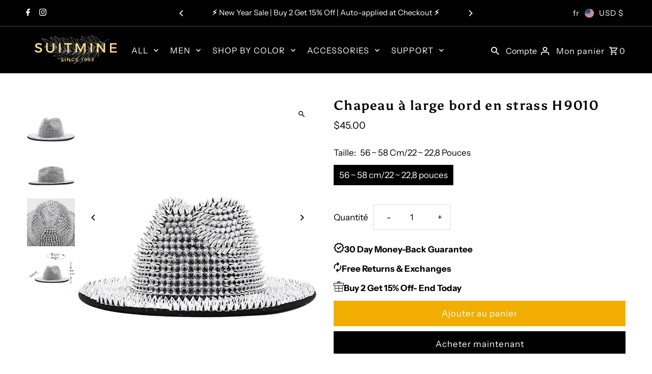

--- FILE ---
content_type: text/html; charset=utf-8
request_url: https://suitmine.com/fr/products/h9010-1
body_size: 72376
content:
<!DOCTYPE html>
<html class="no-js" lang="fr">
<head>
  <meta charset="utf-8" />
  <meta name="viewport" content="width=device-width,initial-scale=1,minimum-scale=1">

  <!-- Establish early connection to external domains -->
  <link rel="preconnect" href="https://cdn.shopify.com" crossorigin>
  <link rel="preconnect" href="https://fonts.shopify.com" crossorigin>
  <link rel="preconnect" href="https://monorail-edge.shopifysvc.com">
  <link rel="preconnect" href="//ajax.googleapis.com" crossorigin /><!-- Preload onDomain stylesheets and script libraries -->
  <link rel="preload" href="//suitmine.com/cdn/shop/t/7/assets/stylesheet.css?v=85468811811923998701723445160" as="style">
  <link rel="preload" as="font" href="//suitmine.com/cdn/fonts/instrument_sans/instrumentsans_n4.db86542ae5e1596dbdb28c279ae6c2086c4c5bfa.woff2" type="font/woff2" crossorigin>
  <link rel="preload" as="font" href="//suitmine.com/cdn/fonts/instrument_sans/instrumentsans_n4.db86542ae5e1596dbdb28c279ae6c2086c4c5bfa.woff2" type="font/woff2" crossorigin>
  <link rel="preload" as="font" href="//suitmine.com/cdn/fonts/asul/asul_n7.1ce81e866ff8ed9910cd2de5c7e0903f60f91e77.woff2" type="font/woff2" crossorigin>
  <link rel="preload" href="//suitmine.com/cdn/shop/t/7/assets/eventemitter3.min.js?v=27939738353326123541723445160" as="script"><link rel="preload" href="//suitmine.com/cdn/shop/t/7/assets/vendor-video.js?v=112486824910932804751723445160" as="script"><link rel="preload" href="//suitmine.com/cdn/shop/t/7/assets/theme.js?v=13973432833197395481723445160" as="script">

  <link rel="shortcut icon" href="//suitmine.com/cdn/shop/files/404f6bc1f591cef860c36082594ee614_07e880b9-fc84-486e-b89f-91aa91a1e1f6.png?crop=center&height=32&v=1723452038&width=32" type="image/png" />
  <link rel="canonical" href="https://suitmine.com/fr/products/h9010-1" /><title>Chapeau à large bord en strass H9010
 &ndash; Suitmine®</title>
  <meta name="description" content="Les luxueux ornements en strass ajoutent une touche de lueur et de glamour, tandis que le large bord offre une protection solaire à la fois tendance et fonctionnelle. Détails Hauteur : 4,7&quot; (12 cm) Largeur du bord : 2,7&quot; (7 cm) Circonférence de la tête : 22&quot; ~ 22,8&quot; (56~58 cm)" />

  
<meta property="og:image" content="http://suitmine.com/cdn/shop/files/O1CN01GzZMQ626jHMOy3Pwk__2207679437697-0-cib.jpg?v=1701330048&width=1024">
  <meta property="og:image:secure_url" content="https://suitmine.com/cdn/shop/files/O1CN01GzZMQ626jHMOy3Pwk__2207679437697-0-cib.jpg?v=1701330048&width=1024">
  <meta property="og:image:width" content="800">
  <meta property="og:image:height" content="800">
<meta property="og:site_name" content="Suitmine®">



  <meta name="twitter:card" content="summary">


  <meta name="twitter:site" content="@">



  <meta name="twitter:title" content="Chapeau à large bord en strass H9010 ">
  <meta name="twitter:description" content="

 Ce chapeau à large bord en strass est la pièce maîtresse parfaite pour votre look. Les luxueux ornements en strass ajoutent une touche de lueur et de glamour, tandis que le large bord offre une pro">
  <meta name="twitter:image" content="https://suitmine.com/cdn/shop/files/O1CN01GzZMQ626jHMOy3Pwk__2207679437697-0-cib.jpg?v=1701330048&width=1024">
  <meta name="twitter:image:width" content="480">
  <meta name="twitter:image:height" content="480">


  
  <script type="application/ld+json">
   {
     "@context": "https://schema.org",
     "@type": "Product",
     "id": "h9010-1",
     "url": "/fr/fr/products/h9010-1",
     "image": "//suitmine.com/cdn/shop/files/O1CN01GzZMQ626jHMOy3Pwk__2207679437697-0-cib.jpg?v=1701330048&width=1024",
     "name": "Chapeau à large bord en strass H9010 ",
     "brand": {
        "@type": "Brand",
        "name": "Suitmine®"
      },
     "description": "

 Ce chapeau à large bord en strass est la pièce maîtresse parfaite pour votre look. Les luxueux ornements en strass ajoutent une touche de lueur et de glamour, tandis que le large bord offre une protection solaire à la fois tendance et fonctionnelle.

 Détails






 Hauteur: 4,7&quot; (12 cm)



 Largeur du bord : 2,7&quot; (7 cm)



 Circonférence de la tête: 22&quot; ~ 22,8&quot; (56~58 cm) 











","sku": "H9010","offers": [
       
       {
         "@type": "Offer",
         "price": "45.00",
         "priceCurrency": "USD",
         "availability" : "http://schema.org/InStock",
         "priceValidUntil": "2030-01-01",
         "url": "/fr/products/h9010-1"
       }
       
    ]
   }
  </script>


  <style data-shopify>
:root {
    --main-family: "Instrument Sans", sans-serif;
    --main-weight: 400;
    --main-style: normal;
    --nav-family: "Instrument Sans", sans-serif;
    --nav-weight: 400;
    --nav-style: normal;
    --heading-family: Asul, serif;
    --heading-weight: 700;
    --heading-style: normal;

    --announcement-size: 15px;
    --font-size: 17px;
    --h1-size: 26px;
    --h2-size: 25px;
    --h3-size: 20px;
    --h4-size: calc(var(--font-size) + 2px);
    --h5-size: calc(var(--font-size) + 1px);
    --nav-size: 16px;
    --border-weight: 1px;
    --top-bar-background: #000000;
    --top-bar-color: #ffffff;
    --top-bar-border: #4d4d4d;
    --social-links: #ffffff;
    --header-background: #000000;
    --cart-links: #ffffff;
    --header-float-color: #ffffff;
    --background: #ffffff;
    --heading-color: #000000;
    --hero-color: #ffffff;
    --text-color: #000000;
    --sale-color: #bc0000;
    --dotted-color: #dddddd;
    --button-color: #000000;
    --button-text: #ffffff;
    --button-hover: #000000;
    --button-text-hover: #ffffff;
    --secondary-button-color: #f1ae01;
    --secondary-button-text: #ffffff;
    --navigation: #000000;
    --nav-color: #ffffff;
    --nav-hover-color: #151515;
    --nav-hover-link-color: #ffffff;
    --new-background: #ffffff;
    --new-text: #000000;
    --sale-background: #bc0000;
    --sale-text: #ffffff;
    --soldout-background: #222;
    --soldout-text: #ffffff;
    --footer-background: #f1ae01;
    --footer-color: #000000;
    --footer-border: #313131;
    --error-msg-dark: #e81000;
    --error-msg-light: #ffeae8;
    --success-msg-dark: #007f5f;
    --success-msg-light: #e5fff8;
    --free-shipping-bg: #dddddd;
    --free-shipping-text: #000000;
    --error-color: #c60808;
    --error-color-light: #fdd0d0;
    --keyboard-focus-color: #cccccc;
    --keyboard-focus-border-style: dotted;
    --keyboard-focus-border-weight: 1;
    --icon-border-color: #e6e6e6;
    --thumbnail-slider-outline-color: #666666;
    --price-unit-price-color: #999999;
    --select-arrow-bg: url(//suitmine.com/cdn/shop/t/7/assets/select-arrow.png?v=112595941721225094991723445160);
    --product-info-align: center;
    --color-filter-size: 18px;
    --color-body-text: var(--text-color);
    --color-body: var(--background);
    --color-bg: var(--background);
    --disabled-text: #808080;
    --section-padding: 55px;
    --button-border-radius: 0px;

    --star-active: rgb(0, 0, 0);
    --star-inactive: rgb(204, 204, 204);

    --section-background: #ffffff;
    --section-overlay-color: 0, 0, 0;
    --section-overlay-opacity: 0;
    --section-button-size: 17px;

    --age-text-color: #262b2c;
    --age-bg-color: #faf4e8;

    --text-color-reset: #000000;


  }
  @media (max-width: 740px) {
    :root {
      --font-size: calc(17px - (17px * 0.15));
      --nav-size: calc(16px - (16px * 0.15));
      --h1-size: calc(26px - (26px * 0.15));
      --h2-size: calc(25px - (25px * 0.15));
      --h3-size: calc(20px - (20px * 0.15));
    }
  }
</style>


  <link rel="stylesheet" href="//suitmine.com/cdn/shop/t/7/assets/stylesheet.css?v=85468811811923998701723445160" type="text/css">

  <style>
  @font-face {
  font-family: "Instrument Sans";
  font-weight: 400;
  font-style: normal;
  font-display: swap;
  src: url("//suitmine.com/cdn/fonts/instrument_sans/instrumentsans_n4.db86542ae5e1596dbdb28c279ae6c2086c4c5bfa.woff2") format("woff2"),
       url("//suitmine.com/cdn/fonts/instrument_sans/instrumentsans_n4.510f1b081e58d08c30978f465518799851ef6d8b.woff") format("woff");
}

  @font-face {
  font-family: "Instrument Sans";
  font-weight: 400;
  font-style: normal;
  font-display: swap;
  src: url("//suitmine.com/cdn/fonts/instrument_sans/instrumentsans_n4.db86542ae5e1596dbdb28c279ae6c2086c4c5bfa.woff2") format("woff2"),
       url("//suitmine.com/cdn/fonts/instrument_sans/instrumentsans_n4.510f1b081e58d08c30978f465518799851ef6d8b.woff") format("woff");
}

  @font-face {
  font-family: Asul;
  font-weight: 700;
  font-style: normal;
  font-display: swap;
  src: url("//suitmine.com/cdn/fonts/asul/asul_n7.1ce81e866ff8ed9910cd2de5c7e0903f60f91e77.woff2") format("woff2"),
       url("//suitmine.com/cdn/fonts/asul/asul_n7.a51de712305c01e28e5f167ab71969983e78b55b.woff") format("woff");
}

  @font-face {
  font-family: "Instrument Sans";
  font-weight: 700;
  font-style: normal;
  font-display: swap;
  src: url("//suitmine.com/cdn/fonts/instrument_sans/instrumentsans_n7.e4ad9032e203f9a0977786c356573ced65a7419a.woff2") format("woff2"),
       url("//suitmine.com/cdn/fonts/instrument_sans/instrumentsans_n7.b9e40f166fb7639074ba34738101a9d2990bb41a.woff") format("woff");
}

  @font-face {
  font-family: "Instrument Sans";
  font-weight: 400;
  font-style: italic;
  font-display: swap;
  src: url("//suitmine.com/cdn/fonts/instrument_sans/instrumentsans_i4.028d3c3cd8d085648c808ceb20cd2fd1eb3560e5.woff2") format("woff2"),
       url("//suitmine.com/cdn/fonts/instrument_sans/instrumentsans_i4.7e90d82df8dee29a99237cd19cc529d2206706a2.woff") format("woff");
}

  @font-face {
  font-family: "Instrument Sans";
  font-weight: 700;
  font-style: italic;
  font-display: swap;
  src: url("//suitmine.com/cdn/fonts/instrument_sans/instrumentsans_i7.d6063bb5d8f9cbf96eace9e8801697c54f363c6a.woff2") format("woff2"),
       url("//suitmine.com/cdn/fonts/instrument_sans/instrumentsans_i7.ce33afe63f8198a3ac4261b826b560103542cd36.woff") format("woff");
}

  </style>

  <script>window.performance && window.performance.mark && window.performance.mark('shopify.content_for_header.start');</script><meta name="facebook-domain-verification" content="87ifc1clxuabsza059blgl6onyiaii">
<meta id="shopify-digital-wallet" name="shopify-digital-wallet" content="/66823618774/digital_wallets/dialog">
<meta name="shopify-checkout-api-token" content="5786e6ff1880df099ad06f171bb0e61c">
<meta id="in-context-paypal-metadata" data-shop-id="66823618774" data-venmo-supported="true" data-environment="production" data-locale="fr_FR" data-paypal-v4="true" data-currency="USD">
<link rel="alternate" hreflang="x-default" href="https://suitmine.com/products/h9010-1">
<link rel="alternate" hreflang="en" href="https://suitmine.com/products/h9010-1">
<link rel="alternate" hreflang="da" href="https://suitmine.com/da/products/h9010-1">
<link rel="alternate" hreflang="de" href="https://suitmine.com/de/products/h9010-1">
<link rel="alternate" hreflang="fr" href="https://suitmine.com/fr/products/h9010-1">
<link rel="alternate" hreflang="no" href="https://suitmine.com/no/products/h9010-1">
<link rel="alternate" hreflang="sv" href="https://suitmine.com/sv/products/h9010-1">
<link rel="alternate" hreflang="it" href="https://suitmine.com/it/products/h9010-1">
<link rel="alternate" type="application/json+oembed" href="https://suitmine.com/fr/products/h9010-1.oembed">
<script async="async" src="/checkouts/internal/preloads.js?locale=fr-US"></script>
<script id="shopify-features" type="application/json">{"accessToken":"5786e6ff1880df099ad06f171bb0e61c","betas":["rich-media-storefront-analytics"],"domain":"suitmine.com","predictiveSearch":true,"shopId":66823618774,"locale":"fr"}</script>
<script>var Shopify = Shopify || {};
Shopify.shop = "suitmine.myshopify.com";
Shopify.locale = "fr";
Shopify.currency = {"active":"USD","rate":"1.0"};
Shopify.country = "US";
Shopify.theme = {"name":"Fashionopolism","id":144084238550,"schema_name":"Fashionopolism","schema_version":"9.5.0","theme_store_id":141,"role":"main"};
Shopify.theme.handle = "null";
Shopify.theme.style = {"id":null,"handle":null};
Shopify.cdnHost = "suitmine.com/cdn";
Shopify.routes = Shopify.routes || {};
Shopify.routes.root = "/fr/";</script>
<script type="module">!function(o){(o.Shopify=o.Shopify||{}).modules=!0}(window);</script>
<script>!function(o){function n(){var o=[];function n(){o.push(Array.prototype.slice.apply(arguments))}return n.q=o,n}var t=o.Shopify=o.Shopify||{};t.loadFeatures=n(),t.autoloadFeatures=n()}(window);</script>
<script id="shop-js-analytics" type="application/json">{"pageType":"product"}</script>
<script defer="defer" async type="module" src="//suitmine.com/cdn/shopifycloud/shop-js/modules/v2/client.init-shop-cart-sync_XvpUV7qp.fr.esm.js"></script>
<script defer="defer" async type="module" src="//suitmine.com/cdn/shopifycloud/shop-js/modules/v2/chunk.common_C2xzKNNs.esm.js"></script>
<script type="module">
  await import("//suitmine.com/cdn/shopifycloud/shop-js/modules/v2/client.init-shop-cart-sync_XvpUV7qp.fr.esm.js");
await import("//suitmine.com/cdn/shopifycloud/shop-js/modules/v2/chunk.common_C2xzKNNs.esm.js");

  window.Shopify.SignInWithShop?.initShopCartSync?.({"fedCMEnabled":true,"windoidEnabled":true});

</script>
<script>(function() {
  var isLoaded = false;
  function asyncLoad() {
    if (isLoaded) return;
    isLoaded = true;
    var urls = ["https:\/\/cdn2.ryviu.com\/v\/static\/js\/app.js?shop=suitmine.myshopify.com"];
    for (var i = 0; i < urls.length; i++) {
      var s = document.createElement('script');
      s.type = 'text/javascript';
      s.async = true;
      s.src = urls[i];
      var x = document.getElementsByTagName('script')[0];
      x.parentNode.insertBefore(s, x);
    }
  };
  if(window.attachEvent) {
    window.attachEvent('onload', asyncLoad);
  } else {
    window.addEventListener('load', asyncLoad, false);
  }
})();</script>
<script id="__st">var __st={"a":66823618774,"offset":28800,"reqid":"d22d8d39-8692-4100-8642-f90f2b24b0ad-1768634977","pageurl":"suitmine.com\/fr\/products\/h9010-1","u":"96f266c27ac5","p":"product","rtyp":"product","rid":8242144411862};</script>
<script>window.ShopifyPaypalV4VisibilityTracking = true;</script>
<script id="captcha-bootstrap">!function(){'use strict';const t='contact',e='account',n='new_comment',o=[[t,t],['blogs',n],['comments',n],[t,'customer']],c=[[e,'customer_login'],[e,'guest_login'],[e,'recover_customer_password'],[e,'create_customer']],r=t=>t.map((([t,e])=>`form[action*='/${t}']:not([data-nocaptcha='true']) input[name='form_type'][value='${e}']`)).join(','),a=t=>()=>t?[...document.querySelectorAll(t)].map((t=>t.form)):[];function s(){const t=[...o],e=r(t);return a(e)}const i='password',u='form_key',d=['recaptcha-v3-token','g-recaptcha-response','h-captcha-response',i],f=()=>{try{return window.sessionStorage}catch{return}},m='__shopify_v',_=t=>t.elements[u];function p(t,e,n=!1){try{const o=window.sessionStorage,c=JSON.parse(o.getItem(e)),{data:r}=function(t){const{data:e,action:n}=t;return t[m]||n?{data:e,action:n}:{data:t,action:n}}(c);for(const[e,n]of Object.entries(r))t.elements[e]&&(t.elements[e].value=n);n&&o.removeItem(e)}catch(o){console.error('form repopulation failed',{error:o})}}const l='form_type',E='cptcha';function T(t){t.dataset[E]=!0}const w=window,h=w.document,L='Shopify',v='ce_forms',y='captcha';let A=!1;((t,e)=>{const n=(g='f06e6c50-85a8-45c8-87d0-21a2b65856fe',I='https://cdn.shopify.com/shopifycloud/storefront-forms-hcaptcha/ce_storefront_forms_captcha_hcaptcha.v1.5.2.iife.js',D={infoText:'Protégé par hCaptcha',privacyText:'Confidentialité',termsText:'Conditions'},(t,e,n)=>{const o=w[L][v],c=o.bindForm;if(c)return c(t,g,e,D).then(n);var r;o.q.push([[t,g,e,D],n]),r=I,A||(h.body.append(Object.assign(h.createElement('script'),{id:'captcha-provider',async:!0,src:r})),A=!0)});var g,I,D;w[L]=w[L]||{},w[L][v]=w[L][v]||{},w[L][v].q=[],w[L][y]=w[L][y]||{},w[L][y].protect=function(t,e){n(t,void 0,e),T(t)},Object.freeze(w[L][y]),function(t,e,n,w,h,L){const[v,y,A,g]=function(t,e,n){const i=e?o:[],u=t?c:[],d=[...i,...u],f=r(d),m=r(i),_=r(d.filter((([t,e])=>n.includes(e))));return[a(f),a(m),a(_),s()]}(w,h,L),I=t=>{const e=t.target;return e instanceof HTMLFormElement?e:e&&e.form},D=t=>v().includes(t);t.addEventListener('submit',(t=>{const e=I(t);if(!e)return;const n=D(e)&&!e.dataset.hcaptchaBound&&!e.dataset.recaptchaBound,o=_(e),c=g().includes(e)&&(!o||!o.value);(n||c)&&t.preventDefault(),c&&!n&&(function(t){try{if(!f())return;!function(t){const e=f();if(!e)return;const n=_(t);if(!n)return;const o=n.value;o&&e.removeItem(o)}(t);const e=Array.from(Array(32),(()=>Math.random().toString(36)[2])).join('');!function(t,e){_(t)||t.append(Object.assign(document.createElement('input'),{type:'hidden',name:u})),t.elements[u].value=e}(t,e),function(t,e){const n=f();if(!n)return;const o=[...t.querySelectorAll(`input[type='${i}']`)].map((({name:t})=>t)),c=[...d,...o],r={};for(const[a,s]of new FormData(t).entries())c.includes(a)||(r[a]=s);n.setItem(e,JSON.stringify({[m]:1,action:t.action,data:r}))}(t,e)}catch(e){console.error('failed to persist form',e)}}(e),e.submit())}));const S=(t,e)=>{t&&!t.dataset[E]&&(n(t,e.some((e=>e===t))),T(t))};for(const o of['focusin','change'])t.addEventListener(o,(t=>{const e=I(t);D(e)&&S(e,y())}));const B=e.get('form_key'),M=e.get(l),P=B&&M;t.addEventListener('DOMContentLoaded',(()=>{const t=y();if(P)for(const e of t)e.elements[l].value===M&&p(e,B);[...new Set([...A(),...v().filter((t=>'true'===t.dataset.shopifyCaptcha))])].forEach((e=>S(e,t)))}))}(h,new URLSearchParams(w.location.search),n,t,e,['guest_login'])})(!0,!0)}();</script>
<script integrity="sha256-4kQ18oKyAcykRKYeNunJcIwy7WH5gtpwJnB7kiuLZ1E=" data-source-attribution="shopify.loadfeatures" defer="defer" src="//suitmine.com/cdn/shopifycloud/storefront/assets/storefront/load_feature-a0a9edcb.js" crossorigin="anonymous"></script>
<script data-source-attribution="shopify.dynamic_checkout.dynamic.init">var Shopify=Shopify||{};Shopify.PaymentButton=Shopify.PaymentButton||{isStorefrontPortableWallets:!0,init:function(){window.Shopify.PaymentButton.init=function(){};var t=document.createElement("script");t.src="https://suitmine.com/cdn/shopifycloud/portable-wallets/latest/portable-wallets.fr.js",t.type="module",document.head.appendChild(t)}};
</script>
<script data-source-attribution="shopify.dynamic_checkout.buyer_consent">
  function portableWalletsHideBuyerConsent(e){var t=document.getElementById("shopify-buyer-consent"),n=document.getElementById("shopify-subscription-policy-button");t&&n&&(t.classList.add("hidden"),t.setAttribute("aria-hidden","true"),n.removeEventListener("click",e))}function portableWalletsShowBuyerConsent(e){var t=document.getElementById("shopify-buyer-consent"),n=document.getElementById("shopify-subscription-policy-button");t&&n&&(t.classList.remove("hidden"),t.removeAttribute("aria-hidden"),n.addEventListener("click",e))}window.Shopify?.PaymentButton&&(window.Shopify.PaymentButton.hideBuyerConsent=portableWalletsHideBuyerConsent,window.Shopify.PaymentButton.showBuyerConsent=portableWalletsShowBuyerConsent);
</script>
<script>
  function portableWalletsCleanup(e){e&&e.src&&console.error("Failed to load portable wallets script "+e.src);var t=document.querySelectorAll("shopify-accelerated-checkout .shopify-payment-button__skeleton, shopify-accelerated-checkout-cart .wallet-cart-button__skeleton"),e=document.getElementById("shopify-buyer-consent");for(let e=0;e<t.length;e++)t[e].remove();e&&e.remove()}function portableWalletsNotLoadedAsModule(e){e instanceof ErrorEvent&&"string"==typeof e.message&&e.message.includes("import.meta")&&"string"==typeof e.filename&&e.filename.includes("portable-wallets")&&(window.removeEventListener("error",portableWalletsNotLoadedAsModule),window.Shopify.PaymentButton.failedToLoad=e,"loading"===document.readyState?document.addEventListener("DOMContentLoaded",window.Shopify.PaymentButton.init):window.Shopify.PaymentButton.init())}window.addEventListener("error",portableWalletsNotLoadedAsModule);
</script>

<script type="module" src="https://suitmine.com/cdn/shopifycloud/portable-wallets/latest/portable-wallets.fr.js" onError="portableWalletsCleanup(this)" crossorigin="anonymous"></script>
<script nomodule>
  document.addEventListener("DOMContentLoaded", portableWalletsCleanup);
</script>

<script id='scb4127' type='text/javascript' async='' src='https://suitmine.com/cdn/shopifycloud/privacy-banner/storefront-banner.js'></script><link id="shopify-accelerated-checkout-styles" rel="stylesheet" media="screen" href="https://suitmine.com/cdn/shopifycloud/portable-wallets/latest/accelerated-checkout-backwards-compat.css" crossorigin="anonymous">
<style id="shopify-accelerated-checkout-cart">
        #shopify-buyer-consent {
  margin-top: 1em;
  display: inline-block;
  width: 100%;
}

#shopify-buyer-consent.hidden {
  display: none;
}

#shopify-subscription-policy-button {
  background: none;
  border: none;
  padding: 0;
  text-decoration: underline;
  font-size: inherit;
  cursor: pointer;
}

#shopify-subscription-policy-button::before {
  box-shadow: none;
}

      </style>

<script>window.performance && window.performance.mark && window.performance.mark('shopify.content_for_header.end');</script>

<!-- BEGIN app block: shopify://apps/ryviu-product-reviews-app/blocks/ryviu-js/807ad6ed-1a6a-4559-abea-ed062858d9da -->
<script>
  // RYVIU APP :: Settings
  var ryviu_global_settings = {"en":"{\"review_widget\":{\"star\":1,\"style\":\"style2\",\"title\":true,\"ofText\":\"Of\",\"tstar1\":\"Terrible\",\"tstar2\":\"Poor\",\"tstar3\":\"Average\",\"tstar4\":\"Good\",\"tstar5\":\"Excellent\",\"nostars\":false,\"nowrite\":false,\"hideFlag\":false,\"hidedate\":false,\"noavatar\":false,\"noreview\":true,\"order_by\":\"late\",\"showText\":\"Show:\",\"showspam\":true,\"noReviews\":\"No reviews\",\"outofText\":\"out of\",\"random_to\":20,\"ryplyText\":\"Comments\",\"starStyle\":\"style1\",\"starcolor\":\"#e6e6e6\",\"starsText\":\"Stars\",\"boostPopup\":false,\"colorTitle\":\"#6c8187\",\"colorWrite\":\"#ffffff\",\"customDate\":\"dd\/MM\/yy\",\"dateSelect\":\"dateDefaut\",\"helpulText\":\"Is this helpful?\",\"latestText\":\"Latest\",\"nolastname\":false,\"oldestText\":\"Oldest\",\"paddingTop\":\"0\",\"reviewText\":\"review\",\"sortbyText\":\"Sort by\",\"starHeight\":13,\"titleWrite\":\"Write a review\",\"borderColor\":\"#ffffff\",\"borderStyle\":\"solid\",\"borderWidth\":\"0\",\"colorAvatar\":\"#f8f8f8\",\"firstReview\":\"Write a first review now\",\"paddingLeft\":\"0\",\"random_from\":0,\"reviewsText\":\"reviews\",\"s_fed_title\":false,\"showingText\":\"Showing\",\"disableReply\":true,\"paddingRight\":\"0\",\"payment_type\":\"Monthly\",\"textVerified\":\"Verified buyer\",\"colorVerified\":\"#05d92d\",\"customer_name\":\"show_first_last\",\"disableHelpul\":false,\"disableWidget\":false,\"paddingBottom\":\"0\",\"s_fed_content\":true,\"titleCustomer\":\"Customer Reviews\",\"featureSidebar\":false,\"filter_reviews\":\"all\",\"backgroundRyviu\":\"transparent\",\"backgroundWrite\":\"#ffb102\",\"disablePurchase\":false,\"hideImgCarousel\":true,\"starActiveStyle\":\"style1\",\"starActivecolor\":\"#fdbc00\",\"show_title_customer\":false,\"filter_reviews_local\":\"US\",\"reviewTotalText\":\"Review\",\"reviewTotalTexts\":\"Reviews\",\"emptyDescription\":\"There are no reviews.\",\"noticeWriteFirst\":\"Be the first to\",\"filter_review\":\"Filter\",\"filter_photo\":\"With photos\",\"filter_replies\":\"With replies\",\"imagesSortText\":\"Images\",\"defaultSortText\":\"Default\",\"clearText\":\"All\",\"mostLikeSortText\":\"Most likes\",\"byText\":\"By\",\"customerPhotos\":\"Customer Photos\",\"average\":\"Average\",\"replyText\":\"reply\",\"repliesText\":\"replies\",\"hasOnly\":\"Has one\",\"clear_all\":\"Clear all\",\"filter_list\":\"Filter\",\"starText\":\"Star\",\"submitDoneText\":\"Your review has been submitted.\",\"submitErrorText\":\"Can not send your review.\",\"textNotFound\":\"No results found.\",\"thankYou\":\"Thank you!\",\"loadMore\":\"Load more\",\"seeLess\":\"See less\",\"seeMore\":\"See more\"},\"form\":{\"showTitle\":true,\"titleForm\":\"Rate us\",\"titleName\":\"Your Name\",\"colorInput\":\"#464646\",\"colorTitle\":\"#696969\",\"noticeName\":\"Your name is required field\",\"titleEmail\":\"Your Email*\",\"autoPublish\":true,\"colorNotice\":\"#dd2c00\",\"colorSubmit\":\"#ffffff\",\"noticeEmail\":\"Your email is required and valid email\",\"titleSubmit\":\"Submit Your Review\",\"titleSubject\":\"Review Title\",\"titleSuccess\":\"Thank you! Your review is submited.\",\"colorStarForm\":\"#ececec\",\"noticeSubject\":\"Title is required field\",\"showtitleForm\":true,\"rating_default\":0,\"titleMessenger\":\"Review Content\",\"noticeMessenger\":\"Your review is required field\",\"placeholderName\":\"Text field name placeholder\",\"starActivecolor\":\"#fdbc00\",\"backgroundSubmit\":\"#00aeef\",\"placeholderEmail\":\"Text field email placeholder\",\"placeholderSubject\":\"Text field title placeholder\",\"placeholderMessenger\":\"Text field content placeholder\",\"loadAfterContentLoaded\":true,\"titleFormReviewEmail\":\"Leave feedback\",\"titleWriteEmailForm\":\"Rating\",\"required\":\"Please enter required fields\",\"qualityText\":\"Quality*\",\"addPhotos\":\"Upload Photos\",\"acceptFile\":\"Accept .jpg, .png and max 2MB each\",\"productNotFound\":\"Not Found\",\"titleReply\":\"Replies\",\"titleReplyWrite\":\"Write a reply\",\"titleComment\":\"Comment\",\"placeholderCommentMessenger\":\"Write something\",\"buttonReply\":\"Submit\",\"buttonCancelReply\":\"Cancel\",\"commentButton\":\"Comment\",\"replyIsunderReivew\":\"Your reply is under review.\",\"errorSentReply\":\"Can not send your reply.\"},\"questions\":{\"see_all\":\"See all\",\"titleCustomer\":\"Customer Reviews\",\"by_text\":\"Ask by\",\"on_text\":\"about\",\"answer_text\":\"Answer question\",\"no_question\":\"No question\",\"no_searched\":\"No questions found\",\"shop_owner\":\"Shop owner\",\"input_text\":\"Have a question? Search for answers\",\"community_text\":\"Don't see what you're looking for?\",\"ask_community_text\":\"Ask the Community\",\"showing_text\":\"Showing\",\"of_text\":\"of\",\"questions_text\":\"questions\",\"question_text\":\"question\",\"newest_text\":\"Newest\",\"helpful_text\":\"Most Helpful\",\"title_form\":\"Don't see what you're looking for?\",\"des_form\":\"Leave a question ask the help form community!\",\"send_question_success\":\"Your question sent\",\"send_question_error\":\"Your question cannot be sent\",\"name_form\":\"Your Name\",\"placeholderName\":\"John Smith\",\"answered_question_text\":\"answered question\",\"answered_questions_text\":\"answered questions\",\"question_error_fill\":\"Please fill in all fields before submitting your answer.\",\"title_answer_form\":\"Answer the question\",\"send_reply_success\":\"Your answer has been sent to shop owner.\",\"send_reply_error\":\"Your answer can't sent\",\"question_answer_form\":\"Question\",\"answer_form\":\"Your Answer\",\"placeholder_answer_form\":\"Your answer is required\",\"email_form\":\"Your Email\",\"placeholderEmail\":\"example@yourdomain.com\",\"question_form\":\"Your Question\",\"placeholder_question_form\":\"Your question is required\",\"answer_error_fill\":\"Please fill in all fields before submitting your answer.\",\"submit_answer_form\":\"Submit Answer\",\"submit_form\":\"Send a question\",\"totalAnswers\":\"Total\",\"answersText\":\"answers\",\"answerText\":\"answer\",\"voteText\":\"vote\",\"votesText\":\"votes\",\"sort_by\":\"Sort by\",\"no_answer\":\"No answer\"}}","form":{"required":"Please enter required fields","addPhotos":"Upload Photos","showTitle":true,"titleForm":"Rate us","titleName":"Your Name","acceptFile":"Accept .jpg, .png and max 2MB each","colorInput":"#464646","colorTitle":"#696969","noticeName":"Your name is required field","titleEmail":"Your Email*","titleReply":"Replies","autoPublish":true,"buttonReply":"Submit","colorNotice":"#dd2c00","colorSubmit":"#ffffff","noticeEmail":"Your email is required and valid email","qualityText":"Quality*","titleSubmit":"Submit Your Review","titleComment":"Comment","titleSubject":"Review Title","titleSuccess":"Thank you! Your review is submited.","colorStarForm":"#ececec","commentButton":"Comment","noticeSubject":"Title is required field","showtitleForm":true,"errorSentReply":"Can not send your reply.","rating_default":0,"titleMessenger":"Review Content","noticeMessenger":"Your review is required field","placeholderName":"Text field name placeholder","productNotFound":"Not Found","starActivecolor":"#fdbc00","titleReplyWrite":"Write a reply","backgroundSubmit":"#00aeef","placeholderEmail":"Text field email placeholder","buttonCancelReply":"Cancel","placeholderSubject":"Text field title placeholder","replyIsunderReivew":"Your reply is under review.","titleWriteEmailForm":"Rating","placeholderMessenger":"Text field content placeholder","titleFormReviewEmail":"Leave feedback","loadAfterContentLoaded":true,"placeholderCommentMessenger":"Write something"},"questions":{"by_text":"Author","of_text":"of","on_text":"am","des_form":"Ask a question to the community here","name_form":"Your Name","email_form":"Your E-Mail Adresse","input_text":"Have a question? Search for answers","title_form":"No answer found?","answer_form":"Your answers","answer_text":"Answer question","newest_text":"Latest New","notice_form":"Complete before submitting","submit_form":"Send a question","helpful_text":"Most helpful","showing_text":"Show","question_form":"Your question","titleCustomer":"","community_text":"Ask the community here","questions_text":"questions","title_answer_form":"Answer question","ask_community_text":"Ask the community","submit_answer_form":"Send a reply","write_question_text":"Ask a question","question_answer_form":"Question","placeholder_answer_form":"Answer is a required field!","placeholder_question_form":"Question is a required field!"},"targetLang":"en","review_widget":{"star":1,"style":"style2","title":true,"byText":"By","ofText":"Of","tstar1":"Terrible","tstar2":"Poor","tstar3":"Average","tstar4":"Good","tstar5":"Excellent","average":"Average","hasOnly":"Has one","nostars":false,"nowrite":false,"seeLess":"See less","seeMore":"See more","hideFlag":false,"hidedate":false,"loadMore":"Load more","noavatar":false,"noreview":true,"order_by":"late","showText":"Show:","showspam":true,"starText":"Star","thankYou":"Thank you!","clearText":"All","clear_all":"Clear all","noReviews":"No reviews","outofText":"out of","random_to":20,"replyText":"reply","ryplyText":"Comments","starStyle":"style1","starcolor":"#e6e6e6","starsText":"Stars","boostPopup":false,"colorTitle":"#6c8187","colorWrite":"#ffffff","customDate":"dd\/MM\/yy","dateSelect":"dateDefaut","helpulText":"Is this helpful?","latestText":"Latest","nolastname":false,"oldestText":"Oldest","paddingTop":0,"reviewText":"review","sortbyText":"Sort by","starHeight":13,"titleWrite":"Write a review","borderColor":"#ffffff","borderStyle":"solid","borderWidth":0,"colorAvatar":"#f8f8f8","filter_list":"Filter","firstReview":"Write a first review now","paddingLeft":0,"random_from":0,"repliesText":"replies","reviewsText":"reviews","s_fed_title":false,"showingText":"Showing","disableReply":true,"filter_photo":"With photos","paddingRight":0,"payment_type":"Monthly","textNotFound":"No results found.","textVerified":"Verified buyer","colorVerified":"#05d92d","customer_name":"show_first_last","disableHelpul":false,"disableWidget":false,"filter_review":"Filter","paddingBottom":0,"s_fed_content":true,"titleCustomer":"Customer Reviews","customerPhotos":"Customer Photos","featureSidebar":false,"filter_replies":"With replies","filter_reviews":"all","imagesSortText":"Images","submitDoneText":"Your review has been submitted.","backgroundRyviu":"transparent","backgroundWrite":"#ffb102","defaultSortText":"Default","disablePurchase":false,"hideImgCarousel":true,"reviewTotalText":"Review","starActiveStyle":"style1","starActivecolor":"#fdbc00","submitErrorText":"Can not send your review.","emptyDescription":"There are no reviews.","mostLikeSortText":"Most likes","noticeWriteFirst":"Be the first to","reviewTotalTexts":"Reviews","show_title_customer":false,"filter_reviews_local":"US"},"design_settings":{"date":"timeago","sort":"images","paging":"load_more","showing":30,"url_shop":"suitmine.com","approving":true,"colection":true,"no_number":false,"no_review":false,"defautDate":"timeago","defaultDate":"timeago","client_theme":"masonry","no_lazy_show":false,"verify_reply":true,"verify_review":true,"reviews_per_page":10,"aimgs":false}};
  var ryviu_version = '2';
  if (typeof Shopify !== 'undefined' && Shopify.designMode && document.documentElement) {
    document.documentElement.classList.add('ryviu-shopify-mode');
  }
</script>



<!-- END app block --><!-- BEGIN app block: shopify://apps/seowill-seoant-ai-seo/blocks/seoant-core/8e57283b-dcb0-4f7b-a947-fb5c57a0d59d -->
<!--SEOAnt Core By SEOAnt Teams, v0.1.6 START -->







    <!-- BEGIN app snippet: Product-JSON-LD --><!-- END app snippet -->


<!-- SON-LD generated By SEOAnt END -->



<!-- Start : SEOAnt BrokenLink Redirect --><script type="text/javascript">
    !function(t){var e={};function r(n){if(e[n])return e[n].exports;var o=e[n]={i:n,l:!1,exports:{}};return t[n].call(o.exports,o,o.exports,r),o.l=!0,o.exports}r.m=t,r.c=e,r.d=function(t,e,n){r.o(t,e)||Object.defineProperty(t,e,{enumerable:!0,get:n})},r.r=function(t){"undefined"!==typeof Symbol&&Symbol.toStringTag&&Object.defineProperty(t,Symbol.toStringTag,{value:"Module"}),Object.defineProperty(t,"__esModule",{value:!0})},r.t=function(t,e){if(1&e&&(t=r(t)),8&e)return t;if(4&e&&"object"===typeof t&&t&&t.__esModule)return t;var n=Object.create(null);if(r.r(n),Object.defineProperty(n,"default",{enumerable:!0,value:t}),2&e&&"string"!=typeof t)for(var o in t)r.d(n,o,function(e){return t[e]}.bind(null,o));return n},r.n=function(t){var e=t&&t.__esModule?function(){return t.default}:function(){return t};return r.d(e,"a",e),e},r.o=function(t,e){return Object.prototype.hasOwnProperty.call(t,e)},r.p="",r(r.s=11)}([function(t,e,r){"use strict";var n=r(2),o=Object.prototype.toString;function i(t){return"[object Array]"===o.call(t)}function a(t){return"undefined"===typeof t}function u(t){return null!==t&&"object"===typeof t}function s(t){return"[object Function]"===o.call(t)}function c(t,e){if(null!==t&&"undefined"!==typeof t)if("object"!==typeof t&&(t=[t]),i(t))for(var r=0,n=t.length;r<n;r++)e.call(null,t[r],r,t);else for(var o in t)Object.prototype.hasOwnProperty.call(t,o)&&e.call(null,t[o],o,t)}t.exports={isArray:i,isArrayBuffer:function(t){return"[object ArrayBuffer]"===o.call(t)},isBuffer:function(t){return null!==t&&!a(t)&&null!==t.constructor&&!a(t.constructor)&&"function"===typeof t.constructor.isBuffer&&t.constructor.isBuffer(t)},isFormData:function(t){return"undefined"!==typeof FormData&&t instanceof FormData},isArrayBufferView:function(t){return"undefined"!==typeof ArrayBuffer&&ArrayBuffer.isView?ArrayBuffer.isView(t):t&&t.buffer&&t.buffer instanceof ArrayBuffer},isString:function(t){return"string"===typeof t},isNumber:function(t){return"number"===typeof t},isObject:u,isUndefined:a,isDate:function(t){return"[object Date]"===o.call(t)},isFile:function(t){return"[object File]"===o.call(t)},isBlob:function(t){return"[object Blob]"===o.call(t)},isFunction:s,isStream:function(t){return u(t)&&s(t.pipe)},isURLSearchParams:function(t){return"undefined"!==typeof URLSearchParams&&t instanceof URLSearchParams},isStandardBrowserEnv:function(){return("undefined"===typeof navigator||"ReactNative"!==navigator.product&&"NativeScript"!==navigator.product&&"NS"!==navigator.product)&&("undefined"!==typeof window&&"undefined"!==typeof document)},forEach:c,merge:function t(){var e={};function r(r,n){"object"===typeof e[n]&&"object"===typeof r?e[n]=t(e[n],r):e[n]=r}for(var n=0,o=arguments.length;n<o;n++)c(arguments[n],r);return e},deepMerge:function t(){var e={};function r(r,n){"object"===typeof e[n]&&"object"===typeof r?e[n]=t(e[n],r):e[n]="object"===typeof r?t({},r):r}for(var n=0,o=arguments.length;n<o;n++)c(arguments[n],r);return e},extend:function(t,e,r){return c(e,(function(e,o){t[o]=r&&"function"===typeof e?n(e,r):e})),t},trim:function(t){return t.replace(/^\s*/,"").replace(/\s*$/,"")}}},function(t,e,r){t.exports=r(12)},function(t,e,r){"use strict";t.exports=function(t,e){return function(){for(var r=new Array(arguments.length),n=0;n<r.length;n++)r[n]=arguments[n];return t.apply(e,r)}}},function(t,e,r){"use strict";var n=r(0);function o(t){return encodeURIComponent(t).replace(/%40/gi,"@").replace(/%3A/gi,":").replace(/%24/g,"$").replace(/%2C/gi,",").replace(/%20/g,"+").replace(/%5B/gi,"[").replace(/%5D/gi,"]")}t.exports=function(t,e,r){if(!e)return t;var i;if(r)i=r(e);else if(n.isURLSearchParams(e))i=e.toString();else{var a=[];n.forEach(e,(function(t,e){null!==t&&"undefined"!==typeof t&&(n.isArray(t)?e+="[]":t=[t],n.forEach(t,(function(t){n.isDate(t)?t=t.toISOString():n.isObject(t)&&(t=JSON.stringify(t)),a.push(o(e)+"="+o(t))})))})),i=a.join("&")}if(i){var u=t.indexOf("#");-1!==u&&(t=t.slice(0,u)),t+=(-1===t.indexOf("?")?"?":"&")+i}return t}},function(t,e,r){"use strict";t.exports=function(t){return!(!t||!t.__CANCEL__)}},function(t,e,r){"use strict";(function(e){var n=r(0),o=r(19),i={"Content-Type":"application/x-www-form-urlencoded"};function a(t,e){!n.isUndefined(t)&&n.isUndefined(t["Content-Type"])&&(t["Content-Type"]=e)}var u={adapter:function(){var t;return("undefined"!==typeof XMLHttpRequest||"undefined"!==typeof e&&"[object process]"===Object.prototype.toString.call(e))&&(t=r(6)),t}(),transformRequest:[function(t,e){return o(e,"Accept"),o(e,"Content-Type"),n.isFormData(t)||n.isArrayBuffer(t)||n.isBuffer(t)||n.isStream(t)||n.isFile(t)||n.isBlob(t)?t:n.isArrayBufferView(t)?t.buffer:n.isURLSearchParams(t)?(a(e,"application/x-www-form-urlencoded;charset=utf-8"),t.toString()):n.isObject(t)?(a(e,"application/json;charset=utf-8"),JSON.stringify(t)):t}],transformResponse:[function(t){if("string"===typeof t)try{t=JSON.parse(t)}catch(e){}return t}],timeout:0,xsrfCookieName:"XSRF-TOKEN",xsrfHeaderName:"X-XSRF-TOKEN",maxContentLength:-1,validateStatus:function(t){return t>=200&&t<300},headers:{common:{Accept:"application/json, text/plain, */*"}}};n.forEach(["delete","get","head"],(function(t){u.headers[t]={}})),n.forEach(["post","put","patch"],(function(t){u.headers[t]=n.merge(i)})),t.exports=u}).call(this,r(18))},function(t,e,r){"use strict";var n=r(0),o=r(20),i=r(3),a=r(22),u=r(25),s=r(26),c=r(7);t.exports=function(t){return new Promise((function(e,f){var l=t.data,p=t.headers;n.isFormData(l)&&delete p["Content-Type"];var h=new XMLHttpRequest;if(t.auth){var d=t.auth.username||"",m=t.auth.password||"";p.Authorization="Basic "+btoa(d+":"+m)}var y=a(t.baseURL,t.url);if(h.open(t.method.toUpperCase(),i(y,t.params,t.paramsSerializer),!0),h.timeout=t.timeout,h.onreadystatechange=function(){if(h&&4===h.readyState&&(0!==h.status||h.responseURL&&0===h.responseURL.indexOf("file:"))){var r="getAllResponseHeaders"in h?u(h.getAllResponseHeaders()):null,n={data:t.responseType&&"text"!==t.responseType?h.response:h.responseText,status:h.status,statusText:h.statusText,headers:r,config:t,request:h};o(e,f,n),h=null}},h.onabort=function(){h&&(f(c("Request aborted",t,"ECONNABORTED",h)),h=null)},h.onerror=function(){f(c("Network Error",t,null,h)),h=null},h.ontimeout=function(){var e="timeout of "+t.timeout+"ms exceeded";t.timeoutErrorMessage&&(e=t.timeoutErrorMessage),f(c(e,t,"ECONNABORTED",h)),h=null},n.isStandardBrowserEnv()){var v=r(27),g=(t.withCredentials||s(y))&&t.xsrfCookieName?v.read(t.xsrfCookieName):void 0;g&&(p[t.xsrfHeaderName]=g)}if("setRequestHeader"in h&&n.forEach(p,(function(t,e){"undefined"===typeof l&&"content-type"===e.toLowerCase()?delete p[e]:h.setRequestHeader(e,t)})),n.isUndefined(t.withCredentials)||(h.withCredentials=!!t.withCredentials),t.responseType)try{h.responseType=t.responseType}catch(w){if("json"!==t.responseType)throw w}"function"===typeof t.onDownloadProgress&&h.addEventListener("progress",t.onDownloadProgress),"function"===typeof t.onUploadProgress&&h.upload&&h.upload.addEventListener("progress",t.onUploadProgress),t.cancelToken&&t.cancelToken.promise.then((function(t){h&&(h.abort(),f(t),h=null)})),void 0===l&&(l=null),h.send(l)}))}},function(t,e,r){"use strict";var n=r(21);t.exports=function(t,e,r,o,i){var a=new Error(t);return n(a,e,r,o,i)}},function(t,e,r){"use strict";var n=r(0);t.exports=function(t,e){e=e||{};var r={},o=["url","method","params","data"],i=["headers","auth","proxy"],a=["baseURL","url","transformRequest","transformResponse","paramsSerializer","timeout","withCredentials","adapter","responseType","xsrfCookieName","xsrfHeaderName","onUploadProgress","onDownloadProgress","maxContentLength","validateStatus","maxRedirects","httpAgent","httpsAgent","cancelToken","socketPath"];n.forEach(o,(function(t){"undefined"!==typeof e[t]&&(r[t]=e[t])})),n.forEach(i,(function(o){n.isObject(e[o])?r[o]=n.deepMerge(t[o],e[o]):"undefined"!==typeof e[o]?r[o]=e[o]:n.isObject(t[o])?r[o]=n.deepMerge(t[o]):"undefined"!==typeof t[o]&&(r[o]=t[o])})),n.forEach(a,(function(n){"undefined"!==typeof e[n]?r[n]=e[n]:"undefined"!==typeof t[n]&&(r[n]=t[n])}));var u=o.concat(i).concat(a),s=Object.keys(e).filter((function(t){return-1===u.indexOf(t)}));return n.forEach(s,(function(n){"undefined"!==typeof e[n]?r[n]=e[n]:"undefined"!==typeof t[n]&&(r[n]=t[n])})),r}},function(t,e,r){"use strict";function n(t){this.message=t}n.prototype.toString=function(){return"Cancel"+(this.message?": "+this.message:"")},n.prototype.__CANCEL__=!0,t.exports=n},function(t,e,r){t.exports=r(13)},function(t,e,r){t.exports=r(30)},function(t,e,r){var n=function(t){"use strict";var e=Object.prototype,r=e.hasOwnProperty,n="function"===typeof Symbol?Symbol:{},o=n.iterator||"@@iterator",i=n.asyncIterator||"@@asyncIterator",a=n.toStringTag||"@@toStringTag";function u(t,e,r){return Object.defineProperty(t,e,{value:r,enumerable:!0,configurable:!0,writable:!0}),t[e]}try{u({},"")}catch(S){u=function(t,e,r){return t[e]=r}}function s(t,e,r,n){var o=e&&e.prototype instanceof l?e:l,i=Object.create(o.prototype),a=new L(n||[]);return i._invoke=function(t,e,r){var n="suspendedStart";return function(o,i){if("executing"===n)throw new Error("Generator is already running");if("completed"===n){if("throw"===o)throw i;return j()}for(r.method=o,r.arg=i;;){var a=r.delegate;if(a){var u=x(a,r);if(u){if(u===f)continue;return u}}if("next"===r.method)r.sent=r._sent=r.arg;else if("throw"===r.method){if("suspendedStart"===n)throw n="completed",r.arg;r.dispatchException(r.arg)}else"return"===r.method&&r.abrupt("return",r.arg);n="executing";var s=c(t,e,r);if("normal"===s.type){if(n=r.done?"completed":"suspendedYield",s.arg===f)continue;return{value:s.arg,done:r.done}}"throw"===s.type&&(n="completed",r.method="throw",r.arg=s.arg)}}}(t,r,a),i}function c(t,e,r){try{return{type:"normal",arg:t.call(e,r)}}catch(S){return{type:"throw",arg:S}}}t.wrap=s;var f={};function l(){}function p(){}function h(){}var d={};d[o]=function(){return this};var m=Object.getPrototypeOf,y=m&&m(m(T([])));y&&y!==e&&r.call(y,o)&&(d=y);var v=h.prototype=l.prototype=Object.create(d);function g(t){["next","throw","return"].forEach((function(e){u(t,e,(function(t){return this._invoke(e,t)}))}))}function w(t,e){var n;this._invoke=function(o,i){function a(){return new e((function(n,a){!function n(o,i,a,u){var s=c(t[o],t,i);if("throw"!==s.type){var f=s.arg,l=f.value;return l&&"object"===typeof l&&r.call(l,"__await")?e.resolve(l.__await).then((function(t){n("next",t,a,u)}),(function(t){n("throw",t,a,u)})):e.resolve(l).then((function(t){f.value=t,a(f)}),(function(t){return n("throw",t,a,u)}))}u(s.arg)}(o,i,n,a)}))}return n=n?n.then(a,a):a()}}function x(t,e){var r=t.iterator[e.method];if(void 0===r){if(e.delegate=null,"throw"===e.method){if(t.iterator.return&&(e.method="return",e.arg=void 0,x(t,e),"throw"===e.method))return f;e.method="throw",e.arg=new TypeError("The iterator does not provide a 'throw' method")}return f}var n=c(r,t.iterator,e.arg);if("throw"===n.type)return e.method="throw",e.arg=n.arg,e.delegate=null,f;var o=n.arg;return o?o.done?(e[t.resultName]=o.value,e.next=t.nextLoc,"return"!==e.method&&(e.method="next",e.arg=void 0),e.delegate=null,f):o:(e.method="throw",e.arg=new TypeError("iterator result is not an object"),e.delegate=null,f)}function b(t){var e={tryLoc:t[0]};1 in t&&(e.catchLoc=t[1]),2 in t&&(e.finallyLoc=t[2],e.afterLoc=t[3]),this.tryEntries.push(e)}function E(t){var e=t.completion||{};e.type="normal",delete e.arg,t.completion=e}function L(t){this.tryEntries=[{tryLoc:"root"}],t.forEach(b,this),this.reset(!0)}function T(t){if(t){var e=t[o];if(e)return e.call(t);if("function"===typeof t.next)return t;if(!isNaN(t.length)){var n=-1,i=function e(){for(;++n<t.length;)if(r.call(t,n))return e.value=t[n],e.done=!1,e;return e.value=void 0,e.done=!0,e};return i.next=i}}return{next:j}}function j(){return{value:void 0,done:!0}}return p.prototype=v.constructor=h,h.constructor=p,p.displayName=u(h,a,"GeneratorFunction"),t.isGeneratorFunction=function(t){var e="function"===typeof t&&t.constructor;return!!e&&(e===p||"GeneratorFunction"===(e.displayName||e.name))},t.mark=function(t){return Object.setPrototypeOf?Object.setPrototypeOf(t,h):(t.__proto__=h,u(t,a,"GeneratorFunction")),t.prototype=Object.create(v),t},t.awrap=function(t){return{__await:t}},g(w.prototype),w.prototype[i]=function(){return this},t.AsyncIterator=w,t.async=function(e,r,n,o,i){void 0===i&&(i=Promise);var a=new w(s(e,r,n,o),i);return t.isGeneratorFunction(r)?a:a.next().then((function(t){return t.done?t.value:a.next()}))},g(v),u(v,a,"Generator"),v[o]=function(){return this},v.toString=function(){return"[object Generator]"},t.keys=function(t){var e=[];for(var r in t)e.push(r);return e.reverse(),function r(){for(;e.length;){var n=e.pop();if(n in t)return r.value=n,r.done=!1,r}return r.done=!0,r}},t.values=T,L.prototype={constructor:L,reset:function(t){if(this.prev=0,this.next=0,this.sent=this._sent=void 0,this.done=!1,this.delegate=null,this.method="next",this.arg=void 0,this.tryEntries.forEach(E),!t)for(var e in this)"t"===e.charAt(0)&&r.call(this,e)&&!isNaN(+e.slice(1))&&(this[e]=void 0)},stop:function(){this.done=!0;var t=this.tryEntries[0].completion;if("throw"===t.type)throw t.arg;return this.rval},dispatchException:function(t){if(this.done)throw t;var e=this;function n(r,n){return a.type="throw",a.arg=t,e.next=r,n&&(e.method="next",e.arg=void 0),!!n}for(var o=this.tryEntries.length-1;o>=0;--o){var i=this.tryEntries[o],a=i.completion;if("root"===i.tryLoc)return n("end");if(i.tryLoc<=this.prev){var u=r.call(i,"catchLoc"),s=r.call(i,"finallyLoc");if(u&&s){if(this.prev<i.catchLoc)return n(i.catchLoc,!0);if(this.prev<i.finallyLoc)return n(i.finallyLoc)}else if(u){if(this.prev<i.catchLoc)return n(i.catchLoc,!0)}else{if(!s)throw new Error("try statement without catch or finally");if(this.prev<i.finallyLoc)return n(i.finallyLoc)}}}},abrupt:function(t,e){for(var n=this.tryEntries.length-1;n>=0;--n){var o=this.tryEntries[n];if(o.tryLoc<=this.prev&&r.call(o,"finallyLoc")&&this.prev<o.finallyLoc){var i=o;break}}i&&("break"===t||"continue"===t)&&i.tryLoc<=e&&e<=i.finallyLoc&&(i=null);var a=i?i.completion:{};return a.type=t,a.arg=e,i?(this.method="next",this.next=i.finallyLoc,f):this.complete(a)},complete:function(t,e){if("throw"===t.type)throw t.arg;return"break"===t.type||"continue"===t.type?this.next=t.arg:"return"===t.type?(this.rval=this.arg=t.arg,this.method="return",this.next="end"):"normal"===t.type&&e&&(this.next=e),f},finish:function(t){for(var e=this.tryEntries.length-1;e>=0;--e){var r=this.tryEntries[e];if(r.finallyLoc===t)return this.complete(r.completion,r.afterLoc),E(r),f}},catch:function(t){for(var e=this.tryEntries.length-1;e>=0;--e){var r=this.tryEntries[e];if(r.tryLoc===t){var n=r.completion;if("throw"===n.type){var o=n.arg;E(r)}return o}}throw new Error("illegal catch attempt")},delegateYield:function(t,e,r){return this.delegate={iterator:T(t),resultName:e,nextLoc:r},"next"===this.method&&(this.arg=void 0),f}},t}(t.exports);try{regeneratorRuntime=n}catch(o){Function("r","regeneratorRuntime = r")(n)}},function(t,e,r){"use strict";var n=r(0),o=r(2),i=r(14),a=r(8);function u(t){var e=new i(t),r=o(i.prototype.request,e);return n.extend(r,i.prototype,e),n.extend(r,e),r}var s=u(r(5));s.Axios=i,s.create=function(t){return u(a(s.defaults,t))},s.Cancel=r(9),s.CancelToken=r(28),s.isCancel=r(4),s.all=function(t){return Promise.all(t)},s.spread=r(29),t.exports=s,t.exports.default=s},function(t,e,r){"use strict";var n=r(0),o=r(3),i=r(15),a=r(16),u=r(8);function s(t){this.defaults=t,this.interceptors={request:new i,response:new i}}s.prototype.request=function(t){"string"===typeof t?(t=arguments[1]||{}).url=arguments[0]:t=t||{},(t=u(this.defaults,t)).method?t.method=t.method.toLowerCase():this.defaults.method?t.method=this.defaults.method.toLowerCase():t.method="get";var e=[a,void 0],r=Promise.resolve(t);for(this.interceptors.request.forEach((function(t){e.unshift(t.fulfilled,t.rejected)})),this.interceptors.response.forEach((function(t){e.push(t.fulfilled,t.rejected)}));e.length;)r=r.then(e.shift(),e.shift());return r},s.prototype.getUri=function(t){return t=u(this.defaults,t),o(t.url,t.params,t.paramsSerializer).replace(/^\?/,"")},n.forEach(["delete","get","head","options"],(function(t){s.prototype[t]=function(e,r){return this.request(n.merge(r||{},{method:t,url:e}))}})),n.forEach(["post","put","patch"],(function(t){s.prototype[t]=function(e,r,o){return this.request(n.merge(o||{},{method:t,url:e,data:r}))}})),t.exports=s},function(t,e,r){"use strict";var n=r(0);function o(){this.handlers=[]}o.prototype.use=function(t,e){return this.handlers.push({fulfilled:t,rejected:e}),this.handlers.length-1},o.prototype.eject=function(t){this.handlers[t]&&(this.handlers[t]=null)},o.prototype.forEach=function(t){n.forEach(this.handlers,(function(e){null!==e&&t(e)}))},t.exports=o},function(t,e,r){"use strict";var n=r(0),o=r(17),i=r(4),a=r(5);function u(t){t.cancelToken&&t.cancelToken.throwIfRequested()}t.exports=function(t){return u(t),t.headers=t.headers||{},t.data=o(t.data,t.headers,t.transformRequest),t.headers=n.merge(t.headers.common||{},t.headers[t.method]||{},t.headers),n.forEach(["delete","get","head","post","put","patch","common"],(function(e){delete t.headers[e]})),(t.adapter||a.adapter)(t).then((function(e){return u(t),e.data=o(e.data,e.headers,t.transformResponse),e}),(function(e){return i(e)||(u(t),e&&e.response&&(e.response.data=o(e.response.data,e.response.headers,t.transformResponse))),Promise.reject(e)}))}},function(t,e,r){"use strict";var n=r(0);t.exports=function(t,e,r){return n.forEach(r,(function(r){t=r(t,e)})),t}},function(t,e){var r,n,o=t.exports={};function i(){throw new Error("setTimeout has not been defined")}function a(){throw new Error("clearTimeout has not been defined")}function u(t){if(r===setTimeout)return setTimeout(t,0);if((r===i||!r)&&setTimeout)return r=setTimeout,setTimeout(t,0);try{return r(t,0)}catch(e){try{return r.call(null,t,0)}catch(e){return r.call(this,t,0)}}}!function(){try{r="function"===typeof setTimeout?setTimeout:i}catch(t){r=i}try{n="function"===typeof clearTimeout?clearTimeout:a}catch(t){n=a}}();var s,c=[],f=!1,l=-1;function p(){f&&s&&(f=!1,s.length?c=s.concat(c):l=-1,c.length&&h())}function h(){if(!f){var t=u(p);f=!0;for(var e=c.length;e;){for(s=c,c=[];++l<e;)s&&s[l].run();l=-1,e=c.length}s=null,f=!1,function(t){if(n===clearTimeout)return clearTimeout(t);if((n===a||!n)&&clearTimeout)return n=clearTimeout,clearTimeout(t);try{n(t)}catch(e){try{return n.call(null,t)}catch(e){return n.call(this,t)}}}(t)}}function d(t,e){this.fun=t,this.array=e}function m(){}o.nextTick=function(t){var e=new Array(arguments.length-1);if(arguments.length>1)for(var r=1;r<arguments.length;r++)e[r-1]=arguments[r];c.push(new d(t,e)),1!==c.length||f||u(h)},d.prototype.run=function(){this.fun.apply(null,this.array)},o.title="browser",o.browser=!0,o.env={},o.argv=[],o.version="",o.versions={},o.on=m,o.addListener=m,o.once=m,o.off=m,o.removeListener=m,o.removeAllListeners=m,o.emit=m,o.prependListener=m,o.prependOnceListener=m,o.listeners=function(t){return[]},o.binding=function(t){throw new Error("process.binding is not supported")},o.cwd=function(){return"/"},o.chdir=function(t){throw new Error("process.chdir is not supported")},o.umask=function(){return 0}},function(t,e,r){"use strict";var n=r(0);t.exports=function(t,e){n.forEach(t,(function(r,n){n!==e&&n.toUpperCase()===e.toUpperCase()&&(t[e]=r,delete t[n])}))}},function(t,e,r){"use strict";var n=r(7);t.exports=function(t,e,r){var o=r.config.validateStatus;!o||o(r.status)?t(r):e(n("Request failed with status code "+r.status,r.config,null,r.request,r))}},function(t,e,r){"use strict";t.exports=function(t,e,r,n,o){return t.config=e,r&&(t.code=r),t.request=n,t.response=o,t.isAxiosError=!0,t.toJSON=function(){return{message:this.message,name:this.name,description:this.description,number:this.number,fileName:this.fileName,lineNumber:this.lineNumber,columnNumber:this.columnNumber,stack:this.stack,config:this.config,code:this.code}},t}},function(t,e,r){"use strict";var n=r(23),o=r(24);t.exports=function(t,e){return t&&!n(e)?o(t,e):e}},function(t,e,r){"use strict";t.exports=function(t){return/^([a-z][a-z\d\+\-\.]*:)?\/\//i.test(t)}},function(t,e,r){"use strict";t.exports=function(t,e){return e?t.replace(/\/+$/,"")+"/"+e.replace(/^\/+/,""):t}},function(t,e,r){"use strict";var n=r(0),o=["age","authorization","content-length","content-type","etag","expires","from","host","if-modified-since","if-unmodified-since","last-modified","location","max-forwards","proxy-authorization","referer","retry-after","user-agent"];t.exports=function(t){var e,r,i,a={};return t?(n.forEach(t.split("\n"),(function(t){if(i=t.indexOf(":"),e=n.trim(t.substr(0,i)).toLowerCase(),r=n.trim(t.substr(i+1)),e){if(a[e]&&o.indexOf(e)>=0)return;a[e]="set-cookie"===e?(a[e]?a[e]:[]).concat([r]):a[e]?a[e]+", "+r:r}})),a):a}},function(t,e,r){"use strict";var n=r(0);t.exports=n.isStandardBrowserEnv()?function(){var t,e=/(msie|trident)/i.test(navigator.userAgent),r=document.createElement("a");function o(t){var n=t;return e&&(r.setAttribute("href",n),n=r.href),r.setAttribute("href",n),{href:r.href,protocol:r.protocol?r.protocol.replace(/:$/,""):"",host:r.host,search:r.search?r.search.replace(/^\?/,""):"",hash:r.hash?r.hash.replace(/^#/,""):"",hostname:r.hostname,port:r.port,pathname:"/"===r.pathname.charAt(0)?r.pathname:"/"+r.pathname}}return t=o(window.location.href),function(e){var r=n.isString(e)?o(e):e;return r.protocol===t.protocol&&r.host===t.host}}():function(){return!0}},function(t,e,r){"use strict";var n=r(0);t.exports=n.isStandardBrowserEnv()?{write:function(t,e,r,o,i,a){var u=[];u.push(t+"="+encodeURIComponent(e)),n.isNumber(r)&&u.push("expires="+new Date(r).toGMTString()),n.isString(o)&&u.push("path="+o),n.isString(i)&&u.push("domain="+i),!0===a&&u.push("secure"),document.cookie=u.join("; ")},read:function(t){var e=document.cookie.match(new RegExp("(^|;\\s*)("+t+")=([^;]*)"));return e?decodeURIComponent(e[3]):null},remove:function(t){this.write(t,"",Date.now()-864e5)}}:{write:function(){},read:function(){return null},remove:function(){}}},function(t,e,r){"use strict";var n=r(9);function o(t){if("function"!==typeof t)throw new TypeError("executor must be a function.");var e;this.promise=new Promise((function(t){e=t}));var r=this;t((function(t){r.reason||(r.reason=new n(t),e(r.reason))}))}o.prototype.throwIfRequested=function(){if(this.reason)throw this.reason},o.source=function(){var t;return{token:new o((function(e){t=e})),cancel:t}},t.exports=o},function(t,e,r){"use strict";t.exports=function(t){return function(e){return t.apply(null,e)}}},function(t,e,r){"use strict";r.r(e);var n=r(1),o=r.n(n);function i(t,e,r,n,o,i,a){try{var u=t[i](a),s=u.value}catch(c){return void r(c)}u.done?e(s):Promise.resolve(s).then(n,o)}function a(t){return function(){var e=this,r=arguments;return new Promise((function(n,o){var a=t.apply(e,r);function u(t){i(a,n,o,u,s,"next",t)}function s(t){i(a,n,o,u,s,"throw",t)}u(void 0)}))}}var u=r(10),s=r.n(u);var c=function(t){return function(t){var e=arguments.length>1&&void 0!==arguments[1]?arguments[1]:{},r=arguments.length>2&&void 0!==arguments[2]?arguments[2]:"GET";return r=r.toUpperCase(),new Promise((function(n){var o;"GET"===r&&(o=s.a.get(t,{params:e})),o.then((function(t){n(t.data)}))}))}("https://api-app.seoant.com/api/v1/receive_id",t,"GET")};function f(){return(f=a(o.a.mark((function t(e,r,n){var i;return o.a.wrap((function(t){for(;;)switch(t.prev=t.next){case 0:return i={shop:e,code:r,seogid:n},t.next=3,c(i);case 3:t.sent;case 4:case"end":return t.stop()}}),t)})))).apply(this,arguments)}var l=window.location.href;if(-1!=l.indexOf("seogid")){var p=l.split("seogid");if(void 0!=p[1]){var h=window.location.pathname+window.location.search;window.history.pushState({},0,h),function(t,e,r){f.apply(this,arguments)}("suitmine.myshopify.com","",p[1])}}}]);
</script><!-- END : SEOAnt BrokenLink Redirect -->

<!-- Added By SEOAnt AMP. v0.0.1, START --><!-- Added By SEOAnt AMP END -->

<!-- Instant Page START --><!-- Instant Page END -->


<!-- Google search console START v1.0 --><!-- Google search console END v1.0 -->

<!-- Lazy Loading START --><!-- Lazy Loading END -->



<!-- Video Lazy START --><!-- Video Lazy END -->

<!--  SEOAnt Core End -->

<!-- END app block --><link href="https://cdn.shopify.com/extensions/019bc5a6-322f-7ef6-9b8d-db489610fd75/ryviu-theme-extension-71/assets/widget.css" rel="stylesheet" type="text/css" media="all">
<script src="https://cdn.shopify.com/extensions/1f4abaa4-78d0-4a1b-8f4f-540f3b184aab/yotpo-email-marketing-sms-23/assets/forms-loader.js" type="text/javascript" defer="defer"></script>
<link href="https://monorail-edge.shopifysvc.com" rel="dns-prefetch">
<script>(function(){if ("sendBeacon" in navigator && "performance" in window) {try {var session_token_from_headers = performance.getEntriesByType('navigation')[0].serverTiming.find(x => x.name == '_s').description;} catch {var session_token_from_headers = undefined;}var session_cookie_matches = document.cookie.match(/_shopify_s=([^;]*)/);var session_token_from_cookie = session_cookie_matches && session_cookie_matches.length === 2 ? session_cookie_matches[1] : "";var session_token = session_token_from_headers || session_token_from_cookie || "";function handle_abandonment_event(e) {var entries = performance.getEntries().filter(function(entry) {return /monorail-edge.shopifysvc.com/.test(entry.name);});if (!window.abandonment_tracked && entries.length === 0) {window.abandonment_tracked = true;var currentMs = Date.now();var navigation_start = performance.timing.navigationStart;var payload = {shop_id: 66823618774,url: window.location.href,navigation_start,duration: currentMs - navigation_start,session_token,page_type: "product"};window.navigator.sendBeacon("https://monorail-edge.shopifysvc.com/v1/produce", JSON.stringify({schema_id: "online_store_buyer_site_abandonment/1.1",payload: payload,metadata: {event_created_at_ms: currentMs,event_sent_at_ms: currentMs}}));}}window.addEventListener('pagehide', handle_abandonment_event);}}());</script>
<script id="web-pixels-manager-setup">(function e(e,d,r,n,o){if(void 0===o&&(o={}),!Boolean(null===(a=null===(i=window.Shopify)||void 0===i?void 0:i.analytics)||void 0===a?void 0:a.replayQueue)){var i,a;window.Shopify=window.Shopify||{};var t=window.Shopify;t.analytics=t.analytics||{};var s=t.analytics;s.replayQueue=[],s.publish=function(e,d,r){return s.replayQueue.push([e,d,r]),!0};try{self.performance.mark("wpm:start")}catch(e){}var l=function(){var e={modern:/Edge?\/(1{2}[4-9]|1[2-9]\d|[2-9]\d{2}|\d{4,})\.\d+(\.\d+|)|Firefox\/(1{2}[4-9]|1[2-9]\d|[2-9]\d{2}|\d{4,})\.\d+(\.\d+|)|Chrom(ium|e)\/(9{2}|\d{3,})\.\d+(\.\d+|)|(Maci|X1{2}).+ Version\/(15\.\d+|(1[6-9]|[2-9]\d|\d{3,})\.\d+)([,.]\d+|)( \(\w+\)|)( Mobile\/\w+|) Safari\/|Chrome.+OPR\/(9{2}|\d{3,})\.\d+\.\d+|(CPU[ +]OS|iPhone[ +]OS|CPU[ +]iPhone|CPU IPhone OS|CPU iPad OS)[ +]+(15[._]\d+|(1[6-9]|[2-9]\d|\d{3,})[._]\d+)([._]\d+|)|Android:?[ /-](13[3-9]|1[4-9]\d|[2-9]\d{2}|\d{4,})(\.\d+|)(\.\d+|)|Android.+Firefox\/(13[5-9]|1[4-9]\d|[2-9]\d{2}|\d{4,})\.\d+(\.\d+|)|Android.+Chrom(ium|e)\/(13[3-9]|1[4-9]\d|[2-9]\d{2}|\d{4,})\.\d+(\.\d+|)|SamsungBrowser\/([2-9]\d|\d{3,})\.\d+/,legacy:/Edge?\/(1[6-9]|[2-9]\d|\d{3,})\.\d+(\.\d+|)|Firefox\/(5[4-9]|[6-9]\d|\d{3,})\.\d+(\.\d+|)|Chrom(ium|e)\/(5[1-9]|[6-9]\d|\d{3,})\.\d+(\.\d+|)([\d.]+$|.*Safari\/(?![\d.]+ Edge\/[\d.]+$))|(Maci|X1{2}).+ Version\/(10\.\d+|(1[1-9]|[2-9]\d|\d{3,})\.\d+)([,.]\d+|)( \(\w+\)|)( Mobile\/\w+|) Safari\/|Chrome.+OPR\/(3[89]|[4-9]\d|\d{3,})\.\d+\.\d+|(CPU[ +]OS|iPhone[ +]OS|CPU[ +]iPhone|CPU IPhone OS|CPU iPad OS)[ +]+(10[._]\d+|(1[1-9]|[2-9]\d|\d{3,})[._]\d+)([._]\d+|)|Android:?[ /-](13[3-9]|1[4-9]\d|[2-9]\d{2}|\d{4,})(\.\d+|)(\.\d+|)|Mobile Safari.+OPR\/([89]\d|\d{3,})\.\d+\.\d+|Android.+Firefox\/(13[5-9]|1[4-9]\d|[2-9]\d{2}|\d{4,})\.\d+(\.\d+|)|Android.+Chrom(ium|e)\/(13[3-9]|1[4-9]\d|[2-9]\d{2}|\d{4,})\.\d+(\.\d+|)|Android.+(UC? ?Browser|UCWEB|U3)[ /]?(15\.([5-9]|\d{2,})|(1[6-9]|[2-9]\d|\d{3,})\.\d+)\.\d+|SamsungBrowser\/(5\.\d+|([6-9]|\d{2,})\.\d+)|Android.+MQ{2}Browser\/(14(\.(9|\d{2,})|)|(1[5-9]|[2-9]\d|\d{3,})(\.\d+|))(\.\d+|)|K[Aa][Ii]OS\/(3\.\d+|([4-9]|\d{2,})\.\d+)(\.\d+|)/},d=e.modern,r=e.legacy,n=navigator.userAgent;return n.match(d)?"modern":n.match(r)?"legacy":"unknown"}(),u="modern"===l?"modern":"legacy",c=(null!=n?n:{modern:"",legacy:""})[u],f=function(e){return[e.baseUrl,"/wpm","/b",e.hashVersion,"modern"===e.buildTarget?"m":"l",".js"].join("")}({baseUrl:d,hashVersion:r,buildTarget:u}),m=function(e){var d=e.version,r=e.bundleTarget,n=e.surface,o=e.pageUrl,i=e.monorailEndpoint;return{emit:function(e){var a=e.status,t=e.errorMsg,s=(new Date).getTime(),l=JSON.stringify({metadata:{event_sent_at_ms:s},events:[{schema_id:"web_pixels_manager_load/3.1",payload:{version:d,bundle_target:r,page_url:o,status:a,surface:n,error_msg:t},metadata:{event_created_at_ms:s}}]});if(!i)return console&&console.warn&&console.warn("[Web Pixels Manager] No Monorail endpoint provided, skipping logging."),!1;try{return self.navigator.sendBeacon.bind(self.navigator)(i,l)}catch(e){}var u=new XMLHttpRequest;try{return u.open("POST",i,!0),u.setRequestHeader("Content-Type","text/plain"),u.send(l),!0}catch(e){return console&&console.warn&&console.warn("[Web Pixels Manager] Got an unhandled error while logging to Monorail."),!1}}}}({version:r,bundleTarget:l,surface:e.surface,pageUrl:self.location.href,monorailEndpoint:e.monorailEndpoint});try{o.browserTarget=l,function(e){var d=e.src,r=e.async,n=void 0===r||r,o=e.onload,i=e.onerror,a=e.sri,t=e.scriptDataAttributes,s=void 0===t?{}:t,l=document.createElement("script"),u=document.querySelector("head"),c=document.querySelector("body");if(l.async=n,l.src=d,a&&(l.integrity=a,l.crossOrigin="anonymous"),s)for(var f in s)if(Object.prototype.hasOwnProperty.call(s,f))try{l.dataset[f]=s[f]}catch(e){}if(o&&l.addEventListener("load",o),i&&l.addEventListener("error",i),u)u.appendChild(l);else{if(!c)throw new Error("Did not find a head or body element to append the script");c.appendChild(l)}}({src:f,async:!0,onload:function(){if(!function(){var e,d;return Boolean(null===(d=null===(e=window.Shopify)||void 0===e?void 0:e.analytics)||void 0===d?void 0:d.initialized)}()){var d=window.webPixelsManager.init(e)||void 0;if(d){var r=window.Shopify.analytics;r.replayQueue.forEach((function(e){var r=e[0],n=e[1],o=e[2];d.publishCustomEvent(r,n,o)})),r.replayQueue=[],r.publish=d.publishCustomEvent,r.visitor=d.visitor,r.initialized=!0}}},onerror:function(){return m.emit({status:"failed",errorMsg:"".concat(f," has failed to load")})},sri:function(e){var d=/^sha384-[A-Za-z0-9+/=]+$/;return"string"==typeof e&&d.test(e)}(c)?c:"",scriptDataAttributes:o}),m.emit({status:"loading"})}catch(e){m.emit({status:"failed",errorMsg:(null==e?void 0:e.message)||"Unknown error"})}}})({shopId: 66823618774,storefrontBaseUrl: "https://suitmine.com",extensionsBaseUrl: "https://extensions.shopifycdn.com/cdn/shopifycloud/web-pixels-manager",monorailEndpoint: "https://monorail-edge.shopifysvc.com/unstable/produce_batch",surface: "storefront-renderer",enabledBetaFlags: ["2dca8a86"],webPixelsConfigList: [{"id":"189399254","configuration":"{\"pixel_id\":\"1814405358911960\",\"pixel_type\":\"facebook_pixel\",\"metaapp_system_user_token\":\"-\"}","eventPayloadVersion":"v1","runtimeContext":"OPEN","scriptVersion":"ca16bc87fe92b6042fbaa3acc2fbdaa6","type":"APP","apiClientId":2329312,"privacyPurposes":["ANALYTICS","MARKETING","SALE_OF_DATA"],"dataSharingAdjustments":{"protectedCustomerApprovalScopes":["read_customer_address","read_customer_email","read_customer_name","read_customer_personal_data","read_customer_phone"]}},{"id":"shopify-app-pixel","configuration":"{}","eventPayloadVersion":"v1","runtimeContext":"STRICT","scriptVersion":"0450","apiClientId":"shopify-pixel","type":"APP","privacyPurposes":["ANALYTICS","MARKETING"]},{"id":"shopify-custom-pixel","eventPayloadVersion":"v1","runtimeContext":"LAX","scriptVersion":"0450","apiClientId":"shopify-pixel","type":"CUSTOM","privacyPurposes":["ANALYTICS","MARKETING"]}],isMerchantRequest: false,initData: {"shop":{"name":"Suitmine®","paymentSettings":{"currencyCode":"USD"},"myshopifyDomain":"suitmine.myshopify.com","countryCode":"US","storefrontUrl":"https:\/\/suitmine.com\/fr"},"customer":null,"cart":null,"checkout":null,"productVariants":[{"price":{"amount":45.0,"currencyCode":"USD"},"product":{"title":"Chapeau à large bord en strass H9010 ","vendor":"Suitmine®","id":"8242144411862","untranslatedTitle":"Chapeau à large bord en strass H9010 ","url":"\/fr\/products\/h9010-1","type":"帽子"},"id":"44742427738326","image":{"src":"\/\/suitmine.com\/cdn\/shop\/files\/O1CN01GzZMQ626jHMOy3Pwk__2207679437697-0-cib.jpg?v=1701330048"},"sku":"H9010","title":"56 ~ 58 cm\/22 ~ 22,8 pouces","untranslatedTitle":"56~58 cm\/ 22~22.8 in"}],"purchasingCompany":null},},"https://suitmine.com/cdn","fcfee988w5aeb613cpc8e4bc33m6693e112",{"modern":"","legacy":""},{"shopId":"66823618774","storefrontBaseUrl":"https:\/\/suitmine.com","extensionBaseUrl":"https:\/\/extensions.shopifycdn.com\/cdn\/shopifycloud\/web-pixels-manager","surface":"storefront-renderer","enabledBetaFlags":"[\"2dca8a86\"]","isMerchantRequest":"false","hashVersion":"fcfee988w5aeb613cpc8e4bc33m6693e112","publish":"custom","events":"[[\"page_viewed\",{}],[\"product_viewed\",{\"productVariant\":{\"price\":{\"amount\":45.0,\"currencyCode\":\"USD\"},\"product\":{\"title\":\"Chapeau à large bord en strass H9010 \",\"vendor\":\"Suitmine®\",\"id\":\"8242144411862\",\"untranslatedTitle\":\"Chapeau à large bord en strass H9010 \",\"url\":\"\/fr\/products\/h9010-1\",\"type\":\"帽子\"},\"id\":\"44742427738326\",\"image\":{\"src\":\"\/\/suitmine.com\/cdn\/shop\/files\/O1CN01GzZMQ626jHMOy3Pwk__2207679437697-0-cib.jpg?v=1701330048\"},\"sku\":\"H9010\",\"title\":\"56 ~ 58 cm\/22 ~ 22,8 pouces\",\"untranslatedTitle\":\"56~58 cm\/ 22~22.8 in\"}}]]"});</script><script>
  window.ShopifyAnalytics = window.ShopifyAnalytics || {};
  window.ShopifyAnalytics.meta = window.ShopifyAnalytics.meta || {};
  window.ShopifyAnalytics.meta.currency = 'USD';
  var meta = {"product":{"id":8242144411862,"gid":"gid:\/\/shopify\/Product\/8242144411862","vendor":"Suitmine®","type":"帽子","handle":"h9010-1","variants":[{"id":44742427738326,"price":4500,"name":"Chapeau à large bord en strass H9010  - 56 ~ 58 cm\/22 ~ 22,8 pouces","public_title":"56 ~ 58 cm\/22 ~ 22,8 pouces","sku":"H9010"}],"remote":false},"page":{"pageType":"product","resourceType":"product","resourceId":8242144411862,"requestId":"d22d8d39-8692-4100-8642-f90f2b24b0ad-1768634977"}};
  for (var attr in meta) {
    window.ShopifyAnalytics.meta[attr] = meta[attr];
  }
</script>
<script class="analytics">
  (function () {
    var customDocumentWrite = function(content) {
      var jquery = null;

      if (window.jQuery) {
        jquery = window.jQuery;
      } else if (window.Checkout && window.Checkout.$) {
        jquery = window.Checkout.$;
      }

      if (jquery) {
        jquery('body').append(content);
      }
    };

    var hasLoggedConversion = function(token) {
      if (token) {
        return document.cookie.indexOf('loggedConversion=' + token) !== -1;
      }
      return false;
    }

    var setCookieIfConversion = function(token) {
      if (token) {
        var twoMonthsFromNow = new Date(Date.now());
        twoMonthsFromNow.setMonth(twoMonthsFromNow.getMonth() + 2);

        document.cookie = 'loggedConversion=' + token + '; expires=' + twoMonthsFromNow;
      }
    }

    var trekkie = window.ShopifyAnalytics.lib = window.trekkie = window.trekkie || [];
    if (trekkie.integrations) {
      return;
    }
    trekkie.methods = [
      'identify',
      'page',
      'ready',
      'track',
      'trackForm',
      'trackLink'
    ];
    trekkie.factory = function(method) {
      return function() {
        var args = Array.prototype.slice.call(arguments);
        args.unshift(method);
        trekkie.push(args);
        return trekkie;
      };
    };
    for (var i = 0; i < trekkie.methods.length; i++) {
      var key = trekkie.methods[i];
      trekkie[key] = trekkie.factory(key);
    }
    trekkie.load = function(config) {
      trekkie.config = config || {};
      trekkie.config.initialDocumentCookie = document.cookie;
      var first = document.getElementsByTagName('script')[0];
      var script = document.createElement('script');
      script.type = 'text/javascript';
      script.onerror = function(e) {
        var scriptFallback = document.createElement('script');
        scriptFallback.type = 'text/javascript';
        scriptFallback.onerror = function(error) {
                var Monorail = {
      produce: function produce(monorailDomain, schemaId, payload) {
        var currentMs = new Date().getTime();
        var event = {
          schema_id: schemaId,
          payload: payload,
          metadata: {
            event_created_at_ms: currentMs,
            event_sent_at_ms: currentMs
          }
        };
        return Monorail.sendRequest("https://" + monorailDomain + "/v1/produce", JSON.stringify(event));
      },
      sendRequest: function sendRequest(endpointUrl, payload) {
        // Try the sendBeacon API
        if (window && window.navigator && typeof window.navigator.sendBeacon === 'function' && typeof window.Blob === 'function' && !Monorail.isIos12()) {
          var blobData = new window.Blob([payload], {
            type: 'text/plain'
          });

          if (window.navigator.sendBeacon(endpointUrl, blobData)) {
            return true;
          } // sendBeacon was not successful

        } // XHR beacon

        var xhr = new XMLHttpRequest();

        try {
          xhr.open('POST', endpointUrl);
          xhr.setRequestHeader('Content-Type', 'text/plain');
          xhr.send(payload);
        } catch (e) {
          console.log(e);
        }

        return false;
      },
      isIos12: function isIos12() {
        return window.navigator.userAgent.lastIndexOf('iPhone; CPU iPhone OS 12_') !== -1 || window.navigator.userAgent.lastIndexOf('iPad; CPU OS 12_') !== -1;
      }
    };
    Monorail.produce('monorail-edge.shopifysvc.com',
      'trekkie_storefront_load_errors/1.1',
      {shop_id: 66823618774,
      theme_id: 144084238550,
      app_name: "storefront",
      context_url: window.location.href,
      source_url: "//suitmine.com/cdn/s/trekkie.storefront.cd680fe47e6c39ca5d5df5f0a32d569bc48c0f27.min.js"});

        };
        scriptFallback.async = true;
        scriptFallback.src = '//suitmine.com/cdn/s/trekkie.storefront.cd680fe47e6c39ca5d5df5f0a32d569bc48c0f27.min.js';
        first.parentNode.insertBefore(scriptFallback, first);
      };
      script.async = true;
      script.src = '//suitmine.com/cdn/s/trekkie.storefront.cd680fe47e6c39ca5d5df5f0a32d569bc48c0f27.min.js';
      first.parentNode.insertBefore(script, first);
    };
    trekkie.load(
      {"Trekkie":{"appName":"storefront","development":false,"defaultAttributes":{"shopId":66823618774,"isMerchantRequest":null,"themeId":144084238550,"themeCityHash":"6489724519635955057","contentLanguage":"fr","currency":"USD","eventMetadataId":"4420237b-ff38-45f3-8173-9bb49993e6d3"},"isServerSideCookieWritingEnabled":true,"monorailRegion":"shop_domain","enabledBetaFlags":["65f19447"]},"Session Attribution":{},"S2S":{"facebookCapiEnabled":true,"source":"trekkie-storefront-renderer","apiClientId":580111}}
    );

    var loaded = false;
    trekkie.ready(function() {
      if (loaded) return;
      loaded = true;

      window.ShopifyAnalytics.lib = window.trekkie;

      var originalDocumentWrite = document.write;
      document.write = customDocumentWrite;
      try { window.ShopifyAnalytics.merchantGoogleAnalytics.call(this); } catch(error) {};
      document.write = originalDocumentWrite;

      window.ShopifyAnalytics.lib.page(null,{"pageType":"product","resourceType":"product","resourceId":8242144411862,"requestId":"d22d8d39-8692-4100-8642-f90f2b24b0ad-1768634977","shopifyEmitted":true});

      var match = window.location.pathname.match(/checkouts\/(.+)\/(thank_you|post_purchase)/)
      var token = match? match[1]: undefined;
      if (!hasLoggedConversion(token)) {
        setCookieIfConversion(token);
        window.ShopifyAnalytics.lib.track("Viewed Product",{"currency":"USD","variantId":44742427738326,"productId":8242144411862,"productGid":"gid:\/\/shopify\/Product\/8242144411862","name":"Chapeau à large bord en strass H9010  - 56 ~ 58 cm\/22 ~ 22,8 pouces","price":"45.00","sku":"H9010","brand":"Suitmine®","variant":"56 ~ 58 cm\/22 ~ 22,8 pouces","category":"帽子","nonInteraction":true,"remote":false},undefined,undefined,{"shopifyEmitted":true});
      window.ShopifyAnalytics.lib.track("monorail:\/\/trekkie_storefront_viewed_product\/1.1",{"currency":"USD","variantId":44742427738326,"productId":8242144411862,"productGid":"gid:\/\/shopify\/Product\/8242144411862","name":"Chapeau à large bord en strass H9010  - 56 ~ 58 cm\/22 ~ 22,8 pouces","price":"45.00","sku":"H9010","brand":"Suitmine®","variant":"56 ~ 58 cm\/22 ~ 22,8 pouces","category":"帽子","nonInteraction":true,"remote":false,"referer":"https:\/\/suitmine.com\/fr\/products\/h9010-1"});
      }
    });


        var eventsListenerScript = document.createElement('script');
        eventsListenerScript.async = true;
        eventsListenerScript.src = "//suitmine.com/cdn/shopifycloud/storefront/assets/shop_events_listener-3da45d37.js";
        document.getElementsByTagName('head')[0].appendChild(eventsListenerScript);

})();</script>
<script
  defer
  src="https://suitmine.com/cdn/shopifycloud/perf-kit/shopify-perf-kit-3.0.4.min.js"
  data-application="storefront-renderer"
  data-shop-id="66823618774"
  data-render-region="gcp-us-central1"
  data-page-type="product"
  data-theme-instance-id="144084238550"
  data-theme-name="Fashionopolism"
  data-theme-version="9.5.0"
  data-monorail-region="shop_domain"
  data-resource-timing-sampling-rate="10"
  data-shs="true"
  data-shs-beacon="true"
  data-shs-export-with-fetch="true"
  data-shs-logs-sample-rate="1"
  data-shs-beacon-endpoint="https://suitmine.com/api/collect"
></script>
</head>
<body class="gridlock template-product product theme-features__product-variants--swatches theme-features__section-title-border--bottom_only_short theme-features__details-align--center theme-features__image-hover-transition--true theme-features__ghost-buttons--false js-slideout-toggle-wrapper js-modal-toggle-wrapper" data-quick-add-enabled="false">
  <a class="skip-link button visually-hidden" href="#MainContent">Ignorer et passer au contenu</a>
  
  <div class="js-slideout-overlay site-overlay"></div>
  <div class="js-modal-overlay site-overlay"></div>


  <aside class="slideout slideout__drawer-left" data-wau-slideout="mobile-navigation" id="slideout-mobile-navigation">
    <div id="shopify-section-mobile-navigation" class="shopify-section"><nav class="mobile-menu" role="navigation" data-section-id="mobile-navigation" data-section-type="mobile-navigation">
  <div class="slideout__trigger--close">
    <button class="slideout__trigger-mobile-menu js-slideout-close" data-slideout-direction="left" aria-label="Close navigation" tabindex="0" type="button" name="button">
      <div class="icn-close"></div>
    </button>
  </div>
  
    
          <div class="mobile-menu__block mobile-menu__cart-status" >
            <a class="mobile-menu__cart-icon" href="/fr/cart">
              <span class="vib-center">Mon panier</span>
              <span class="mobile-menu__cart-count js-cart-count vib-center">0</span>

              
                

  
    <svg class="fash--apollo-cart mobile-menu__cart-icon--icon vib-center" height="14px" version="1.1" xmlns="http://www.w3.org/2000/svg" xmlns:xlink="http://www.w3.org/1999/xlink" x="0px" y="0px"
    viewBox="0 0 20 20" xml:space="preserve">
      <g class="hover-fill" fill="#000000">
        <path d="M14.6,11c0.8,0,1.4-0.4,1.7-1l3.6-6.5C20.2,2.8,19.8,2,19,2H4.2L3.3,0H0v2h2l3.6,7.6L4.2,12
        c-0.7,1.3,0.2,3,1.8,3h12v-2H6l1.1-2H14.6z M5.2,4h12.1l-2.8,5h-7L5.2,4z"/>
        <path d="M6,16c-1.1,0-2,0.9-2,2s0.9,2,2,2s2-0.9,2-2S7.1,16,6,16z"/>
        <path d="M16,16c-1.1,0-2,0.9-2,2s0.9,2,2,2s2-0.9,2-2S17.1,16,16,16z"/>
      </g>
      <style>.mobile-menu__cart-icon .fash--apollo-cart:hover .hover-fill { fill: #000000;}</style>
    </svg>
  






              
            </a>
          </div>
      
    
    
<ul class="js-accordion js-accordion-mobile-nav c-accordion c-accordion--mobile-nav c-accordion--mobile- mobile-menu__block mobile-menu__accordion"
              id="c-accordion--mobile-"
               >

            
              

              
<li class="js-accordion-header c-accordion__header">
                  <a class="js-accordion-link c-accordion__link" href="/fr/collections/frontpage">ALL</a>
                  <button class="dropdown-arrow" aria-label="ALL" data-toggle="accordion" aria-expanded="false" aria-controls="c-accordion__panel--mobile--1" >
                    

  
    <svg class="fash--apollo-down-carrot c-accordion__header--icon vib-center" height="6px" version="1.1" xmlns="http://www.w3.org/2000/svg" xmlns:xlink="http://www.w3.org/1999/xlink" x="0px" y="0px"
    	 viewBox="0 0 20 13.3" xml:space="preserve">
      <g class="hover-fill" fill="#000000">
        <polygon points="17.7,0 10,8.3 2.3,0 0,2.5 10,13.3 20,2.5 "/>
      </g>
      <style>.c-accordion__header .fash--apollo-down-carrot:hover .hover-fill { fill: #000000;}</style>
    </svg>
  






                  </button>
                </li>

                <li class="c-accordion__panel c-accordion__panel--mobile--1" id="c-accordion__panel--mobile--1" data-parent="#c-accordion--mobile-">
                  

                  <ul class="js-accordion js-accordion-mobile-nav c-accordion c-accordion--mobile-nav c-accordion--mobile-nav__inner c-accordion--mobile--1" id="c-accordion--mobile--1">
                    
                      
                        <li>
                          <a class="js-accordion-link c-accordion__link" href="/fr/collections/new-arrival-1">New</a>
                        </li>
                      
                    
                      
                        <li>
                          <a class="js-accordion-link c-accordion__link" href="/fr/collections/blazer">Blazers</a>
                        </li>
                      
                    
                      
                        <li>
                          <a class="js-accordion-link c-accordion__link" href="/fr/collections/tuxedo">Tuxedos</a>
                        </li>
                      
                    
                      
                        <li>
                          <a class="js-accordion-link c-accordion__link" href="/fr/collections/2-piece-suit">2 Piece Suit</a>
                        </li>
                      
                    
                      
                        <li>
                          <a class="js-accordion-link c-accordion__link" href="/fr/collections/3-piece-suit">3 Piece Suit</a>
                        </li>
                      
                    
                      
                        <li>
                          <a class="js-accordion-link c-accordion__link" href="/fr/collections/essentials">Essentials</a>
                        </li>
                      
                    
                  </ul>
                </li>
              

            
              

              
<li class="js-accordion-header c-accordion__header">
                  <a class="js-accordion-link c-accordion__link" href="/fr/collections">MEN</a>
                  <button class="dropdown-arrow" aria-label="MEN" data-toggle="accordion" aria-expanded="false" aria-controls="c-accordion__panel--mobile--2" >
                    

  
    <svg class="fash--apollo-down-carrot c-accordion__header--icon vib-center" height="6px" version="1.1" xmlns="http://www.w3.org/2000/svg" xmlns:xlink="http://www.w3.org/1999/xlink" x="0px" y="0px"
    	 viewBox="0 0 20 13.3" xml:space="preserve">
      <g class="hover-fill" fill="#000000">
        <polygon points="17.7,0 10,8.3 2.3,0 0,2.5 10,13.3 20,2.5 "/>
      </g>
      <style>.c-accordion__header .fash--apollo-down-carrot:hover .hover-fill { fill: #000000;}</style>
    </svg>
  






                  </button>
                </li>

                <li class="c-accordion__panel c-accordion__panel--mobile--2" id="c-accordion__panel--mobile--2" data-parent="#c-accordion--mobile-">
                  

                  <ul class="js-accordion js-accordion-mobile-nav c-accordion c-accordion--mobile-nav c-accordion--mobile-nav__inner c-accordion--mobile--1" id="c-accordion--mobile--1">
                    
                      
<li class="js-accordion-header c-accordion__header">
                          <a class="js-accordion-link c-accordion__link" href="/fr/collections">OCCASION</a>
                          <button class="dropdown-arrow" aria-label="OCCASION" data-toggle="accordion" aria-expanded="false" aria-controls="c-accordion__panel--mobile--2-1" >
                            

  
    <svg class="fash--apollo-down-carrot c-accordion__header--icon vib-center" height="6px" version="1.1" xmlns="http://www.w3.org/2000/svg" xmlns:xlink="http://www.w3.org/1999/xlink" x="0px" y="0px"
    	 viewBox="0 0 20 13.3" xml:space="preserve">
      <g class="hover-fill" fill="#000000">
        <polygon points="17.7,0 10,8.3 2.3,0 0,2.5 10,13.3 20,2.5 "/>
      </g>
      <style>.c-accordion__header .fash--apollo-down-carrot:hover .hover-fill { fill: #000000;}</style>
    </svg>
  






                          </button>
                        </li>
                        <li class="c-accordion__panel c-accordion__panel--mobile--2-1" id="c-accordion__panel--mobile--2-1" data-parent="#c-accordion--mobile--1">
                            <ul>
                              
                                <li>
                                  <a class="js-accordion-link c-accordion__link" href="/fr/collections/party">Party</a>
                                </li>
                              
                                <li>
                                  <a class="js-accordion-link c-accordion__link" href="/fr/collections/carnival-suit">Carnival</a>
                                </li>
                              
                                <li>
                                  <a class="js-accordion-link c-accordion__link" href="/fr/collections/wedding">Wedding</a>
                                </li>
                              
                                <li>
                                  <a class="js-accordion-link c-accordion__link" href="/fr/collections/prom">Prom</a>
                                </li>
                              
                                <li>
                                  <a class="js-accordion-link c-accordion__link" href="/fr/collections/casual">Casual</a>
                                </li>
                              
                                <li>
                                  <a class="js-accordion-link c-accordion__link" href="/fr/collections/business">Business</a>
                                </li>
                              
                            </ul>
                          </li>
                      
                    
                      
<li class="js-accordion-header c-accordion__header">
                          <a class="js-accordion-link c-accordion__link" href="/fr">PATTERN</a>
                          <button class="dropdown-arrow" aria-label="PATTERN" data-toggle="accordion" aria-expanded="false" aria-controls="c-accordion__panel--mobile--2-2" >
                            

  
    <svg class="fash--apollo-down-carrot c-accordion__header--icon vib-center" height="6px" version="1.1" xmlns="http://www.w3.org/2000/svg" xmlns:xlink="http://www.w3.org/1999/xlink" x="0px" y="0px"
    	 viewBox="0 0 20 13.3" xml:space="preserve">
      <g class="hover-fill" fill="#000000">
        <polygon points="17.7,0 10,8.3 2.3,0 0,2.5 10,13.3 20,2.5 "/>
      </g>
      <style>.c-accordion__header .fash--apollo-down-carrot:hover .hover-fill { fill: #000000;}</style>
    </svg>
  






                          </button>
                        </li>
                        <li class="c-accordion__panel c-accordion__panel--mobile--2-2" id="c-accordion__panel--mobile--2-2" data-parent="#c-accordion--mobile--1">
                            <ul>
                              
                                <li>
                                  <a class="js-accordion-link c-accordion__link" href="/fr/collections/floral">Floral</a>
                                </li>
                              
                                <li>
                                  <a class="js-accordion-link c-accordion__link" href="/fr/collections/abstract">Abstract</a>
                                </li>
                              
                                <li>
                                  <a class="js-accordion-link c-accordion__link" href="/fr/collections/shapes-geometric">Shapes & Geometric</a>
                                </li>
                              
                                <li>
                                  <a class="js-accordion-link c-accordion__link" href="/fr/collections/animals">Animals</a>
                                </li>
                              
                            </ul>
                          </li>
                      
                    
                      
<li class="js-accordion-header c-accordion__header">
                          <a class="js-accordion-link c-accordion__link" href="/fr">STYLE</a>
                          <button class="dropdown-arrow" aria-label="STYLE" data-toggle="accordion" aria-expanded="false" aria-controls="c-accordion__panel--mobile--2-3" >
                            

  
    <svg class="fash--apollo-down-carrot c-accordion__header--icon vib-center" height="6px" version="1.1" xmlns="http://www.w3.org/2000/svg" xmlns:xlink="http://www.w3.org/1999/xlink" x="0px" y="0px"
    	 viewBox="0 0 20 13.3" xml:space="preserve">
      <g class="hover-fill" fill="#000000">
        <polygon points="17.7,0 10,8.3 2.3,0 0,2.5 10,13.3 20,2.5 "/>
      </g>
      <style>.c-accordion__header .fash--apollo-down-carrot:hover .hover-fill { fill: #000000;}</style>
    </svg>
  






                          </button>
                        </li>
                        <li class="c-accordion__panel c-accordion__panel--mobile--2-3" id="c-accordion__panel--mobile--2-3" data-parent="#c-accordion--mobile--1">
                            <ul>
                              
                                <li>
                                  <a class="js-accordion-link c-accordion__link" href="/fr/collections/vegas">Vegas</a>
                                </li>
                              
                                <li>
                                  <a class="js-accordion-link c-accordion__link" href="/fr/collections/luxury">Luxury</a>
                                </li>
                              
                                <li>
                                  <a class="js-accordion-link c-accordion__link" href="/fr/collections/classic">Classic</a>
                                </li>
                              
                                <li>
                                  <a class="js-accordion-link c-accordion__link" href="/fr/collections/vintage">Vintage</a>
                                </li>
                              
                                <li>
                                  <a class="js-accordion-link c-accordion__link" href="/fr/collections/modern">Modern</a>
                                </li>
                              
                                <li>
                                  <a class="js-accordion-link c-accordion__link" href="/fr/collections/edgy">Edgy</a>
                                </li>
                              
                            </ul>
                          </li>
                      
                    
                      
<li class="js-accordion-header c-accordion__header">
                          <a class="js-accordion-link c-accordion__link" href="/fr">DECORATION</a>
                          <button class="dropdown-arrow" aria-label="DECORATION" data-toggle="accordion" aria-expanded="false" aria-controls="c-accordion__panel--mobile--2-4" >
                            

  
    <svg class="fash--apollo-down-carrot c-accordion__header--icon vib-center" height="6px" version="1.1" xmlns="http://www.w3.org/2000/svg" xmlns:xlink="http://www.w3.org/1999/xlink" x="0px" y="0px"
    	 viewBox="0 0 20 13.3" xml:space="preserve">
      <g class="hover-fill" fill="#000000">
        <polygon points="17.7,0 10,8.3 2.3,0 0,2.5 10,13.3 20,2.5 "/>
      </g>
      <style>.c-accordion__header .fash--apollo-down-carrot:hover .hover-fill { fill: #000000;}</style>
    </svg>
  






                          </button>
                        </li>
                        <li class="c-accordion__panel c-accordion__panel--mobile--2-4" id="c-accordion__panel--mobile--2-4" data-parent="#c-accordion--mobile--1">
                            <ul>
                              
                                <li>
                                  <a class="js-accordion-link c-accordion__link" href="/fr/collections/sequin">Sequin</a>
                                </li>
                              
                                <li>
                                  <a class="js-accordion-link c-accordion__link" href="/fr/collections/jacquard">Jacquard</a>
                                </li>
                              
                                <li>
                                  <a class="js-accordion-link c-accordion__link" href="/fr/collections/print">Print</a>
                                </li>
                              
                                <li>
                                  <a class="js-accordion-link c-accordion__link" href="/fr/collections/embroidery">Embroidery</a>
                                </li>
                              
                                <li>
                                  <a class="js-accordion-link c-accordion__link" href="/fr/collections/velvet">Velvet</a>
                                </li>
                              
                                <li>
                                  <a class="js-accordion-link c-accordion__link" href="/fr/collections/texture">Texture</a>
                                </li>
                              
                            </ul>
                          </li>
                      
                    
                  </ul>
                </li>
              

            
              

              
<li class="js-accordion-header c-accordion__header">
                  <a class="js-accordion-link c-accordion__link" href="/fr">SHOP BY COLOR</a>
                  <button class="dropdown-arrow" aria-label="SHOP BY COLOR" data-toggle="accordion" aria-expanded="false" aria-controls="c-accordion__panel--mobile--3" >
                    

  
    <svg class="fash--apollo-down-carrot c-accordion__header--icon vib-center" height="6px" version="1.1" xmlns="http://www.w3.org/2000/svg" xmlns:xlink="http://www.w3.org/1999/xlink" x="0px" y="0px"
    	 viewBox="0 0 20 13.3" xml:space="preserve">
      <g class="hover-fill" fill="#000000">
        <polygon points="17.7,0 10,8.3 2.3,0 0,2.5 10,13.3 20,2.5 "/>
      </g>
      <style>.c-accordion__header .fash--apollo-down-carrot:hover .hover-fill { fill: #000000;}</style>
    </svg>
  






                  </button>
                </li>

                <li class="c-accordion__panel c-accordion__panel--mobile--3" id="c-accordion__panel--mobile--3" data-parent="#c-accordion--mobile-">
                  

                  <ul class="js-accordion js-accordion-mobile-nav c-accordion c-accordion--mobile-nav c-accordion--mobile-nav__inner c-accordion--mobile--1" id="c-accordion--mobile--1">
                    
                      
                        <li>
                          <a class="js-accordion-link c-accordion__link" href="/fr/collections/frontpage/black">Black</a>
                        </li>
                      
                    
                      
                        <li>
                          <a class="js-accordion-link c-accordion__link" href="/fr/collections/frontpage/white">White &amp; Beige</a>
                        </li>
                      
                    
                      
                        <li>
                          <a class="js-accordion-link c-accordion__link" href="/fr/collections/frontpage/gold">Gold</a>
                        </li>
                      
                    
                      
                        <li>
                          <a class="js-accordion-link c-accordion__link" href="/fr/collections/frontpage/gray">Silver &amp; Gray</a>
                        </li>
                      
                    
                      
                        <li>
                          <a class="js-accordion-link c-accordion__link" href="/fr/collections/frontpage/red">Red</a>
                        </li>
                      
                    
                      
                        <li>
                          <a class="js-accordion-link c-accordion__link" href="/fr/collections/frontpage/blue">Blue</a>
                        </li>
                      
                    
                      
                        <li>
                          <a class="js-accordion-link c-accordion__link" href="/fr/collections/frontpage/green">Green</a>
                        </li>
                      
                    
                      
                        <li>
                          <a class="js-accordion-link c-accordion__link" href="/fr/collections/yellow">Amber</a>
                        </li>
                      
                    
                      
                        <li>
                          <a class="js-accordion-link c-accordion__link" href="/fr/collections/frontpage/pink">Pink</a>
                        </li>
                      
                    
                      
                        <li>
                          <a class="js-accordion-link c-accordion__link" href="/fr/collections/frontpage/purple">Purple</a>
                        </li>
                      
                    
                  </ul>
                </li>
              

            
              

              
<li class="js-accordion-header c-accordion__header">
                  <a class="js-accordion-link c-accordion__link" href="/fr/collections/accessories">ACCESSORIES</a>
                  <button class="dropdown-arrow" aria-label="ACCESSORIES" data-toggle="accordion" aria-expanded="false" aria-controls="c-accordion__panel--mobile--4" >
                    

  
    <svg class="fash--apollo-down-carrot c-accordion__header--icon vib-center" height="6px" version="1.1" xmlns="http://www.w3.org/2000/svg" xmlns:xlink="http://www.w3.org/1999/xlink" x="0px" y="0px"
    	 viewBox="0 0 20 13.3" xml:space="preserve">
      <g class="hover-fill" fill="#000000">
        <polygon points="17.7,0 10,8.3 2.3,0 0,2.5 10,13.3 20,2.5 "/>
      </g>
      <style>.c-accordion__header .fash--apollo-down-carrot:hover .hover-fill { fill: #000000;}</style>
    </svg>
  






                  </button>
                </li>

                <li class="c-accordion__panel c-accordion__panel--mobile--4" id="c-accordion__panel--mobile--4" data-parent="#c-accordion--mobile-">
                  

                  <ul class="js-accordion js-accordion-mobile-nav c-accordion c-accordion--mobile-nav c-accordion--mobile-nav__inner c-accordion--mobile--1" id="c-accordion--mobile--1">
                    
                      
<li class="js-accordion-header c-accordion__header">
                          <a class="js-accordion-link c-accordion__link" href="/fr/collections/accessories/bow%2Ftie">BOW TIES / TIES</a>
                          <button class="dropdown-arrow" aria-label="BOW TIES / TIES" data-toggle="accordion" aria-expanded="false" aria-controls="c-accordion__panel--mobile--4-1" >
                            

  
    <svg class="fash--apollo-down-carrot c-accordion__header--icon vib-center" height="6px" version="1.1" xmlns="http://www.w3.org/2000/svg" xmlns:xlink="http://www.w3.org/1999/xlink" x="0px" y="0px"
    	 viewBox="0 0 20 13.3" xml:space="preserve">
      <g class="hover-fill" fill="#000000">
        <polygon points="17.7,0 10,8.3 2.3,0 0,2.5 10,13.3 20,2.5 "/>
      </g>
      <style>.c-accordion__header .fash--apollo-down-carrot:hover .hover-fill { fill: #000000;}</style>
    </svg>
  






                          </button>
                        </li>
                        <li class="c-accordion__panel c-accordion__panel--mobile--4-1" id="c-accordion__panel--mobile--4-1" data-parent="#c-accordion--mobile--1">
                            <ul>
                              
                                <li>
                                  <a class="js-accordion-link c-accordion__link" href="/fr/collections/handmade-feathers">Handmade Feathers</a>
                                </li>
                              
                                <li>
                                  <a class="js-accordion-link c-accordion__link" href="/fr/collections/fashion-design">Fashion Bow Ties</a>
                                </li>
                              
                                <li>
                                  <a class="js-accordion-link c-accordion__link" href="/fr/collections/jacquard-ties">Jacquard Ties</a>
                                </li>
                              
                                <li>
                                  <a class="js-accordion-link c-accordion__link" href="/fr/collections/box-set">Box Set</a>
                                </li>
                              
                            </ul>
                          </li>
                      
                    
                      
<li class="js-accordion-header c-accordion__header">
                          <a class="js-accordion-link c-accordion__link" href="/fr/collections/belt">BELTS</a>
                          <button class="dropdown-arrow" aria-label="BELTS" data-toggle="accordion" aria-expanded="false" aria-controls="c-accordion__panel--mobile--4-2" >
                            

  
    <svg class="fash--apollo-down-carrot c-accordion__header--icon vib-center" height="6px" version="1.1" xmlns="http://www.w3.org/2000/svg" xmlns:xlink="http://www.w3.org/1999/xlink" x="0px" y="0px"
    	 viewBox="0 0 20 13.3" xml:space="preserve">
      <g class="hover-fill" fill="#000000">
        <polygon points="17.7,0 10,8.3 2.3,0 0,2.5 10,13.3 20,2.5 "/>
      </g>
      <style>.c-accordion__header .fash--apollo-down-carrot:hover .hover-fill { fill: #000000;}</style>
    </svg>
  






                          </button>
                        </li>
                        <li class="c-accordion__panel c-accordion__panel--mobile--4-2" id="c-accordion__panel--mobile--4-2" data-parent="#c-accordion--mobile--1">
                            <ul>
                              
                                <li>
                                  <a class="js-accordion-link c-accordion__link" href="/fr/collections/rhinestone">Rhinestone</a>
                                </li>
                              
                                <li>
                                  <a class="js-accordion-link c-accordion__link" href="/fr/collections/punk">Punk</a>
                                </li>
                              
                                <li>
                                  <a class="js-accordion-link c-accordion__link" href="/fr/collections/western-style">Western Style</a>
                                </li>
                              
                            </ul>
                          </li>
                      
                    
                      
<li class="js-accordion-header c-accordion__header">
                          <a class="js-accordion-link c-accordion__link" href="/fr/collections/hats">HATS</a>
                          <button class="dropdown-arrow" aria-label="HATS" data-toggle="accordion" aria-expanded="false" aria-controls="c-accordion__panel--mobile--4-3" >
                            

  
    <svg class="fash--apollo-down-carrot c-accordion__header--icon vib-center" height="6px" version="1.1" xmlns="http://www.w3.org/2000/svg" xmlns:xlink="http://www.w3.org/1999/xlink" x="0px" y="0px"
    	 viewBox="0 0 20 13.3" xml:space="preserve">
      <g class="hover-fill" fill="#000000">
        <polygon points="17.7,0 10,8.3 2.3,0 0,2.5 10,13.3 20,2.5 "/>
      </g>
      <style>.c-accordion__header .fash--apollo-down-carrot:hover .hover-fill { fill: #000000;}</style>
    </svg>
  






                          </button>
                        </li>
                        <li class="c-accordion__panel c-accordion__panel--mobile--4-3" id="c-accordion__panel--mobile--4-3" data-parent="#c-accordion--mobile--1">
                            <ul>
                              
                                <li>
                                  <a class="js-accordion-link c-accordion__link" href="/fr/collections/fedoras">Fedoras</a>
                                </li>
                              
                                <li>
                                  <a class="js-accordion-link c-accordion__link" href="/fr/collections/shiny-hats">Shiny Hats</a>
                                </li>
                              
                                <li>
                                  <a class="js-accordion-link c-accordion__link" href="/fr/collections/cowboy-western">Cowboy & Western</a>
                                </li>
                              
                                <li>
                                  <a class="js-accordion-link c-accordion__link" href="/fr/collections/peaked-caps">Baseball Caps</a>
                                </li>
                              
                            </ul>
                          </li>
                      
                    
                      
<li class="js-accordion-header c-accordion__header">
                          <a class="js-accordion-link c-accordion__link" href="/fr/collections/accessories/other">OTHERS</a>
                          <button class="dropdown-arrow" aria-label="OTHERS" data-toggle="accordion" aria-expanded="false" aria-controls="c-accordion__panel--mobile--4-4" >
                            

  
    <svg class="fash--apollo-down-carrot c-accordion__header--icon vib-center" height="6px" version="1.1" xmlns="http://www.w3.org/2000/svg" xmlns:xlink="http://www.w3.org/1999/xlink" x="0px" y="0px"
    	 viewBox="0 0 20 13.3" xml:space="preserve">
      <g class="hover-fill" fill="#000000">
        <polygon points="17.7,0 10,8.3 2.3,0 0,2.5 10,13.3 20,2.5 "/>
      </g>
      <style>.c-accordion__header .fash--apollo-down-carrot:hover .hover-fill { fill: #000000;}</style>
    </svg>
  






                          </button>
                        </li>
                        <li class="c-accordion__panel c-accordion__panel--mobile--4-4" id="c-accordion__panel--mobile--4-4" data-parent="#c-accordion--mobile--1">
                            <ul>
                              
                                <li>
                                  <a class="js-accordion-link c-accordion__link" href="/fr/collections/brooch">Brooch</a>
                                </li>
                              
                                <li>
                                  <a class="js-accordion-link c-accordion__link" href="/fr/collections/necklace">Necklace</a>
                                </li>
                              
                            </ul>
                          </li>
                      
                    
                  </ul>
                </li>
              

            
              

              
<li class="js-accordion-header c-accordion__header">
                  <a class="js-accordion-link c-accordion__link" href="/fr">SUPPORT</a>
                  <button class="dropdown-arrow" aria-label="SUPPORT" data-toggle="accordion" aria-expanded="false" aria-controls="c-accordion__panel--mobile--5" >
                    

  
    <svg class="fash--apollo-down-carrot c-accordion__header--icon vib-center" height="6px" version="1.1" xmlns="http://www.w3.org/2000/svg" xmlns:xlink="http://www.w3.org/1999/xlink" x="0px" y="0px"
    	 viewBox="0 0 20 13.3" xml:space="preserve">
      <g class="hover-fill" fill="#000000">
        <polygon points="17.7,0 10,8.3 2.3,0 0,2.5 10,13.3 20,2.5 "/>
      </g>
      <style>.c-accordion__header .fash--apollo-down-carrot:hover .hover-fill { fill: #000000;}</style>
    </svg>
  






                  </button>
                </li>

                <li class="c-accordion__panel c-accordion__panel--mobile--5" id="c-accordion__panel--mobile--5" data-parent="#c-accordion--mobile-">
                  

                  <ul class="js-accordion js-accordion-mobile-nav c-accordion c-accordion--mobile-nav c-accordion--mobile-nav__inner c-accordion--mobile--1" id="c-accordion--mobile--1">
                    
                      
                        <li>
                          <a class="js-accordion-link c-accordion__link" href="/fr/pages/contact">Contact Us</a>
                        </li>
                      
                    
                      
                        <li>
                          <a class="js-accordion-link c-accordion__link" href="/fr/pages/size-guide">Size Guide</a>
                        </li>
                      
                    
                      
                        <li>
                          <a class="js-accordion-link c-accordion__link" href="/fr/pages/tracking-order">Track My Order</a>
                        </li>
                      
                    
                      
                        <li>
                          <a class="js-accordion-link c-accordion__link" href="/fr/pages/return-exchange">Return &amp; Exchange</a>
                        </li>
                      
                    
                  </ul>
                </li>
              

            
            
              
                <li class="mobile-menu__item">
                  <a href="/fr/account/login">
                    

  
    <svg class="fash--apollo-user mobile-menu__item--icon vib-center" height="14px" version="1.1" xmlns="http://www.w3.org/2000/svg" xmlns:xlink="http://www.w3.org/1999/xlink" x="0px" y="0px"
    	 viewBox="0 0 20 20.2" xml:space="preserve">
       <g class="hover-fill" fill="#000000">
         <path d="M10,9c1.8,0,3.3-1.5,3.3-3.3S11.8,2.3,10,2.3S6.7,3.8,6.7,5.6S8.2,9,10,9z M10,11.2c-3.1,0-5.6-2.5-5.6-5.6
          S6.9,0.1,10,0.1s5.6,2.5,5.6,5.6S13.1,11.2,10,11.2z M17.8,20.1v-3.3c0-1.2-1-2.2-2.2-2.2H4.4c-1.2,0-2.2,1-2.2,2.2v3.3H0v-3.3
          c0-2.5,2-4.4,4.4-4.4h11.1c2.5,0,4.4,2,4.4,4.4v3.3H17.8z"/>
       </g>
       <style>.mobile-menu__item .fash--apollo-user:hover .hover-fill { fill: #000000;}</style>
    </svg>
  






                      <span class="vib-center">&nbsp;&nbsp; Se connecter/Créer un compte</span>
                  </a>
                </li>
              
            
          </ul><!-- /.c-accordion.c-accordion--mobile-nav -->
        
    
    
        <div class="mobile-menu__block mobile-menu__search" ><predictive-search
            data-routes="/fr/search/suggest"
            data-input-selector='input[name="q"]'
            data-results-selector="#predictive-search-mobile"
            ><form action="/fr/search" method="get">
              <label class="visuallyhidden" for="q">Recherche</label>
              <input
                type="text"
                name="q"
                id="q"
                placeholder="Recherche"
                value=""role="combobox"
                  aria-expanded="false"
                  aria-owns="predictive-search-results-list"
                  aria-controls="predictive-search-results-list"
                  aria-haspopup="listbox"
                  aria-autocomplete="list"
                  autocorrect="off"
                  autocomplete="off"
                  autocapitalize="off"
                  spellcheck="false"/>
                <input name="options[prefix]" type="hidden" value="last">

                
<div id="predictive-search-mobile" class="predictive-search" tabindex="-1"></div></form></predictive-search></div>
        
    
    
          <div class="mobile-menu__block mobile-menu__featured-text text-center rte" >
            <p><strong>SUITMINE</strong>®</p><p><em>Stand out with our bespoke suits</em></p><p><em>—where style meets comfort, and every detail makes a statement.</em></p>
          </div>
        
    
    
<div class="mobile-menu__block mobile-menu__featured-image" >
              <a href="/fr/collections/best-selling">
                



<div class="box-ratio " style="padding-bottom: 59.69924812030075%;">
  <img src="//suitmine.com/cdn/shop/files/party_outfit.webp?v=1723712445&amp;width=1200" alt="Elegant suit for men, designed to make a standout impression at any party." srcset="//suitmine.com/cdn/shop/files/party_outfit.webp?v=1723712445&amp;width=200 200w, //suitmine.com/cdn/shop/files/party_outfit.webp?v=1723712445&amp;width=300 300w, //suitmine.com/cdn/shop/files/party_outfit.webp?v=1723712445&amp;width=400 400w, //suitmine.com/cdn/shop/files/party_outfit.webp?v=1723712445&amp;width=500 500w, //suitmine.com/cdn/shop/files/party_outfit.webp?v=1723712445&amp;width=600 600w, //suitmine.com/cdn/shop/files/party_outfit.webp?v=1723712445&amp;width=700 700w, //suitmine.com/cdn/shop/files/party_outfit.webp?v=1723712445&amp;width=800 800w, //suitmine.com/cdn/shop/files/party_outfit.webp?v=1723712445&amp;width=1000 1000w, //suitmine.com/cdn/shop/files/party_outfit.webp?v=1723712445&amp;width=1200 1200w" width="1200" height="716" loading="lazy" fetchpriority="auto" sizes="(min-width: 1601px) 2000px,
  (min-width: 768px) and (max-width: 1600px) 1200px,
  (max-width: 767px) 100vw, 900px">
</div>
<noscript><img src="//suitmine.com/cdn/shop/files/party_outfit.webp?v=1723712445&amp;width=1200" alt="Elegant suit for men, designed to make a standout impression at any party." srcset="//suitmine.com/cdn/shop/files/party_outfit.webp?v=1723712445&amp;width=352 352w, //suitmine.com/cdn/shop/files/party_outfit.webp?v=1723712445&amp;width=832 832w, //suitmine.com/cdn/shop/files/party_outfit.webp?v=1723712445&amp;width=1200 1200w" width="1200" height="716"></noscript>

              </a>
            </div>
    
    
          <div class="mobile-menu__block mobile-menu__social text-center" >
            <ul id="social">
              
  <li>
    <a href="https://www.facebook.com/Suitmine.us" target="_blank" aria-label="Facebook">
      



  
    <svg class="fash--facebook social-icons--icon" height="14px" version="1.1" xmlns="http://www.w3.org/2000/svg" xmlns:xlink="http://www.w3.org/1999/xlink" x="0px"
    y="0px" viewBox="0 0 11 20" xml:space="preserve">
      <g class="hover-fill" fill="">
        <path d="M11,0H8C5.2,0,3,2.2,3,5v3H0v4h3v8h4v-8h3l1-4H7V5c0-0.6,0.4-1,1-1h3V0z"/>
      </g>
      <style>.mobile-menu__block .fash--facebook:hover .hover-fill { fill: ;}</style>
    </svg>
  




    </a>
  </li>











    <li>
      <a href="https://www.instagram.com/suitmineusa/" target="_blank" aria-label="Instagram">
        



  
    <svg class="fash--instagram share-icons--icon" height="14px" version="1.1" xmlns="http://www.w3.org/2000/svg" xmlns:xlink="http://www.w3.org/1999/xlink" x="0px"
    y="0px" viewBox="0 0 19.9 20" xml:space="preserve">
      <g class="hover-fill" fill="">
        <path d="M10,4.8c-2.8,0-5.1,2.3-5.1,5.1S7.2,15,10,15s5.1-2.3,5.1-5.1S12.8,4.8,10,4.8z M10,13.2c-1.8,0-3.3-1.5-3.3-3.3
        S8.2,6.6,10,6.6s3.3,1.5,3.3,3.3S11.8,13.2,10,13.2z M15.2,3.4c-0.6,0-1.1,0.5-1.1,1.1s0.5,1.3,1.1,1.3s1.3-0.5,1.3-1.1
        c0-0.3-0.1-0.6-0.4-0.9S15.6,3.4,15.2,3.4z M19.9,9.9c0-1.4,0-2.7-0.1-4.1c-0.1-1.5-0.4-3-1.6-4.2C17,0.5,15.6,0.1,13.9,0
        c-1.2,0-2.6,0-3.9,0C8.6,0,7.2,0,5.8,0.1c-1.5,0-2.9,0.4-4.1,1.5S0.2,4.1,0.1,5.8C0,7.2,0,8.6,0,9.9c0,1.3,0,2.8,0.1,4.2
        c0.1,1.5,0.4,3,1.6,4.2c1.1,1.1,2.5,1.5,4.2,1.6C7.3,20,8.6,20,10,20s2.7,0,4.1-0.1c1.5-0.1,3-0.4,4.2-1.6c1.1-1.1,1.5-2.5,1.6-4.2
        C19.9,12.7,19.9,11.3,19.9,9.9z M17.6,15.7c-0.1,0.5-0.4,0.8-0.8,1.1c-0.4,0.4-0.6,0.5-1.1,0.8c-1.3,0.5-4.4,0.4-5.8,0.4
        s-4.6,0.1-5.8-0.4c-0.5-0.1-0.8-0.4-1.1-0.8c-0.4-0.4-0.5-0.6-0.8-1.1c-0.5-1.3-0.4-4.4-0.4-5.8S1.7,5.3,2.2,4.1
        C2.3,3.6,2.6,3.3,3,3s0.6-0.5,1.1-0.8c1.3-0.5,4.4-0.4,5.8-0.4s4.6-0.1,5.8,0.4c0.5,0.1,0.8,0.4,1.1,0.8c0.4,0.4,0.5,0.6,0.8,1.1
        C18.1,5.3,18,8.5,18,9.9S18.2,14.4,17.6,15.7z"/>
      </g>
      <style>.mobile-menu__block .fash--instagram:hover .hover-fill { fill: ;}</style>
    </svg>
  




      </a>
    </li>








            </ul>
          </div>
        
    
    <style>
      nav.mobile-menu {
        background: #ffffff;
        height: 100vh;
        text-align: left;
      }
      .mobile-menu {
        --background-color: #ffffff;
        --link-color: #000000;
        --border-color: #bcbcbc;
      }
      .mobile-menu #predictive-search {
        --ps-background-color: var(--background-color);
        --ps-border-color: var(--border-color);
        --ps-color: var(--link-color);
      }
      .mobile-menu .search-button {
        height: 41px !important;
        line-height: 41px !important;
      }
      .mobile-menu .search-button svg g {
        color: var(--link-color);
        fill: var(--link-color);
      }
      .slideout__drawer-left,
      .mobile-menu__search input {
        background: #ffffff;
      }
      .mobile-menu .mobile-menu__item {
        border-bottom: 1px solid #bcbcbc;
      }
      .mobile-menu__search form input,
      .mobile-menu__cart-icon,
      .mobile-menu__accordion > .mobile-menu__item:first-child {
        border-color: #bcbcbc;
      }
      .mobile-menu .mobile-menu__item a,
      .mobile-menu .accordion__submenu-2 a,
      .mobile-menu .accordion__submenu-1 a,
      .mobile-menu__cart-status a,
      .mobile-menu .mobile-menu__item i,
      .mobile-menu__featured-text p,
      .mobile-menu__featured-text a,
      .mobile-menu__search input,
      .mobile-menu__search input:focus {
        color: #000000;
      }
      .mobile-menu__search ::-webkit-input-placeholder { /* WebKit browsers */
        color: #000000;
      }
      .mobile-menu__search :-moz-placeholder { /* Mozilla Firefox 4 to 18 */
        color: #000000;
      }
      .mobile-menu__search ::-moz-placeholder { /* Mozilla Firefox 19+ */
        color: #000000;
      }
      .mobile-menu__search :-ms-input-placeholder { /* Internet Explorer 10+ */
        color: #000000;
      }
      .mobile-menu .accordion__submenu-2 a,
      .mobile-menu .accordion__submenu-1 a {
       opacity: 0.9;
      }
      .mobile-menu .slideout__trigger-mobile-menu .icn-close:after,
      .mobile-menu .slideout__trigger-mobile-menu .icn-close:before {
        border-color: #000000 !important;
      }

      /* inherit link color */
      .c-accordion.c-accordion--mobile-nav .dropdown-arrow {
        color: #000000;
        border-color: #bcbcbc;
      }
      .c-accordion.c-accordion--mobile-nav li:not(.c-accordion__panel) {
        border-color: #bcbcbc !important;
      }
      .c-accordion.c-accordion--mobile-nav a {
        color: #000000;
      }

      /* Predictive search results - show as mobile in editor when triggered */
      @media screen and (min-width: 741px) {
        div#shopify-section-mobile-navigation li.product-index {
           grid-column: auto / span 6;
           width: 100%;
        }
        div#shopify-section-mobile-navigation li.product-index .product-listing__quickview-trigger {
          display: none !important;
        }
      }
      .slideout__trigger-mobile-menu {
        display: block !important;
      }
    </style>
  </nav>

</div>
  </aside>


  <div class="site-wrap">
    <div class="page-wrap">

      <!-- BEGIN sections: header-group -->
<div id="shopify-section-sections--18227407225046__header" class="shopify-section shopify-section-group-header-group js-site-header">  
<div class="announcement__bar-section" data-section-id="sections--18227407225046__header" data-section-type="announcement-section">
  <div id="top-bar" class="js-top-bar ">
    
    <div class="row top-bar-grid">
      
      <ul id="social-links" class="tablet-hide mobile-hide">
        
  <li>
    <a href="https://www.facebook.com/Suitmine.us" target="_blank" aria-label="Facebook">
      



  
    <svg class="fash--facebook social-icons--icon" height="14px" version="1.1" xmlns="http://www.w3.org/2000/svg" xmlns:xlink="http://www.w3.org/1999/xlink" x="0px"
    y="0px" viewBox="0 0 11 20" xml:space="preserve">
      <g class="hover-fill" fill="var(--top-bar-color)">
        <path d="M11,0H8C5.2,0,3,2.2,3,5v3H0v4h3v8h4v-8h3l1-4H7V5c0-0.6,0.4-1,1-1h3V0z"/>
      </g>
      <style>.top-bar-grid .fash--facebook:hover .hover-fill { fill: var(--top-bar-color);}</style>
    </svg>
  




    </a>
  </li>











    <li>
      <a href="https://www.instagram.com/suitmineusa/" target="_blank" aria-label="Instagram">
        



  
    <svg class="fash--instagram share-icons--icon" height="14px" version="1.1" xmlns="http://www.w3.org/2000/svg" xmlns:xlink="http://www.w3.org/1999/xlink" x="0px"
    y="0px" viewBox="0 0 19.9 20" xml:space="preserve">
      <g class="hover-fill" fill="var(--top-bar-color)">
        <path d="M10,4.8c-2.8,0-5.1,2.3-5.1,5.1S7.2,15,10,15s5.1-2.3,5.1-5.1S12.8,4.8,10,4.8z M10,13.2c-1.8,0-3.3-1.5-3.3-3.3
        S8.2,6.6,10,6.6s3.3,1.5,3.3,3.3S11.8,13.2,10,13.2z M15.2,3.4c-0.6,0-1.1,0.5-1.1,1.1s0.5,1.3,1.1,1.3s1.3-0.5,1.3-1.1
        c0-0.3-0.1-0.6-0.4-0.9S15.6,3.4,15.2,3.4z M19.9,9.9c0-1.4,0-2.7-0.1-4.1c-0.1-1.5-0.4-3-1.6-4.2C17,0.5,15.6,0.1,13.9,0
        c-1.2,0-2.6,0-3.9,0C8.6,0,7.2,0,5.8,0.1c-1.5,0-2.9,0.4-4.1,1.5S0.2,4.1,0.1,5.8C0,7.2,0,8.6,0,9.9c0,1.3,0,2.8,0.1,4.2
        c0.1,1.5,0.4,3,1.6,4.2c1.1,1.1,2.5,1.5,4.2,1.6C7.3,20,8.6,20,10,20s2.7,0,4.1-0.1c1.5-0.1,3-0.4,4.2-1.6c1.1-1.1,1.5-2.5,1.6-4.2
        C19.9,12.7,19.9,11.3,19.9,9.9z M17.6,15.7c-0.1,0.5-0.4,0.8-0.8,1.1c-0.4,0.4-0.6,0.5-1.1,0.8c-1.3,0.5-4.4,0.4-5.8,0.4
        s-4.6,0.1-5.8-0.4c-0.5-0.1-0.8-0.4-1.1-0.8c-0.4-0.4-0.5-0.6-0.8-1.1c-0.5-1.3-0.4-4.4-0.4-5.8S1.7,5.3,2.2,4.1
        C2.3,3.6,2.6,3.3,3,3s0.6-0.5,1.1-0.8c1.3-0.5,4.4-0.4,5.8-0.4s4.6-0.1,5.8,0.4c0.5,0.1,0.8,0.4,1.1,0.8c0.4,0.4,0.5,0.6,0.8,1.1
        C18.1,5.3,18,8.5,18,9.9S18.2,14.4,17.6,15.7z"/>
      </g>
      <style>.top-bar-grid .fash--instagram:hover .hover-fill { fill: var(--top-bar-color);}</style>
    </svg>
  




      </a>
    </li>








      </ul>
      
      
        
        
      <div class="announcement__text rte m0 flickity__section js-announcement-carousel" data-flickity='{
          "wrapAround":true,
          "dragThreshold":"15",
          "pauseAutoPlayOnHover":false,
          "autoPlay": false,
          "pageDots":false,
          "prevNextButtons": true
        }'>
        
          
            <div class="announcement__carousel-item"  data-slider-index="0">
              <p><strong>⚡️ </strong>New Year Sale | Buy 2 Get 15% Off | Auto-applied at Checkout <strong>⚡️ </strong></p>
            </div>
          
        
          
            <div class="announcement__carousel-item"  data-slider-index="1">
              <p>Free International shipping on orders over $49</p>
            </div>
          
        
          
        
          
        
      </div>
      
      
      <ul class="localization__options tablet-hide mobile-hide"><li class="lang-selector">
          <div class="selectors-form__item">
            <h2 class="visually-hidden" id="lang-heading">
              Langue
            </h2>
            <noscript><form method="post" action="/fr/localization" id="HeaderLanguageFormNoScript" accept-charset="UTF-8" class="selectors-form" enctype="multipart/form-data" data-disclosure-form=""><input type="hidden" name="form_type" value="localization" /><input type="hidden" name="utf8" value="✓" /><input type="hidden" name="_method" value="put" /><input type="hidden" name="return_to" value="/fr/products/h9010-1" /><select name="locale_code" class="localization-selector button disclosure__toggle styled-select" aria-labelledby="lang-heading">
                  <option value="" disabled>Langue</option><option value="en" lang="en">
                      English
                    </option><option value="da" lang="da">
                      Dansk
                    </option><option value="de" lang="de">
                      Deutsch
                    </option><option value="fr" lang="fr" selected>
                      Français
                    </option><option value="no" lang="no">
                      Norsk
                    </option><option value="sv" lang="sv">
                      Svenska
                    </option><option value="it" lang="it">
                      Italiano
                    </option></select>
                <button class="localization-form__noscript-btn button disclosure__toggle">
                  

  
    <svg class="fash--apollo-checkmark " height="12px" version="1.1" xmlns="http://www.w3.org/2000/svg" xmlns:xlink="http://www.w3.org/1999/xlink" x="0px" y="0px"
    	 viewBox="0 0 25.7 20" xml:space="preserve">
       <g class="hover-fill" fill="var(--topbar-text-color)">
         <polygon points="8.2,15.8 2,9.6 0,11.6 8.2,20 25.7,2.1 23.7,0 "/>
       </g>
       <style>.section-top-bar__lang .fash--apollo-checkmark:hover .hover-fill { fill: var(--topbar-background-color);}</style>
    </svg>
  






                </button></form></noscript><form method="post" action="/fr/localization" id="HeaderLanguageForm" accept-charset="UTF-8" class="selectors-form" enctype="multipart/form-data" data-disclosure-form=""><input type="hidden" name="form_type" value="localization" /><input type="hidden" name="utf8" value="✓" /><input type="hidden" name="_method" value="put" /><input type="hidden" name="return_to" value="/fr/products/h9010-1" /><div class="disclosure" data-disclosure-locale>
              <button type="button" class="disclosure__toggle" aria-expanded="false" aria-controls="lang-list" aria-describedby="lang-heading" data-disclosure-toggle>
                fr
              </button>
              <ul id="lang-list" class="disclosure-list" data-disclosure-list>
                
                  <li class="disclosure-list__item ">
                    <a class="disclosure-list__option" href="#" lang="en"  data-value="en" data-disclosure-option>
                      English
                    </a>
                  </li>
                  <li class="disclosure-list__item ">
                    <a class="disclosure-list__option" href="#" lang="da"  data-value="da" data-disclosure-option>
                      Dansk
                    </a>
                  </li>
                  <li class="disclosure-list__item ">
                    <a class="disclosure-list__option" href="#" lang="de"  data-value="de" data-disclosure-option>
                      Deutsch
                    </a>
                  </li>
                  <li class="disclosure-list__item disclosure-list__item--current">
                    <a class="disclosure-list__option" href="#" lang="fr" aria-current="true" data-value="fr" data-disclosure-option>
                      français
                    </a>
                  </li>
                  <li class="disclosure-list__item ">
                    <a class="disclosure-list__option" href="#" lang="no"  data-value="no" data-disclosure-option>
                      norsk
                    </a>
                  </li>
                  <li class="disclosure-list__item ">
                    <a class="disclosure-list__option" href="#" lang="sv"  data-value="sv" data-disclosure-option>
                      svenska
                    </a>
                  </li>
                  <li class="disclosure-list__item ">
                    <a class="disclosure-list__option" href="#" lang="it"  data-value="it" data-disclosure-option>
                      Italiano
                    </a>
                  </li></ul>
              <input type="hidden" name="locale_code" id="LocaleSelector" value="fr" data-disclosure-input/>
            </div></form></div>
        </li><li class="curr-selector">
            <div class="selectors-form__item">
              <h2 class="visually-hidden" id="currency-heading_header">
                Devise
              </h2>
              <noscript><form method="post" action="/fr/localization" id="HeaderCountryFormNoScript" accept-charset="UTF-8" class="selectors-form" enctype="multipart/form-data" data-disclosure-form=""><input type="hidden" name="form_type" value="localization" /><input type="hidden" name="utf8" value="✓" /><input type="hidden" name="_method" value="put" /><input type="hidden" name="return_to" value="/fr/products/h9010-1" /><select class="localization-selector link disclosure__toggle styled-select" name="country_code" aria-labelledby="currency-heading_header">
                    <option value="" disabled>Devise</option><option value="AF">
                        Afghanistan (USD $)
                      </option><option value="ZA">
                        Afrique du Sud (USD $)
                      </option><option value="AL">
                        Albanie (USD $)
                      </option><option value="DZ">
                        Algérie (USD $)
                      </option><option value="DE">
                        Allemagne (USD $)
                      </option><option value="AD">
                        Andorre (USD $)
                      </option><option value="AO">
                        Angola (USD $)
                      </option><option value="AI">
                        Anguilla (USD $)
                      </option><option value="AG">
                        Antigua-et-Barbuda (USD $)
                      </option><option value="SA">
                        Arabie saoudite (USD $)
                      </option><option value="AR">
                        Argentine (USD $)
                      </option><option value="AM">
                        Arménie (USD $)
                      </option><option value="AW">
                        Aruba (USD $)
                      </option><option value="AU">
                        Australie (USD $)
                      </option><option value="AT">
                        Autriche (USD $)
                      </option><option value="AZ">
                        Azerbaïdjan (USD $)
                      </option><option value="BS">
                        Bahamas (USD $)
                      </option><option value="BH">
                        Bahreïn (USD $)
                      </option><option value="BD">
                        Bangladesh (USD $)
                      </option><option value="BB">
                        Barbade (USD $)
                      </option><option value="BE">
                        Belgique (USD $)
                      </option><option value="BZ">
                        Belize (USD $)
                      </option><option value="BJ">
                        Bénin (USD $)
                      </option><option value="BM">
                        Bermudes (USD $)
                      </option><option value="BT">
                        Bhoutan (USD $)
                      </option><option value="BY">
                        Biélorussie (USD $)
                      </option><option value="BO">
                        Bolivie (USD $)
                      </option><option value="BA">
                        Bosnie-Herzégovine (USD $)
                      </option><option value="BW">
                        Botswana (USD $)
                      </option><option value="BR">
                        Brésil (USD $)
                      </option><option value="BN">
                        Brunei (USD $)
                      </option><option value="BG">
                        Bulgarie (USD $)
                      </option><option value="BF">
                        Burkina Faso (USD $)
                      </option><option value="BI">
                        Burundi (USD $)
                      </option><option value="KH">
                        Cambodge (USD $)
                      </option><option value="CM">
                        Cameroun (USD $)
                      </option><option value="CA">
                        Canada (USD $)
                      </option><option value="CV">
                        Cap-Vert (USD $)
                      </option><option value="CL">
                        Chili (USD $)
                      </option><option value="CN">
                        Chine (USD $)
                      </option><option value="CY">
                        Chypre (USD $)
                      </option><option value="CO">
                        Colombie (USD $)
                      </option><option value="KM">
                        Comores (USD $)
                      </option><option value="CG">
                        Congo-Brazzaville (USD $)
                      </option><option value="CD">
                        Congo-Kinshasa (USD $)
                      </option><option value="KR">
                        Corée du Sud (USD $)
                      </option><option value="CR">
                        Costa Rica (USD $)
                      </option><option value="CI">
                        Côte d’Ivoire (USD $)
                      </option><option value="HR">
                        Croatie (USD $)
                      </option><option value="CW">
                        Curaçao (USD $)
                      </option><option value="DK">
                        Danemark (USD $)
                      </option><option value="DJ">
                        Djibouti (USD $)
                      </option><option value="DM">
                        Dominique (USD $)
                      </option><option value="EG">
                        Égypte (USD $)
                      </option><option value="AE">
                        Émirats arabes unis (USD $)
                      </option><option value="EC">
                        Équateur (USD $)
                      </option><option value="ER">
                        Érythrée (USD $)
                      </option><option value="ES">
                        Espagne (USD $)
                      </option><option value="EE">
                        Estonie (USD $)
                      </option><option value="SZ">
                        Eswatini (USD $)
                      </option><option value="VA">
                        État de la Cité du Vatican (USD $)
                      </option><option value="US" selected>
                        États-Unis (USD $)
                      </option><option value="ET">
                        Éthiopie (USD $)
                      </option><option value="FJ">
                        Fidji (USD $)
                      </option><option value="FI">
                        Finlande (USD $)
                      </option><option value="FR">
                        France (USD $)
                      </option><option value="GA">
                        Gabon (USD $)
                      </option><option value="GM">
                        Gambie (USD $)
                      </option><option value="GE">
                        Géorgie (USD $)
                      </option><option value="GS">
                        Géorgie du Sud-et-les Îles Sandwich du Sud (USD $)
                      </option><option value="GH">
                        Ghana (USD $)
                      </option><option value="GI">
                        Gibraltar (USD $)
                      </option><option value="GR">
                        Grèce (USD $)
                      </option><option value="GD">
                        Grenade (USD $)
                      </option><option value="GL">
                        Groenland (USD $)
                      </option><option value="GP">
                        Guadeloupe (USD $)
                      </option><option value="GT">
                        Guatemala (USD $)
                      </option><option value="GG">
                        Guernesey (USD $)
                      </option><option value="GN">
                        Guinée (USD $)
                      </option><option value="GQ">
                        Guinée équatoriale (USD $)
                      </option><option value="GW">
                        Guinée-Bissau (USD $)
                      </option><option value="GY">
                        Guyana (USD $)
                      </option><option value="GF">
                        Guyane française (USD $)
                      </option><option value="HT">
                        Haïti (USD $)
                      </option><option value="HN">
                        Honduras (USD $)
                      </option><option value="HU">
                        Hongrie (USD $)
                      </option><option value="CX">
                        Île Christmas (USD $)
                      </option><option value="NF">
                        Île Norfolk (USD $)
                      </option><option value="IM">
                        Île de Man (USD $)
                      </option><option value="AC">
                        Île de l’Ascension (USD $)
                      </option><option value="AX">
                        Îles Åland (USD $)
                      </option><option value="KY">
                        Îles Caïmans (USD $)
                      </option><option value="CC">
                        Îles Cocos (USD $)
                      </option><option value="CK">
                        Îles Cook (USD $)
                      </option><option value="FO">
                        Îles Féroé (USD $)
                      </option><option value="FK">
                        Îles Malouines (USD $)
                      </option><option value="PN">
                        Îles Pitcairn (USD $)
                      </option><option value="SB">
                        Îles Salomon (USD $)
                      </option><option value="TC">
                        Îles Turques-et-Caïques (USD $)
                      </option><option value="VG">
                        Îles Vierges britanniques (USD $)
                      </option><option value="UM">
                        Îles mineures éloignées des États-Unis (USD $)
                      </option><option value="IN">
                        Inde (USD $)
                      </option><option value="ID">
                        Indonésie (USD $)
                      </option><option value="IQ">
                        Irak (USD $)
                      </option><option value="IE">
                        Irlande (USD $)
                      </option><option value="IS">
                        Islande (USD $)
                      </option><option value="IL">
                        Israël (USD $)
                      </option><option value="IT">
                        Italie (USD $)
                      </option><option value="JM">
                        Jamaïque (USD $)
                      </option><option value="JP">
                        Japon (USD $)
                      </option><option value="JE">
                        Jersey (USD $)
                      </option><option value="JO">
                        Jordanie (USD $)
                      </option><option value="KZ">
                        Kazakhstan (USD $)
                      </option><option value="KE">
                        Kenya (USD $)
                      </option><option value="KG">
                        Kirghizstan (USD $)
                      </option><option value="KI">
                        Kiribati (USD $)
                      </option><option value="XK">
                        Kosovo (USD $)
                      </option><option value="KW">
                        Koweït (USD $)
                      </option><option value="RE">
                        La Réunion (USD $)
                      </option><option value="LA">
                        Laos (USD $)
                      </option><option value="LS">
                        Lesotho (USD $)
                      </option><option value="LV">
                        Lettonie (USD $)
                      </option><option value="LB">
                        Liban (USD $)
                      </option><option value="LR">
                        Liberia (USD $)
                      </option><option value="LY">
                        Libye (USD $)
                      </option><option value="LI">
                        Liechtenstein (USD $)
                      </option><option value="LT">
                        Lituanie (USD $)
                      </option><option value="LU">
                        Luxembourg (USD $)
                      </option><option value="MK">
                        Macédoine du Nord (USD $)
                      </option><option value="MG">
                        Madagascar (USD $)
                      </option><option value="MY">
                        Malaisie (USD $)
                      </option><option value="MW">
                        Malawi (USD $)
                      </option><option value="MV">
                        Maldives (USD $)
                      </option><option value="ML">
                        Mali (USD $)
                      </option><option value="MT">
                        Malte (USD $)
                      </option><option value="MA">
                        Maroc (USD $)
                      </option><option value="MQ">
                        Martinique (USD $)
                      </option><option value="MU">
                        Maurice (USD $)
                      </option><option value="MR">
                        Mauritanie (USD $)
                      </option><option value="YT">
                        Mayotte (USD $)
                      </option><option value="MX">
                        Mexique (USD $)
                      </option><option value="MD">
                        Moldavie (USD $)
                      </option><option value="MC">
                        Monaco (USD $)
                      </option><option value="MN">
                        Mongolie (USD $)
                      </option><option value="ME">
                        Monténégro (USD $)
                      </option><option value="MS">
                        Montserrat (USD $)
                      </option><option value="MZ">
                        Mozambique (USD $)
                      </option><option value="MM">
                        Myanmar (Birmanie) (USD $)
                      </option><option value="NA">
                        Namibie (USD $)
                      </option><option value="NR">
                        Nauru (USD $)
                      </option><option value="NP">
                        Népal (USD $)
                      </option><option value="NI">
                        Nicaragua (USD $)
                      </option><option value="NE">
                        Niger (USD $)
                      </option><option value="NG">
                        Nigeria (USD $)
                      </option><option value="NU">
                        Niue (USD $)
                      </option><option value="NO">
                        Norvège (USD $)
                      </option><option value="NC">
                        Nouvelle-Calédonie (USD $)
                      </option><option value="NZ">
                        Nouvelle-Zélande (USD $)
                      </option><option value="OM">
                        Oman (USD $)
                      </option><option value="UG">
                        Ouganda (USD $)
                      </option><option value="UZ">
                        Ouzbékistan (USD $)
                      </option><option value="PK">
                        Pakistan (USD $)
                      </option><option value="PA">
                        Panama (USD $)
                      </option><option value="PG">
                        Papouasie-Nouvelle-Guinée (USD $)
                      </option><option value="PY">
                        Paraguay (USD $)
                      </option><option value="NL">
                        Pays-Bas (USD $)
                      </option><option value="BQ">
                        Pays-Bas caribéens (USD $)
                      </option><option value="PE">
                        Pérou (USD $)
                      </option><option value="PH">
                        Philippines (USD $)
                      </option><option value="PL">
                        Pologne (USD $)
                      </option><option value="PF">
                        Polynésie française (USD $)
                      </option><option value="PT">
                        Portugal (USD $)
                      </option><option value="QA">
                        Qatar (USD $)
                      </option><option value="HK">
                        R.A.S. chinoise de Hong Kong (USD $)
                      </option><option value="MO">
                        R.A.S. chinoise de Macao (USD $)
                      </option><option value="CF">
                        République centrafricaine (USD $)
                      </option><option value="DO">
                        République dominicaine (USD $)
                      </option><option value="RO">
                        Roumanie (USD $)
                      </option><option value="GB">
                        Royaume-Uni (USD $)
                      </option><option value="RU">
                        Russie (USD $)
                      </option><option value="RW">
                        Rwanda (USD $)
                      </option><option value="EH">
                        Sahara occidental (USD $)
                      </option><option value="BL">
                        Saint-Barthélemy (USD $)
                      </option><option value="KN">
                        Saint-Christophe-et-Niévès (USD $)
                      </option><option value="SM">
                        Saint-Marin (USD $)
                      </option><option value="MF">
                        Saint-Martin (USD $)
                      </option><option value="SX">
                        Saint-Martin (partie néerlandaise) (USD $)
                      </option><option value="PM">
                        Saint-Pierre-et-Miquelon (USD $)
                      </option><option value="VC">
                        Saint-Vincent-et-les Grenadines (USD $)
                      </option><option value="SH">
                        Sainte-Hélène (USD $)
                      </option><option value="LC">
                        Sainte-Lucie (USD $)
                      </option><option value="SV">
                        Salvador (USD $)
                      </option><option value="WS">
                        Samoa (USD $)
                      </option><option value="ST">
                        Sao Tomé-et-Principe (USD $)
                      </option><option value="SN">
                        Sénégal (USD $)
                      </option><option value="RS">
                        Serbie (USD $)
                      </option><option value="SC">
                        Seychelles (USD $)
                      </option><option value="SL">
                        Sierra Leone (USD $)
                      </option><option value="SG">
                        Singapour (USD $)
                      </option><option value="SK">
                        Slovaquie (USD $)
                      </option><option value="SI">
                        Slovénie (USD $)
                      </option><option value="SO">
                        Somalie (USD $)
                      </option><option value="SD">
                        Soudan (USD $)
                      </option><option value="SS">
                        Soudan du Sud (USD $)
                      </option><option value="LK">
                        Sri Lanka (USD $)
                      </option><option value="SE">
                        Suède (USD $)
                      </option><option value="CH">
                        Suisse (USD $)
                      </option><option value="SR">
                        Suriname (USD $)
                      </option><option value="SJ">
                        Svalbard et Jan Mayen (USD $)
                      </option><option value="TJ">
                        Tadjikistan (USD $)
                      </option><option value="TW">
                        Taïwan (USD $)
                      </option><option value="TZ">
                        Tanzanie (USD $)
                      </option><option value="TD">
                        Tchad (USD $)
                      </option><option value="CZ">
                        Tchéquie (USD $)
                      </option><option value="TF">
                        Terres australes françaises (USD $)
                      </option><option value="IO">
                        Territoire britannique de l’océan Indien (USD $)
                      </option><option value="PS">
                        Territoires palestiniens (USD $)
                      </option><option value="TH">
                        Thaïlande (USD $)
                      </option><option value="TL">
                        Timor oriental (USD $)
                      </option><option value="TG">
                        Togo (USD $)
                      </option><option value="TK">
                        Tokelau (USD $)
                      </option><option value="TO">
                        Tonga (USD $)
                      </option><option value="TT">
                        Trinité-et-Tobago (USD $)
                      </option><option value="TA">
                        Tristan da Cunha (USD $)
                      </option><option value="TN">
                        Tunisie (USD $)
                      </option><option value="TM">
                        Turkménistan (USD $)
                      </option><option value="TR">
                        Turquie (USD $)
                      </option><option value="TV">
                        Tuvalu (USD $)
                      </option><option value="UA">
                        Ukraine (USD $)
                      </option><option value="UY">
                        Uruguay (USD $)
                      </option><option value="VU">
                        Vanuatu (USD $)
                      </option><option value="VE">
                        Venezuela (USD $)
                      </option><option value="VN">
                        Viêt Nam (USD $)
                      </option><option value="WF">
                        Wallis-et-Futuna (USD $)
                      </option><option value="YE">
                        Yémen (USD $)
                      </option><option value="ZM">
                        Zambie (USD $)
                      </option><option value="ZW">
                        Zimbabwe (USD $)
                      </option></select>
                  <button class="localization-form__noscript-btn disclosure__toggle button mb0 btn-as-link inline-block v-center button-as-link">
                    

  
    <svg class="fash--apollo-checkmark " height="12px" version="1.1" xmlns="http://www.w3.org/2000/svg" xmlns:xlink="http://www.w3.org/1999/xlink" x="0px" y="0px"
    	 viewBox="0 0 25.7 20" xml:space="preserve">
       <g class="hover-fill" fill="var(--topbar-text-color)">
         <polygon points="8.2,15.8 2,9.6 0,11.6 8.2,20 25.7,2.1 23.7,0 "/>
       </g>
       <style>.section-top-bar__lang .fash--apollo-checkmark:hover .hover-fill { fill: var(--topbar-background-color);}</style>
    </svg>
  






                  </button></form></noscript><form method="post" action="/fr/localization" id="HeaderCountryForm" accept-charset="UTF-8" class="selectors-form" enctype="multipart/form-data" data-disclosure-form=""><input type="hidden" name="form_type" value="localization" /><input type="hidden" name="utf8" value="✓" /><input type="hidden" name="_method" value="put" /><input type="hidden" name="return_to" value="/fr/products/h9010-1" /><div class="disclosure" data-disclosure-currency>
                <button type="button" class="disclosure__toggle" aria-expanded="false" aria-controls="currency-list_header" aria-describedby="currency-heading_header" data-disclosure-toggle>
                  
                    <span class="country--flag">
                      <img src="//cdn.shopify.com/static/images/flags/us.svg?width=32" alt="États-Unis" srcset="//cdn.shopify.com/static/images/flags/us.svg?width=32 32w" width="32" height="24" loading="eager" class="disclosure__toggle__flag" fetchpriority="high">
                    </span>
                  
                  USD $
                </button>
                <ul id="currency-list_header" class="disclosure-list" data-disclosure-list>
                  
                    <li class="disclosure-list__item ">
                      <a class="disclosure-list__option" href="#"  data-value="AF" data-disclosure-option>
                        
                          <span class="country--flag">
                            <img src="//cdn.shopify.com/static/images/flags/af.svg?width=32" alt="Afghanistan" srcset="//cdn.shopify.com/static/images/flags/af.svg?width=32 32w" width="32" height="24" loading="lazy" class="disclosure__toggle__flag">
                          </span>
                        
                          <span class="country--name">
                            Afghanistan 
                          </span>
                        <span class="localization-form__currency">(USD $)</span>
                      </a>
                    </li>
                    <li class="disclosure-list__item ">
                      <a class="disclosure-list__option" href="#"  data-value="ZA" data-disclosure-option>
                        
                          <span class="country--flag">
                            <img src="//cdn.shopify.com/static/images/flags/za.svg?width=32" alt="Afrique du Sud" srcset="//cdn.shopify.com/static/images/flags/za.svg?width=32 32w" width="32" height="24" loading="lazy" class="disclosure__toggle__flag">
                          </span>
                        
                          <span class="country--name">
                            Afrique du Sud 
                          </span>
                        <span class="localization-form__currency">(USD $)</span>
                      </a>
                    </li>
                    <li class="disclosure-list__item ">
                      <a class="disclosure-list__option" href="#"  data-value="AL" data-disclosure-option>
                        
                          <span class="country--flag">
                            <img src="//cdn.shopify.com/static/images/flags/al.svg?width=32" alt="Albanie" srcset="//cdn.shopify.com/static/images/flags/al.svg?width=32 32w" width="32" height="24" loading="lazy" class="disclosure__toggle__flag">
                          </span>
                        
                          <span class="country--name">
                            Albanie 
                          </span>
                        <span class="localization-form__currency">(USD $)</span>
                      </a>
                    </li>
                    <li class="disclosure-list__item ">
                      <a class="disclosure-list__option" href="#"  data-value="DZ" data-disclosure-option>
                        
                          <span class="country--flag">
                            <img src="//cdn.shopify.com/static/images/flags/dz.svg?width=32" alt="Algérie" srcset="//cdn.shopify.com/static/images/flags/dz.svg?width=32 32w" width="32" height="24" loading="lazy" class="disclosure__toggle__flag">
                          </span>
                        
                          <span class="country--name">
                            Algérie 
                          </span>
                        <span class="localization-form__currency">(USD $)</span>
                      </a>
                    </li>
                    <li class="disclosure-list__item ">
                      <a class="disclosure-list__option" href="#"  data-value="DE" data-disclosure-option>
                        
                          <span class="country--flag">
                            <img src="//cdn.shopify.com/static/images/flags/de.svg?width=32" alt="Allemagne" srcset="//cdn.shopify.com/static/images/flags/de.svg?width=32 32w" width="32" height="24" loading="lazy" class="disclosure__toggle__flag">
                          </span>
                        
                          <span class="country--name">
                            Allemagne 
                          </span>
                        <span class="localization-form__currency">(USD $)</span>
                      </a>
                    </li>
                    <li class="disclosure-list__item ">
                      <a class="disclosure-list__option" href="#"  data-value="AD" data-disclosure-option>
                        
                          <span class="country--flag">
                            <img src="//cdn.shopify.com/static/images/flags/ad.svg?width=32" alt="Andorre" srcset="//cdn.shopify.com/static/images/flags/ad.svg?width=32 32w" width="32" height="24" loading="lazy" class="disclosure__toggle__flag">
                          </span>
                        
                          <span class="country--name">
                            Andorre 
                          </span>
                        <span class="localization-form__currency">(USD $)</span>
                      </a>
                    </li>
                    <li class="disclosure-list__item ">
                      <a class="disclosure-list__option" href="#"  data-value="AO" data-disclosure-option>
                        
                          <span class="country--flag">
                            <img src="//cdn.shopify.com/static/images/flags/ao.svg?width=32" alt="Angola" srcset="//cdn.shopify.com/static/images/flags/ao.svg?width=32 32w" width="32" height="24" loading="lazy" class="disclosure__toggle__flag">
                          </span>
                        
                          <span class="country--name">
                            Angola 
                          </span>
                        <span class="localization-form__currency">(USD $)</span>
                      </a>
                    </li>
                    <li class="disclosure-list__item ">
                      <a class="disclosure-list__option" href="#"  data-value="AI" data-disclosure-option>
                        
                          <span class="country--flag">
                            <img src="//cdn.shopify.com/static/images/flags/ai.svg?width=32" alt="Anguilla" srcset="//cdn.shopify.com/static/images/flags/ai.svg?width=32 32w" width="32" height="24" loading="lazy" class="disclosure__toggle__flag">
                          </span>
                        
                          <span class="country--name">
                            Anguilla 
                          </span>
                        <span class="localization-form__currency">(USD $)</span>
                      </a>
                    </li>
                    <li class="disclosure-list__item ">
                      <a class="disclosure-list__option" href="#"  data-value="AG" data-disclosure-option>
                        
                          <span class="country--flag">
                            <img src="//cdn.shopify.com/static/images/flags/ag.svg?width=32" alt="Antigua-et-Barbuda" srcset="//cdn.shopify.com/static/images/flags/ag.svg?width=32 32w" width="32" height="24" loading="lazy" class="disclosure__toggle__flag">
                          </span>
                        
                          <span class="country--name">
                            Antigua-et-Barbuda 
                          </span>
                        <span class="localization-form__currency">(USD $)</span>
                      </a>
                    </li>
                    <li class="disclosure-list__item ">
                      <a class="disclosure-list__option" href="#"  data-value="SA" data-disclosure-option>
                        
                          <span class="country--flag">
                            <img src="//cdn.shopify.com/static/images/flags/sa.svg?width=32" alt="Arabie saoudite" srcset="//cdn.shopify.com/static/images/flags/sa.svg?width=32 32w" width="32" height="24" loading="lazy" class="disclosure__toggle__flag">
                          </span>
                        
                          <span class="country--name">
                            Arabie saoudite 
                          </span>
                        <span class="localization-form__currency">(USD $)</span>
                      </a>
                    </li>
                    <li class="disclosure-list__item ">
                      <a class="disclosure-list__option" href="#"  data-value="AR" data-disclosure-option>
                        
                          <span class="country--flag">
                            <img src="//cdn.shopify.com/static/images/flags/ar.svg?width=32" alt="Argentine" srcset="//cdn.shopify.com/static/images/flags/ar.svg?width=32 32w" width="32" height="24" loading="lazy" class="disclosure__toggle__flag">
                          </span>
                        
                          <span class="country--name">
                            Argentine 
                          </span>
                        <span class="localization-form__currency">(USD $)</span>
                      </a>
                    </li>
                    <li class="disclosure-list__item ">
                      <a class="disclosure-list__option" href="#"  data-value="AM" data-disclosure-option>
                        
                          <span class="country--flag">
                            <img src="//cdn.shopify.com/static/images/flags/am.svg?width=32" alt="Arménie" srcset="//cdn.shopify.com/static/images/flags/am.svg?width=32 32w" width="32" height="24" loading="lazy" class="disclosure__toggle__flag">
                          </span>
                        
                          <span class="country--name">
                            Arménie 
                          </span>
                        <span class="localization-form__currency">(USD $)</span>
                      </a>
                    </li>
                    <li class="disclosure-list__item ">
                      <a class="disclosure-list__option" href="#"  data-value="AW" data-disclosure-option>
                        
                          <span class="country--flag">
                            <img src="//cdn.shopify.com/static/images/flags/aw.svg?width=32" alt="Aruba" srcset="//cdn.shopify.com/static/images/flags/aw.svg?width=32 32w" width="32" height="24" loading="lazy" class="disclosure__toggle__flag">
                          </span>
                        
                          <span class="country--name">
                            Aruba 
                          </span>
                        <span class="localization-form__currency">(USD $)</span>
                      </a>
                    </li>
                    <li class="disclosure-list__item ">
                      <a class="disclosure-list__option" href="#"  data-value="AU" data-disclosure-option>
                        
                          <span class="country--flag">
                            <img src="//cdn.shopify.com/static/images/flags/au.svg?width=32" alt="Australie" srcset="//cdn.shopify.com/static/images/flags/au.svg?width=32 32w" width="32" height="24" loading="lazy" class="disclosure__toggle__flag">
                          </span>
                        
                          <span class="country--name">
                            Australie 
                          </span>
                        <span class="localization-form__currency">(USD $)</span>
                      </a>
                    </li>
                    <li class="disclosure-list__item ">
                      <a class="disclosure-list__option" href="#"  data-value="AT" data-disclosure-option>
                        
                          <span class="country--flag">
                            <img src="//cdn.shopify.com/static/images/flags/at.svg?width=32" alt="Autriche" srcset="//cdn.shopify.com/static/images/flags/at.svg?width=32 32w" width="32" height="24" loading="lazy" class="disclosure__toggle__flag">
                          </span>
                        
                          <span class="country--name">
                            Autriche 
                          </span>
                        <span class="localization-form__currency">(USD $)</span>
                      </a>
                    </li>
                    <li class="disclosure-list__item ">
                      <a class="disclosure-list__option" href="#"  data-value="AZ" data-disclosure-option>
                        
                          <span class="country--flag">
                            <img src="//cdn.shopify.com/static/images/flags/az.svg?width=32" alt="Azerbaïdjan" srcset="//cdn.shopify.com/static/images/flags/az.svg?width=32 32w" width="32" height="24" loading="lazy" class="disclosure__toggle__flag">
                          </span>
                        
                          <span class="country--name">
                            Azerbaïdjan 
                          </span>
                        <span class="localization-form__currency">(USD $)</span>
                      </a>
                    </li>
                    <li class="disclosure-list__item ">
                      <a class="disclosure-list__option" href="#"  data-value="BS" data-disclosure-option>
                        
                          <span class="country--flag">
                            <img src="//cdn.shopify.com/static/images/flags/bs.svg?width=32" alt="Bahamas" srcset="//cdn.shopify.com/static/images/flags/bs.svg?width=32 32w" width="32" height="24" loading="lazy" class="disclosure__toggle__flag">
                          </span>
                        
                          <span class="country--name">
                            Bahamas 
                          </span>
                        <span class="localization-form__currency">(USD $)</span>
                      </a>
                    </li>
                    <li class="disclosure-list__item ">
                      <a class="disclosure-list__option" href="#"  data-value="BH" data-disclosure-option>
                        
                          <span class="country--flag">
                            <img src="//cdn.shopify.com/static/images/flags/bh.svg?width=32" alt="Bahreïn" srcset="//cdn.shopify.com/static/images/flags/bh.svg?width=32 32w" width="32" height="24" loading="lazy" class="disclosure__toggle__flag">
                          </span>
                        
                          <span class="country--name">
                            Bahreïn 
                          </span>
                        <span class="localization-form__currency">(USD $)</span>
                      </a>
                    </li>
                    <li class="disclosure-list__item ">
                      <a class="disclosure-list__option" href="#"  data-value="BD" data-disclosure-option>
                        
                          <span class="country--flag">
                            <img src="//cdn.shopify.com/static/images/flags/bd.svg?width=32" alt="Bangladesh" srcset="//cdn.shopify.com/static/images/flags/bd.svg?width=32 32w" width="32" height="24" loading="lazy" class="disclosure__toggle__flag">
                          </span>
                        
                          <span class="country--name">
                            Bangladesh 
                          </span>
                        <span class="localization-form__currency">(USD $)</span>
                      </a>
                    </li>
                    <li class="disclosure-list__item ">
                      <a class="disclosure-list__option" href="#"  data-value="BB" data-disclosure-option>
                        
                          <span class="country--flag">
                            <img src="//cdn.shopify.com/static/images/flags/bb.svg?width=32" alt="Barbade" srcset="//cdn.shopify.com/static/images/flags/bb.svg?width=32 32w" width="32" height="24" loading="lazy" class="disclosure__toggle__flag">
                          </span>
                        
                          <span class="country--name">
                            Barbade 
                          </span>
                        <span class="localization-form__currency">(USD $)</span>
                      </a>
                    </li>
                    <li class="disclosure-list__item ">
                      <a class="disclosure-list__option" href="#"  data-value="BE" data-disclosure-option>
                        
                          <span class="country--flag">
                            <img src="//cdn.shopify.com/static/images/flags/be.svg?width=32" alt="Belgique" srcset="//cdn.shopify.com/static/images/flags/be.svg?width=32 32w" width="32" height="24" loading="lazy" class="disclosure__toggle__flag">
                          </span>
                        
                          <span class="country--name">
                            Belgique 
                          </span>
                        <span class="localization-form__currency">(USD $)</span>
                      </a>
                    </li>
                    <li class="disclosure-list__item ">
                      <a class="disclosure-list__option" href="#"  data-value="BZ" data-disclosure-option>
                        
                          <span class="country--flag">
                            <img src="//cdn.shopify.com/static/images/flags/bz.svg?width=32" alt="Belize" srcset="//cdn.shopify.com/static/images/flags/bz.svg?width=32 32w" width="32" height="24" loading="lazy" class="disclosure__toggle__flag">
                          </span>
                        
                          <span class="country--name">
                            Belize 
                          </span>
                        <span class="localization-form__currency">(USD $)</span>
                      </a>
                    </li>
                    <li class="disclosure-list__item ">
                      <a class="disclosure-list__option" href="#"  data-value="BJ" data-disclosure-option>
                        
                          <span class="country--flag">
                            <img src="//cdn.shopify.com/static/images/flags/bj.svg?width=32" alt="Bénin" srcset="//cdn.shopify.com/static/images/flags/bj.svg?width=32 32w" width="32" height="24" loading="lazy" class="disclosure__toggle__flag">
                          </span>
                        
                          <span class="country--name">
                            Bénin 
                          </span>
                        <span class="localization-form__currency">(USD $)</span>
                      </a>
                    </li>
                    <li class="disclosure-list__item ">
                      <a class="disclosure-list__option" href="#"  data-value="BM" data-disclosure-option>
                        
                          <span class="country--flag">
                            <img src="//cdn.shopify.com/static/images/flags/bm.svg?width=32" alt="Bermudes" srcset="//cdn.shopify.com/static/images/flags/bm.svg?width=32 32w" width="32" height="24" loading="lazy" class="disclosure__toggle__flag">
                          </span>
                        
                          <span class="country--name">
                            Bermudes 
                          </span>
                        <span class="localization-form__currency">(USD $)</span>
                      </a>
                    </li>
                    <li class="disclosure-list__item ">
                      <a class="disclosure-list__option" href="#"  data-value="BT" data-disclosure-option>
                        
                          <span class="country--flag">
                            <img src="//cdn.shopify.com/static/images/flags/bt.svg?width=32" alt="Bhoutan" srcset="//cdn.shopify.com/static/images/flags/bt.svg?width=32 32w" width="32" height="24" loading="lazy" class="disclosure__toggle__flag">
                          </span>
                        
                          <span class="country--name">
                            Bhoutan 
                          </span>
                        <span class="localization-form__currency">(USD $)</span>
                      </a>
                    </li>
                    <li class="disclosure-list__item ">
                      <a class="disclosure-list__option" href="#"  data-value="BY" data-disclosure-option>
                        
                          <span class="country--flag">
                            <img src="//cdn.shopify.com/static/images/flags/by.svg?width=32" alt="Biélorussie" srcset="//cdn.shopify.com/static/images/flags/by.svg?width=32 32w" width="32" height="24" loading="lazy" class="disclosure__toggle__flag">
                          </span>
                        
                          <span class="country--name">
                            Biélorussie 
                          </span>
                        <span class="localization-form__currency">(USD $)</span>
                      </a>
                    </li>
                    <li class="disclosure-list__item ">
                      <a class="disclosure-list__option" href="#"  data-value="BO" data-disclosure-option>
                        
                          <span class="country--flag">
                            <img src="//cdn.shopify.com/static/images/flags/bo.svg?width=32" alt="Bolivie" srcset="//cdn.shopify.com/static/images/flags/bo.svg?width=32 32w" width="32" height="24" loading="lazy" class="disclosure__toggle__flag">
                          </span>
                        
                          <span class="country--name">
                            Bolivie 
                          </span>
                        <span class="localization-form__currency">(USD $)</span>
                      </a>
                    </li>
                    <li class="disclosure-list__item ">
                      <a class="disclosure-list__option" href="#"  data-value="BA" data-disclosure-option>
                        
                          <span class="country--flag">
                            <img src="//cdn.shopify.com/static/images/flags/ba.svg?width=32" alt="Bosnie-Herzégovine" srcset="//cdn.shopify.com/static/images/flags/ba.svg?width=32 32w" width="32" height="24" loading="lazy" class="disclosure__toggle__flag">
                          </span>
                        
                          <span class="country--name">
                            Bosnie-Herzégovine 
                          </span>
                        <span class="localization-form__currency">(USD $)</span>
                      </a>
                    </li>
                    <li class="disclosure-list__item ">
                      <a class="disclosure-list__option" href="#"  data-value="BW" data-disclosure-option>
                        
                          <span class="country--flag">
                            <img src="//cdn.shopify.com/static/images/flags/bw.svg?width=32" alt="Botswana" srcset="//cdn.shopify.com/static/images/flags/bw.svg?width=32 32w" width="32" height="24" loading="lazy" class="disclosure__toggle__flag">
                          </span>
                        
                          <span class="country--name">
                            Botswana 
                          </span>
                        <span class="localization-form__currency">(USD $)</span>
                      </a>
                    </li>
                    <li class="disclosure-list__item ">
                      <a class="disclosure-list__option" href="#"  data-value="BR" data-disclosure-option>
                        
                          <span class="country--flag">
                            <img src="//cdn.shopify.com/static/images/flags/br.svg?width=32" alt="Brésil" srcset="//cdn.shopify.com/static/images/flags/br.svg?width=32 32w" width="32" height="24" loading="lazy" class="disclosure__toggle__flag">
                          </span>
                        
                          <span class="country--name">
                            Brésil 
                          </span>
                        <span class="localization-form__currency">(USD $)</span>
                      </a>
                    </li>
                    <li class="disclosure-list__item ">
                      <a class="disclosure-list__option" href="#"  data-value="BN" data-disclosure-option>
                        
                          <span class="country--flag">
                            <img src="//cdn.shopify.com/static/images/flags/bn.svg?width=32" alt="Brunei" srcset="//cdn.shopify.com/static/images/flags/bn.svg?width=32 32w" width="32" height="24" loading="lazy" class="disclosure__toggle__flag">
                          </span>
                        
                          <span class="country--name">
                            Brunei 
                          </span>
                        <span class="localization-form__currency">(USD $)</span>
                      </a>
                    </li>
                    <li class="disclosure-list__item ">
                      <a class="disclosure-list__option" href="#"  data-value="BG" data-disclosure-option>
                        
                          <span class="country--flag">
                            <img src="//cdn.shopify.com/static/images/flags/bg.svg?width=32" alt="Bulgarie" srcset="//cdn.shopify.com/static/images/flags/bg.svg?width=32 32w" width="32" height="24" loading="lazy" class="disclosure__toggle__flag">
                          </span>
                        
                          <span class="country--name">
                            Bulgarie 
                          </span>
                        <span class="localization-form__currency">(USD $)</span>
                      </a>
                    </li>
                    <li class="disclosure-list__item ">
                      <a class="disclosure-list__option" href="#"  data-value="BF" data-disclosure-option>
                        
                          <span class="country--flag">
                            <img src="//cdn.shopify.com/static/images/flags/bf.svg?width=32" alt="Burkina Faso" srcset="//cdn.shopify.com/static/images/flags/bf.svg?width=32 32w" width="32" height="24" loading="lazy" class="disclosure__toggle__flag">
                          </span>
                        
                          <span class="country--name">
                            Burkina Faso 
                          </span>
                        <span class="localization-form__currency">(USD $)</span>
                      </a>
                    </li>
                    <li class="disclosure-list__item ">
                      <a class="disclosure-list__option" href="#"  data-value="BI" data-disclosure-option>
                        
                          <span class="country--flag">
                            <img src="//cdn.shopify.com/static/images/flags/bi.svg?width=32" alt="Burundi" srcset="//cdn.shopify.com/static/images/flags/bi.svg?width=32 32w" width="32" height="24" loading="lazy" class="disclosure__toggle__flag">
                          </span>
                        
                          <span class="country--name">
                            Burundi 
                          </span>
                        <span class="localization-form__currency">(USD $)</span>
                      </a>
                    </li>
                    <li class="disclosure-list__item ">
                      <a class="disclosure-list__option" href="#"  data-value="KH" data-disclosure-option>
                        
                          <span class="country--flag">
                            <img src="//cdn.shopify.com/static/images/flags/kh.svg?width=32" alt="Cambodge" srcset="//cdn.shopify.com/static/images/flags/kh.svg?width=32 32w" width="32" height="24" loading="lazy" class="disclosure__toggle__flag">
                          </span>
                        
                          <span class="country--name">
                            Cambodge 
                          </span>
                        <span class="localization-form__currency">(USD $)</span>
                      </a>
                    </li>
                    <li class="disclosure-list__item ">
                      <a class="disclosure-list__option" href="#"  data-value="CM" data-disclosure-option>
                        
                          <span class="country--flag">
                            <img src="//cdn.shopify.com/static/images/flags/cm.svg?width=32" alt="Cameroun" srcset="//cdn.shopify.com/static/images/flags/cm.svg?width=32 32w" width="32" height="24" loading="lazy" class="disclosure__toggle__flag">
                          </span>
                        
                          <span class="country--name">
                            Cameroun 
                          </span>
                        <span class="localization-form__currency">(USD $)</span>
                      </a>
                    </li>
                    <li class="disclosure-list__item ">
                      <a class="disclosure-list__option" href="#"  data-value="CA" data-disclosure-option>
                        
                          <span class="country--flag">
                            <img src="//cdn.shopify.com/static/images/flags/ca.svg?width=32" alt="Canada" srcset="//cdn.shopify.com/static/images/flags/ca.svg?width=32 32w" width="32" height="24" loading="lazy" class="disclosure__toggle__flag">
                          </span>
                        
                          <span class="country--name">
                            Canada 
                          </span>
                        <span class="localization-form__currency">(USD $)</span>
                      </a>
                    </li>
                    <li class="disclosure-list__item ">
                      <a class="disclosure-list__option" href="#"  data-value="CV" data-disclosure-option>
                        
                          <span class="country--flag">
                            <img src="//cdn.shopify.com/static/images/flags/cv.svg?width=32" alt="Cap-Vert" srcset="//cdn.shopify.com/static/images/flags/cv.svg?width=32 32w" width="32" height="24" loading="lazy" class="disclosure__toggle__flag">
                          </span>
                        
                          <span class="country--name">
                            Cap-Vert 
                          </span>
                        <span class="localization-form__currency">(USD $)</span>
                      </a>
                    </li>
                    <li class="disclosure-list__item ">
                      <a class="disclosure-list__option" href="#"  data-value="CL" data-disclosure-option>
                        
                          <span class="country--flag">
                            <img src="//cdn.shopify.com/static/images/flags/cl.svg?width=32" alt="Chili" srcset="//cdn.shopify.com/static/images/flags/cl.svg?width=32 32w" width="32" height="24" loading="lazy" class="disclosure__toggle__flag">
                          </span>
                        
                          <span class="country--name">
                            Chili 
                          </span>
                        <span class="localization-form__currency">(USD $)</span>
                      </a>
                    </li>
                    <li class="disclosure-list__item ">
                      <a class="disclosure-list__option" href="#"  data-value="CN" data-disclosure-option>
                        
                          <span class="country--flag">
                            <img src="//cdn.shopify.com/static/images/flags/cn.svg?width=32" alt="Chine" srcset="//cdn.shopify.com/static/images/flags/cn.svg?width=32 32w" width="32" height="24" loading="lazy" class="disclosure__toggle__flag">
                          </span>
                        
                          <span class="country--name">
                            Chine 
                          </span>
                        <span class="localization-form__currency">(USD $)</span>
                      </a>
                    </li>
                    <li class="disclosure-list__item ">
                      <a class="disclosure-list__option" href="#"  data-value="CY" data-disclosure-option>
                        
                          <span class="country--flag">
                            <img src="//cdn.shopify.com/static/images/flags/cy.svg?width=32" alt="Chypre" srcset="//cdn.shopify.com/static/images/flags/cy.svg?width=32 32w" width="32" height="24" loading="lazy" class="disclosure__toggle__flag">
                          </span>
                        
                          <span class="country--name">
                            Chypre 
                          </span>
                        <span class="localization-form__currency">(USD $)</span>
                      </a>
                    </li>
                    <li class="disclosure-list__item ">
                      <a class="disclosure-list__option" href="#"  data-value="CO" data-disclosure-option>
                        
                          <span class="country--flag">
                            <img src="//cdn.shopify.com/static/images/flags/co.svg?width=32" alt="Colombie" srcset="//cdn.shopify.com/static/images/flags/co.svg?width=32 32w" width="32" height="24" loading="lazy" class="disclosure__toggle__flag">
                          </span>
                        
                          <span class="country--name">
                            Colombie 
                          </span>
                        <span class="localization-form__currency">(USD $)</span>
                      </a>
                    </li>
                    <li class="disclosure-list__item ">
                      <a class="disclosure-list__option" href="#"  data-value="KM" data-disclosure-option>
                        
                          <span class="country--flag">
                            <img src="//cdn.shopify.com/static/images/flags/km.svg?width=32" alt="Comores" srcset="//cdn.shopify.com/static/images/flags/km.svg?width=32 32w" width="32" height="24" loading="lazy" class="disclosure__toggle__flag">
                          </span>
                        
                          <span class="country--name">
                            Comores 
                          </span>
                        <span class="localization-form__currency">(USD $)</span>
                      </a>
                    </li>
                    <li class="disclosure-list__item ">
                      <a class="disclosure-list__option" href="#"  data-value="CG" data-disclosure-option>
                        
                          <span class="country--flag">
                            <img src="//cdn.shopify.com/static/images/flags/cg.svg?width=32" alt="Congo-Brazzaville" srcset="//cdn.shopify.com/static/images/flags/cg.svg?width=32 32w" width="32" height="24" loading="lazy" class="disclosure__toggle__flag">
                          </span>
                        
                          <span class="country--name">
                            Congo-Brazzaville 
                          </span>
                        <span class="localization-form__currency">(USD $)</span>
                      </a>
                    </li>
                    <li class="disclosure-list__item ">
                      <a class="disclosure-list__option" href="#"  data-value="CD" data-disclosure-option>
                        
                          <span class="country--flag">
                            <img src="//cdn.shopify.com/static/images/flags/cd.svg?width=32" alt="Congo-Kinshasa" srcset="//cdn.shopify.com/static/images/flags/cd.svg?width=32 32w" width="32" height="24" loading="lazy" class="disclosure__toggle__flag">
                          </span>
                        
                          <span class="country--name">
                            Congo-Kinshasa 
                          </span>
                        <span class="localization-form__currency">(USD $)</span>
                      </a>
                    </li>
                    <li class="disclosure-list__item ">
                      <a class="disclosure-list__option" href="#"  data-value="KR" data-disclosure-option>
                        
                          <span class="country--flag">
                            <img src="//cdn.shopify.com/static/images/flags/kr.svg?width=32" alt="Corée du Sud" srcset="//cdn.shopify.com/static/images/flags/kr.svg?width=32 32w" width="32" height="24" loading="lazy" class="disclosure__toggle__flag">
                          </span>
                        
                          <span class="country--name">
                            Corée du Sud 
                          </span>
                        <span class="localization-form__currency">(USD $)</span>
                      </a>
                    </li>
                    <li class="disclosure-list__item ">
                      <a class="disclosure-list__option" href="#"  data-value="CR" data-disclosure-option>
                        
                          <span class="country--flag">
                            <img src="//cdn.shopify.com/static/images/flags/cr.svg?width=32" alt="Costa Rica" srcset="//cdn.shopify.com/static/images/flags/cr.svg?width=32 32w" width="32" height="24" loading="lazy" class="disclosure__toggle__flag">
                          </span>
                        
                          <span class="country--name">
                            Costa Rica 
                          </span>
                        <span class="localization-form__currency">(USD $)</span>
                      </a>
                    </li>
                    <li class="disclosure-list__item ">
                      <a class="disclosure-list__option" href="#"  data-value="CI" data-disclosure-option>
                        
                          <span class="country--flag">
                            <img src="//cdn.shopify.com/static/images/flags/ci.svg?width=32" alt="Côte d’Ivoire" srcset="//cdn.shopify.com/static/images/flags/ci.svg?width=32 32w" width="32" height="24" loading="lazy" class="disclosure__toggle__flag">
                          </span>
                        
                          <span class="country--name">
                            Côte d’Ivoire 
                          </span>
                        <span class="localization-form__currency">(USD $)</span>
                      </a>
                    </li>
                    <li class="disclosure-list__item ">
                      <a class="disclosure-list__option" href="#"  data-value="HR" data-disclosure-option>
                        
                          <span class="country--flag">
                            <img src="//cdn.shopify.com/static/images/flags/hr.svg?width=32" alt="Croatie" srcset="//cdn.shopify.com/static/images/flags/hr.svg?width=32 32w" width="32" height="24" loading="lazy" class="disclosure__toggle__flag">
                          </span>
                        
                          <span class="country--name">
                            Croatie 
                          </span>
                        <span class="localization-form__currency">(USD $)</span>
                      </a>
                    </li>
                    <li class="disclosure-list__item ">
                      <a class="disclosure-list__option" href="#"  data-value="CW" data-disclosure-option>
                        
                          <span class="country--flag">
                            <img src="//cdn.shopify.com/static/images/flags/cw.svg?width=32" alt="Curaçao" srcset="//cdn.shopify.com/static/images/flags/cw.svg?width=32 32w" width="32" height="24" loading="lazy" class="disclosure__toggle__flag">
                          </span>
                        
                          <span class="country--name">
                            Curaçao 
                          </span>
                        <span class="localization-form__currency">(USD $)</span>
                      </a>
                    </li>
                    <li class="disclosure-list__item ">
                      <a class="disclosure-list__option" href="#"  data-value="DK" data-disclosure-option>
                        
                          <span class="country--flag">
                            <img src="//cdn.shopify.com/static/images/flags/dk.svg?width=32" alt="Danemark" srcset="//cdn.shopify.com/static/images/flags/dk.svg?width=32 32w" width="32" height="24" loading="lazy" class="disclosure__toggle__flag">
                          </span>
                        
                          <span class="country--name">
                            Danemark 
                          </span>
                        <span class="localization-form__currency">(USD $)</span>
                      </a>
                    </li>
                    <li class="disclosure-list__item ">
                      <a class="disclosure-list__option" href="#"  data-value="DJ" data-disclosure-option>
                        
                          <span class="country--flag">
                            <img src="//cdn.shopify.com/static/images/flags/dj.svg?width=32" alt="Djibouti" srcset="//cdn.shopify.com/static/images/flags/dj.svg?width=32 32w" width="32" height="24" loading="lazy" class="disclosure__toggle__flag">
                          </span>
                        
                          <span class="country--name">
                            Djibouti 
                          </span>
                        <span class="localization-form__currency">(USD $)</span>
                      </a>
                    </li>
                    <li class="disclosure-list__item ">
                      <a class="disclosure-list__option" href="#"  data-value="DM" data-disclosure-option>
                        
                          <span class="country--flag">
                            <img src="//cdn.shopify.com/static/images/flags/dm.svg?width=32" alt="Dominique" srcset="//cdn.shopify.com/static/images/flags/dm.svg?width=32 32w" width="32" height="24" loading="lazy" class="disclosure__toggle__flag">
                          </span>
                        
                          <span class="country--name">
                            Dominique 
                          </span>
                        <span class="localization-form__currency">(USD $)</span>
                      </a>
                    </li>
                    <li class="disclosure-list__item ">
                      <a class="disclosure-list__option" href="#"  data-value="EG" data-disclosure-option>
                        
                          <span class="country--flag">
                            <img src="//cdn.shopify.com/static/images/flags/eg.svg?width=32" alt="Égypte" srcset="//cdn.shopify.com/static/images/flags/eg.svg?width=32 32w" width="32" height="24" loading="lazy" class="disclosure__toggle__flag">
                          </span>
                        
                          <span class="country--name">
                            Égypte 
                          </span>
                        <span class="localization-form__currency">(USD $)</span>
                      </a>
                    </li>
                    <li class="disclosure-list__item ">
                      <a class="disclosure-list__option" href="#"  data-value="AE" data-disclosure-option>
                        
                          <span class="country--flag">
                            <img src="//cdn.shopify.com/static/images/flags/ae.svg?width=32" alt="Émirats arabes unis" srcset="//cdn.shopify.com/static/images/flags/ae.svg?width=32 32w" width="32" height="24" loading="lazy" class="disclosure__toggle__flag">
                          </span>
                        
                          <span class="country--name">
                            Émirats arabes unis 
                          </span>
                        <span class="localization-form__currency">(USD $)</span>
                      </a>
                    </li>
                    <li class="disclosure-list__item ">
                      <a class="disclosure-list__option" href="#"  data-value="EC" data-disclosure-option>
                        
                          <span class="country--flag">
                            <img src="//cdn.shopify.com/static/images/flags/ec.svg?width=32" alt="Équateur" srcset="//cdn.shopify.com/static/images/flags/ec.svg?width=32 32w" width="32" height="24" loading="lazy" class="disclosure__toggle__flag">
                          </span>
                        
                          <span class="country--name">
                            Équateur 
                          </span>
                        <span class="localization-form__currency">(USD $)</span>
                      </a>
                    </li>
                    <li class="disclosure-list__item ">
                      <a class="disclosure-list__option" href="#"  data-value="ER" data-disclosure-option>
                        
                          <span class="country--flag">
                            <img src="//cdn.shopify.com/static/images/flags/er.svg?width=32" alt="Érythrée" srcset="//cdn.shopify.com/static/images/flags/er.svg?width=32 32w" width="32" height="24" loading="lazy" class="disclosure__toggle__flag">
                          </span>
                        
                          <span class="country--name">
                            Érythrée 
                          </span>
                        <span class="localization-form__currency">(USD $)</span>
                      </a>
                    </li>
                    <li class="disclosure-list__item ">
                      <a class="disclosure-list__option" href="#"  data-value="ES" data-disclosure-option>
                        
                          <span class="country--flag">
                            <img src="//cdn.shopify.com/static/images/flags/es.svg?width=32" alt="Espagne" srcset="//cdn.shopify.com/static/images/flags/es.svg?width=32 32w" width="32" height="24" loading="lazy" class="disclosure__toggle__flag">
                          </span>
                        
                          <span class="country--name">
                            Espagne 
                          </span>
                        <span class="localization-form__currency">(USD $)</span>
                      </a>
                    </li>
                    <li class="disclosure-list__item ">
                      <a class="disclosure-list__option" href="#"  data-value="EE" data-disclosure-option>
                        
                          <span class="country--flag">
                            <img src="//cdn.shopify.com/static/images/flags/ee.svg?width=32" alt="Estonie" srcset="//cdn.shopify.com/static/images/flags/ee.svg?width=32 32w" width="32" height="24" loading="lazy" class="disclosure__toggle__flag">
                          </span>
                        
                          <span class="country--name">
                            Estonie 
                          </span>
                        <span class="localization-form__currency">(USD $)</span>
                      </a>
                    </li>
                    <li class="disclosure-list__item ">
                      <a class="disclosure-list__option" href="#"  data-value="SZ" data-disclosure-option>
                        
                          <span class="country--flag">
                            <img src="//cdn.shopify.com/static/images/flags/sz.svg?width=32" alt="Eswatini" srcset="//cdn.shopify.com/static/images/flags/sz.svg?width=32 32w" width="32" height="24" loading="lazy" class="disclosure__toggle__flag">
                          </span>
                        
                          <span class="country--name">
                            Eswatini 
                          </span>
                        <span class="localization-form__currency">(USD $)</span>
                      </a>
                    </li>
                    <li class="disclosure-list__item ">
                      <a class="disclosure-list__option" href="#"  data-value="VA" data-disclosure-option>
                        
                          <span class="country--flag">
                            <img src="//cdn.shopify.com/static/images/flags/va.svg?width=32" alt="État de la Cité du Vatican" srcset="//cdn.shopify.com/static/images/flags/va.svg?width=32 32w" width="32" height="24" loading="lazy" class="disclosure__toggle__flag">
                          </span>
                        
                          <span class="country--name">
                            État de la Cité du Vatican 
                          </span>
                        <span class="localization-form__currency">(USD $)</span>
                      </a>
                    </li>
                    <li class="disclosure-list__item disclosure-list__item--current">
                      <a class="disclosure-list__option" href="#" aria-current="true" data-value="US" data-disclosure-option>
                        
                          <span class="country--flag">
                            <img src="//cdn.shopify.com/static/images/flags/us.svg?width=32" alt="États-Unis" srcset="//cdn.shopify.com/static/images/flags/us.svg?width=32 32w" width="32" height="24" loading="lazy" class="disclosure__toggle__flag">
                          </span>
                        
                          <span class="country--name">
                            États-Unis 
                          </span>
                        <span class="localization-form__currency">(USD $)</span>
                      </a>
                    </li>
                    <li class="disclosure-list__item ">
                      <a class="disclosure-list__option" href="#"  data-value="ET" data-disclosure-option>
                        
                          <span class="country--flag">
                            <img src="//cdn.shopify.com/static/images/flags/et.svg?width=32" alt="Éthiopie" srcset="//cdn.shopify.com/static/images/flags/et.svg?width=32 32w" width="32" height="24" loading="lazy" class="disclosure__toggle__flag">
                          </span>
                        
                          <span class="country--name">
                            Éthiopie 
                          </span>
                        <span class="localization-form__currency">(USD $)</span>
                      </a>
                    </li>
                    <li class="disclosure-list__item ">
                      <a class="disclosure-list__option" href="#"  data-value="FJ" data-disclosure-option>
                        
                          <span class="country--flag">
                            <img src="//cdn.shopify.com/static/images/flags/fj.svg?width=32" alt="Fidji" srcset="//cdn.shopify.com/static/images/flags/fj.svg?width=32 32w" width="32" height="24" loading="lazy" class="disclosure__toggle__flag">
                          </span>
                        
                          <span class="country--name">
                            Fidji 
                          </span>
                        <span class="localization-form__currency">(USD $)</span>
                      </a>
                    </li>
                    <li class="disclosure-list__item ">
                      <a class="disclosure-list__option" href="#"  data-value="FI" data-disclosure-option>
                        
                          <span class="country--flag">
                            <img src="//cdn.shopify.com/static/images/flags/fi.svg?width=32" alt="Finlande" srcset="//cdn.shopify.com/static/images/flags/fi.svg?width=32 32w" width="32" height="24" loading="lazy" class="disclosure__toggle__flag">
                          </span>
                        
                          <span class="country--name">
                            Finlande 
                          </span>
                        <span class="localization-form__currency">(USD $)</span>
                      </a>
                    </li>
                    <li class="disclosure-list__item ">
                      <a class="disclosure-list__option" href="#"  data-value="FR" data-disclosure-option>
                        
                          <span class="country--flag">
                            <img src="//cdn.shopify.com/static/images/flags/fr.svg?width=32" alt="France" srcset="//cdn.shopify.com/static/images/flags/fr.svg?width=32 32w" width="32" height="24" loading="lazy" class="disclosure__toggle__flag">
                          </span>
                        
                          <span class="country--name">
                            France 
                          </span>
                        <span class="localization-form__currency">(USD $)</span>
                      </a>
                    </li>
                    <li class="disclosure-list__item ">
                      <a class="disclosure-list__option" href="#"  data-value="GA" data-disclosure-option>
                        
                          <span class="country--flag">
                            <img src="//cdn.shopify.com/static/images/flags/ga.svg?width=32" alt="Gabon" srcset="//cdn.shopify.com/static/images/flags/ga.svg?width=32 32w" width="32" height="24" loading="lazy" class="disclosure__toggle__flag">
                          </span>
                        
                          <span class="country--name">
                            Gabon 
                          </span>
                        <span class="localization-form__currency">(USD $)</span>
                      </a>
                    </li>
                    <li class="disclosure-list__item ">
                      <a class="disclosure-list__option" href="#"  data-value="GM" data-disclosure-option>
                        
                          <span class="country--flag">
                            <img src="//cdn.shopify.com/static/images/flags/gm.svg?width=32" alt="Gambie" srcset="//cdn.shopify.com/static/images/flags/gm.svg?width=32 32w" width="32" height="24" loading="lazy" class="disclosure__toggle__flag">
                          </span>
                        
                          <span class="country--name">
                            Gambie 
                          </span>
                        <span class="localization-form__currency">(USD $)</span>
                      </a>
                    </li>
                    <li class="disclosure-list__item ">
                      <a class="disclosure-list__option" href="#"  data-value="GE" data-disclosure-option>
                        
                          <span class="country--flag">
                            <img src="//cdn.shopify.com/static/images/flags/ge.svg?width=32" alt="Géorgie" srcset="//cdn.shopify.com/static/images/flags/ge.svg?width=32 32w" width="32" height="24" loading="lazy" class="disclosure__toggle__flag">
                          </span>
                        
                          <span class="country--name">
                            Géorgie 
                          </span>
                        <span class="localization-form__currency">(USD $)</span>
                      </a>
                    </li>
                    <li class="disclosure-list__item ">
                      <a class="disclosure-list__option" href="#"  data-value="GS" data-disclosure-option>
                        
                          <span class="country--flag">
                            <img src="//cdn.shopify.com/static/images/flags/gs.svg?width=32" alt="Géorgie du Sud-et-les Îles Sandwich du Sud" srcset="//cdn.shopify.com/static/images/flags/gs.svg?width=32 32w" width="32" height="24" loading="lazy" class="disclosure__toggle__flag">
                          </span>
                        
                          <span class="country--name">
                            Géorgie du Sud-et-les Îles Sandwich du Sud 
                          </span>
                        <span class="localization-form__currency">(USD $)</span>
                      </a>
                    </li>
                    <li class="disclosure-list__item ">
                      <a class="disclosure-list__option" href="#"  data-value="GH" data-disclosure-option>
                        
                          <span class="country--flag">
                            <img src="//cdn.shopify.com/static/images/flags/gh.svg?width=32" alt="Ghana" srcset="//cdn.shopify.com/static/images/flags/gh.svg?width=32 32w" width="32" height="24" loading="lazy" class="disclosure__toggle__flag">
                          </span>
                        
                          <span class="country--name">
                            Ghana 
                          </span>
                        <span class="localization-form__currency">(USD $)</span>
                      </a>
                    </li>
                    <li class="disclosure-list__item ">
                      <a class="disclosure-list__option" href="#"  data-value="GI" data-disclosure-option>
                        
                          <span class="country--flag">
                            <img src="//cdn.shopify.com/static/images/flags/gi.svg?width=32" alt="Gibraltar" srcset="//cdn.shopify.com/static/images/flags/gi.svg?width=32 32w" width="32" height="24" loading="lazy" class="disclosure__toggle__flag">
                          </span>
                        
                          <span class="country--name">
                            Gibraltar 
                          </span>
                        <span class="localization-form__currency">(USD $)</span>
                      </a>
                    </li>
                    <li class="disclosure-list__item ">
                      <a class="disclosure-list__option" href="#"  data-value="GR" data-disclosure-option>
                        
                          <span class="country--flag">
                            <img src="//cdn.shopify.com/static/images/flags/gr.svg?width=32" alt="Grèce" srcset="//cdn.shopify.com/static/images/flags/gr.svg?width=32 32w" width="32" height="24" loading="lazy" class="disclosure__toggle__flag">
                          </span>
                        
                          <span class="country--name">
                            Grèce 
                          </span>
                        <span class="localization-form__currency">(USD $)</span>
                      </a>
                    </li>
                    <li class="disclosure-list__item ">
                      <a class="disclosure-list__option" href="#"  data-value="GD" data-disclosure-option>
                        
                          <span class="country--flag">
                            <img src="//cdn.shopify.com/static/images/flags/gd.svg?width=32" alt="Grenade" srcset="//cdn.shopify.com/static/images/flags/gd.svg?width=32 32w" width="32" height="24" loading="lazy" class="disclosure__toggle__flag">
                          </span>
                        
                          <span class="country--name">
                            Grenade 
                          </span>
                        <span class="localization-form__currency">(USD $)</span>
                      </a>
                    </li>
                    <li class="disclosure-list__item ">
                      <a class="disclosure-list__option" href="#"  data-value="GL" data-disclosure-option>
                        
                          <span class="country--flag">
                            <img src="//cdn.shopify.com/static/images/flags/gl.svg?width=32" alt="Groenland" srcset="//cdn.shopify.com/static/images/flags/gl.svg?width=32 32w" width="32" height="24" loading="lazy" class="disclosure__toggle__flag">
                          </span>
                        
                          <span class="country--name">
                            Groenland 
                          </span>
                        <span class="localization-form__currency">(USD $)</span>
                      </a>
                    </li>
                    <li class="disclosure-list__item ">
                      <a class="disclosure-list__option" href="#"  data-value="GP" data-disclosure-option>
                        
                          <span class="country--flag">
                            <img src="//cdn.shopify.com/static/images/flags/gp.svg?width=32" alt="Guadeloupe" srcset="//cdn.shopify.com/static/images/flags/gp.svg?width=32 32w" width="32" height="24" loading="lazy" class="disclosure__toggle__flag">
                          </span>
                        
                          <span class="country--name">
                            Guadeloupe 
                          </span>
                        <span class="localization-form__currency">(USD $)</span>
                      </a>
                    </li>
                    <li class="disclosure-list__item ">
                      <a class="disclosure-list__option" href="#"  data-value="GT" data-disclosure-option>
                        
                          <span class="country--flag">
                            <img src="//cdn.shopify.com/static/images/flags/gt.svg?width=32" alt="Guatemala" srcset="//cdn.shopify.com/static/images/flags/gt.svg?width=32 32w" width="32" height="24" loading="lazy" class="disclosure__toggle__flag">
                          </span>
                        
                          <span class="country--name">
                            Guatemala 
                          </span>
                        <span class="localization-form__currency">(USD $)</span>
                      </a>
                    </li>
                    <li class="disclosure-list__item ">
                      <a class="disclosure-list__option" href="#"  data-value="GG" data-disclosure-option>
                        
                          <span class="country--flag">
                            <img src="//cdn.shopify.com/static/images/flags/gg.svg?width=32" alt="Guernesey" srcset="//cdn.shopify.com/static/images/flags/gg.svg?width=32 32w" width="32" height="24" loading="lazy" class="disclosure__toggle__flag">
                          </span>
                        
                          <span class="country--name">
                            Guernesey 
                          </span>
                        <span class="localization-form__currency">(USD $)</span>
                      </a>
                    </li>
                    <li class="disclosure-list__item ">
                      <a class="disclosure-list__option" href="#"  data-value="GN" data-disclosure-option>
                        
                          <span class="country--flag">
                            <img src="//cdn.shopify.com/static/images/flags/gn.svg?width=32" alt="Guinée" srcset="//cdn.shopify.com/static/images/flags/gn.svg?width=32 32w" width="32" height="24" loading="lazy" class="disclosure__toggle__flag">
                          </span>
                        
                          <span class="country--name">
                            Guinée 
                          </span>
                        <span class="localization-form__currency">(USD $)</span>
                      </a>
                    </li>
                    <li class="disclosure-list__item ">
                      <a class="disclosure-list__option" href="#"  data-value="GQ" data-disclosure-option>
                        
                          <span class="country--flag">
                            <img src="//cdn.shopify.com/static/images/flags/gq.svg?width=32" alt="Guinée équatoriale" srcset="//cdn.shopify.com/static/images/flags/gq.svg?width=32 32w" width="32" height="24" loading="lazy" class="disclosure__toggle__flag">
                          </span>
                        
                          <span class="country--name">
                            Guinée équatoriale 
                          </span>
                        <span class="localization-form__currency">(USD $)</span>
                      </a>
                    </li>
                    <li class="disclosure-list__item ">
                      <a class="disclosure-list__option" href="#"  data-value="GW" data-disclosure-option>
                        
                          <span class="country--flag">
                            <img src="//cdn.shopify.com/static/images/flags/gw.svg?width=32" alt="Guinée-Bissau" srcset="//cdn.shopify.com/static/images/flags/gw.svg?width=32 32w" width="32" height="24" loading="lazy" class="disclosure__toggle__flag">
                          </span>
                        
                          <span class="country--name">
                            Guinée-Bissau 
                          </span>
                        <span class="localization-form__currency">(USD $)</span>
                      </a>
                    </li>
                    <li class="disclosure-list__item ">
                      <a class="disclosure-list__option" href="#"  data-value="GY" data-disclosure-option>
                        
                          <span class="country--flag">
                            <img src="//cdn.shopify.com/static/images/flags/gy.svg?width=32" alt="Guyana" srcset="//cdn.shopify.com/static/images/flags/gy.svg?width=32 32w" width="32" height="24" loading="lazy" class="disclosure__toggle__flag">
                          </span>
                        
                          <span class="country--name">
                            Guyana 
                          </span>
                        <span class="localization-form__currency">(USD $)</span>
                      </a>
                    </li>
                    <li class="disclosure-list__item ">
                      <a class="disclosure-list__option" href="#"  data-value="GF" data-disclosure-option>
                        
                          <span class="country--flag">
                            <img src="//cdn.shopify.com/static/images/flags/gf.svg?width=32" alt="Guyane française" srcset="//cdn.shopify.com/static/images/flags/gf.svg?width=32 32w" width="32" height="24" loading="lazy" class="disclosure__toggle__flag">
                          </span>
                        
                          <span class="country--name">
                            Guyane française 
                          </span>
                        <span class="localization-form__currency">(USD $)</span>
                      </a>
                    </li>
                    <li class="disclosure-list__item ">
                      <a class="disclosure-list__option" href="#"  data-value="HT" data-disclosure-option>
                        
                          <span class="country--flag">
                            <img src="//cdn.shopify.com/static/images/flags/ht.svg?width=32" alt="Haïti" srcset="//cdn.shopify.com/static/images/flags/ht.svg?width=32 32w" width="32" height="24" loading="lazy" class="disclosure__toggle__flag">
                          </span>
                        
                          <span class="country--name">
                            Haïti 
                          </span>
                        <span class="localization-form__currency">(USD $)</span>
                      </a>
                    </li>
                    <li class="disclosure-list__item ">
                      <a class="disclosure-list__option" href="#"  data-value="HN" data-disclosure-option>
                        
                          <span class="country--flag">
                            <img src="//cdn.shopify.com/static/images/flags/hn.svg?width=32" alt="Honduras" srcset="//cdn.shopify.com/static/images/flags/hn.svg?width=32 32w" width="32" height="24" loading="lazy" class="disclosure__toggle__flag">
                          </span>
                        
                          <span class="country--name">
                            Honduras 
                          </span>
                        <span class="localization-form__currency">(USD $)</span>
                      </a>
                    </li>
                    <li class="disclosure-list__item ">
                      <a class="disclosure-list__option" href="#"  data-value="HU" data-disclosure-option>
                        
                          <span class="country--flag">
                            <img src="//cdn.shopify.com/static/images/flags/hu.svg?width=32" alt="Hongrie" srcset="//cdn.shopify.com/static/images/flags/hu.svg?width=32 32w" width="32" height="24" loading="lazy" class="disclosure__toggle__flag">
                          </span>
                        
                          <span class="country--name">
                            Hongrie 
                          </span>
                        <span class="localization-form__currency">(USD $)</span>
                      </a>
                    </li>
                    <li class="disclosure-list__item ">
                      <a class="disclosure-list__option" href="#"  data-value="CX" data-disclosure-option>
                        
                          <span class="country--flag">
                            <img src="//cdn.shopify.com/static/images/flags/cx.svg?width=32" alt="Île Christmas" srcset="//cdn.shopify.com/static/images/flags/cx.svg?width=32 32w" width="32" height="24" loading="lazy" class="disclosure__toggle__flag">
                          </span>
                        
                          <span class="country--name">
                            Île Christmas 
                          </span>
                        <span class="localization-form__currency">(USD $)</span>
                      </a>
                    </li>
                    <li class="disclosure-list__item ">
                      <a class="disclosure-list__option" href="#"  data-value="NF" data-disclosure-option>
                        
                          <span class="country--flag">
                            <img src="//cdn.shopify.com/static/images/flags/nf.svg?width=32" alt="Île Norfolk" srcset="//cdn.shopify.com/static/images/flags/nf.svg?width=32 32w" width="32" height="24" loading="lazy" class="disclosure__toggle__flag">
                          </span>
                        
                          <span class="country--name">
                            Île Norfolk 
                          </span>
                        <span class="localization-form__currency">(USD $)</span>
                      </a>
                    </li>
                    <li class="disclosure-list__item ">
                      <a class="disclosure-list__option" href="#"  data-value="IM" data-disclosure-option>
                        
                          <span class="country--flag">
                            <img src="//cdn.shopify.com/static/images/flags/im.svg?width=32" alt="Île de Man" srcset="//cdn.shopify.com/static/images/flags/im.svg?width=32 32w" width="32" height="24" loading="lazy" class="disclosure__toggle__flag">
                          </span>
                        
                          <span class="country--name">
                            Île de Man 
                          </span>
                        <span class="localization-form__currency">(USD $)</span>
                      </a>
                    </li>
                    <li class="disclosure-list__item ">
                      <a class="disclosure-list__option" href="#"  data-value="AC" data-disclosure-option>
                        
                          <span class="country--flag">
                            <img src="//cdn.shopify.com/static/images/flags/ac.svg?width=32" alt="Île de l’Ascension" srcset="//cdn.shopify.com/static/images/flags/ac.svg?width=32 32w" width="32" height="24" loading="lazy" class="disclosure__toggle__flag">
                          </span>
                        
                          <span class="country--name">
                            Île de l’Ascension 
                          </span>
                        <span class="localization-form__currency">(USD $)</span>
                      </a>
                    </li>
                    <li class="disclosure-list__item ">
                      <a class="disclosure-list__option" href="#"  data-value="AX" data-disclosure-option>
                        
                          <span class="country--flag">
                            <img src="//cdn.shopify.com/static/images/flags/ax.svg?width=32" alt="Îles Åland" srcset="//cdn.shopify.com/static/images/flags/ax.svg?width=32 32w" width="32" height="24" loading="lazy" class="disclosure__toggle__flag">
                          </span>
                        
                          <span class="country--name">
                            Îles Åland 
                          </span>
                        <span class="localization-form__currency">(USD $)</span>
                      </a>
                    </li>
                    <li class="disclosure-list__item ">
                      <a class="disclosure-list__option" href="#"  data-value="KY" data-disclosure-option>
                        
                          <span class="country--flag">
                            <img src="//cdn.shopify.com/static/images/flags/ky.svg?width=32" alt="Îles Caïmans" srcset="//cdn.shopify.com/static/images/flags/ky.svg?width=32 32w" width="32" height="24" loading="lazy" class="disclosure__toggle__flag">
                          </span>
                        
                          <span class="country--name">
                            Îles Caïmans 
                          </span>
                        <span class="localization-form__currency">(USD $)</span>
                      </a>
                    </li>
                    <li class="disclosure-list__item ">
                      <a class="disclosure-list__option" href="#"  data-value="CC" data-disclosure-option>
                        
                          <span class="country--flag">
                            <img src="//cdn.shopify.com/static/images/flags/cc.svg?width=32" alt="Îles Cocos" srcset="//cdn.shopify.com/static/images/flags/cc.svg?width=32 32w" width="32" height="24" loading="lazy" class="disclosure__toggle__flag">
                          </span>
                        
                          <span class="country--name">
                            Îles Cocos 
                          </span>
                        <span class="localization-form__currency">(USD $)</span>
                      </a>
                    </li>
                    <li class="disclosure-list__item ">
                      <a class="disclosure-list__option" href="#"  data-value="CK" data-disclosure-option>
                        
                          <span class="country--flag">
                            <img src="//cdn.shopify.com/static/images/flags/ck.svg?width=32" alt="Îles Cook" srcset="//cdn.shopify.com/static/images/flags/ck.svg?width=32 32w" width="32" height="24" loading="lazy" class="disclosure__toggle__flag">
                          </span>
                        
                          <span class="country--name">
                            Îles Cook 
                          </span>
                        <span class="localization-form__currency">(USD $)</span>
                      </a>
                    </li>
                    <li class="disclosure-list__item ">
                      <a class="disclosure-list__option" href="#"  data-value="FO" data-disclosure-option>
                        
                          <span class="country--flag">
                            <img src="//cdn.shopify.com/static/images/flags/fo.svg?width=32" alt="Îles Féroé" srcset="//cdn.shopify.com/static/images/flags/fo.svg?width=32 32w" width="32" height="24" loading="lazy" class="disclosure__toggle__flag">
                          </span>
                        
                          <span class="country--name">
                            Îles Féroé 
                          </span>
                        <span class="localization-form__currency">(USD $)</span>
                      </a>
                    </li>
                    <li class="disclosure-list__item ">
                      <a class="disclosure-list__option" href="#"  data-value="FK" data-disclosure-option>
                        
                          <span class="country--flag">
                            <img src="//cdn.shopify.com/static/images/flags/fk.svg?width=32" alt="Îles Malouines" srcset="//cdn.shopify.com/static/images/flags/fk.svg?width=32 32w" width="32" height="24" loading="lazy" class="disclosure__toggle__flag">
                          </span>
                        
                          <span class="country--name">
                            Îles Malouines 
                          </span>
                        <span class="localization-form__currency">(USD $)</span>
                      </a>
                    </li>
                    <li class="disclosure-list__item ">
                      <a class="disclosure-list__option" href="#"  data-value="PN" data-disclosure-option>
                        
                          <span class="country--flag">
                            <img src="//cdn.shopify.com/static/images/flags/pn.svg?width=32" alt="Îles Pitcairn" srcset="//cdn.shopify.com/static/images/flags/pn.svg?width=32 32w" width="32" height="24" loading="lazy" class="disclosure__toggle__flag">
                          </span>
                        
                          <span class="country--name">
                            Îles Pitcairn 
                          </span>
                        <span class="localization-form__currency">(USD $)</span>
                      </a>
                    </li>
                    <li class="disclosure-list__item ">
                      <a class="disclosure-list__option" href="#"  data-value="SB" data-disclosure-option>
                        
                          <span class="country--flag">
                            <img src="//cdn.shopify.com/static/images/flags/sb.svg?width=32" alt="Îles Salomon" srcset="//cdn.shopify.com/static/images/flags/sb.svg?width=32 32w" width="32" height="24" loading="lazy" class="disclosure__toggle__flag">
                          </span>
                        
                          <span class="country--name">
                            Îles Salomon 
                          </span>
                        <span class="localization-form__currency">(USD $)</span>
                      </a>
                    </li>
                    <li class="disclosure-list__item ">
                      <a class="disclosure-list__option" href="#"  data-value="TC" data-disclosure-option>
                        
                          <span class="country--flag">
                            <img src="//cdn.shopify.com/static/images/flags/tc.svg?width=32" alt="Îles Turques-et-Caïques" srcset="//cdn.shopify.com/static/images/flags/tc.svg?width=32 32w" width="32" height="24" loading="lazy" class="disclosure__toggle__flag">
                          </span>
                        
                          <span class="country--name">
                            Îles Turques-et-Caïques 
                          </span>
                        <span class="localization-form__currency">(USD $)</span>
                      </a>
                    </li>
                    <li class="disclosure-list__item ">
                      <a class="disclosure-list__option" href="#"  data-value="VG" data-disclosure-option>
                        
                          <span class="country--flag">
                            <img src="//cdn.shopify.com/static/images/flags/vg.svg?width=32" alt="Îles Vierges britanniques" srcset="//cdn.shopify.com/static/images/flags/vg.svg?width=32 32w" width="32" height="24" loading="lazy" class="disclosure__toggle__flag">
                          </span>
                        
                          <span class="country--name">
                            Îles Vierges britanniques 
                          </span>
                        <span class="localization-form__currency">(USD $)</span>
                      </a>
                    </li>
                    <li class="disclosure-list__item ">
                      <a class="disclosure-list__option" href="#"  data-value="UM" data-disclosure-option>
                        
                          <span class="country--flag">
                            <img src="//cdn.shopify.com/static/images/flags/um.svg?width=32" alt="Îles mineures éloignées des États-Unis" srcset="//cdn.shopify.com/static/images/flags/um.svg?width=32 32w" width="32" height="24" loading="lazy" class="disclosure__toggle__flag">
                          </span>
                        
                          <span class="country--name">
                            Îles mineures éloignées des États-Unis 
                          </span>
                        <span class="localization-form__currency">(USD $)</span>
                      </a>
                    </li>
                    <li class="disclosure-list__item ">
                      <a class="disclosure-list__option" href="#"  data-value="IN" data-disclosure-option>
                        
                          <span class="country--flag">
                            <img src="//cdn.shopify.com/static/images/flags/in.svg?width=32" alt="Inde" srcset="//cdn.shopify.com/static/images/flags/in.svg?width=32 32w" width="32" height="24" loading="lazy" class="disclosure__toggle__flag">
                          </span>
                        
                          <span class="country--name">
                            Inde 
                          </span>
                        <span class="localization-form__currency">(USD $)</span>
                      </a>
                    </li>
                    <li class="disclosure-list__item ">
                      <a class="disclosure-list__option" href="#"  data-value="ID" data-disclosure-option>
                        
                          <span class="country--flag">
                            <img src="//cdn.shopify.com/static/images/flags/id.svg?width=32" alt="Indonésie" srcset="//cdn.shopify.com/static/images/flags/id.svg?width=32 32w" width="32" height="24" loading="lazy" class="disclosure__toggle__flag">
                          </span>
                        
                          <span class="country--name">
                            Indonésie 
                          </span>
                        <span class="localization-form__currency">(USD $)</span>
                      </a>
                    </li>
                    <li class="disclosure-list__item ">
                      <a class="disclosure-list__option" href="#"  data-value="IQ" data-disclosure-option>
                        
                          <span class="country--flag">
                            <img src="//cdn.shopify.com/static/images/flags/iq.svg?width=32" alt="Irak" srcset="//cdn.shopify.com/static/images/flags/iq.svg?width=32 32w" width="32" height="24" loading="lazy" class="disclosure__toggle__flag">
                          </span>
                        
                          <span class="country--name">
                            Irak 
                          </span>
                        <span class="localization-form__currency">(USD $)</span>
                      </a>
                    </li>
                    <li class="disclosure-list__item ">
                      <a class="disclosure-list__option" href="#"  data-value="IE" data-disclosure-option>
                        
                          <span class="country--flag">
                            <img src="//cdn.shopify.com/static/images/flags/ie.svg?width=32" alt="Irlande" srcset="//cdn.shopify.com/static/images/flags/ie.svg?width=32 32w" width="32" height="24" loading="lazy" class="disclosure__toggle__flag">
                          </span>
                        
                          <span class="country--name">
                            Irlande 
                          </span>
                        <span class="localization-form__currency">(USD $)</span>
                      </a>
                    </li>
                    <li class="disclosure-list__item ">
                      <a class="disclosure-list__option" href="#"  data-value="IS" data-disclosure-option>
                        
                          <span class="country--flag">
                            <img src="//cdn.shopify.com/static/images/flags/is.svg?width=32" alt="Islande" srcset="//cdn.shopify.com/static/images/flags/is.svg?width=32 32w" width="32" height="24" loading="lazy" class="disclosure__toggle__flag">
                          </span>
                        
                          <span class="country--name">
                            Islande 
                          </span>
                        <span class="localization-form__currency">(USD $)</span>
                      </a>
                    </li>
                    <li class="disclosure-list__item ">
                      <a class="disclosure-list__option" href="#"  data-value="IL" data-disclosure-option>
                        
                          <span class="country--flag">
                            <img src="//cdn.shopify.com/static/images/flags/il.svg?width=32" alt="Israël" srcset="//cdn.shopify.com/static/images/flags/il.svg?width=32 32w" width="32" height="24" loading="lazy" class="disclosure__toggle__flag">
                          </span>
                        
                          <span class="country--name">
                            Israël 
                          </span>
                        <span class="localization-form__currency">(USD $)</span>
                      </a>
                    </li>
                    <li class="disclosure-list__item ">
                      <a class="disclosure-list__option" href="#"  data-value="IT" data-disclosure-option>
                        
                          <span class="country--flag">
                            <img src="//cdn.shopify.com/static/images/flags/it.svg?width=32" alt="Italie" srcset="//cdn.shopify.com/static/images/flags/it.svg?width=32 32w" width="32" height="24" loading="lazy" class="disclosure__toggle__flag">
                          </span>
                        
                          <span class="country--name">
                            Italie 
                          </span>
                        <span class="localization-form__currency">(USD $)</span>
                      </a>
                    </li>
                    <li class="disclosure-list__item ">
                      <a class="disclosure-list__option" href="#"  data-value="JM" data-disclosure-option>
                        
                          <span class="country--flag">
                            <img src="//cdn.shopify.com/static/images/flags/jm.svg?width=32" alt="Jamaïque" srcset="//cdn.shopify.com/static/images/flags/jm.svg?width=32 32w" width="32" height="24" loading="lazy" class="disclosure__toggle__flag">
                          </span>
                        
                          <span class="country--name">
                            Jamaïque 
                          </span>
                        <span class="localization-form__currency">(USD $)</span>
                      </a>
                    </li>
                    <li class="disclosure-list__item ">
                      <a class="disclosure-list__option" href="#"  data-value="JP" data-disclosure-option>
                        
                          <span class="country--flag">
                            <img src="//cdn.shopify.com/static/images/flags/jp.svg?width=32" alt="Japon" srcset="//cdn.shopify.com/static/images/flags/jp.svg?width=32 32w" width="32" height="24" loading="lazy" class="disclosure__toggle__flag">
                          </span>
                        
                          <span class="country--name">
                            Japon 
                          </span>
                        <span class="localization-form__currency">(USD $)</span>
                      </a>
                    </li>
                    <li class="disclosure-list__item ">
                      <a class="disclosure-list__option" href="#"  data-value="JE" data-disclosure-option>
                        
                          <span class="country--flag">
                            <img src="//cdn.shopify.com/static/images/flags/je.svg?width=32" alt="Jersey" srcset="//cdn.shopify.com/static/images/flags/je.svg?width=32 32w" width="32" height="24" loading="lazy" class="disclosure__toggle__flag">
                          </span>
                        
                          <span class="country--name">
                            Jersey 
                          </span>
                        <span class="localization-form__currency">(USD $)</span>
                      </a>
                    </li>
                    <li class="disclosure-list__item ">
                      <a class="disclosure-list__option" href="#"  data-value="JO" data-disclosure-option>
                        
                          <span class="country--flag">
                            <img src="//cdn.shopify.com/static/images/flags/jo.svg?width=32" alt="Jordanie" srcset="//cdn.shopify.com/static/images/flags/jo.svg?width=32 32w" width="32" height="24" loading="lazy" class="disclosure__toggle__flag">
                          </span>
                        
                          <span class="country--name">
                            Jordanie 
                          </span>
                        <span class="localization-form__currency">(USD $)</span>
                      </a>
                    </li>
                    <li class="disclosure-list__item ">
                      <a class="disclosure-list__option" href="#"  data-value="KZ" data-disclosure-option>
                        
                          <span class="country--flag">
                            <img src="//cdn.shopify.com/static/images/flags/kz.svg?width=32" alt="Kazakhstan" srcset="//cdn.shopify.com/static/images/flags/kz.svg?width=32 32w" width="32" height="24" loading="lazy" class="disclosure__toggle__flag">
                          </span>
                        
                          <span class="country--name">
                            Kazakhstan 
                          </span>
                        <span class="localization-form__currency">(USD $)</span>
                      </a>
                    </li>
                    <li class="disclosure-list__item ">
                      <a class="disclosure-list__option" href="#"  data-value="KE" data-disclosure-option>
                        
                          <span class="country--flag">
                            <img src="//cdn.shopify.com/static/images/flags/ke.svg?width=32" alt="Kenya" srcset="//cdn.shopify.com/static/images/flags/ke.svg?width=32 32w" width="32" height="24" loading="lazy" class="disclosure__toggle__flag">
                          </span>
                        
                          <span class="country--name">
                            Kenya 
                          </span>
                        <span class="localization-form__currency">(USD $)</span>
                      </a>
                    </li>
                    <li class="disclosure-list__item ">
                      <a class="disclosure-list__option" href="#"  data-value="KG" data-disclosure-option>
                        
                          <span class="country--flag">
                            <img src="//cdn.shopify.com/static/images/flags/kg.svg?width=32" alt="Kirghizstan" srcset="//cdn.shopify.com/static/images/flags/kg.svg?width=32 32w" width="32" height="24" loading="lazy" class="disclosure__toggle__flag">
                          </span>
                        
                          <span class="country--name">
                            Kirghizstan 
                          </span>
                        <span class="localization-form__currency">(USD $)</span>
                      </a>
                    </li>
                    <li class="disclosure-list__item ">
                      <a class="disclosure-list__option" href="#"  data-value="KI" data-disclosure-option>
                        
                          <span class="country--flag">
                            <img src="//cdn.shopify.com/static/images/flags/ki.svg?width=32" alt="Kiribati" srcset="//cdn.shopify.com/static/images/flags/ki.svg?width=32 32w" width="32" height="24" loading="lazy" class="disclosure__toggle__flag">
                          </span>
                        
                          <span class="country--name">
                            Kiribati 
                          </span>
                        <span class="localization-form__currency">(USD $)</span>
                      </a>
                    </li>
                    <li class="disclosure-list__item ">
                      <a class="disclosure-list__option" href="#"  data-value="XK" data-disclosure-option>
                        
                          <span class="country--flag">
                            <img src="//cdn.shopify.com/static/images/flags/xk.svg?width=32" alt="Kosovo" srcset="//cdn.shopify.com/static/images/flags/xk.svg?width=32 32w" width="32" height="24" loading="lazy" class="disclosure__toggle__flag">
                          </span>
                        
                          <span class="country--name">
                            Kosovo 
                          </span>
                        <span class="localization-form__currency">(USD $)</span>
                      </a>
                    </li>
                    <li class="disclosure-list__item ">
                      <a class="disclosure-list__option" href="#"  data-value="KW" data-disclosure-option>
                        
                          <span class="country--flag">
                            <img src="//cdn.shopify.com/static/images/flags/kw.svg?width=32" alt="Koweït" srcset="//cdn.shopify.com/static/images/flags/kw.svg?width=32 32w" width="32" height="24" loading="lazy" class="disclosure__toggle__flag">
                          </span>
                        
                          <span class="country--name">
                            Koweït 
                          </span>
                        <span class="localization-form__currency">(USD $)</span>
                      </a>
                    </li>
                    <li class="disclosure-list__item ">
                      <a class="disclosure-list__option" href="#"  data-value="RE" data-disclosure-option>
                        
                          <span class="country--flag">
                            <img src="//cdn.shopify.com/static/images/flags/re.svg?width=32" alt="La Réunion" srcset="//cdn.shopify.com/static/images/flags/re.svg?width=32 32w" width="32" height="24" loading="lazy" class="disclosure__toggle__flag">
                          </span>
                        
                          <span class="country--name">
                            La Réunion 
                          </span>
                        <span class="localization-form__currency">(USD $)</span>
                      </a>
                    </li>
                    <li class="disclosure-list__item ">
                      <a class="disclosure-list__option" href="#"  data-value="LA" data-disclosure-option>
                        
                          <span class="country--flag">
                            <img src="//cdn.shopify.com/static/images/flags/la.svg?width=32" alt="Laos" srcset="//cdn.shopify.com/static/images/flags/la.svg?width=32 32w" width="32" height="24" loading="lazy" class="disclosure__toggle__flag">
                          </span>
                        
                          <span class="country--name">
                            Laos 
                          </span>
                        <span class="localization-form__currency">(USD $)</span>
                      </a>
                    </li>
                    <li class="disclosure-list__item ">
                      <a class="disclosure-list__option" href="#"  data-value="LS" data-disclosure-option>
                        
                          <span class="country--flag">
                            <img src="//cdn.shopify.com/static/images/flags/ls.svg?width=32" alt="Lesotho" srcset="//cdn.shopify.com/static/images/flags/ls.svg?width=32 32w" width="32" height="24" loading="lazy" class="disclosure__toggle__flag">
                          </span>
                        
                          <span class="country--name">
                            Lesotho 
                          </span>
                        <span class="localization-form__currency">(USD $)</span>
                      </a>
                    </li>
                    <li class="disclosure-list__item ">
                      <a class="disclosure-list__option" href="#"  data-value="LV" data-disclosure-option>
                        
                          <span class="country--flag">
                            <img src="//cdn.shopify.com/static/images/flags/lv.svg?width=32" alt="Lettonie" srcset="//cdn.shopify.com/static/images/flags/lv.svg?width=32 32w" width="32" height="24" loading="lazy" class="disclosure__toggle__flag">
                          </span>
                        
                          <span class="country--name">
                            Lettonie 
                          </span>
                        <span class="localization-form__currency">(USD $)</span>
                      </a>
                    </li>
                    <li class="disclosure-list__item ">
                      <a class="disclosure-list__option" href="#"  data-value="LB" data-disclosure-option>
                        
                          <span class="country--flag">
                            <img src="//cdn.shopify.com/static/images/flags/lb.svg?width=32" alt="Liban" srcset="//cdn.shopify.com/static/images/flags/lb.svg?width=32 32w" width="32" height="24" loading="lazy" class="disclosure__toggle__flag">
                          </span>
                        
                          <span class="country--name">
                            Liban 
                          </span>
                        <span class="localization-form__currency">(USD $)</span>
                      </a>
                    </li>
                    <li class="disclosure-list__item ">
                      <a class="disclosure-list__option" href="#"  data-value="LR" data-disclosure-option>
                        
                          <span class="country--flag">
                            <img src="//cdn.shopify.com/static/images/flags/lr.svg?width=32" alt="Liberia" srcset="//cdn.shopify.com/static/images/flags/lr.svg?width=32 32w" width="32" height="24" loading="lazy" class="disclosure__toggle__flag">
                          </span>
                        
                          <span class="country--name">
                            Liberia 
                          </span>
                        <span class="localization-form__currency">(USD $)</span>
                      </a>
                    </li>
                    <li class="disclosure-list__item ">
                      <a class="disclosure-list__option" href="#"  data-value="LY" data-disclosure-option>
                        
                          <span class="country--flag">
                            <img src="//cdn.shopify.com/static/images/flags/ly.svg?width=32" alt="Libye" srcset="//cdn.shopify.com/static/images/flags/ly.svg?width=32 32w" width="32" height="24" loading="lazy" class="disclosure__toggle__flag">
                          </span>
                        
                          <span class="country--name">
                            Libye 
                          </span>
                        <span class="localization-form__currency">(USD $)</span>
                      </a>
                    </li>
                    <li class="disclosure-list__item ">
                      <a class="disclosure-list__option" href="#"  data-value="LI" data-disclosure-option>
                        
                          <span class="country--flag">
                            <img src="//cdn.shopify.com/static/images/flags/li.svg?width=32" alt="Liechtenstein" srcset="//cdn.shopify.com/static/images/flags/li.svg?width=32 32w" width="32" height="24" loading="lazy" class="disclosure__toggle__flag">
                          </span>
                        
                          <span class="country--name">
                            Liechtenstein 
                          </span>
                        <span class="localization-form__currency">(USD $)</span>
                      </a>
                    </li>
                    <li class="disclosure-list__item ">
                      <a class="disclosure-list__option" href="#"  data-value="LT" data-disclosure-option>
                        
                          <span class="country--flag">
                            <img src="//cdn.shopify.com/static/images/flags/lt.svg?width=32" alt="Lituanie" srcset="//cdn.shopify.com/static/images/flags/lt.svg?width=32 32w" width="32" height="24" loading="lazy" class="disclosure__toggle__flag">
                          </span>
                        
                          <span class="country--name">
                            Lituanie 
                          </span>
                        <span class="localization-form__currency">(USD $)</span>
                      </a>
                    </li>
                    <li class="disclosure-list__item ">
                      <a class="disclosure-list__option" href="#"  data-value="LU" data-disclosure-option>
                        
                          <span class="country--flag">
                            <img src="//cdn.shopify.com/static/images/flags/lu.svg?width=32" alt="Luxembourg" srcset="//cdn.shopify.com/static/images/flags/lu.svg?width=32 32w" width="32" height="24" loading="lazy" class="disclosure__toggle__flag">
                          </span>
                        
                          <span class="country--name">
                            Luxembourg 
                          </span>
                        <span class="localization-form__currency">(USD $)</span>
                      </a>
                    </li>
                    <li class="disclosure-list__item ">
                      <a class="disclosure-list__option" href="#"  data-value="MK" data-disclosure-option>
                        
                          <span class="country--flag">
                            <img src="//cdn.shopify.com/static/images/flags/mk.svg?width=32" alt="Macédoine du Nord" srcset="//cdn.shopify.com/static/images/flags/mk.svg?width=32 32w" width="32" height="24" loading="lazy" class="disclosure__toggle__flag">
                          </span>
                        
                          <span class="country--name">
                            Macédoine du Nord 
                          </span>
                        <span class="localization-form__currency">(USD $)</span>
                      </a>
                    </li>
                    <li class="disclosure-list__item ">
                      <a class="disclosure-list__option" href="#"  data-value="MG" data-disclosure-option>
                        
                          <span class="country--flag">
                            <img src="//cdn.shopify.com/static/images/flags/mg.svg?width=32" alt="Madagascar" srcset="//cdn.shopify.com/static/images/flags/mg.svg?width=32 32w" width="32" height="24" loading="lazy" class="disclosure__toggle__flag">
                          </span>
                        
                          <span class="country--name">
                            Madagascar 
                          </span>
                        <span class="localization-form__currency">(USD $)</span>
                      </a>
                    </li>
                    <li class="disclosure-list__item ">
                      <a class="disclosure-list__option" href="#"  data-value="MY" data-disclosure-option>
                        
                          <span class="country--flag">
                            <img src="//cdn.shopify.com/static/images/flags/my.svg?width=32" alt="Malaisie" srcset="//cdn.shopify.com/static/images/flags/my.svg?width=32 32w" width="32" height="24" loading="lazy" class="disclosure__toggle__flag">
                          </span>
                        
                          <span class="country--name">
                            Malaisie 
                          </span>
                        <span class="localization-form__currency">(USD $)</span>
                      </a>
                    </li>
                    <li class="disclosure-list__item ">
                      <a class="disclosure-list__option" href="#"  data-value="MW" data-disclosure-option>
                        
                          <span class="country--flag">
                            <img src="//cdn.shopify.com/static/images/flags/mw.svg?width=32" alt="Malawi" srcset="//cdn.shopify.com/static/images/flags/mw.svg?width=32 32w" width="32" height="24" loading="lazy" class="disclosure__toggle__flag">
                          </span>
                        
                          <span class="country--name">
                            Malawi 
                          </span>
                        <span class="localization-form__currency">(USD $)</span>
                      </a>
                    </li>
                    <li class="disclosure-list__item ">
                      <a class="disclosure-list__option" href="#"  data-value="MV" data-disclosure-option>
                        
                          <span class="country--flag">
                            <img src="//cdn.shopify.com/static/images/flags/mv.svg?width=32" alt="Maldives" srcset="//cdn.shopify.com/static/images/flags/mv.svg?width=32 32w" width="32" height="24" loading="lazy" class="disclosure__toggle__flag">
                          </span>
                        
                          <span class="country--name">
                            Maldives 
                          </span>
                        <span class="localization-form__currency">(USD $)</span>
                      </a>
                    </li>
                    <li class="disclosure-list__item ">
                      <a class="disclosure-list__option" href="#"  data-value="ML" data-disclosure-option>
                        
                          <span class="country--flag">
                            <img src="//cdn.shopify.com/static/images/flags/ml.svg?width=32" alt="Mali" srcset="//cdn.shopify.com/static/images/flags/ml.svg?width=32 32w" width="32" height="24" loading="lazy" class="disclosure__toggle__flag">
                          </span>
                        
                          <span class="country--name">
                            Mali 
                          </span>
                        <span class="localization-form__currency">(USD $)</span>
                      </a>
                    </li>
                    <li class="disclosure-list__item ">
                      <a class="disclosure-list__option" href="#"  data-value="MT" data-disclosure-option>
                        
                          <span class="country--flag">
                            <img src="//cdn.shopify.com/static/images/flags/mt.svg?width=32" alt="Malte" srcset="//cdn.shopify.com/static/images/flags/mt.svg?width=32 32w" width="32" height="24" loading="lazy" class="disclosure__toggle__flag">
                          </span>
                        
                          <span class="country--name">
                            Malte 
                          </span>
                        <span class="localization-form__currency">(USD $)</span>
                      </a>
                    </li>
                    <li class="disclosure-list__item ">
                      <a class="disclosure-list__option" href="#"  data-value="MA" data-disclosure-option>
                        
                          <span class="country--flag">
                            <img src="//cdn.shopify.com/static/images/flags/ma.svg?width=32" alt="Maroc" srcset="//cdn.shopify.com/static/images/flags/ma.svg?width=32 32w" width="32" height="24" loading="lazy" class="disclosure__toggle__flag">
                          </span>
                        
                          <span class="country--name">
                            Maroc 
                          </span>
                        <span class="localization-form__currency">(USD $)</span>
                      </a>
                    </li>
                    <li class="disclosure-list__item ">
                      <a class="disclosure-list__option" href="#"  data-value="MQ" data-disclosure-option>
                        
                          <span class="country--flag">
                            <img src="//cdn.shopify.com/static/images/flags/mq.svg?width=32" alt="Martinique" srcset="//cdn.shopify.com/static/images/flags/mq.svg?width=32 32w" width="32" height="24" loading="lazy" class="disclosure__toggle__flag">
                          </span>
                        
                          <span class="country--name">
                            Martinique 
                          </span>
                        <span class="localization-form__currency">(USD $)</span>
                      </a>
                    </li>
                    <li class="disclosure-list__item ">
                      <a class="disclosure-list__option" href="#"  data-value="MU" data-disclosure-option>
                        
                          <span class="country--flag">
                            <img src="//cdn.shopify.com/static/images/flags/mu.svg?width=32" alt="Maurice" srcset="//cdn.shopify.com/static/images/flags/mu.svg?width=32 32w" width="32" height="24" loading="lazy" class="disclosure__toggle__flag">
                          </span>
                        
                          <span class="country--name">
                            Maurice 
                          </span>
                        <span class="localization-form__currency">(USD $)</span>
                      </a>
                    </li>
                    <li class="disclosure-list__item ">
                      <a class="disclosure-list__option" href="#"  data-value="MR" data-disclosure-option>
                        
                          <span class="country--flag">
                            <img src="//cdn.shopify.com/static/images/flags/mr.svg?width=32" alt="Mauritanie" srcset="//cdn.shopify.com/static/images/flags/mr.svg?width=32 32w" width="32" height="24" loading="lazy" class="disclosure__toggle__flag">
                          </span>
                        
                          <span class="country--name">
                            Mauritanie 
                          </span>
                        <span class="localization-form__currency">(USD $)</span>
                      </a>
                    </li>
                    <li class="disclosure-list__item ">
                      <a class="disclosure-list__option" href="#"  data-value="YT" data-disclosure-option>
                        
                          <span class="country--flag">
                            <img src="//cdn.shopify.com/static/images/flags/yt.svg?width=32" alt="Mayotte" srcset="//cdn.shopify.com/static/images/flags/yt.svg?width=32 32w" width="32" height="24" loading="lazy" class="disclosure__toggle__flag">
                          </span>
                        
                          <span class="country--name">
                            Mayotte 
                          </span>
                        <span class="localization-form__currency">(USD $)</span>
                      </a>
                    </li>
                    <li class="disclosure-list__item ">
                      <a class="disclosure-list__option" href="#"  data-value="MX" data-disclosure-option>
                        
                          <span class="country--flag">
                            <img src="//cdn.shopify.com/static/images/flags/mx.svg?width=32" alt="Mexique" srcset="//cdn.shopify.com/static/images/flags/mx.svg?width=32 32w" width="32" height="24" loading="lazy" class="disclosure__toggle__flag">
                          </span>
                        
                          <span class="country--name">
                            Mexique 
                          </span>
                        <span class="localization-form__currency">(USD $)</span>
                      </a>
                    </li>
                    <li class="disclosure-list__item ">
                      <a class="disclosure-list__option" href="#"  data-value="MD" data-disclosure-option>
                        
                          <span class="country--flag">
                            <img src="//cdn.shopify.com/static/images/flags/md.svg?width=32" alt="Moldavie" srcset="//cdn.shopify.com/static/images/flags/md.svg?width=32 32w" width="32" height="24" loading="lazy" class="disclosure__toggle__flag">
                          </span>
                        
                          <span class="country--name">
                            Moldavie 
                          </span>
                        <span class="localization-form__currency">(USD $)</span>
                      </a>
                    </li>
                    <li class="disclosure-list__item ">
                      <a class="disclosure-list__option" href="#"  data-value="MC" data-disclosure-option>
                        
                          <span class="country--flag">
                            <img src="//cdn.shopify.com/static/images/flags/mc.svg?width=32" alt="Monaco" srcset="//cdn.shopify.com/static/images/flags/mc.svg?width=32 32w" width="32" height="24" loading="lazy" class="disclosure__toggle__flag">
                          </span>
                        
                          <span class="country--name">
                            Monaco 
                          </span>
                        <span class="localization-form__currency">(USD $)</span>
                      </a>
                    </li>
                    <li class="disclosure-list__item ">
                      <a class="disclosure-list__option" href="#"  data-value="MN" data-disclosure-option>
                        
                          <span class="country--flag">
                            <img src="//cdn.shopify.com/static/images/flags/mn.svg?width=32" alt="Mongolie" srcset="//cdn.shopify.com/static/images/flags/mn.svg?width=32 32w" width="32" height="24" loading="lazy" class="disclosure__toggle__flag">
                          </span>
                        
                          <span class="country--name">
                            Mongolie 
                          </span>
                        <span class="localization-form__currency">(USD $)</span>
                      </a>
                    </li>
                    <li class="disclosure-list__item ">
                      <a class="disclosure-list__option" href="#"  data-value="ME" data-disclosure-option>
                        
                          <span class="country--flag">
                            <img src="//cdn.shopify.com/static/images/flags/me.svg?width=32" alt="Monténégro" srcset="//cdn.shopify.com/static/images/flags/me.svg?width=32 32w" width="32" height="24" loading="lazy" class="disclosure__toggle__flag">
                          </span>
                        
                          <span class="country--name">
                            Monténégro 
                          </span>
                        <span class="localization-form__currency">(USD $)</span>
                      </a>
                    </li>
                    <li class="disclosure-list__item ">
                      <a class="disclosure-list__option" href="#"  data-value="MS" data-disclosure-option>
                        
                          <span class="country--flag">
                            <img src="//cdn.shopify.com/static/images/flags/ms.svg?width=32" alt="Montserrat" srcset="//cdn.shopify.com/static/images/flags/ms.svg?width=32 32w" width="32" height="24" loading="lazy" class="disclosure__toggle__flag">
                          </span>
                        
                          <span class="country--name">
                            Montserrat 
                          </span>
                        <span class="localization-form__currency">(USD $)</span>
                      </a>
                    </li>
                    <li class="disclosure-list__item ">
                      <a class="disclosure-list__option" href="#"  data-value="MZ" data-disclosure-option>
                        
                          <span class="country--flag">
                            <img src="//cdn.shopify.com/static/images/flags/mz.svg?width=32" alt="Mozambique" srcset="//cdn.shopify.com/static/images/flags/mz.svg?width=32 32w" width="32" height="24" loading="lazy" class="disclosure__toggle__flag">
                          </span>
                        
                          <span class="country--name">
                            Mozambique 
                          </span>
                        <span class="localization-form__currency">(USD $)</span>
                      </a>
                    </li>
                    <li class="disclosure-list__item ">
                      <a class="disclosure-list__option" href="#"  data-value="MM" data-disclosure-option>
                        
                          <span class="country--flag">
                            <img src="//cdn.shopify.com/static/images/flags/mm.svg?width=32" alt="Myanmar (Birmanie)" srcset="//cdn.shopify.com/static/images/flags/mm.svg?width=32 32w" width="32" height="24" loading="lazy" class="disclosure__toggle__flag">
                          </span>
                        
                          <span class="country--name">
                            Myanmar (Birmanie) 
                          </span>
                        <span class="localization-form__currency">(USD $)</span>
                      </a>
                    </li>
                    <li class="disclosure-list__item ">
                      <a class="disclosure-list__option" href="#"  data-value="NA" data-disclosure-option>
                        
                          <span class="country--flag">
                            <img src="//cdn.shopify.com/static/images/flags/na.svg?width=32" alt="Namibie" srcset="//cdn.shopify.com/static/images/flags/na.svg?width=32 32w" width="32" height="24" loading="lazy" class="disclosure__toggle__flag">
                          </span>
                        
                          <span class="country--name">
                            Namibie 
                          </span>
                        <span class="localization-form__currency">(USD $)</span>
                      </a>
                    </li>
                    <li class="disclosure-list__item ">
                      <a class="disclosure-list__option" href="#"  data-value="NR" data-disclosure-option>
                        
                          <span class="country--flag">
                            <img src="//cdn.shopify.com/static/images/flags/nr.svg?width=32" alt="Nauru" srcset="//cdn.shopify.com/static/images/flags/nr.svg?width=32 32w" width="32" height="24" loading="lazy" class="disclosure__toggle__flag">
                          </span>
                        
                          <span class="country--name">
                            Nauru 
                          </span>
                        <span class="localization-form__currency">(USD $)</span>
                      </a>
                    </li>
                    <li class="disclosure-list__item ">
                      <a class="disclosure-list__option" href="#"  data-value="NP" data-disclosure-option>
                        
                          <span class="country--flag">
                            <img src="//cdn.shopify.com/static/images/flags/np.svg?width=32" alt="Népal" srcset="//cdn.shopify.com/static/images/flags/np.svg?width=32 32w" width="32" height="24" loading="lazy" class="disclosure__toggle__flag">
                          </span>
                        
                          <span class="country--name">
                            Népal 
                          </span>
                        <span class="localization-form__currency">(USD $)</span>
                      </a>
                    </li>
                    <li class="disclosure-list__item ">
                      <a class="disclosure-list__option" href="#"  data-value="NI" data-disclosure-option>
                        
                          <span class="country--flag">
                            <img src="//cdn.shopify.com/static/images/flags/ni.svg?width=32" alt="Nicaragua" srcset="//cdn.shopify.com/static/images/flags/ni.svg?width=32 32w" width="32" height="24" loading="lazy" class="disclosure__toggle__flag">
                          </span>
                        
                          <span class="country--name">
                            Nicaragua 
                          </span>
                        <span class="localization-form__currency">(USD $)</span>
                      </a>
                    </li>
                    <li class="disclosure-list__item ">
                      <a class="disclosure-list__option" href="#"  data-value="NE" data-disclosure-option>
                        
                          <span class="country--flag">
                            <img src="//cdn.shopify.com/static/images/flags/ne.svg?width=32" alt="Niger" srcset="//cdn.shopify.com/static/images/flags/ne.svg?width=32 32w" width="32" height="24" loading="lazy" class="disclosure__toggle__flag">
                          </span>
                        
                          <span class="country--name">
                            Niger 
                          </span>
                        <span class="localization-form__currency">(USD $)</span>
                      </a>
                    </li>
                    <li class="disclosure-list__item ">
                      <a class="disclosure-list__option" href="#"  data-value="NG" data-disclosure-option>
                        
                          <span class="country--flag">
                            <img src="//cdn.shopify.com/static/images/flags/ng.svg?width=32" alt="Nigeria" srcset="//cdn.shopify.com/static/images/flags/ng.svg?width=32 32w" width="32" height="24" loading="lazy" class="disclosure__toggle__flag">
                          </span>
                        
                          <span class="country--name">
                            Nigeria 
                          </span>
                        <span class="localization-form__currency">(USD $)</span>
                      </a>
                    </li>
                    <li class="disclosure-list__item ">
                      <a class="disclosure-list__option" href="#"  data-value="NU" data-disclosure-option>
                        
                          <span class="country--flag">
                            <img src="//cdn.shopify.com/static/images/flags/nu.svg?width=32" alt="Niue" srcset="//cdn.shopify.com/static/images/flags/nu.svg?width=32 32w" width="32" height="24" loading="lazy" class="disclosure__toggle__flag">
                          </span>
                        
                          <span class="country--name">
                            Niue 
                          </span>
                        <span class="localization-form__currency">(USD $)</span>
                      </a>
                    </li>
                    <li class="disclosure-list__item ">
                      <a class="disclosure-list__option" href="#"  data-value="NO" data-disclosure-option>
                        
                          <span class="country--flag">
                            <img src="//cdn.shopify.com/static/images/flags/no.svg?width=32" alt="Norvège" srcset="//cdn.shopify.com/static/images/flags/no.svg?width=32 32w" width="32" height="24" loading="lazy" class="disclosure__toggle__flag">
                          </span>
                        
                          <span class="country--name">
                            Norvège 
                          </span>
                        <span class="localization-form__currency">(USD $)</span>
                      </a>
                    </li>
                    <li class="disclosure-list__item ">
                      <a class="disclosure-list__option" href="#"  data-value="NC" data-disclosure-option>
                        
                          <span class="country--flag">
                            <img src="//cdn.shopify.com/static/images/flags/nc.svg?width=32" alt="Nouvelle-Calédonie" srcset="//cdn.shopify.com/static/images/flags/nc.svg?width=32 32w" width="32" height="24" loading="lazy" class="disclosure__toggle__flag">
                          </span>
                        
                          <span class="country--name">
                            Nouvelle-Calédonie 
                          </span>
                        <span class="localization-form__currency">(USD $)</span>
                      </a>
                    </li>
                    <li class="disclosure-list__item ">
                      <a class="disclosure-list__option" href="#"  data-value="NZ" data-disclosure-option>
                        
                          <span class="country--flag">
                            <img src="//cdn.shopify.com/static/images/flags/nz.svg?width=32" alt="Nouvelle-Zélande" srcset="//cdn.shopify.com/static/images/flags/nz.svg?width=32 32w" width="32" height="24" loading="lazy" class="disclosure__toggle__flag">
                          </span>
                        
                          <span class="country--name">
                            Nouvelle-Zélande 
                          </span>
                        <span class="localization-form__currency">(USD $)</span>
                      </a>
                    </li>
                    <li class="disclosure-list__item ">
                      <a class="disclosure-list__option" href="#"  data-value="OM" data-disclosure-option>
                        
                          <span class="country--flag">
                            <img src="//cdn.shopify.com/static/images/flags/om.svg?width=32" alt="Oman" srcset="//cdn.shopify.com/static/images/flags/om.svg?width=32 32w" width="32" height="24" loading="lazy" class="disclosure__toggle__flag">
                          </span>
                        
                          <span class="country--name">
                            Oman 
                          </span>
                        <span class="localization-form__currency">(USD $)</span>
                      </a>
                    </li>
                    <li class="disclosure-list__item ">
                      <a class="disclosure-list__option" href="#"  data-value="UG" data-disclosure-option>
                        
                          <span class="country--flag">
                            <img src="//cdn.shopify.com/static/images/flags/ug.svg?width=32" alt="Ouganda" srcset="//cdn.shopify.com/static/images/flags/ug.svg?width=32 32w" width="32" height="24" loading="lazy" class="disclosure__toggle__flag">
                          </span>
                        
                          <span class="country--name">
                            Ouganda 
                          </span>
                        <span class="localization-form__currency">(USD $)</span>
                      </a>
                    </li>
                    <li class="disclosure-list__item ">
                      <a class="disclosure-list__option" href="#"  data-value="UZ" data-disclosure-option>
                        
                          <span class="country--flag">
                            <img src="//cdn.shopify.com/static/images/flags/uz.svg?width=32" alt="Ouzbékistan" srcset="//cdn.shopify.com/static/images/flags/uz.svg?width=32 32w" width="32" height="24" loading="lazy" class="disclosure__toggle__flag">
                          </span>
                        
                          <span class="country--name">
                            Ouzbékistan 
                          </span>
                        <span class="localization-form__currency">(USD $)</span>
                      </a>
                    </li>
                    <li class="disclosure-list__item ">
                      <a class="disclosure-list__option" href="#"  data-value="PK" data-disclosure-option>
                        
                          <span class="country--flag">
                            <img src="//cdn.shopify.com/static/images/flags/pk.svg?width=32" alt="Pakistan" srcset="//cdn.shopify.com/static/images/flags/pk.svg?width=32 32w" width="32" height="24" loading="lazy" class="disclosure__toggle__flag">
                          </span>
                        
                          <span class="country--name">
                            Pakistan 
                          </span>
                        <span class="localization-form__currency">(USD $)</span>
                      </a>
                    </li>
                    <li class="disclosure-list__item ">
                      <a class="disclosure-list__option" href="#"  data-value="PA" data-disclosure-option>
                        
                          <span class="country--flag">
                            <img src="//cdn.shopify.com/static/images/flags/pa.svg?width=32" alt="Panama" srcset="//cdn.shopify.com/static/images/flags/pa.svg?width=32 32w" width="32" height="24" loading="lazy" class="disclosure__toggle__flag">
                          </span>
                        
                          <span class="country--name">
                            Panama 
                          </span>
                        <span class="localization-form__currency">(USD $)</span>
                      </a>
                    </li>
                    <li class="disclosure-list__item ">
                      <a class="disclosure-list__option" href="#"  data-value="PG" data-disclosure-option>
                        
                          <span class="country--flag">
                            <img src="//cdn.shopify.com/static/images/flags/pg.svg?width=32" alt="Papouasie-Nouvelle-Guinée" srcset="//cdn.shopify.com/static/images/flags/pg.svg?width=32 32w" width="32" height="24" loading="lazy" class="disclosure__toggle__flag">
                          </span>
                        
                          <span class="country--name">
                            Papouasie-Nouvelle-Guinée 
                          </span>
                        <span class="localization-form__currency">(USD $)</span>
                      </a>
                    </li>
                    <li class="disclosure-list__item ">
                      <a class="disclosure-list__option" href="#"  data-value="PY" data-disclosure-option>
                        
                          <span class="country--flag">
                            <img src="//cdn.shopify.com/static/images/flags/py.svg?width=32" alt="Paraguay" srcset="//cdn.shopify.com/static/images/flags/py.svg?width=32 32w" width="32" height="24" loading="lazy" class="disclosure__toggle__flag">
                          </span>
                        
                          <span class="country--name">
                            Paraguay 
                          </span>
                        <span class="localization-form__currency">(USD $)</span>
                      </a>
                    </li>
                    <li class="disclosure-list__item ">
                      <a class="disclosure-list__option" href="#"  data-value="NL" data-disclosure-option>
                        
                          <span class="country--flag">
                            <img src="//cdn.shopify.com/static/images/flags/nl.svg?width=32" alt="Pays-Bas" srcset="//cdn.shopify.com/static/images/flags/nl.svg?width=32 32w" width="32" height="24" loading="lazy" class="disclosure__toggle__flag">
                          </span>
                        
                          <span class="country--name">
                            Pays-Bas 
                          </span>
                        <span class="localization-form__currency">(USD $)</span>
                      </a>
                    </li>
                    <li class="disclosure-list__item ">
                      <a class="disclosure-list__option" href="#"  data-value="BQ" data-disclosure-option>
                        
                          <span class="country--flag">
                            <img src="//cdn.shopify.com/static/images/flags/bq.svg?width=32" alt="Pays-Bas caribéens" srcset="//cdn.shopify.com/static/images/flags/bq.svg?width=32 32w" width="32" height="24" loading="lazy" class="disclosure__toggle__flag">
                          </span>
                        
                          <span class="country--name">
                            Pays-Bas caribéens 
                          </span>
                        <span class="localization-form__currency">(USD $)</span>
                      </a>
                    </li>
                    <li class="disclosure-list__item ">
                      <a class="disclosure-list__option" href="#"  data-value="PE" data-disclosure-option>
                        
                          <span class="country--flag">
                            <img src="//cdn.shopify.com/static/images/flags/pe.svg?width=32" alt="Pérou" srcset="//cdn.shopify.com/static/images/flags/pe.svg?width=32 32w" width="32" height="24" loading="lazy" class="disclosure__toggle__flag">
                          </span>
                        
                          <span class="country--name">
                            Pérou 
                          </span>
                        <span class="localization-form__currency">(USD $)</span>
                      </a>
                    </li>
                    <li class="disclosure-list__item ">
                      <a class="disclosure-list__option" href="#"  data-value="PH" data-disclosure-option>
                        
                          <span class="country--flag">
                            <img src="//cdn.shopify.com/static/images/flags/ph.svg?width=32" alt="Philippines" srcset="//cdn.shopify.com/static/images/flags/ph.svg?width=32 32w" width="32" height="24" loading="lazy" class="disclosure__toggle__flag">
                          </span>
                        
                          <span class="country--name">
                            Philippines 
                          </span>
                        <span class="localization-form__currency">(USD $)</span>
                      </a>
                    </li>
                    <li class="disclosure-list__item ">
                      <a class="disclosure-list__option" href="#"  data-value="PL" data-disclosure-option>
                        
                          <span class="country--flag">
                            <img src="//cdn.shopify.com/static/images/flags/pl.svg?width=32" alt="Pologne" srcset="//cdn.shopify.com/static/images/flags/pl.svg?width=32 32w" width="32" height="24" loading="lazy" class="disclosure__toggle__flag">
                          </span>
                        
                          <span class="country--name">
                            Pologne 
                          </span>
                        <span class="localization-form__currency">(USD $)</span>
                      </a>
                    </li>
                    <li class="disclosure-list__item ">
                      <a class="disclosure-list__option" href="#"  data-value="PF" data-disclosure-option>
                        
                          <span class="country--flag">
                            <img src="//cdn.shopify.com/static/images/flags/pf.svg?width=32" alt="Polynésie française" srcset="//cdn.shopify.com/static/images/flags/pf.svg?width=32 32w" width="32" height="24" loading="lazy" class="disclosure__toggle__flag">
                          </span>
                        
                          <span class="country--name">
                            Polynésie française 
                          </span>
                        <span class="localization-form__currency">(USD $)</span>
                      </a>
                    </li>
                    <li class="disclosure-list__item ">
                      <a class="disclosure-list__option" href="#"  data-value="PT" data-disclosure-option>
                        
                          <span class="country--flag">
                            <img src="//cdn.shopify.com/static/images/flags/pt.svg?width=32" alt="Portugal" srcset="//cdn.shopify.com/static/images/flags/pt.svg?width=32 32w" width="32" height="24" loading="lazy" class="disclosure__toggle__flag">
                          </span>
                        
                          <span class="country--name">
                            Portugal 
                          </span>
                        <span class="localization-form__currency">(USD $)</span>
                      </a>
                    </li>
                    <li class="disclosure-list__item ">
                      <a class="disclosure-list__option" href="#"  data-value="QA" data-disclosure-option>
                        
                          <span class="country--flag">
                            <img src="//cdn.shopify.com/static/images/flags/qa.svg?width=32" alt="Qatar" srcset="//cdn.shopify.com/static/images/flags/qa.svg?width=32 32w" width="32" height="24" loading="lazy" class="disclosure__toggle__flag">
                          </span>
                        
                          <span class="country--name">
                            Qatar 
                          </span>
                        <span class="localization-form__currency">(USD $)</span>
                      </a>
                    </li>
                    <li class="disclosure-list__item ">
                      <a class="disclosure-list__option" href="#"  data-value="HK" data-disclosure-option>
                        
                          <span class="country--flag">
                            <img src="//cdn.shopify.com/static/images/flags/hk.svg?width=32" alt="R.A.S. chinoise de Hong Kong" srcset="//cdn.shopify.com/static/images/flags/hk.svg?width=32 32w" width="32" height="24" loading="lazy" class="disclosure__toggle__flag">
                          </span>
                        
                          <span class="country--name">
                            R.A.S. chinoise de Hong Kong 
                          </span>
                        <span class="localization-form__currency">(USD $)</span>
                      </a>
                    </li>
                    <li class="disclosure-list__item ">
                      <a class="disclosure-list__option" href="#"  data-value="MO" data-disclosure-option>
                        
                          <span class="country--flag">
                            <img src="//cdn.shopify.com/static/images/flags/mo.svg?width=32" alt="R.A.S. chinoise de Macao" srcset="//cdn.shopify.com/static/images/flags/mo.svg?width=32 32w" width="32" height="24" loading="lazy" class="disclosure__toggle__flag">
                          </span>
                        
                          <span class="country--name">
                            R.A.S. chinoise de Macao 
                          </span>
                        <span class="localization-form__currency">(USD $)</span>
                      </a>
                    </li>
                    <li class="disclosure-list__item ">
                      <a class="disclosure-list__option" href="#"  data-value="CF" data-disclosure-option>
                        
                          <span class="country--flag">
                            <img src="//cdn.shopify.com/static/images/flags/cf.svg?width=32" alt="République centrafricaine" srcset="//cdn.shopify.com/static/images/flags/cf.svg?width=32 32w" width="32" height="24" loading="lazy" class="disclosure__toggle__flag">
                          </span>
                        
                          <span class="country--name">
                            République centrafricaine 
                          </span>
                        <span class="localization-form__currency">(USD $)</span>
                      </a>
                    </li>
                    <li class="disclosure-list__item ">
                      <a class="disclosure-list__option" href="#"  data-value="DO" data-disclosure-option>
                        
                          <span class="country--flag">
                            <img src="//cdn.shopify.com/static/images/flags/do.svg?width=32" alt="République dominicaine" srcset="//cdn.shopify.com/static/images/flags/do.svg?width=32 32w" width="32" height="24" loading="lazy" class="disclosure__toggle__flag">
                          </span>
                        
                          <span class="country--name">
                            République dominicaine 
                          </span>
                        <span class="localization-form__currency">(USD $)</span>
                      </a>
                    </li>
                    <li class="disclosure-list__item ">
                      <a class="disclosure-list__option" href="#"  data-value="RO" data-disclosure-option>
                        
                          <span class="country--flag">
                            <img src="//cdn.shopify.com/static/images/flags/ro.svg?width=32" alt="Roumanie" srcset="//cdn.shopify.com/static/images/flags/ro.svg?width=32 32w" width="32" height="24" loading="lazy" class="disclosure__toggle__flag">
                          </span>
                        
                          <span class="country--name">
                            Roumanie 
                          </span>
                        <span class="localization-form__currency">(USD $)</span>
                      </a>
                    </li>
                    <li class="disclosure-list__item ">
                      <a class="disclosure-list__option" href="#"  data-value="GB" data-disclosure-option>
                        
                          <span class="country--flag">
                            <img src="//cdn.shopify.com/static/images/flags/gb.svg?width=32" alt="Royaume-Uni" srcset="//cdn.shopify.com/static/images/flags/gb.svg?width=32 32w" width="32" height="24" loading="lazy" class="disclosure__toggle__flag">
                          </span>
                        
                          <span class="country--name">
                            Royaume-Uni 
                          </span>
                        <span class="localization-form__currency">(USD $)</span>
                      </a>
                    </li>
                    <li class="disclosure-list__item ">
                      <a class="disclosure-list__option" href="#"  data-value="RU" data-disclosure-option>
                        
                          <span class="country--flag">
                            <img src="//cdn.shopify.com/static/images/flags/ru.svg?width=32" alt="Russie" srcset="//cdn.shopify.com/static/images/flags/ru.svg?width=32 32w" width="32" height="24" loading="lazy" class="disclosure__toggle__flag">
                          </span>
                        
                          <span class="country--name">
                            Russie 
                          </span>
                        <span class="localization-form__currency">(USD $)</span>
                      </a>
                    </li>
                    <li class="disclosure-list__item ">
                      <a class="disclosure-list__option" href="#"  data-value="RW" data-disclosure-option>
                        
                          <span class="country--flag">
                            <img src="//cdn.shopify.com/static/images/flags/rw.svg?width=32" alt="Rwanda" srcset="//cdn.shopify.com/static/images/flags/rw.svg?width=32 32w" width="32" height="24" loading="lazy" class="disclosure__toggle__flag">
                          </span>
                        
                          <span class="country--name">
                            Rwanda 
                          </span>
                        <span class="localization-form__currency">(USD $)</span>
                      </a>
                    </li>
                    <li class="disclosure-list__item ">
                      <a class="disclosure-list__option" href="#"  data-value="EH" data-disclosure-option>
                        
                          <span class="country--flag">
                            <img src="//cdn.shopify.com/static/images/flags/eh.svg?width=32" alt="Sahara occidental" srcset="//cdn.shopify.com/static/images/flags/eh.svg?width=32 32w" width="32" height="24" loading="lazy" class="disclosure__toggle__flag">
                          </span>
                        
                          <span class="country--name">
                            Sahara occidental 
                          </span>
                        <span class="localization-form__currency">(USD $)</span>
                      </a>
                    </li>
                    <li class="disclosure-list__item ">
                      <a class="disclosure-list__option" href="#"  data-value="BL" data-disclosure-option>
                        
                          <span class="country--flag">
                            <img src="//cdn.shopify.com/static/images/flags/bl.svg?width=32" alt="Saint-Barthélemy" srcset="//cdn.shopify.com/static/images/flags/bl.svg?width=32 32w" width="32" height="24" loading="lazy" class="disclosure__toggle__flag">
                          </span>
                        
                          <span class="country--name">
                            Saint-Barthélemy 
                          </span>
                        <span class="localization-form__currency">(USD $)</span>
                      </a>
                    </li>
                    <li class="disclosure-list__item ">
                      <a class="disclosure-list__option" href="#"  data-value="KN" data-disclosure-option>
                        
                          <span class="country--flag">
                            <img src="//cdn.shopify.com/static/images/flags/kn.svg?width=32" alt="Saint-Christophe-et-Niévès" srcset="//cdn.shopify.com/static/images/flags/kn.svg?width=32 32w" width="32" height="24" loading="lazy" class="disclosure__toggle__flag">
                          </span>
                        
                          <span class="country--name">
                            Saint-Christophe-et-Niévès 
                          </span>
                        <span class="localization-form__currency">(USD $)</span>
                      </a>
                    </li>
                    <li class="disclosure-list__item ">
                      <a class="disclosure-list__option" href="#"  data-value="SM" data-disclosure-option>
                        
                          <span class="country--flag">
                            <img src="//cdn.shopify.com/static/images/flags/sm.svg?width=32" alt="Saint-Marin" srcset="//cdn.shopify.com/static/images/flags/sm.svg?width=32 32w" width="32" height="24" loading="lazy" class="disclosure__toggle__flag">
                          </span>
                        
                          <span class="country--name">
                            Saint-Marin 
                          </span>
                        <span class="localization-form__currency">(USD $)</span>
                      </a>
                    </li>
                    <li class="disclosure-list__item ">
                      <a class="disclosure-list__option" href="#"  data-value="MF" data-disclosure-option>
                        
                          <span class="country--flag">
                            <img src="//cdn.shopify.com/static/images/flags/mf.svg?width=32" alt="Saint-Martin" srcset="//cdn.shopify.com/static/images/flags/mf.svg?width=32 32w" width="32" height="24" loading="lazy" class="disclosure__toggle__flag">
                          </span>
                        
                          <span class="country--name">
                            Saint-Martin 
                          </span>
                        <span class="localization-form__currency">(USD $)</span>
                      </a>
                    </li>
                    <li class="disclosure-list__item ">
                      <a class="disclosure-list__option" href="#"  data-value="SX" data-disclosure-option>
                        
                          <span class="country--flag">
                            <img src="//cdn.shopify.com/static/images/flags/sx.svg?width=32" alt="Saint-Martin (partie néerlandaise)" srcset="//cdn.shopify.com/static/images/flags/sx.svg?width=32 32w" width="32" height="24" loading="lazy" class="disclosure__toggle__flag">
                          </span>
                        
                          <span class="country--name">
                            Saint-Martin (partie néerlandaise) 
                          </span>
                        <span class="localization-form__currency">(USD $)</span>
                      </a>
                    </li>
                    <li class="disclosure-list__item ">
                      <a class="disclosure-list__option" href="#"  data-value="PM" data-disclosure-option>
                        
                          <span class="country--flag">
                            <img src="//cdn.shopify.com/static/images/flags/pm.svg?width=32" alt="Saint-Pierre-et-Miquelon" srcset="//cdn.shopify.com/static/images/flags/pm.svg?width=32 32w" width="32" height="24" loading="lazy" class="disclosure__toggle__flag">
                          </span>
                        
                          <span class="country--name">
                            Saint-Pierre-et-Miquelon 
                          </span>
                        <span class="localization-form__currency">(USD $)</span>
                      </a>
                    </li>
                    <li class="disclosure-list__item ">
                      <a class="disclosure-list__option" href="#"  data-value="VC" data-disclosure-option>
                        
                          <span class="country--flag">
                            <img src="//cdn.shopify.com/static/images/flags/vc.svg?width=32" alt="Saint-Vincent-et-les Grenadines" srcset="//cdn.shopify.com/static/images/flags/vc.svg?width=32 32w" width="32" height="24" loading="lazy" class="disclosure__toggle__flag">
                          </span>
                        
                          <span class="country--name">
                            Saint-Vincent-et-les Grenadines 
                          </span>
                        <span class="localization-form__currency">(USD $)</span>
                      </a>
                    </li>
                    <li class="disclosure-list__item ">
                      <a class="disclosure-list__option" href="#"  data-value="SH" data-disclosure-option>
                        
                          <span class="country--flag">
                            <img src="//cdn.shopify.com/static/images/flags/sh.svg?width=32" alt="Sainte-Hélène" srcset="//cdn.shopify.com/static/images/flags/sh.svg?width=32 32w" width="32" height="24" loading="lazy" class="disclosure__toggle__flag">
                          </span>
                        
                          <span class="country--name">
                            Sainte-Hélène 
                          </span>
                        <span class="localization-form__currency">(USD $)</span>
                      </a>
                    </li>
                    <li class="disclosure-list__item ">
                      <a class="disclosure-list__option" href="#"  data-value="LC" data-disclosure-option>
                        
                          <span class="country--flag">
                            <img src="//cdn.shopify.com/static/images/flags/lc.svg?width=32" alt="Sainte-Lucie" srcset="//cdn.shopify.com/static/images/flags/lc.svg?width=32 32w" width="32" height="24" loading="lazy" class="disclosure__toggle__flag">
                          </span>
                        
                          <span class="country--name">
                            Sainte-Lucie 
                          </span>
                        <span class="localization-form__currency">(USD $)</span>
                      </a>
                    </li>
                    <li class="disclosure-list__item ">
                      <a class="disclosure-list__option" href="#"  data-value="SV" data-disclosure-option>
                        
                          <span class="country--flag">
                            <img src="//cdn.shopify.com/static/images/flags/sv.svg?width=32" alt="Salvador" srcset="//cdn.shopify.com/static/images/flags/sv.svg?width=32 32w" width="32" height="24" loading="lazy" class="disclosure__toggle__flag">
                          </span>
                        
                          <span class="country--name">
                            Salvador 
                          </span>
                        <span class="localization-form__currency">(USD $)</span>
                      </a>
                    </li>
                    <li class="disclosure-list__item ">
                      <a class="disclosure-list__option" href="#"  data-value="WS" data-disclosure-option>
                        
                          <span class="country--flag">
                            <img src="//cdn.shopify.com/static/images/flags/ws.svg?width=32" alt="Samoa" srcset="//cdn.shopify.com/static/images/flags/ws.svg?width=32 32w" width="32" height="24" loading="lazy" class="disclosure__toggle__flag">
                          </span>
                        
                          <span class="country--name">
                            Samoa 
                          </span>
                        <span class="localization-form__currency">(USD $)</span>
                      </a>
                    </li>
                    <li class="disclosure-list__item ">
                      <a class="disclosure-list__option" href="#"  data-value="ST" data-disclosure-option>
                        
                          <span class="country--flag">
                            <img src="//cdn.shopify.com/static/images/flags/st.svg?width=32" alt="Sao Tomé-et-Principe" srcset="//cdn.shopify.com/static/images/flags/st.svg?width=32 32w" width="32" height="24" loading="lazy" class="disclosure__toggle__flag">
                          </span>
                        
                          <span class="country--name">
                            Sao Tomé-et-Principe 
                          </span>
                        <span class="localization-form__currency">(USD $)</span>
                      </a>
                    </li>
                    <li class="disclosure-list__item ">
                      <a class="disclosure-list__option" href="#"  data-value="SN" data-disclosure-option>
                        
                          <span class="country--flag">
                            <img src="//cdn.shopify.com/static/images/flags/sn.svg?width=32" alt="Sénégal" srcset="//cdn.shopify.com/static/images/flags/sn.svg?width=32 32w" width="32" height="24" loading="lazy" class="disclosure__toggle__flag">
                          </span>
                        
                          <span class="country--name">
                            Sénégal 
                          </span>
                        <span class="localization-form__currency">(USD $)</span>
                      </a>
                    </li>
                    <li class="disclosure-list__item ">
                      <a class="disclosure-list__option" href="#"  data-value="RS" data-disclosure-option>
                        
                          <span class="country--flag">
                            <img src="//cdn.shopify.com/static/images/flags/rs.svg?width=32" alt="Serbie" srcset="//cdn.shopify.com/static/images/flags/rs.svg?width=32 32w" width="32" height="24" loading="lazy" class="disclosure__toggle__flag">
                          </span>
                        
                          <span class="country--name">
                            Serbie 
                          </span>
                        <span class="localization-form__currency">(USD $)</span>
                      </a>
                    </li>
                    <li class="disclosure-list__item ">
                      <a class="disclosure-list__option" href="#"  data-value="SC" data-disclosure-option>
                        
                          <span class="country--flag">
                            <img src="//cdn.shopify.com/static/images/flags/sc.svg?width=32" alt="Seychelles" srcset="//cdn.shopify.com/static/images/flags/sc.svg?width=32 32w" width="32" height="24" loading="lazy" class="disclosure__toggle__flag">
                          </span>
                        
                          <span class="country--name">
                            Seychelles 
                          </span>
                        <span class="localization-form__currency">(USD $)</span>
                      </a>
                    </li>
                    <li class="disclosure-list__item ">
                      <a class="disclosure-list__option" href="#"  data-value="SL" data-disclosure-option>
                        
                          <span class="country--flag">
                            <img src="//cdn.shopify.com/static/images/flags/sl.svg?width=32" alt="Sierra Leone" srcset="//cdn.shopify.com/static/images/flags/sl.svg?width=32 32w" width="32" height="24" loading="lazy" class="disclosure__toggle__flag">
                          </span>
                        
                          <span class="country--name">
                            Sierra Leone 
                          </span>
                        <span class="localization-form__currency">(USD $)</span>
                      </a>
                    </li>
                    <li class="disclosure-list__item ">
                      <a class="disclosure-list__option" href="#"  data-value="SG" data-disclosure-option>
                        
                          <span class="country--flag">
                            <img src="//cdn.shopify.com/static/images/flags/sg.svg?width=32" alt="Singapour" srcset="//cdn.shopify.com/static/images/flags/sg.svg?width=32 32w" width="32" height="24" loading="lazy" class="disclosure__toggle__flag">
                          </span>
                        
                          <span class="country--name">
                            Singapour 
                          </span>
                        <span class="localization-form__currency">(USD $)</span>
                      </a>
                    </li>
                    <li class="disclosure-list__item ">
                      <a class="disclosure-list__option" href="#"  data-value="SK" data-disclosure-option>
                        
                          <span class="country--flag">
                            <img src="//cdn.shopify.com/static/images/flags/sk.svg?width=32" alt="Slovaquie" srcset="//cdn.shopify.com/static/images/flags/sk.svg?width=32 32w" width="32" height="24" loading="lazy" class="disclosure__toggle__flag">
                          </span>
                        
                          <span class="country--name">
                            Slovaquie 
                          </span>
                        <span class="localization-form__currency">(USD $)</span>
                      </a>
                    </li>
                    <li class="disclosure-list__item ">
                      <a class="disclosure-list__option" href="#"  data-value="SI" data-disclosure-option>
                        
                          <span class="country--flag">
                            <img src="//cdn.shopify.com/static/images/flags/si.svg?width=32" alt="Slovénie" srcset="//cdn.shopify.com/static/images/flags/si.svg?width=32 32w" width="32" height="24" loading="lazy" class="disclosure__toggle__flag">
                          </span>
                        
                          <span class="country--name">
                            Slovénie 
                          </span>
                        <span class="localization-form__currency">(USD $)</span>
                      </a>
                    </li>
                    <li class="disclosure-list__item ">
                      <a class="disclosure-list__option" href="#"  data-value="SO" data-disclosure-option>
                        
                          <span class="country--flag">
                            <img src="//cdn.shopify.com/static/images/flags/so.svg?width=32" alt="Somalie" srcset="//cdn.shopify.com/static/images/flags/so.svg?width=32 32w" width="32" height="24" loading="lazy" class="disclosure__toggle__flag">
                          </span>
                        
                          <span class="country--name">
                            Somalie 
                          </span>
                        <span class="localization-form__currency">(USD $)</span>
                      </a>
                    </li>
                    <li class="disclosure-list__item ">
                      <a class="disclosure-list__option" href="#"  data-value="SD" data-disclosure-option>
                        
                          <span class="country--flag">
                            <img src="//cdn.shopify.com/static/images/flags/sd.svg?width=32" alt="Soudan" srcset="//cdn.shopify.com/static/images/flags/sd.svg?width=32 32w" width="32" height="24" loading="lazy" class="disclosure__toggle__flag">
                          </span>
                        
                          <span class="country--name">
                            Soudan 
                          </span>
                        <span class="localization-form__currency">(USD $)</span>
                      </a>
                    </li>
                    <li class="disclosure-list__item ">
                      <a class="disclosure-list__option" href="#"  data-value="SS" data-disclosure-option>
                        
                          <span class="country--flag">
                            <img src="//cdn.shopify.com/static/images/flags/ss.svg?width=32" alt="Soudan du Sud" srcset="//cdn.shopify.com/static/images/flags/ss.svg?width=32 32w" width="32" height="24" loading="lazy" class="disclosure__toggle__flag">
                          </span>
                        
                          <span class="country--name">
                            Soudan du Sud 
                          </span>
                        <span class="localization-form__currency">(USD $)</span>
                      </a>
                    </li>
                    <li class="disclosure-list__item ">
                      <a class="disclosure-list__option" href="#"  data-value="LK" data-disclosure-option>
                        
                          <span class="country--flag">
                            <img src="//cdn.shopify.com/static/images/flags/lk.svg?width=32" alt="Sri Lanka" srcset="//cdn.shopify.com/static/images/flags/lk.svg?width=32 32w" width="32" height="24" loading="lazy" class="disclosure__toggle__flag">
                          </span>
                        
                          <span class="country--name">
                            Sri Lanka 
                          </span>
                        <span class="localization-form__currency">(USD $)</span>
                      </a>
                    </li>
                    <li class="disclosure-list__item ">
                      <a class="disclosure-list__option" href="#"  data-value="SE" data-disclosure-option>
                        
                          <span class="country--flag">
                            <img src="//cdn.shopify.com/static/images/flags/se.svg?width=32" alt="Suède" srcset="//cdn.shopify.com/static/images/flags/se.svg?width=32 32w" width="32" height="24" loading="lazy" class="disclosure__toggle__flag">
                          </span>
                        
                          <span class="country--name">
                            Suède 
                          </span>
                        <span class="localization-form__currency">(USD $)</span>
                      </a>
                    </li>
                    <li class="disclosure-list__item ">
                      <a class="disclosure-list__option" href="#"  data-value="CH" data-disclosure-option>
                        
                          <span class="country--flag">
                            <img src="//cdn.shopify.com/static/images/flags/ch.svg?width=32" alt="Suisse" srcset="//cdn.shopify.com/static/images/flags/ch.svg?width=32 32w" width="32" height="24" loading="lazy" class="disclosure__toggle__flag">
                          </span>
                        
                          <span class="country--name">
                            Suisse 
                          </span>
                        <span class="localization-form__currency">(USD $)</span>
                      </a>
                    </li>
                    <li class="disclosure-list__item ">
                      <a class="disclosure-list__option" href="#"  data-value="SR" data-disclosure-option>
                        
                          <span class="country--flag">
                            <img src="//cdn.shopify.com/static/images/flags/sr.svg?width=32" alt="Suriname" srcset="//cdn.shopify.com/static/images/flags/sr.svg?width=32 32w" width="32" height="24" loading="lazy" class="disclosure__toggle__flag">
                          </span>
                        
                          <span class="country--name">
                            Suriname 
                          </span>
                        <span class="localization-form__currency">(USD $)</span>
                      </a>
                    </li>
                    <li class="disclosure-list__item ">
                      <a class="disclosure-list__option" href="#"  data-value="SJ" data-disclosure-option>
                        
                          <span class="country--flag">
                            <img src="//cdn.shopify.com/static/images/flags/sj.svg?width=32" alt="Svalbard et Jan Mayen" srcset="//cdn.shopify.com/static/images/flags/sj.svg?width=32 32w" width="32" height="24" loading="lazy" class="disclosure__toggle__flag">
                          </span>
                        
                          <span class="country--name">
                            Svalbard et Jan Mayen 
                          </span>
                        <span class="localization-form__currency">(USD $)</span>
                      </a>
                    </li>
                    <li class="disclosure-list__item ">
                      <a class="disclosure-list__option" href="#"  data-value="TJ" data-disclosure-option>
                        
                          <span class="country--flag">
                            <img src="//cdn.shopify.com/static/images/flags/tj.svg?width=32" alt="Tadjikistan" srcset="//cdn.shopify.com/static/images/flags/tj.svg?width=32 32w" width="32" height="24" loading="lazy" class="disclosure__toggle__flag">
                          </span>
                        
                          <span class="country--name">
                            Tadjikistan 
                          </span>
                        <span class="localization-form__currency">(USD $)</span>
                      </a>
                    </li>
                    <li class="disclosure-list__item ">
                      <a class="disclosure-list__option" href="#"  data-value="TW" data-disclosure-option>
                        
                          <span class="country--flag">
                            <img src="//cdn.shopify.com/static/images/flags/tw.svg?width=32" alt="Taïwan" srcset="//cdn.shopify.com/static/images/flags/tw.svg?width=32 32w" width="32" height="24" loading="lazy" class="disclosure__toggle__flag">
                          </span>
                        
                          <span class="country--name">
                            Taïwan 
                          </span>
                        <span class="localization-form__currency">(USD $)</span>
                      </a>
                    </li>
                    <li class="disclosure-list__item ">
                      <a class="disclosure-list__option" href="#"  data-value="TZ" data-disclosure-option>
                        
                          <span class="country--flag">
                            <img src="//cdn.shopify.com/static/images/flags/tz.svg?width=32" alt="Tanzanie" srcset="//cdn.shopify.com/static/images/flags/tz.svg?width=32 32w" width="32" height="24" loading="lazy" class="disclosure__toggle__flag">
                          </span>
                        
                          <span class="country--name">
                            Tanzanie 
                          </span>
                        <span class="localization-form__currency">(USD $)</span>
                      </a>
                    </li>
                    <li class="disclosure-list__item ">
                      <a class="disclosure-list__option" href="#"  data-value="TD" data-disclosure-option>
                        
                          <span class="country--flag">
                            <img src="//cdn.shopify.com/static/images/flags/td.svg?width=32" alt="Tchad" srcset="//cdn.shopify.com/static/images/flags/td.svg?width=32 32w" width="32" height="24" loading="lazy" class="disclosure__toggle__flag">
                          </span>
                        
                          <span class="country--name">
                            Tchad 
                          </span>
                        <span class="localization-form__currency">(USD $)</span>
                      </a>
                    </li>
                    <li class="disclosure-list__item ">
                      <a class="disclosure-list__option" href="#"  data-value="CZ" data-disclosure-option>
                        
                          <span class="country--flag">
                            <img src="//cdn.shopify.com/static/images/flags/cz.svg?width=32" alt="Tchéquie" srcset="//cdn.shopify.com/static/images/flags/cz.svg?width=32 32w" width="32" height="24" loading="lazy" class="disclosure__toggle__flag">
                          </span>
                        
                          <span class="country--name">
                            Tchéquie 
                          </span>
                        <span class="localization-form__currency">(USD $)</span>
                      </a>
                    </li>
                    <li class="disclosure-list__item ">
                      <a class="disclosure-list__option" href="#"  data-value="TF" data-disclosure-option>
                        
                          <span class="country--flag">
                            <img src="//cdn.shopify.com/static/images/flags/tf.svg?width=32" alt="Terres australes françaises" srcset="//cdn.shopify.com/static/images/flags/tf.svg?width=32 32w" width="32" height="24" loading="lazy" class="disclosure__toggle__flag">
                          </span>
                        
                          <span class="country--name">
                            Terres australes françaises 
                          </span>
                        <span class="localization-form__currency">(USD $)</span>
                      </a>
                    </li>
                    <li class="disclosure-list__item ">
                      <a class="disclosure-list__option" href="#"  data-value="IO" data-disclosure-option>
                        
                          <span class="country--flag">
                            <img src="//cdn.shopify.com/static/images/flags/io.svg?width=32" alt="Territoire britannique de l’océan Indien" srcset="//cdn.shopify.com/static/images/flags/io.svg?width=32 32w" width="32" height="24" loading="lazy" class="disclosure__toggle__flag">
                          </span>
                        
                          <span class="country--name">
                            Territoire britannique de l’océan Indien 
                          </span>
                        <span class="localization-form__currency">(USD $)</span>
                      </a>
                    </li>
                    <li class="disclosure-list__item ">
                      <a class="disclosure-list__option" href="#"  data-value="PS" data-disclosure-option>
                        
                          <span class="country--flag">
                            <img src="//cdn.shopify.com/static/images/flags/ps.svg?width=32" alt="Territoires palestiniens" srcset="//cdn.shopify.com/static/images/flags/ps.svg?width=32 32w" width="32" height="24" loading="lazy" class="disclosure__toggle__flag">
                          </span>
                        
                          <span class="country--name">
                            Territoires palestiniens 
                          </span>
                        <span class="localization-form__currency">(USD $)</span>
                      </a>
                    </li>
                    <li class="disclosure-list__item ">
                      <a class="disclosure-list__option" href="#"  data-value="TH" data-disclosure-option>
                        
                          <span class="country--flag">
                            <img src="//cdn.shopify.com/static/images/flags/th.svg?width=32" alt="Thaïlande" srcset="//cdn.shopify.com/static/images/flags/th.svg?width=32 32w" width="32" height="24" loading="lazy" class="disclosure__toggle__flag">
                          </span>
                        
                          <span class="country--name">
                            Thaïlande 
                          </span>
                        <span class="localization-form__currency">(USD $)</span>
                      </a>
                    </li>
                    <li class="disclosure-list__item ">
                      <a class="disclosure-list__option" href="#"  data-value="TL" data-disclosure-option>
                        
                          <span class="country--flag">
                            <img src="//cdn.shopify.com/static/images/flags/tl.svg?width=32" alt="Timor oriental" srcset="//cdn.shopify.com/static/images/flags/tl.svg?width=32 32w" width="32" height="24" loading="lazy" class="disclosure__toggle__flag">
                          </span>
                        
                          <span class="country--name">
                            Timor oriental 
                          </span>
                        <span class="localization-form__currency">(USD $)</span>
                      </a>
                    </li>
                    <li class="disclosure-list__item ">
                      <a class="disclosure-list__option" href="#"  data-value="TG" data-disclosure-option>
                        
                          <span class="country--flag">
                            <img src="//cdn.shopify.com/static/images/flags/tg.svg?width=32" alt="Togo" srcset="//cdn.shopify.com/static/images/flags/tg.svg?width=32 32w" width="32" height="24" loading="lazy" class="disclosure__toggle__flag">
                          </span>
                        
                          <span class="country--name">
                            Togo 
                          </span>
                        <span class="localization-form__currency">(USD $)</span>
                      </a>
                    </li>
                    <li class="disclosure-list__item ">
                      <a class="disclosure-list__option" href="#"  data-value="TK" data-disclosure-option>
                        
                          <span class="country--flag">
                            <img src="//cdn.shopify.com/static/images/flags/tk.svg?width=32" alt="Tokelau" srcset="//cdn.shopify.com/static/images/flags/tk.svg?width=32 32w" width="32" height="24" loading="lazy" class="disclosure__toggle__flag">
                          </span>
                        
                          <span class="country--name">
                            Tokelau 
                          </span>
                        <span class="localization-form__currency">(USD $)</span>
                      </a>
                    </li>
                    <li class="disclosure-list__item ">
                      <a class="disclosure-list__option" href="#"  data-value="TO" data-disclosure-option>
                        
                          <span class="country--flag">
                            <img src="//cdn.shopify.com/static/images/flags/to.svg?width=32" alt="Tonga" srcset="//cdn.shopify.com/static/images/flags/to.svg?width=32 32w" width="32" height="24" loading="lazy" class="disclosure__toggle__flag">
                          </span>
                        
                          <span class="country--name">
                            Tonga 
                          </span>
                        <span class="localization-form__currency">(USD $)</span>
                      </a>
                    </li>
                    <li class="disclosure-list__item ">
                      <a class="disclosure-list__option" href="#"  data-value="TT" data-disclosure-option>
                        
                          <span class="country--flag">
                            <img src="//cdn.shopify.com/static/images/flags/tt.svg?width=32" alt="Trinité-et-Tobago" srcset="//cdn.shopify.com/static/images/flags/tt.svg?width=32 32w" width="32" height="24" loading="lazy" class="disclosure__toggle__flag">
                          </span>
                        
                          <span class="country--name">
                            Trinité-et-Tobago 
                          </span>
                        <span class="localization-form__currency">(USD $)</span>
                      </a>
                    </li>
                    <li class="disclosure-list__item ">
                      <a class="disclosure-list__option" href="#"  data-value="TA" data-disclosure-option>
                        
                          <span class="country--flag">
                            <img src="//cdn.shopify.com/static/images/flags/ta.svg?width=32" alt="Tristan da Cunha" srcset="//cdn.shopify.com/static/images/flags/ta.svg?width=32 32w" width="32" height="24" loading="lazy" class="disclosure__toggle__flag">
                          </span>
                        
                          <span class="country--name">
                            Tristan da Cunha 
                          </span>
                        <span class="localization-form__currency">(USD $)</span>
                      </a>
                    </li>
                    <li class="disclosure-list__item ">
                      <a class="disclosure-list__option" href="#"  data-value="TN" data-disclosure-option>
                        
                          <span class="country--flag">
                            <img src="//cdn.shopify.com/static/images/flags/tn.svg?width=32" alt="Tunisie" srcset="//cdn.shopify.com/static/images/flags/tn.svg?width=32 32w" width="32" height="24" loading="lazy" class="disclosure__toggle__flag">
                          </span>
                        
                          <span class="country--name">
                            Tunisie 
                          </span>
                        <span class="localization-form__currency">(USD $)</span>
                      </a>
                    </li>
                    <li class="disclosure-list__item ">
                      <a class="disclosure-list__option" href="#"  data-value="TM" data-disclosure-option>
                        
                          <span class="country--flag">
                            <img src="//cdn.shopify.com/static/images/flags/tm.svg?width=32" alt="Turkménistan" srcset="//cdn.shopify.com/static/images/flags/tm.svg?width=32 32w" width="32" height="24" loading="lazy" class="disclosure__toggle__flag">
                          </span>
                        
                          <span class="country--name">
                            Turkménistan 
                          </span>
                        <span class="localization-form__currency">(USD $)</span>
                      </a>
                    </li>
                    <li class="disclosure-list__item ">
                      <a class="disclosure-list__option" href="#"  data-value="TR" data-disclosure-option>
                        
                          <span class="country--flag">
                            <img src="//cdn.shopify.com/static/images/flags/tr.svg?width=32" alt="Turquie" srcset="//cdn.shopify.com/static/images/flags/tr.svg?width=32 32w" width="32" height="24" loading="lazy" class="disclosure__toggle__flag">
                          </span>
                        
                          <span class="country--name">
                            Turquie 
                          </span>
                        <span class="localization-form__currency">(USD $)</span>
                      </a>
                    </li>
                    <li class="disclosure-list__item ">
                      <a class="disclosure-list__option" href="#"  data-value="TV" data-disclosure-option>
                        
                          <span class="country--flag">
                            <img src="//cdn.shopify.com/static/images/flags/tv.svg?width=32" alt="Tuvalu" srcset="//cdn.shopify.com/static/images/flags/tv.svg?width=32 32w" width="32" height="24" loading="lazy" class="disclosure__toggle__flag">
                          </span>
                        
                          <span class="country--name">
                            Tuvalu 
                          </span>
                        <span class="localization-form__currency">(USD $)</span>
                      </a>
                    </li>
                    <li class="disclosure-list__item ">
                      <a class="disclosure-list__option" href="#"  data-value="UA" data-disclosure-option>
                        
                          <span class="country--flag">
                            <img src="//cdn.shopify.com/static/images/flags/ua.svg?width=32" alt="Ukraine" srcset="//cdn.shopify.com/static/images/flags/ua.svg?width=32 32w" width="32" height="24" loading="lazy" class="disclosure__toggle__flag">
                          </span>
                        
                          <span class="country--name">
                            Ukraine 
                          </span>
                        <span class="localization-form__currency">(USD $)</span>
                      </a>
                    </li>
                    <li class="disclosure-list__item ">
                      <a class="disclosure-list__option" href="#"  data-value="UY" data-disclosure-option>
                        
                          <span class="country--flag">
                            <img src="//cdn.shopify.com/static/images/flags/uy.svg?width=32" alt="Uruguay" srcset="//cdn.shopify.com/static/images/flags/uy.svg?width=32 32w" width="32" height="24" loading="lazy" class="disclosure__toggle__flag">
                          </span>
                        
                          <span class="country--name">
                            Uruguay 
                          </span>
                        <span class="localization-form__currency">(USD $)</span>
                      </a>
                    </li>
                    <li class="disclosure-list__item ">
                      <a class="disclosure-list__option" href="#"  data-value="VU" data-disclosure-option>
                        
                          <span class="country--flag">
                            <img src="//cdn.shopify.com/static/images/flags/vu.svg?width=32" alt="Vanuatu" srcset="//cdn.shopify.com/static/images/flags/vu.svg?width=32 32w" width="32" height="24" loading="lazy" class="disclosure__toggle__flag">
                          </span>
                        
                          <span class="country--name">
                            Vanuatu 
                          </span>
                        <span class="localization-form__currency">(USD $)</span>
                      </a>
                    </li>
                    <li class="disclosure-list__item ">
                      <a class="disclosure-list__option" href="#"  data-value="VE" data-disclosure-option>
                        
                          <span class="country--flag">
                            <img src="//cdn.shopify.com/static/images/flags/ve.svg?width=32" alt="Venezuela" srcset="//cdn.shopify.com/static/images/flags/ve.svg?width=32 32w" width="32" height="24" loading="lazy" class="disclosure__toggle__flag">
                          </span>
                        
                          <span class="country--name">
                            Venezuela 
                          </span>
                        <span class="localization-form__currency">(USD $)</span>
                      </a>
                    </li>
                    <li class="disclosure-list__item ">
                      <a class="disclosure-list__option" href="#"  data-value="VN" data-disclosure-option>
                        
                          <span class="country--flag">
                            <img src="//cdn.shopify.com/static/images/flags/vn.svg?width=32" alt="Viêt Nam" srcset="//cdn.shopify.com/static/images/flags/vn.svg?width=32 32w" width="32" height="24" loading="lazy" class="disclosure__toggle__flag">
                          </span>
                        
                          <span class="country--name">
                            Viêt Nam 
                          </span>
                        <span class="localization-form__currency">(USD $)</span>
                      </a>
                    </li>
                    <li class="disclosure-list__item ">
                      <a class="disclosure-list__option" href="#"  data-value="WF" data-disclosure-option>
                        
                          <span class="country--flag">
                            <img src="//cdn.shopify.com/static/images/flags/wf.svg?width=32" alt="Wallis-et-Futuna" srcset="//cdn.shopify.com/static/images/flags/wf.svg?width=32 32w" width="32" height="24" loading="lazy" class="disclosure__toggle__flag">
                          </span>
                        
                          <span class="country--name">
                            Wallis-et-Futuna 
                          </span>
                        <span class="localization-form__currency">(USD $)</span>
                      </a>
                    </li>
                    <li class="disclosure-list__item ">
                      <a class="disclosure-list__option" href="#"  data-value="YE" data-disclosure-option>
                        
                          <span class="country--flag">
                            <img src="//cdn.shopify.com/static/images/flags/ye.svg?width=32" alt="Yémen" srcset="//cdn.shopify.com/static/images/flags/ye.svg?width=32 32w" width="32" height="24" loading="lazy" class="disclosure__toggle__flag">
                          </span>
                        
                          <span class="country--name">
                            Yémen 
                          </span>
                        <span class="localization-form__currency">(USD $)</span>
                      </a>
                    </li>
                    <li class="disclosure-list__item ">
                      <a class="disclosure-list__option" href="#"  data-value="ZM" data-disclosure-option>
                        
                          <span class="country--flag">
                            <img src="//cdn.shopify.com/static/images/flags/zm.svg?width=32" alt="Zambie" srcset="//cdn.shopify.com/static/images/flags/zm.svg?width=32 32w" width="32" height="24" loading="lazy" class="disclosure__toggle__flag">
                          </span>
                        
                          <span class="country--name">
                            Zambie 
                          </span>
                        <span class="localization-form__currency">(USD $)</span>
                      </a>
                    </li>
                    <li class="disclosure-list__item ">
                      <a class="disclosure-list__option" href="#"  data-value="ZW" data-disclosure-option>
                        
                          <span class="country--flag">
                            <img src="//cdn.shopify.com/static/images/flags/zw.svg?width=32" alt="Zimbabwe" srcset="//cdn.shopify.com/static/images/flags/zw.svg?width=32 32w" width="32" height="24" loading="lazy" class="disclosure__toggle__flag">
                          </span>
                        
                          <span class="country--name">
                            Zimbabwe 
                          </span>
                        <span class="localization-form__currency">(USD $)</span>
                      </a>
                    </li></ul>
                <input type="hidden" name="country_code" id="HeaderCurrencySelector" value="US" data-disclosure-input/>
              </div></form></div>
        </li></ul>
      
    </div>
    
  </div>
</div>



<theme-header>
<div class="header-section js-header-section" data-section-id="sections--18227407225046__header" data-section-type="header-section">
  <header data-sticky-class="header--sticky" class="theme-header stickynav">

    <div id="identity" class="header--container row">

      <div class="mobile-menu__trigger mobile-only">
        <div class="slideout__trigger--open text-left">
          <button class="slideout__trigger-mobile-menu js-slideout-open text-left" data-wau-slideout-target="mobile-navigation" data-slideout-direction="left" aria-label="Open navigation" tabindex="0" type="button" name="button">
            

  
    <svg class="fash--apollo-menu-bars slideout__trigger-mobile-menu--icon vib-center" height="16px" version="1.1" xmlns="http://www.w3.org/2000/svg" xmlns:xlink="http://www.w3.org/1999/xlink" x="0px" y="0px"
    	 viewBox="0 0 20 13.3" xml:space="preserve">
      <g class="hover-fill" fill="var(--cart-links)">
        <polygon points="0,13.3 20,13.3 20,11.1 0,11.1 "/>
        <polygon points="0,7.8 20,7.8 20,5.6 0,5.6 "/>
        <polygon points="0,0 0,2.2 20,2.2 20,0 "/>
      </g>
      <style>.slideout__trigger-mobile-menu .fash--apollo-menu-bars:hover .hover-fill { fill: var(--cart-links);}</style>
    </svg>
  






          </button>
        </div>
      </div>

      

      <div id="logo" class="theme__logo">
        
          <a href="/fr">
            



<div class="box-ratio " style="padding-bottom: 30.0%;">
  <img src="//suitmine.com/cdn/shop/files/Gold_And_Black_Elegant_Luxury_Hotel_Logo_2_bf681fe4-e719-4f53-a107-adb5245e9239.png?v=1723452209&amp;width=1200" alt="suitmine logo" srcset="//suitmine.com/cdn/shop/files/Gold_And_Black_Elegant_Luxury_Hotel_Logo_2_bf681fe4-e719-4f53-a107-adb5245e9239.png?v=1723452209&amp;width=200 200w, //suitmine.com/cdn/shop/files/Gold_And_Black_Elegant_Luxury_Hotel_Logo_2_bf681fe4-e719-4f53-a107-adb5245e9239.png?v=1723452209&amp;width=300 300w, //suitmine.com/cdn/shop/files/Gold_And_Black_Elegant_Luxury_Hotel_Logo_2_bf681fe4-e719-4f53-a107-adb5245e9239.png?v=1723452209&amp;width=400 400w, //suitmine.com/cdn/shop/files/Gold_And_Black_Elegant_Luxury_Hotel_Logo_2_bf681fe4-e719-4f53-a107-adb5245e9239.png?v=1723452209&amp;width=500 500w, //suitmine.com/cdn/shop/files/Gold_And_Black_Elegant_Luxury_Hotel_Logo_2_bf681fe4-e719-4f53-a107-adb5245e9239.png?v=1723452209&amp;width=600 600w, //suitmine.com/cdn/shop/files/Gold_And_Black_Elegant_Luxury_Hotel_Logo_2_bf681fe4-e719-4f53-a107-adb5245e9239.png?v=1723452209&amp;width=700 700w, //suitmine.com/cdn/shop/files/Gold_And_Black_Elegant_Luxury_Hotel_Logo_2_bf681fe4-e719-4f53-a107-adb5245e9239.png?v=1723452209&amp;width=800 800w, //suitmine.com/cdn/shop/files/Gold_And_Black_Elegant_Luxury_Hotel_Logo_2_bf681fe4-e719-4f53-a107-adb5245e9239.png?v=1723452209&amp;width=1000 1000w, //suitmine.com/cdn/shop/files/Gold_And_Black_Elegant_Luxury_Hotel_Logo_2_bf681fe4-e719-4f53-a107-adb5245e9239.png?v=1723452209&amp;width=1200 1200w" width="1200" height="360" loading="eager" fetchpriority="high" sizes="(min-width: 1601px) 2000px,
  (min-width: 768px) and (max-width: 1600px) 1200px,
  (max-width: 767px) 100vw, 900px">
</div>
<noscript><img src="//suitmine.com/cdn/shop/files/Gold_And_Black_Elegant_Luxury_Hotel_Logo_2_bf681fe4-e719-4f53-a107-adb5245e9239.png?v=1723452209&amp;width=1200" alt="suitmine logo" srcset="//suitmine.com/cdn/shop/files/Gold_And_Black_Elegant_Luxury_Hotel_Logo_2_bf681fe4-e719-4f53-a107-adb5245e9239.png?v=1723452209&amp;width=352 352w, //suitmine.com/cdn/shop/files/Gold_And_Black_Elegant_Luxury_Hotel_Logo_2_bf681fe4-e719-4f53-a107-adb5245e9239.png?v=1723452209&amp;width=832 832w, //suitmine.com/cdn/shop/files/Gold_And_Black_Elegant_Luxury_Hotel_Logo_2_bf681fe4-e719-4f53-a107-adb5245e9239.png?v=1723452209&amp;width=1200 1200w" width="1200" height="360"></noscript>

          </a>
        
      </div>

      

      
				<nav class="navigation inline-header js-nav" data-sticky-class="navigation--sticky">
					<div id="navigation" class="navigation__maincontainer" >
						<ul id="nav">
							


  
  
  

  


    <!-- Start math for calculated multi column dropdowns -->
    <li data-active-class="navigation__menuitem--active" class="navigation__menuitem navigation__menuitem--dropdown js-aria-expand js-doubletap-to-go" aria-haspopup="true" aria-expanded="false" role="none">
      <a class="navigation__menulink js-menu-link js-open-dropdown-on-key" href="/fr/collections/frontpage">
        ALL
        

  
    <svg class="fash--apollo-down-carrot navigation__menulink--icon vib-center" height="6px" version="1.1" xmlns="http://www.w3.org/2000/svg" xmlns:xlink="http://www.w3.org/1999/xlink" x="0px" y="0px"
    	 viewBox="0 0 20 13.3" xml:space="preserve">
      <g class="hover-fill" fill="var(--nav-color)">
        <polygon points="17.7,0 10,8.3 2.3,0 0,2.5 10,13.3 20,2.5 "/>
      </g>
      <style>.navigation__menulink .fash--apollo-down-carrot:hover .hover-fill { fill: ;}</style>
    </svg>
  






      </a>

      
        <ul role="menu" aria-label="ALL" class="dropdown js-dropdown">
          
            
              <li class="dropdown__menuitem" role="none">
                <a class="dropdown__menulink js-menu-link" aria-label="New" href="/fr/collections/new-arrival-1">New</a>
              </li>
            
          
            
              <li class="dropdown__menuitem" role="none">
                <a class="dropdown__menulink js-menu-link" aria-label="Blazers" href="/fr/collections/blazer">Blazers</a>
              </li>
            
          
            
              <li class="dropdown__menuitem" role="none">
                <a class="dropdown__menulink js-menu-link" aria-label="Tuxedos" href="/fr/collections/tuxedo">Tuxedos</a>
              </li>
            
          
            
              <li class="dropdown__menuitem" role="none">
                <a class="dropdown__menulink js-menu-link" aria-label="2 Piece Suit" href="/fr/collections/2-piece-suit">2 Piece Suit</a>
              </li>
            
          
            
              <li class="dropdown__menuitem" role="none">
                <a class="dropdown__menulink js-menu-link" aria-label="3 Piece Suit" href="/fr/collections/3-piece-suit">3 Piece Suit</a>
              </li>
            
          
            
              <li class="dropdown__menuitem" role="none">
                <a class="dropdown__menulink js-menu-link" aria-label="Essentials" href="/fr/collections/essentials">Essentials</a>
              </li>
            
          
        </ul>
      
    </li>
    <!-- stop doing the math -->
  

  
  
  

  
    
            <!-- Start megamenu -->
            <li data-active-class="navigation__menuitem--active" class="navigation__menuitem navigation__menuitem--dropdown js-aria-expand js-doubletap-to-go" aria-haspopup="true" aria-expanded="false" role="none">
              <a class="navigation__menulink js-menu-link js-open-dropdown-on-key" href="/fr/collections">
                MEN
                

  
    <svg class="fash--apollo-down-carrot navigation__menulink--icon vib-center" height="6px" version="1.1" xmlns="http://www.w3.org/2000/svg" xmlns:xlink="http://www.w3.org/1999/xlink" x="0px" y="0px"
    	 viewBox="0 0 20 13.3" xml:space="preserve">
      <g class="hover-fill" fill="var(--nav-color)">
        <polygon points="17.7,0 10,8.3 2.3,0 0,2.5 10,13.3 20,2.5 "/>
      </g>
      <style>.navigation__menulink .fash--apollo-down-carrot:hover .hover-fill { fill: var(--nav-hover-link-color);}</style>
    </svg>
  






              </a>

              <ul class="megamenu">
                <div class="megamenu__container grid__wrapper full">
                  

                  
                    
                      <span class="span-3 auto mm-image">
                        <a href="/fr/collections/best-selling">
                          



<div class="box-ratio " style="padding-bottom: 75.0%;">
  <img src="//suitmine.com/cdn/shop/files/best_seller_collection_d01cda6f-13cc-4a04-83a7-e323c042f864.png?v=1723712498&amp;width=1200" alt="Eye-catching sequin suit for men, perfect for turning heads at your next party." srcset="//suitmine.com/cdn/shop/files/best_seller_collection_d01cda6f-13cc-4a04-83a7-e323c042f864.png?v=1723712498&amp;width=200 200w, //suitmine.com/cdn/shop/files/best_seller_collection_d01cda6f-13cc-4a04-83a7-e323c042f864.png?v=1723712498&amp;width=300 300w, //suitmine.com/cdn/shop/files/best_seller_collection_d01cda6f-13cc-4a04-83a7-e323c042f864.png?v=1723712498&amp;width=400 400w, //suitmine.com/cdn/shop/files/best_seller_collection_d01cda6f-13cc-4a04-83a7-e323c042f864.png?v=1723712498&amp;width=500 500w, //suitmine.com/cdn/shop/files/best_seller_collection_d01cda6f-13cc-4a04-83a7-e323c042f864.png?v=1723712498&amp;width=600 600w, //suitmine.com/cdn/shop/files/best_seller_collection_d01cda6f-13cc-4a04-83a7-e323c042f864.png?v=1723712498&amp;width=700 700w, //suitmine.com/cdn/shop/files/best_seller_collection_d01cda6f-13cc-4a04-83a7-e323c042f864.png?v=1723712498&amp;width=800 800w, //suitmine.com/cdn/shop/files/best_seller_collection_d01cda6f-13cc-4a04-83a7-e323c042f864.png?v=1723712498&amp;width=1000 1000w, //suitmine.com/cdn/shop/files/best_seller_collection_d01cda6f-13cc-4a04-83a7-e323c042f864.png?v=1723712498&amp;width=1200 1200w" width="1200" height="900" loading="eager" fetchpriority="auto" sizes="(min-width: 1601px) 2000px,
  (min-width: 768px) and (max-width: 1600px) 1200px,
  (max-width: 767px) 100vw, 900px">
</div>
<noscript><img src="//suitmine.com/cdn/shop/files/best_seller_collection_d01cda6f-13cc-4a04-83a7-e323c042f864.png?v=1723712498&amp;width=1200" alt="Eye-catching sequin suit for men, perfect for turning heads at your next party." srcset="//suitmine.com/cdn/shop/files/best_seller_collection_d01cda6f-13cc-4a04-83a7-e323c042f864.png?v=1723712498&amp;width=352 352w, //suitmine.com/cdn/shop/files/best_seller_collection_d01cda6f-13cc-4a04-83a7-e323c042f864.png?v=1723712498&amp;width=832 832w, //suitmine.com/cdn/shop/files/best_seller_collection_d01cda6f-13cc-4a04-83a7-e323c042f864.png?v=1723712498&amp;width=1200 1200w" width="1200" height="900"></noscript>

                        </a>
                      </span>
                    
                  

                  <span class="span-9 auto grid__wrapper grid__wrapper-nest">
                      <li class="megamenu__listcontainer span-3 auto">
                        <h4 class="megamenu__header">
                          <a class="megamenu__headerlink" href="/fr/collections">OCCASION</a>
                        </h4>
                        
                          <ul class="megamenu__list">
                            
                              <li class="megamenu__listitem">
                                <a class="megamenu__listlink" href="/fr/collections/party">Party</a>
                              </li>
                            
                              <li class="megamenu__listitem">
                                <a class="megamenu__listlink" href="/fr/collections/carnival-suit">Carnival</a>
                              </li>
                            
                              <li class="megamenu__listitem">
                                <a class="megamenu__listlink" href="/fr/collections/wedding">Wedding</a>
                              </li>
                            
                              <li class="megamenu__listitem">
                                <a class="megamenu__listlink" href="/fr/collections/prom">Prom</a>
                              </li>
                            
                              <li class="megamenu__listitem">
                                <a class="megamenu__listlink" href="/fr/collections/casual">Casual</a>
                              </li>
                            
                              <li class="megamenu__listitem">
                                <a class="megamenu__listlink" href="/fr/collections/business">Business</a>
                              </li>
                            
                          </ul>
                        
                      </li>
                    
                      <li class="megamenu__listcontainer span-3 auto">
                        <h4 class="megamenu__header">
                          <a class="megamenu__headerlink" href="/fr">PATTERN</a>
                        </h4>
                        
                          <ul class="megamenu__list">
                            
                              <li class="megamenu__listitem">
                                <a class="megamenu__listlink" href="/fr/collections/floral">Floral</a>
                              </li>
                            
                              <li class="megamenu__listitem">
                                <a class="megamenu__listlink" href="/fr/collections/abstract">Abstract</a>
                              </li>
                            
                              <li class="megamenu__listitem">
                                <a class="megamenu__listlink" href="/fr/collections/shapes-geometric">Shapes & Geometric</a>
                              </li>
                            
                              <li class="megamenu__listitem">
                                <a class="megamenu__listlink" href="/fr/collections/animals">Animals</a>
                              </li>
                            
                          </ul>
                        
                      </li>
                    
                      <li class="megamenu__listcontainer span-3 auto">
                        <h4 class="megamenu__header">
                          <a class="megamenu__headerlink" href="/fr">STYLE</a>
                        </h4>
                        
                          <ul class="megamenu__list">
                            
                              <li class="megamenu__listitem">
                                <a class="megamenu__listlink" href="/fr/collections/vegas">Vegas</a>
                              </li>
                            
                              <li class="megamenu__listitem">
                                <a class="megamenu__listlink" href="/fr/collections/luxury">Luxury</a>
                              </li>
                            
                              <li class="megamenu__listitem">
                                <a class="megamenu__listlink" href="/fr/collections/classic">Classic</a>
                              </li>
                            
                              <li class="megamenu__listitem">
                                <a class="megamenu__listlink" href="/fr/collections/vintage">Vintage</a>
                              </li>
                            
                              <li class="megamenu__listitem">
                                <a class="megamenu__listlink" href="/fr/collections/modern">Modern</a>
                              </li>
                            
                              <li class="megamenu__listitem">
                                <a class="megamenu__listlink" href="/fr/collections/edgy">Edgy</a>
                              </li>
                            
                          </ul>
                        
                      </li>
                    
                      <li class="megamenu__listcontainer span-3 auto">
                        <h4 class="megamenu__header">
                          <a class="megamenu__headerlink" href="/fr">DECORATION</a>
                        </h4>
                        
                          <ul class="megamenu__list">
                            
                              <li class="megamenu__listitem">
                                <a class="megamenu__listlink" href="/fr/collections/sequin">Sequin</a>
                              </li>
                            
                              <li class="megamenu__listitem">
                                <a class="megamenu__listlink" href="/fr/collections/jacquard">Jacquard</a>
                              </li>
                            
                              <li class="megamenu__listitem">
                                <a class="megamenu__listlink" href="/fr/collections/print">Print</a>
                              </li>
                            
                              <li class="megamenu__listitem">
                                <a class="megamenu__listlink" href="/fr/collections/embroidery">Embroidery</a>
                              </li>
                            
                              <li class="megamenu__listitem">
                                <a class="megamenu__listlink" href="/fr/collections/velvet">Velvet</a>
                              </li>
                            
                              <li class="megamenu__listitem">
                                <a class="megamenu__listlink" href="/fr/collections/texture">Texture</a>
                              </li>
                            
                          </ul>
                        
                      </li>
                    
                  </span>

                  

                </div>
              </ul>
            </li>
          
    <!-- End megamenu & start multi column where needed -->
  

  
  
  

  


    <!-- Start math for calculated multi column dropdowns -->
    <li data-active-class="navigation__menuitem--active" class="navigation__menuitem navigation__menuitem--dropdown js-aria-expand js-doubletap-to-go" aria-haspopup="true" aria-expanded="false" role="none">
      <a class="navigation__menulink js-menu-link js-open-dropdown-on-key" href="/fr">
        SHOP BY COLOR
        

  
    <svg class="fash--apollo-down-carrot navigation__menulink--icon vib-center" height="6px" version="1.1" xmlns="http://www.w3.org/2000/svg" xmlns:xlink="http://www.w3.org/1999/xlink" x="0px" y="0px"
    	 viewBox="0 0 20 13.3" xml:space="preserve">
      <g class="hover-fill" fill="var(--nav-color)">
        <polygon points="17.7,0 10,8.3 2.3,0 0,2.5 10,13.3 20,2.5 "/>
      </g>
      <style>.navigation__menulink .fash--apollo-down-carrot:hover .hover-fill { fill: ;}</style>
    </svg>
  






      </a>

      
        <ul role="menu" aria-label="SHOP BY COLOR" class="dropdown js-dropdown">
          
            
              <li class="dropdown__menuitem" role="none">
                <a class="dropdown__menulink js-menu-link" aria-label="Black" href="/fr/collections/frontpage/black">Black</a>
              </li>
            
          
            
              <li class="dropdown__menuitem" role="none">
                <a class="dropdown__menulink js-menu-link" aria-label="White &amp; Beige" href="/fr/collections/frontpage/white">White & Beige</a>
              </li>
            
          
            
              <li class="dropdown__menuitem" role="none">
                <a class="dropdown__menulink js-menu-link" aria-label="Gold" href="/fr/collections/frontpage/gold">Gold</a>
              </li>
            
          
            
              <li class="dropdown__menuitem" role="none">
                <a class="dropdown__menulink js-menu-link" aria-label="Silver &amp; Gray" href="/fr/collections/frontpage/gray">Silver & Gray</a>
              </li>
            
          
            
              <li class="dropdown__menuitem" role="none">
                <a class="dropdown__menulink js-menu-link" aria-label="Red" href="/fr/collections/frontpage/red">Red</a>
              </li>
            
          
            
              <li class="dropdown__menuitem" role="none">
                <a class="dropdown__menulink js-menu-link" aria-label="Blue" href="/fr/collections/frontpage/blue">Blue</a>
              </li>
            
          
            
              <li class="dropdown__menuitem" role="none">
                <a class="dropdown__menulink js-menu-link" aria-label="Green" href="/fr/collections/frontpage/green">Green</a>
              </li>
            
          
            
              <li class="dropdown__menuitem" role="none">
                <a class="dropdown__menulink js-menu-link" aria-label="Amber" href="/fr/collections/yellow">Amber</a>
              </li>
            
          
            
              <li class="dropdown__menuitem" role="none">
                <a class="dropdown__menulink js-menu-link" aria-label="Pink" href="/fr/collections/frontpage/pink">Pink</a>
              </li>
            
          
            
              <li class="dropdown__menuitem" role="none">
                <a class="dropdown__menulink js-menu-link" aria-label="Purple" href="/fr/collections/frontpage/purple">Purple</a>
              </li>
            
          
        </ul>
      
    </li>
    <!-- stop doing the math -->
  

  
  
  

  
    
            <!-- Start megamenu -->
            <li data-active-class="navigation__menuitem--active" class="navigation__menuitem navigation__menuitem--dropdown js-aria-expand js-doubletap-to-go" aria-haspopup="true" aria-expanded="false" role="none">
              <a class="navigation__menulink js-menu-link js-open-dropdown-on-key" href="/fr/collections/accessories">
                ACCESSORIES
                

  
    <svg class="fash--apollo-down-carrot navigation__menulink--icon vib-center" height="6px" version="1.1" xmlns="http://www.w3.org/2000/svg" xmlns:xlink="http://www.w3.org/1999/xlink" x="0px" y="0px"
    	 viewBox="0 0 20 13.3" xml:space="preserve">
      <g class="hover-fill" fill="var(--nav-color)">
        <polygon points="17.7,0 10,8.3 2.3,0 0,2.5 10,13.3 20,2.5 "/>
      </g>
      <style>.navigation__menulink .fash--apollo-down-carrot:hover .hover-fill { fill: var(--nav-hover-link-color);}</style>
    </svg>
  






              </a>

              <ul class="megamenu">
                <div class="megamenu__container grid__wrapper full">
                  

                  
                    
                      <span class="span-3 auto mm-image">
                        <a href="/fr/collections/accessories">
                          



<div class="box-ratio " style="padding-bottom: 75.0%;">
  <img src="//suitmine.com/cdn/shop/files/jacquard_ties.png?v=1723795880&amp;width=1200" alt="Complete your look with stylish accessories for a polished suit ensemble." srcset="//suitmine.com/cdn/shop/files/jacquard_ties.png?v=1723795880&amp;width=200 200w, //suitmine.com/cdn/shop/files/jacquard_ties.png?v=1723795880&amp;width=300 300w, //suitmine.com/cdn/shop/files/jacquard_ties.png?v=1723795880&amp;width=400 400w, //suitmine.com/cdn/shop/files/jacquard_ties.png?v=1723795880&amp;width=500 500w, //suitmine.com/cdn/shop/files/jacquard_ties.png?v=1723795880&amp;width=600 600w, //suitmine.com/cdn/shop/files/jacquard_ties.png?v=1723795880&amp;width=700 700w, //suitmine.com/cdn/shop/files/jacquard_ties.png?v=1723795880&amp;width=800 800w, //suitmine.com/cdn/shop/files/jacquard_ties.png?v=1723795880&amp;width=1000 1000w, //suitmine.com/cdn/shop/files/jacquard_ties.png?v=1723795880&amp;width=1200 1200w" width="1200" height="900" loading="eager" fetchpriority="auto" sizes="(min-width: 1601px) 2000px,
  (min-width: 768px) and (max-width: 1600px) 1200px,
  (max-width: 767px) 100vw, 900px">
</div>
<noscript><img src="//suitmine.com/cdn/shop/files/jacquard_ties.png?v=1723795880&amp;width=1200" alt="Complete your look with stylish accessories for a polished suit ensemble." srcset="//suitmine.com/cdn/shop/files/jacquard_ties.png?v=1723795880&amp;width=352 352w, //suitmine.com/cdn/shop/files/jacquard_ties.png?v=1723795880&amp;width=832 832w, //suitmine.com/cdn/shop/files/jacquard_ties.png?v=1723795880&amp;width=1200 1200w" width="1200" height="900"></noscript>

                        </a>
                      </span>
                    
                  

                  <span class="span-9 auto grid__wrapper grid__wrapper-nest">
                      <li class="megamenu__listcontainer span-3 auto">
                        <h4 class="megamenu__header">
                          <a class="megamenu__headerlink" href="/fr/collections/accessories/bow%2Ftie">BOW TIES / TIES</a>
                        </h4>
                        
                          <ul class="megamenu__list">
                            
                              <li class="megamenu__listitem">
                                <a class="megamenu__listlink" href="/fr/collections/handmade-feathers">Handmade Feathers</a>
                              </li>
                            
                              <li class="megamenu__listitem">
                                <a class="megamenu__listlink" href="/fr/collections/fashion-design">Fashion Bow Ties</a>
                              </li>
                            
                              <li class="megamenu__listitem">
                                <a class="megamenu__listlink" href="/fr/collections/jacquard-ties">Jacquard Ties</a>
                              </li>
                            
                              <li class="megamenu__listitem">
                                <a class="megamenu__listlink" href="/fr/collections/box-set">Box Set</a>
                              </li>
                            
                          </ul>
                        
                      </li>
                    
                      <li class="megamenu__listcontainer span-3 auto">
                        <h4 class="megamenu__header">
                          <a class="megamenu__headerlink" href="/fr/collections/belt">BELTS</a>
                        </h4>
                        
                          <ul class="megamenu__list">
                            
                              <li class="megamenu__listitem">
                                <a class="megamenu__listlink" href="/fr/collections/rhinestone">Rhinestone</a>
                              </li>
                            
                              <li class="megamenu__listitem">
                                <a class="megamenu__listlink" href="/fr/collections/punk">Punk</a>
                              </li>
                            
                              <li class="megamenu__listitem">
                                <a class="megamenu__listlink" href="/fr/collections/western-style">Western Style</a>
                              </li>
                            
                          </ul>
                        
                      </li>
                    
                      <li class="megamenu__listcontainer span-3 auto">
                        <h4 class="megamenu__header">
                          <a class="megamenu__headerlink" href="/fr/collections/hats">HATS</a>
                        </h4>
                        
                          <ul class="megamenu__list">
                            
                              <li class="megamenu__listitem">
                                <a class="megamenu__listlink" href="/fr/collections/fedoras">Fedoras</a>
                              </li>
                            
                              <li class="megamenu__listitem">
                                <a class="megamenu__listlink" href="/fr/collections/shiny-hats">Shiny Hats</a>
                              </li>
                            
                              <li class="megamenu__listitem">
                                <a class="megamenu__listlink" href="/fr/collections/cowboy-western">Cowboy & Western</a>
                              </li>
                            
                              <li class="megamenu__listitem">
                                <a class="megamenu__listlink" href="/fr/collections/peaked-caps">Baseball Caps</a>
                              </li>
                            
                          </ul>
                        
                      </li>
                    
                      <li class="megamenu__listcontainer span-3 auto">
                        <h4 class="megamenu__header">
                          <a class="megamenu__headerlink" href="/fr/collections/accessories/other">OTHERS</a>
                        </h4>
                        
                          <ul class="megamenu__list">
                            
                              <li class="megamenu__listitem">
                                <a class="megamenu__listlink" href="/fr/collections/brooch">Brooch</a>
                              </li>
                            
                              <li class="megamenu__listitem">
                                <a class="megamenu__listlink" href="/fr/collections/necklace">Necklace</a>
                              </li>
                            
                          </ul>
                        
                      </li>
                    
                  </span>

                  

                </div>
              </ul>
            </li>
          
    <!-- End megamenu & start multi column where needed -->
  

  
  
  

  


    <!-- Start math for calculated multi column dropdowns -->
    <li data-active-class="navigation__menuitem--active" class="navigation__menuitem navigation__menuitem--dropdown js-aria-expand js-doubletap-to-go" aria-haspopup="true" aria-expanded="false" role="none">
      <a class="navigation__menulink js-menu-link js-open-dropdown-on-key" href="/fr">
        SUPPORT
        

  
    <svg class="fash--apollo-down-carrot navigation__menulink--icon vib-center" height="6px" version="1.1" xmlns="http://www.w3.org/2000/svg" xmlns:xlink="http://www.w3.org/1999/xlink" x="0px" y="0px"
    	 viewBox="0 0 20 13.3" xml:space="preserve">
      <g class="hover-fill" fill="var(--nav-color)">
        <polygon points="17.7,0 10,8.3 2.3,0 0,2.5 10,13.3 20,2.5 "/>
      </g>
      <style>.navigation__menulink .fash--apollo-down-carrot:hover .hover-fill { fill: ;}</style>
    </svg>
  






      </a>

      
        <ul role="menu" aria-label="SUPPORT" class="dropdown js-dropdown">
          
            
              <li class="dropdown__menuitem" role="none">
                <a class="dropdown__menulink js-menu-link" aria-label="Contact Us" href="/fr/pages/contact">Contact Us</a>
              </li>
            
          
            
              <li class="dropdown__menuitem" role="none">
                <a class="dropdown__menulink js-menu-link" aria-label="Size Guide" href="/fr/pages/size-guide">Size Guide</a>
              </li>
            
          
            
              <li class="dropdown__menuitem" role="none">
                <a class="dropdown__menulink js-menu-link" aria-label="Track My Order" href="/fr/pages/tracking-order">Track My Order</a>
              </li>
            
          
            
              <li class="dropdown__menuitem" role="none">
                <a class="dropdown__menulink js-menu-link" aria-label="Return &amp; Exchange" href="/fr/pages/return-exchange">Return & Exchange</a>
              </li>
            
          
        </ul>
      
    </li>
    <!-- stop doing the math -->
  


						</ul>
					</div>
				</nav>
      

      <div class="cart--container">
        <ul class="shopping--cart_links">
          <li class="search-icon">
            <button class="slideout__trigger-search button-as-link js-modal-open"
                    data-wau-modal-target="search-modal"
                    aria-label="Recherche"
                    aria-haspopup="true"
                    aria-expanded="false"
                    tabindex="0" type="button" name="button">
                

  
    <svg class="fash--apollo-search vib-center" height="16px" version="1.1" xmlns="http://www.w3.org/2000/svg" xmlns:xlink="http://www.w3.org/1999/xlink" x="0px" y="0px"
    	 viewBox="0 0 20 20" xml:space="preserve">
      <g class="hover-fill" fill="var(--cart-links)">
        <path d="M14.3,12.6h-0.9l-0.3-0.3c1.1-1.3,1.8-3,1.8-4.8c0-4.1-3.3-7.4-7.4-7.4S0,3.3,0,7.4c0,4.1,3.3,7.4,7.4,7.4
        c1.8,0,3.5-0.7,4.8-1.8l0.3,0.3v0.9l5.7,5.7l1.7-1.7L14.3,12.6z M7.4,12.6c-2.8,0-5.1-2.3-5.1-5.1c0-2.8,2.3-5.1,5.1-5.1
        s5.1,2.3,5.1,5.1C12.6,10.3,10.3,12.6,7.4,12.6z"/>
      </g>
      <style>.slideout__trigger-search .fash--apollo-search:hover .hover-fill { fill: var(--cart-links);}</style>
    </svg>
  






            </button>
            
              <div class="search-modal-content" data-wau-modal-content="search-modal" data-wau-modal-full style="display: none;" data-wau-modal-remove-original>
                
<predictive-search
  data-routes="/fr/search/suggest"
  data-input-selector='input[name="q"]'
  data-results-selector="#predictive-search-header"
  ><form action="/fr/search" method="get" class="header-search-form">
    <div class="header-search-form__inner">
    <label class="visuallyhidden" for="header-search">Recherche</label>
    <input
      type="text"
      class="header-search"
      name="q"
      id="header-search"
      placeholder="Recherche"
      value=""role="combobox"
        aria-expanded="false"
        aria-owns="predictive-search-results-list"
        aria-controls="predictive-search-results-list"
        aria-haspopup="listbox"
        aria-autocomplete="list"
        autocorrect="off"
        autocomplete="off"
        autocapitalize="off"
        spellcheck="false"/>
    <button type="submit" class="search-button">
      

  
    <svg class="fash--apollo-search vib-center" height="14px" version="1.1" xmlns="http://www.w3.org/2000/svg" xmlns:xlink="http://www.w3.org/1999/xlink" x="0px" y="0px"
    	 viewBox="0 0 20 20" xml:space="preserve">
      <g class="hover-fill" fill="var(--cart-links)">
        <path d="M14.3,12.6h-0.9l-0.3-0.3c1.1-1.3,1.8-3,1.8-4.8c0-4.1-3.3-7.4-7.4-7.4S0,3.3,0,7.4c0,4.1,3.3,7.4,7.4,7.4
        c1.8,0,3.5-0.7,4.8-1.8l0.3,0.3v0.9l5.7,5.7l1.7-1.7L14.3,12.6z M7.4,12.6c-2.8,0-5.1-2.3-5.1-5.1c0-2.8,2.3-5.1,5.1-5.1
        s5.1,2.3,5.1,5.1C12.6,10.3,10.3,12.6,7.4,12.6z"/>
      </g>
      <style>.slideout__trigger-search .fash--apollo-search:hover .hover-fill { fill: var(--cart-links);}</style>
    </svg>
  






    </button>
    </div><!-- /.header-search-form__inner -->
    <input name="options[prefix]" type="hidden" value="last">

    
<div id="predictive-search-header" class="predictive-search" tabindex="-1"></div></form></predictive-search>
              </div>
            
          </li>

          
            
              <li class="cart-links__link-account customer-accounts">
                <a href="/fr/account/login">
                  <span class="customer-words vib-center">Compte</span>
                  

  
    <svg class="fash--apollo-user cart-links__link-account--icon vib-center" height="16px" version="1.1" xmlns="http://www.w3.org/2000/svg" xmlns:xlink="http://www.w3.org/1999/xlink" x="0px" y="0px"
    	 viewBox="0 0 20 20.2" xml:space="preserve">
       <g class="hover-fill" fill="var(--cart-links)">
         <path d="M10,9c1.8,0,3.3-1.5,3.3-3.3S11.8,2.3,10,2.3S6.7,3.8,6.7,5.6S8.2,9,10,9z M10,11.2c-3.1,0-5.6-2.5-5.6-5.6
          S6.9,0.1,10,0.1s5.6,2.5,5.6,5.6S13.1,11.2,10,11.2z M17.8,20.1v-3.3c0-1.2-1-2.2-2.2-2.2H4.4c-1.2,0-2.2,1-2.2,2.2v3.3H0v-3.3
          c0-2.5,2-4.4,4.4-4.4h11.1c2.5,0,4.4,2,4.4,4.4v3.3H17.8z"/>
       </g>
       <style>.cart-links__link-account .fash--apollo-user:hover .hover-fill { fill: var(--cart-links);}</style>
    </svg>
  






                </a>
              </li>
            
          

          
            <li class="cart-links__link-cart my-cart-link-container">
              <div class="slideout__trigger--open">
                <a href="/fr/cart">
                  <button class="slideout__trigger-mobile-menu js-mini-cart-trigger js-slideout-open" data-wau-slideout-target="ajax-cart" data-slideout-direction="right" aria-label="Mon panier 0" tabindex="0" type="button" name="button">
                    <span class="my-cart-text vib-center">Mon panier</span>
                    

  
    <svg class="fash--apollo-cart cart-links__link-cart--icon vib-center" height="16px" version="1.1" xmlns="http://www.w3.org/2000/svg" xmlns:xlink="http://www.w3.org/1999/xlink" x="0px" y="0px"
    viewBox="0 0 20 20" xml:space="preserve">
      <g class="hover-fill" fill="var(--cart-links)">
        <path d="M14.6,11c0.8,0,1.4-0.4,1.7-1l3.6-6.5C20.2,2.8,19.8,2,19,2H4.2L3.3,0H0v2h2l3.6,7.6L4.2,12
        c-0.7,1.3,0.2,3,1.8,3h12v-2H6l1.1-2H14.6z M5.2,4h12.1l-2.8,5h-7L5.2,4z"/>
        <path d="M6,16c-1.1,0-2,0.9-2,2s0.9,2,2,2s2-0.9,2-2S7.1,16,6,16z"/>
        <path d="M16,16c-1.1,0-2,0.9-2,2s0.9,2,2,2s2-0.9,2-2S17.1,16,16,16z"/>
      </g>
      <style>.cart-links__link-cart .fash--apollo-cart:hover .hover-fill { fill: var(--cart-links);}</style>
    </svg>
  






                    <span class="js-cart-count vib-center">0</span>
                  </button>
                </a>
              </div>
            </li>
          
        </ul>
      </div>

    </div>
  </header>

  

  <div class="clear js-clear-element"></div>

  <style>
    
      .modal__inner-content-container form.header-search-form {
        position: relative;
      }
      .modal__inner-content-container button.search-button {
        position: absolute;
        right: 0;
        top: 0;
      }
    

    
      #logo img { max-width: 200px; }
      @media screen and (max-width: 740px) {
        #logo img { max-width: 150px; }
      }
      #logo { line-height: 0;}
    

    nav {
      
      line-height: 70px;
    }

    @media screen and (min-width: 981px) {
      

      

      

      
        header.theme-header #identity {
          padding-left: 10px;
          padding-right: 10px;
          display: flex;
          justify-content: space-between;
          flex-direction: row;
          align-items: center;
          gap: 1em;
        }
        header.theme-header #identity > div, #identity nav {
            margin: 0;
        }
        header.theme-header #identity #logo {
            flex: 0 0 200px;
        }
        header.theme-header #identity nav.inline-header {
            flex: auto;
        }
        header.theme-header #identity .cart--container {
            flex: 0 0 auto;
        }
        @media only screen and (max-width: 980px) {
          header.theme-header #identity nav.inline-header {
            display: none;
          }
        }
      

      
    }

    @media screen and (max-width: 980px) {
      header.theme-header #identity {
        margin: 0 auto;
        padding-left: 0;
        padding-right: 0;
        display: flex;
        justify-content: space-between;
        flex-direction: row;
        align-items: center;
        gap: 1em;
      }
      div#logo {
        flex: 0 0 150px;
      }
      .mobile-menu__trigger.mobile-only {
          flex: 0 0 calc((50% - 150px / 2) - 1em);
          margin: 0!important;
          float: none!important;
      }
      .mobile-menu__trigger.mobile-only button.slideout__trigger-mobile-menu {
        padding: 0;
      }
      div.cart--container {
        flex: 0 0 calc((50% - 150px / 2) - 1em);
      }
      .navigation {
        display: none;
      }
    }

    

    

    
      @media screen and (min-width: 981px) {

        /* -- Set header height and lift image sections --*/
        body.template-index #MainContent .header__overlay-banner:first-child {
          margin-top: calc(var(--header-height) * -1);
        }

        /* -- Override theme settings background colors --*/
        body.template-index .header-section,
        body.template-index header,
        body.template-index header:not(.header--sticky),
        body.template-index .navigation:not(.navigation--sticky) {
          background: transparent;
        }

        /* -- Reuse theme settings backgrounds on hover --*/
        body.template-index .header-section:hover,
        body.template-index .header-section:hover header,
        body.template-index header.header--sticky {
          background: var(--header-background);
        }

        /* -- Override theme settings link and fill colors --*/
        body.template-index .header-section header:not(.header--sticky) ul.shopping--cart_links > li a,
        body.template-index .header-section header:not(.header--sticky) ul.shopping--cart_links > li button,
        body.template-index .header-section header:not(.header--sticky) button.slideout__trigger-mobile-menu.js-slideout-open,
        body.template-index .header-section header:not(.header--sticky) #logo a,
        body.template-index .header-section header:not(.header--sticky) a.navigation__menulink,
        body.template-index .header-section header:not(.header--sticky) span.js-cart-count,
        body.template-index .header-section header:not(.header--sticky) a.navigation__menulink,
        body.template-index .header-section nav.full-nav:not(.navigation--sticky) a.navigation__menulink,
        body.template-index .header-section input.header-search::-webkit-input-placeholder,
        body.template-index .header-section input.header-search::placeholder {
          color: var(--header-float-color);
        }
        body.template-index .header-section header:not(.header--sticky) svg g.hover-fill,
        body.template-index .header-section header:not(.header--sticky) a.navigation__menulink svg g.hover-fill,
        body.template-index .header-section nav.full-nav:not(.navigation--sticky) a.navigation__menulink svg g.hover-fill {
          fill: var(--header-float-color);
        }

        /* -- Reuse theme settings link and fill colors when hovering --*/
        body.template-index .header-section:hover header ul.shopping--cart_links > li a,
        body.template-index .header-section:hover header ul.shopping--cart_links > li button,
        body.template-index .header-section:hover header button.slideout__trigger-mobile-menu.js-slideout-open,
        body.template-index .header-section:hover header #logo a,
        body.template-index .header-section:hover header span.js-cart-count,
        body.template-index .header-section:hover nav.navigation:not(.full-nav) a.navigation__menulink {
          color: var(--cart-links);
        }
        body.template-index .header-section:hover header:not(.header--sticky) svg g.hover-fill,
        body.template-index .header-section:hover header:not(.header--sticky) a.navigation__menulink svg g.hover-fill {
          fill: var(--cart-links);
        }

        body.template-index .header-section:hover input.header-search::-webkit-input-placeholder,
        body.template-index .header-section:hover input.header-search::placeholder {
          color: var(--disabled-text);
        }

        /* -- Reuse theme settings link and fill colors when docked --*/
        body.template-index .header-section header.header--sticky nav.navigation a.navigation__menulink {
          color: var(--cart-links);
        }
        body.template-index .header-section header.header--sticky nav.navigation a.navigation__menulink svg g.hover-fill {
          fill: var(--cart-links);
        }

        /* -- Reuse theme settings link and fill colors when full size nav --*/
        body.template-index .header-section:hover nav.full-nav:not(.navigation--sticky) {
          background: var(--navigation);
        }
        body.template-index .header-section:hover nav.full-nav:not(.navigation--sticky) a.navigation__menulink {
          color: var(--nav-color);
        }
        body.template-index .header-section:hover nav.full-nav:not(.navigation--sticky) a.navigation__menulink svg g.hover-fill {
          fill: var(--nav-color);
        }

        .navigation,
        .header-section a,
        .header-section button,
        .header-section span,
        .header-section svg g.hover-fill {
          transition: all .25s ease-in-out;
        }
        .header-section a span,
        .header-section button span {
          transition: none;
        }

      }
    

  </style>
</div>
</theme-header>


</div>
<!-- END sections: header-group -->

      <main id="MainContent" class="content-wrapper" role="main" tabindex="-1">

        <div id="shopify-section-template--18227406995670__main" class="shopify-section product__section-container"><section id="product-8242144411862"
  class="product__section product-template global__section row grid__wrapper"
  data-product-id="8242144411862"
  data-section-id="template--18227406995670__main"
  data-url="/fr/products/h9010-1"
  data-section-type="product__section"
  data-sale-format="amount"
  data-initial-variant="33699397238998">

  <script class="product-json" type="application/json">
  {
      "id": 8242144411862,
      "title": "Chapeau à large bord en strass H9010 ",
      "handle": "h9010-1",
      "description": "\u003cmeta charset=\"utf-8\"\u003e\n\n\u003cp data-mce-fragment=\"1\"\u003e\u003cmeta charset=\"utf-8\"\u003e \u003cspan\u003eCe chapeau à large bord en strass est la pièce maîtresse parfaite pour votre look. Les luxueux ornements en strass ajoutent une touche de lueur et de glamour, tandis que le large bord offre une protection solaire à la fois tendance et fonctionnelle.\u003c\/span\u003e\u003c\/p\u003e\n\n\u003cdiv data-mce-fragment=\"1\"\u003e \u003cstrong data-mce-fragment=\"1\"\u003eDétails\u003c\/strong\u003e\n\u003c\/div\u003e\n\n\u003cul data-mce-fragment=\"1\"\u003e\n\n\u003cli data-mce-fragment=\"1\"\u003e\n\n \u003cb\u003eHauteur:\u003c\/b\u003e\u003cstrong\u003e\u003c\/strong\u003e 4,7\" (12 cm)\u003c\/li\u003e\n\n\u003cli data-mce-fragment=\"1\"\u003e\n\n \u003cb\u003eLargeur du bord :\u003c\/b\u003e 2,7\" (7 cm)\u003c\/li\u003e\n\n\u003cli data-mce-fragment=\"1\"\u003e\n\n \u003cstrong data-mce-fragment=\"1\"\u003eCirconférence de la tête:\u003c\/strong\u003e\u003cspan data-mce-fragment=\"1\"\u003e \u003c\/span\u003e22\" \u003cspan data-mce-fragment=\"1\"\u003e~ 22,8\" (56~58 cm)\u003c\/span\u003e \n\n\u003c\/li\u003e\n\n\n\u003c\/ul\u003e\n\n\u003cdiv id=\"gtx-trans\" style=\"position: absolute; left: -89px; top: -16.9062px;\"\u003e\n\n\u003cdiv class=\"gtx-trans-icon\"\u003e\u003c\/div\u003e\n\n\n\u003c\/div\u003e",
      "published_at": [33,40,15,30,11,2023,4,334,false,"HKT"],
      "created_at": [33,40,15,30,11,2023,4,334,false,"HKT"],
      "vendor": "Suitmine®",
      "type": "帽子",
      "tags": ["Hats","rhinestone"],
      "price": 4500,
      "price_min": 4500,
      "price_max": 4500,
      "available": true,
      "price_varies": false,
      "compare_at_price": null,
      "compare_at_price_min": 0,
      "compare_at_price_max": 0,
      "compare_at_price_varies": false,
      "variants": [
        {
          "id": 44742427738326,
          "title": "56 ~ 58 cm\/22 ~ 22,8 pouces",
          "option1": "56 ~ 58 cm\/22 ~ 22,8 pouces",
          "option2": null,
          "option3": null,
          "sku": "H9010",
          "featured_image": {
              "id": 41079081304278,
              "product_id": 41079081304278,
              "position": 1,
              "created_at": [33,40,15,30,11,2023,4,334,false,"HKT"],
              "updated_at": [33,40,15,30,11,2023,4,334,false,"HKT"],
              "alt": "Chapeau à large bord en strass H9010 ",
              "width": 800,
              "height": 800,
              "src": "\/\/suitmine.com\/cdn\/shop\/files\/O1CN01GzZMQ626jHMOy3Pwk__2207679437697-0-cib.jpg?v=1701330048"
          },
          "available": true,
          "options": ["56 ~ 58 cm\/22 ~ 22,8 pouces"],
          "price": 4500,
          "unit_price_measurement": {
            "measured_type": null,
            "quantity_unit": null,
            "quantity_value": null,
            "reference_unit": null,
            "reference_value": null
          },
          "unit_price": null,
          "weight": 260,
          "weight_unit": "kg",
          "weight_in_unit": 0.26,
          "compare_at_price": null,
          "inventory_management": "shopify",
          "inventory_quantity": 94,
          "inventory_policy": "continue",
          "barcode": null,
          "featured_media": {
            "alt": "Chapeau à large bord en strass H9010 ",
            "id": 33699397238998,
            "position": 1,
            "preview_image": {
              "aspect_ratio": 1.0,
              "height": 800,
              "width": 800
            }
          }
        }
      ],
      "images": ["\/\/suitmine.com\/cdn\/shop\/files\/O1CN01GzZMQ626jHMOy3Pwk__2207679437697-0-cib.jpg?v=1701330048","\/\/suitmine.com\/cdn\/shop\/files\/O1CN01XOKkaI26jHMUYV1hy__2207679437697-0-cib.jpg?v=1701330102","\/\/suitmine.com\/cdn\/shop\/files\/O1CN01JGH3Hq26jHMOuuesd__2207679437697-0-cib.jpg?v=1701330102","\/\/suitmine.com\/cdn\/shop\/files\/O1CN01ufFaGy26jHMOy10Gy__2207679437697-0-cib.jpg?v=1701330102"],
      "featured_image": "\/\/suitmine.com\/cdn\/shop\/files\/O1CN01GzZMQ626jHMOy3Pwk__2207679437697-0-cib.jpg?v=1701330048",
      "featured_media": {"alt":null,"id":33699397238998,"position":1,"preview_image":{"aspect_ratio":1.0,"height":800,"width":800,"src":"\/\/suitmine.com\/cdn\/shop\/files\/O1CN01GzZMQ626jHMOy3Pwk__2207679437697-0-cib.jpg?v=1701330048"},"aspect_ratio":1.0,"height":800,"media_type":"image","src":"\/\/suitmine.com\/cdn\/shop\/files\/O1CN01GzZMQ626jHMOy3Pwk__2207679437697-0-cib.jpg?v=1701330048","width":800},
      "featured_media_id": 33699397238998,
      "options": ["Taille"],
      "url": "\/fr\/products\/h9010-1",
      "media": [
        {
          "alt": "Chapeau à large bord en strass H9010 ",
          "id": 33699397238998,
          "position": 1,
          "preview_image": {
            "aspect_ratio": 1.0,
            "height": 800,
            "width": 800
          },
          "aspect_ratio": 1.0,
          "height": 800,
          "media_type": "image",
          "src": {"alt":null,"id":33699397238998,"position":1,"preview_image":{"aspect_ratio":1.0,"height":800,"width":800,"src":"\/\/suitmine.com\/cdn\/shop\/files\/O1CN01GzZMQ626jHMOy3Pwk__2207679437697-0-cib.jpg?v=1701330048"},"aspect_ratio":1.0,"height":800,"media_type":"image","src":"\/\/suitmine.com\/cdn\/shop\/files\/O1CN01GzZMQ626jHMOy3Pwk__2207679437697-0-cib.jpg?v=1701330048","width":800},
          "width": 800
        },
    
        {
          "alt": "Chapeau à large bord en strass H9010 ",
          "id": 33699397337302,
          "position": 2,
          "preview_image": {
            "aspect_ratio": 1.0,
            "height": 800,
            "width": 800
          },
          "aspect_ratio": 1.0,
          "height": 800,
          "media_type": "image",
          "src": {"alt":null,"id":33699397337302,"position":2,"preview_image":{"aspect_ratio":1.0,"height":800,"width":800,"src":"\/\/suitmine.com\/cdn\/shop\/files\/O1CN01XOKkaI26jHMUYV1hy__2207679437697-0-cib.jpg?v=1701330102"},"aspect_ratio":1.0,"height":800,"media_type":"image","src":"\/\/suitmine.com\/cdn\/shop\/files\/O1CN01XOKkaI26jHMUYV1hy__2207679437697-0-cib.jpg?v=1701330102","width":800},
          "width": 800
        },
    
        {
          "alt": "Chapeau à large bord en strass H9010 ",
          "id": 33699397271766,
          "position": 3,
          "preview_image": {
            "aspect_ratio": 1.0,
            "height": 800,
            "width": 800
          },
          "aspect_ratio": 1.0,
          "height": 800,
          "media_type": "image",
          "src": {"alt":null,"id":33699397271766,"position":3,"preview_image":{"aspect_ratio":1.0,"height":800,"width":800,"src":"\/\/suitmine.com\/cdn\/shop\/files\/O1CN01JGH3Hq26jHMOuuesd__2207679437697-0-cib.jpg?v=1701330102"},"aspect_ratio":1.0,"height":800,"media_type":"image","src":"\/\/suitmine.com\/cdn\/shop\/files\/O1CN01JGH3Hq26jHMOuuesd__2207679437697-0-cib.jpg?v=1701330102","width":800},
          "width": 800
        },
    
        {
          "alt": "Chapeau à large bord en strass H9010 ",
          "id": 33699397304534,
          "position": 4,
          "preview_image": {
            "aspect_ratio": 1.0,
            "height": 800,
            "width": 800
          },
          "aspect_ratio": 1.0,
          "height": 800,
          "media_type": "image",
          "src": {"alt":null,"id":33699397304534,"position":4,"preview_image":{"aspect_ratio":1.0,"height":800,"width":800,"src":"\/\/suitmine.com\/cdn\/shop\/files\/O1CN01ufFaGy26jHMOy10Gy__2207679437697-0-cib.jpg?v=1701330102"},"aspect_ratio":1.0,"height":800,"media_type":"image","src":"\/\/suitmine.com\/cdn\/shop\/files\/O1CN01ufFaGy26jHMOy10Gy__2207679437697-0-cib.jpg?v=1701330102","width":800},
          "width": 800
        }
    ]
  }
</script>


  

 

  <div class="product__section-images product__section-image--left carousel-container js-product-gallery span-6 md-span-12 sm-span-12 auto"
    data-product-gallery data-product-single-media-group
    data-gallery-config='{
    "thumbPosition": "left",
    "enableVideoLooping": false,
    "mainSlider": true,
    "thumbSlider": true,
    "productId": 8242144411862,
    "thumbsShown": 4,
    "clickToEnlarge": true,
    "isQuick": false
 }' data-aos="fade">


<div class="product__gallery--container">
  
  
<div id="thumbnails" class="thumb-slider thumbnail-slider custom vertical-carousel  auto mobile-hide"
    data-thumbnail-position="left">
      <div class="thumb-slider-wrapper js-thumb-vertical-wrapper js-thumb-wrapper" id="thumb-slider-wrapper">
        <div class="carousel-nav thumb-slider-slides slides product-single__thumbnails-template--18227406995670__main js-thumb-carousel-nav">
          
            <div class="image-thumbnail product-single__thumbnails-item carousel-cell is-nav-selected js-thumb-item thumb__first" data-slide-index="0"
            data-image-id="33699397238998" tabindex="0">
              <div class="product-single__thumbnail product-single__thumbnail--template--18227406995670__main js-thumb-item-img-wrap" data-thumbnail-id="product-template-33699397238998">
                
                



<div class="box-ratio " style="padding-bottom: 100.0%;">
  <img src="//suitmine.com/cdn/shop/files/O1CN01GzZMQ626jHMOy3Pwk__2207679437697-0-cib.jpg?v=1701330048&amp;width=1200" alt="" srcset="//suitmine.com/cdn/shop/files/O1CN01GzZMQ626jHMOy3Pwk__2207679437697-0-cib.jpg?v=1701330048&amp;width=200 200w, //suitmine.com/cdn/shop/files/O1CN01GzZMQ626jHMOy3Pwk__2207679437697-0-cib.jpg?v=1701330048&amp;width=300 300w, //suitmine.com/cdn/shop/files/O1CN01GzZMQ626jHMOy3Pwk__2207679437697-0-cib.jpg?v=1701330048&amp;width=400 400w, //suitmine.com/cdn/shop/files/O1CN01GzZMQ626jHMOy3Pwk__2207679437697-0-cib.jpg?v=1701330048&amp;width=500 500w, //suitmine.com/cdn/shop/files/O1CN01GzZMQ626jHMOy3Pwk__2207679437697-0-cib.jpg?v=1701330048&amp;width=600 600w, //suitmine.com/cdn/shop/files/O1CN01GzZMQ626jHMOy3Pwk__2207679437697-0-cib.jpg?v=1701330048&amp;width=700 700w, //suitmine.com/cdn/shop/files/O1CN01GzZMQ626jHMOy3Pwk__2207679437697-0-cib.jpg?v=1701330048&amp;width=800 800w, //suitmine.com/cdn/shop/files/O1CN01GzZMQ626jHMOy3Pwk__2207679437697-0-cib.jpg?v=1701330048&amp;width=1000 1000w, //suitmine.com/cdn/shop/files/O1CN01GzZMQ626jHMOy3Pwk__2207679437697-0-cib.jpg?v=1701330048&amp;width=1200 1200w" width="1200" height="1200" loading="eager" fetchpriority="high" sizes="(min-width: 1601px) 2000px,
  (min-width: 768px) and (max-width: 1600px) 1200px,
  (max-width: 767px) 100vw, 900px" class="js-thumb-item-img">
</div>
<noscript><img src="//suitmine.com/cdn/shop/files/O1CN01GzZMQ626jHMOy3Pwk__2207679437697-0-cib.jpg?v=1701330048&amp;width=1200" alt="" srcset="//suitmine.com/cdn/shop/files/O1CN01GzZMQ626jHMOy3Pwk__2207679437697-0-cib.jpg?v=1701330048&amp;width=352 352w, //suitmine.com/cdn/shop/files/O1CN01GzZMQ626jHMOy3Pwk__2207679437697-0-cib.jpg?v=1701330048&amp;width=832 832w, //suitmine.com/cdn/shop/files/O1CN01GzZMQ626jHMOy3Pwk__2207679437697-0-cib.jpg?v=1701330048&amp;width=1200 1200w" width="1200" height="1200"></noscript>

</div>
            </div>
          
            <div class="image-thumbnail product-single__thumbnails-item carousel-cell  js-thumb-item thumb__" data-slide-index="1"
            data-image-id="33699397337302" tabindex="0">
              <div class="product-single__thumbnail product-single__thumbnail--template--18227406995670__main js-thumb-item-img-wrap" data-thumbnail-id="product-template-33699397337302">
                
                



<div class="box-ratio " style="padding-bottom: 100.0%;">
  <img src="//suitmine.com/cdn/shop/files/O1CN01XOKkaI26jHMUYV1hy__2207679437697-0-cib.jpg?v=1701330102&amp;width=1200" alt="" srcset="//suitmine.com/cdn/shop/files/O1CN01XOKkaI26jHMUYV1hy__2207679437697-0-cib.jpg?v=1701330102&amp;width=200 200w, //suitmine.com/cdn/shop/files/O1CN01XOKkaI26jHMUYV1hy__2207679437697-0-cib.jpg?v=1701330102&amp;width=300 300w, //suitmine.com/cdn/shop/files/O1CN01XOKkaI26jHMUYV1hy__2207679437697-0-cib.jpg?v=1701330102&amp;width=400 400w, //suitmine.com/cdn/shop/files/O1CN01XOKkaI26jHMUYV1hy__2207679437697-0-cib.jpg?v=1701330102&amp;width=500 500w, //suitmine.com/cdn/shop/files/O1CN01XOKkaI26jHMUYV1hy__2207679437697-0-cib.jpg?v=1701330102&amp;width=600 600w, //suitmine.com/cdn/shop/files/O1CN01XOKkaI26jHMUYV1hy__2207679437697-0-cib.jpg?v=1701330102&amp;width=700 700w, //suitmine.com/cdn/shop/files/O1CN01XOKkaI26jHMUYV1hy__2207679437697-0-cib.jpg?v=1701330102&amp;width=800 800w, //suitmine.com/cdn/shop/files/O1CN01XOKkaI26jHMUYV1hy__2207679437697-0-cib.jpg?v=1701330102&amp;width=1000 1000w, //suitmine.com/cdn/shop/files/O1CN01XOKkaI26jHMUYV1hy__2207679437697-0-cib.jpg?v=1701330102&amp;width=1200 1200w" width="1200" height="1200" loading="eager" fetchpriority="high" sizes="(min-width: 1601px) 2000px,
  (min-width: 768px) and (max-width: 1600px) 1200px,
  (max-width: 767px) 100vw, 900px" class="js-thumb-item-img">
</div>
<noscript><img src="//suitmine.com/cdn/shop/files/O1CN01XOKkaI26jHMUYV1hy__2207679437697-0-cib.jpg?v=1701330102&amp;width=1200" alt="" srcset="//suitmine.com/cdn/shop/files/O1CN01XOKkaI26jHMUYV1hy__2207679437697-0-cib.jpg?v=1701330102&amp;width=352 352w, //suitmine.com/cdn/shop/files/O1CN01XOKkaI26jHMUYV1hy__2207679437697-0-cib.jpg?v=1701330102&amp;width=832 832w, //suitmine.com/cdn/shop/files/O1CN01XOKkaI26jHMUYV1hy__2207679437697-0-cib.jpg?v=1701330102&amp;width=1200 1200w" width="1200" height="1200"></noscript>

</div>
            </div>
          
            <div class="image-thumbnail product-single__thumbnails-item carousel-cell  js-thumb-item thumb__" data-slide-index="2"
            data-image-id="33699397271766" tabindex="0">
              <div class="product-single__thumbnail product-single__thumbnail--template--18227406995670__main js-thumb-item-img-wrap" data-thumbnail-id="product-template-33699397271766">
                
                



<div class="box-ratio " style="padding-bottom: 100.0%;">
  <img src="//suitmine.com/cdn/shop/files/O1CN01JGH3Hq26jHMOuuesd__2207679437697-0-cib.jpg?v=1701330102&amp;width=1200" alt="" srcset="//suitmine.com/cdn/shop/files/O1CN01JGH3Hq26jHMOuuesd__2207679437697-0-cib.jpg?v=1701330102&amp;width=200 200w, //suitmine.com/cdn/shop/files/O1CN01JGH3Hq26jHMOuuesd__2207679437697-0-cib.jpg?v=1701330102&amp;width=300 300w, //suitmine.com/cdn/shop/files/O1CN01JGH3Hq26jHMOuuesd__2207679437697-0-cib.jpg?v=1701330102&amp;width=400 400w, //suitmine.com/cdn/shop/files/O1CN01JGH3Hq26jHMOuuesd__2207679437697-0-cib.jpg?v=1701330102&amp;width=500 500w, //suitmine.com/cdn/shop/files/O1CN01JGH3Hq26jHMOuuesd__2207679437697-0-cib.jpg?v=1701330102&amp;width=600 600w, //suitmine.com/cdn/shop/files/O1CN01JGH3Hq26jHMOuuesd__2207679437697-0-cib.jpg?v=1701330102&amp;width=700 700w, //suitmine.com/cdn/shop/files/O1CN01JGH3Hq26jHMOuuesd__2207679437697-0-cib.jpg?v=1701330102&amp;width=800 800w, //suitmine.com/cdn/shop/files/O1CN01JGH3Hq26jHMOuuesd__2207679437697-0-cib.jpg?v=1701330102&amp;width=1000 1000w, //suitmine.com/cdn/shop/files/O1CN01JGH3Hq26jHMOuuesd__2207679437697-0-cib.jpg?v=1701330102&amp;width=1200 1200w" width="1200" height="1200" loading="eager" fetchpriority="high" sizes="(min-width: 1601px) 2000px,
  (min-width: 768px) and (max-width: 1600px) 1200px,
  (max-width: 767px) 100vw, 900px" class="js-thumb-item-img">
</div>
<noscript><img src="//suitmine.com/cdn/shop/files/O1CN01JGH3Hq26jHMOuuesd__2207679437697-0-cib.jpg?v=1701330102&amp;width=1200" alt="" srcset="//suitmine.com/cdn/shop/files/O1CN01JGH3Hq26jHMOuuesd__2207679437697-0-cib.jpg?v=1701330102&amp;width=352 352w, //suitmine.com/cdn/shop/files/O1CN01JGH3Hq26jHMOuuesd__2207679437697-0-cib.jpg?v=1701330102&amp;width=832 832w, //suitmine.com/cdn/shop/files/O1CN01JGH3Hq26jHMOuuesd__2207679437697-0-cib.jpg?v=1701330102&amp;width=1200 1200w" width="1200" height="1200"></noscript>

</div>
            </div>
          
            <div class="image-thumbnail product-single__thumbnails-item carousel-cell  js-thumb-item thumb__last" data-slide-index="3"
            data-image-id="33699397304534" tabindex="0">
              <div class="product-single__thumbnail product-single__thumbnail--template--18227406995670__main js-thumb-item-img-wrap" data-thumbnail-id="product-template-33699397304534">
                
                



<div class="box-ratio " style="padding-bottom: 100.0%;">
  <img src="//suitmine.com/cdn/shop/files/O1CN01ufFaGy26jHMOy10Gy__2207679437697-0-cib.jpg?v=1701330102&amp;width=1200" alt="" srcset="//suitmine.com/cdn/shop/files/O1CN01ufFaGy26jHMOy10Gy__2207679437697-0-cib.jpg?v=1701330102&amp;width=200 200w, //suitmine.com/cdn/shop/files/O1CN01ufFaGy26jHMOy10Gy__2207679437697-0-cib.jpg?v=1701330102&amp;width=300 300w, //suitmine.com/cdn/shop/files/O1CN01ufFaGy26jHMOy10Gy__2207679437697-0-cib.jpg?v=1701330102&amp;width=400 400w, //suitmine.com/cdn/shop/files/O1CN01ufFaGy26jHMOy10Gy__2207679437697-0-cib.jpg?v=1701330102&amp;width=500 500w, //suitmine.com/cdn/shop/files/O1CN01ufFaGy26jHMOy10Gy__2207679437697-0-cib.jpg?v=1701330102&amp;width=600 600w, //suitmine.com/cdn/shop/files/O1CN01ufFaGy26jHMOy10Gy__2207679437697-0-cib.jpg?v=1701330102&amp;width=700 700w, //suitmine.com/cdn/shop/files/O1CN01ufFaGy26jHMOy10Gy__2207679437697-0-cib.jpg?v=1701330102&amp;width=800 800w, //suitmine.com/cdn/shop/files/O1CN01ufFaGy26jHMOy10Gy__2207679437697-0-cib.jpg?v=1701330102&amp;width=1000 1000w, //suitmine.com/cdn/shop/files/O1CN01ufFaGy26jHMOy10Gy__2207679437697-0-cib.jpg?v=1701330102&amp;width=1200 1200w" width="1200" height="1200" loading="eager" fetchpriority="high" sizes="(min-width: 1601px) 2000px,
  (min-width: 768px) and (max-width: 1600px) 1200px,
  (max-width: 767px) 100vw, 900px" class="js-thumb-item-img">
</div>
<noscript><img src="//suitmine.com/cdn/shop/files/O1CN01ufFaGy26jHMOy10Gy__2207679437697-0-cib.jpg?v=1701330102&amp;width=1200" alt="" srcset="//suitmine.com/cdn/shop/files/O1CN01ufFaGy26jHMOy10Gy__2207679437697-0-cib.jpg?v=1701330102&amp;width=352 352w, //suitmine.com/cdn/shop/files/O1CN01ufFaGy26jHMOy10Gy__2207679437697-0-cib.jpg?v=1701330102&amp;width=832 832w, //suitmine.com/cdn/shop/files/O1CN01ufFaGy26jHMOy10Gy__2207679437697-0-cib.jpg?v=1701330102&amp;width=1200 1200w" width="1200" height="1200"></noscript>

</div>
            </div>
          
        </div>
      </div>
    </div>
  

  
<div id="slider" class=" reduced-size thumbs_left auto ">
    <div class="slides product-image-container carousel carousel-main js-carousel-main" data-product-id="8242144411862">
      
        <div class="image-slide carousel-cell js-main-carousel-cell" data-image-id="33699397238998" data-slide-index="0" tabindex="-1">
          <div class="product-media-container product-media--33699397238998 image"
          data-product-single-media-wrapper
          
          
          
          data-thumbnail-id="product-template-33699397238998"
          data-media-id="product-template-33699397238998">
            


                <div class="box-ratio" style="padding-bottom: 100.0%;">
                  <img src="//suitmine.com/cdn/shop/files/O1CN01GzZMQ626jHMOy3Pwk__2207679437697-0-cib.jpg?v=1701330048&amp;width=1200" alt="Chapeau à large bord en strass H9010 " srcset="//suitmine.com/cdn/shop/files/O1CN01GzZMQ626jHMOy3Pwk__2207679437697-0-cib.jpg?v=1701330048&amp;width=200 200w, //suitmine.com/cdn/shop/files/O1CN01GzZMQ626jHMOy3Pwk__2207679437697-0-cib.jpg?v=1701330048&amp;width=300 300w, //suitmine.com/cdn/shop/files/O1CN01GzZMQ626jHMOy3Pwk__2207679437697-0-cib.jpg?v=1701330048&amp;width=400 400w, //suitmine.com/cdn/shop/files/O1CN01GzZMQ626jHMOy3Pwk__2207679437697-0-cib.jpg?v=1701330048&amp;width=500 500w, //suitmine.com/cdn/shop/files/O1CN01GzZMQ626jHMOy3Pwk__2207679437697-0-cib.jpg?v=1701330048&amp;width=600 600w, //suitmine.com/cdn/shop/files/O1CN01GzZMQ626jHMOy3Pwk__2207679437697-0-cib.jpg?v=1701330048&amp;width=700 700w, //suitmine.com/cdn/shop/files/O1CN01GzZMQ626jHMOy3Pwk__2207679437697-0-cib.jpg?v=1701330048&amp;width=800 800w, //suitmine.com/cdn/shop/files/O1CN01GzZMQ626jHMOy3Pwk__2207679437697-0-cib.jpg?v=1701330048&amp;width=1000 1000w, //suitmine.com/cdn/shop/files/O1CN01GzZMQ626jHMOy3Pwk__2207679437697-0-cib.jpg?v=1701330048&amp;width=1200 1200w" width="1200" height="1200" loading="eager" fetchpriority="high" sizes="
                  (min-width: 1601px) 2000px,
                  (min-width: 768px) and (max-width: 1600px) 1200px,
                  (max-width: 767px) 100vw, 900px
                " id="33699397238998" data-zoom-src="//suitmine.com/cdn/shop/files/O1CN01GzZMQ626jHMOy3Pwk__2207679437697-0-cib.jpg?v=1701330048&amp;width=2400" class="product__image" data-aspect-ratio="1.0" data-width="800" data-height="800">
                </div>
                <noscript><img src="//suitmine.com/cdn/shop/files/O1CN01GzZMQ626jHMOy3Pwk__2207679437697-0-cib.jpg?v=1701330048&amp;width=1200" alt="Chapeau à large bord en strass H9010 " srcset="//suitmine.com/cdn/shop/files/O1CN01GzZMQ626jHMOy3Pwk__2207679437697-0-cib.jpg?v=1701330048&amp;width=352 352w, //suitmine.com/cdn/shop/files/O1CN01GzZMQ626jHMOy3Pwk__2207679437697-0-cib.jpg?v=1701330048&amp;width=832 832w, //suitmine.com/cdn/shop/files/O1CN01GzZMQ626jHMOy3Pwk__2207679437697-0-cib.jpg?v=1701330048&amp;width=1200 1200w" width="1200" height="1200"></noscript>
                
                  <a class="zoom_btn"
                     href="//suitmine.com/cdn/shop/files/O1CN01GzZMQ626jHMOy3Pwk__2207679437697-0-cib.jpg?v=1701330048&width=2400"
                     itemprop="contentUrl"
                     tabindex="-1"
                     title="Click to zoom"
                     data-index="0"
                     data-ps-slide-index="0"
                     data-count="4">
                     

  
    <svg class="fash--apollo-search zoom_btn--icon vib-center" height="16px" version="1.1" xmlns="http://www.w3.org/2000/svg" xmlns:xlink="http://www.w3.org/1999/xlink" x="0px" y="0px"
    	 viewBox="0 0 20 20" xml:space="preserve">
      <g class="hover-fill" fill="var(--directional-color)">
        <path d="M14.3,12.6h-0.9l-0.3-0.3c1.1-1.3,1.8-3,1.8-4.8c0-4.1-3.3-7.4-7.4-7.4S0,3.3,0,7.4c0,4.1,3.3,7.4,7.4,7.4
        c1.8,0,3.5-0.7,4.8-1.8l0.3,0.3v0.9l5.7,5.7l1.7-1.7L14.3,12.6z M7.4,12.6c-2.8,0-5.1-2.3-5.1-5.1c0-2.8,2.3-5.1,5.1-5.1
        s5.1,2.3,5.1,5.1C12.6,10.3,10.3,12.6,7.4,12.6z"/>
      </g>
      <style>.zoom_btn .fash--apollo-search:hover .hover-fill { fill: var(--directional-hover-color);}</style>
    </svg>
  






                  </a>
                
              
          </div>
          <noscript>
            <img id="33699397238998" class="product-main-image" src="//suitmine.com/cdn/shopifycloud/storefront/assets/no-image-2048-a2addb12_800x.gif" alt='Chapeau à large bord en strass H9010 '/>
          </noscript>
        </div>
      
        <div class="image-slide carousel-cell js-main-carousel-cell" data-image-id="33699397337302" data-slide-index="1" tabindex="-1">
          <div class="product-media-container product-media--33699397337302 image"
          data-product-single-media-wrapper
          
          
          
          data-thumbnail-id="product-template-33699397337302"
          data-media-id="product-template-33699397337302">
            


                <div class="box-ratio" style="padding-bottom: 100.0%;">
                  <img src="//suitmine.com/cdn/shop/files/O1CN01XOKkaI26jHMUYV1hy__2207679437697-0-cib.jpg?v=1701330102&amp;width=1200" alt="Chapeau à large bord en strass H9010 " srcset="//suitmine.com/cdn/shop/files/O1CN01XOKkaI26jHMUYV1hy__2207679437697-0-cib.jpg?v=1701330102&amp;width=200 200w, //suitmine.com/cdn/shop/files/O1CN01XOKkaI26jHMUYV1hy__2207679437697-0-cib.jpg?v=1701330102&amp;width=300 300w, //suitmine.com/cdn/shop/files/O1CN01XOKkaI26jHMUYV1hy__2207679437697-0-cib.jpg?v=1701330102&amp;width=400 400w, //suitmine.com/cdn/shop/files/O1CN01XOKkaI26jHMUYV1hy__2207679437697-0-cib.jpg?v=1701330102&amp;width=500 500w, //suitmine.com/cdn/shop/files/O1CN01XOKkaI26jHMUYV1hy__2207679437697-0-cib.jpg?v=1701330102&amp;width=600 600w, //suitmine.com/cdn/shop/files/O1CN01XOKkaI26jHMUYV1hy__2207679437697-0-cib.jpg?v=1701330102&amp;width=700 700w, //suitmine.com/cdn/shop/files/O1CN01XOKkaI26jHMUYV1hy__2207679437697-0-cib.jpg?v=1701330102&amp;width=800 800w, //suitmine.com/cdn/shop/files/O1CN01XOKkaI26jHMUYV1hy__2207679437697-0-cib.jpg?v=1701330102&amp;width=1000 1000w, //suitmine.com/cdn/shop/files/O1CN01XOKkaI26jHMUYV1hy__2207679437697-0-cib.jpg?v=1701330102&amp;width=1200 1200w" width="1200" height="1200" loading="lazy" fetchpriority="auto" sizes="
                  (min-width: 1601px) 2000px,
                  (min-width: 768px) and (max-width: 1600px) 1200px,
                  (max-width: 767px) 100vw, 900px
                " id="33699397337302" data-zoom-src="//suitmine.com/cdn/shop/files/O1CN01XOKkaI26jHMUYV1hy__2207679437697-0-cib.jpg?v=1701330102&amp;width=2400" class="product__image" data-aspect-ratio="1.0" data-width="800" data-height="800">
                </div>
                <noscript><img src="//suitmine.com/cdn/shop/files/O1CN01XOKkaI26jHMUYV1hy__2207679437697-0-cib.jpg?v=1701330102&amp;width=1200" alt="Chapeau à large bord en strass H9010 " srcset="//suitmine.com/cdn/shop/files/O1CN01XOKkaI26jHMUYV1hy__2207679437697-0-cib.jpg?v=1701330102&amp;width=352 352w, //suitmine.com/cdn/shop/files/O1CN01XOKkaI26jHMUYV1hy__2207679437697-0-cib.jpg?v=1701330102&amp;width=832 832w, //suitmine.com/cdn/shop/files/O1CN01XOKkaI26jHMUYV1hy__2207679437697-0-cib.jpg?v=1701330102&amp;width=1200 1200w" width="1200" height="1200"></noscript>
                
                  <a class="zoom_btn"
                     href="//suitmine.com/cdn/shop/files/O1CN01XOKkaI26jHMUYV1hy__2207679437697-0-cib.jpg?v=1701330102&width=2400"
                     itemprop="contentUrl"
                     tabindex="-1"
                     title="Click to zoom"
                     data-index="1"
                     data-ps-slide-index="1"
                     data-count="4">
                     

  
    <svg class="fash--apollo-search zoom_btn--icon vib-center" height="16px" version="1.1" xmlns="http://www.w3.org/2000/svg" xmlns:xlink="http://www.w3.org/1999/xlink" x="0px" y="0px"
    	 viewBox="0 0 20 20" xml:space="preserve">
      <g class="hover-fill" fill="var(--directional-color)">
        <path d="M14.3,12.6h-0.9l-0.3-0.3c1.1-1.3,1.8-3,1.8-4.8c0-4.1-3.3-7.4-7.4-7.4S0,3.3,0,7.4c0,4.1,3.3,7.4,7.4,7.4
        c1.8,0,3.5-0.7,4.8-1.8l0.3,0.3v0.9l5.7,5.7l1.7-1.7L14.3,12.6z M7.4,12.6c-2.8,0-5.1-2.3-5.1-5.1c0-2.8,2.3-5.1,5.1-5.1
        s5.1,2.3,5.1,5.1C12.6,10.3,10.3,12.6,7.4,12.6z"/>
      </g>
      <style>.zoom_btn .fash--apollo-search:hover .hover-fill { fill: var(--directional-hover-color);}</style>
    </svg>
  






                  </a>
                
              
          </div>
          <noscript>
            <img id="33699397337302" class="product-main-image" src="//suitmine.com/cdn/shopifycloud/storefront/assets/no-image-2048-a2addb12_800x.gif" alt='Chapeau à large bord en strass H9010 '/>
          </noscript>
        </div>
      
        <div class="image-slide carousel-cell js-main-carousel-cell" data-image-id="33699397271766" data-slide-index="2" tabindex="-1">
          <div class="product-media-container product-media--33699397271766 image"
          data-product-single-media-wrapper
          
          
          
          data-thumbnail-id="product-template-33699397271766"
          data-media-id="product-template-33699397271766">
            


                <div class="box-ratio" style="padding-bottom: 100.0%;">
                  <img src="//suitmine.com/cdn/shop/files/O1CN01JGH3Hq26jHMOuuesd__2207679437697-0-cib.jpg?v=1701330102&amp;width=1200" alt="Chapeau à large bord en strass H9010 " srcset="//suitmine.com/cdn/shop/files/O1CN01JGH3Hq26jHMOuuesd__2207679437697-0-cib.jpg?v=1701330102&amp;width=200 200w, //suitmine.com/cdn/shop/files/O1CN01JGH3Hq26jHMOuuesd__2207679437697-0-cib.jpg?v=1701330102&amp;width=300 300w, //suitmine.com/cdn/shop/files/O1CN01JGH3Hq26jHMOuuesd__2207679437697-0-cib.jpg?v=1701330102&amp;width=400 400w, //suitmine.com/cdn/shop/files/O1CN01JGH3Hq26jHMOuuesd__2207679437697-0-cib.jpg?v=1701330102&amp;width=500 500w, //suitmine.com/cdn/shop/files/O1CN01JGH3Hq26jHMOuuesd__2207679437697-0-cib.jpg?v=1701330102&amp;width=600 600w, //suitmine.com/cdn/shop/files/O1CN01JGH3Hq26jHMOuuesd__2207679437697-0-cib.jpg?v=1701330102&amp;width=700 700w, //suitmine.com/cdn/shop/files/O1CN01JGH3Hq26jHMOuuesd__2207679437697-0-cib.jpg?v=1701330102&amp;width=800 800w, //suitmine.com/cdn/shop/files/O1CN01JGH3Hq26jHMOuuesd__2207679437697-0-cib.jpg?v=1701330102&amp;width=1000 1000w, //suitmine.com/cdn/shop/files/O1CN01JGH3Hq26jHMOuuesd__2207679437697-0-cib.jpg?v=1701330102&amp;width=1200 1200w" width="1200" height="1200" loading="lazy" fetchpriority="auto" sizes="
                  (min-width: 1601px) 2000px,
                  (min-width: 768px) and (max-width: 1600px) 1200px,
                  (max-width: 767px) 100vw, 900px
                " id="33699397271766" data-zoom-src="//suitmine.com/cdn/shop/files/O1CN01JGH3Hq26jHMOuuesd__2207679437697-0-cib.jpg?v=1701330102&amp;width=2400" class="product__image" data-aspect-ratio="1.0" data-width="800" data-height="800">
                </div>
                <noscript><img src="//suitmine.com/cdn/shop/files/O1CN01JGH3Hq26jHMOuuesd__2207679437697-0-cib.jpg?v=1701330102&amp;width=1200" alt="Chapeau à large bord en strass H9010 " srcset="//suitmine.com/cdn/shop/files/O1CN01JGH3Hq26jHMOuuesd__2207679437697-0-cib.jpg?v=1701330102&amp;width=352 352w, //suitmine.com/cdn/shop/files/O1CN01JGH3Hq26jHMOuuesd__2207679437697-0-cib.jpg?v=1701330102&amp;width=832 832w, //suitmine.com/cdn/shop/files/O1CN01JGH3Hq26jHMOuuesd__2207679437697-0-cib.jpg?v=1701330102&amp;width=1200 1200w" width="1200" height="1200"></noscript>
                
                  <a class="zoom_btn"
                     href="//suitmine.com/cdn/shop/files/O1CN01JGH3Hq26jHMOuuesd__2207679437697-0-cib.jpg?v=1701330102&width=2400"
                     itemprop="contentUrl"
                     tabindex="-1"
                     title="Click to zoom"
                     data-index="2"
                     data-ps-slide-index="2"
                     data-count="4">
                     

  
    <svg class="fash--apollo-search zoom_btn--icon vib-center" height="16px" version="1.1" xmlns="http://www.w3.org/2000/svg" xmlns:xlink="http://www.w3.org/1999/xlink" x="0px" y="0px"
    	 viewBox="0 0 20 20" xml:space="preserve">
      <g class="hover-fill" fill="var(--directional-color)">
        <path d="M14.3,12.6h-0.9l-0.3-0.3c1.1-1.3,1.8-3,1.8-4.8c0-4.1-3.3-7.4-7.4-7.4S0,3.3,0,7.4c0,4.1,3.3,7.4,7.4,7.4
        c1.8,0,3.5-0.7,4.8-1.8l0.3,0.3v0.9l5.7,5.7l1.7-1.7L14.3,12.6z M7.4,12.6c-2.8,0-5.1-2.3-5.1-5.1c0-2.8,2.3-5.1,5.1-5.1
        s5.1,2.3,5.1,5.1C12.6,10.3,10.3,12.6,7.4,12.6z"/>
      </g>
      <style>.zoom_btn .fash--apollo-search:hover .hover-fill { fill: var(--directional-hover-color);}</style>
    </svg>
  






                  </a>
                
              
          </div>
          <noscript>
            <img id="33699397271766" class="product-main-image" src="//suitmine.com/cdn/shopifycloud/storefront/assets/no-image-2048-a2addb12_800x.gif" alt='Chapeau à large bord en strass H9010 '/>
          </noscript>
        </div>
      
        <div class="image-slide carousel-cell js-main-carousel-cell" data-image-id="33699397304534" data-slide-index="3" tabindex="-1">
          <div class="product-media-container product-media--33699397304534 image"
          data-product-single-media-wrapper
          
          
          
          data-thumbnail-id="product-template-33699397304534"
          data-media-id="product-template-33699397304534">
            


                <div class="box-ratio" style="padding-bottom: 100.0%;">
                  <img src="//suitmine.com/cdn/shop/files/O1CN01ufFaGy26jHMOy10Gy__2207679437697-0-cib.jpg?v=1701330102&amp;width=1200" alt="Chapeau à large bord en strass H9010 " srcset="//suitmine.com/cdn/shop/files/O1CN01ufFaGy26jHMOy10Gy__2207679437697-0-cib.jpg?v=1701330102&amp;width=200 200w, //suitmine.com/cdn/shop/files/O1CN01ufFaGy26jHMOy10Gy__2207679437697-0-cib.jpg?v=1701330102&amp;width=300 300w, //suitmine.com/cdn/shop/files/O1CN01ufFaGy26jHMOy10Gy__2207679437697-0-cib.jpg?v=1701330102&amp;width=400 400w, //suitmine.com/cdn/shop/files/O1CN01ufFaGy26jHMOy10Gy__2207679437697-0-cib.jpg?v=1701330102&amp;width=500 500w, //suitmine.com/cdn/shop/files/O1CN01ufFaGy26jHMOy10Gy__2207679437697-0-cib.jpg?v=1701330102&amp;width=600 600w, //suitmine.com/cdn/shop/files/O1CN01ufFaGy26jHMOy10Gy__2207679437697-0-cib.jpg?v=1701330102&amp;width=700 700w, //suitmine.com/cdn/shop/files/O1CN01ufFaGy26jHMOy10Gy__2207679437697-0-cib.jpg?v=1701330102&amp;width=800 800w, //suitmine.com/cdn/shop/files/O1CN01ufFaGy26jHMOy10Gy__2207679437697-0-cib.jpg?v=1701330102&amp;width=1000 1000w, //suitmine.com/cdn/shop/files/O1CN01ufFaGy26jHMOy10Gy__2207679437697-0-cib.jpg?v=1701330102&amp;width=1200 1200w" width="1200" height="1200" loading="lazy" fetchpriority="auto" sizes="
                  (min-width: 1601px) 2000px,
                  (min-width: 768px) and (max-width: 1600px) 1200px,
                  (max-width: 767px) 100vw, 900px
                " id="33699397304534" data-zoom-src="//suitmine.com/cdn/shop/files/O1CN01ufFaGy26jHMOy10Gy__2207679437697-0-cib.jpg?v=1701330102&amp;width=2400" class="product__image" data-aspect-ratio="1.0" data-width="800" data-height="800">
                </div>
                <noscript><img src="//suitmine.com/cdn/shop/files/O1CN01ufFaGy26jHMOy10Gy__2207679437697-0-cib.jpg?v=1701330102&amp;width=1200" alt="Chapeau à large bord en strass H9010 " srcset="//suitmine.com/cdn/shop/files/O1CN01ufFaGy26jHMOy10Gy__2207679437697-0-cib.jpg?v=1701330102&amp;width=352 352w, //suitmine.com/cdn/shop/files/O1CN01ufFaGy26jHMOy10Gy__2207679437697-0-cib.jpg?v=1701330102&amp;width=832 832w, //suitmine.com/cdn/shop/files/O1CN01ufFaGy26jHMOy10Gy__2207679437697-0-cib.jpg?v=1701330102&amp;width=1200 1200w" width="1200" height="1200"></noscript>
                
                  <a class="zoom_btn"
                     href="//suitmine.com/cdn/shop/files/O1CN01ufFaGy26jHMOy10Gy__2207679437697-0-cib.jpg?v=1701330102&width=2400"
                     itemprop="contentUrl"
                     tabindex="-1"
                     title="Click to zoom"
                     data-index="3"
                     data-ps-slide-index="3"
                     data-count="4">
                     

  
    <svg class="fash--apollo-search zoom_btn--icon vib-center" height="16px" version="1.1" xmlns="http://www.w3.org/2000/svg" xmlns:xlink="http://www.w3.org/1999/xlink" x="0px" y="0px"
    	 viewBox="0 0 20 20" xml:space="preserve">
      <g class="hover-fill" fill="var(--directional-color)">
        <path d="M14.3,12.6h-0.9l-0.3-0.3c1.1-1.3,1.8-3,1.8-4.8c0-4.1-3.3-7.4-7.4-7.4S0,3.3,0,7.4c0,4.1,3.3,7.4,7.4,7.4
        c1.8,0,3.5-0.7,4.8-1.8l0.3,0.3v0.9l5.7,5.7l1.7-1.7L14.3,12.6z M7.4,12.6c-2.8,0-5.1-2.3-5.1-5.1c0-2.8,2.3-5.1,5.1-5.1
        s5.1,2.3,5.1,5.1C12.6,10.3,10.3,12.6,7.4,12.6z"/>
      </g>
      <style>.zoom_btn .fash--apollo-search:hover .hover-fill { fill: var(--directional-hover-color);}</style>
    </svg>
  






                  </a>
                
              
          </div>
          <noscript>
            <img id="33699397304534" class="product-main-image" src="//suitmine.com/cdn/shopifycloud/storefront/assets/no-image-2048-a2addb12_800x.gif" alt='Chapeau à large bord en strass H9010 '/>
          </noscript>
        </div>
      
    </div>
    
</div>

</div>
</div>

  <div class="product__section-contentWrapper span-6 md-span-12 sm-span-12 auto" data-aos="fade" data-aos-anchor="#identity">
    <div class="product__section-content">
      <div class="product__section-details">
        <div class="product__section--header product__section--element" >

          

          

          

          <h1 class="product__section-title product-title">Chapeau à large bord en strass H9010 </h1>

          
<div id="product-price" class="price product__price-container
  
  
  "
  data-price
><div class="price__pricing-group">
    <dl class="price__regular">
      <dt>
        <span class="visually-hidden visually-hidden--inline">Prix ordinaire</span>
      </dt>
      <dd>
        <span class="price-item price-item--regular" data-regular-price>
          $45.00
        </span>
      </dd>
    </dl>
    <dl class="price__sale">
      <dt>
        <span class="visually-hidden visually-hidden--inline">Prix soldé</span>
      </dt>
      <dd>
        <span class="price-item price-item--sale" data-sale-price>
          $45.00
        </span>
      </dd>
      <dt>
        <span class="visually-hidden visually-hidden--inline">Prix ordinaire</span>
      </dt>
      <dd>
        <span class="price-item price-item--regular" data-regular-price>
          
        </span>
      </dd>
    </dl>
    <div class="price__badges">
      <span class="price__badge price__badge--sale" aria-hidden="true">
        <div class="sale-item--amount">
          
              
              Épargnez $-45.00
            
        </div><!-- /.sale-item -->
      </span>
      <span class="price__badge price__badge--sold-out">
        <span>Épuisé</span>
      </span>
    </div>
  </div>
  <dl class="price__unit">
    <dt>
      <span class="visually-hidden visually-hidden--inline">Prix unitaire</span>
    </dt>
    <dd class="price-unit-price"><span data-unit-price></span><span aria-hidden="true">/</span><span class="visually-hidden">Translation missing: fr.general.accessibility.unit_price_separator&nbsp;</span><span data-unit-price-base-unit></span></dd>
  </dl>
</div>


          
<form method="post" action="/fr/cart/add" id="product-form-installment" accept-charset="UTF-8" class="shopify-product-form" enctype="multipart/form-data"><input type="hidden" name="form_type" value="product" /><input type="hidden" name="utf8" value="✓" /><input type="hidden" name="id" value="44742427738326">
            <select style="display:none;" name='id'>
              
                <option value="44742427738326" selected="selected"></option>
              
            </select>
            <div class="spi-banner">
              
            </div><!-- /#spi-banner --><input type="hidden" name="product-id" value="8242144411862" /><input type="hidden" name="section-id" value="template--18227406995670__main" /></form></div><form method="post" action="/fr/cart/add" id="product-form-template--18227406995670__main" accept-charset="UTF-8" class="product__form-container product_form relative" enctype="multipart/form-data" data-product-form="
   { &quot;money_format&quot;: &quot;${{amount}}&quot;,
     &quot;enable_history&quot;: true,
     &quot;sold_out&quot;: &quot;Épuisé&quot;,
     &quot;button&quot;: &quot;Ajouter au panier&quot;,
     &quot;unavailable&quot;: &quot;Non disponible&quot;,
     &quot;savings&quot;: &quot;Épargnez {{ savings }}&quot;,
     &quot;only_left&quot;: {
       &quot;one&quot;: &quot;Seulement {{ count }} restant!&quot;,
       &quot;other&quot;: &quot;Seulement {{ count }} restant!&quot;
     },
     &quot;quickview&quot;: false,
     &quot;featured_product&quot;: false,
     &quot;swatches&quot;: &quot;swatches&quot;
   }
 " data-product-id="8242144411862"><input type="hidden" name="form_type" value="product" /><input type="hidden" name="utf8" value="✓" />
<div class="product__variants-swatches mt4 mb6 no-js-hidden" data-section="template--18227406995670__main" data-url="/fr/products/h9010-1" >
                   
                     <div class="swatches__container js-variant-selector product__section--element" data-option-index="1" data-other-options='["option2","option3"]'>

  
    
  

  <p class="swatches__option-name">Taille: <span id="selected-option-1" class="swatches__option-value">56 ~ 58 cm/22 ~ 22,8 pouces</span></p>

  
<!-- Checking Availability --><!-- Building Variant Image -->

    

    

    

    
      
      <div class="swatches__swatch--regular swatch-element  js-swatch-element">
        
      <input type="radio" id="template--18227406995670__main-Taille-0"
          class="swatches__form--input"
          name="taille"
          value="56 ~ 58 cm/22 ~ 22,8 pouces"
          form="product-form-template--18227406995670__main"
          data-position="1"
          checked="checked">
    

        <label class="swatches__form--label" for="template--18227406995670__main-Taille-0" tabindex="0">
          56 ~ 58 cm/22 ~ 22,8 pouces
          
      <img class="swatches__sold-out--image crossed-out" src="//suitmine.com/cdn/shop/t/7/assets/soldout.png?v=103157147771045630481723445160" alt="Sold out image" />
    
        </label>
      </div>
    
    
  
</div>

                   
                 </div><noscript class="product__variants-select product-form__noscript-wrapper-template--18227406995670__main">
                <div class="product-form__input product-form__input--dropdown product__section--element">
                  <label class="form__label" for="Variants-template--18227406995670__main">Sélectionnez une option</label>
                  <div class="select">
                    <select name="id" id="Variants-template--18227406995670__main" class="styled-select"><option
                          selected="selected"
                          
                          value="44742427738326"
                        >
                          56 ~ 58 cm/22 ~ 22,8 pouces

                          - $45.00
                        </option></select>
                  </div>
                </div>
              </noscript>

              <input class="formVariantId" name="" type="hidden" value="44742427738326">
            <input type="hidden" name="product-id" value="8242144411862" /><input type="hidden" name="section-id" value="template--18227406995670__main" /></form>


            <div class="product__section--qty qty-selection product__section--element" data-product-qty >
              <label for="qty-8242144411862" class="h5">Quantité</label>
              <div class="product__quantity--wrapper">
                <button class="down quantity-control-down" type="button">
                  <span class="visuallyhidden">Réduire la quantité de Chapeau à large bord en strass H9010 </span>
                -</button>
                  <input id="qty-8242144411862" min="1" type="text" name="quantity" class="formQty quantity" value="1" />
                <button class="up quantity-control-up" type="button">
                  <span class="visuallyhidden">Augmenter la quantité de Chapeau à large bord en strass H9010 </span>
                +</button>
              </div>
            </div>
            


            
              <div class="product__section--text-with-icon product__section--element" >
                <div class="product--text-with-icon__icon">
                  
<svg class="fash--icon-theme-verified " version="1.1" xmlns="http://www.w3.org/2000/svg" xmlns:xlink="http://www.w3.org/1999/xlink" x="0px" y="0px"
      viewBox="0 0 21 20" height="20px" xml:space="preserve">
      <g class="hover-fill" fill="">
        <path d="M7.23809524,20 L5.42857143,16.952381 L2,16.1904762 L2.33333333,12.6666667 L0,10 L2.33333333,7.33333333 L2,3.80952381 L5.42857143,3.04761905 L7.23809524,0 L10.4761905,1.38095238 L13.7142857,0 L15.5238095,3.04761905 L18.952381,3.80952381 L18.6190476,7.33333333 L20.952381,10 L18.6190476,12.6666667 L18.952381,16.1904762 L15.5238095,16.952381 L13.7142857,20 L10.4761905,18.6190476 L7.23809524,20 Z M8.04761905,17.5714286 L10.4761905,16.5238095 L12.952381,17.5714286 L14.2857143,15.2857143 L16.9047619,14.6666667 L16.6666667,12 L18.4285714,10 L16.6666667,7.95238095 L16.9047619,5.28571429 L14.2857143,4.71428571 L12.9047619,2.42857143 L10.4761905,3.47619048 L8,2.42857143 L6.66666667,4.71428571 L4.04761905,5.28571429 L4.28571429,7.95238095 L2.52380952,10 L4.28571429,12 L4.04761905,14.7142857 L6.66666667,15.2857143 L8.04761905,17.5714286 Z M9.47619048,13.3809524 L14.8571429,8 L13.5238095,6.61904762 L9.47619048,10.6666667 L7.42857143,8.66666667 L6.0952381,10 L9.47619048,13.3809524 Z" fill-rule="nonzero"></path>
      </g>
      <style>.product__block-icon .fash--icon-theme-verified:hover .hover-fill { fill: ;}</style>
    </svg>





                  </div>
                  <div class="product--text-with-icon__text">
                    <p><strong>30 Day Money-Back Guarantee</strong></p>
                  </div>
              </div>
            

          

            
              <div class="product__section--text-with-icon product__section--element" >
                <div class="product--text-with-icon__icon">
                  
<svg class="fash--icon-theme-returns " version="1.1" xmlns="http://www.w3.org/2000/svg" xmlns:xlink="http://www.w3.org/1999/xlink" x="0px" y="0px"
      viewBox="0 0 16 20" height="20px" xml:space="preserve">
      <g class="hover-fill" fill="">
        <path d="M1.48637637,13.6818182 C1.15304304,13.1060606 0.903043035,12.5151515 0.736376369,11.9090909 C0.569709702,11.3030303 0.486376369,10.6818182 0.486376369,10.0454545 C0.486376369,8.01515152 1.19092182,6.28787879 2.60001273,4.86363636 C4.00910364,3.43939394 5.72880061,2.72727273 7.75910364,2.72727273 L7.91819455,2.72727273 L6.4636491,1.27272727 L7.73637637,0 L11.37274,3.63636364 L7.73637637,7.27272727 L6.4636491,6 L7.91819455,4.54545455 L7.75910364,4.54545455 C6.24395213,4.54545455 4.95607334,5.07954545 3.89546728,6.14772727 C2.83486122,7.21590909 2.30455819,8.51515152 2.30455819,10.0454545 C2.30455819,10.4393939 2.35001273,10.8257576 2.44092182,11.2045455 C2.53183091,11.5833333 2.66819455,11.9545455 2.85001273,12.3181818 L1.48637637,13.6818182 Z M7.78183091,20 L4.14546728,16.3636364 L7.78183091,12.7272727 L9.05455819,14 L7.60001273,15.4545455 L7.75910364,15.4545455 C9.27425516,15.4545455 10.5621339,14.9204545 11.62274,13.8522727 C12.6833461,12.7840909 13.2136491,11.4848485 13.2136491,9.95454545 C13.2136491,9.56060606 13.1681946,9.17424242 13.0772855,8.79545455 C12.9863764,8.41666667 12.8500127,8.04545455 12.6681946,7.68181818 L14.0318309,6.31818182 C14.3651642,6.89393939 14.6151642,7.48484848 14.7818309,8.09090909 C14.9484976,8.6969697 15.0318309,9.31818182 15.0318309,9.95454545 C15.0318309,11.9848485 14.3272855,13.7121212 12.9181946,15.1363636 C11.5091036,16.5606061 9.78940667,17.2727273 7.75910364,17.2727273 L7.60001273,17.2727273 L9.05455819,18.7272727 L7.78183091,20 Z" fill-rule="nonzero"></path>
      </g>
      <style>.product__block-icon .fash--icon-theme-returns:hover .hover-fill { fill: ;}</style>
    </svg>





                  </div>
                  <div class="product--text-with-icon__text">
                    <p><strong>Free Returns & Exchanges</strong></p>
                  </div>
              </div>
            

          

            
              <div class="product__section--text-with-icon product__section--element" >
                <div class="product--text-with-icon__icon">
                  

  
    <svg class="fash--apollo-gift " height="20px" version="1.1" xmlns="http://www.w3.org/2000/svg" xmlns:xlink="http://www.w3.org/1999/xlink"
    x="0px" y="0px" viewBox="0 0 20 20" xml:space="preserve">
      <g class="hover-fill" fill="">
        <path d="M1.9047619,8 L18.0952381,8 L18.0952381,18 C18.0952381,19.1046 17.2424762,20 16.1904762,20 L3.80952381,20 C2.75755238,20 1.9047619,19.1046 1.9047619,18 L1.9047619,8 Z M2.85714286,9 L2.85714286,18 C2.85714286,18.5523 3.28353333,19 3.80952381,19 L16.1904762,19 C16.7164762,19 17.1428571,18.5523 17.1428571,18 L17.1428571,9 L2.85714286,9 Z" id="Shape"></path>
        <path d="M0,4.5 C0,3.67157 0.639590476,3 1.42857143,3 L18.5714286,3 C19.360381,3 20,3.67157 20,4.5 L20,7.5 C20,8.3284 19.360381,9 18.5714286,9 L1.42857143,9 C0.639590476,9 0,8.3284 0,7.5 L0,4.5 Z M1.42857143,4 C1.16558095,4 0.952380952,4.22386 0.952380952,4.5 L0.952380952,7.5 C0.952380952,7.77614 1.16558095,8 1.42857143,8 L18.5714286,8 C18.834381,8 19.047619,7.77614 19.047619,7.5 L19.047619,4.5 C19.047619,4.22386 18.834381,4 18.5714286,4 L1.42857143,4 Z" id="Shape"></path>
        <path d="M8.57142857,1 C8.0454381,1 7.61904762,1.44772 7.61904762,2 C7.61904762,2.55228 8.0454381,3 8.57142857,3 C9.09742857,3 9.52380952,2.55228 9.52380952,2 C9.52380952,1.44772 9.09742857,1 8.57142857,1 Z M6.66666667,2 C6.66666667,0.89543 7.51945714,0 8.57142857,0 C9.62342857,0 10.4761905,0.89543 10.4761905,2 C10.4761905,3.10457 9.62342857,4 8.57142857,4 C7.51945714,4 6.66666667,3.10457 6.66666667,2 Z" id="Shape"></path>
        <path d="M11.4285714,1 C10.9025714,1 10.4761905,1.44772 10.4761905,2 C10.4761905,2.55228 10.9025714,3 11.4285714,3 C11.9545714,3 12.3809524,2.55228 12.3809524,2 C12.3809524,1.44772 11.9545714,1 11.4285714,1 Z M9.52380952,2 C9.52380952,0.89543 10.3765714,0 11.4285714,0 C12.4805714,0 13.3333333,0.89543 13.3333333,2 C13.3333333,3.10457 12.4805714,4 11.4285714,4 C10.3765714,4 9.52380952,3.10457 9.52380952,2 Z" id="Shape"></path>
        <polygon id="Path" points="9.52380952 19.5 9.52380952 8.5 10.4761905 8.5 10.4761905 19.5"></polygon>
        <polygon id="Path" points="17.6190476 14 2.38095238 14 2.38095238 13 17.6190476 13"></polygon>
      </g>
    </svg>
  






                  </div>
                  <div class="product--text-with-icon__text">
                    <p><strong>Buy 2 Get 15% Off- End Today</strong></p>
                  </div>
              </div>
            

          
<div class="product__section--buttons product-add product__section--element" >
              
              <form method="post" action="/fr/cart/add" id="product-form-buttons-template--18227406995670__main" accept-charset="UTF-8" class="product__form-buttons js-prod-form-submit relative" enctype="multipart/form-data" data-product-id="8242144411862" data-hide-errors="false"><input type="hidden" name="form_type" value="product" /><input type="hidden" name="utf8" value="✓" />
<input class="formVariantId" name="id" type="hidden" value="44742427738326">
                <input class="formQty" type="hidden" name="quantity" value="1" />
                <div class="note note-success js-added-msg" style="display: none">
                  <b>Ajouté au panier</b>&nbsp;&nbsp;&nbsp;<a class="underline" href="/fr/cart">Voir le Panier</a> ou <a class="underline" href="/fr/collections/all">Continer les achats</a>.
                </div>
                <div class="note note-error js-error-msg" style="display: none" role="alert">
                  <b class="note__heading">Erreur de panier</b>&nbsp;&nbsp;&nbsp;<span class="note__body">Certains articles sont devenus indisponibles. Mettez à jour la quantité et réessayez.</span>
                </div>

                <input id="addToCart" type="submit" name="button" class="add clearfix AddtoCart js-ajax-submit  secondary-button" value="Ajouter au panier"  />

                
                 <div data-shopify="payment-button" class="shopify-payment-button"> <shopify-accelerated-checkout recommended="{&quot;supports_subs&quot;:false,&quot;supports_def_opts&quot;:false,&quot;name&quot;:&quot;paypal&quot;,&quot;wallet_params&quot;:{&quot;shopId&quot;:66823618774,&quot;countryCode&quot;:&quot;US&quot;,&quot;merchantName&quot;:&quot;Suitmine®&quot;,&quot;phoneRequired&quot;:true,&quot;companyRequired&quot;:false,&quot;shippingType&quot;:&quot;shipping&quot;,&quot;shopifyPaymentsEnabled&quot;:false,&quot;hasManagedSellingPlanState&quot;:null,&quot;requiresBillingAgreement&quot;:false,&quot;merchantId&quot;:null,&quot;sdkUrl&quot;:&quot;https://www.paypal.com/sdk/js?components=buttons\u0026commit=false\u0026currency=USD\u0026locale=fr_FR\u0026client-id=AfUEYT7nO4BwZQERn9Vym5TbHAG08ptiKa9gm8OARBYgoqiAJIjllRjeIMI4g294KAH1JdTnkzubt1fr\u0026intent=capture&quot;}}" fallback="{&quot;supports_subs&quot;:true,&quot;supports_def_opts&quot;:true,&quot;name&quot;:&quot;buy_it_now&quot;,&quot;wallet_params&quot;:{}}" access-token="5786e6ff1880df099ad06f171bb0e61c" buyer-country="US" buyer-locale="fr" buyer-currency="USD" variant-params="[{&quot;id&quot;:44742427738326,&quot;requiresShipping&quot;:true}]" shop-id="66823618774" enabled-flags="[&quot;ae0f5bf6&quot;]" > <div class="shopify-payment-button__button" role="button" disabled aria-hidden="true" style="background-color: transparent; border: none"> <div class="shopify-payment-button__skeleton">&nbsp;</div> </div> <div class="shopify-payment-button__more-options shopify-payment-button__skeleton" role="button" disabled aria-hidden="true">&nbsp;</div> </shopify-accelerated-checkout> <small id="shopify-buyer-consent" class="hidden" aria-hidden="true" data-consent-type="subscription"> Cet article constitue un achat récurrent ou différé. En continuant, j’accepte la <span id="shopify-subscription-policy-button">politique de résiliation</span> et vous autorise à facturer mon moyen de paiement aux prix, fréquences et dates listées sur cette page jusqu’à ce que ma commande soit traitée ou que je l’annule, si autorisé. </small> </div>
                
<input type="hidden" name="product-id" value="8242144411862" /><input type="hidden" name="section-id" value="template--18227406995670__main" /></form></div>

              <div class="product__section--product_description product__decription-container rte product__section--element" >
                
            
            <div class="product__section--tabs product__tabs-container js-tabbed-product-container">
              <ul class="product__tabs">
                
                  
                  
                  
                
                  
                  
                  
                
                  
                  
                  
                
                  
                  
                  
                
                  
                  
                  
                
                  
                  
                  
                
                  
                    <li class="product__tab-trigger"  data-tab-index="7">
                      <a class="js-tab-trigger" data-content="1af258e7-17dd-4fe5-bccb-351630d70821-tab-7" href="#1af258e7-17dd-4fe5-bccb-351630d70821-tab-7">
                        détail
                      </a>
                    </li>
                  
                  
                  
                
                  
                  
                    <li class="product__tab-trigger"  data-tab-index="8">
                      <a class="js-tab-trigger" data-content="ec330da2-623f-492b-97e6-ebb0396c1c58-tab-8" href="#ec330da2-623f-492b-97e6-ebb0396c1c58-tab-8">
                        Care Guide
                      </a>
                    </li>
                  
                  
                
                  
                  
                    <li class="product__tab-trigger"  data-tab-index="9">
                      <a class="js-tab-trigger" data-content="99c90ebd-bddf-457b-993b-38360f657fd4-tab-9" href="#99c90ebd-bddf-457b-993b-38360f657fd4-tab-9">
                        Return &amp; Exchange
                      </a>
                    </li>
                  
                  
                
                  
                  
                  
                    <li class="product__tab-trigger"  data-tab-index="10">
                      <a class="js-tab-trigger" data-content="tab_question_JcmyAp-tab-10" href="#tab_question_JcmyAp-tab-10">
                        Contact Us
                      </a>
                    </li>
                  
                
                  
                  
                  
                
              </ul>
              <div class="clear"></div>
                  <div class="tabbed__product-content tabbed__product-1af258e7-17dd-4fe5-bccb-351630d70821 js-tabbed-content" id="1af258e7-17dd-4fe5-bccb-351630d70821-tab-7" >
                    <meta charset="utf-8">

<p data-mce-fragment="1"><meta charset="utf-8"> <span>Ce chapeau à large bord en strass est la pièce maîtresse parfaite pour votre look. Les luxueux ornements en strass ajoutent une touche de lueur et de glamour, tandis que le large bord offre une protection solaire à la fois tendance et fonctionnelle.</span></p>

<div data-mce-fragment="1"> <strong data-mce-fragment="1">Détails</strong>
</div>

<ul data-mce-fragment="1">

<li data-mce-fragment="1">

 <b>Hauteur:</b><strong></strong> 4,7" (12 cm)</li>

<li data-mce-fragment="1">

 <b>Largeur du bord :</b> 2,7" (7 cm)</li>

<li data-mce-fragment="1">

 <strong data-mce-fragment="1">Circonférence de la tête:</strong><span data-mce-fragment="1"> </span>22" <span data-mce-fragment="1">~ 22,8" (56~58 cm)</span> 

</li>


</ul>

<div id="gtx-trans" style="position: absolute; left: -89px; top: -16.9062px;">

<div class="gtx-trans-icon"></div>


</div>
                  </div><div class="tabbed__product-content tabbed__product-ec330da2-623f-492b-97e6-ebb0396c1c58 js-tabbed-content" id="ec330da2-623f-492b-97e6-ebb0396c1c58-tab-8" >
                    <p>Care Instructions: To maintain the suit's impeccable appearance, follow these care instructions:</p><ul><li>Gentle Wash: Use cold water and a mild detergent to preserve the fabric's quality.</li><li>Delicate Handling: Avoid vigorous rubbing to protect the fabric's integrity.</li><li>Low Ironing: Iron at a low temperature to prevent damage to the fabric.</li></ul><p>Care Tips: Prior to wearing, gently brush the suit with a soft brush to keep it looking fresh. To maintain its color vibrancy, avoid prolonged exposure to direct sunlight.</p>
                    
                  </div><div class="tabbed__product-content tabbed__product-99c90ebd-bddf-457b-993b-38360f657fd4 js-tabbed-content" id="99c90ebd-bddf-457b-993b-38360f657fd4-tab-9" >
                    <p>Suitmine<em>®</em> provides a new rapid and completely free process for return and exchange in <em>3 easy steps</em> for all customers.</p><ol><li>Submit your request for free return/exchange at our Return Center.</li><li>Wait for Suitmine' s confirmation in 1 to 4 hours (business)</li><li>Schedule a pick-up or print the return label for leaving the package at Fedex/TNT point.</li></ol><p><br/><a href="mailto:info@suitmine.com" title="mailto:info@suitmine.com">Connect with us</a> to enhance your shopping experience.<br/>Email：<a href="mailto:info@suitmine.com">info@suitmine.com</a></p>
                    
                  </div><div class="tabbed__product-content tabbed__product-tab_question_JcmyAp js-tabbed-content js-tabbed-question" id="tab_question_JcmyAp-tab-10" >
                    
                      <div data-section-type="contact-section">
<form method="post" action="/fr/contact#contact_form" id="contact_form" accept-charset="UTF-8" class="contact-form"><input type="hidden" name="form_type" value="contact" /><input type="hidden" name="utf8" value="✓" />

  

  

  <div id="contactFormWrapper">
    <div class="contact__form--input">
      <input type="text" id="contactFormName" name="contact[name]" aria-label="Nom" />
      <label for="contactFormName">Nom</label>
    </div>

    <div class="contact__form--input">
      <input type="email" id="contactFormEmail" name="contact[email]" aria-label="E-mail" />
      <label for="contactFormEmail">E-mail</label>
    </div>

    <div class="contact__form--input">
      <input type="text" id="contactFormTelephone" name="contact[phone]" aria-label="Téléphone" />
      <label for="contactFormTelephone">Téléphone</label>
    </div>

    <input type="hidden" name="contact[product]" value="Chapeau à large bord en strass H9010 ">
    <input type="hidden" name="contact[producturl]" value="/fr//fr/products/h9010-1">

    <div class="contact__form--input">
      <textarea rows="15" cols="90" id="contactFormMessage" name="contact[body]" aria-label="Message"></textarea>
      <label for="contactFormMessage">Message</label>
    </div>

    <div class="contact__form--input">
      <input type="submit" id="contactFormSubmit" class="secondary button" value="Envoyer" />
    </div>
  </div><!-- contactWrapper -->

</form>
</div>

                  </div></div>
            
          
                
              </div>
            
          

            
          

            
          

            


            





<div class="complementary__products complementary__products--complementary_products_9bkHMQ product__section-content__block product__section--element" ><wau-complementary-products>
  <div class="js-complementary-products"
  data-base-url="/fr/recommendations/products"
  data-product-id="8242144411862"
  data-section-id="template--18227406995670__main"
  data-intent="complementary"
  data-limit="3"
  >
  </div>
  </wau-complementary-products></div>


</div>
    </div>
  </div>

  <style>
    .product__section-container {
        background: ;
        padding-top: 20px;
        padding-bottom: 20px;
    }
    .product__section-container .contact__form--input label,
    .theme-features__ghost-buttons--true .product__section-container .secondary-button,
    small.property--required {
      background:  !important;
    }
    
      #product-8242144411862 .thumb-slider-slides {
        transition: top 0.5s ease-in-out;
      }
    

  </style>
</section>
<script type="application/json" id="ModelJson-template--18227406995670__main">
  []
</script>


</div><div id="shopify-section-template--18227406995670__text_with_icons_HcCAKL" class="shopify-section"><style>
  #shopify-section-template--18227406995670__text_with_icons_HcCAKL {
    --text-color: #000000;
    --section-background: #f7f7f7;
  }
</style>

<section class="global__section padded--section section-template--18227406995670__text_with_icons_HcCAKL textwith__icon-section " data-section-id="template--18227406995670__text_with_icons_HcCAKL" data-aos="fade">
  <div class="row grid__wrapper gr0">

    

      <div class="textwith__icon--content textwith__icon--content--template--18227406995670__text_with_icons_HcCAKL appearance--inline grid__wrapper gr0">
        
          <div class="textwith__icon--content-block"
            data-aos="fade"
            data-aos-delay="100"
            >

            
              <div class="icon__wrapper">
                
                
                
<svg class="fash--icon-theme-planet " version="1.1" xmlns="http://www.w3.org/2000/svg" xmlns:xlink="http://www.w3.org/1999/xlink" x="0px" y="0px"
      viewBox="0 0 21 20" height="25" xml:space="preserve">
      <g class="hover-fill" fill="#000000">
        <path d="M10.6638655,0 C5.14386555,0 0.663865546,4.48 0.663865546,10 C0.663865546,15.52 5.14386555,20 10.6638655,20 C16.1838655,20 20.6638655,15.52 20.6638655,10 C20.6638655,4.48 16.1838655,0 10.6638655,0 Z M2.66386555,10 C2.66386555,9.39 2.74386555,8.79 2.87386555,8.22 L7.65386555,13 L7.65386555,14 C7.65386555,15.1 8.55386555,16 9.65386555,16 L9.65386555,17.93 C5.72386555,17.43 2.66386555,14.07 2.66386555,10 Z M16.5538655,15.4 C16.2938655,14.59 15.5538655,14 14.6538655,14 L13.6538655,14 L13.6538655,11 C13.6538655,10.45 13.2038655,10 12.6538655,10 L6.65386555,10 L6.65386555,8 L8.65386555,8 C9.20386555,8 9.65386555,7.55 9.65386555,7 L9.65386555,5 L11.6538655,5 C12.7538655,5 13.6538655,4.1 13.6538655,3 L13.6538655,2.59 C16.5838655,3.77 18.6638655,6.65 18.6638655,10 C18.6638655,12.08 17.8538655,13.98 16.5538655,15.4 Z" fill-rule="nonzero"></path>
      </g>
      <style>.text__block-icon .fash--icon-theme-planet:hover .hover-fill { fill: ;}</style>
    </svg>





                
              </div>
            
            <div class="rte">
              <p>FREE SHIPPING OVER $49</p>
            </div>
          </div>
        
          <div class="textwith__icon--content-block"
            data-aos="fade"
            data-aos-delay="200"
            >

            
              <div class="icon__wrapper">
                
                
                
<svg class="fash--icon-theme-returns " version="1.1" xmlns="http://www.w3.org/2000/svg" xmlns:xlink="http://www.w3.org/1999/xlink" x="0px" y="0px"
      viewBox="0 0 16 20" height="25" xml:space="preserve">
      <g class="hover-fill" fill="#000000">
        <path d="M1.48637637,13.6818182 C1.15304304,13.1060606 0.903043035,12.5151515 0.736376369,11.9090909 C0.569709702,11.3030303 0.486376369,10.6818182 0.486376369,10.0454545 C0.486376369,8.01515152 1.19092182,6.28787879 2.60001273,4.86363636 C4.00910364,3.43939394 5.72880061,2.72727273 7.75910364,2.72727273 L7.91819455,2.72727273 L6.4636491,1.27272727 L7.73637637,0 L11.37274,3.63636364 L7.73637637,7.27272727 L6.4636491,6 L7.91819455,4.54545455 L7.75910364,4.54545455 C6.24395213,4.54545455 4.95607334,5.07954545 3.89546728,6.14772727 C2.83486122,7.21590909 2.30455819,8.51515152 2.30455819,10.0454545 C2.30455819,10.4393939 2.35001273,10.8257576 2.44092182,11.2045455 C2.53183091,11.5833333 2.66819455,11.9545455 2.85001273,12.3181818 L1.48637637,13.6818182 Z M7.78183091,20 L4.14546728,16.3636364 L7.78183091,12.7272727 L9.05455819,14 L7.60001273,15.4545455 L7.75910364,15.4545455 C9.27425516,15.4545455 10.5621339,14.9204545 11.62274,13.8522727 C12.6833461,12.7840909 13.2136491,11.4848485 13.2136491,9.95454545 C13.2136491,9.56060606 13.1681946,9.17424242 13.0772855,8.79545455 C12.9863764,8.41666667 12.8500127,8.04545455 12.6681946,7.68181818 L14.0318309,6.31818182 C14.3651642,6.89393939 14.6151642,7.48484848 14.7818309,8.09090909 C14.9484976,8.6969697 15.0318309,9.31818182 15.0318309,9.95454545 C15.0318309,11.9848485 14.3272855,13.7121212 12.9181946,15.1363636 C11.5091036,16.5606061 9.78940667,17.2727273 7.75910364,17.2727273 L7.60001273,17.2727273 L9.05455819,18.7272727 L7.78183091,20 Z" fill-rule="nonzero"></path>
      </g>
      <style>.text__block-icon .fash--icon-theme-returns:hover .hover-fill { fill: ;}</style>
    </svg>





                
              </div>
            
            <div class="rte">
              <p>EASY RETURNS</p>
            </div>
          </div>
        
          <div class="textwith__icon--content-block"
            data-aos="fade"
            data-aos-delay="300"
            >

            
              <div class="icon__wrapper">
                
                
                

  
    <svg class="fash--apollo-secure " height="25" version="1.1" xmlns="http://www.w3.org/2000/svg" xmlns:xlink="http://www.w3.org/1999/xlink" x="0px" y="0px"
    	 viewBox="0 0 16.4 20" xml:space="preserve">
      <g class="hover-fill" fill="#000000" transform="translate(613.000000, 827.000000)">
      	<path d="M-604.8-827l-8.2,3.6v5.5c0,5,3.5,9.8,8.2,10.9c4.7-1.1,8.2-5.9,8.2-10.9v-5.5L-604.8-827z M-598.5-817.9
      		c0,4.1-2.7,7.9-6.4,9c-3.7-1.1-6.4-4.9-6.4-9v-4.3l6.4-2.8l6.4,2.8V-817.9z"/>
      	<polygon points="-609,-817.4 -610.3,-816.1 -606.6,-812.5 -599.4,-819.7 -600.6,-821 -606.6,-815 	"/>
      </g>
      <style>.text__block-icon .fash--apollo-secure:hover .hover-fill { fill: ;}</style>
    </svg>
  






                
              </div>
            
            <div class="rte">
              <p>Secure Payment</p>
            </div>
          </div>
        
          <div class="textwith__icon--content-block"
            data-aos="fade"
            data-aos-delay="400"
            >

            
              <div class="icon__wrapper">
                
                
                
<svg class="fash--icon-theme-support " version="1.1" xmlns="http://www.w3.org/2000/svg" xmlns:xlink="http://www.w3.org/1999/xlink" x="0px" y="0px"
      viewBox="0 0 21 20" height="25" xml:space="preserve">
      <g class="hover-fill" fill="#000000">
        <path d="M17.8786909,6 L17.9495798,6 C19.606434,6 20.9495798,7.34314575 20.9495798,9 L20.9495798,11 C20.9495798,12.6568542 19.606434,14 17.9495798,14 L17.8786909,14 C17.3934613,17.3922941 14.4760517,20 10.9495798,20 C10.3972951,20 9.94957983,19.5522847 9.94957983,19 C9.94957983,18.4477153 10.3972951,18 10.9495798,18 C13.7110035,18 15.9495798,15.7614237 15.9495798,13 L15.9495798,7 C15.9495798,4.23857625 13.7110035,2 10.9495798,2 C8.18815608,2 5.94957983,4.23857625 5.94957983,7 L5.94957983,14 L3.94957983,14 C2.29272558,14 0.949579832,12.6568542 0.949579832,11 L0.949579832,9 C0.949579832,7.34314575 2.29272558,6 3.94957983,6 L4.02046869,6 C4.50569835,2.60770586 7.42310792,0 10.9495798,0 C14.4760517,0 17.3934613,2.60770586 17.8786909,6 Z M17.9495798,8 L17.9495798,12 C18.5018645,12 18.9495798,11.5522847 18.9495798,11 L18.9495798,9 C18.9495798,8.4477153 18.5018645,8 17.9495798,8 Z M3.94957983,8 C3.39729508,8 2.94957983,8.4477153 2.94957983,9 L2.94957983,11 C2.94957983,11.5522847 3.39729508,12 3.94957983,12 L3.94957983,8 Z M10.4495798,20 C9.62115273,20 8.94957983,19.3284271 8.94957983,18.5 C8.94957983,17.6715729 9.62115273,17 10.4495798,17 C11.2780069,17 11.9495798,17.6715729 11.9495798,18.5 L11.9495798,19 L10.9495798,20 L10.4495798,20 Z" fill-rule="nonzero"></path>
      </g>
      <style>.text__block-icon .fash--icon-theme-support:hover .hover-fill { fill: ;}</style>
    </svg>





                
              </div>
            
            <div class="rte">
              <p>Customer Support</p>
            </div>
          </div>
        
      </div>
      <style type="text/css">
        @media screen and (max-width: 740px) {
          .textwith__icon--content--template--18227406995670__text_with_icons_HcCAKL {
            
              grid-template-columns: 1fr 1fr;
            
          }
        }
      </style>
  </div>
</section>



</div><div id="shopify-section-template--18227406995670__product-recommendations" class="shopify-section"><div class="js-product-rec-wrapper span-12 auto"
    data-base-url="/fr/recommendations/products"
    data-product-id="8242144411862"
    data-section-id="template--18227406995670__product-recommendations"
    data-section-type="product-recommendations"
    data-intent="related"></div>
  </div>
</div><div id="shopify-section-template--18227406995670__scrolling_text_w3r6GN" class="shopify-section"><style data-shopify>
  #shopify-section-template--18227406995670__scrolling_text_w3r6GN {
    --font-size:  22px;
    --text-color: #000000;
    --background: #ffffff;
  }
  @media screen and (max-width: 740px) {
    #shopify-section-template--18227406995670__scrolling_text_w3r6GN {
      --font-size:  calc(22px - (22px * 0.15));
    }
  }
  .scrolling__text-section {
    padding: 40px 0;
  }
  .scrolling__text-section.section-template--18227406995670__scrolling_text_w3r6GN .scrolling__text--content {
    animation: text 24s linear infinite;
  }
</style>


<section class="global__section scrolling__text-section mt0 section-template--18227406995670__scrolling_text_w3r6GN" data-section-id="template--18227406995670__scrolling_text_w3r6GN" data-section-type="rich-text-section" data-aos="">
  <div class="scrolling__text--wrapper grid__wrapper edge">
    <div class="scrolling__text--content scmq-template--18227406995670__scrolling_text_w3r6GN span-12 auto">
       
        

        

          <span class="scrolling__text--item item-1">
            
              <span class="scrolling--image no--image">
                
                  

  
    <svg class="fash--apollo-sale-tag " height="20" version="1.1" xmlns="http://www.w3.org/2000/svg" xmlns:xlink="http://www.w3.org/1999/xlink"
    x="0px" y="0px" viewBox="0 0 20 20" xml:space="preserve">
      <g class="hover-fill" fill="#000000">
        <path d="M1.7,1.3C1.5,1.3,1.3,1.5,1.3,1.7L0,9c0,0.2,0,0.3,0.1,0.4l10.4,10.4c0.2,0.2,0.5,0.2,0.7,0l8.6-8.6
        c0.1-0.1,0.1-0.2,0.1-0.3c0-0.1,0-0.2-0.1-0.3L9.5,0.2C9.4,0,9.2,0,9,0L1.7,1.3z M5.9,3.9C6.5,4.4,6.5,5.3,6,5.8c0,0,0,0-0.1,0.1
        C5.4,6.4,4.5,6.4,4,5.9c0,0-0.1-0.1-0.1-0.1C3.4,5.3,3.3,4.5,3.9,3.9c0,0,0,0,0.1-0.1C4.4,3.3,5.3,3.3,5.9,3.9
        C5.9,3.8,5.9,3.8,5.9,3.9z"/>
      </g>
      <style>.scrolling__text-icon .fash--apollo-sale-tag:hover .hover-fill { fill: ;}</style>
    </svg>
  






                
              </span>
            
            
              <span class="scrolling--text">
                <p><strong>New Year Sale</strong></p>
              </span>
            
          </span>

        

        

          <span class="scrolling__text--item item-2" aria-hidden="true">
            
            
              <span class="scrolling--text">
                <p><strong>Buy 2 Get 15% Off- End Today  </strong>(Auto-applied at Checkout)</p>
              </span>
            
          </span>

        
       
        

        

          <span class="scrolling__text--item item-1">
            
              <span class="scrolling--image no--image">
                
                  

  
    <svg class="fash--apollo-sale-tag " height="20" version="1.1" xmlns="http://www.w3.org/2000/svg" xmlns:xlink="http://www.w3.org/1999/xlink"
    x="0px" y="0px" viewBox="0 0 20 20" xml:space="preserve">
      <g class="hover-fill" fill="#000000">
        <path d="M1.7,1.3C1.5,1.3,1.3,1.5,1.3,1.7L0,9c0,0.2,0,0.3,0.1,0.4l10.4,10.4c0.2,0.2,0.5,0.2,0.7,0l8.6-8.6
        c0.1-0.1,0.1-0.2,0.1-0.3c0-0.1,0-0.2-0.1-0.3L9.5,0.2C9.4,0,9.2,0,9,0L1.7,1.3z M5.9,3.9C6.5,4.4,6.5,5.3,6,5.8c0,0,0,0-0.1,0.1
        C5.4,6.4,4.5,6.4,4,5.9c0,0-0.1-0.1-0.1-0.1C3.4,5.3,3.3,4.5,3.9,3.9c0,0,0,0,0.1-0.1C4.4,3.3,5.3,3.3,5.9,3.9
        C5.9,3.8,5.9,3.8,5.9,3.9z"/>
      </g>
      <style>.scrolling__text-icon .fash--apollo-sale-tag:hover .hover-fill { fill: ;}</style>
    </svg>
  






                
              </span>
            
            
              <span class="scrolling--text">
                <p><strong>New Year Sale</strong></p>
              </span>
            
          </span>

        

        

          <span class="scrolling__text--item item-2" aria-hidden="true">
            
            
              <span class="scrolling--text">
                <p><strong>Buy 2 Get 15% Off- End Today  </strong>(Auto-applied at Checkout)</p>
              </span>
            
          </span>

        
       
        

        

          <span class="scrolling__text--item item-1">
            
              <span class="scrolling--image no--image">
                
                  

  
    <svg class="fash--apollo-sale-tag " height="20" version="1.1" xmlns="http://www.w3.org/2000/svg" xmlns:xlink="http://www.w3.org/1999/xlink"
    x="0px" y="0px" viewBox="0 0 20 20" xml:space="preserve">
      <g class="hover-fill" fill="#000000">
        <path d="M1.7,1.3C1.5,1.3,1.3,1.5,1.3,1.7L0,9c0,0.2,0,0.3,0.1,0.4l10.4,10.4c0.2,0.2,0.5,0.2,0.7,0l8.6-8.6
        c0.1-0.1,0.1-0.2,0.1-0.3c0-0.1,0-0.2-0.1-0.3L9.5,0.2C9.4,0,9.2,0,9,0L1.7,1.3z M5.9,3.9C6.5,4.4,6.5,5.3,6,5.8c0,0,0,0-0.1,0.1
        C5.4,6.4,4.5,6.4,4,5.9c0,0-0.1-0.1-0.1-0.1C3.4,5.3,3.3,4.5,3.9,3.9c0,0,0,0,0.1-0.1C4.4,3.3,5.3,3.3,5.9,3.9
        C5.9,3.8,5.9,3.8,5.9,3.9z"/>
      </g>
      <style>.scrolling__text-icon .fash--apollo-sale-tag:hover .hover-fill { fill: ;}</style>
    </svg>
  






                
              </span>
            
            
              <span class="scrolling--text">
                <p><strong>New Year Sale</strong></p>
              </span>
            
          </span>

        

        

          <span class="scrolling__text--item item-2" aria-hidden="true">
            
            
              <span class="scrolling--text">
                <p><strong>Buy 2 Get 15% Off- End Today  </strong>(Auto-applied at Checkout)</p>
              </span>
            
          </span>

        
       
        

        

          <span class="scrolling__text--item item-1">
            
              <span class="scrolling--image no--image">
                
                  

  
    <svg class="fash--apollo-sale-tag " height="20" version="1.1" xmlns="http://www.w3.org/2000/svg" xmlns:xlink="http://www.w3.org/1999/xlink"
    x="0px" y="0px" viewBox="0 0 20 20" xml:space="preserve">
      <g class="hover-fill" fill="#000000">
        <path d="M1.7,1.3C1.5,1.3,1.3,1.5,1.3,1.7L0,9c0,0.2,0,0.3,0.1,0.4l10.4,10.4c0.2,0.2,0.5,0.2,0.7,0l8.6-8.6
        c0.1-0.1,0.1-0.2,0.1-0.3c0-0.1,0-0.2-0.1-0.3L9.5,0.2C9.4,0,9.2,0,9,0L1.7,1.3z M5.9,3.9C6.5,4.4,6.5,5.3,6,5.8c0,0,0,0-0.1,0.1
        C5.4,6.4,4.5,6.4,4,5.9c0,0-0.1-0.1-0.1-0.1C3.4,5.3,3.3,4.5,3.9,3.9c0,0,0,0,0.1-0.1C4.4,3.3,5.3,3.3,5.9,3.9
        C5.9,3.8,5.9,3.8,5.9,3.9z"/>
      </g>
      <style>.scrolling__text-icon .fash--apollo-sale-tag:hover .hover-fill { fill: ;}</style>
    </svg>
  






                
              </span>
            
            
              <span class="scrolling--text">
                <p><strong>New Year Sale</strong></p>
              </span>
            
          </span>

        

        

          <span class="scrolling__text--item item-2" aria-hidden="true">
            
            
              <span class="scrolling--text">
                <p><strong>Buy 2 Get 15% Off- End Today  </strong>(Auto-applied at Checkout)</p>
              </span>
            
          </span>

        
       
        

        

          <span class="scrolling__text--item item-1">
            
              <span class="scrolling--image no--image">
                
                  

  
    <svg class="fash--apollo-sale-tag " height="20" version="1.1" xmlns="http://www.w3.org/2000/svg" xmlns:xlink="http://www.w3.org/1999/xlink"
    x="0px" y="0px" viewBox="0 0 20 20" xml:space="preserve">
      <g class="hover-fill" fill="#000000">
        <path d="M1.7,1.3C1.5,1.3,1.3,1.5,1.3,1.7L0,9c0,0.2,0,0.3,0.1,0.4l10.4,10.4c0.2,0.2,0.5,0.2,0.7,0l8.6-8.6
        c0.1-0.1,0.1-0.2,0.1-0.3c0-0.1,0-0.2-0.1-0.3L9.5,0.2C9.4,0,9.2,0,9,0L1.7,1.3z M5.9,3.9C6.5,4.4,6.5,5.3,6,5.8c0,0,0,0-0.1,0.1
        C5.4,6.4,4.5,6.4,4,5.9c0,0-0.1-0.1-0.1-0.1C3.4,5.3,3.3,4.5,3.9,3.9c0,0,0,0,0.1-0.1C4.4,3.3,5.3,3.3,5.9,3.9
        C5.9,3.8,5.9,3.8,5.9,3.9z"/>
      </g>
      <style>.scrolling__text-icon .fash--apollo-sale-tag:hover .hover-fill { fill: ;}</style>
    </svg>
  






                
              </span>
            
            
              <span class="scrolling--text">
                <p><strong>New Year Sale</strong></p>
              </span>
            
          </span>

        

        

          <span class="scrolling__text--item item-2" aria-hidden="true">
            
            
              <span class="scrolling--text">
                <p><strong>Buy 2 Get 15% Off- End Today  </strong>(Auto-applied at Checkout)</p>
              </span>
            
          </span>

        
       
        

        

          <span class="scrolling__text--item item-1">
            
              <span class="scrolling--image no--image">
                
                  

  
    <svg class="fash--apollo-sale-tag " height="20" version="1.1" xmlns="http://www.w3.org/2000/svg" xmlns:xlink="http://www.w3.org/1999/xlink"
    x="0px" y="0px" viewBox="0 0 20 20" xml:space="preserve">
      <g class="hover-fill" fill="#000000">
        <path d="M1.7,1.3C1.5,1.3,1.3,1.5,1.3,1.7L0,9c0,0.2,0,0.3,0.1,0.4l10.4,10.4c0.2,0.2,0.5,0.2,0.7,0l8.6-8.6
        c0.1-0.1,0.1-0.2,0.1-0.3c0-0.1,0-0.2-0.1-0.3L9.5,0.2C9.4,0,9.2,0,9,0L1.7,1.3z M5.9,3.9C6.5,4.4,6.5,5.3,6,5.8c0,0,0,0-0.1,0.1
        C5.4,6.4,4.5,6.4,4,5.9c0,0-0.1-0.1-0.1-0.1C3.4,5.3,3.3,4.5,3.9,3.9c0,0,0,0,0.1-0.1C4.4,3.3,5.3,3.3,5.9,3.9
        C5.9,3.8,5.9,3.8,5.9,3.9z"/>
      </g>
      <style>.scrolling__text-icon .fash--apollo-sale-tag:hover .hover-fill { fill: ;}</style>
    </svg>
  






                
              </span>
            
            
              <span class="scrolling--text">
                <p><strong>New Year Sale</strong></p>
              </span>
            
          </span>

        

        

          <span class="scrolling__text--item item-2" aria-hidden="true">
            
            
              <span class="scrolling--text">
                <p><strong>Buy 2 Get 15% Off- End Today  </strong>(Auto-applied at Checkout)</p>
              </span>
            
          </span>

        
       
        

        

          <span class="scrolling__text--item item-1">
            
              <span class="scrolling--image no--image">
                
                  

  
    <svg class="fash--apollo-sale-tag " height="20" version="1.1" xmlns="http://www.w3.org/2000/svg" xmlns:xlink="http://www.w3.org/1999/xlink"
    x="0px" y="0px" viewBox="0 0 20 20" xml:space="preserve">
      <g class="hover-fill" fill="#000000">
        <path d="M1.7,1.3C1.5,1.3,1.3,1.5,1.3,1.7L0,9c0,0.2,0,0.3,0.1,0.4l10.4,10.4c0.2,0.2,0.5,0.2,0.7,0l8.6-8.6
        c0.1-0.1,0.1-0.2,0.1-0.3c0-0.1,0-0.2-0.1-0.3L9.5,0.2C9.4,0,9.2,0,9,0L1.7,1.3z M5.9,3.9C6.5,4.4,6.5,5.3,6,5.8c0,0,0,0-0.1,0.1
        C5.4,6.4,4.5,6.4,4,5.9c0,0-0.1-0.1-0.1-0.1C3.4,5.3,3.3,4.5,3.9,3.9c0,0,0,0,0.1-0.1C4.4,3.3,5.3,3.3,5.9,3.9
        C5.9,3.8,5.9,3.8,5.9,3.9z"/>
      </g>
      <style>.scrolling__text-icon .fash--apollo-sale-tag:hover .hover-fill { fill: ;}</style>
    </svg>
  






                
              </span>
            
            
              <span class="scrolling--text">
                <p><strong>New Year Sale</strong></p>
              </span>
            
          </span>

        

        

          <span class="scrolling__text--item item-2" aria-hidden="true">
            
            
              <span class="scrolling--text">
                <p><strong>Buy 2 Get 15% Off- End Today  </strong>(Auto-applied at Checkout)</p>
              </span>
            
          </span>

        
       
        

        

          <span class="scrolling__text--item item-1">
            
              <span class="scrolling--image no--image">
                
                  

  
    <svg class="fash--apollo-sale-tag " height="20" version="1.1" xmlns="http://www.w3.org/2000/svg" xmlns:xlink="http://www.w3.org/1999/xlink"
    x="0px" y="0px" viewBox="0 0 20 20" xml:space="preserve">
      <g class="hover-fill" fill="#000000">
        <path d="M1.7,1.3C1.5,1.3,1.3,1.5,1.3,1.7L0,9c0,0.2,0,0.3,0.1,0.4l10.4,10.4c0.2,0.2,0.5,0.2,0.7,0l8.6-8.6
        c0.1-0.1,0.1-0.2,0.1-0.3c0-0.1,0-0.2-0.1-0.3L9.5,0.2C9.4,0,9.2,0,9,0L1.7,1.3z M5.9,3.9C6.5,4.4,6.5,5.3,6,5.8c0,0,0,0-0.1,0.1
        C5.4,6.4,4.5,6.4,4,5.9c0,0-0.1-0.1-0.1-0.1C3.4,5.3,3.3,4.5,3.9,3.9c0,0,0,0,0.1-0.1C4.4,3.3,5.3,3.3,5.9,3.9
        C5.9,3.8,5.9,3.8,5.9,3.9z"/>
      </g>
      <style>.scrolling__text-icon .fash--apollo-sale-tag:hover .hover-fill { fill: ;}</style>
    </svg>
  






                
              </span>
            
            
              <span class="scrolling--text">
                <p><strong>New Year Sale</strong></p>
              </span>
            
          </span>

        

        

          <span class="scrolling__text--item item-2" aria-hidden="true">
            
            
              <span class="scrolling--text">
                <p><strong>Buy 2 Get 15% Off- End Today  </strong>(Auto-applied at Checkout)</p>
              </span>
            
          </span>

        
       
        

        

          <span class="scrolling__text--item item-1">
            
              <span class="scrolling--image no--image">
                
                  

  
    <svg class="fash--apollo-sale-tag " height="20" version="1.1" xmlns="http://www.w3.org/2000/svg" xmlns:xlink="http://www.w3.org/1999/xlink"
    x="0px" y="0px" viewBox="0 0 20 20" xml:space="preserve">
      <g class="hover-fill" fill="#000000">
        <path d="M1.7,1.3C1.5,1.3,1.3,1.5,1.3,1.7L0,9c0,0.2,0,0.3,0.1,0.4l10.4,10.4c0.2,0.2,0.5,0.2,0.7,0l8.6-8.6
        c0.1-0.1,0.1-0.2,0.1-0.3c0-0.1,0-0.2-0.1-0.3L9.5,0.2C9.4,0,9.2,0,9,0L1.7,1.3z M5.9,3.9C6.5,4.4,6.5,5.3,6,5.8c0,0,0,0-0.1,0.1
        C5.4,6.4,4.5,6.4,4,5.9c0,0-0.1-0.1-0.1-0.1C3.4,5.3,3.3,4.5,3.9,3.9c0,0,0,0,0.1-0.1C4.4,3.3,5.3,3.3,5.9,3.9
        C5.9,3.8,5.9,3.8,5.9,3.9z"/>
      </g>
      <style>.scrolling__text-icon .fash--apollo-sale-tag:hover .hover-fill { fill: ;}</style>
    </svg>
  






                
              </span>
            
            
              <span class="scrolling--text">
                <p><strong>New Year Sale</strong></p>
              </span>
            
          </span>

        

        

          <span class="scrolling__text--item item-2" aria-hidden="true">
            
            
              <span class="scrolling--text">
                <p><strong>Buy 2 Get 15% Off- End Today  </strong>(Auto-applied at Checkout)</p>
              </span>
            
          </span>

        
       
        

        

          <span class="scrolling__text--item item-1">
            
              <span class="scrolling--image no--image">
                
                  

  
    <svg class="fash--apollo-sale-tag " height="20" version="1.1" xmlns="http://www.w3.org/2000/svg" xmlns:xlink="http://www.w3.org/1999/xlink"
    x="0px" y="0px" viewBox="0 0 20 20" xml:space="preserve">
      <g class="hover-fill" fill="#000000">
        <path d="M1.7,1.3C1.5,1.3,1.3,1.5,1.3,1.7L0,9c0,0.2,0,0.3,0.1,0.4l10.4,10.4c0.2,0.2,0.5,0.2,0.7,0l8.6-8.6
        c0.1-0.1,0.1-0.2,0.1-0.3c0-0.1,0-0.2-0.1-0.3L9.5,0.2C9.4,0,9.2,0,9,0L1.7,1.3z M5.9,3.9C6.5,4.4,6.5,5.3,6,5.8c0,0,0,0-0.1,0.1
        C5.4,6.4,4.5,6.4,4,5.9c0,0-0.1-0.1-0.1-0.1C3.4,5.3,3.3,4.5,3.9,3.9c0,0,0,0,0.1-0.1C4.4,3.3,5.3,3.3,5.9,3.9
        C5.9,3.8,5.9,3.8,5.9,3.9z"/>
      </g>
      <style>.scrolling__text-icon .fash--apollo-sale-tag:hover .hover-fill { fill: ;}</style>
    </svg>
  






                
              </span>
            
            
              <span class="scrolling--text">
                <p><strong>New Year Sale</strong></p>
              </span>
            
          </span>

        

        

          <span class="scrolling__text--item item-2" aria-hidden="true">
            
            
              <span class="scrolling--text">
                <p><strong>Buy 2 Get 15% Off- End Today  </strong>(Auto-applied at Checkout)</p>
              </span>
            
          </span>

        
      
    </div>
  </div>

</section>

</div><section id="shopify-section-template--18227406995670__1723613219090b59b8" class="shopify-section">

<section class="global__section ">
  <div class="row"><div id="shopify-block-AdlI2OVZVcnJxbk50d__ryviu_reviews_qa_ryviu_product_reviews_wkwbGJ" class="shopify-block shopify-app-block r--product-section">

<div class="r--wapper-widget r--widget-exten-ryviu" style="min-height: 500px;">
    <div class="r-container" style="max-width:1920px; padding:0 0px;">
      <div class="r--wapper-widget-AdlI2OVZVcnJxbk50d__ryviu_reviews_qa_ryviu_product_reviews_wkwbGJ ">
        
<!-- BEGIN app snippet: ryviu-widget -->

<ryviu-widget 
    class="" 
    product_id="7810018541782" 
    handle="m8019" 
    title_product="Chapeau à large bord en strass H9010 " 
    image_product="//suitmine.com/cdn/shop/files/O1CN01GzZMQ626jHMOy3Pwk__2207679437697-0-cib.jpg?v=1701330048&width=100">
</ryviu-widget><!-- END app snippet -->
      </div>
    </div>
  </div><!-- RYVIU APP -->

</div>
</div>
</section>


</section><div id="shopify-section-template--18227406995670__collection_carousel_6FaCiX" class="shopify-section"><style data-shopify>
  #shopify-section-template--18227406995670__collection_carousel_6FaCiX .collection--carousel .collection--carousel_image {
    --section-overlay-color: 0, 0, 0;
    --section-overlay-opacity: 0.0;
    --caption-background: ;
    --text-color: #ffffff;
    --h2-size:  22px;
    --font-size:  14px;
  }
  @media screen and (max-width: 740px) {
    #shopify-section-template--18227406995670__collection_carousel_6FaCiX .collection--carousel_image {
      --h2-size:  calc(22px - (22px * 0.15));
      --font-size:  calc(14px - (14px * 0.15));
    }
  }

  
    #shopify-section-template--18227406995670__collection_carousel_6FaCiX .collection--carousel .collection--carousel_image {
      order: 0;
    }
    @media screen and (max-width: 740px) {
      #shopify-section-template--18227406995670__collection_carousel_6FaCiX .collection--carousel .collection--carousel_image {
        margin-bottom: 20px;
      }
    }
    #shopify-section-template--18227406995670__collection_carousel_6FaCiX .collection--carousel .collection--carousel_wrapper {
      order: 1;
    }
  
</style>

<section class="collection--carousel global__section mt0" data-section-id="template--18227406995670__collection_carousel_6FaCiX" data-section-type="featured-collection" data-aos="fade">
  
  <div class="row grid__wrapper gr0">
    

    <div class="collection--carousel_container span-12 auto">
      <div class="collection--carousel_wrapper product-loop flickity__section three-up span-8 sm-span-12 auto js-carousel"
        data-flickity-config='{
      "wrapAround":true,
      "cellAlign": "left",
      "dragThreshold":"15",
      "draggable": true,
      "pauseAutoPlayOnHover":false,
      "prevNextButtons": true,
      "pageDots": false
   }' 
        data-limit="12"
        data-aos="fade"
        data-aos-delay="100">
                <div class="product-index js-product-listing"
                  id="product-listing-8663869292758"
                  data-product-id="8663869292758"
                  data-alpha="Collection de pantalons à paillettes colorées S8054 "
                  data-price="4900"
                  data-index="1"
                  data-aos="fade"
                  data-aos-delay="0">
                  
                  <div class="prod-container">
  
   
     
   
     
   
     
   
     
   
     
   
     
   
     
     
   

   <div class="prod-image image_natural js-product-image">
     <a href="/fr/collections/essentials/products/m8100" title="Collection de pantalons à paillettes colorées S8054 ">
       <div class="reveal">

          

            



<div class="box-ratio " style="padding-bottom: 100.0%;">
  <img src="//suitmine.com/cdn/shop/files/white.png?v=1720596950&amp;width=1200" alt="Collection de pantalons à paillettes colorées S8054 " srcset="//suitmine.com/cdn/shop/files/white.png?v=1720596950&amp;width=200 200w, //suitmine.com/cdn/shop/files/white.png?v=1720596950&amp;width=300 300w, //suitmine.com/cdn/shop/files/white.png?v=1720596950&amp;width=400 400w, //suitmine.com/cdn/shop/files/white.png?v=1720596950&amp;width=500 500w, //suitmine.com/cdn/shop/files/white.png?v=1720596950&amp;width=600 600w, //suitmine.com/cdn/shop/files/white.png?v=1720596950&amp;width=700 700w, //suitmine.com/cdn/shop/files/white.png?v=1720596950&amp;width=800 800w, //suitmine.com/cdn/shop/files/white.png?v=1720596950&amp;width=1000 1000w, //suitmine.com/cdn/shop/files/white.png?v=1720596950&amp;width=1200 1200w" width="1200" height="1200" loading="lazy" fetchpriority="auto" sizes="(min-width: 1601px) 2000px,
  (min-width: 768px) and (max-width: 1600px) 1200px,
  (max-width: 767px) 100vw, 900px">
</div>
<noscript><img src="//suitmine.com/cdn/shop/files/white.png?v=1720596950&amp;width=1200" alt="Collection de pantalons à paillettes colorées S8054 " srcset="//suitmine.com/cdn/shop/files/white.png?v=1720596950&amp;width=352 352w, //suitmine.com/cdn/shop/files/white.png?v=1720596950&amp;width=832 832w, //suitmine.com/cdn/shop/files/white.png?v=1720596950&amp;width=1200 1200w" width="1200" height="1200" loading="lazy"></noscript>


          

          
            <div class="hidden">
              



<div class="box-ratio " style="padding-bottom: 100.0%;">
  <img src="//suitmine.com/cdn/shop/files/white2.png?v=1720596949&amp;width=800" alt="" srcset="//suitmine.com/cdn/shop/files/white2.png?v=1720596949&amp;width=200 200w, //suitmine.com/cdn/shop/files/white2.png?v=1720596949&amp;width=300 300w, //suitmine.com/cdn/shop/files/white2.png?v=1720596949&amp;width=400 400w, //suitmine.com/cdn/shop/files/white2.png?v=1720596949&amp;width=500 500w, //suitmine.com/cdn/shop/files/white2.png?v=1720596949&amp;width=600 600w, //suitmine.com/cdn/shop/files/white2.png?v=1720596949&amp;width=700 700w, //suitmine.com/cdn/shop/files/white2.png?v=1720596949&amp;width=800 800w" width="800" height="800" loading="lazy" fetchpriority="auto" sizes="(min-width: 1601px) 2000px,
  (min-width: 768px) and (max-width: 1600px) 1200px,
  (max-width: 767px) 100vw, 900px">
</div>
<noscript><img src="//suitmine.com/cdn/shop/files/white2.png?v=1720596949&amp;width=800" alt="" srcset="//suitmine.com/cdn/shop/files/white2.png?v=1720596949&amp;width=352 352w, //suitmine.com/cdn/shop/files/white2.png?v=1720596949&amp;width=800 800w" width="800" height="800" loading="lazy"></noscript>

            </div>
          
</div>
     </a>
   </div>

   
<button class="quick-view-8663869292758 product-listing__quickview-trigger js-modal-open js-quickview-trigger"
       type="button"
       name="button"
       data-wau-modal-target="quickview"
       data-product-url="/fr/products/m8100?view=quick">APERÇU</button>
   

   

</div>

<div class="product-info">
  <a href="/fr/collections/essentials/products/m8100">
    
    <h2>Collection de pantalons à paillettes colorées S8054 </h2>
  </a>

  
<div class="price price--listing"
><dl class="price__regular">
    <dt>
      <span class="visually-hidden visually-hidden--inline">Prix ordinaire</span>
    </dt>
    <dd>
      <span class="price-item price-item--regular">$49.00
</span>
    </dd>
  </dl>
  <dl class="price__sale">
    <dt>
      <span class="visually-hidden visually-hidden--inline">Prix soldé</span>
    </dt>
    <dd>
      <span class="price-item price-item--sale">$49.00
</span>
    </dd>
    <dt>
      <span class="visually-hidden visually-hidden--inline">Prix ordinaire</span>
    </dt>
    <dd>
      <s class="price-item price-item--regular">
        $0.00
      </s>
    </dd>
  </dl>
  <dl class="price__unit">
    <dt>
      <span class="visually-hidden visually-hidden--inline">Prix unitaire</span>
    </dt>
    <dd class="price-unit-price"><span></span><span aria-hidden="true">/</span><span class="visually-hidden">Translation missing: fr.general.accessibility.unit_price_separator&nbsp;</span><span></span></dd>
  </dl>
</div>


  
  
  

  

  
    <div class="product--grid__swatches">
  


      <div class="prod-colors">
        <div class="color-swatch">
          <ul data-option-index="1" class="color options">
            
              

                
                  <li data-option-title="Blanc" class="color blanc">
                    <a title="Blanc" href="/fr/products/m8100?variant=45956146692310">
                      
                        
                        <!-- swatch_img:  -->
                        <!-- swatch_color_name: blanc.png -->
                        <!-- css_color: blanc -->
                        <!-- swatch_image_url:  -->
                        <span style="background-color: blanc; background-image: url(//suitmine.com/cdn/shop/files/white.png?v=1720596950&width=100); background-size: 50px;"></span>
                      
                    </a>
                  </li>
                  
                
              
            
              

                
              
            
              

                
              
            
              

                
              
            
              

                
              
            
              

                
              
            
              

                
                  <li data-option-title="Violet Néon" class="color violet-neon">
                    <a title="Violet Néon" href="/fr/products/m8100?variant=45956146430166">
                      
                        
                        <!-- swatch_img:  -->
                        <!-- swatch_color_name: violet-neon.png -->
                        <!-- css_color: neon -->
                        <!-- swatch_image_url:  -->
                        <span style="background-color: neon; background-image: url(//suitmine.com/cdn/shop/files/black.png?v=1720596700&width=100); background-size: 50px;"></span>
                      
                    </a>
                  </li>
                  
                
              
            
              

                
              
            
              

                
              
            
              

                
              
            
              

                
              
            
              

                
              
            
              

                
                  <li data-option-title="Blue" class="color blue">
                    <a title="Blue" href="/fr/products/m8100?variant=45956190109910">
                      
                        
                        <!-- swatch_img: //suitmine.com/cdn/shop/files/blue.png?v=15290501256016632912 -->
                        <!-- swatch_color_name: blue.png -->
                        <!-- css_color: blue -->
                        <!-- swatch_image_url:  -->
                        <span style="background-color: blue; background-image: url(//suitmine.com/cdn/shop/files/blue_242b70df-b798-416b-9639-84656f2ec242.png?v=1720596700&width=100); background-size: 50px;"></span>
                      
                    </a>
                  </li>
                  
                
              
            
              

                
              
            
              

                
              
            
              

                
              
            
              

                
              
            
              

                
              
            
              

                
                  <li data-option-title="Pink" class="color pink">
                    <a title="Pink" href="/fr/products/m8100?variant=45956190339286">
                      
                        
                        <!-- swatch_img: //suitmine.com/cdn/shop/files/pink.png?v=16736185053282626567 -->
                        <!-- swatch_color_name: pink.png -->
                        <!-- css_color: pink -->
                        <!-- swatch_image_url:  -->
                        <span style="background-color: pink; background-image: url(//suitmine.com/cdn/shop/files/pink.png?v=1720596700&width=100); background-size: 50px;"></span>
                      
                    </a>
                  </li>
                  
                
              
            
              

                
              
            
              

                
              
            
              

                
              
            
              

                
              
            
              

                
              
            
              

                
                  <li data-option-title="Dark Gray" class="color dark-gray">
                    <a title="Dark Gray" href="/fr/products/m8100?variant=45956190568662">
                      
                        
                        <!-- swatch_img:  -->
                        <!-- swatch_color_name: dark-gray.png -->
                        <!-- css_color: gray -->
                        <!-- swatch_image_url:  -->
                        <span style="background-color: gray; background-image: url(//suitmine.com/cdn/shop/files/darkgray.png?v=1720596700&width=100); background-size: 50px;"></span>
                      
                    </a>
                  </li>
                  
                
              
            
              

                
              
            
              

                
              
            
              

                
              
            
              

                
              
            
              

                
              
            
              

                
                  <li data-option-title="Red" class="color red">
                    <a title="Red" href="/fr/products/m8100?variant=45956190798038">
                      
                        
                        <!-- swatch_img: //suitmine.com/cdn/shop/files/red.png?v=16879184061948354829 -->
                        <!-- swatch_color_name: red.png -->
                        <!-- css_color: red -->
                        <!-- swatch_image_url:  -->
                        <span style="background-color: red; background-image: url(//suitmine.com/cdn/shop/files/red.png?v=1720596700&width=100); background-size: 50px;"></span>
                      
                    </a>
                  </li>
                  
                
              
            
              

                
              
            
              

                
              
            
              

                
              
            
              

                
              
            
              

                
              
            
              

                
                  <li data-option-title="Warm Gray" class="color warm-gray">
                    <a title="Warm Gray" href="/fr/products/m8100?variant=45956191027414">
                      
                        
                        <!-- swatch_img:  -->
                        <!-- swatch_color_name: warm-gray.png -->
                        <!-- css_color: gray -->
                        <!-- swatch_image_url:  -->
                        <span style="background-color: gray; background-image: url(//suitmine.com/cdn/shop/files/warmgray.png?v=1720596700&width=100); background-size: 50px;"></span>
                      
                    </a>
                  </li>
                  
                
              
            
              

                
              
            
              

                
              
            
              

                
              
            
              

                
              
            
              

                
              
            
          </ul>
        </div><!-- .swatch -->
      </div>
    
  

</div>

    

</div>
                </div>
              
                <div class="product-index js-product-listing"
                  id="product-listing-8662731096278"
                  data-product-id="8662731096278"
                  data-alpha="Collection de pantalons à paillettes colorées S8054 "
                  data-price="4900"
                  data-index="2"
                  data-aos="fade"
                  data-aos-delay="100">
                  
                  <div class="prod-container">
  
   
     
   
     
   
     
   
     
   
     
   
     
   
     
     
   

   <div class="prod-image image_natural js-product-image">
     <a href="/fr/collections/essentials/products/s8203" title="Collection de pantalons à paillettes colorées S8054 ">
       <div class="reveal">

          

            



<div class="box-ratio " style="padding-bottom: 100.0%;">
  <img src="//suitmine.com/cdn/shop/files/2695302136_1252672555.jpg?v=1720510978&amp;width=1200" alt="Collection de pantalons à paillettes colorées S8054 " srcset="//suitmine.com/cdn/shop/files/2695302136_1252672555.jpg?v=1720510978&amp;width=200 200w, //suitmine.com/cdn/shop/files/2695302136_1252672555.jpg?v=1720510978&amp;width=300 300w, //suitmine.com/cdn/shop/files/2695302136_1252672555.jpg?v=1720510978&amp;width=400 400w, //suitmine.com/cdn/shop/files/2695302136_1252672555.jpg?v=1720510978&amp;width=500 500w, //suitmine.com/cdn/shop/files/2695302136_1252672555.jpg?v=1720510978&amp;width=600 600w, //suitmine.com/cdn/shop/files/2695302136_1252672555.jpg?v=1720510978&amp;width=700 700w, //suitmine.com/cdn/shop/files/2695302136_1252672555.jpg?v=1720510978&amp;width=800 800w, //suitmine.com/cdn/shop/files/2695302136_1252672555.jpg?v=1720510978&amp;width=1000 1000w, //suitmine.com/cdn/shop/files/2695302136_1252672555.jpg?v=1720510978&amp;width=1200 1200w" width="1200" height="1200" loading="lazy" fetchpriority="auto" sizes="(min-width: 1601px) 2000px,
  (min-width: 768px) and (max-width: 1600px) 1200px,
  (max-width: 767px) 100vw, 900px">
</div>
<noscript><img src="//suitmine.com/cdn/shop/files/2695302136_1252672555.jpg?v=1720510978&amp;width=1200" alt="Collection de pantalons à paillettes colorées S8054 " srcset="//suitmine.com/cdn/shop/files/2695302136_1252672555.jpg?v=1720510978&amp;width=352 352w, //suitmine.com/cdn/shop/files/2695302136_1252672555.jpg?v=1720510978&amp;width=832 832w, //suitmine.com/cdn/shop/files/2695302136_1252672555.jpg?v=1720510978&amp;width=1200 1200w" width="1200" height="1200" loading="lazy"></noscript>


          

          
            <div class="hidden">
              



<div class="box-ratio " style="padding-bottom: 100.0%;">
  <img src="//suitmine.com/cdn/shop/files/Tuxedoa-action-white-pants-8da14597-29dd-4d14-9bca-14249c5aa95d-800x_900x_6e1802eb-05cf-4e2e-b4dd-38bafb928b10.webp?v=1720510371&amp;width=800" alt="" srcset="//suitmine.com/cdn/shop/files/Tuxedoa-action-white-pants-8da14597-29dd-4d14-9bca-14249c5aa95d-800x_900x_6e1802eb-05cf-4e2e-b4dd-38bafb928b10.webp?v=1720510371&amp;width=200 200w, //suitmine.com/cdn/shop/files/Tuxedoa-action-white-pants-8da14597-29dd-4d14-9bca-14249c5aa95d-800x_900x_6e1802eb-05cf-4e2e-b4dd-38bafb928b10.webp?v=1720510371&amp;width=300 300w, //suitmine.com/cdn/shop/files/Tuxedoa-action-white-pants-8da14597-29dd-4d14-9bca-14249c5aa95d-800x_900x_6e1802eb-05cf-4e2e-b4dd-38bafb928b10.webp?v=1720510371&amp;width=400 400w, //suitmine.com/cdn/shop/files/Tuxedoa-action-white-pants-8da14597-29dd-4d14-9bca-14249c5aa95d-800x_900x_6e1802eb-05cf-4e2e-b4dd-38bafb928b10.webp?v=1720510371&amp;width=500 500w, //suitmine.com/cdn/shop/files/Tuxedoa-action-white-pants-8da14597-29dd-4d14-9bca-14249c5aa95d-800x_900x_6e1802eb-05cf-4e2e-b4dd-38bafb928b10.webp?v=1720510371&amp;width=600 600w, //suitmine.com/cdn/shop/files/Tuxedoa-action-white-pants-8da14597-29dd-4d14-9bca-14249c5aa95d-800x_900x_6e1802eb-05cf-4e2e-b4dd-38bafb928b10.webp?v=1720510371&amp;width=700 700w, //suitmine.com/cdn/shop/files/Tuxedoa-action-white-pants-8da14597-29dd-4d14-9bca-14249c5aa95d-800x_900x_6e1802eb-05cf-4e2e-b4dd-38bafb928b10.webp?v=1720510371&amp;width=800 800w" width="800" height="800" loading="lazy" fetchpriority="auto" sizes="(min-width: 1601px) 2000px,
  (min-width: 768px) and (max-width: 1600px) 1200px,
  (max-width: 767px) 100vw, 900px">
</div>
<noscript><img src="//suitmine.com/cdn/shop/files/Tuxedoa-action-white-pants-8da14597-29dd-4d14-9bca-14249c5aa95d-800x_900x_6e1802eb-05cf-4e2e-b4dd-38bafb928b10.webp?v=1720510371&amp;width=800" alt="" srcset="//suitmine.com/cdn/shop/files/Tuxedoa-action-white-pants-8da14597-29dd-4d14-9bca-14249c5aa95d-800x_900x_6e1802eb-05cf-4e2e-b4dd-38bafb928b10.webp?v=1720510371&amp;width=352 352w, //suitmine.com/cdn/shop/files/Tuxedoa-action-white-pants-8da14597-29dd-4d14-9bca-14249c5aa95d-800x_900x_6e1802eb-05cf-4e2e-b4dd-38bafb928b10.webp?v=1720510371&amp;width=800 800w" width="800" height="800" loading="lazy"></noscript>

            </div>
          
</div>
     </a>
   </div>

   
<button class="quick-view-8662731096278 product-listing__quickview-trigger js-modal-open js-quickview-trigger"
       type="button"
       name="button"
       data-wau-modal-target="quickview"
       data-product-url="/fr/products/s8203?view=quick">APERÇU</button>
   

   

</div>

<div class="product-info">
  <a href="/fr/collections/essentials/products/s8203">
    
    <h2>Collection de pantalons à paillettes colorées S8054 </h2>
  </a>

  
<div class="price price--listing"
><dl class="price__regular">
    <dt>
      <span class="visually-hidden visually-hidden--inline">Prix ordinaire</span>
    </dt>
    <dd>
      <span class="price-item price-item--regular">$49.00
</span>
    </dd>
  </dl>
  <dl class="price__sale">
    <dt>
      <span class="visually-hidden visually-hidden--inline">Prix soldé</span>
    </dt>
    <dd>
      <span class="price-item price-item--sale">$49.00
</span>
    </dd>
    <dt>
      <span class="visually-hidden visually-hidden--inline">Prix ordinaire</span>
    </dt>
    <dd>
      <s class="price-item price-item--regular">
        $0.00
      </s>
    </dd>
  </dl>
  <dl class="price__unit">
    <dt>
      <span class="visually-hidden visually-hidden--inline">Prix unitaire</span>
    </dt>
    <dd class="price-unit-price"><span></span><span aria-hidden="true">/</span><span class="visually-hidden">Translation missing: fr.general.accessibility.unit_price_separator&nbsp;</span><span></span></dd>
  </dl>
</div>


  
  
  

  

  
    <div class="product--grid__swatches">
  


      <div class="prod-colors">
        <div class="color-swatch">
          <ul data-option-index="1" class="color options">
            
              

                
                  <li data-option-title="Violet Néon" class="color violet-neon">
                    <a title="Violet Néon" href="/fr/products/s8203?variant=45953404960982">
                      
                        
                        <!-- swatch_img:  -->
                        <!-- swatch_color_name: violet-neon.png -->
                        <!-- css_color: neon -->
                        <!-- swatch_image_url:  -->
                        <span style="background-color: neon; background-image: url(//suitmine.com/cdn/shop/files/2695302136_1252672555.jpg?v=1720510978&width=100); background-size: 50px;"></span>
                      
                    </a>
                  </li>
                  
                
              
            
              

                
              
            
              

                
              
            
              

                
              
            
              

                
              
            
              

                
              
            
              

                
              
            
              

                
                  <li data-option-title="Blanc" class="color blanc">
                    <a title="Blanc" href="/fr/products/s8203?variant=45953404993750">
                      
                        
                        <!-- swatch_img:  -->
                        <!-- swatch_color_name: blanc.png -->
                        <!-- css_color: blanc -->
                        <!-- swatch_image_url:  -->
                        <span style="background-color: blanc; background-image: url(//suitmine.com/cdn/shop/files/Tuxedoa-action-white-pants-8da14597-29dd-4d14-9bca-14249c5aa95d-800x_900x_6e1802eb-05cf-4e2e-b4dd-38bafb928b10.webp?v=1720510371&width=100); background-size: 50px;"></span>
                      
                    </a>
                  </li>
                  
                
              
            
              

                
              
            
              

                
              
            
              

                
              
            
              

                
              
            
              

                
              
            
              

                
              
            
          </ul>
        </div><!-- .swatch -->
      </div>
    
  

</div>

    

</div>
                </div>
              
                <div class="product-index js-product-listing"
                  id="product-listing-8187432075478"
                  data-product-id="8187432075478"
                  data-alpha="Collection de pantalons à paillettes colorées S8054 "
                  data-price="6900"
                  data-index="3"
                  data-aos="fade"
                  data-aos-delay="0">
                  
                  <div class="prod-container">
  
   
     
   
     
   
     
   
     
   
     
   
     
   
     
   
     
   
     
     
   

   <div class="prod-image image_natural js-product-image">
     <a href="/fr/collections/essentials/products/s8054" title="Collection de pantalons à paillettes colorées S8054 ">
       <div class="reveal">

          

            



<div class="box-ratio " style="padding-bottom: 100.0%;">
  <img src="//suitmine.com/cdn/shop/files/s8055-blue2.jpg?v=1698054016&amp;width=1200" alt="Collection de pantalons à paillettes colorées S8054 " srcset="//suitmine.com/cdn/shop/files/s8055-blue2.jpg?v=1698054016&amp;width=200 200w, //suitmine.com/cdn/shop/files/s8055-blue2.jpg?v=1698054016&amp;width=300 300w, //suitmine.com/cdn/shop/files/s8055-blue2.jpg?v=1698054016&amp;width=400 400w, //suitmine.com/cdn/shop/files/s8055-blue2.jpg?v=1698054016&amp;width=500 500w, //suitmine.com/cdn/shop/files/s8055-blue2.jpg?v=1698054016&amp;width=600 600w, //suitmine.com/cdn/shop/files/s8055-blue2.jpg?v=1698054016&amp;width=700 700w, //suitmine.com/cdn/shop/files/s8055-blue2.jpg?v=1698054016&amp;width=800 800w, //suitmine.com/cdn/shop/files/s8055-blue2.jpg?v=1698054016&amp;width=1000 1000w, //suitmine.com/cdn/shop/files/s8055-blue2.jpg?v=1698054016&amp;width=1200 1200w" width="1200" height="1200" loading="lazy" fetchpriority="auto" sizes="(min-width: 1601px) 2000px,
  (min-width: 768px) and (max-width: 1600px) 1200px,
  (max-width: 767px) 100vw, 900px">
</div>
<noscript><img src="//suitmine.com/cdn/shop/files/s8055-blue2.jpg?v=1698054016&amp;width=1200" alt="Collection de pantalons à paillettes colorées S8054 " srcset="//suitmine.com/cdn/shop/files/s8055-blue2.jpg?v=1698054016&amp;width=352 352w, //suitmine.com/cdn/shop/files/s8055-blue2.jpg?v=1698054016&amp;width=832 832w, //suitmine.com/cdn/shop/files/s8055-blue2.jpg?v=1698054016&amp;width=1200 1200w" width="1200" height="1200" loading="lazy"></noscript>


          

          
            <div class="hidden">
              



<div class="box-ratio " style="padding-bottom: 100.0%;">
  <img src="//suitmine.com/cdn/shop/files/s8055-green.jpg?v=1698054016&amp;width=800" alt="" srcset="//suitmine.com/cdn/shop/files/s8055-green.jpg?v=1698054016&amp;width=200 200w, //suitmine.com/cdn/shop/files/s8055-green.jpg?v=1698054016&amp;width=300 300w, //suitmine.com/cdn/shop/files/s8055-green.jpg?v=1698054016&amp;width=400 400w, //suitmine.com/cdn/shop/files/s8055-green.jpg?v=1698054016&amp;width=500 500w, //suitmine.com/cdn/shop/files/s8055-green.jpg?v=1698054016&amp;width=600 600w, //suitmine.com/cdn/shop/files/s8055-green.jpg?v=1698054016&amp;width=700 700w, //suitmine.com/cdn/shop/files/s8055-green.jpg?v=1698054016&amp;width=800 800w" width="800" height="800" loading="lazy" fetchpriority="auto" sizes="(min-width: 1601px) 2000px,
  (min-width: 768px) and (max-width: 1600px) 1200px,
  (max-width: 767px) 100vw, 900px">
</div>
<noscript><img src="//suitmine.com/cdn/shop/files/s8055-green.jpg?v=1698054016&amp;width=800" alt="" srcset="//suitmine.com/cdn/shop/files/s8055-green.jpg?v=1698054016&amp;width=352 352w, //suitmine.com/cdn/shop/files/s8055-green.jpg?v=1698054016&amp;width=800 800w" width="800" height="800" loading="lazy"></noscript>

            </div>
          
</div>
     </a>
   </div>

   
<button class="quick-view-8187432075478 product-listing__quickview-trigger js-modal-open js-quickview-trigger"
       type="button"
       name="button"
       data-wau-modal-target="quickview"
       data-product-url="/fr/products/s8054?view=quick">APERÇU</button>
   

   

</div>

<div class="product-info">
  <a href="/fr/collections/essentials/products/s8054">
    
    <h2>Collection de pantalons à paillettes colorées S8054 </h2>
  </a>

  
<div class="price price--listing"
><dl class="price__regular">
    <dt>
      <span class="visually-hidden visually-hidden--inline">Prix ordinaire</span>
    </dt>
    <dd>
      <span class="price-item price-item--regular">$69.00
</span>
    </dd>
  </dl>
  <dl class="price__sale">
    <dt>
      <span class="visually-hidden visually-hidden--inline">Prix soldé</span>
    </dt>
    <dd>
      <span class="price-item price-item--sale">$69.00
</span>
    </dd>
    <dt>
      <span class="visually-hidden visually-hidden--inline">Prix ordinaire</span>
    </dt>
    <dd>
      <s class="price-item price-item--regular">
        $0.00
      </s>
    </dd>
  </dl>
  <dl class="price__unit">
    <dt>
      <span class="visually-hidden visually-hidden--inline">Prix unitaire</span>
    </dt>
    <dd class="price-unit-price"><span></span><span aria-hidden="true">/</span><span class="visually-hidden">Translation missing: fr.general.accessibility.unit_price_separator&nbsp;</span><span></span></dd>
  </dl>
</div>


  
  
  

  

  
    <div class="product--grid__swatches">
  



      <div class="prod-colors">
        <div class="color-swatch">
          <ul data-option-index="2" class="style options">
            
              

                
                  <li data-option-title="Indigo" class="color indigo">
                    <a title="Indigo" href="/fr/products/s8054?variant=44566843326678">
                      
                        
                        <!-- swatch_img:  -->
                        <!-- swatch_color_name: indigo.png -->
                        <!-- css_color: indigo -->
                        <!-- swatch_image_url:  -->
                        <span style="background-color: indigo; background-image: url(//suitmine.com/cdn/shop/files/s8055-blue2.jpg?v=1698054016&width=100); background-size: 50px;"></span>
                      
                    </a>
                  </li>
                  
                
              
            
              

                
                  <li data-option-title="Vert" class="color vert">
                    <a title="Vert" href="/fr/products/s8054?variant=44566891266262">
                      
                        
                        <!-- swatch_img:  -->
                        <!-- swatch_color_name: vert.png -->
                        <!-- css_color: vert -->
                        <!-- swatch_image_url:  -->
                        <span style="background-color: vert; background-image: url(//suitmine.com/cdn/shop/files/s8055-green.jpg?v=1698054016&width=100); background-size: 50px;"></span>
                      
                    </a>
                  </li>
                  
                
              
            
              

                
                  <li data-option-title="Bourgogne" class="color bourgogne">
                    <a title="Bourgogne" href="/fr/products/s8054?variant=44566891299030">
                      
                        
                        <!-- swatch_img:  -->
                        <!-- swatch_color_name: bourgogne.png -->
                        <!-- css_color: bourgogne -->
                        <!-- swatch_image_url:  -->
                        <span style="background-color: bourgogne; background-image: url(//suitmine.com/cdn/shop/files/s8055-burgundy.jpg?v=1698054016&width=100); background-size: 50px;"></span>
                      
                    </a>
                  </li>
                  
                
              
            
              

                
                  <li data-option-title="Violet Néon" class="color violet-neon">
                    <a title="Violet Néon" href="/fr/products/s8054?variant=44566891331798">
                      
                        
                        <!-- swatch_img:  -->
                        <!-- swatch_color_name: violet-neon.png -->
                        <!-- css_color: neon -->
                        <!-- swatch_image_url:  -->
                        <span style="background-color: neon; background-image: url(//suitmine.com/cdn/shop/files/s8055-purple2.jpg?v=1698054016&width=100); background-size: 50px;"></span>
                      
                    </a>
                  </li>
                  
                
              
            
              

                
                  <li data-option-title="Blanc" class="color blanc">
                    <a title="Blanc" href="/fr/products/s8054?variant=44566891364566">
                      
                        
                        <!-- swatch_img:  -->
                        <!-- swatch_color_name: blanc.png -->
                        <!-- css_color: blanc -->
                        <!-- swatch_image_url:  -->
                        <span style="background-color: blanc; background-image: url(//suitmine.com/cdn/shop/files/s8053.jpg?v=1698054016&width=100); background-size: 50px;"></span>
                      
                    </a>
                  </li>
                  
                
              
            
              

                
                  <li data-option-title="Motif doré - Noir" class="color motif-dore-noir">
                    <a title="Motif doré - Noir" href="/fr/products/s8054?variant=44566891397334">
                      
                        
                        <!-- swatch_img:  -->
                        <!-- swatch_color_name: motif-dore-noir.png -->
                        <!-- css_color: noir -->
                        <!-- swatch_image_url:  -->
                        <span style="background-color: noir; background-image: url(//suitmine.com/cdn/shop/files/s8025-black.jpg?v=1698054016&width=100); background-size: 50px;"></span>
                      
                    </a>
                  </li>
                  
                
              
            
              

                
                  <li data-option-title="Motif bleu" class="color motif-bleu">
                    <a title="Motif bleu" href="/fr/products/s8054?variant=44566891430102">
                      
                        
                        <!-- swatch_img:  -->
                        <!-- swatch_color_name: motif-bleu.png -->
                        <!-- css_color: bleu -->
                        <!-- swatch_image_url:  -->
                        <span style="background-color: bleu; background-image: url(//suitmine.com/cdn/shop/files/s8025-blue.jpg?v=1698054016&width=100); background-size: 50px;"></span>
                      
                    </a>
                  </li>
                  
                
              
            
              

                
                  <li data-option-title="Motif doré - Bleu" class="color motif-dore-bleu">
                    <a title="Motif doré - Bleu" href="/fr/products/s8054?variant=44566891462870">
                      
                        
                        <!-- swatch_img:  -->
                        <!-- swatch_color_name: motif-dore-bleu.png -->
                        <!-- css_color: bleu -->
                        <!-- swatch_image_url:  -->
                        <span style="background-color: bleu; background-image: url(//suitmine.com/cdn/shop/files/s8025-blue2.jpg?v=1698054016&width=100); background-size: 50px;"></span>
                      
                    </a>
                  </li>
                  
                
              
            
              

                
                  <li data-option-title="Motif vert" class="color motif-vert">
                    <a title="Motif vert" href="/fr/products/s8054?variant=44566891495638">
                      
                        
                        <!-- swatch_img:  -->
                        <!-- swatch_color_name: motif-vert.png -->
                        <!-- css_color: vert -->
                        <!-- swatch_image_url:  -->
                        <span style="background-color: vert; background-image: url(//suitmine.com/cdn/shop/files/s8025-green.jpg?v=1698054016&width=100); background-size: 50px;"></span>
                      
                    </a>
                  </li>
                  
                
              
            
              

                
                  <li data-option-title="Motif violet" class="color motif-violet">
                    <a title="Motif violet" href="/fr/products/s8054?variant=44566891528406">
                      
                        
                        <!-- swatch_img:  -->
                        <!-- swatch_color_name: motif-violet.png -->
                        <!-- css_color: violet -->
                        <!-- swatch_image_url:  -->
                        <span style="background-color: violet; background-image: url(//suitmine.com/cdn/shop/files/s8025-purple.jpg?v=1698054016&width=100); background-size: 50px;"></span>
                      
                    </a>
                  </li>
                  
                
              
            
              

                
                  <li data-option-title="Motif doré - Gris" class="color motif-dore-gris">
                    <a title="Motif doré - Gris" href="/fr/products/s8054?variant=44566891561174">
                      
                        
                        <!-- swatch_img:  -->
                        <!-- swatch_color_name: motif-dore-gris.png -->
                        <!-- css_color: gris -->
                        <!-- swatch_image_url:  -->
                        <span style="background-color: gris; background-image: url(//suitmine.com/cdn/shop/files/s8055.jpg?v=1698053979&width=100); background-size: 50px;"></span>
                      
                    </a>
                  </li>
                  
                
              
            
              

                
              
            
              

                
              
            
              

                
              
            
              

                
              
            
              

                
              
            
              

                
              
            
              

                
              
            
              

                
              
            
              

                
              
            
              

                
              
            
              

                
              
            
              

                
              
            
              

                
              
            
              

                
              
            
              

                
              
            
              

                
              
            
              

                
              
            
              

                
              
            
              

                
              
            
              

                
              
            
              

                
              
            
              

                
              
            
              

                
              
            
              

                
              
            
              

                
              
            
              

                
              
            
              

                
              
            
              

                
              
            
              

                
              
            
              

                
              
            
              

                
              
            
              

                
              
            
              

                
              
            
              

                
              
            
              

                
              
            
              

                
              
            
              

                
              
            
              

                
              
            
              

                
              
            
              

                
              
            
              

                
              
            
              

                
              
            
              

                
              
            
              

                
              
            
              

                
              
            
              

                
              
            
              

                
              
            
              

                
              
            
              

                
              
            
              

                
              
            
              

                
              
            
              

                
              
            
              

                
              
            
              

                
              
            
              

                
              
            
              

                
              
            
              

                
              
            
              

                
              
            
              

                
              
            
              

                
              
            
              

                
              
            
              

                
              
            
              

                
              
            
              

                
              
            
              

                
              
            
              

                
              
            
          </ul>
        </div><!-- .swatch -->
      </div>
    
  
</div>

    

</div>
                </div>
              
                <div class="product-index js-product-listing"
                  id="product-listing-8704262897878"
                  data-product-id="8704262897878"
                  data-alpha="Ducapo Brown Perforations Oxfords"
                  data-price="13100"
                  data-index="4"
                  data-aos="fade"
                  data-aos-delay="100">
                  
                  <div class="prod-container">
  
   
     
   
     
   
     
     
   

   <div class="prod-image image_natural js-product-image">
     <a href="/fr/collections/essentials/products/d1036" title="Ducapo Brown Perforations Oxfords">
       <div class="reveal">

          

            



<div class="box-ratio " style="padding-bottom: 100.0%;">
  <img src="//suitmine.com/cdn/shop/files/1_142e4562-5543-4a21-8d58-c237e3bfee79.webp?v=1723789842&amp;width=1200" alt="Ducapo Brown Perforations Oxfords" srcset="//suitmine.com/cdn/shop/files/1_142e4562-5543-4a21-8d58-c237e3bfee79.webp?v=1723789842&amp;width=200 200w, //suitmine.com/cdn/shop/files/1_142e4562-5543-4a21-8d58-c237e3bfee79.webp?v=1723789842&amp;width=300 300w, //suitmine.com/cdn/shop/files/1_142e4562-5543-4a21-8d58-c237e3bfee79.webp?v=1723789842&amp;width=400 400w, //suitmine.com/cdn/shop/files/1_142e4562-5543-4a21-8d58-c237e3bfee79.webp?v=1723789842&amp;width=500 500w, //suitmine.com/cdn/shop/files/1_142e4562-5543-4a21-8d58-c237e3bfee79.webp?v=1723789842&amp;width=600 600w, //suitmine.com/cdn/shop/files/1_142e4562-5543-4a21-8d58-c237e3bfee79.webp?v=1723789842&amp;width=700 700w, //suitmine.com/cdn/shop/files/1_142e4562-5543-4a21-8d58-c237e3bfee79.webp?v=1723789842&amp;width=800 800w, //suitmine.com/cdn/shop/files/1_142e4562-5543-4a21-8d58-c237e3bfee79.webp?v=1723789842&amp;width=1000 1000w, //suitmine.com/cdn/shop/files/1_142e4562-5543-4a21-8d58-c237e3bfee79.webp?v=1723789842&amp;width=1200 1200w" width="1200" height="1200" loading="lazy" fetchpriority="auto" sizes="(min-width: 1601px) 2000px,
  (min-width: 768px) and (max-width: 1600px) 1200px,
  (max-width: 767px) 100vw, 900px">
</div>
<noscript><img src="//suitmine.com/cdn/shop/files/1_142e4562-5543-4a21-8d58-c237e3bfee79.webp?v=1723789842&amp;width=1200" alt="Ducapo Brown Perforations Oxfords" srcset="//suitmine.com/cdn/shop/files/1_142e4562-5543-4a21-8d58-c237e3bfee79.webp?v=1723789842&amp;width=352 352w, //suitmine.com/cdn/shop/files/1_142e4562-5543-4a21-8d58-c237e3bfee79.webp?v=1723789842&amp;width=832 832w, //suitmine.com/cdn/shop/files/1_142e4562-5543-4a21-8d58-c237e3bfee79.webp?v=1723789842&amp;width=1200 1200w" width="1200" height="1200" loading="lazy"></noscript>


          

          
            <div class="hidden">
              



<div class="box-ratio " style="padding-bottom: 100.0%;">
  <img src="//suitmine.com/cdn/shop/files/2_a07596aa-a421-459e-8bf1-e60fbbd92b17.webp?v=1723789842&amp;width=800" alt="" srcset="//suitmine.com/cdn/shop/files/2_a07596aa-a421-459e-8bf1-e60fbbd92b17.webp?v=1723789842&amp;width=200 200w, //suitmine.com/cdn/shop/files/2_a07596aa-a421-459e-8bf1-e60fbbd92b17.webp?v=1723789842&amp;width=300 300w, //suitmine.com/cdn/shop/files/2_a07596aa-a421-459e-8bf1-e60fbbd92b17.webp?v=1723789842&amp;width=400 400w, //suitmine.com/cdn/shop/files/2_a07596aa-a421-459e-8bf1-e60fbbd92b17.webp?v=1723789842&amp;width=500 500w, //suitmine.com/cdn/shop/files/2_a07596aa-a421-459e-8bf1-e60fbbd92b17.webp?v=1723789842&amp;width=600 600w, //suitmine.com/cdn/shop/files/2_a07596aa-a421-459e-8bf1-e60fbbd92b17.webp?v=1723789842&amp;width=700 700w, //suitmine.com/cdn/shop/files/2_a07596aa-a421-459e-8bf1-e60fbbd92b17.webp?v=1723789842&amp;width=800 800w" width="800" height="800" loading="lazy" fetchpriority="auto" sizes="(min-width: 1601px) 2000px,
  (min-width: 768px) and (max-width: 1600px) 1200px,
  (max-width: 767px) 100vw, 900px">
</div>
<noscript><img src="//suitmine.com/cdn/shop/files/2_a07596aa-a421-459e-8bf1-e60fbbd92b17.webp?v=1723789842&amp;width=800" alt="" srcset="//suitmine.com/cdn/shop/files/2_a07596aa-a421-459e-8bf1-e60fbbd92b17.webp?v=1723789842&amp;width=352 352w, //suitmine.com/cdn/shop/files/2_a07596aa-a421-459e-8bf1-e60fbbd92b17.webp?v=1723789842&amp;width=800 800w" width="800" height="800" loading="lazy"></noscript>

            </div>
          
</div>
     </a>
   </div>

   
<button class="quick-view-8704262897878 product-listing__quickview-trigger js-modal-open js-quickview-trigger"
       type="button"
       name="button"
       data-wau-modal-target="quickview"
       data-product-url="/fr/products/d1036?view=quick">APERÇU</button>
   

   

</div>

<div class="product-info">
  <a href="/fr/collections/essentials/products/d1036">
    
    <h2>Ducapo Brown Perforations Oxfords</h2>
  </a>

  
<div class="price price--listing"
><dl class="price__regular">
    <dt>
      <span class="visually-hidden visually-hidden--inline">Prix ordinaire</span>
    </dt>
    <dd>
      <span class="price-item price-item--regular">$131.00
</span>
    </dd>
  </dl>
  <dl class="price__sale">
    <dt>
      <span class="visually-hidden visually-hidden--inline">Prix soldé</span>
    </dt>
    <dd>
      <span class="price-item price-item--sale">$131.00
</span>
    </dd>
    <dt>
      <span class="visually-hidden visually-hidden--inline">Prix ordinaire</span>
    </dt>
    <dd>
      <s class="price-item price-item--regular">
        $0.00
      </s>
    </dd>
  </dl>
  <dl class="price__unit">
    <dt>
      <span class="visually-hidden visually-hidden--inline">Prix unitaire</span>
    </dt>
    <dd class="price-unit-price"><span></span><span aria-hidden="true">/</span><span class="visually-hidden">Translation missing: fr.general.accessibility.unit_price_separator&nbsp;</span><span></span></dd>
  </dl>
</div>


  
  
  

  

  
    <div class="product--grid__swatches">
  

      <div class="prod-colors">
        <div class="color-swatch">
          <ul data-option-index="0" class="color options">
            
              

                
                  <li data-option-title="Brown" class="color brown">
                    <a title="Brown" href="/fr/products/d1036?variant=46073983434966">
                      
                        
                        <!-- swatch_img:  -->
                        <!-- swatch_color_name: brown.png -->
                        <!-- css_color: brown -->
                        <!-- swatch_image_url:  -->
                        <span style="background-color: brown; background-image: url(//suitmine.com/cdn/shop/files/1_142e4562-5543-4a21-8d58-c237e3bfee79.webp?v=1723789842&width=100); background-size: 50px;"></span>
                      
                    </a>
                  </li>
                  
                
              
            
              

                
              
            
              

                
              
            
              

                
              
            
              

                
              
            
              

                
              
            
              

                
              
            
              

                
              
            
              

                
              
            
              

                
              
            
              

                
              
            
              

                
              
            
          </ul>
        </div><!-- .swatch -->
      </div>
    
  

</div>

    

</div>
                </div>
              
                <div class="product-index js-product-listing"
                  id="product-listing-8704276857046"
                  data-product-id="8704276857046"
                  data-alpha="Ducapo Blue Brown Oxfords"
                  data-price="13300"
                  data-index="5"
                  data-aos="fade"
                  data-aos-delay="0">
                  
                  <div class="prod-container">
  
   
     
   
     
   
     
     
   

   <div class="prod-image image_natural js-product-image">
     <a href="/fr/collections/essentials/products/d1041" title="Ducapo Blue Brown Oxfords">
       <div class="reveal">

          

            



<div class="box-ratio " style="padding-bottom: 100.0%;">
  <img src="//suitmine.com/cdn/shop/files/1_901dc39d-1ad3-4a88-902d-f1a46725f02e.webp?v=1723790655&amp;width=1200" alt="Ducapo Blue Brown Oxfords" srcset="//suitmine.com/cdn/shop/files/1_901dc39d-1ad3-4a88-902d-f1a46725f02e.webp?v=1723790655&amp;width=200 200w, //suitmine.com/cdn/shop/files/1_901dc39d-1ad3-4a88-902d-f1a46725f02e.webp?v=1723790655&amp;width=300 300w, //suitmine.com/cdn/shop/files/1_901dc39d-1ad3-4a88-902d-f1a46725f02e.webp?v=1723790655&amp;width=400 400w, //suitmine.com/cdn/shop/files/1_901dc39d-1ad3-4a88-902d-f1a46725f02e.webp?v=1723790655&amp;width=500 500w, //suitmine.com/cdn/shop/files/1_901dc39d-1ad3-4a88-902d-f1a46725f02e.webp?v=1723790655&amp;width=600 600w, //suitmine.com/cdn/shop/files/1_901dc39d-1ad3-4a88-902d-f1a46725f02e.webp?v=1723790655&amp;width=700 700w, //suitmine.com/cdn/shop/files/1_901dc39d-1ad3-4a88-902d-f1a46725f02e.webp?v=1723790655&amp;width=800 800w, //suitmine.com/cdn/shop/files/1_901dc39d-1ad3-4a88-902d-f1a46725f02e.webp?v=1723790655&amp;width=1000 1000w, //suitmine.com/cdn/shop/files/1_901dc39d-1ad3-4a88-902d-f1a46725f02e.webp?v=1723790655&amp;width=1200 1200w" width="1200" height="1200" loading="lazy" fetchpriority="auto" sizes="(min-width: 1601px) 2000px,
  (min-width: 768px) and (max-width: 1600px) 1200px,
  (max-width: 767px) 100vw, 900px">
</div>
<noscript><img src="//suitmine.com/cdn/shop/files/1_901dc39d-1ad3-4a88-902d-f1a46725f02e.webp?v=1723790655&amp;width=1200" alt="Ducapo Blue Brown Oxfords" srcset="//suitmine.com/cdn/shop/files/1_901dc39d-1ad3-4a88-902d-f1a46725f02e.webp?v=1723790655&amp;width=352 352w, //suitmine.com/cdn/shop/files/1_901dc39d-1ad3-4a88-902d-f1a46725f02e.webp?v=1723790655&amp;width=832 832w, //suitmine.com/cdn/shop/files/1_901dc39d-1ad3-4a88-902d-f1a46725f02e.webp?v=1723790655&amp;width=1200 1200w" width="1200" height="1200" loading="lazy"></noscript>


          

          
            <div class="hidden">
              



<div class="box-ratio " style="padding-bottom: 100.0%;">
  <img src="//suitmine.com/cdn/shop/files/5_64fc4383-c2a0-4148-b33a-5b40f608ddf8.webp?v=1723790655&amp;width=800" alt="" srcset="//suitmine.com/cdn/shop/files/5_64fc4383-c2a0-4148-b33a-5b40f608ddf8.webp?v=1723790655&amp;width=200 200w, //suitmine.com/cdn/shop/files/5_64fc4383-c2a0-4148-b33a-5b40f608ddf8.webp?v=1723790655&amp;width=300 300w, //suitmine.com/cdn/shop/files/5_64fc4383-c2a0-4148-b33a-5b40f608ddf8.webp?v=1723790655&amp;width=400 400w, //suitmine.com/cdn/shop/files/5_64fc4383-c2a0-4148-b33a-5b40f608ddf8.webp?v=1723790655&amp;width=500 500w, //suitmine.com/cdn/shop/files/5_64fc4383-c2a0-4148-b33a-5b40f608ddf8.webp?v=1723790655&amp;width=600 600w, //suitmine.com/cdn/shop/files/5_64fc4383-c2a0-4148-b33a-5b40f608ddf8.webp?v=1723790655&amp;width=700 700w, //suitmine.com/cdn/shop/files/5_64fc4383-c2a0-4148-b33a-5b40f608ddf8.webp?v=1723790655&amp;width=800 800w" width="800" height="800" loading="lazy" fetchpriority="auto" sizes="(min-width: 1601px) 2000px,
  (min-width: 768px) and (max-width: 1600px) 1200px,
  (max-width: 767px) 100vw, 900px">
</div>
<noscript><img src="//suitmine.com/cdn/shop/files/5_64fc4383-c2a0-4148-b33a-5b40f608ddf8.webp?v=1723790655&amp;width=800" alt="" srcset="//suitmine.com/cdn/shop/files/5_64fc4383-c2a0-4148-b33a-5b40f608ddf8.webp?v=1723790655&amp;width=352 352w, //suitmine.com/cdn/shop/files/5_64fc4383-c2a0-4148-b33a-5b40f608ddf8.webp?v=1723790655&amp;width=800 800w" width="800" height="800" loading="lazy"></noscript>

            </div>
          
</div>
     </a>
   </div>

   
<button class="quick-view-8704276857046 product-listing__quickview-trigger js-modal-open js-quickview-trigger"
       type="button"
       name="button"
       data-wau-modal-target="quickview"
       data-product-url="/fr/products/d1041?view=quick">APERÇU</button>
   

   

</div>

<div class="product-info">
  <a href="/fr/collections/essentials/products/d1041">
    
    <h2>Ducapo Blue Brown Oxfords</h2>
  </a>

  
<div class="price price--listing"
><dl class="price__regular">
    <dt>
      <span class="visually-hidden visually-hidden--inline">Prix ordinaire</span>
    </dt>
    <dd>
      <span class="price-item price-item--regular">$133.00
</span>
    </dd>
  </dl>
  <dl class="price__sale">
    <dt>
      <span class="visually-hidden visually-hidden--inline">Prix soldé</span>
    </dt>
    <dd>
      <span class="price-item price-item--sale">$133.00
</span>
    </dd>
    <dt>
      <span class="visually-hidden visually-hidden--inline">Prix ordinaire</span>
    </dt>
    <dd>
      <s class="price-item price-item--regular">
        $0.00
      </s>
    </dd>
  </dl>
  <dl class="price__unit">
    <dt>
      <span class="visually-hidden visually-hidden--inline">Prix unitaire</span>
    </dt>
    <dd class="price-unit-price"><span></span><span aria-hidden="true">/</span><span class="visually-hidden">Translation missing: fr.general.accessibility.unit_price_separator&nbsp;</span><span></span></dd>
  </dl>
</div>


  
  
  

  

  
    <div class="product--grid__swatches">
  

      <div class="prod-colors">
        <div class="color-swatch">
          <ul data-option-index="0" class="color options">
            
              

                
                  <li data-option-title="Blue &amp; Brown" class="color blue-brown">
                    <a title="Blue &amp; Brown" href="/fr/products/d1041?variant=46073998377174">
                      
                        
                        <!-- swatch_img:  -->
                        <!-- swatch_color_name: blue-brown.png -->
                        <!-- css_color: brown -->
                        <!-- swatch_image_url:  -->
                        <span style="background-color: brown; background-image: url(//suitmine.com/cdn/shop/files/1_901dc39d-1ad3-4a88-902d-f1a46725f02e.webp?v=1723790655&width=100); background-size: 50px;"></span>
                      
                    </a>
                  </li>
                  
                
              
            
              

                
              
            
              

                
              
            
              

                
              
            
              

                
              
            
              

                
              
            
              

                
              
            
              

                
              
            
              

                
              
            
              

                
              
            
              

                
              
            
              

                
              
            
          </ul>
        </div><!-- .swatch -->
      </div>
    
  

</div>

    

</div>
                </div>
              
                <div class="product-index js-product-listing"
                  id="product-listing-8704282427606"
                  data-product-id="8704282427606"
                  data-alpha="Ducapo Tassel Loafers"
                  data-price="13900"
                  data-index="6"
                  data-aos="fade"
                  data-aos-delay="100">
                  
                  <div class="prod-container">
  
   
     
   
     
   
     
     
   

   <div class="prod-image image_natural js-product-image">
     <a href="/fr/collections/essentials/products/d1008" title="Ducapo Tassel Loafers">
       <div class="reveal">

          

            



<div class="box-ratio " style="padding-bottom: 100.0%;">
  <img src="//suitmine.com/cdn/shop/files/1_49d9cd94-1520-4f03-b85a-5ead99d383cd.webp?v=1723791012&amp;width=1200" alt="Ducapo Tassel Loafers" srcset="//suitmine.com/cdn/shop/files/1_49d9cd94-1520-4f03-b85a-5ead99d383cd.webp?v=1723791012&amp;width=200 200w, //suitmine.com/cdn/shop/files/1_49d9cd94-1520-4f03-b85a-5ead99d383cd.webp?v=1723791012&amp;width=300 300w, //suitmine.com/cdn/shop/files/1_49d9cd94-1520-4f03-b85a-5ead99d383cd.webp?v=1723791012&amp;width=400 400w, //suitmine.com/cdn/shop/files/1_49d9cd94-1520-4f03-b85a-5ead99d383cd.webp?v=1723791012&amp;width=500 500w, //suitmine.com/cdn/shop/files/1_49d9cd94-1520-4f03-b85a-5ead99d383cd.webp?v=1723791012&amp;width=600 600w, //suitmine.com/cdn/shop/files/1_49d9cd94-1520-4f03-b85a-5ead99d383cd.webp?v=1723791012&amp;width=700 700w, //suitmine.com/cdn/shop/files/1_49d9cd94-1520-4f03-b85a-5ead99d383cd.webp?v=1723791012&amp;width=800 800w, //suitmine.com/cdn/shop/files/1_49d9cd94-1520-4f03-b85a-5ead99d383cd.webp?v=1723791012&amp;width=1000 1000w, //suitmine.com/cdn/shop/files/1_49d9cd94-1520-4f03-b85a-5ead99d383cd.webp?v=1723791012&amp;width=1200 1200w" width="1200" height="1200" loading="lazy" fetchpriority="auto" sizes="(min-width: 1601px) 2000px,
  (min-width: 768px) and (max-width: 1600px) 1200px,
  (max-width: 767px) 100vw, 900px">
</div>
<noscript><img src="//suitmine.com/cdn/shop/files/1_49d9cd94-1520-4f03-b85a-5ead99d383cd.webp?v=1723791012&amp;width=1200" alt="Ducapo Tassel Loafers" srcset="//suitmine.com/cdn/shop/files/1_49d9cd94-1520-4f03-b85a-5ead99d383cd.webp?v=1723791012&amp;width=352 352w, //suitmine.com/cdn/shop/files/1_49d9cd94-1520-4f03-b85a-5ead99d383cd.webp?v=1723791012&amp;width=832 832w, //suitmine.com/cdn/shop/files/1_49d9cd94-1520-4f03-b85a-5ead99d383cd.webp?v=1723791012&amp;width=1200 1200w" width="1200" height="1200" loading="lazy"></noscript>


          

          
            <div class="hidden">
              



<div class="box-ratio " style="padding-bottom: 100.0%;">
  <img src="//suitmine.com/cdn/shop/files/2_c26cbb16-e675-401b-b48a-24b40b4bba4d.webp?v=1723791012&amp;width=800" alt="" srcset="//suitmine.com/cdn/shop/files/2_c26cbb16-e675-401b-b48a-24b40b4bba4d.webp?v=1723791012&amp;width=200 200w, //suitmine.com/cdn/shop/files/2_c26cbb16-e675-401b-b48a-24b40b4bba4d.webp?v=1723791012&amp;width=300 300w, //suitmine.com/cdn/shop/files/2_c26cbb16-e675-401b-b48a-24b40b4bba4d.webp?v=1723791012&amp;width=400 400w, //suitmine.com/cdn/shop/files/2_c26cbb16-e675-401b-b48a-24b40b4bba4d.webp?v=1723791012&amp;width=500 500w, //suitmine.com/cdn/shop/files/2_c26cbb16-e675-401b-b48a-24b40b4bba4d.webp?v=1723791012&amp;width=600 600w, //suitmine.com/cdn/shop/files/2_c26cbb16-e675-401b-b48a-24b40b4bba4d.webp?v=1723791012&amp;width=700 700w, //suitmine.com/cdn/shop/files/2_c26cbb16-e675-401b-b48a-24b40b4bba4d.webp?v=1723791012&amp;width=800 800w" width="800" height="800" loading="lazy" fetchpriority="auto" sizes="(min-width: 1601px) 2000px,
  (min-width: 768px) and (max-width: 1600px) 1200px,
  (max-width: 767px) 100vw, 900px">
</div>
<noscript><img src="//suitmine.com/cdn/shop/files/2_c26cbb16-e675-401b-b48a-24b40b4bba4d.webp?v=1723791012&amp;width=800" alt="" srcset="//suitmine.com/cdn/shop/files/2_c26cbb16-e675-401b-b48a-24b40b4bba4d.webp?v=1723791012&amp;width=352 352w, //suitmine.com/cdn/shop/files/2_c26cbb16-e675-401b-b48a-24b40b4bba4d.webp?v=1723791012&amp;width=800 800w" width="800" height="800" loading="lazy"></noscript>

            </div>
          
</div>
     </a>
   </div>

   
<button class="quick-view-8704282427606 product-listing__quickview-trigger js-modal-open js-quickview-trigger"
       type="button"
       name="button"
       data-wau-modal-target="quickview"
       data-product-url="/fr/products/d1008?view=quick">APERÇU</button>
   

   

</div>

<div class="product-info">
  <a href="/fr/collections/essentials/products/d1008">
    
    <h2>Ducapo Tassel Loafers</h2>
  </a>

  
<div class="price price--listing"
><dl class="price__regular">
    <dt>
      <span class="visually-hidden visually-hidden--inline">Prix ordinaire</span>
    </dt>
    <dd>
      <span class="price-item price-item--regular">$139.00
</span>
    </dd>
  </dl>
  <dl class="price__sale">
    <dt>
      <span class="visually-hidden visually-hidden--inline">Prix soldé</span>
    </dt>
    <dd>
      <span class="price-item price-item--sale">$139.00
</span>
    </dd>
    <dt>
      <span class="visually-hidden visually-hidden--inline">Prix ordinaire</span>
    </dt>
    <dd>
      <s class="price-item price-item--regular">
        $0.00
      </s>
    </dd>
  </dl>
  <dl class="price__unit">
    <dt>
      <span class="visually-hidden visually-hidden--inline">Prix unitaire</span>
    </dt>
    <dd class="price-unit-price"><span></span><span aria-hidden="true">/</span><span class="visually-hidden">Translation missing: fr.general.accessibility.unit_price_separator&nbsp;</span><span></span></dd>
  </dl>
</div>


  
  
  

  

  
    <div class="product--grid__swatches">
  

      <div class="prod-colors">
        <div class="color-swatch">
          <ul data-option-index="0" class="color options">
            
              

                
                  <li data-option-title="Color Blocked" class="color color-blocked">
                    <a title="Color Blocked" href="/fr/products/d1008?variant=46074006667478">
                      
                        
                        <!-- swatch_img:  -->
                        <!-- swatch_color_name: color-blocked.png -->
                        <!-- css_color: blocked -->
                        <!-- swatch_image_url:  -->
                        <span style="background-color: blocked; background-image: url(//suitmine.com/cdn/shop/files/1_49d9cd94-1520-4f03-b85a-5ead99d383cd.webp?v=1723791012&width=100); background-size: 50px;"></span>
                      
                    </a>
                  </li>
                  
                
              
            
              

                
              
            
              

                
              
            
              

                
              
            
              

                
              
            
              

                
              
            
              

                
              
            
              

                
              
            
              

                
              
            
              

                
              
            
              

                
              
            
              

                
              
            
          </ul>
        </div><!-- .swatch -->
      </div>
    
  

</div>

    

</div>
                </div>
              
                <div class="product-index js-product-listing"
                  id="product-listing-8704304185558"
                  data-product-id="8704304185558"
                  data-alpha="Ducapo Gradient Amethyst Derbys"
                  data-price="13900"
                  data-index="7"
                  data-aos="fade"
                  data-aos-delay="0">
                  
                  <div class="prod-container">
  
   
     
   
     
   
     
     
   

   <div class="prod-image image_natural js-product-image">
     <a href="/fr/collections/essentials/products/d1068" title="Ducapo Gradient Amethyst Derbys">
       <div class="reveal">

          

            



<div class="box-ratio " style="padding-bottom: 100.0%;">
  <img src="//suitmine.com/cdn/shop/files/1_fa36216a-4939-477e-bf9c-38ff635d1f65.webp?v=1723792260&amp;width=1200" alt="Ducapo Gradient Amethyst Derbys" srcset="//suitmine.com/cdn/shop/files/1_fa36216a-4939-477e-bf9c-38ff635d1f65.webp?v=1723792260&amp;width=200 200w, //suitmine.com/cdn/shop/files/1_fa36216a-4939-477e-bf9c-38ff635d1f65.webp?v=1723792260&amp;width=300 300w, //suitmine.com/cdn/shop/files/1_fa36216a-4939-477e-bf9c-38ff635d1f65.webp?v=1723792260&amp;width=400 400w, //suitmine.com/cdn/shop/files/1_fa36216a-4939-477e-bf9c-38ff635d1f65.webp?v=1723792260&amp;width=500 500w, //suitmine.com/cdn/shop/files/1_fa36216a-4939-477e-bf9c-38ff635d1f65.webp?v=1723792260&amp;width=600 600w, //suitmine.com/cdn/shop/files/1_fa36216a-4939-477e-bf9c-38ff635d1f65.webp?v=1723792260&amp;width=700 700w, //suitmine.com/cdn/shop/files/1_fa36216a-4939-477e-bf9c-38ff635d1f65.webp?v=1723792260&amp;width=800 800w, //suitmine.com/cdn/shop/files/1_fa36216a-4939-477e-bf9c-38ff635d1f65.webp?v=1723792260&amp;width=1000 1000w, //suitmine.com/cdn/shop/files/1_fa36216a-4939-477e-bf9c-38ff635d1f65.webp?v=1723792260&amp;width=1200 1200w" width="1200" height="1200" loading="lazy" fetchpriority="auto" sizes="(min-width: 1601px) 2000px,
  (min-width: 768px) and (max-width: 1600px) 1200px,
  (max-width: 767px) 100vw, 900px">
</div>
<noscript><img src="//suitmine.com/cdn/shop/files/1_fa36216a-4939-477e-bf9c-38ff635d1f65.webp?v=1723792260&amp;width=1200" alt="Ducapo Gradient Amethyst Derbys" srcset="//suitmine.com/cdn/shop/files/1_fa36216a-4939-477e-bf9c-38ff635d1f65.webp?v=1723792260&amp;width=352 352w, //suitmine.com/cdn/shop/files/1_fa36216a-4939-477e-bf9c-38ff635d1f65.webp?v=1723792260&amp;width=832 832w, //suitmine.com/cdn/shop/files/1_fa36216a-4939-477e-bf9c-38ff635d1f65.webp?v=1723792260&amp;width=1200 1200w" width="1200" height="1200" loading="lazy"></noscript>


          

          
            <div class="hidden">
              



<div class="box-ratio " style="padding-bottom: 100.0%;">
  <img src="//suitmine.com/cdn/shop/files/2_94a54bd8-0207-4dc7-ace1-0734a92185d3.png?v=1723792260&amp;width=800" alt="" srcset="//suitmine.com/cdn/shop/files/2_94a54bd8-0207-4dc7-ace1-0734a92185d3.png?v=1723792260&amp;width=200 200w, //suitmine.com/cdn/shop/files/2_94a54bd8-0207-4dc7-ace1-0734a92185d3.png?v=1723792260&amp;width=300 300w, //suitmine.com/cdn/shop/files/2_94a54bd8-0207-4dc7-ace1-0734a92185d3.png?v=1723792260&amp;width=400 400w, //suitmine.com/cdn/shop/files/2_94a54bd8-0207-4dc7-ace1-0734a92185d3.png?v=1723792260&amp;width=500 500w, //suitmine.com/cdn/shop/files/2_94a54bd8-0207-4dc7-ace1-0734a92185d3.png?v=1723792260&amp;width=600 600w, //suitmine.com/cdn/shop/files/2_94a54bd8-0207-4dc7-ace1-0734a92185d3.png?v=1723792260&amp;width=700 700w, //suitmine.com/cdn/shop/files/2_94a54bd8-0207-4dc7-ace1-0734a92185d3.png?v=1723792260&amp;width=800 800w" width="800" height="800" loading="lazy" fetchpriority="auto" sizes="(min-width: 1601px) 2000px,
  (min-width: 768px) and (max-width: 1600px) 1200px,
  (max-width: 767px) 100vw, 900px">
</div>
<noscript><img src="//suitmine.com/cdn/shop/files/2_94a54bd8-0207-4dc7-ace1-0734a92185d3.png?v=1723792260&amp;width=800" alt="" srcset="//suitmine.com/cdn/shop/files/2_94a54bd8-0207-4dc7-ace1-0734a92185d3.png?v=1723792260&amp;width=352 352w, //suitmine.com/cdn/shop/files/2_94a54bd8-0207-4dc7-ace1-0734a92185d3.png?v=1723792260&amp;width=800 800w" width="800" height="800" loading="lazy"></noscript>

            </div>
          
</div>
     </a>
   </div>

   
<button class="quick-view-8704304185558 product-listing__quickview-trigger js-modal-open js-quickview-trigger"
       type="button"
       name="button"
       data-wau-modal-target="quickview"
       data-product-url="/fr/products/d1068?view=quick">APERÇU</button>
   

   

</div>

<div class="product-info">
  <a href="/fr/collections/essentials/products/d1068">
    
    <h2>Ducapo Gradient Amethyst Derbys</h2>
  </a>

  
<div class="price price--listing"
><dl class="price__regular">
    <dt>
      <span class="visually-hidden visually-hidden--inline">Prix ordinaire</span>
    </dt>
    <dd>
      <span class="price-item price-item--regular">$139.00
</span>
    </dd>
  </dl>
  <dl class="price__sale">
    <dt>
      <span class="visually-hidden visually-hidden--inline">Prix soldé</span>
    </dt>
    <dd>
      <span class="price-item price-item--sale">$139.00
</span>
    </dd>
    <dt>
      <span class="visually-hidden visually-hidden--inline">Prix ordinaire</span>
    </dt>
    <dd>
      <s class="price-item price-item--regular">
        $0.00
      </s>
    </dd>
  </dl>
  <dl class="price__unit">
    <dt>
      <span class="visually-hidden visually-hidden--inline">Prix unitaire</span>
    </dt>
    <dd class="price-unit-price"><span></span><span aria-hidden="true">/</span><span class="visually-hidden">Translation missing: fr.general.accessibility.unit_price_separator&nbsp;</span><span></span></dd>
  </dl>
</div>


  
  
  

  

  
    <div class="product--grid__swatches">
  

      <div class="prod-colors">
        <div class="color-swatch">
          <ul data-option-index="0" class="color options">
            
              

                
                  <li data-option-title="Purple" class="color purple">
                    <a title="Purple" href="/fr/products/d1068?variant=46074048118998">
                      
                        
                        <!-- swatch_img: //suitmine.com/cdn/shop/files/purple.png?v=15850518763262235935 -->
                        <!-- swatch_color_name: purple.png -->
                        <!-- css_color: purple -->
                        <!-- swatch_image_url:  -->
                        <span style="background-color: purple; background-image: url(//suitmine.com/cdn/shop/files/1_fa36216a-4939-477e-bf9c-38ff635d1f65.webp?v=1723792260&width=100); background-size: 50px;"></span>
                      
                    </a>
                  </li>
                  
                
              
            
              

                
              
            
              

                
              
            
              

                
              
            
              

                
              
            
              

                
              
            
              

                
              
            
              

                
              
            
              

                
              
            
              

                
              
            
              

                
              
            
              

                
              
            
          </ul>
        </div><!-- .swatch -->
      </div>
    
  

</div>

    

</div>
                </div>
              
                <div class="product-index js-product-listing"
                  id="product-listing-8704312148182"
                  data-product-id="8704312148182"
                  data-alpha="Ducapo Plaid Panel Elegant Shoes"
                  data-price="13900"
                  data-index="8"
                  data-aos="fade"
                  data-aos-delay="100">
                  
                  <div class="prod-container">
  
   
     
   
     
   
     
     
   

   <div class="prod-image image_natural js-product-image">
     <a href="/fr/collections/essentials/products/d1037" title="Ducapo Plaid Panel Elegant Shoes">
       <div class="reveal">

          

            



<div class="box-ratio " style="padding-bottom: 100.0%;">
  <img src="//suitmine.com/cdn/shop/files/1_0e02e348-949a-405a-b4e6-0495bbd4b75b.webp?v=1723793054&amp;width=1200" alt="Ducapo Plaid Panel Elegant Shoes" srcset="//suitmine.com/cdn/shop/files/1_0e02e348-949a-405a-b4e6-0495bbd4b75b.webp?v=1723793054&amp;width=200 200w, //suitmine.com/cdn/shop/files/1_0e02e348-949a-405a-b4e6-0495bbd4b75b.webp?v=1723793054&amp;width=300 300w, //suitmine.com/cdn/shop/files/1_0e02e348-949a-405a-b4e6-0495bbd4b75b.webp?v=1723793054&amp;width=400 400w, //suitmine.com/cdn/shop/files/1_0e02e348-949a-405a-b4e6-0495bbd4b75b.webp?v=1723793054&amp;width=500 500w, //suitmine.com/cdn/shop/files/1_0e02e348-949a-405a-b4e6-0495bbd4b75b.webp?v=1723793054&amp;width=600 600w, //suitmine.com/cdn/shop/files/1_0e02e348-949a-405a-b4e6-0495bbd4b75b.webp?v=1723793054&amp;width=700 700w, //suitmine.com/cdn/shop/files/1_0e02e348-949a-405a-b4e6-0495bbd4b75b.webp?v=1723793054&amp;width=800 800w, //suitmine.com/cdn/shop/files/1_0e02e348-949a-405a-b4e6-0495bbd4b75b.webp?v=1723793054&amp;width=1000 1000w, //suitmine.com/cdn/shop/files/1_0e02e348-949a-405a-b4e6-0495bbd4b75b.webp?v=1723793054&amp;width=1200 1200w" width="1200" height="1200" loading="lazy" fetchpriority="auto" sizes="(min-width: 1601px) 2000px,
  (min-width: 768px) and (max-width: 1600px) 1200px,
  (max-width: 767px) 100vw, 900px">
</div>
<noscript><img src="//suitmine.com/cdn/shop/files/1_0e02e348-949a-405a-b4e6-0495bbd4b75b.webp?v=1723793054&amp;width=1200" alt="Ducapo Plaid Panel Elegant Shoes" srcset="//suitmine.com/cdn/shop/files/1_0e02e348-949a-405a-b4e6-0495bbd4b75b.webp?v=1723793054&amp;width=352 352w, //suitmine.com/cdn/shop/files/1_0e02e348-949a-405a-b4e6-0495bbd4b75b.webp?v=1723793054&amp;width=832 832w, //suitmine.com/cdn/shop/files/1_0e02e348-949a-405a-b4e6-0495bbd4b75b.webp?v=1723793054&amp;width=1200 1200w" width="1200" height="1200" loading="lazy"></noscript>


          

          
            <div class="hidden">
              



<div class="box-ratio " style="padding-bottom: 100.0%;">
  <img src="//suitmine.com/cdn/shop/files/2_8fc9c793-6da7-4991-ab21-7f8844afdae7.png?v=1723793054&amp;width=800" alt="" srcset="//suitmine.com/cdn/shop/files/2_8fc9c793-6da7-4991-ab21-7f8844afdae7.png?v=1723793054&amp;width=200 200w, //suitmine.com/cdn/shop/files/2_8fc9c793-6da7-4991-ab21-7f8844afdae7.png?v=1723793054&amp;width=300 300w, //suitmine.com/cdn/shop/files/2_8fc9c793-6da7-4991-ab21-7f8844afdae7.png?v=1723793054&amp;width=400 400w, //suitmine.com/cdn/shop/files/2_8fc9c793-6da7-4991-ab21-7f8844afdae7.png?v=1723793054&amp;width=500 500w, //suitmine.com/cdn/shop/files/2_8fc9c793-6da7-4991-ab21-7f8844afdae7.png?v=1723793054&amp;width=600 600w, //suitmine.com/cdn/shop/files/2_8fc9c793-6da7-4991-ab21-7f8844afdae7.png?v=1723793054&amp;width=700 700w, //suitmine.com/cdn/shop/files/2_8fc9c793-6da7-4991-ab21-7f8844afdae7.png?v=1723793054&amp;width=800 800w" width="800" height="800" loading="lazy" fetchpriority="auto" sizes="(min-width: 1601px) 2000px,
  (min-width: 768px) and (max-width: 1600px) 1200px,
  (max-width: 767px) 100vw, 900px">
</div>
<noscript><img src="//suitmine.com/cdn/shop/files/2_8fc9c793-6da7-4991-ab21-7f8844afdae7.png?v=1723793054&amp;width=800" alt="" srcset="//suitmine.com/cdn/shop/files/2_8fc9c793-6da7-4991-ab21-7f8844afdae7.png?v=1723793054&amp;width=352 352w, //suitmine.com/cdn/shop/files/2_8fc9c793-6da7-4991-ab21-7f8844afdae7.png?v=1723793054&amp;width=800 800w" width="800" height="800" loading="lazy"></noscript>

            </div>
          
</div>
     </a>
   </div>

   
<button class="quick-view-8704312148182 product-listing__quickview-trigger js-modal-open js-quickview-trigger"
       type="button"
       name="button"
       data-wau-modal-target="quickview"
       data-product-url="/fr/products/d1037?view=quick">APERÇU</button>
   

   

</div>

<div class="product-info">
  <a href="/fr/collections/essentials/products/d1037">
    
    <h2>Ducapo Plaid Panel Elegant Shoes</h2>
  </a>

  
<div class="price price--listing"
><dl class="price__regular">
    <dt>
      <span class="visually-hidden visually-hidden--inline">Prix ordinaire</span>
    </dt>
    <dd>
      <span class="price-item price-item--regular">$139.00
</span>
    </dd>
  </dl>
  <dl class="price__sale">
    <dt>
      <span class="visually-hidden visually-hidden--inline">Prix soldé</span>
    </dt>
    <dd>
      <span class="price-item price-item--sale">$139.00
</span>
    </dd>
    <dt>
      <span class="visually-hidden visually-hidden--inline">Prix ordinaire</span>
    </dt>
    <dd>
      <s class="price-item price-item--regular">
        $0.00
      </s>
    </dd>
  </dl>
  <dl class="price__unit">
    <dt>
      <span class="visually-hidden visually-hidden--inline">Prix unitaire</span>
    </dt>
    <dd class="price-unit-price"><span></span><span aria-hidden="true">/</span><span class="visually-hidden">Translation missing: fr.general.accessibility.unit_price_separator&nbsp;</span><span></span></dd>
  </dl>
</div>


  
  
  

  

  
    <div class="product--grid__swatches">
  

      <div class="prod-colors">
        <div class="color-swatch">
          <ul data-option-index="0" class="color options">
            
              

                
                  <li data-option-title="Color Blocked" class="color color-blocked">
                    <a title="Color Blocked" href="/fr/products/d1037?variant=46074078658774">
                      
                        
                        <!-- swatch_img:  -->
                        <!-- swatch_color_name: color-blocked.png -->
                        <!-- css_color: blocked -->
                        <!-- swatch_image_url:  -->
                        <span style="background-color: blocked; background-image: url(//suitmine.com/cdn/shop/files/1_0e02e348-949a-405a-b4e6-0495bbd4b75b.webp?v=1723793054&width=100); background-size: 50px;"></span>
                      
                    </a>
                  </li>
                  
                
              
            
              

                
              
            
              

                
              
            
              

                
              
            
              

                
              
            
              

                
              
            
              

                
              
            
              

                
              
            
              

                
              
            
              

                
              
            
              

                
              
            
              

                
              
            
          </ul>
        </div><!-- .swatch -->
      </div>
    
  

</div>

    

</div>
                </div>
              
                <div class="product-index js-product-listing"
                  id="product-listing-8704320241878"
                  data-product-id="8704320241878"
                  data-alpha="Ducapo Piano Keys Shoes"
                  data-price="14500"
                  data-index="9"
                  data-aos="fade"
                  data-aos-delay="0">
                  
                  <div class="prod-container">
  
   
     
   
     
   
     
     
   

   <div class="prod-image image_natural js-product-image">
     <a href="/fr/collections/essentials/products/d1011" title="Ducapo Piano Keys Shoes">
       <div class="reveal">

          

            



<div class="box-ratio " style="padding-bottom: 100.0%;">
  <img src="//suitmine.com/cdn/shop/files/1_028325d0-b688-463c-b21b-9f724e26e3cc.webp?v=1723793759&amp;width=1200" alt="Ducapo Piano Keys Shoes" srcset="//suitmine.com/cdn/shop/files/1_028325d0-b688-463c-b21b-9f724e26e3cc.webp?v=1723793759&amp;width=200 200w, //suitmine.com/cdn/shop/files/1_028325d0-b688-463c-b21b-9f724e26e3cc.webp?v=1723793759&amp;width=300 300w, //suitmine.com/cdn/shop/files/1_028325d0-b688-463c-b21b-9f724e26e3cc.webp?v=1723793759&amp;width=400 400w, //suitmine.com/cdn/shop/files/1_028325d0-b688-463c-b21b-9f724e26e3cc.webp?v=1723793759&amp;width=500 500w, //suitmine.com/cdn/shop/files/1_028325d0-b688-463c-b21b-9f724e26e3cc.webp?v=1723793759&amp;width=600 600w, //suitmine.com/cdn/shop/files/1_028325d0-b688-463c-b21b-9f724e26e3cc.webp?v=1723793759&amp;width=700 700w, //suitmine.com/cdn/shop/files/1_028325d0-b688-463c-b21b-9f724e26e3cc.webp?v=1723793759&amp;width=800 800w, //suitmine.com/cdn/shop/files/1_028325d0-b688-463c-b21b-9f724e26e3cc.webp?v=1723793759&amp;width=1000 1000w, //suitmine.com/cdn/shop/files/1_028325d0-b688-463c-b21b-9f724e26e3cc.webp?v=1723793759&amp;width=1200 1200w" width="1200" height="1200" loading="lazy" fetchpriority="auto" sizes="(min-width: 1601px) 2000px,
  (min-width: 768px) and (max-width: 1600px) 1200px,
  (max-width: 767px) 100vw, 900px">
</div>
<noscript><img src="//suitmine.com/cdn/shop/files/1_028325d0-b688-463c-b21b-9f724e26e3cc.webp?v=1723793759&amp;width=1200" alt="Ducapo Piano Keys Shoes" srcset="//suitmine.com/cdn/shop/files/1_028325d0-b688-463c-b21b-9f724e26e3cc.webp?v=1723793759&amp;width=352 352w, //suitmine.com/cdn/shop/files/1_028325d0-b688-463c-b21b-9f724e26e3cc.webp?v=1723793759&amp;width=832 832w, //suitmine.com/cdn/shop/files/1_028325d0-b688-463c-b21b-9f724e26e3cc.webp?v=1723793759&amp;width=1200 1200w" width="1200" height="1200" loading="lazy"></noscript>


          

          
            <div class="hidden">
              



<div class="box-ratio " style="padding-bottom: 100.0%;">
  <img src="//suitmine.com/cdn/shop/files/2_ef8657f2-054e-49a2-adb5-d8f54cf7b0bf.webp?v=1723793759&amp;width=800" alt="" srcset="//suitmine.com/cdn/shop/files/2_ef8657f2-054e-49a2-adb5-d8f54cf7b0bf.webp?v=1723793759&amp;width=200 200w, //suitmine.com/cdn/shop/files/2_ef8657f2-054e-49a2-adb5-d8f54cf7b0bf.webp?v=1723793759&amp;width=300 300w, //suitmine.com/cdn/shop/files/2_ef8657f2-054e-49a2-adb5-d8f54cf7b0bf.webp?v=1723793759&amp;width=400 400w, //suitmine.com/cdn/shop/files/2_ef8657f2-054e-49a2-adb5-d8f54cf7b0bf.webp?v=1723793759&amp;width=500 500w, //suitmine.com/cdn/shop/files/2_ef8657f2-054e-49a2-adb5-d8f54cf7b0bf.webp?v=1723793759&amp;width=600 600w, //suitmine.com/cdn/shop/files/2_ef8657f2-054e-49a2-adb5-d8f54cf7b0bf.webp?v=1723793759&amp;width=700 700w, //suitmine.com/cdn/shop/files/2_ef8657f2-054e-49a2-adb5-d8f54cf7b0bf.webp?v=1723793759&amp;width=800 800w" width="800" height="800" loading="lazy" fetchpriority="auto" sizes="(min-width: 1601px) 2000px,
  (min-width: 768px) and (max-width: 1600px) 1200px,
  (max-width: 767px) 100vw, 900px">
</div>
<noscript><img src="//suitmine.com/cdn/shop/files/2_ef8657f2-054e-49a2-adb5-d8f54cf7b0bf.webp?v=1723793759&amp;width=800" alt="" srcset="//suitmine.com/cdn/shop/files/2_ef8657f2-054e-49a2-adb5-d8f54cf7b0bf.webp?v=1723793759&amp;width=352 352w, //suitmine.com/cdn/shop/files/2_ef8657f2-054e-49a2-adb5-d8f54cf7b0bf.webp?v=1723793759&amp;width=800 800w" width="800" height="800" loading="lazy"></noscript>

            </div>
          
</div>
     </a>
   </div>

   
<button class="quick-view-8704320241878 product-listing__quickview-trigger js-modal-open js-quickview-trigger"
       type="button"
       name="button"
       data-wau-modal-target="quickview"
       data-product-url="/fr/products/d1011?view=quick">APERÇU</button>
   

   

</div>

<div class="product-info">
  <a href="/fr/collections/essentials/products/d1011">
    
    <h2>Ducapo Piano Keys Shoes</h2>
  </a>

  
<div class="price price--listing"
><dl class="price__regular">
    <dt>
      <span class="visually-hidden visually-hidden--inline">Prix ordinaire</span>
    </dt>
    <dd>
      <span class="price-item price-item--regular">$145.00
</span>
    </dd>
  </dl>
  <dl class="price__sale">
    <dt>
      <span class="visually-hidden visually-hidden--inline">Prix soldé</span>
    </dt>
    <dd>
      <span class="price-item price-item--sale">$145.00
</span>
    </dd>
    <dt>
      <span class="visually-hidden visually-hidden--inline">Prix ordinaire</span>
    </dt>
    <dd>
      <s class="price-item price-item--regular">
        $0.00
      </s>
    </dd>
  </dl>
  <dl class="price__unit">
    <dt>
      <span class="visually-hidden visually-hidden--inline">Prix unitaire</span>
    </dt>
    <dd class="price-unit-price"><span></span><span aria-hidden="true">/</span><span class="visually-hidden">Translation missing: fr.general.accessibility.unit_price_separator&nbsp;</span><span></span></dd>
  </dl>
</div>


  
  
  

  

  
    <div class="product--grid__swatches">
  

      <div class="prod-colors">
        <div class="color-swatch">
          <ul data-option-index="0" class="color options">
            
              

                
                  <li data-option-title="Color Blocked" class="color color-blocked">
                    <a title="Color Blocked" href="/fr/products/d1011?variant=46074115883222">
                      
                        
                        <!-- swatch_img:  -->
                        <!-- swatch_color_name: color-blocked.png -->
                        <!-- css_color: blocked -->
                        <!-- swatch_image_url:  -->
                        <span style="background-color: blocked; background-image: url(//suitmine.com/cdn/shop/files/1_028325d0-b688-463c-b21b-9f724e26e3cc.webp?v=1723793759&width=100); background-size: 50px;"></span>
                      
                    </a>
                  </li>
                  
                
              
            
              

                
              
            
              

                
              
            
              

                
              
            
              

                
              
            
              

                
              
            
              

                
              
            
              

                
              
            
              

                
              
            
              

                
              
            
              

                
              
            
              

                
              
            
          </ul>
        </div><!-- .swatch -->
      </div>
    
  

</div>

    

</div>
                </div>
              
                <div class="product-index js-product-listing"
                  id="product-listing-8704327188694"
                  data-product-id="8704327188694"
                  data-alpha="Ducapo Claret Monks"
                  data-price="14500"
                  data-index="10"
                  data-aos="fade"
                  data-aos-delay="100">
                  
                  <div class="prod-container">
  
   
     
   
     
   
     
     
   

   <div class="prod-image image_natural js-product-image">
     <a href="/fr/collections/essentials/products/d1014" title="Ducapo Claret Monks">
       <div class="reveal">

          

            



<div class="box-ratio " style="padding-bottom: 100.0%;">
  <img src="//suitmine.com/cdn/shop/files/1_ca196d94-4a47-45b3-af32-908474c20379.webp?v=1723794675&amp;width=1200" alt="Ducapo Claret Monks" srcset="//suitmine.com/cdn/shop/files/1_ca196d94-4a47-45b3-af32-908474c20379.webp?v=1723794675&amp;width=200 200w, //suitmine.com/cdn/shop/files/1_ca196d94-4a47-45b3-af32-908474c20379.webp?v=1723794675&amp;width=300 300w, //suitmine.com/cdn/shop/files/1_ca196d94-4a47-45b3-af32-908474c20379.webp?v=1723794675&amp;width=400 400w, //suitmine.com/cdn/shop/files/1_ca196d94-4a47-45b3-af32-908474c20379.webp?v=1723794675&amp;width=500 500w, //suitmine.com/cdn/shop/files/1_ca196d94-4a47-45b3-af32-908474c20379.webp?v=1723794675&amp;width=600 600w, //suitmine.com/cdn/shop/files/1_ca196d94-4a47-45b3-af32-908474c20379.webp?v=1723794675&amp;width=700 700w, //suitmine.com/cdn/shop/files/1_ca196d94-4a47-45b3-af32-908474c20379.webp?v=1723794675&amp;width=800 800w, //suitmine.com/cdn/shop/files/1_ca196d94-4a47-45b3-af32-908474c20379.webp?v=1723794675&amp;width=1000 1000w, //suitmine.com/cdn/shop/files/1_ca196d94-4a47-45b3-af32-908474c20379.webp?v=1723794675&amp;width=1200 1200w" width="1200" height="1200" loading="lazy" fetchpriority="auto" sizes="(min-width: 1601px) 2000px,
  (min-width: 768px) and (max-width: 1600px) 1200px,
  (max-width: 767px) 100vw, 900px">
</div>
<noscript><img src="//suitmine.com/cdn/shop/files/1_ca196d94-4a47-45b3-af32-908474c20379.webp?v=1723794675&amp;width=1200" alt="Ducapo Claret Monks" srcset="//suitmine.com/cdn/shop/files/1_ca196d94-4a47-45b3-af32-908474c20379.webp?v=1723794675&amp;width=352 352w, //suitmine.com/cdn/shop/files/1_ca196d94-4a47-45b3-af32-908474c20379.webp?v=1723794675&amp;width=832 832w, //suitmine.com/cdn/shop/files/1_ca196d94-4a47-45b3-af32-908474c20379.webp?v=1723794675&amp;width=1200 1200w" width="1200" height="1200" loading="lazy"></noscript>


          

          
            <div class="hidden">
              



<div class="box-ratio " style="padding-bottom: 100.0%;">
  <img src="//suitmine.com/cdn/shop/files/2_2ab0012e-8c12-4dda-abed-57da13194c47.png?v=1723794675&amp;width=800" alt="" srcset="//suitmine.com/cdn/shop/files/2_2ab0012e-8c12-4dda-abed-57da13194c47.png?v=1723794675&amp;width=200 200w, //suitmine.com/cdn/shop/files/2_2ab0012e-8c12-4dda-abed-57da13194c47.png?v=1723794675&amp;width=300 300w, //suitmine.com/cdn/shop/files/2_2ab0012e-8c12-4dda-abed-57da13194c47.png?v=1723794675&amp;width=400 400w, //suitmine.com/cdn/shop/files/2_2ab0012e-8c12-4dda-abed-57da13194c47.png?v=1723794675&amp;width=500 500w, //suitmine.com/cdn/shop/files/2_2ab0012e-8c12-4dda-abed-57da13194c47.png?v=1723794675&amp;width=600 600w, //suitmine.com/cdn/shop/files/2_2ab0012e-8c12-4dda-abed-57da13194c47.png?v=1723794675&amp;width=700 700w, //suitmine.com/cdn/shop/files/2_2ab0012e-8c12-4dda-abed-57da13194c47.png?v=1723794675&amp;width=800 800w" width="800" height="800" loading="lazy" fetchpriority="auto" sizes="(min-width: 1601px) 2000px,
  (min-width: 768px) and (max-width: 1600px) 1200px,
  (max-width: 767px) 100vw, 900px">
</div>
<noscript><img src="//suitmine.com/cdn/shop/files/2_2ab0012e-8c12-4dda-abed-57da13194c47.png?v=1723794675&amp;width=800" alt="" srcset="//suitmine.com/cdn/shop/files/2_2ab0012e-8c12-4dda-abed-57da13194c47.png?v=1723794675&amp;width=352 352w, //suitmine.com/cdn/shop/files/2_2ab0012e-8c12-4dda-abed-57da13194c47.png?v=1723794675&amp;width=800 800w" width="800" height="800" loading="lazy"></noscript>

            </div>
          
</div>
     </a>
   </div>

   
<button class="quick-view-8704327188694 product-listing__quickview-trigger js-modal-open js-quickview-trigger"
       type="button"
       name="button"
       data-wau-modal-target="quickview"
       data-product-url="/fr/products/d1014?view=quick">APERÇU</button>
   

   

</div>

<div class="product-info">
  <a href="/fr/collections/essentials/products/d1014">
    
    <h2>Ducapo Claret Monks</h2>
  </a>

  
<div class="price price--listing"
><dl class="price__regular">
    <dt>
      <span class="visually-hidden visually-hidden--inline">Prix ordinaire</span>
    </dt>
    <dd>
      <span class="price-item price-item--regular">$145.00
</span>
    </dd>
  </dl>
  <dl class="price__sale">
    <dt>
      <span class="visually-hidden visually-hidden--inline">Prix soldé</span>
    </dt>
    <dd>
      <span class="price-item price-item--sale">$145.00
</span>
    </dd>
    <dt>
      <span class="visually-hidden visually-hidden--inline">Prix ordinaire</span>
    </dt>
    <dd>
      <s class="price-item price-item--regular">
        $0.00
      </s>
    </dd>
  </dl>
  <dl class="price__unit">
    <dt>
      <span class="visually-hidden visually-hidden--inline">Prix unitaire</span>
    </dt>
    <dd class="price-unit-price"><span></span><span aria-hidden="true">/</span><span class="visually-hidden">Translation missing: fr.general.accessibility.unit_price_separator&nbsp;</span><span></span></dd>
  </dl>
</div>


  
  
  

  

  
    <div class="product--grid__swatches">
  

      <div class="prod-colors">
        <div class="color-swatch">
          <ul data-option-index="0" class="color options">
            
              

                
                  <li data-option-title="Red" class="color red">
                    <a title="Red" href="/fr/products/d1014?variant=46074154811606">
                      
                        
                        <!-- swatch_img: //suitmine.com/cdn/shop/files/red.png?v=16879184061948354829 -->
                        <!-- swatch_color_name: red.png -->
                        <!-- css_color: red -->
                        <!-- swatch_image_url:  -->
                        <span style="background-color: red; background-image: url(//suitmine.com/cdn/shop/files/1_ca196d94-4a47-45b3-af32-908474c20379.webp?v=1723794675&width=100); background-size: 50px;"></span>
                      
                    </a>
                  </li>
                  
                
              
            
              

                
              
            
              

                
              
            
              

                
              
            
              

                
              
            
              

                
              
            
              

                
              
            
              

                
              
            
              

                
              
            
              

                
              
            
              

                
              
            
              

                
              
            
          </ul>
        </div><!-- .swatch -->
      </div>
    
  

</div>

    

</div>
                </div>
              
                <div class="product-index js-product-listing"
                  id="product-listing-8704328335574"
                  data-product-id="8704328335574"
                  data-alpha="Ducapo Felice Shoes"
                  data-price="14000"
                  data-index="11"
                  data-aos="fade"
                  data-aos-delay="0">
                  
                  <div class="prod-container">
  
   
     
   
     
   
     
     
   

   <div class="prod-image image_natural js-product-image">
     <a href="/fr/collections/essentials/products/d1074" title="Ducapo Felice Shoes">
       <div class="reveal">

          

            



<div class="box-ratio " style="padding-bottom: 100.0%;">
  <img src="//suitmine.com/cdn/shop/files/1_32c2d79a-d785-4e9c-9eef-c73511c73605.webp?v=1723794904&amp;width=1200" alt="Ducapo Felice Shoes" srcset="//suitmine.com/cdn/shop/files/1_32c2d79a-d785-4e9c-9eef-c73511c73605.webp?v=1723794904&amp;width=200 200w, //suitmine.com/cdn/shop/files/1_32c2d79a-d785-4e9c-9eef-c73511c73605.webp?v=1723794904&amp;width=300 300w, //suitmine.com/cdn/shop/files/1_32c2d79a-d785-4e9c-9eef-c73511c73605.webp?v=1723794904&amp;width=400 400w, //suitmine.com/cdn/shop/files/1_32c2d79a-d785-4e9c-9eef-c73511c73605.webp?v=1723794904&amp;width=500 500w, //suitmine.com/cdn/shop/files/1_32c2d79a-d785-4e9c-9eef-c73511c73605.webp?v=1723794904&amp;width=600 600w, //suitmine.com/cdn/shop/files/1_32c2d79a-d785-4e9c-9eef-c73511c73605.webp?v=1723794904&amp;width=700 700w, //suitmine.com/cdn/shop/files/1_32c2d79a-d785-4e9c-9eef-c73511c73605.webp?v=1723794904&amp;width=800 800w, //suitmine.com/cdn/shop/files/1_32c2d79a-d785-4e9c-9eef-c73511c73605.webp?v=1723794904&amp;width=1000 1000w, //suitmine.com/cdn/shop/files/1_32c2d79a-d785-4e9c-9eef-c73511c73605.webp?v=1723794904&amp;width=1200 1200w" width="1200" height="1200" loading="lazy" fetchpriority="auto" sizes="(min-width: 1601px) 2000px,
  (min-width: 768px) and (max-width: 1600px) 1200px,
  (max-width: 767px) 100vw, 900px">
</div>
<noscript><img src="//suitmine.com/cdn/shop/files/1_32c2d79a-d785-4e9c-9eef-c73511c73605.webp?v=1723794904&amp;width=1200" alt="Ducapo Felice Shoes" srcset="//suitmine.com/cdn/shop/files/1_32c2d79a-d785-4e9c-9eef-c73511c73605.webp?v=1723794904&amp;width=352 352w, //suitmine.com/cdn/shop/files/1_32c2d79a-d785-4e9c-9eef-c73511c73605.webp?v=1723794904&amp;width=832 832w, //suitmine.com/cdn/shop/files/1_32c2d79a-d785-4e9c-9eef-c73511c73605.webp?v=1723794904&amp;width=1200 1200w" width="1200" height="1200" loading="lazy"></noscript>


          

          
            <div class="hidden">
              



<div class="box-ratio " style="padding-bottom: 100.0%;">
  <img src="//suitmine.com/cdn/shop/files/2_dccbecbb-1042-4428-bc4e-b57737b2896c.webp?v=1723794905&amp;width=800" alt="" srcset="//suitmine.com/cdn/shop/files/2_dccbecbb-1042-4428-bc4e-b57737b2896c.webp?v=1723794905&amp;width=200 200w, //suitmine.com/cdn/shop/files/2_dccbecbb-1042-4428-bc4e-b57737b2896c.webp?v=1723794905&amp;width=300 300w, //suitmine.com/cdn/shop/files/2_dccbecbb-1042-4428-bc4e-b57737b2896c.webp?v=1723794905&amp;width=400 400w, //suitmine.com/cdn/shop/files/2_dccbecbb-1042-4428-bc4e-b57737b2896c.webp?v=1723794905&amp;width=500 500w, //suitmine.com/cdn/shop/files/2_dccbecbb-1042-4428-bc4e-b57737b2896c.webp?v=1723794905&amp;width=600 600w, //suitmine.com/cdn/shop/files/2_dccbecbb-1042-4428-bc4e-b57737b2896c.webp?v=1723794905&amp;width=700 700w, //suitmine.com/cdn/shop/files/2_dccbecbb-1042-4428-bc4e-b57737b2896c.webp?v=1723794905&amp;width=800 800w" width="800" height="800" loading="lazy" fetchpriority="auto" sizes="(min-width: 1601px) 2000px,
  (min-width: 768px) and (max-width: 1600px) 1200px,
  (max-width: 767px) 100vw, 900px">
</div>
<noscript><img src="//suitmine.com/cdn/shop/files/2_dccbecbb-1042-4428-bc4e-b57737b2896c.webp?v=1723794905&amp;width=800" alt="" srcset="//suitmine.com/cdn/shop/files/2_dccbecbb-1042-4428-bc4e-b57737b2896c.webp?v=1723794905&amp;width=352 352w, //suitmine.com/cdn/shop/files/2_dccbecbb-1042-4428-bc4e-b57737b2896c.webp?v=1723794905&amp;width=800 800w" width="800" height="800" loading="lazy"></noscript>

            </div>
          
</div>
     </a>
   </div>

   
<button class="quick-view-8704328335574 product-listing__quickview-trigger js-modal-open js-quickview-trigger"
       type="button"
       name="button"
       data-wau-modal-target="quickview"
       data-product-url="/fr/products/d1074?view=quick">APERÇU</button>
   

   

</div>

<div class="product-info">
  <a href="/fr/collections/essentials/products/d1074">
    
    <h2>Ducapo Felice Shoes</h2>
  </a>

  
<div class="price price--listing"
><dl class="price__regular">
    <dt>
      <span class="visually-hidden visually-hidden--inline">Prix ordinaire</span>
    </dt>
    <dd>
      <span class="price-item price-item--regular">$140.00
</span>
    </dd>
  </dl>
  <dl class="price__sale">
    <dt>
      <span class="visually-hidden visually-hidden--inline">Prix soldé</span>
    </dt>
    <dd>
      <span class="price-item price-item--sale">$140.00
</span>
    </dd>
    <dt>
      <span class="visually-hidden visually-hidden--inline">Prix ordinaire</span>
    </dt>
    <dd>
      <s class="price-item price-item--regular">
        $0.00
      </s>
    </dd>
  </dl>
  <dl class="price__unit">
    <dt>
      <span class="visually-hidden visually-hidden--inline">Prix unitaire</span>
    </dt>
    <dd class="price-unit-price"><span></span><span aria-hidden="true">/</span><span class="visually-hidden">Translation missing: fr.general.accessibility.unit_price_separator&nbsp;</span><span></span></dd>
  </dl>
</div>


  
  
  

  

  
    <div class="product--grid__swatches">
  

      <div class="prod-colors">
        <div class="color-swatch">
          <ul data-option-index="0" class="color options">
            
              

                
                  <li data-option-title="Black" class="color black">
                    <a title="Black" href="/fr/products/d1074?variant=46074163888342">
                      
                        
                        <!-- swatch_img: //suitmine.com/cdn/shop/files/black.png?v=6972518290047851504 -->
                        <!-- swatch_color_name: black.png -->
                        <!-- css_color: black -->
                        <!-- swatch_image_url:  -->
                        <span style="background-color: black; background-image: url(//suitmine.com/cdn/shop/files/1_32c2d79a-d785-4e9c-9eef-c73511c73605.webp?v=1723794904&width=100); background-size: 50px;"></span>
                      
                    </a>
                  </li>
                  
                
              
            
              

                
              
            
              

                
              
            
              

                
              
            
              

                
              
            
              

                
              
            
              

                
              
            
              

                
              
            
              

                
              
            
              

                
              
            
              

                
              
            
              

                
              
            
          </ul>
        </div><!-- .swatch -->
      </div>
    
  

</div>

    

</div>
                </div>
              
                <div class="product-index js-product-listing"
                  id="product-listing-8704328859862"
                  data-product-id="8704328859862"
                  data-alpha="Ducapo Sud Shoes"
                  data-price="12800"
                  data-index="12"
                  data-aos="fade"
                  data-aos-delay="100">
                  
                  <div class="prod-container">
  
   
     
   
     
   
     
     
   

   <div class="prod-image image_natural js-product-image">
     <a href="/fr/collections/essentials/products/d1090" title="Ducapo Sud Shoes">
       <div class="reveal">

          

            



<div class="box-ratio " style="padding-bottom: 100.0%;">
  <img src="//suitmine.com/cdn/shop/files/1_e195dc93-34dc-4e38-8ac4-7006fbc0a0f9.webp?v=1723795056&amp;width=1200" alt="Ducapo Sud Shoes" srcset="//suitmine.com/cdn/shop/files/1_e195dc93-34dc-4e38-8ac4-7006fbc0a0f9.webp?v=1723795056&amp;width=200 200w, //suitmine.com/cdn/shop/files/1_e195dc93-34dc-4e38-8ac4-7006fbc0a0f9.webp?v=1723795056&amp;width=300 300w, //suitmine.com/cdn/shop/files/1_e195dc93-34dc-4e38-8ac4-7006fbc0a0f9.webp?v=1723795056&amp;width=400 400w, //suitmine.com/cdn/shop/files/1_e195dc93-34dc-4e38-8ac4-7006fbc0a0f9.webp?v=1723795056&amp;width=500 500w, //suitmine.com/cdn/shop/files/1_e195dc93-34dc-4e38-8ac4-7006fbc0a0f9.webp?v=1723795056&amp;width=600 600w, //suitmine.com/cdn/shop/files/1_e195dc93-34dc-4e38-8ac4-7006fbc0a0f9.webp?v=1723795056&amp;width=700 700w, //suitmine.com/cdn/shop/files/1_e195dc93-34dc-4e38-8ac4-7006fbc0a0f9.webp?v=1723795056&amp;width=800 800w, //suitmine.com/cdn/shop/files/1_e195dc93-34dc-4e38-8ac4-7006fbc0a0f9.webp?v=1723795056&amp;width=1000 1000w, //suitmine.com/cdn/shop/files/1_e195dc93-34dc-4e38-8ac4-7006fbc0a0f9.webp?v=1723795056&amp;width=1200 1200w" width="1200" height="1200" loading="lazy" fetchpriority="auto" sizes="(min-width: 1601px) 2000px,
  (min-width: 768px) and (max-width: 1600px) 1200px,
  (max-width: 767px) 100vw, 900px">
</div>
<noscript><img src="//suitmine.com/cdn/shop/files/1_e195dc93-34dc-4e38-8ac4-7006fbc0a0f9.webp?v=1723795056&amp;width=1200" alt="Ducapo Sud Shoes" srcset="//suitmine.com/cdn/shop/files/1_e195dc93-34dc-4e38-8ac4-7006fbc0a0f9.webp?v=1723795056&amp;width=352 352w, //suitmine.com/cdn/shop/files/1_e195dc93-34dc-4e38-8ac4-7006fbc0a0f9.webp?v=1723795056&amp;width=832 832w, //suitmine.com/cdn/shop/files/1_e195dc93-34dc-4e38-8ac4-7006fbc0a0f9.webp?v=1723795056&amp;width=1200 1200w" width="1200" height="1200" loading="lazy"></noscript>


          

          
            <div class="hidden">
              



<div class="box-ratio " style="padding-bottom: 100.0%;">
  <img src="//suitmine.com/cdn/shop/files/2_e43c1c3d-8800-47e1-84d1-119a77ccb511.webp?v=1723795049&amp;width=800" alt="" srcset="//suitmine.com/cdn/shop/files/2_e43c1c3d-8800-47e1-84d1-119a77ccb511.webp?v=1723795049&amp;width=200 200w, //suitmine.com/cdn/shop/files/2_e43c1c3d-8800-47e1-84d1-119a77ccb511.webp?v=1723795049&amp;width=300 300w, //suitmine.com/cdn/shop/files/2_e43c1c3d-8800-47e1-84d1-119a77ccb511.webp?v=1723795049&amp;width=400 400w, //suitmine.com/cdn/shop/files/2_e43c1c3d-8800-47e1-84d1-119a77ccb511.webp?v=1723795049&amp;width=500 500w, //suitmine.com/cdn/shop/files/2_e43c1c3d-8800-47e1-84d1-119a77ccb511.webp?v=1723795049&amp;width=600 600w, //suitmine.com/cdn/shop/files/2_e43c1c3d-8800-47e1-84d1-119a77ccb511.webp?v=1723795049&amp;width=700 700w, //suitmine.com/cdn/shop/files/2_e43c1c3d-8800-47e1-84d1-119a77ccb511.webp?v=1723795049&amp;width=800 800w" width="800" height="800" loading="lazy" fetchpriority="auto" sizes="(min-width: 1601px) 2000px,
  (min-width: 768px) and (max-width: 1600px) 1200px,
  (max-width: 767px) 100vw, 900px">
</div>
<noscript><img src="//suitmine.com/cdn/shop/files/2_e43c1c3d-8800-47e1-84d1-119a77ccb511.webp?v=1723795049&amp;width=800" alt="" srcset="//suitmine.com/cdn/shop/files/2_e43c1c3d-8800-47e1-84d1-119a77ccb511.webp?v=1723795049&amp;width=352 352w, //suitmine.com/cdn/shop/files/2_e43c1c3d-8800-47e1-84d1-119a77ccb511.webp?v=1723795049&amp;width=800 800w" width="800" height="800" loading="lazy"></noscript>

            </div>
          
</div>
     </a>
   </div>

   
<button class="quick-view-8704328859862 product-listing__quickview-trigger js-modal-open js-quickview-trigger"
       type="button"
       name="button"
       data-wau-modal-target="quickview"
       data-product-url="/fr/products/d1090?view=quick">APERÇU</button>
   

   

</div>

<div class="product-info">
  <a href="/fr/collections/essentials/products/d1090">
    
    <h2>Ducapo Sud Shoes</h2>
  </a>

  
<div class="price price--listing"
><dl class="price__regular">
    <dt>
      <span class="visually-hidden visually-hidden--inline">Prix ordinaire</span>
    </dt>
    <dd>
      <span class="price-item price-item--regular">$128.00
</span>
    </dd>
  </dl>
  <dl class="price__sale">
    <dt>
      <span class="visually-hidden visually-hidden--inline">Prix soldé</span>
    </dt>
    <dd>
      <span class="price-item price-item--sale">$128.00
</span>
    </dd>
    <dt>
      <span class="visually-hidden visually-hidden--inline">Prix ordinaire</span>
    </dt>
    <dd>
      <s class="price-item price-item--regular">
        $0.00
      </s>
    </dd>
  </dl>
  <dl class="price__unit">
    <dt>
      <span class="visually-hidden visually-hidden--inline">Prix unitaire</span>
    </dt>
    <dd class="price-unit-price"><span></span><span aria-hidden="true">/</span><span class="visually-hidden">Translation missing: fr.general.accessibility.unit_price_separator&nbsp;</span><span></span></dd>
  </dl>
</div>


  
  
  

  

  
    <div class="product--grid__swatches">
  

      <div class="prod-colors">
        <div class="color-swatch">
          <ul data-option-index="0" class="color options">
            
              

                
                  <li data-option-title="Black" class="color black">
                    <a title="Black" href="/fr/products/d1090?variant=46074170147030">
                      
                        
                        <!-- swatch_img: //suitmine.com/cdn/shop/files/black.png?v=6972518290047851504 -->
                        <!-- swatch_color_name: black.png -->
                        <!-- css_color: black -->
                        <!-- swatch_image_url:  -->
                        <span style="background-color: black; background-image: url(//suitmine.com/cdn/shop/files/1_e195dc93-34dc-4e38-8ac4-7006fbc0a0f9.webp?v=1723795056&width=100); background-size: 50px;"></span>
                      
                    </a>
                  </li>
                  
                
              
            
              

                
              
            
              

                
              
            
              

                
              
            
              

                
              
            
              

                
              
            
              

                
              
            
              

                
              
            
              

                
              
            
              

                
              
            
              

                
              
            
              

                
              
            
          </ul>
        </div><!-- .swatch -->
      </div>
    
  

</div>

    

</div>
                </div>
              
                <div class="product-index js-product-listing"
                  id="product-listing-8704329711830"
                  data-product-id="8704329711830"
                  data-alpha="Ducapo Guardia Shoes"
                  data-price="12900"
                  data-index="13"
                  data-aos="fade"
                  data-aos-delay="0">
                  
                  <div class="prod-container">
  
   
     
   
     
   
     
     
   

   <div class="prod-image image_natural js-product-image">
     <a href="/fr/collections/essentials/products/d1101" title="Ducapo Guardia Shoes">
       <div class="reveal">

          

            



<div class="box-ratio " style="padding-bottom: 100.0%;">
  <img src="//suitmine.com/cdn/shop/files/1_aac91ca3-6b07-49b1-934b-f874c593441f.webp?v=1723795216&amp;width=1200" alt="Ducapo Guardia Shoes" srcset="//suitmine.com/cdn/shop/files/1_aac91ca3-6b07-49b1-934b-f874c593441f.webp?v=1723795216&amp;width=200 200w, //suitmine.com/cdn/shop/files/1_aac91ca3-6b07-49b1-934b-f874c593441f.webp?v=1723795216&amp;width=300 300w, //suitmine.com/cdn/shop/files/1_aac91ca3-6b07-49b1-934b-f874c593441f.webp?v=1723795216&amp;width=400 400w, //suitmine.com/cdn/shop/files/1_aac91ca3-6b07-49b1-934b-f874c593441f.webp?v=1723795216&amp;width=500 500w, //suitmine.com/cdn/shop/files/1_aac91ca3-6b07-49b1-934b-f874c593441f.webp?v=1723795216&amp;width=600 600w, //suitmine.com/cdn/shop/files/1_aac91ca3-6b07-49b1-934b-f874c593441f.webp?v=1723795216&amp;width=700 700w, //suitmine.com/cdn/shop/files/1_aac91ca3-6b07-49b1-934b-f874c593441f.webp?v=1723795216&amp;width=800 800w, //suitmine.com/cdn/shop/files/1_aac91ca3-6b07-49b1-934b-f874c593441f.webp?v=1723795216&amp;width=1000 1000w, //suitmine.com/cdn/shop/files/1_aac91ca3-6b07-49b1-934b-f874c593441f.webp?v=1723795216&amp;width=1200 1200w" width="1200" height="1200" loading="lazy" fetchpriority="auto" sizes="(min-width: 1601px) 2000px,
  (min-width: 768px) and (max-width: 1600px) 1200px,
  (max-width: 767px) 100vw, 900px">
</div>
<noscript><img src="//suitmine.com/cdn/shop/files/1_aac91ca3-6b07-49b1-934b-f874c593441f.webp?v=1723795216&amp;width=1200" alt="Ducapo Guardia Shoes" srcset="//suitmine.com/cdn/shop/files/1_aac91ca3-6b07-49b1-934b-f874c593441f.webp?v=1723795216&amp;width=352 352w, //suitmine.com/cdn/shop/files/1_aac91ca3-6b07-49b1-934b-f874c593441f.webp?v=1723795216&amp;width=832 832w, //suitmine.com/cdn/shop/files/1_aac91ca3-6b07-49b1-934b-f874c593441f.webp?v=1723795216&amp;width=1200 1200w" width="1200" height="1200" loading="lazy"></noscript>


          

          
            <div class="hidden">
              



<div class="box-ratio " style="padding-bottom: 100.0%;">
  <img src="//suitmine.com/cdn/shop/files/2_6989746f-2a12-4396-8032-e4131551c9e1.webp?v=1723795216&amp;width=800" alt="" srcset="//suitmine.com/cdn/shop/files/2_6989746f-2a12-4396-8032-e4131551c9e1.webp?v=1723795216&amp;width=200 200w, //suitmine.com/cdn/shop/files/2_6989746f-2a12-4396-8032-e4131551c9e1.webp?v=1723795216&amp;width=300 300w, //suitmine.com/cdn/shop/files/2_6989746f-2a12-4396-8032-e4131551c9e1.webp?v=1723795216&amp;width=400 400w, //suitmine.com/cdn/shop/files/2_6989746f-2a12-4396-8032-e4131551c9e1.webp?v=1723795216&amp;width=500 500w, //suitmine.com/cdn/shop/files/2_6989746f-2a12-4396-8032-e4131551c9e1.webp?v=1723795216&amp;width=600 600w, //suitmine.com/cdn/shop/files/2_6989746f-2a12-4396-8032-e4131551c9e1.webp?v=1723795216&amp;width=700 700w, //suitmine.com/cdn/shop/files/2_6989746f-2a12-4396-8032-e4131551c9e1.webp?v=1723795216&amp;width=800 800w" width="800" height="800" loading="lazy" fetchpriority="auto" sizes="(min-width: 1601px) 2000px,
  (min-width: 768px) and (max-width: 1600px) 1200px,
  (max-width: 767px) 100vw, 900px">
</div>
<noscript><img src="//suitmine.com/cdn/shop/files/2_6989746f-2a12-4396-8032-e4131551c9e1.webp?v=1723795216&amp;width=800" alt="" srcset="//suitmine.com/cdn/shop/files/2_6989746f-2a12-4396-8032-e4131551c9e1.webp?v=1723795216&amp;width=352 352w, //suitmine.com/cdn/shop/files/2_6989746f-2a12-4396-8032-e4131551c9e1.webp?v=1723795216&amp;width=800 800w" width="800" height="800" loading="lazy"></noscript>

            </div>
          
</div>
     </a>
   </div>

   
<button class="quick-view-8704329711830 product-listing__quickview-trigger js-modal-open js-quickview-trigger"
       type="button"
       name="button"
       data-wau-modal-target="quickview"
       data-product-url="/fr/products/d1101?view=quick">APERÇU</button>
   

   

</div>

<div class="product-info">
  <a href="/fr/collections/essentials/products/d1101">
    
    <h2>Ducapo Guardia Shoes</h2>
  </a>

  
<div class="price price--listing"
><dl class="price__regular">
    <dt>
      <span class="visually-hidden visually-hidden--inline">Prix ordinaire</span>
    </dt>
    <dd>
      <span class="price-item price-item--regular">$129.00
</span>
    </dd>
  </dl>
  <dl class="price__sale">
    <dt>
      <span class="visually-hidden visually-hidden--inline">Prix soldé</span>
    </dt>
    <dd>
      <span class="price-item price-item--sale">$129.00
</span>
    </dd>
    <dt>
      <span class="visually-hidden visually-hidden--inline">Prix ordinaire</span>
    </dt>
    <dd>
      <s class="price-item price-item--regular">
        $0.00
      </s>
    </dd>
  </dl>
  <dl class="price__unit">
    <dt>
      <span class="visually-hidden visually-hidden--inline">Prix unitaire</span>
    </dt>
    <dd class="price-unit-price"><span></span><span aria-hidden="true">/</span><span class="visually-hidden">Translation missing: fr.general.accessibility.unit_price_separator&nbsp;</span><span></span></dd>
  </dl>
</div>


  
  
  

  

  
    <div class="product--grid__swatches">
  

      <div class="prod-colors">
        <div class="color-swatch">
          <ul data-option-index="0" class="color options">
            
              

                
                  <li data-option-title="Black" class="color black">
                    <a title="Black" href="/fr/products/d1101?variant=46074181812438">
                      
                        
                        <!-- swatch_img: //suitmine.com/cdn/shop/files/black.png?v=6972518290047851504 -->
                        <!-- swatch_color_name: black.png -->
                        <!-- css_color: black -->
                        <!-- swatch_image_url:  -->
                        <span style="background-color: black; background-image: url(//suitmine.com/cdn/shop/files/1_aac91ca3-6b07-49b1-934b-f874c593441f.webp?v=1723795216&width=100); background-size: 50px;"></span>
                      
                    </a>
                  </li>
                  
                
              
            
              

                
              
            
              

                
              
            
              

                
              
            
              

                
              
            
              

                
              
            
              

                
              
            
              

                
              
            
              

                
              
            
              

                
              
            
              

                
              
            
              

                
              
            
          </ul>
        </div><!-- .swatch -->
      </div>
    
  

</div>

    

</div>
                </div>
              
                <div class="product-index js-product-listing"
                  id="product-listing-8738680045782"
                  data-product-id="8738680045782"
                  data-alpha="Forte Dress Shoes"
                  data-price="14900"
                  data-index="14"
                  data-aos="fade"
                  data-aos-delay="100">
                  
                  <div class="prod-container">
  
   
     
   
     
   
     
     
   

   <div class="prod-image image_natural js-product-image">
     <a href="/fr/collections/essentials/products/9931" title="Forte Dress Shoes">
       <div class="reveal">

          

            



<div class="box-ratio " style="padding-bottom: 100.0%;">
  <img src="//suitmine.com/cdn/shop/files/ZH3A3381_035dd7fd-c60d-4597-ad03-278384922ffd.jpg?v=1726815060&amp;width=1200" alt="Forte Dress Shoes" srcset="//suitmine.com/cdn/shop/files/ZH3A3381_035dd7fd-c60d-4597-ad03-278384922ffd.jpg?v=1726815060&amp;width=200 200w, //suitmine.com/cdn/shop/files/ZH3A3381_035dd7fd-c60d-4597-ad03-278384922ffd.jpg?v=1726815060&amp;width=300 300w, //suitmine.com/cdn/shop/files/ZH3A3381_035dd7fd-c60d-4597-ad03-278384922ffd.jpg?v=1726815060&amp;width=400 400w, //suitmine.com/cdn/shop/files/ZH3A3381_035dd7fd-c60d-4597-ad03-278384922ffd.jpg?v=1726815060&amp;width=500 500w, //suitmine.com/cdn/shop/files/ZH3A3381_035dd7fd-c60d-4597-ad03-278384922ffd.jpg?v=1726815060&amp;width=600 600w, //suitmine.com/cdn/shop/files/ZH3A3381_035dd7fd-c60d-4597-ad03-278384922ffd.jpg?v=1726815060&amp;width=700 700w, //suitmine.com/cdn/shop/files/ZH3A3381_035dd7fd-c60d-4597-ad03-278384922ffd.jpg?v=1726815060&amp;width=800 800w, //suitmine.com/cdn/shop/files/ZH3A3381_035dd7fd-c60d-4597-ad03-278384922ffd.jpg?v=1726815060&amp;width=1000 1000w, //suitmine.com/cdn/shop/files/ZH3A3381_035dd7fd-c60d-4597-ad03-278384922ffd.jpg?v=1726815060&amp;width=1200 1200w" width="1200" height="1200" loading="lazy" fetchpriority="auto" sizes="(min-width: 1601px) 2000px,
  (min-width: 768px) and (max-width: 1600px) 1200px,
  (max-width: 767px) 100vw, 900px">
</div>
<noscript><img src="//suitmine.com/cdn/shop/files/ZH3A3381_035dd7fd-c60d-4597-ad03-278384922ffd.jpg?v=1726815060&amp;width=1200" alt="Forte Dress Shoes" srcset="//suitmine.com/cdn/shop/files/ZH3A3381_035dd7fd-c60d-4597-ad03-278384922ffd.jpg?v=1726815060&amp;width=352 352w, //suitmine.com/cdn/shop/files/ZH3A3381_035dd7fd-c60d-4597-ad03-278384922ffd.jpg?v=1726815060&amp;width=832 832w, //suitmine.com/cdn/shop/files/ZH3A3381_035dd7fd-c60d-4597-ad03-278384922ffd.jpg?v=1726815060&amp;width=1200 1200w" width="1200" height="1200" loading="lazy"></noscript>


          

          
            <div class="hidden">
              



<div class="box-ratio " style="padding-bottom: 100.0%;">
  <img src="//suitmine.com/cdn/shop/files/ZH3A3384_384c52d5-814d-47f4-a3c2-371fba2323f4.jpg?v=1726815060&amp;width=800" alt="" srcset="//suitmine.com/cdn/shop/files/ZH3A3384_384c52d5-814d-47f4-a3c2-371fba2323f4.jpg?v=1726815060&amp;width=200 200w, //suitmine.com/cdn/shop/files/ZH3A3384_384c52d5-814d-47f4-a3c2-371fba2323f4.jpg?v=1726815060&amp;width=300 300w, //suitmine.com/cdn/shop/files/ZH3A3384_384c52d5-814d-47f4-a3c2-371fba2323f4.jpg?v=1726815060&amp;width=400 400w, //suitmine.com/cdn/shop/files/ZH3A3384_384c52d5-814d-47f4-a3c2-371fba2323f4.jpg?v=1726815060&amp;width=500 500w, //suitmine.com/cdn/shop/files/ZH3A3384_384c52d5-814d-47f4-a3c2-371fba2323f4.jpg?v=1726815060&amp;width=600 600w, //suitmine.com/cdn/shop/files/ZH3A3384_384c52d5-814d-47f4-a3c2-371fba2323f4.jpg?v=1726815060&amp;width=700 700w, //suitmine.com/cdn/shop/files/ZH3A3384_384c52d5-814d-47f4-a3c2-371fba2323f4.jpg?v=1726815060&amp;width=800 800w" width="800" height="800" loading="lazy" fetchpriority="auto" sizes="(min-width: 1601px) 2000px,
  (min-width: 768px) and (max-width: 1600px) 1200px,
  (max-width: 767px) 100vw, 900px">
</div>
<noscript><img src="//suitmine.com/cdn/shop/files/ZH3A3384_384c52d5-814d-47f4-a3c2-371fba2323f4.jpg?v=1726815060&amp;width=800" alt="" srcset="//suitmine.com/cdn/shop/files/ZH3A3384_384c52d5-814d-47f4-a3c2-371fba2323f4.jpg?v=1726815060&amp;width=352 352w, //suitmine.com/cdn/shop/files/ZH3A3384_384c52d5-814d-47f4-a3c2-371fba2323f4.jpg?v=1726815060&amp;width=800 800w" width="800" height="800" loading="lazy"></noscript>

            </div>
          
</div>
     </a>
   </div>

   
<button class="quick-view-8738680045782 product-listing__quickview-trigger js-modal-open js-quickview-trigger"
       type="button"
       name="button"
       data-wau-modal-target="quickview"
       data-product-url="/fr/products/9931?view=quick">APERÇU</button>
   

   

</div>

<div class="product-info">
  <a href="/fr/collections/essentials/products/9931">
    
    <h2>Forte Dress Shoes</h2>
  </a>

  
<div class="price price--listing"
><dl class="price__regular">
    <dt>
      <span class="visually-hidden visually-hidden--inline">Prix ordinaire</span>
    </dt>
    <dd>
      <span class="price-item price-item--regular">$149.00
</span>
    </dd>
  </dl>
  <dl class="price__sale">
    <dt>
      <span class="visually-hidden visually-hidden--inline">Prix soldé</span>
    </dt>
    <dd>
      <span class="price-item price-item--sale">$149.00
</span>
    </dd>
    <dt>
      <span class="visually-hidden visually-hidden--inline">Prix ordinaire</span>
    </dt>
    <dd>
      <s class="price-item price-item--regular">
        
      </s>
    </dd>
  </dl>
  <dl class="price__unit">
    <dt>
      <span class="visually-hidden visually-hidden--inline">Prix unitaire</span>
    </dt>
    <dd class="price-unit-price"><span></span><span aria-hidden="true">/</span><span class="visually-hidden">Translation missing: fr.general.accessibility.unit_price_separator&nbsp;</span><span></span></dd>
  </dl>
</div>


  
  
  

  

  
    <div class="product--grid__swatches">
  

</div>

    

</div>
                </div>
              
                <div class="product-index js-product-listing"
                  id="product-listing-8738681028822"
                  data-product-id="8738681028822"
                  data-alpha="Lucilio Dress Shoes"
                  data-price="14900"
                  data-index="15"
                  data-aos="fade"
                  data-aos-delay="0">
                  
                  <div class="prod-container">
  
   
     
   
     
   
     
     
   

   <div class="prod-image image_natural js-product-image">
     <a href="/fr/collections/essentials/products/9888" title="Lucilio Dress Shoes">
       <div class="reveal">

          

            



<div class="box-ratio " style="padding-bottom: 100.0%;">
  <img src="//suitmine.com/cdn/shop/files/O1CN01TZz5ii1ZgBHIBERbu__1009613223-0-cib.jpg?v=1726814991&amp;width=1200" alt="Lucilio Dress Shoes" srcset="//suitmine.com/cdn/shop/files/O1CN01TZz5ii1ZgBHIBERbu__1009613223-0-cib.jpg?v=1726814991&amp;width=200 200w, //suitmine.com/cdn/shop/files/O1CN01TZz5ii1ZgBHIBERbu__1009613223-0-cib.jpg?v=1726814991&amp;width=300 300w, //suitmine.com/cdn/shop/files/O1CN01TZz5ii1ZgBHIBERbu__1009613223-0-cib.jpg?v=1726814991&amp;width=400 400w, //suitmine.com/cdn/shop/files/O1CN01TZz5ii1ZgBHIBERbu__1009613223-0-cib.jpg?v=1726814991&amp;width=500 500w, //suitmine.com/cdn/shop/files/O1CN01TZz5ii1ZgBHIBERbu__1009613223-0-cib.jpg?v=1726814991&amp;width=600 600w, //suitmine.com/cdn/shop/files/O1CN01TZz5ii1ZgBHIBERbu__1009613223-0-cib.jpg?v=1726814991&amp;width=700 700w, //suitmine.com/cdn/shop/files/O1CN01TZz5ii1ZgBHIBERbu__1009613223-0-cib.jpg?v=1726814991&amp;width=800 800w, //suitmine.com/cdn/shop/files/O1CN01TZz5ii1ZgBHIBERbu__1009613223-0-cib.jpg?v=1726814991&amp;width=1000 1000w, //suitmine.com/cdn/shop/files/O1CN01TZz5ii1ZgBHIBERbu__1009613223-0-cib.jpg?v=1726814991&amp;width=1200 1200w" width="1200" height="1200" loading="lazy" fetchpriority="auto" sizes="(min-width: 1601px) 2000px,
  (min-width: 768px) and (max-width: 1600px) 1200px,
  (max-width: 767px) 100vw, 900px">
</div>
<noscript><img src="//suitmine.com/cdn/shop/files/O1CN01TZz5ii1ZgBHIBERbu__1009613223-0-cib.jpg?v=1726814991&amp;width=1200" alt="Lucilio Dress Shoes" srcset="//suitmine.com/cdn/shop/files/O1CN01TZz5ii1ZgBHIBERbu__1009613223-0-cib.jpg?v=1726814991&amp;width=352 352w, //suitmine.com/cdn/shop/files/O1CN01TZz5ii1ZgBHIBERbu__1009613223-0-cib.jpg?v=1726814991&amp;width=832 832w, //suitmine.com/cdn/shop/files/O1CN01TZz5ii1ZgBHIBERbu__1009613223-0-cib.jpg?v=1726814991&amp;width=1200 1200w" width="1200" height="1200" loading="lazy"></noscript>


          

          
            <div class="hidden">
              



<div class="box-ratio " style="padding-bottom: 100.0%;">
  <img src="//suitmine.com/cdn/shop/files/O1CN01vs71xc1ZgBHCoN6zh__1009613223-0-cib.jpg?v=1726814991&amp;width=800" alt="" srcset="//suitmine.com/cdn/shop/files/O1CN01vs71xc1ZgBHCoN6zh__1009613223-0-cib.jpg?v=1726814991&amp;width=200 200w, //suitmine.com/cdn/shop/files/O1CN01vs71xc1ZgBHCoN6zh__1009613223-0-cib.jpg?v=1726814991&amp;width=300 300w, //suitmine.com/cdn/shop/files/O1CN01vs71xc1ZgBHCoN6zh__1009613223-0-cib.jpg?v=1726814991&amp;width=400 400w, //suitmine.com/cdn/shop/files/O1CN01vs71xc1ZgBHCoN6zh__1009613223-0-cib.jpg?v=1726814991&amp;width=500 500w, //suitmine.com/cdn/shop/files/O1CN01vs71xc1ZgBHCoN6zh__1009613223-0-cib.jpg?v=1726814991&amp;width=600 600w, //suitmine.com/cdn/shop/files/O1CN01vs71xc1ZgBHCoN6zh__1009613223-0-cib.jpg?v=1726814991&amp;width=700 700w, //suitmine.com/cdn/shop/files/O1CN01vs71xc1ZgBHCoN6zh__1009613223-0-cib.jpg?v=1726814991&amp;width=800 800w" width="800" height="800" loading="lazy" fetchpriority="auto" sizes="(min-width: 1601px) 2000px,
  (min-width: 768px) and (max-width: 1600px) 1200px,
  (max-width: 767px) 100vw, 900px">
</div>
<noscript><img src="//suitmine.com/cdn/shop/files/O1CN01vs71xc1ZgBHCoN6zh__1009613223-0-cib.jpg?v=1726814991&amp;width=800" alt="" srcset="//suitmine.com/cdn/shop/files/O1CN01vs71xc1ZgBHCoN6zh__1009613223-0-cib.jpg?v=1726814991&amp;width=352 352w, //suitmine.com/cdn/shop/files/O1CN01vs71xc1ZgBHCoN6zh__1009613223-0-cib.jpg?v=1726814991&amp;width=800 800w" width="800" height="800" loading="lazy"></noscript>

            </div>
          
</div>
     </a>
   </div>

   
<button class="quick-view-8738681028822 product-listing__quickview-trigger js-modal-open js-quickview-trigger"
       type="button"
       name="button"
       data-wau-modal-target="quickview"
       data-product-url="/fr/products/9888?view=quick">APERÇU</button>
   

   

</div>

<div class="product-info">
  <a href="/fr/collections/essentials/products/9888">
    
    <h2>Lucilio Dress Shoes</h2>
  </a>

  
<div class="price price--listing"
><dl class="price__regular">
    <dt>
      <span class="visually-hidden visually-hidden--inline">Prix ordinaire</span>
    </dt>
    <dd>
      <span class="price-item price-item--regular">$149.00
</span>
    </dd>
  </dl>
  <dl class="price__sale">
    <dt>
      <span class="visually-hidden visually-hidden--inline">Prix soldé</span>
    </dt>
    <dd>
      <span class="price-item price-item--sale">$149.00
</span>
    </dd>
    <dt>
      <span class="visually-hidden visually-hidden--inline">Prix ordinaire</span>
    </dt>
    <dd>
      <s class="price-item price-item--regular">
        
      </s>
    </dd>
  </dl>
  <dl class="price__unit">
    <dt>
      <span class="visually-hidden visually-hidden--inline">Prix unitaire</span>
    </dt>
    <dd class="price-unit-price"><span></span><span aria-hidden="true">/</span><span class="visually-hidden">Translation missing: fr.general.accessibility.unit_price_separator&nbsp;</span><span></span></dd>
  </dl>
</div>


  
  
  

  

  
    <div class="product--grid__swatches">
  

</div>

    

</div>
                </div>
              
                <div class="product-index js-product-listing"
                  id="product-listing-8738680570070"
                  data-product-id="8738680570070"
                  data-alpha="Capolavoro Dress Shoes"
                  data-price="14900"
                  data-index="16"
                  data-aos="fade"
                  data-aos-delay="100">
                  
                  <div class="prod-container">
  
   
     
   
     
   
     
     
   

   <div class="prod-image image_natural js-product-image">
     <a href="/fr/collections/essentials/products/9173" title="Capolavoro Dress Shoes">
       <div class="reveal">

          

            



<div class="box-ratio " style="padding-bottom: 100.0%;">
  <img src="//suitmine.com/cdn/shop/files/2_bcd6f4c7-6b43-4bb7-8e6b-b099c6bfc15f.png?v=1726815086&amp;width=1200" alt="Capolavoro Dress Shoes" srcset="//suitmine.com/cdn/shop/files/2_bcd6f4c7-6b43-4bb7-8e6b-b099c6bfc15f.png?v=1726815086&amp;width=200 200w, //suitmine.com/cdn/shop/files/2_bcd6f4c7-6b43-4bb7-8e6b-b099c6bfc15f.png?v=1726815086&amp;width=300 300w, //suitmine.com/cdn/shop/files/2_bcd6f4c7-6b43-4bb7-8e6b-b099c6bfc15f.png?v=1726815086&amp;width=400 400w, //suitmine.com/cdn/shop/files/2_bcd6f4c7-6b43-4bb7-8e6b-b099c6bfc15f.png?v=1726815086&amp;width=500 500w, //suitmine.com/cdn/shop/files/2_bcd6f4c7-6b43-4bb7-8e6b-b099c6bfc15f.png?v=1726815086&amp;width=600 600w, //suitmine.com/cdn/shop/files/2_bcd6f4c7-6b43-4bb7-8e6b-b099c6bfc15f.png?v=1726815086&amp;width=700 700w, //suitmine.com/cdn/shop/files/2_bcd6f4c7-6b43-4bb7-8e6b-b099c6bfc15f.png?v=1726815086&amp;width=800 800w, //suitmine.com/cdn/shop/files/2_bcd6f4c7-6b43-4bb7-8e6b-b099c6bfc15f.png?v=1726815086&amp;width=1000 1000w, //suitmine.com/cdn/shop/files/2_bcd6f4c7-6b43-4bb7-8e6b-b099c6bfc15f.png?v=1726815086&amp;width=1200 1200w" width="1200" height="1200" loading="lazy" fetchpriority="auto" sizes="(min-width: 1601px) 2000px,
  (min-width: 768px) and (max-width: 1600px) 1200px,
  (max-width: 767px) 100vw, 900px">
</div>
<noscript><img src="//suitmine.com/cdn/shop/files/2_bcd6f4c7-6b43-4bb7-8e6b-b099c6bfc15f.png?v=1726815086&amp;width=1200" alt="Capolavoro Dress Shoes" srcset="//suitmine.com/cdn/shop/files/2_bcd6f4c7-6b43-4bb7-8e6b-b099c6bfc15f.png?v=1726815086&amp;width=352 352w, //suitmine.com/cdn/shop/files/2_bcd6f4c7-6b43-4bb7-8e6b-b099c6bfc15f.png?v=1726815086&amp;width=832 832w, //suitmine.com/cdn/shop/files/2_bcd6f4c7-6b43-4bb7-8e6b-b099c6bfc15f.png?v=1726815086&amp;width=1200 1200w" width="1200" height="1200" loading="lazy"></noscript>


          

          
            <div class="hidden">
              



<div class="box-ratio " style="padding-bottom: 100.0%;">
  <img src="//suitmine.com/cdn/shop/files/1_7a0c48d5-6ce7-4fda-bfbb-242087f53ffa.png?v=1726815086&amp;width=800" alt="" srcset="//suitmine.com/cdn/shop/files/1_7a0c48d5-6ce7-4fda-bfbb-242087f53ffa.png?v=1726815086&amp;width=200 200w, //suitmine.com/cdn/shop/files/1_7a0c48d5-6ce7-4fda-bfbb-242087f53ffa.png?v=1726815086&amp;width=300 300w, //suitmine.com/cdn/shop/files/1_7a0c48d5-6ce7-4fda-bfbb-242087f53ffa.png?v=1726815086&amp;width=400 400w, //suitmine.com/cdn/shop/files/1_7a0c48d5-6ce7-4fda-bfbb-242087f53ffa.png?v=1726815086&amp;width=500 500w, //suitmine.com/cdn/shop/files/1_7a0c48d5-6ce7-4fda-bfbb-242087f53ffa.png?v=1726815086&amp;width=600 600w, //suitmine.com/cdn/shop/files/1_7a0c48d5-6ce7-4fda-bfbb-242087f53ffa.png?v=1726815086&amp;width=700 700w, //suitmine.com/cdn/shop/files/1_7a0c48d5-6ce7-4fda-bfbb-242087f53ffa.png?v=1726815086&amp;width=800 800w" width="800" height="800" loading="lazy" fetchpriority="auto" sizes="(min-width: 1601px) 2000px,
  (min-width: 768px) and (max-width: 1600px) 1200px,
  (max-width: 767px) 100vw, 900px">
</div>
<noscript><img src="//suitmine.com/cdn/shop/files/1_7a0c48d5-6ce7-4fda-bfbb-242087f53ffa.png?v=1726815086&amp;width=800" alt="" srcset="//suitmine.com/cdn/shop/files/1_7a0c48d5-6ce7-4fda-bfbb-242087f53ffa.png?v=1726815086&amp;width=352 352w, //suitmine.com/cdn/shop/files/1_7a0c48d5-6ce7-4fda-bfbb-242087f53ffa.png?v=1726815086&amp;width=800 800w" width="800" height="800" loading="lazy"></noscript>

            </div>
          
</div>
     </a>
   </div>

   
<button class="quick-view-8738680570070 product-listing__quickview-trigger js-modal-open js-quickview-trigger"
       type="button"
       name="button"
       data-wau-modal-target="quickview"
       data-product-url="/fr/products/9173?view=quick">APERÇU</button>
   

   

</div>

<div class="product-info">
  <a href="/fr/collections/essentials/products/9173">
    
    <h2>Capolavoro Dress Shoes</h2>
  </a>

  
<div class="price price--listing"
><dl class="price__regular">
    <dt>
      <span class="visually-hidden visually-hidden--inline">Prix ordinaire</span>
    </dt>
    <dd>
      <span class="price-item price-item--regular">$149.00
</span>
    </dd>
  </dl>
  <dl class="price__sale">
    <dt>
      <span class="visually-hidden visually-hidden--inline">Prix soldé</span>
    </dt>
    <dd>
      <span class="price-item price-item--sale">$149.00
</span>
    </dd>
    <dt>
      <span class="visually-hidden visually-hidden--inline">Prix ordinaire</span>
    </dt>
    <dd>
      <s class="price-item price-item--regular">
        $0.00
      </s>
    </dd>
  </dl>
  <dl class="price__unit">
    <dt>
      <span class="visually-hidden visually-hidden--inline">Prix unitaire</span>
    </dt>
    <dd class="price-unit-price"><span></span><span aria-hidden="true">/</span><span class="visually-hidden">Translation missing: fr.general.accessibility.unit_price_separator&nbsp;</span><span></span></dd>
  </dl>
</div>


  
  
  

  

  
    <div class="product--grid__swatches">
  


      <div class="prod-colors">
        <div class="color-swatch">
          <ul data-option-index="1" class="color options">
            
              

                
                  <li data-option-title="Blue" class="color blue">
                    <a title="Blue" href="/fr/products/9173?variant=46179542106326">
                      
                        
                        <!-- swatch_img: //suitmine.com/cdn/shop/files/blue.png?v=15290501256016632912 -->
                        <!-- swatch_color_name: blue.png -->
                        <!-- css_color: blue -->
                        <!-- swatch_image_url:  -->
                        <span style="background-color: blue; background-image: url(//suitmine.com/cdn/shop/files/2_de89d6cd-655f-4934-8eaa-e336af7de54a.png?v=1726815085&width=100); background-size: 50px;"></span>
                      
                    </a>
                  </li>
                  
                
              
            
              

                
                  <li data-option-title="Black" class="color black">
                    <a title="Black" href="/fr/products/9173?variant=46179542139094">
                      
                        
                        <!-- swatch_img: //suitmine.com/cdn/shop/files/black.png?v=6972518290047851504 -->
                        <!-- swatch_color_name: black.png -->
                        <!-- css_color: black -->
                        <!-- swatch_image_url:  -->
                        <span style="background-color: black; background-image: url(//suitmine.com/cdn/shop/files/2_f673dabc-73fd-4ec3-b74d-02cb4a575ecd.png?v=1726815085&width=100); background-size: 50px;"></span>
                      
                    </a>
                  </li>
                  
                
              
            
              

                
                  <li data-option-title="Red" class="color red">
                    <a title="Red" href="/fr/products/9173?variant=46179542171862">
                      
                        
                        <!-- swatch_img: //suitmine.com/cdn/shop/files/red.png?v=16879184061948354829 -->
                        <!-- swatch_color_name: red.png -->
                        <!-- css_color: red -->
                        <!-- swatch_image_url:  -->
                        <span style="background-color: red; background-image: url(//suitmine.com/cdn/shop/files/2_8624c170-a0f7-4656-a4c1-d42b7ff72e61.png?v=1726815086&width=100); background-size: 50px;"></span>
                      
                    </a>
                  </li>
                  
                
              
            
              

                
                  <li data-option-title="Green" class="color green">
                    <a title="Green" href="/fr/products/9173?variant=46179542204630">
                      
                        
                        <!-- swatch_img: //suitmine.com/cdn/shop/files/green.png?v=1932 -->
                        <!-- swatch_color_name: green.png -->
                        <!-- css_color: green -->
                        <!-- swatch_image_url:  -->
                        <span style="background-color: green; background-image: url(//suitmine.com/cdn/shop/files/2_bcd6f4c7-6b43-4bb7-8e6b-b099c6bfc15f.png?v=1726815086&width=100); background-size: 50px;"></span>
                      
                    </a>
                  </li>
                  
                
              
            
              

                
              
            
              

                
              
            
              

                
              
            
              

                
              
            
              

                
              
            
              

                
              
            
              

                
              
            
              

                
              
            
              

                
              
            
              

                
              
            
              

                
              
            
              

                
              
            
              

                
              
            
              

                
              
            
              

                
              
            
              

                
              
            
              

                
              
            
              

                
              
            
              

                
              
            
              

                
              
            
              

                
              
            
              

                
              
            
              

                
              
            
              

                
              
            
              

                
              
            
              

                
              
            
              

                
              
            
              

                
              
            
              

                
              
            
              

                
              
            
              

                
              
            
              

                
              
            
              

                
              
            
              

                
              
            
              

                
              
            
              

                
              
            
              

                
              
            
              

                
              
            
              

                
              
            
              

                
              
            
          </ul>
        </div><!-- .swatch -->
      </div>
    
  
</div>

    

</div>
                </div>
              
                <div class="product-index js-product-listing"
                  id="product-listing-8738802893014"
                  data-product-id="8738802893014"
                  data-alpha="Fausto Metal Tip Shoes"
                  data-price="14900"
                  data-index="17"
                  data-aos="fade"
                  data-aos-delay="0">
                  
                  <div class="prod-container">
  
   
     
   
     
   
     
     
   

   <div class="prod-image image_natural js-product-image">
     <a href="/fr/collections/essentials/products/9634" title="Fausto Metal Tip Shoes">
       <div class="reveal">

          

            



<div class="box-ratio " style="padding-bottom: 100.0%;">
  <img src="//suitmine.com/cdn/shop/files/d2de20cd-e38f-4564-a5bb-7593371dabaf.jpg?v=1726823567&amp;width=1200" alt="Fausto Metal Tip Shoes" srcset="//suitmine.com/cdn/shop/files/d2de20cd-e38f-4564-a5bb-7593371dabaf.jpg?v=1726823567&amp;width=200 200w, //suitmine.com/cdn/shop/files/d2de20cd-e38f-4564-a5bb-7593371dabaf.jpg?v=1726823567&amp;width=300 300w, //suitmine.com/cdn/shop/files/d2de20cd-e38f-4564-a5bb-7593371dabaf.jpg?v=1726823567&amp;width=400 400w, //suitmine.com/cdn/shop/files/d2de20cd-e38f-4564-a5bb-7593371dabaf.jpg?v=1726823567&amp;width=500 500w, //suitmine.com/cdn/shop/files/d2de20cd-e38f-4564-a5bb-7593371dabaf.jpg?v=1726823567&amp;width=600 600w, //suitmine.com/cdn/shop/files/d2de20cd-e38f-4564-a5bb-7593371dabaf.jpg?v=1726823567&amp;width=700 700w, //suitmine.com/cdn/shop/files/d2de20cd-e38f-4564-a5bb-7593371dabaf.jpg?v=1726823567&amp;width=800 800w, //suitmine.com/cdn/shop/files/d2de20cd-e38f-4564-a5bb-7593371dabaf.jpg?v=1726823567&amp;width=1000 1000w, //suitmine.com/cdn/shop/files/d2de20cd-e38f-4564-a5bb-7593371dabaf.jpg?v=1726823567&amp;width=1200 1200w" width="1200" height="1200" loading="lazy" fetchpriority="auto" sizes="(min-width: 1601px) 2000px,
  (min-width: 768px) and (max-width: 1600px) 1200px,
  (max-width: 767px) 100vw, 900px">
</div>
<noscript><img src="//suitmine.com/cdn/shop/files/d2de20cd-e38f-4564-a5bb-7593371dabaf.jpg?v=1726823567&amp;width=1200" alt="Fausto Metal Tip Shoes" srcset="//suitmine.com/cdn/shop/files/d2de20cd-e38f-4564-a5bb-7593371dabaf.jpg?v=1726823567&amp;width=352 352w, //suitmine.com/cdn/shop/files/d2de20cd-e38f-4564-a5bb-7593371dabaf.jpg?v=1726823567&amp;width=832 832w, //suitmine.com/cdn/shop/files/d2de20cd-e38f-4564-a5bb-7593371dabaf.jpg?v=1726823567&amp;width=1200 1200w" width="1200" height="1200" loading="lazy"></noscript>


          

          
            <div class="hidden">
              



<div class="box-ratio " style="padding-bottom: 100.0%;">
  <img src="//suitmine.com/cdn/shop/files/50510807-bd43-484d-88fd-1f87c5e2f196.jpg?v=1726823567&amp;width=800" alt="" srcset="//suitmine.com/cdn/shop/files/50510807-bd43-484d-88fd-1f87c5e2f196.jpg?v=1726823567&amp;width=200 200w, //suitmine.com/cdn/shop/files/50510807-bd43-484d-88fd-1f87c5e2f196.jpg?v=1726823567&amp;width=300 300w, //suitmine.com/cdn/shop/files/50510807-bd43-484d-88fd-1f87c5e2f196.jpg?v=1726823567&amp;width=400 400w, //suitmine.com/cdn/shop/files/50510807-bd43-484d-88fd-1f87c5e2f196.jpg?v=1726823567&amp;width=500 500w, //suitmine.com/cdn/shop/files/50510807-bd43-484d-88fd-1f87c5e2f196.jpg?v=1726823567&amp;width=600 600w, //suitmine.com/cdn/shop/files/50510807-bd43-484d-88fd-1f87c5e2f196.jpg?v=1726823567&amp;width=700 700w, //suitmine.com/cdn/shop/files/50510807-bd43-484d-88fd-1f87c5e2f196.jpg?v=1726823567&amp;width=800 800w" width="800" height="800" loading="lazy" fetchpriority="auto" sizes="(min-width: 1601px) 2000px,
  (min-width: 768px) and (max-width: 1600px) 1200px,
  (max-width: 767px) 100vw, 900px">
</div>
<noscript><img src="//suitmine.com/cdn/shop/files/50510807-bd43-484d-88fd-1f87c5e2f196.jpg?v=1726823567&amp;width=800" alt="" srcset="//suitmine.com/cdn/shop/files/50510807-bd43-484d-88fd-1f87c5e2f196.jpg?v=1726823567&amp;width=352 352w, //suitmine.com/cdn/shop/files/50510807-bd43-484d-88fd-1f87c5e2f196.jpg?v=1726823567&amp;width=800 800w" width="800" height="800" loading="lazy"></noscript>

            </div>
          
</div>
     </a>
   </div>

   
<button class="quick-view-8738802893014 product-listing__quickview-trigger js-modal-open js-quickview-trigger"
       type="button"
       name="button"
       data-wau-modal-target="quickview"
       data-product-url="/fr/products/9634?view=quick">APERÇU</button>
   

   

</div>

<div class="product-info">
  <a href="/fr/collections/essentials/products/9634">
    
    <h2>Fausto Metal Tip Shoes</h2>
  </a>

  
<div class="price price--listing"
><dl class="price__regular">
    <dt>
      <span class="visually-hidden visually-hidden--inline">Prix ordinaire</span>
    </dt>
    <dd>
      <span class="price-item price-item--regular">$149.00
</span>
    </dd>
  </dl>
  <dl class="price__sale">
    <dt>
      <span class="visually-hidden visually-hidden--inline">Prix soldé</span>
    </dt>
    <dd>
      <span class="price-item price-item--sale">$149.00
</span>
    </dd>
    <dt>
      <span class="visually-hidden visually-hidden--inline">Prix ordinaire</span>
    </dt>
    <dd>
      <s class="price-item price-item--regular">
        
      </s>
    </dd>
  </dl>
  <dl class="price__unit">
    <dt>
      <span class="visually-hidden visually-hidden--inline">Prix unitaire</span>
    </dt>
    <dd class="price-unit-price"><span></span><span aria-hidden="true">/</span><span class="visually-hidden">Translation missing: fr.general.accessibility.unit_price_separator&nbsp;</span><span></span></dd>
  </dl>
</div>


  
  
  

  

  
    <div class="product--grid__swatches">
  

</div>

    

</div>
                </div>
              
                <div class="product-index js-product-listing"
                  id="product-listing-8738807742678"
                  data-product-id="8738807742678"
                  data-alpha="Dario Dress Shoes"
                  data-price="14900"
                  data-index="18"
                  data-aos="fade"
                  data-aos-delay="100">
                  
                  <div class="prod-container">
  
   
     
   
     
   
     
     
   

   <div class="prod-image image_natural js-product-image">
     <a href="/fr/collections/essentials/products/9689" title="Dario Dress Shoes">
       <div class="reveal">

          

            



<div class="box-ratio " style="padding-bottom: 100.0%;">
  <img src="//suitmine.com/cdn/shop/files/TB2iKIfXwnD8KJjy1XdXXaZsVXa__286470510.jpg?v=1726823856&amp;width=1200" alt="Dario Dress Shoes" srcset="//suitmine.com/cdn/shop/files/TB2iKIfXwnD8KJjy1XdXXaZsVXa__286470510.jpg?v=1726823856&amp;width=200 200w, //suitmine.com/cdn/shop/files/TB2iKIfXwnD8KJjy1XdXXaZsVXa__286470510.jpg?v=1726823856&amp;width=300 300w, //suitmine.com/cdn/shop/files/TB2iKIfXwnD8KJjy1XdXXaZsVXa__286470510.jpg?v=1726823856&amp;width=400 400w, //suitmine.com/cdn/shop/files/TB2iKIfXwnD8KJjy1XdXXaZsVXa__286470510.jpg?v=1726823856&amp;width=500 500w, //suitmine.com/cdn/shop/files/TB2iKIfXwnD8KJjy1XdXXaZsVXa__286470510.jpg?v=1726823856&amp;width=600 600w, //suitmine.com/cdn/shop/files/TB2iKIfXwnD8KJjy1XdXXaZsVXa__286470510.jpg?v=1726823856&amp;width=700 700w, //suitmine.com/cdn/shop/files/TB2iKIfXwnD8KJjy1XdXXaZsVXa__286470510.jpg?v=1726823856&amp;width=800 800w, //suitmine.com/cdn/shop/files/TB2iKIfXwnD8KJjy1XdXXaZsVXa__286470510.jpg?v=1726823856&amp;width=1000 1000w, //suitmine.com/cdn/shop/files/TB2iKIfXwnD8KJjy1XdXXaZsVXa__286470510.jpg?v=1726823856&amp;width=1200 1200w" width="1200" height="1200" loading="lazy" fetchpriority="auto" sizes="(min-width: 1601px) 2000px,
  (min-width: 768px) and (max-width: 1600px) 1200px,
  (max-width: 767px) 100vw, 900px">
</div>
<noscript><img src="//suitmine.com/cdn/shop/files/TB2iKIfXwnD8KJjy1XdXXaZsVXa__286470510.jpg?v=1726823856&amp;width=1200" alt="Dario Dress Shoes" srcset="//suitmine.com/cdn/shop/files/TB2iKIfXwnD8KJjy1XdXXaZsVXa__286470510.jpg?v=1726823856&amp;width=352 352w, //suitmine.com/cdn/shop/files/TB2iKIfXwnD8KJjy1XdXXaZsVXa__286470510.jpg?v=1726823856&amp;width=832 832w, //suitmine.com/cdn/shop/files/TB2iKIfXwnD8KJjy1XdXXaZsVXa__286470510.jpg?v=1726823856&amp;width=1200 1200w" width="1200" height="1200" loading="lazy"></noscript>


          

          
            <div class="hidden">
              



<div class="box-ratio " style="padding-bottom: 100.0%;">
  <img src="//suitmine.com/cdn/shop/files/TB2wQEfXwnH8KJjSspcXXb3QFXa__286470510.jpg?v=1726823872&amp;width=800" alt="" srcset="//suitmine.com/cdn/shop/files/TB2wQEfXwnH8KJjSspcXXb3QFXa__286470510.jpg?v=1726823872&amp;width=200 200w, //suitmine.com/cdn/shop/files/TB2wQEfXwnH8KJjSspcXXb3QFXa__286470510.jpg?v=1726823872&amp;width=300 300w, //suitmine.com/cdn/shop/files/TB2wQEfXwnH8KJjSspcXXb3QFXa__286470510.jpg?v=1726823872&amp;width=400 400w, //suitmine.com/cdn/shop/files/TB2wQEfXwnH8KJjSspcXXb3QFXa__286470510.jpg?v=1726823872&amp;width=500 500w, //suitmine.com/cdn/shop/files/TB2wQEfXwnH8KJjSspcXXb3QFXa__286470510.jpg?v=1726823872&amp;width=600 600w, //suitmine.com/cdn/shop/files/TB2wQEfXwnH8KJjSspcXXb3QFXa__286470510.jpg?v=1726823872&amp;width=700 700w, //suitmine.com/cdn/shop/files/TB2wQEfXwnH8KJjSspcXXb3QFXa__286470510.jpg?v=1726823872&amp;width=800 800w" width="800" height="800" loading="lazy" fetchpriority="auto" sizes="(min-width: 1601px) 2000px,
  (min-width: 768px) and (max-width: 1600px) 1200px,
  (max-width: 767px) 100vw, 900px">
</div>
<noscript><img src="//suitmine.com/cdn/shop/files/TB2wQEfXwnH8KJjSspcXXb3QFXa__286470510.jpg?v=1726823872&amp;width=800" alt="" srcset="//suitmine.com/cdn/shop/files/TB2wQEfXwnH8KJjSspcXXb3QFXa__286470510.jpg?v=1726823872&amp;width=352 352w, //suitmine.com/cdn/shop/files/TB2wQEfXwnH8KJjSspcXXb3QFXa__286470510.jpg?v=1726823872&amp;width=800 800w" width="800" height="800" loading="lazy"></noscript>

            </div>
          
</div>
     </a>
   </div>

   
<button class="quick-view-8738807742678 product-listing__quickview-trigger js-modal-open js-quickview-trigger"
       type="button"
       name="button"
       data-wau-modal-target="quickview"
       data-product-url="/fr/products/9689?view=quick">APERÇU</button>
   

   

</div>

<div class="product-info">
  <a href="/fr/collections/essentials/products/9689">
    
    <h2>Dario Dress Shoes</h2>
  </a>

  
<div class="price price--listing"
><dl class="price__regular">
    <dt>
      <span class="visually-hidden visually-hidden--inline">Prix ordinaire</span>
    </dt>
    <dd>
      <span class="price-item price-item--regular">$149.00
</span>
    </dd>
  </dl>
  <dl class="price__sale">
    <dt>
      <span class="visually-hidden visually-hidden--inline">Prix soldé</span>
    </dt>
    <dd>
      <span class="price-item price-item--sale">$149.00
</span>
    </dd>
    <dt>
      <span class="visually-hidden visually-hidden--inline">Prix ordinaire</span>
    </dt>
    <dd>
      <s class="price-item price-item--regular">
        
      </s>
    </dd>
  </dl>
  <dl class="price__unit">
    <dt>
      <span class="visually-hidden visually-hidden--inline">Prix unitaire</span>
    </dt>
    <dd class="price-unit-price"><span></span><span aria-hidden="true">/</span><span class="visually-hidden">Translation missing: fr.general.accessibility.unit_price_separator&nbsp;</span><span></span></dd>
  </dl>
</div>


  
  
  

  

  
    <div class="product--grid__swatches">
  

</div>

    

</div>
                </div>
              
                <div class="product-index js-product-listing"
                  id="product-listing-8738810724566"
                  data-product-id="8738810724566"
                  data-alpha="Donatella Dress Shoes"
                  data-price="14900"
                  data-index="19"
                  data-aos="fade"
                  data-aos-delay="0">
                  
                  <div class="prod-container">
  
   
     
   
     
   
     
     
   

   <div class="prod-image image_natural js-product-image">
     <a href="/fr/collections/essentials/products/9733" title="Donatella Dress Shoes">
       <div class="reveal">

          

            



<div class="box-ratio " style="padding-bottom: 100.0%;">
  <img src="//suitmine.com/cdn/shop/files/O1CN01iMLFrG1ZgBHLFvYYH__1009613223-0-cib.jpg?v=1726824036&amp;width=1200" alt="Donatella Dress Shoes" srcset="//suitmine.com/cdn/shop/files/O1CN01iMLFrG1ZgBHLFvYYH__1009613223-0-cib.jpg?v=1726824036&amp;width=200 200w, //suitmine.com/cdn/shop/files/O1CN01iMLFrG1ZgBHLFvYYH__1009613223-0-cib.jpg?v=1726824036&amp;width=300 300w, //suitmine.com/cdn/shop/files/O1CN01iMLFrG1ZgBHLFvYYH__1009613223-0-cib.jpg?v=1726824036&amp;width=400 400w, //suitmine.com/cdn/shop/files/O1CN01iMLFrG1ZgBHLFvYYH__1009613223-0-cib.jpg?v=1726824036&amp;width=500 500w, //suitmine.com/cdn/shop/files/O1CN01iMLFrG1ZgBHLFvYYH__1009613223-0-cib.jpg?v=1726824036&amp;width=600 600w, //suitmine.com/cdn/shop/files/O1CN01iMLFrG1ZgBHLFvYYH__1009613223-0-cib.jpg?v=1726824036&amp;width=700 700w, //suitmine.com/cdn/shop/files/O1CN01iMLFrG1ZgBHLFvYYH__1009613223-0-cib.jpg?v=1726824036&amp;width=800 800w, //suitmine.com/cdn/shop/files/O1CN01iMLFrG1ZgBHLFvYYH__1009613223-0-cib.jpg?v=1726824036&amp;width=1000 1000w, //suitmine.com/cdn/shop/files/O1CN01iMLFrG1ZgBHLFvYYH__1009613223-0-cib.jpg?v=1726824036&amp;width=1200 1200w" width="1200" height="1200" loading="lazy" fetchpriority="auto" sizes="(min-width: 1601px) 2000px,
  (min-width: 768px) and (max-width: 1600px) 1200px,
  (max-width: 767px) 100vw, 900px">
</div>
<noscript><img src="//suitmine.com/cdn/shop/files/O1CN01iMLFrG1ZgBHLFvYYH__1009613223-0-cib.jpg?v=1726824036&amp;width=1200" alt="Donatella Dress Shoes" srcset="//suitmine.com/cdn/shop/files/O1CN01iMLFrG1ZgBHLFvYYH__1009613223-0-cib.jpg?v=1726824036&amp;width=352 352w, //suitmine.com/cdn/shop/files/O1CN01iMLFrG1ZgBHLFvYYH__1009613223-0-cib.jpg?v=1726824036&amp;width=832 832w, //suitmine.com/cdn/shop/files/O1CN01iMLFrG1ZgBHLFvYYH__1009613223-0-cib.jpg?v=1726824036&amp;width=1200 1200w" width="1200" height="1200" loading="lazy"></noscript>


          

          
            <div class="hidden">
              



<div class="box-ratio " style="padding-bottom: 100.0%;">
  <img src="//suitmine.com/cdn/shop/files/O1CN018hVAK51ZgBHNG09j6__1009613223-0-cib.jpg?v=1726824036&amp;width=800" alt="" srcset="//suitmine.com/cdn/shop/files/O1CN018hVAK51ZgBHNG09j6__1009613223-0-cib.jpg?v=1726824036&amp;width=200 200w, //suitmine.com/cdn/shop/files/O1CN018hVAK51ZgBHNG09j6__1009613223-0-cib.jpg?v=1726824036&amp;width=300 300w, //suitmine.com/cdn/shop/files/O1CN018hVAK51ZgBHNG09j6__1009613223-0-cib.jpg?v=1726824036&amp;width=400 400w, //suitmine.com/cdn/shop/files/O1CN018hVAK51ZgBHNG09j6__1009613223-0-cib.jpg?v=1726824036&amp;width=500 500w, //suitmine.com/cdn/shop/files/O1CN018hVAK51ZgBHNG09j6__1009613223-0-cib.jpg?v=1726824036&amp;width=600 600w, //suitmine.com/cdn/shop/files/O1CN018hVAK51ZgBHNG09j6__1009613223-0-cib.jpg?v=1726824036&amp;width=700 700w, //suitmine.com/cdn/shop/files/O1CN018hVAK51ZgBHNG09j6__1009613223-0-cib.jpg?v=1726824036&amp;width=800 800w" width="800" height="800" loading="lazy" fetchpriority="auto" sizes="(min-width: 1601px) 2000px,
  (min-width: 768px) and (max-width: 1600px) 1200px,
  (max-width: 767px) 100vw, 900px">
</div>
<noscript><img src="//suitmine.com/cdn/shop/files/O1CN018hVAK51ZgBHNG09j6__1009613223-0-cib.jpg?v=1726824036&amp;width=800" alt="" srcset="//suitmine.com/cdn/shop/files/O1CN018hVAK51ZgBHNG09j6__1009613223-0-cib.jpg?v=1726824036&amp;width=352 352w, //suitmine.com/cdn/shop/files/O1CN018hVAK51ZgBHNG09j6__1009613223-0-cib.jpg?v=1726824036&amp;width=800 800w" width="800" height="800" loading="lazy"></noscript>

            </div>
          
</div>
     </a>
   </div>

   
<button class="quick-view-8738810724566 product-listing__quickview-trigger js-modal-open js-quickview-trigger"
       type="button"
       name="button"
       data-wau-modal-target="quickview"
       data-product-url="/fr/products/9733?view=quick">APERÇU</button>
   

   

</div>

<div class="product-info">
  <a href="/fr/collections/essentials/products/9733">
    
    <h2>Donatella Dress Shoes</h2>
  </a>

  
<div class="price price--listing"
><dl class="price__regular">
    <dt>
      <span class="visually-hidden visually-hidden--inline">Prix ordinaire</span>
    </dt>
    <dd>
      <span class="price-item price-item--regular">$149.00
</span>
    </dd>
  </dl>
  <dl class="price__sale">
    <dt>
      <span class="visually-hidden visually-hidden--inline">Prix soldé</span>
    </dt>
    <dd>
      <span class="price-item price-item--sale">$149.00
</span>
    </dd>
    <dt>
      <span class="visually-hidden visually-hidden--inline">Prix ordinaire</span>
    </dt>
    <dd>
      <s class="price-item price-item--regular">
        
      </s>
    </dd>
  </dl>
  <dl class="price__unit">
    <dt>
      <span class="visually-hidden visually-hidden--inline">Prix unitaire</span>
    </dt>
    <dd class="price-unit-price"><span></span><span aria-hidden="true">/</span><span class="visually-hidden">Translation missing: fr.general.accessibility.unit_price_separator&nbsp;</span><span></span></dd>
  </dl>
</div>


  
  
  

  

  
    <div class="product--grid__swatches">
  

</div>

    

</div>
                </div>
              
                <div class="product-index js-product-listing"
                  id="product-listing-8738813411542"
                  data-product-id="8738813411542"
                  data-alpha="Abbot Dress Shoes"
                  data-price="14900"
                  data-index="20"
                  data-aos="fade"
                  data-aos-delay="100">
                  
                  <div class="prod-container">
  
   
     
   
     
   
     
     
   

   <div class="prod-image image_natural js-product-image">
     <a href="/fr/collections/essentials/products/9741" title="Abbot Dress Shoes">
       <div class="reveal">

          

            



<div class="box-ratio " style="padding-bottom: 100.0%;">
  <img src="//suitmine.com/cdn/shop/files/TB2zwZxbhPI8KJjSspfXXcCFXXa__286470510_900x_f8da5d4c-4f12-4107-a22d-b5170e7f055d.webp?v=1726824253&amp;width=1200" alt="Abbot Dress Shoes" srcset="//suitmine.com/cdn/shop/files/TB2zwZxbhPI8KJjSspfXXcCFXXa__286470510_900x_f8da5d4c-4f12-4107-a22d-b5170e7f055d.webp?v=1726824253&amp;width=200 200w, //suitmine.com/cdn/shop/files/TB2zwZxbhPI8KJjSspfXXcCFXXa__286470510_900x_f8da5d4c-4f12-4107-a22d-b5170e7f055d.webp?v=1726824253&amp;width=300 300w, //suitmine.com/cdn/shop/files/TB2zwZxbhPI8KJjSspfXXcCFXXa__286470510_900x_f8da5d4c-4f12-4107-a22d-b5170e7f055d.webp?v=1726824253&amp;width=400 400w, //suitmine.com/cdn/shop/files/TB2zwZxbhPI8KJjSspfXXcCFXXa__286470510_900x_f8da5d4c-4f12-4107-a22d-b5170e7f055d.webp?v=1726824253&amp;width=500 500w, //suitmine.com/cdn/shop/files/TB2zwZxbhPI8KJjSspfXXcCFXXa__286470510_900x_f8da5d4c-4f12-4107-a22d-b5170e7f055d.webp?v=1726824253&amp;width=600 600w, //suitmine.com/cdn/shop/files/TB2zwZxbhPI8KJjSspfXXcCFXXa__286470510_900x_f8da5d4c-4f12-4107-a22d-b5170e7f055d.webp?v=1726824253&amp;width=700 700w, //suitmine.com/cdn/shop/files/TB2zwZxbhPI8KJjSspfXXcCFXXa__286470510_900x_f8da5d4c-4f12-4107-a22d-b5170e7f055d.webp?v=1726824253&amp;width=800 800w, //suitmine.com/cdn/shop/files/TB2zwZxbhPI8KJjSspfXXcCFXXa__286470510_900x_f8da5d4c-4f12-4107-a22d-b5170e7f055d.webp?v=1726824253&amp;width=1000 1000w, //suitmine.com/cdn/shop/files/TB2zwZxbhPI8KJjSspfXXcCFXXa__286470510_900x_f8da5d4c-4f12-4107-a22d-b5170e7f055d.webp?v=1726824253&amp;width=1200 1200w" width="1200" height="1200" loading="lazy" fetchpriority="auto" sizes="(min-width: 1601px) 2000px,
  (min-width: 768px) and (max-width: 1600px) 1200px,
  (max-width: 767px) 100vw, 900px">
</div>
<noscript><img src="//suitmine.com/cdn/shop/files/TB2zwZxbhPI8KJjSspfXXcCFXXa__286470510_900x_f8da5d4c-4f12-4107-a22d-b5170e7f055d.webp?v=1726824253&amp;width=1200" alt="Abbot Dress Shoes" srcset="//suitmine.com/cdn/shop/files/TB2zwZxbhPI8KJjSspfXXcCFXXa__286470510_900x_f8da5d4c-4f12-4107-a22d-b5170e7f055d.webp?v=1726824253&amp;width=352 352w, //suitmine.com/cdn/shop/files/TB2zwZxbhPI8KJjSspfXXcCFXXa__286470510_900x_f8da5d4c-4f12-4107-a22d-b5170e7f055d.webp?v=1726824253&amp;width=832 832w, //suitmine.com/cdn/shop/files/TB2zwZxbhPI8KJjSspfXXcCFXXa__286470510_900x_f8da5d4c-4f12-4107-a22d-b5170e7f055d.webp?v=1726824253&amp;width=1200 1200w" width="1200" height="1200" loading="lazy"></noscript>


          

          
            <div class="hidden">
              



<div class="box-ratio " style="padding-bottom: 100.0%;">
  <img src="//suitmine.com/cdn/shop/files/TB2mEN1albM8KJjSZFFXXaynpXa__286470510_900x_b8291536-75e6-4d86-a40f-c1b86220e09e.webp?v=1726824267&amp;width=800" alt="" srcset="//suitmine.com/cdn/shop/files/TB2mEN1albM8KJjSZFFXXaynpXa__286470510_900x_b8291536-75e6-4d86-a40f-c1b86220e09e.webp?v=1726824267&amp;width=200 200w, //suitmine.com/cdn/shop/files/TB2mEN1albM8KJjSZFFXXaynpXa__286470510_900x_b8291536-75e6-4d86-a40f-c1b86220e09e.webp?v=1726824267&amp;width=300 300w, //suitmine.com/cdn/shop/files/TB2mEN1albM8KJjSZFFXXaynpXa__286470510_900x_b8291536-75e6-4d86-a40f-c1b86220e09e.webp?v=1726824267&amp;width=400 400w, //suitmine.com/cdn/shop/files/TB2mEN1albM8KJjSZFFXXaynpXa__286470510_900x_b8291536-75e6-4d86-a40f-c1b86220e09e.webp?v=1726824267&amp;width=500 500w, //suitmine.com/cdn/shop/files/TB2mEN1albM8KJjSZFFXXaynpXa__286470510_900x_b8291536-75e6-4d86-a40f-c1b86220e09e.webp?v=1726824267&amp;width=600 600w, //suitmine.com/cdn/shop/files/TB2mEN1albM8KJjSZFFXXaynpXa__286470510_900x_b8291536-75e6-4d86-a40f-c1b86220e09e.webp?v=1726824267&amp;width=700 700w, //suitmine.com/cdn/shop/files/TB2mEN1albM8KJjSZFFXXaynpXa__286470510_900x_b8291536-75e6-4d86-a40f-c1b86220e09e.webp?v=1726824267&amp;width=800 800w" width="800" height="800" loading="lazy" fetchpriority="auto" sizes="(min-width: 1601px) 2000px,
  (min-width: 768px) and (max-width: 1600px) 1200px,
  (max-width: 767px) 100vw, 900px">
</div>
<noscript><img src="//suitmine.com/cdn/shop/files/TB2mEN1albM8KJjSZFFXXaynpXa__286470510_900x_b8291536-75e6-4d86-a40f-c1b86220e09e.webp?v=1726824267&amp;width=800" alt="" srcset="//suitmine.com/cdn/shop/files/TB2mEN1albM8KJjSZFFXXaynpXa__286470510_900x_b8291536-75e6-4d86-a40f-c1b86220e09e.webp?v=1726824267&amp;width=352 352w, //suitmine.com/cdn/shop/files/TB2mEN1albM8KJjSZFFXXaynpXa__286470510_900x_b8291536-75e6-4d86-a40f-c1b86220e09e.webp?v=1726824267&amp;width=800 800w" width="800" height="800" loading="lazy"></noscript>

            </div>
          
</div>
     </a>
   </div>

   
<button class="quick-view-8738813411542 product-listing__quickview-trigger js-modal-open js-quickview-trigger"
       type="button"
       name="button"
       data-wau-modal-target="quickview"
       data-product-url="/fr/products/9741?view=quick">APERÇU</button>
   

   

</div>

<div class="product-info">
  <a href="/fr/collections/essentials/products/9741">
    
    <h2>Abbot Dress Shoes</h2>
  </a>

  
<div class="price price--listing"
><dl class="price__regular">
    <dt>
      <span class="visually-hidden visually-hidden--inline">Prix ordinaire</span>
    </dt>
    <dd>
      <span class="price-item price-item--regular">$149.00
</span>
    </dd>
  </dl>
  <dl class="price__sale">
    <dt>
      <span class="visually-hidden visually-hidden--inline">Prix soldé</span>
    </dt>
    <dd>
      <span class="price-item price-item--sale">$149.00
</span>
    </dd>
    <dt>
      <span class="visually-hidden visually-hidden--inline">Prix ordinaire</span>
    </dt>
    <dd>
      <s class="price-item price-item--regular">
        
      </s>
    </dd>
  </dl>
  <dl class="price__unit">
    <dt>
      <span class="visually-hidden visually-hidden--inline">Prix unitaire</span>
    </dt>
    <dd class="price-unit-price"><span></span><span aria-hidden="true">/</span><span class="visually-hidden">Translation missing: fr.general.accessibility.unit_price_separator&nbsp;</span><span></span></dd>
  </dl>
</div>


  
  
  

  

  
    <div class="product--grid__swatches">
  

</div>

    

</div>
                </div>
              
                <div class="product-index js-product-listing"
                  id="product-listing-8738816786646"
                  data-product-id="8738816786646"
                  data-alpha="Leggenda Dress Shoes"
                  data-price="14900"
                  data-index="21"
                  data-aos="fade"
                  data-aos-delay="0">
                  
                  <div class="prod-container">
  
   
     
   
     
   
     
     
   

   <div class="prod-image image_natural js-product-image">
     <a href="/fr/collections/essentials/products/9170" title="Leggenda Dress Shoes">
       <div class="reveal">

          

            



<div class="box-ratio " style="padding-bottom: 100.0%;">
  <img src="//suitmine.com/cdn/shop/files/2_005cfbe9-e21c-46ee-afee-fb8af94a37c1.png?v=1726824556&amp;width=1200" alt="Leggenda Dress Shoes" srcset="//suitmine.com/cdn/shop/files/2_005cfbe9-e21c-46ee-afee-fb8af94a37c1.png?v=1726824556&amp;width=200 200w, //suitmine.com/cdn/shop/files/2_005cfbe9-e21c-46ee-afee-fb8af94a37c1.png?v=1726824556&amp;width=300 300w, //suitmine.com/cdn/shop/files/2_005cfbe9-e21c-46ee-afee-fb8af94a37c1.png?v=1726824556&amp;width=400 400w, //suitmine.com/cdn/shop/files/2_005cfbe9-e21c-46ee-afee-fb8af94a37c1.png?v=1726824556&amp;width=500 500w, //suitmine.com/cdn/shop/files/2_005cfbe9-e21c-46ee-afee-fb8af94a37c1.png?v=1726824556&amp;width=600 600w, //suitmine.com/cdn/shop/files/2_005cfbe9-e21c-46ee-afee-fb8af94a37c1.png?v=1726824556&amp;width=700 700w, //suitmine.com/cdn/shop/files/2_005cfbe9-e21c-46ee-afee-fb8af94a37c1.png?v=1726824556&amp;width=800 800w, //suitmine.com/cdn/shop/files/2_005cfbe9-e21c-46ee-afee-fb8af94a37c1.png?v=1726824556&amp;width=1000 1000w, //suitmine.com/cdn/shop/files/2_005cfbe9-e21c-46ee-afee-fb8af94a37c1.png?v=1726824556&amp;width=1200 1200w" width="1200" height="1200" loading="lazy" fetchpriority="auto" sizes="(min-width: 1601px) 2000px,
  (min-width: 768px) and (max-width: 1600px) 1200px,
  (max-width: 767px) 100vw, 900px">
</div>
<noscript><img src="//suitmine.com/cdn/shop/files/2_005cfbe9-e21c-46ee-afee-fb8af94a37c1.png?v=1726824556&amp;width=1200" alt="Leggenda Dress Shoes" srcset="//suitmine.com/cdn/shop/files/2_005cfbe9-e21c-46ee-afee-fb8af94a37c1.png?v=1726824556&amp;width=352 352w, //suitmine.com/cdn/shop/files/2_005cfbe9-e21c-46ee-afee-fb8af94a37c1.png?v=1726824556&amp;width=832 832w, //suitmine.com/cdn/shop/files/2_005cfbe9-e21c-46ee-afee-fb8af94a37c1.png?v=1726824556&amp;width=1200 1200w" width="1200" height="1200" loading="lazy"></noscript>


          

          
            <div class="hidden">
              



<div class="box-ratio " style="padding-bottom: 100.0%;">
  <img src="//suitmine.com/cdn/shop/files/1_182968ca-d47d-4976-87da-d1a3693aa5e0.png?v=1726824555&amp;width=800" alt="" srcset="//suitmine.com/cdn/shop/files/1_182968ca-d47d-4976-87da-d1a3693aa5e0.png?v=1726824555&amp;width=200 200w, //suitmine.com/cdn/shop/files/1_182968ca-d47d-4976-87da-d1a3693aa5e0.png?v=1726824555&amp;width=300 300w, //suitmine.com/cdn/shop/files/1_182968ca-d47d-4976-87da-d1a3693aa5e0.png?v=1726824555&amp;width=400 400w, //suitmine.com/cdn/shop/files/1_182968ca-d47d-4976-87da-d1a3693aa5e0.png?v=1726824555&amp;width=500 500w, //suitmine.com/cdn/shop/files/1_182968ca-d47d-4976-87da-d1a3693aa5e0.png?v=1726824555&amp;width=600 600w, //suitmine.com/cdn/shop/files/1_182968ca-d47d-4976-87da-d1a3693aa5e0.png?v=1726824555&amp;width=700 700w, //suitmine.com/cdn/shop/files/1_182968ca-d47d-4976-87da-d1a3693aa5e0.png?v=1726824555&amp;width=800 800w" width="800" height="800" loading="lazy" fetchpriority="auto" sizes="(min-width: 1601px) 2000px,
  (min-width: 768px) and (max-width: 1600px) 1200px,
  (max-width: 767px) 100vw, 900px">
</div>
<noscript><img src="//suitmine.com/cdn/shop/files/1_182968ca-d47d-4976-87da-d1a3693aa5e0.png?v=1726824555&amp;width=800" alt="" srcset="//suitmine.com/cdn/shop/files/1_182968ca-d47d-4976-87da-d1a3693aa5e0.png?v=1726824555&amp;width=352 352w, //suitmine.com/cdn/shop/files/1_182968ca-d47d-4976-87da-d1a3693aa5e0.png?v=1726824555&amp;width=800 800w" width="800" height="800" loading="lazy"></noscript>

            </div>
          
</div>
     </a>
   </div>

   
<button class="quick-view-8738816786646 product-listing__quickview-trigger js-modal-open js-quickview-trigger"
       type="button"
       name="button"
       data-wau-modal-target="quickview"
       data-product-url="/fr/products/9170?view=quick">APERÇU</button>
   

   

</div>

<div class="product-info">
  <a href="/fr/collections/essentials/products/9170">
    
    <h2>Leggenda Dress Shoes</h2>
  </a>

  
<div class="price price--listing"
><dl class="price__regular">
    <dt>
      <span class="visually-hidden visually-hidden--inline">Prix ordinaire</span>
    </dt>
    <dd>
      <span class="price-item price-item--regular">$149.00
</span>
    </dd>
  </dl>
  <dl class="price__sale">
    <dt>
      <span class="visually-hidden visually-hidden--inline">Prix soldé</span>
    </dt>
    <dd>
      <span class="price-item price-item--sale">$149.00
</span>
    </dd>
    <dt>
      <span class="visually-hidden visually-hidden--inline">Prix ordinaire</span>
    </dt>
    <dd>
      <s class="price-item price-item--regular">
        
      </s>
    </dd>
  </dl>
  <dl class="price__unit">
    <dt>
      <span class="visually-hidden visually-hidden--inline">Prix unitaire</span>
    </dt>
    <dd class="price-unit-price"><span></span><span aria-hidden="true">/</span><span class="visually-hidden">Translation missing: fr.general.accessibility.unit_price_separator&nbsp;</span><span></span></dd>
  </dl>
</div>


  
  
  

  

  
    <div class="product--grid__swatches">
  

      <div class="prod-colors">
        <div class="color-swatch">
          <ul data-option-index="0" class="color options">
            
              

                
                  <li data-option-title="Blue" class="color blue">
                    <a title="Blue" href="/fr/products/9170?variant=46179823485142">
                      
                        
                        <!-- swatch_img: //suitmine.com/cdn/shop/files/blue.png?v=15290501256016632912 -->
                        <!-- swatch_color_name: blue.png -->
                        <!-- css_color: blue -->
                        <!-- swatch_image_url:  -->
                        <span style="background-color: blue; background-image: url(//suitmine.com/cdn/shop/files/2_005cfbe9-e21c-46ee-afee-fb8af94a37c1.png?v=1726824556&width=100); background-size: 50px;"></span>
                      
                    </a>
                  </li>
                  
                
              
            
              

                
              
            
              

                
              
            
              

                
              
            
              

                
              
            
              

                
              
            
              

                
              
            
              

                
              
            
              

                
              
            
              

                
              
            
              

                
              
            
              

                
                  <li data-option-title="Black" class="color black">
                    <a title="Black" href="/fr/products/9170?variant=46179833938134">
                      
                        
                        <!-- swatch_img: //suitmine.com/cdn/shop/files/black.png?v=6972518290047851504 -->
                        <!-- swatch_color_name: black.png -->
                        <!-- css_color: black -->
                        <!-- swatch_image_url:  -->
                        <span style="background-color: black; background-image: url(//suitmine.com/cdn/shop/files/2_f95c8578-721e-4208-a40f-3813712a5de1.png?v=1726824533&width=100); background-size: 50px;"></span>
                      
                    </a>
                  </li>
                  
                
              
            
              

                
              
            
              

                
              
            
              

                
              
            
              

                
              
            
              

                
              
            
              

                
              
            
              

                
              
            
              

                
              
            
              

                
              
            
              

                
              
            
              

                
                  <li data-option-title="Red" class="color red">
                    <a title="Red" href="/fr/products/9170?variant=46179834298582">
                      
                        
                        <!-- swatch_img: //suitmine.com/cdn/shop/files/red.png?v=16879184061948354829 -->
                        <!-- swatch_color_name: red.png -->
                        <!-- css_color: red -->
                        <!-- swatch_image_url:  -->
                        <span style="background-color: red; background-image: url(//suitmine.com/cdn/shop/files/2_ace7124e-e5f0-415d-b7a0-40d0b15b0abe.png?v=1726824547&width=100); background-size: 50px;"></span>
                      
                    </a>
                  </li>
                  
                
              
            
              

                
              
            
              

                
              
            
              

                
              
            
              

                
              
            
              

                
              
            
              

                
              
            
              

                
              
            
              

                
              
            
              

                
              
            
              

                
              
            
          </ul>
        </div><!-- .swatch -->
      </div>
    
  

</div>

    

</div>
                </div>
              
                <div class="product-index js-product-listing"
                  id="product-listing-8738830778582"
                  data-product-id="8738830778582"
                  data-alpha="Tranquillo Dress Shoes"
                  data-price="14900"
                  data-index="22"
                  data-aos="fade"
                  data-aos-delay="100">
                  
                  <div class="prod-container">
  
   
     
   
     
   
     
     
   

   <div class="prod-image image_natural js-product-image">
     <a href="/fr/collections/essentials/products/9533" title="Tranquillo Dress Shoes">
       <div class="reveal">

          

            



<div class="box-ratio " style="padding-bottom: 100.0%;">
  <img src="//suitmine.com/cdn/shop/files/O1CN01qlEEjP1ZgBF4uEDwS__1009613223-0-cib.jpg?v=1726825543&amp;width=1200" alt="Tranquillo Dress Shoes" srcset="//suitmine.com/cdn/shop/files/O1CN01qlEEjP1ZgBF4uEDwS__1009613223-0-cib.jpg?v=1726825543&amp;width=200 200w, //suitmine.com/cdn/shop/files/O1CN01qlEEjP1ZgBF4uEDwS__1009613223-0-cib.jpg?v=1726825543&amp;width=300 300w, //suitmine.com/cdn/shop/files/O1CN01qlEEjP1ZgBF4uEDwS__1009613223-0-cib.jpg?v=1726825543&amp;width=400 400w, //suitmine.com/cdn/shop/files/O1CN01qlEEjP1ZgBF4uEDwS__1009613223-0-cib.jpg?v=1726825543&amp;width=500 500w, //suitmine.com/cdn/shop/files/O1CN01qlEEjP1ZgBF4uEDwS__1009613223-0-cib.jpg?v=1726825543&amp;width=600 600w, //suitmine.com/cdn/shop/files/O1CN01qlEEjP1ZgBF4uEDwS__1009613223-0-cib.jpg?v=1726825543&amp;width=700 700w, //suitmine.com/cdn/shop/files/O1CN01qlEEjP1ZgBF4uEDwS__1009613223-0-cib.jpg?v=1726825543&amp;width=800 800w, //suitmine.com/cdn/shop/files/O1CN01qlEEjP1ZgBF4uEDwS__1009613223-0-cib.jpg?v=1726825543&amp;width=1000 1000w, //suitmine.com/cdn/shop/files/O1CN01qlEEjP1ZgBF4uEDwS__1009613223-0-cib.jpg?v=1726825543&amp;width=1200 1200w" width="1200" height="1200" loading="lazy" fetchpriority="auto" sizes="(min-width: 1601px) 2000px,
  (min-width: 768px) and (max-width: 1600px) 1200px,
  (max-width: 767px) 100vw, 900px">
</div>
<noscript><img src="//suitmine.com/cdn/shop/files/O1CN01qlEEjP1ZgBF4uEDwS__1009613223-0-cib.jpg?v=1726825543&amp;width=1200" alt="Tranquillo Dress Shoes" srcset="//suitmine.com/cdn/shop/files/O1CN01qlEEjP1ZgBF4uEDwS__1009613223-0-cib.jpg?v=1726825543&amp;width=352 352w, //suitmine.com/cdn/shop/files/O1CN01qlEEjP1ZgBF4uEDwS__1009613223-0-cib.jpg?v=1726825543&amp;width=832 832w, //suitmine.com/cdn/shop/files/O1CN01qlEEjP1ZgBF4uEDwS__1009613223-0-cib.jpg?v=1726825543&amp;width=1200 1200w" width="1200" height="1200" loading="lazy"></noscript>


          

          
            <div class="hidden">
              



<div class="box-ratio " style="padding-bottom: 100.0%;">
  <img src="//suitmine.com/cdn/shop/files/1_d5d87f7e-3594-454c-ad98-87bd323ccd4e.png?v=1726825543&amp;width=800" alt="" srcset="//suitmine.com/cdn/shop/files/1_d5d87f7e-3594-454c-ad98-87bd323ccd4e.png?v=1726825543&amp;width=200 200w, //suitmine.com/cdn/shop/files/1_d5d87f7e-3594-454c-ad98-87bd323ccd4e.png?v=1726825543&amp;width=300 300w, //suitmine.com/cdn/shop/files/1_d5d87f7e-3594-454c-ad98-87bd323ccd4e.png?v=1726825543&amp;width=400 400w, //suitmine.com/cdn/shop/files/1_d5d87f7e-3594-454c-ad98-87bd323ccd4e.png?v=1726825543&amp;width=500 500w, //suitmine.com/cdn/shop/files/1_d5d87f7e-3594-454c-ad98-87bd323ccd4e.png?v=1726825543&amp;width=600 600w, //suitmine.com/cdn/shop/files/1_d5d87f7e-3594-454c-ad98-87bd323ccd4e.png?v=1726825543&amp;width=700 700w, //suitmine.com/cdn/shop/files/1_d5d87f7e-3594-454c-ad98-87bd323ccd4e.png?v=1726825543&amp;width=800 800w" width="800" height="800" loading="lazy" fetchpriority="auto" sizes="(min-width: 1601px) 2000px,
  (min-width: 768px) and (max-width: 1600px) 1200px,
  (max-width: 767px) 100vw, 900px">
</div>
<noscript><img src="//suitmine.com/cdn/shop/files/1_d5d87f7e-3594-454c-ad98-87bd323ccd4e.png?v=1726825543&amp;width=800" alt="" srcset="//suitmine.com/cdn/shop/files/1_d5d87f7e-3594-454c-ad98-87bd323ccd4e.png?v=1726825543&amp;width=352 352w, //suitmine.com/cdn/shop/files/1_d5d87f7e-3594-454c-ad98-87bd323ccd4e.png?v=1726825543&amp;width=800 800w" width="800" height="800" loading="lazy"></noscript>

            </div>
          
</div>
     </a>
   </div>

   
<button class="quick-view-8738830778582 product-listing__quickview-trigger js-modal-open js-quickview-trigger"
       type="button"
       name="button"
       data-wau-modal-target="quickview"
       data-product-url="/fr/products/9533?view=quick">APERÇU</button>
   

   

</div>

<div class="product-info">
  <a href="/fr/collections/essentials/products/9533">
    
    <h2>Tranquillo Dress Shoes</h2>
  </a>

  
<div class="price price--listing"
><dl class="price__regular">
    <dt>
      <span class="visually-hidden visually-hidden--inline">Prix ordinaire</span>
    </dt>
    <dd>
      <span class="price-item price-item--regular">$149.00
</span>
    </dd>
  </dl>
  <dl class="price__sale">
    <dt>
      <span class="visually-hidden visually-hidden--inline">Prix soldé</span>
    </dt>
    <dd>
      <span class="price-item price-item--sale">$149.00
</span>
    </dd>
    <dt>
      <span class="visually-hidden visually-hidden--inline">Prix ordinaire</span>
    </dt>
    <dd>
      <s class="price-item price-item--regular">
        
      </s>
    </dd>
  </dl>
  <dl class="price__unit">
    <dt>
      <span class="visually-hidden visually-hidden--inline">Prix unitaire</span>
    </dt>
    <dd class="price-unit-price"><span></span><span aria-hidden="true">/</span><span class="visually-hidden">Translation missing: fr.general.accessibility.unit_price_separator&nbsp;</span><span></span></dd>
  </dl>
</div>


  
  
  

  

  
    <div class="product--grid__swatches">
  

</div>

    

</div>
                </div>
              
                <div class="product-index js-product-listing"
                  id="product-listing-8738832777430"
                  data-product-id="8738832777430"
                  data-alpha="Myers Dress Shoes"
                  data-price="14900"
                  data-index="23"
                  data-aos="fade"
                  data-aos-delay="0">
                  
                  <div class="prod-container">
  
   
     
   
     
   
     
     
   

   <div class="prod-image image_natural js-product-image">
     <a href="/fr/collections/essentials/products/9715" title="Myers Dress Shoes">
       <div class="reveal">

          

            



<div class="box-ratio " style="padding-bottom: 100.0%;">
  <img src="//suitmine.com/cdn/shop/files/11108466330_1670110305.jpg?v=1726825949&amp;width=1200" alt="Myers Dress Shoes" srcset="//suitmine.com/cdn/shop/files/11108466330_1670110305.jpg?v=1726825949&amp;width=200 200w, //suitmine.com/cdn/shop/files/11108466330_1670110305.jpg?v=1726825949&amp;width=300 300w, //suitmine.com/cdn/shop/files/11108466330_1670110305.jpg?v=1726825949&amp;width=400 400w, //suitmine.com/cdn/shop/files/11108466330_1670110305.jpg?v=1726825949&amp;width=500 500w, //suitmine.com/cdn/shop/files/11108466330_1670110305.jpg?v=1726825949&amp;width=600 600w, //suitmine.com/cdn/shop/files/11108466330_1670110305.jpg?v=1726825949&amp;width=700 700w, //suitmine.com/cdn/shop/files/11108466330_1670110305.jpg?v=1726825949&amp;width=800 800w, //suitmine.com/cdn/shop/files/11108466330_1670110305.jpg?v=1726825949&amp;width=1000 1000w, //suitmine.com/cdn/shop/files/11108466330_1670110305.jpg?v=1726825949&amp;width=1200 1200w" width="1200" height="1200" loading="lazy" fetchpriority="auto" sizes="(min-width: 1601px) 2000px,
  (min-width: 768px) and (max-width: 1600px) 1200px,
  (max-width: 767px) 100vw, 900px">
</div>
<noscript><img src="//suitmine.com/cdn/shop/files/11108466330_1670110305.jpg?v=1726825949&amp;width=1200" alt="Myers Dress Shoes" srcset="//suitmine.com/cdn/shop/files/11108466330_1670110305.jpg?v=1726825949&amp;width=352 352w, //suitmine.com/cdn/shop/files/11108466330_1670110305.jpg?v=1726825949&amp;width=832 832w, //suitmine.com/cdn/shop/files/11108466330_1670110305.jpg?v=1726825949&amp;width=1200 1200w" width="1200" height="1200" loading="lazy"></noscript>


          

          
            <div class="hidden">
              



<div class="box-ratio " style="padding-bottom: 100.0%;">
  <img src="//suitmine.com/cdn/shop/files/11186027399_1980172952.jpg?v=1726825949&amp;width=800" alt="" srcset="//suitmine.com/cdn/shop/files/11186027399_1980172952.jpg?v=1726825949&amp;width=200 200w, //suitmine.com/cdn/shop/files/11186027399_1980172952.jpg?v=1726825949&amp;width=300 300w, //suitmine.com/cdn/shop/files/11186027399_1980172952.jpg?v=1726825949&amp;width=400 400w, //suitmine.com/cdn/shop/files/11186027399_1980172952.jpg?v=1726825949&amp;width=500 500w, //suitmine.com/cdn/shop/files/11186027399_1980172952.jpg?v=1726825949&amp;width=600 600w, //suitmine.com/cdn/shop/files/11186027399_1980172952.jpg?v=1726825949&amp;width=700 700w, //suitmine.com/cdn/shop/files/11186027399_1980172952.jpg?v=1726825949&amp;width=800 800w" width="800" height="800" loading="lazy" fetchpriority="auto" sizes="(min-width: 1601px) 2000px,
  (min-width: 768px) and (max-width: 1600px) 1200px,
  (max-width: 767px) 100vw, 900px">
</div>
<noscript><img src="//suitmine.com/cdn/shop/files/11186027399_1980172952.jpg?v=1726825949&amp;width=800" alt="" srcset="//suitmine.com/cdn/shop/files/11186027399_1980172952.jpg?v=1726825949&amp;width=352 352w, //suitmine.com/cdn/shop/files/11186027399_1980172952.jpg?v=1726825949&amp;width=800 800w" width="800" height="800" loading="lazy"></noscript>

            </div>
          
</div>
     </a>
   </div>

   
<button class="quick-view-8738832777430 product-listing__quickview-trigger js-modal-open js-quickview-trigger"
       type="button"
       name="button"
       data-wau-modal-target="quickview"
       data-product-url="/fr/products/9715?view=quick">APERÇU</button>
   

   

</div>

<div class="product-info">
  <a href="/fr/collections/essentials/products/9715">
    
    <h2>Myers Dress Shoes</h2>
  </a>

  
<div class="price price--listing"
><dl class="price__regular">
    <dt>
      <span class="visually-hidden visually-hidden--inline">Prix ordinaire</span>
    </dt>
    <dd>
      <span class="price-item price-item--regular">$149.00
</span>
    </dd>
  </dl>
  <dl class="price__sale">
    <dt>
      <span class="visually-hidden visually-hidden--inline">Prix soldé</span>
    </dt>
    <dd>
      <span class="price-item price-item--sale">$149.00
</span>
    </dd>
    <dt>
      <span class="visually-hidden visually-hidden--inline">Prix ordinaire</span>
    </dt>
    <dd>
      <s class="price-item price-item--regular">
        
      </s>
    </dd>
  </dl>
  <dl class="price__unit">
    <dt>
      <span class="visually-hidden visually-hidden--inline">Prix unitaire</span>
    </dt>
    <dd class="price-unit-price"><span></span><span aria-hidden="true">/</span><span class="visually-hidden">Translation missing: fr.general.accessibility.unit_price_separator&nbsp;</span><span></span></dd>
  </dl>
</div>


  
  
  

  

  
    <div class="product--grid__swatches">
  

</div>

    

</div>
                </div>
              
                <div class="product-index js-product-listing"
                  id="product-listing-8789907210454"
                  data-product-id="8789907210454"
                  data-alpha="Rhinestones Slim Dress Pants S8205"
                  data-price="7900"
                  data-index="24"
                  data-aos="fade"
                  data-aos-delay="100">
                  
                  <div class="prod-container">
  
   
     
   
     
   
     
   
     
   
     
   
     
     
   

   <div class="prod-image image_natural js-product-image">
     <a href="/fr/collections/essentials/products/s8205" title="Rhinestones Slim Dress Pants S8205">
       <div class="reveal">

          

            



<div class="box-ratio " style="padding-bottom: 100.0%;">
  <img src="//suitmine.com/cdn/shop/files/01_18.jpg?v=1731896671&amp;width=1200" alt="Rhinestones Slim Dress Pants S8205" srcset="//suitmine.com/cdn/shop/files/01_18.jpg?v=1731896671&amp;width=200 200w, //suitmine.com/cdn/shop/files/01_18.jpg?v=1731896671&amp;width=300 300w, //suitmine.com/cdn/shop/files/01_18.jpg?v=1731896671&amp;width=400 400w, //suitmine.com/cdn/shop/files/01_18.jpg?v=1731896671&amp;width=500 500w, //suitmine.com/cdn/shop/files/01_18.jpg?v=1731896671&amp;width=600 600w, //suitmine.com/cdn/shop/files/01_18.jpg?v=1731896671&amp;width=700 700w, //suitmine.com/cdn/shop/files/01_18.jpg?v=1731896671&amp;width=800 800w, //suitmine.com/cdn/shop/files/01_18.jpg?v=1731896671&amp;width=1000 1000w, //suitmine.com/cdn/shop/files/01_18.jpg?v=1731896671&amp;width=1200 1200w" width="1200" height="1200" loading="lazy" fetchpriority="auto" sizes="(min-width: 1601px) 2000px,
  (min-width: 768px) and (max-width: 1600px) 1200px,
  (max-width: 767px) 100vw, 900px">
</div>
<noscript><img src="//suitmine.com/cdn/shop/files/01_18.jpg?v=1731896671&amp;width=1200" alt="Rhinestones Slim Dress Pants S8205" srcset="//suitmine.com/cdn/shop/files/01_18.jpg?v=1731896671&amp;width=352 352w, //suitmine.com/cdn/shop/files/01_18.jpg?v=1731896671&amp;width=832 832w, //suitmine.com/cdn/shop/files/01_18.jpg?v=1731896671&amp;width=1200 1200w" width="1200" height="1200" loading="lazy"></noscript>


          

          
            <div class="hidden">
              



<div class="box-ratio " style="padding-bottom: 100.0%;">
  <img src="//suitmine.com/cdn/shop/files/02_20.jpg?v=1731896671&amp;width=800" alt="Rhinestones Slim Dress Pants S8205" srcset="//suitmine.com/cdn/shop/files/02_20.jpg?v=1731896671&amp;width=200 200w, //suitmine.com/cdn/shop/files/02_20.jpg?v=1731896671&amp;width=300 300w, //suitmine.com/cdn/shop/files/02_20.jpg?v=1731896671&amp;width=400 400w, //suitmine.com/cdn/shop/files/02_20.jpg?v=1731896671&amp;width=500 500w, //suitmine.com/cdn/shop/files/02_20.jpg?v=1731896671&amp;width=600 600w, //suitmine.com/cdn/shop/files/02_20.jpg?v=1731896671&amp;width=700 700w, //suitmine.com/cdn/shop/files/02_20.jpg?v=1731896671&amp;width=800 800w" width="800" height="800" loading="lazy" fetchpriority="auto" sizes="(min-width: 1601px) 2000px,
  (min-width: 768px) and (max-width: 1600px) 1200px,
  (max-width: 767px) 100vw, 900px">
</div>
<noscript><img src="//suitmine.com/cdn/shop/files/02_20.jpg?v=1731896671&amp;width=800" alt="Rhinestones Slim Dress Pants S8205" srcset="//suitmine.com/cdn/shop/files/02_20.jpg?v=1731896671&amp;width=352 352w, //suitmine.com/cdn/shop/files/02_20.jpg?v=1731896671&amp;width=800 800w" width="800" height="800" loading="lazy"></noscript>

            </div>
          
</div>
     </a>
   </div>

   
<button class="quick-view-8789907210454 product-listing__quickview-trigger js-modal-open js-quickview-trigger"
       type="button"
       name="button"
       data-wau-modal-target="quickview"
       data-product-url="/fr/products/s8205?view=quick">APERÇU</button>
   

   

</div>

<div class="product-info">
  <a href="/fr/collections/essentials/products/s8205">
    
    <h2>Rhinestones Slim Dress Pants S8205</h2>
  </a>

  
<div class="price price--listing"
><dl class="price__regular">
    <dt>
      <span class="visually-hidden visually-hidden--inline">Prix ordinaire</span>
    </dt>
    <dd>
      <span class="price-item price-item--regular">$79.00
</span>
    </dd>
  </dl>
  <dl class="price__sale">
    <dt>
      <span class="visually-hidden visually-hidden--inline">Prix soldé</span>
    </dt>
    <dd>
      <span class="price-item price-item--sale">$79.00
</span>
    </dd>
    <dt>
      <span class="visually-hidden visually-hidden--inline">Prix ordinaire</span>
    </dt>
    <dd>
      <s class="price-item price-item--regular">
        
      </s>
    </dd>
  </dl>
  <dl class="price__unit">
    <dt>
      <span class="visually-hidden visually-hidden--inline">Prix unitaire</span>
    </dt>
    <dd class="price-unit-price"><span></span><span aria-hidden="true">/</span><span class="visually-hidden">Translation missing: fr.general.accessibility.unit_price_separator&nbsp;</span><span></span></dd>
  </dl>
</div>


  
  
  

  

  
    <div class="product--grid__swatches">
  

</div>

    

</div>
                </div>
              
                <div class="product-index js-product-listing"
                  id="product-listing-8789907308758"
                  data-product-id="8789907308758"
                  data-alpha="Applique Sequins Slim Dress Pants S8204"
                  data-price="7900"
                  data-index="25"
                  data-aos="fade"
                  data-aos-delay="0">
                  
                  <div class="prod-container">
  
   
     
   
     
   
     
   
     
   
     
   
     
   
     
     
   

   <div class="prod-image image_natural js-product-image">
     <a href="/fr/collections/essentials/products/s8204" title="Applique Sequins Slim Dress Pants S8204">
       <div class="reveal">

          

            



<div class="box-ratio " style="padding-bottom: 100.0%;">
  <img src="//suitmine.com/cdn/shop/files/01_17.jpg?v=1731896678&amp;width=1200" alt="Applique Sequins Slim Dress Pants S8204" srcset="//suitmine.com/cdn/shop/files/01_17.jpg?v=1731896678&amp;width=200 200w, //suitmine.com/cdn/shop/files/01_17.jpg?v=1731896678&amp;width=300 300w, //suitmine.com/cdn/shop/files/01_17.jpg?v=1731896678&amp;width=400 400w, //suitmine.com/cdn/shop/files/01_17.jpg?v=1731896678&amp;width=500 500w, //suitmine.com/cdn/shop/files/01_17.jpg?v=1731896678&amp;width=600 600w, //suitmine.com/cdn/shop/files/01_17.jpg?v=1731896678&amp;width=700 700w, //suitmine.com/cdn/shop/files/01_17.jpg?v=1731896678&amp;width=800 800w, //suitmine.com/cdn/shop/files/01_17.jpg?v=1731896678&amp;width=1000 1000w, //suitmine.com/cdn/shop/files/01_17.jpg?v=1731896678&amp;width=1200 1200w" width="1200" height="1200" loading="lazy" fetchpriority="auto" sizes="(min-width: 1601px) 2000px,
  (min-width: 768px) and (max-width: 1600px) 1200px,
  (max-width: 767px) 100vw, 900px">
</div>
<noscript><img src="//suitmine.com/cdn/shop/files/01_17.jpg?v=1731896678&amp;width=1200" alt="Applique Sequins Slim Dress Pants S8204" srcset="//suitmine.com/cdn/shop/files/01_17.jpg?v=1731896678&amp;width=352 352w, //suitmine.com/cdn/shop/files/01_17.jpg?v=1731896678&amp;width=832 832w, //suitmine.com/cdn/shop/files/01_17.jpg?v=1731896678&amp;width=1200 1200w" width="1200" height="1200" loading="lazy"></noscript>


          

          
            <div class="hidden">
              



<div class="box-ratio " style="padding-bottom: 100.0%;">
  <img src="//suitmine.com/cdn/shop/files/02_19.jpg?v=1731896678&amp;width=800" alt="Applique Sequins Slim Dress Pants S8204" srcset="//suitmine.com/cdn/shop/files/02_19.jpg?v=1731896678&amp;width=200 200w, //suitmine.com/cdn/shop/files/02_19.jpg?v=1731896678&amp;width=300 300w, //suitmine.com/cdn/shop/files/02_19.jpg?v=1731896678&amp;width=400 400w, //suitmine.com/cdn/shop/files/02_19.jpg?v=1731896678&amp;width=500 500w, //suitmine.com/cdn/shop/files/02_19.jpg?v=1731896678&amp;width=600 600w, //suitmine.com/cdn/shop/files/02_19.jpg?v=1731896678&amp;width=700 700w, //suitmine.com/cdn/shop/files/02_19.jpg?v=1731896678&amp;width=800 800w" width="800" height="800" loading="lazy" fetchpriority="auto" sizes="(min-width: 1601px) 2000px,
  (min-width: 768px) and (max-width: 1600px) 1200px,
  (max-width: 767px) 100vw, 900px">
</div>
<noscript><img src="//suitmine.com/cdn/shop/files/02_19.jpg?v=1731896678&amp;width=800" alt="Applique Sequins Slim Dress Pants S8204" srcset="//suitmine.com/cdn/shop/files/02_19.jpg?v=1731896678&amp;width=352 352w, //suitmine.com/cdn/shop/files/02_19.jpg?v=1731896678&amp;width=800 800w" width="800" height="800" loading="lazy"></noscript>

            </div>
          
</div>
     </a>
   </div>

   
<button class="quick-view-8789907308758 product-listing__quickview-trigger js-modal-open js-quickview-trigger"
       type="button"
       name="button"
       data-wau-modal-target="quickview"
       data-product-url="/fr/products/s8204?view=quick">APERÇU</button>
   

   

</div>

<div class="product-info">
  <a href="/fr/collections/essentials/products/s8204">
    
    <h2>Applique Sequins Slim Dress Pants S8204</h2>
  </a>

  
<div class="price price--listing"
><dl class="price__regular">
    <dt>
      <span class="visually-hidden visually-hidden--inline">Prix ordinaire</span>
    </dt>
    <dd>
      <span class="price-item price-item--regular">$79.00
</span>
    </dd>
  </dl>
  <dl class="price__sale">
    <dt>
      <span class="visually-hidden visually-hidden--inline">Prix soldé</span>
    </dt>
    <dd>
      <span class="price-item price-item--sale">$79.00
</span>
    </dd>
    <dt>
      <span class="visually-hidden visually-hidden--inline">Prix ordinaire</span>
    </dt>
    <dd>
      <s class="price-item price-item--regular">
        
      </s>
    </dd>
  </dl>
  <dl class="price__unit">
    <dt>
      <span class="visually-hidden visually-hidden--inline">Prix unitaire</span>
    </dt>
    <dd class="price-unit-price"><span></span><span aria-hidden="true">/</span><span class="visually-hidden">Translation missing: fr.general.accessibility.unit_price_separator&nbsp;</span><span></span></dd>
  </dl>
</div>


  
  
  

  

  
    <div class="product--grid__swatches">
  

</div>

    

</div>
                </div>
              
                <div class="product-index js-product-listing"
                  id="product-listing-8789907407062"
                  data-product-id="8789907407062"
                  data-alpha="Business Slim Dress Pants 2 Color S8203-1"
                  data-price="4900"
                  data-index="26"
                  data-aos="fade"
                  data-aos-delay="100">
                  
                  <div class="prod-container">
  
   
     
   
     
   
     
   
     
   
     
   
     
      <div class="sale-item sale-item--amount icn">
        
            
              
              Épargnez $30.00
            
          
      </div>
     
     
   

   <div class="prod-image image_natural js-product-image">
     <a href="/fr/collections/essentials/products/s8203-1" title="Business Slim Dress Pants 2 Color S8203-1">
       <div class="reveal">

          

            



<div class="box-ratio " style="padding-bottom: 100.0%;">
  <img src="//suitmine.com/cdn/shop/files/Tuxedoa-action-white-pants-8da14597-29dd-4d14-9bca-14249c5aa95d-800x.webp?v=1731896686&amp;width=1200" alt="Business Slim Dress Pants 2 Color" srcset="//suitmine.com/cdn/shop/files/Tuxedoa-action-white-pants-8da14597-29dd-4d14-9bca-14249c5aa95d-800x.webp?v=1731896686&amp;width=200 200w, //suitmine.com/cdn/shop/files/Tuxedoa-action-white-pants-8da14597-29dd-4d14-9bca-14249c5aa95d-800x.webp?v=1731896686&amp;width=300 300w, //suitmine.com/cdn/shop/files/Tuxedoa-action-white-pants-8da14597-29dd-4d14-9bca-14249c5aa95d-800x.webp?v=1731896686&amp;width=400 400w, //suitmine.com/cdn/shop/files/Tuxedoa-action-white-pants-8da14597-29dd-4d14-9bca-14249c5aa95d-800x.webp?v=1731896686&amp;width=500 500w, //suitmine.com/cdn/shop/files/Tuxedoa-action-white-pants-8da14597-29dd-4d14-9bca-14249c5aa95d-800x.webp?v=1731896686&amp;width=600 600w, //suitmine.com/cdn/shop/files/Tuxedoa-action-white-pants-8da14597-29dd-4d14-9bca-14249c5aa95d-800x.webp?v=1731896686&amp;width=700 700w, //suitmine.com/cdn/shop/files/Tuxedoa-action-white-pants-8da14597-29dd-4d14-9bca-14249c5aa95d-800x.webp?v=1731896686&amp;width=800 800w, //suitmine.com/cdn/shop/files/Tuxedoa-action-white-pants-8da14597-29dd-4d14-9bca-14249c5aa95d-800x.webp?v=1731896686&amp;width=1000 1000w, //suitmine.com/cdn/shop/files/Tuxedoa-action-white-pants-8da14597-29dd-4d14-9bca-14249c5aa95d-800x.webp?v=1731896686&amp;width=1200 1200w" width="1200" height="1200" loading="lazy" fetchpriority="auto" sizes="(min-width: 1601px) 2000px,
  (min-width: 768px) and (max-width: 1600px) 1200px,
  (max-width: 767px) 100vw, 900px">
</div>
<noscript><img src="//suitmine.com/cdn/shop/files/Tuxedoa-action-white-pants-8da14597-29dd-4d14-9bca-14249c5aa95d-800x.webp?v=1731896686&amp;width=1200" alt="Business Slim Dress Pants 2 Color" srcset="//suitmine.com/cdn/shop/files/Tuxedoa-action-white-pants-8da14597-29dd-4d14-9bca-14249c5aa95d-800x.webp?v=1731896686&amp;width=352 352w, //suitmine.com/cdn/shop/files/Tuxedoa-action-white-pants-8da14597-29dd-4d14-9bca-14249c5aa95d-800x.webp?v=1731896686&amp;width=832 832w, //suitmine.com/cdn/shop/files/Tuxedoa-action-white-pants-8da14597-29dd-4d14-9bca-14249c5aa95d-800x.webp?v=1731896686&amp;width=1200 1200w" width="1200" height="1200" loading="lazy"></noscript>


          

          
            <div class="hidden">
              



<div class="box-ratio " style="padding-bottom: 121.33333333333334%;">
  <img src="//suitmine.com/cdn/shop/files/04_15.jpg?v=1731896686&amp;width=800" alt="Business Slim Dress Pants 2 Color" srcset="//suitmine.com/cdn/shop/files/04_15.jpg?v=1731896686&amp;width=200 200w, //suitmine.com/cdn/shop/files/04_15.jpg?v=1731896686&amp;width=300 300w, //suitmine.com/cdn/shop/files/04_15.jpg?v=1731896686&amp;width=400 400w, //suitmine.com/cdn/shop/files/04_15.jpg?v=1731896686&amp;width=500 500w, //suitmine.com/cdn/shop/files/04_15.jpg?v=1731896686&amp;width=600 600w, //suitmine.com/cdn/shop/files/04_15.jpg?v=1731896686&amp;width=700 700w, //suitmine.com/cdn/shop/files/04_15.jpg?v=1731896686&amp;width=800 800w" width="800" height="971" loading="lazy" fetchpriority="auto" sizes="(min-width: 1601px) 2000px,
  (min-width: 768px) and (max-width: 1600px) 1200px,
  (max-width: 767px) 100vw, 900px">
</div>
<noscript><img src="//suitmine.com/cdn/shop/files/04_15.jpg?v=1731896686&amp;width=800" alt="Business Slim Dress Pants 2 Color" srcset="//suitmine.com/cdn/shop/files/04_15.jpg?v=1731896686&amp;width=352 352w, //suitmine.com/cdn/shop/files/04_15.jpg?v=1731896686&amp;width=800 800w" width="800" height="971" loading="lazy"></noscript>

            </div>
          
</div>
     </a>
   </div>

   
<button class="quick-view-8789907407062 product-listing__quickview-trigger js-modal-open js-quickview-trigger"
       type="button"
       name="button"
       data-wau-modal-target="quickview"
       data-product-url="/fr/products/s8203-1?view=quick">APERÇU</button>
   

   

</div>

<div class="product-info">
  <a href="/fr/collections/essentials/products/s8203-1">
    
    <h2>Business Slim Dress Pants 2 Color S8203-1</h2>
  </a>

  
<div class="price price--listing price--on-sale "
><dl class="price__regular">
    <dt>
      <span class="visually-hidden visually-hidden--inline">Prix ordinaire</span>
    </dt>
    <dd>
      <span class="price-item price-item--regular">$49.00
</span>
    </dd>
  </dl>
  <dl class="price__sale">
    <dt>
      <span class="visually-hidden visually-hidden--inline">Prix soldé</span>
    </dt>
    <dd>
      <span class="price-item price-item--sale">$49.00
</span>
    </dd>
    <dt>
      <span class="visually-hidden visually-hidden--inline">Prix ordinaire</span>
    </dt>
    <dd>
      <s class="price-item price-item--regular">
        $79.00
      </s>
    </dd>
  </dl>
  <dl class="price__unit">
    <dt>
      <span class="visually-hidden visually-hidden--inline">Prix unitaire</span>
    </dt>
    <dd class="price-unit-price"><span></span><span aria-hidden="true">/</span><span class="visually-hidden">Translation missing: fr.general.accessibility.unit_price_separator&nbsp;</span><span></span></dd>
  </dl>
</div>


  
  
  

  

  
    <div class="product--grid__swatches">
  

      <div class="prod-colors">
        <div class="color-swatch">
          <ul data-option-index="0" class="color options">
            
              

                
                  <li data-option-title="Black" class="color black">
                    <a title="Black" href="/fr/products/s8203-1?variant=46325516337366">
                      
                        
                        <!-- swatch_img: //suitmine.com/cdn/shop/files/black.png?v=6972518290047851504 -->
                        <!-- swatch_color_name: black.png -->
                        <!-- css_color: black -->
                        <!-- swatch_image_url:  -->
                        <span style="background-color: black; background-image: url(//suitmine.com/cdn/shop/files/04_15.jpg?v=1731896686&width=100); background-size: 50px;"></span>
                      
                    </a>
                  </li>
                  
                
              
            
              

                
              
            
              

                
              
            
              

                
              
            
              

                
              
            
              

                
              
            
              

                
              
            
              

                
                  <li data-option-title="White" class="color white">
                    <a title="White" href="/fr/products/s8203-1?variant=46325516566742">
                      
                        
                        <!-- swatch_img: //suitmine.com/cdn/shop/files/white.png?v=3839721755564988563 -->
                        <!-- swatch_color_name: white.png -->
                        <!-- css_color: white -->
                        <!-- swatch_image_url:  -->
                        <span style="background-color: white; background-image: url(//suitmine.com/cdn/shop/files/Tuxedoa-action-white-pants-8da14597-29dd-4d14-9bca-14249c5aa95d-800x.webp?v=1731896686&width=100); background-size: 50px;"></span>
                      
                    </a>
                  </li>
                  
                
              
            
              

                
              
            
              

                
              
            
              

                
              
            
              

                
              
            
              

                
              
            
              

                
              
            
          </ul>
        </div><!-- .swatch -->
      </div>
    
  

</div>

    

</div>
                </div>
              
</div>

      <div class="collection--carousel_image span-4 sm-span-12 auto"  data-aos="fade">
        
          
          



<div class="box-ratio " style="padding-bottom: 100.0%;">
  <img src="//suitmine.com/cdn/shop/files/1_b70a82f7-e1d6-4db1-b10b-cad5594f3bbe.png?v=1723625037&amp;width=1600" alt="" srcset="//suitmine.com/cdn/shop/files/1_b70a82f7-e1d6-4db1-b10b-cad5594f3bbe.png?v=1723625037&amp;width=200 200w, //suitmine.com/cdn/shop/files/1_b70a82f7-e1d6-4db1-b10b-cad5594f3bbe.png?v=1723625037&amp;width=300 300w, //suitmine.com/cdn/shop/files/1_b70a82f7-e1d6-4db1-b10b-cad5594f3bbe.png?v=1723625037&amp;width=400 400w, //suitmine.com/cdn/shop/files/1_b70a82f7-e1d6-4db1-b10b-cad5594f3bbe.png?v=1723625037&amp;width=500 500w, //suitmine.com/cdn/shop/files/1_b70a82f7-e1d6-4db1-b10b-cad5594f3bbe.png?v=1723625037&amp;width=600 600w, //suitmine.com/cdn/shop/files/1_b70a82f7-e1d6-4db1-b10b-cad5594f3bbe.png?v=1723625037&amp;width=700 700w, //suitmine.com/cdn/shop/files/1_b70a82f7-e1d6-4db1-b10b-cad5594f3bbe.png?v=1723625037&amp;width=800 800w, //suitmine.com/cdn/shop/files/1_b70a82f7-e1d6-4db1-b10b-cad5594f3bbe.png?v=1723625037&amp;width=1000 1000w, //suitmine.com/cdn/shop/files/1_b70a82f7-e1d6-4db1-b10b-cad5594f3bbe.png?v=1723625037&amp;width=1200 1200w, //suitmine.com/cdn/shop/files/1_b70a82f7-e1d6-4db1-b10b-cad5594f3bbe.png?v=1723625037&amp;width=1400 1400w, //suitmine.com/cdn/shop/files/1_b70a82f7-e1d6-4db1-b10b-cad5594f3bbe.png?v=1723625037&amp;width=1600 1600w" width="1600" height="1600" loading="lazy" fetchpriority="auto" sizes="(min-width: 1601px) 1200x,
  (min-width: 768px) and (max-width: 1600px) 800px,
  (max-width: 767px) 300px, 900px">
</div>
<noscript><img src="//suitmine.com/cdn/shop/files/1_b70a82f7-e1d6-4db1-b10b-cad5594f3bbe.png?v=1723625037&amp;width=1600" srcset="//suitmine.com/cdn/shop/files/1_b70a82f7-e1d6-4db1-b10b-cad5594f3bbe.png?v=1723625037&amp;width=352 352w, //suitmine.com/cdn/shop/files/1_b70a82f7-e1d6-4db1-b10b-cad5594f3bbe.png?v=1723625037&amp;width=832 832w, //suitmine.com/cdn/shop/files/1_b70a82f7-e1d6-4db1-b10b-cad5594f3bbe.png?v=1723625037&amp;width=1200 1200w, //suitmine.com/cdn/shop/files/1_b70a82f7-e1d6-4db1-b10b-cad5594f3bbe.png?v=1723625037&amp;width=1600 1600w" width="1600" height="1600" loading="lazy"></noscript>

        
        
          <div class="collection--carousel_caption image__caption middle_center">
            <div class="caption--flex_container">
            
              <h2>Complete Your Look</h2>
            
            
            
              <div class="caption__btn-wrapper">
                <a class="button" href="/fr/collections/essentials">
                  View
                </a>
              </div>
            
            </div>
          </div>
        
      </div>
    </div>
  </div>
  
</section>
<div class="clear"></div>


</div><div id="shopify-section-template--18227406995670__1625847223ea0ebb04" class="shopify-section header__overlay-banner"><style>

  #shopify-section-template--18227406995670__1625847223ea0ebb04 {
    --h2-size:  35px;
    --font-size:  20px;
  }
  @media screen and (max-width: 740px) {
    #shopify-section-template--18227406995670__1625847223ea0ebb04 {
      --h2-size:  calc(35px - (35px * 0.15));
      --font-size:  calc(20px - (20px * 0.15));
    }
  }

  .parallax-template--18227406995670__1625847223ea0ebb04 {
    --section-overlay-color: 0, 0, 0;
    --section-overlay-opacity: 0.2;
    --caption-background: rgba(0,0,0,0);
    --text-color: #ffffff;
    --button-text: #ffffff;
    --button-color: #000000;

    
      margin-top: calc(var(--section-padding) / 2);
      margin-bottom: calc(var(--section-padding) / 2);
    
  }

  .no-js .parallax-template--18227406995670__1625847223ea0ebb04 {
    background-image: url('//suitmine.com/cdn/shop/files/20220601-135407_0351817f-358f-48f5-95db-139e7ed5966d.png?v=1723618841&width=1800');
  }
  .parallax-template--18227406995670__1625847223ea0ebb04 .parallax__container,
  .parallax-template--18227406995670__1625847223ea0ebb04 .parralax__image--wrapper,
  .parallax-template--18227406995670__1625847223ea0ebb04 .box-ratio img {
    height: 500px;
    min-height: 500px;
  }
  #shopify-section-template--18227406995670__1625847223ea0ebb04 .box-ratio {
    padding-bottom: 500px !important;
  }
  .parallax-template--18227406995670__1625847223ea0ebb04 .simpleParallax.simple-parallax-initialized {
    height: 500px;
  }
  #shopify-section-template--18227406995670__1625847223ea0ebb04 .onboard.parallax__placeholder {
    height: 500px;
  }
  
</style>


<section class="parallax-template--18227406995670__1625847223ea0ebb04 parallax"
  data-section-type="parallax-section"
  data-scale="1.2"
  data-aos="fade"
  data-section-id="template--18227406995670__1625847223ea0ebb04">
  <div class="row parallax__container">
    <div class="parralax__image--wrapper">
      <div class="parralax__image">
          



<div class="box-ratio " style="padding-bottom: 52.08333333333334%;">
  <img src="//suitmine.com/cdn/shop/files/20220601-135407_0351817f-358f-48f5-95db-139e7ed5966d.png?v=1723618841&amp;width=3000" alt="" srcset="//suitmine.com/cdn/shop/files/20220601-135407_0351817f-358f-48f5-95db-139e7ed5966d.png?v=1723618841&amp;width=200 200w, //suitmine.com/cdn/shop/files/20220601-135407_0351817f-358f-48f5-95db-139e7ed5966d.png?v=1723618841&amp;width=300 300w, //suitmine.com/cdn/shop/files/20220601-135407_0351817f-358f-48f5-95db-139e7ed5966d.png?v=1723618841&amp;width=400 400w, //suitmine.com/cdn/shop/files/20220601-135407_0351817f-358f-48f5-95db-139e7ed5966d.png?v=1723618841&amp;width=500 500w, //suitmine.com/cdn/shop/files/20220601-135407_0351817f-358f-48f5-95db-139e7ed5966d.png?v=1723618841&amp;width=600 600w, //suitmine.com/cdn/shop/files/20220601-135407_0351817f-358f-48f5-95db-139e7ed5966d.png?v=1723618841&amp;width=700 700w, //suitmine.com/cdn/shop/files/20220601-135407_0351817f-358f-48f5-95db-139e7ed5966d.png?v=1723618841&amp;width=800 800w, //suitmine.com/cdn/shop/files/20220601-135407_0351817f-358f-48f5-95db-139e7ed5966d.png?v=1723618841&amp;width=1000 1000w, //suitmine.com/cdn/shop/files/20220601-135407_0351817f-358f-48f5-95db-139e7ed5966d.png?v=1723618841&amp;width=1200 1200w, //suitmine.com/cdn/shop/files/20220601-135407_0351817f-358f-48f5-95db-139e7ed5966d.png?v=1723618841&amp;width=1400 1400w, //suitmine.com/cdn/shop/files/20220601-135407_0351817f-358f-48f5-95db-139e7ed5966d.png?v=1723618841&amp;width=1600 1600w, //suitmine.com/cdn/shop/files/20220601-135407_0351817f-358f-48f5-95db-139e7ed5966d.png?v=1723618841&amp;width=1800 1800w, //suitmine.com/cdn/shop/files/20220601-135407_0351817f-358f-48f5-95db-139e7ed5966d.png?v=1723618841&amp;width=2000 2000w, //suitmine.com/cdn/shop/files/20220601-135407_0351817f-358f-48f5-95db-139e7ed5966d.png?v=1723618841&amp;width=2200 2200w, //suitmine.com/cdn/shop/files/20220601-135407_0351817f-358f-48f5-95db-139e7ed5966d.png?v=1723618841&amp;width=2400 2400w, //suitmine.com/cdn/shop/files/20220601-135407_0351817f-358f-48f5-95db-139e7ed5966d.png?v=1723618841&amp;width=2600 2600w, //suitmine.com/cdn/shop/files/20220601-135407_0351817f-358f-48f5-95db-139e7ed5966d.png?v=1723618841&amp;width=2800 2800w, //suitmine.com/cdn/shop/files/20220601-135407_0351817f-358f-48f5-95db-139e7ed5966d.png?v=1723618841&amp;width=3000 3000w" width="3000" height="1563" loading="lazy" fetchpriority="auto" sizes="(min-width: 1601px) 2000px,
  (min-width: 768px) and (max-width: 1600px) 1200px,
  (max-width: 767px) 100vw, 900px">
</div>
<noscript><img src="//suitmine.com/cdn/shop/files/20220601-135407_0351817f-358f-48f5-95db-139e7ed5966d.png?v=1723618841&amp;width=3000" srcset="//suitmine.com/cdn/shop/files/20220601-135407_0351817f-358f-48f5-95db-139e7ed5966d.png?v=1723618841&amp;width=352 352w, //suitmine.com/cdn/shop/files/20220601-135407_0351817f-358f-48f5-95db-139e7ed5966d.png?v=1723618841&amp;width=832 832w, //suitmine.com/cdn/shop/files/20220601-135407_0351817f-358f-48f5-95db-139e7ed5966d.png?v=1723618841&amp;width=1200 1200w, //suitmine.com/cdn/shop/files/20220601-135407_0351817f-358f-48f5-95db-139e7ed5966d.png?v=1723618841&amp;width=1920 1920w, //suitmine.com/cdn/shop/files/20220601-135407_0351817f-358f-48f5-95db-139e7ed5966d.png?v=1723618841&amp;width=3000 3000w" width="3000" height="1563" loading="lazy"></noscript>

</div></div>
    <div class="parallax__caption image__caption middle_center"><h2>Embrace Your Unique Style</h2><p>Explore our collection where every piece is designed to make a statement. Elevate your style with Suitmine.</p>
<div class="caption__btn-wrapper">
          <a class="button" href="/fr/collections">
            Explore
          </a>
        </div></div>
  </div>
</section>
<div class="clear"></div>


</div><div id="shopify-section-template--18227406995670__image_with_text_A6M9NY" class="shopify-section"><style>
  #shopify-section-template--18227406995670__image_with_text_A6M9NY {
    --section-background: #ffffff;
    --text-color: #000000;
    
  }

  @media screen and (max-width: 740px) {
    
    .image__withText-image.layout--overlap.is-fixed_height {
      margin-bottom: 20px !important;
    }
  }
</style>

<section class="global__section image__withText-section section-template--18227406995670__image_with_text_A6M9NY padded--section " data-section-id="template--18227406995670__image_with_text_A6M9NY" data-aos="fade">
  

  

  <div class="row grid__wrapper image__withText-wrapper section-template--18227406995670__image_with_text_A6M9NY">
    
      
    <div class="image__withText-image  span-6 sm-span-12 auto "
      data-aos="fade"
      data-aos-delay="0">
      
        
          <div class="image--0"
            data-aos="fade"
            data-aos-delay="100">
          
          



<div class="box-ratio " style="padding-bottom: 66.5%;">
  <img src="//suitmine.com/cdn/shop/files/1_0f096faf-b0dd-42ed-aa61-04ac1189b1c6.png?v=1723623524&amp;width=1200" alt="best fabric" srcset="//suitmine.com/cdn/shop/files/1_0f096faf-b0dd-42ed-aa61-04ac1189b1c6.png?v=1723623524&amp;width=200 200w, //suitmine.com/cdn/shop/files/1_0f096faf-b0dd-42ed-aa61-04ac1189b1c6.png?v=1723623524&amp;width=300 300w, //suitmine.com/cdn/shop/files/1_0f096faf-b0dd-42ed-aa61-04ac1189b1c6.png?v=1723623524&amp;width=400 400w, //suitmine.com/cdn/shop/files/1_0f096faf-b0dd-42ed-aa61-04ac1189b1c6.png?v=1723623524&amp;width=500 500w, //suitmine.com/cdn/shop/files/1_0f096faf-b0dd-42ed-aa61-04ac1189b1c6.png?v=1723623524&amp;width=600 600w, //suitmine.com/cdn/shop/files/1_0f096faf-b0dd-42ed-aa61-04ac1189b1c6.png?v=1723623524&amp;width=700 700w, //suitmine.com/cdn/shop/files/1_0f096faf-b0dd-42ed-aa61-04ac1189b1c6.png?v=1723623524&amp;width=800 800w, //suitmine.com/cdn/shop/files/1_0f096faf-b0dd-42ed-aa61-04ac1189b1c6.png?v=1723623524&amp;width=1000 1000w, //suitmine.com/cdn/shop/files/1_0f096faf-b0dd-42ed-aa61-04ac1189b1c6.png?v=1723623524&amp;width=1200 1200w" width="1200" height="798" loading="lazy" fetchpriority="auto" sizes="(min-width: 1601px) calc(1600px / 2),
  (min-width: 768px) and (max-width: 1600px) calc(100vw / 2),
  (max-width: 767px) 100vw, 900px">
</div>
<noscript><img src="//suitmine.com/cdn/shop/files/1_0f096faf-b0dd-42ed-aa61-04ac1189b1c6.png?v=1723623524&amp;width=1200" alt="best fabric" srcset="//suitmine.com/cdn/shop/files/1_0f096faf-b0dd-42ed-aa61-04ac1189b1c6.png?v=1723623524&amp;width=352 352w, //suitmine.com/cdn/shop/files/1_0f096faf-b0dd-42ed-aa61-04ac1189b1c6.png?v=1723623524&amp;width=832 832w, //suitmine.com/cdn/shop/files/1_0f096faf-b0dd-42ed-aa61-04ac1189b1c6.png?v=1723623524&amp;width=1200 1200w" width="1200" height="798" loading="lazy"></noscript>

        </div>
        
      
    </div>
  
    

    <div class="image__withText-caption a-center span-6 sm-span-12 auto"
      data-aos="fade"
      data-aos-delay="0">
      
        <h3>FINEST FABRIC</h3>
      
      
        <div class="rte"><p>At Suitmine, much attention is paid to the provenance of our raw materials, especially our fabrics. Many of our fabrics are treated with easy-care washes, to make ironing easier. Ultimately, the selection of your dress fabric will be a careful consideration of the Ply, Count, Composition and Weave.</p></div>
      
      
    </div>

    
  </div>
  
</section>

</div><div id="shopify-section-template--18227406995670__image_with_text_TcVmfm" class="shopify-section"><style>
  #shopify-section-template--18227406995670__image_with_text_TcVmfm {
    --section-background: #ffffff;
    --text-color: #000000;
    
  }

  @media screen and (max-width: 740px) {
    
    .image__withText-image.layout--overlap.is-fixed_height {
      margin-bottom: 20px !important;
    }
  }
</style>

<section class="global__section image__withText-section section-template--18227406995670__image_with_text_TcVmfm padded--section " data-section-id="template--18227406995670__image_with_text_TcVmfm" data-aos="fade">
  

  

  <div class="row grid__wrapper image__withText-wrapper section-template--18227406995670__image_with_text_TcVmfm">
    

    <div class="image__withText-caption a-center span-6 sm-span-12 auto"
      data-aos="fade"
      data-aos-delay="0">
      
        <h3>FINE QUALITY STITCHING</h3>
      
      
        <div class="rte"><p>In order to keep our garments perfect and impeccable after several washes and ironing, the stitching density is maintained at a level of 16 stitches per inch (SPI) using world’s top quality sewing threads and best of breed Japanese sewing Machines.</p></div>
      
      
    </div>

    
      
    <div class="image__withText-image  span-6 sm-span-12 auto "
      data-aos="fade"
      data-aos-delay="0">
      
        
          <div class="image--0"
            data-aos="fade"
            data-aos-delay="100">
          
          



<div class="box-ratio " style="padding-bottom: 66.16666666666666%;">
  <img src="//suitmine.com/cdn/shop/files/2_4edb0f71-1075-421d-90b1-c715a01ffeef.png?v=1723623545&amp;width=1200" alt="high quality" srcset="//suitmine.com/cdn/shop/files/2_4edb0f71-1075-421d-90b1-c715a01ffeef.png?v=1723623545&amp;width=200 200w, //suitmine.com/cdn/shop/files/2_4edb0f71-1075-421d-90b1-c715a01ffeef.png?v=1723623545&amp;width=300 300w, //suitmine.com/cdn/shop/files/2_4edb0f71-1075-421d-90b1-c715a01ffeef.png?v=1723623545&amp;width=400 400w, //suitmine.com/cdn/shop/files/2_4edb0f71-1075-421d-90b1-c715a01ffeef.png?v=1723623545&amp;width=500 500w, //suitmine.com/cdn/shop/files/2_4edb0f71-1075-421d-90b1-c715a01ffeef.png?v=1723623545&amp;width=600 600w, //suitmine.com/cdn/shop/files/2_4edb0f71-1075-421d-90b1-c715a01ffeef.png?v=1723623545&amp;width=700 700w, //suitmine.com/cdn/shop/files/2_4edb0f71-1075-421d-90b1-c715a01ffeef.png?v=1723623545&amp;width=800 800w, //suitmine.com/cdn/shop/files/2_4edb0f71-1075-421d-90b1-c715a01ffeef.png?v=1723623545&amp;width=1000 1000w, //suitmine.com/cdn/shop/files/2_4edb0f71-1075-421d-90b1-c715a01ffeef.png?v=1723623545&amp;width=1200 1200w" width="1200" height="794" loading="lazy" fetchpriority="auto" sizes="(min-width: 1601px) calc(1600px / 2),
  (min-width: 768px) and (max-width: 1600px) calc(100vw / 2),
  (max-width: 767px) 100vw, 900px">
</div>
<noscript><img src="//suitmine.com/cdn/shop/files/2_4edb0f71-1075-421d-90b1-c715a01ffeef.png?v=1723623545&amp;width=1200" alt="high quality" srcset="//suitmine.com/cdn/shop/files/2_4edb0f71-1075-421d-90b1-c715a01ffeef.png?v=1723623545&amp;width=352 352w, //suitmine.com/cdn/shop/files/2_4edb0f71-1075-421d-90b1-c715a01ffeef.png?v=1723623545&amp;width=832 832w, //suitmine.com/cdn/shop/files/2_4edb0f71-1075-421d-90b1-c715a01ffeef.png?v=1723623545&amp;width=1200 1200w" width="1200" height="794" loading="lazy"></noscript>

        </div>
        
      
    </div>
  
    
  </div>
  
</section>

</div><div id="shopify-section-template--18227406995670__accordion_jzGw6P" class="shopify-section">

<section class="accordion__section global__section row section-template--18227406995670__accordion_jzGw6P ">
  <div class="accordion__section-inner-wrapper grid__wrapper">
    
      <div class="accordion__section-title span-3 sm-span-12 auto">
        <h2>FAQs</h2>
      </div>
    
    <div class="accordion__section-content span-9 sm-span-12 auto">
      <div class="js-accordion c-accordion c-accordion--_jzGw6P c-accordion--custom-page" id="c-accordion--_jzGw6P" >
       

            <button class="js-accordion-header c-accordion__header" 
              data-aos="fade"
              data-aos-delay="100"
              aria-expanded="false" 
              aria-controls="c-accordion__panel--_jzGw6P-1" 
              data-toggle="accordion">
              How long will shipping take, and what are the shipping costs?
            </button>
             <div class="c-accordion__panel c-accordion__panel--_jzGw6P-1 rte" id="c-accordion__panel--_jzGw6P-1" data-parent="#c-accordion--_jzGw6P">
              <div class="c-accordion__inner">
               <p>Shipping times vary by location. Domestic orders typically take 5-7 business days, while international deliveries can range from 7-16 days. Shipping is free for customers in the USA, EU, and Switzerland. You’ll receive detailed delivery information in your confirmation email.</p>
              </div>
             </div>
         
       

            <button class="js-accordion-header c-accordion__header" 
              data-aos="fade"
              data-aos-delay="200"
              aria-expanded="false" 
              aria-controls="c-accordion__panel--_jzGw6P-2" 
              data-toggle="accordion">
              How to contact customer service
            </button>
             <div class="c-accordion__panel c-accordion__panel--_jzGw6P-2 rte" id="c-accordion__panel--_jzGw6P-2" data-parent="#c-accordion--_jzGw6P">
              <div class="c-accordion__inner">
               <p>Just send us an e-mail at <a href="mailto:info@suitmine.com" title="mailto:info@suitmine.com">info@suitmine.com</a></p>
              </div>
             </div>
         
       

            <button class="js-accordion-header c-accordion__header" 
              data-aos="fade"
              data-aos-delay="300"
              aria-expanded="false" 
              aria-controls="c-accordion__panel--_jzGw6P-3" 
              data-toggle="accordion">
              What payment methods do you accept, and is payment secure?
            </button>
             <div class="c-accordion__panel c-accordion__panel--_jzGw6P-3 rte" id="c-accordion__panel--_jzGw6P-3" data-parent="#c-accordion--_jzGw6P">
              <div class="c-accordion__inner">
               <p>We accept payments by credit card (MasterCard, Visa, American Express, Carte Bleue for France, and CartaSi for Italy), PayPal, and bank wire. All transactions are secure.</p>
              </div>
             </div>
         
       

            <button class="js-accordion-header c-accordion__header" 
              data-aos="fade"
              data-aos-delay="400"
              aria-expanded="false" 
              aria-controls="c-accordion__panel--_jzGw6P-4" 
              data-toggle="accordion">
              How can I track my order?
            </button>
             <div class="c-accordion__panel c-accordion__panel--_jzGw6P-4 rte" id="c-accordion__panel--_jzGw6P-4" data-parent="#c-accordion--_jzGw6P">
              <div class="c-accordion__inner">
               <p>You can track the status of your order in the page <em><strong>My Orders</strong></em> but to do this you need to log into your profile. Upon every change in the status of your order you will be notified immediately by e-mail.</p>
              </div>
             </div>
         
       

            <button class="js-accordion-header c-accordion__header" 
              data-aos="fade"
              data-aos-delay="500"
              aria-expanded="false" 
              aria-controls="c-accordion__panel--_jzGw6P-5" 
              data-toggle="accordion">
              What is your return and exchange policy?
            </button>
             <div class="c-accordion__panel c-accordion__panel--_jzGw6P-5 rte" id="c-accordion__panel--_jzGw6P-5" data-parent="#c-accordion--_jzGw6P">
              <div class="c-accordion__inner">
               <p>You can return unused items within <em>30 days</em> if they are in their original condition. <a href="mailto:info@suitmine.com" title="mailto:info@suitmine.com">Contact us</a> for the return address. Refunds will be issued to your original payment method. Exchanges are free for defective or damaged items, and we do not charge a restocking fee.</p>
              </div>
             </div>
         
       
      </div>
    </div>
  </div>
  <style>
    @media screen and (min-width: 741px) {
      .accordion__section.section-template--18227406995670__accordion_jzGw6P .accordion__section-inner-wrapper {
        width: 100%;
        margin: 0 auto;
      }
    }
  </style>
</section>


</div>

      </main>

    </div>  <!-- close the page-wrap class -->

    <!-- BEGIN sections: footer-group -->
<div id="shopify-section-sections--18227407257814__6e1e7f0e-a8ab-4b5d-b533-03e147b1d76c" class="shopify-section shopify-section-group-footer-group"><style>
  #shopify-section-sections--18227407257814__6e1e7f0e-a8ab-4b5d-b533-03e147b1d76c {
    --text-color: #ffffff;
    --section-background: #000000;
    --button-color: #ffffff;
  }
</style>

  <section class="newsletter__section newsletter-sections--18227407257814__6e1e7f0e-a8ab-4b5d-b533-03e147b1d76c" data-aos="fade">
    <div class="newsletter__section-container row">
      <div class="newsletter__section-contentWrapper">
        
          <h2>Join Our Fashion List</h2>
        
        
          <span class="newsletter__section-subheading rte">
            <p>Subscribe for exclusive updates and be first to access our latest collections and offers. Elevate your style with Suitmine.</p>
          </span>
        
      </div>
      <div class="newsletter__section-contentWrapper">
        <form method="post" action="/fr/contact#contact_form" id="contact_form" accept-charset="UTF-8" class="contact-form"><input type="hidden" name="form_type" value="customer" /><input type="hidden" name="utf8" value="✓" />
          
            <input type="hidden" name="contact[tags]" value="prospect, newsletter">
            <label class="visuallyhidden" for="newsletter__section-email">Entrer l&#39;adresse e-mail</label>
            <input type="email" class="newsletter__section-email" name="contact[email]" placeholder="Entrer l&#39;adresse e-mail" id="newsletter__section-email">
            <input type="submit" class="newsletter__section-submit" value="Joindre">
          
          
        </form>
        
      </div>
    </div>
  </section>


</div><div id="shopify-section-sections--18227407257814__footer" class="shopify-section shopify-section-group-footer-group"><div class="footer-section" data-section-id="sections--18227407257814__footer" data-section-type="footer-section">
<footer id="footer" class="footer">
  <div class="row grid__wrapper">
    
      <div class="span-3 sm-span-12 auto footer-sect"
        data-aos="fade"
        data-aos-delay="100">

        

            <div class="section-title">
              <h3>MEN&#39;S SUITS</h3>
            </div>
            <ul >
              
              <li><a href="/fr/collections/best-selling" title="">Meilleure vente</a></li>
              
              <li><a href="/fr/collections/best" title="">Nouvelle arrivee</a></li>
              
              <li><a href="/fr/collections/blazer" title="">Vestes</a></li>
              
              <li><a href="/fr/collections/tuxedo" title="">Smokings</a></li>
              
              <li><a href="/fr/collections/2-piece-suit" title="">Costume 2 pièces</a></li>
              
              <li><a href="/fr/collections/3-piece-suit" title="">Costume 3 pièces</a></li>
              
            </ul>

        

      </div>
    
      <div class="span-3 sm-span-12 auto footer-sect"
        data-aos="fade"
        data-aos-delay="200">

        

            <div class="section-title">
              <h3>Suitmine</h3>
            </div>
            <ul >
              
              <li><a href="/fr/pages/about-suitmine" title="">Notre histoire</a></li>
              
              <li><a href="/fr/pages/tracking-order" title="">Suivre ma commande</a></li>
              
              <li><a href="/fr/pages/faq" title="">FAQ</a></li>
              
              <li><a href="/fr/blogs/news" title="">Blogues</a></li>
              
              <li><a href="/fr/pages/social-impact" title="">Social Impact</a></li>
              
            </ul>

        

      </div>
    
      <div class="span-3 sm-span-12 auto footer-sect"
        data-aos="fade"
        data-aos-delay="300">

        

            <div class="section-title">
              <h3>SERVICE</h3>
            </div>
            <ul >
              
              <li><a href="/fr/pages/contact" title="">Contactez-nous </a></li>
              
              <li><a href="/fr/pages/delivery" title="">Livraison</a></li>
              
              <li><a href="/fr/pages/return-exchange" title="">Retour et échange</a></li>
              
              <li><a href="/fr/pages/payment-methods" title="">méthodes de payement</a></li>
              
              <li><a href="/fr/pages/privacy-policy" title="">politique de confidentialité</a></li>
              
              <li><a href="/fr/pages/terms-and-conditions" title="">termes et conditions</a></li>
              
            </ul>

        

      </div>
    
      <div class="span-3 sm-span-12 auto footer-sect"
        data-aos="fade"
        data-aos-delay="400">

        

            <div class="section-title">
              <h3>About</h3>
            </div>
            <div class="rte">
              <p>Email: <a href="mailto:http://info@suitmine.com" title="mailto:http://info@suitmine.com">info@suitmine.com</a></p><p>Whatsapp：<a href="https://wa.me/message/O2Q3C2Y3O3DFM1" title="https://wa.me/message/O2Q3C2Y3O3DFM1">+1 (346) 324-9015</a></p><p>U.S. Address: 5610 Grace Pl COMMERCE California US 90022</p>
            </div>

        

      </div>
    
  </div>
  <div class="clear"></div>
  <div id="bottom-footer" class="sub-footer row grid__wrapper">
    <div class="footer-left"
      data-aos="fade"
      data-aos-delay="0">
      
        <ul id="social-links">
          
  <li>
    <a href="https://www.facebook.com/Suitmine.us" target="_blank" aria-label="Facebook">
      



  
    <svg class="fash--facebook social-icons--icon" height="14px" version="1.1" xmlns="http://www.w3.org/2000/svg" xmlns:xlink="http://www.w3.org/1999/xlink" x="0px"
    y="0px" viewBox="0 0 11 20" xml:space="preserve">
      <g class="hover-fill" fill="var(--footer-color)">
        <path d="M11,0H8C5.2,0,3,2.2,3,5v3H0v4h3v8h4v-8h3l1-4H7V5c0-0.6,0.4-1,1-1h3V0z"/>
      </g>
      <style>.footer-left .fash--facebook:hover .hover-fill { fill: var(--footer-color);}</style>
    </svg>
  




    </a>
  </li>











    <li>
      <a href="https://www.instagram.com/suitmineusa/" target="_blank" aria-label="Instagram">
        



  
    <svg class="fash--instagram share-icons--icon" height="14px" version="1.1" xmlns="http://www.w3.org/2000/svg" xmlns:xlink="http://www.w3.org/1999/xlink" x="0px"
    y="0px" viewBox="0 0 19.9 20" xml:space="preserve">
      <g class="hover-fill" fill="var(--footer-color)">
        <path d="M10,4.8c-2.8,0-5.1,2.3-5.1,5.1S7.2,15,10,15s5.1-2.3,5.1-5.1S12.8,4.8,10,4.8z M10,13.2c-1.8,0-3.3-1.5-3.3-3.3
        S8.2,6.6,10,6.6s3.3,1.5,3.3,3.3S11.8,13.2,10,13.2z M15.2,3.4c-0.6,0-1.1,0.5-1.1,1.1s0.5,1.3,1.1,1.3s1.3-0.5,1.3-1.1
        c0-0.3-0.1-0.6-0.4-0.9S15.6,3.4,15.2,3.4z M19.9,9.9c0-1.4,0-2.7-0.1-4.1c-0.1-1.5-0.4-3-1.6-4.2C17,0.5,15.6,0.1,13.9,0
        c-1.2,0-2.6,0-3.9,0C8.6,0,7.2,0,5.8,0.1c-1.5,0-2.9,0.4-4.1,1.5S0.2,4.1,0.1,5.8C0,7.2,0,8.6,0,9.9c0,1.3,0,2.8,0.1,4.2
        c0.1,1.5,0.4,3,1.6,4.2c1.1,1.1,2.5,1.5,4.2,1.6C7.3,20,8.6,20,10,20s2.7,0,4.1-0.1c1.5-0.1,3-0.4,4.2-1.6c1.1-1.1,1.5-2.5,1.6-4.2
        C19.9,12.7,19.9,11.3,19.9,9.9z M17.6,15.7c-0.1,0.5-0.4,0.8-0.8,1.1c-0.4,0.4-0.6,0.5-1.1,0.8c-1.3,0.5-4.4,0.4-5.8,0.4
        s-4.6,0.1-5.8-0.4c-0.5-0.1-0.8-0.4-1.1-0.8c-0.4-0.4-0.5-0.6-0.8-1.1c-0.5-1.3-0.4-4.4-0.4-5.8S1.7,5.3,2.2,4.1
        C2.3,3.6,2.6,3.3,3,3s0.6-0.5,1.1-0.8c1.3-0.5,4.4-0.4,5.8-0.4s4.6-0.1,5.8,0.4c0.5,0.1,0.8,0.4,1.1,0.8c0.4,0.4,0.5,0.6,0.8,1.1
        C18.1,5.3,18,8.5,18,9.9S18.2,14.4,17.6,15.7z"/>
      </g>
      <style>.footer-left .fash--instagram:hover .hover-fill { fill: var(--footer-color);}</style>
    </svg>
  




      </a>
    </li>








        </ul>
      
<p class="copyright-text">
        <a href="/fr">
          &copy; 2026 Suitmine®
        </a> • <a target="_blank" rel="nofollow" href="https://www.shopify.com?utm_campaign=poweredby&amp;utm_medium=shopify&amp;utm_source=onlinestore">Commerce électronique propulsé par Shopify</a>
      </p>
    </div>
    <div id="payment" class="footer-right"
      data-aos="fade"
      data-aos-delay="0">
      
        <div class="disclosures"><div class="selectors-form__item">
                <h2 class="visually-hidden" id="lang-heading">
                  Langue
                </h2>
                <noscript><form method="post" action="/fr/localization" id="FooterLanguageFormNoScript" accept-charset="UTF-8" class="selectors-form" enctype="multipart/form-data" data-disclosure-form=""><input type="hidden" name="form_type" value="localization" /><input type="hidden" name="utf8" value="✓" /><input type="hidden" name="_method" value="put" /><input type="hidden" name="return_to" value="/fr/products/h9010-1" /><select name="locale_code" class="localization-selector button disclosure__toggle styled-select" aria-labelledby="lang-heading">
                      <option value="" disabled>Langue</option><option value="en" lang="en">
                          English
                        </option><option value="da" lang="da">
                          Dansk
                        </option><option value="de" lang="de">
                          Deutsch
                        </option><option value="fr" lang="fr" selected>
                          Français
                        </option><option value="no" lang="no">
                          Norsk
                        </option><option value="sv" lang="sv">
                          Svenska
                        </option><option value="it" lang="it">
                          Italiano
                        </option></select>
                    <button class="localization-form__noscript-btn button disclosure__toggle">
                      

  
    <svg class="fash--apollo-checkmark " height="12px" version="1.1" xmlns="http://www.w3.org/2000/svg" xmlns:xlink="http://www.w3.org/1999/xlink" x="0px" y="0px"
    	 viewBox="0 0 25.7 20" xml:space="preserve">
       <g class="hover-fill" fill="var(--topbar-text-color)">
         <polygon points="8.2,15.8 2,9.6 0,11.6 8.2,20 25.7,2.1 23.7,0 "/>
       </g>
       <style>.section-top-bar__lang .fash--apollo-checkmark:hover .hover-fill { fill: var(--topbar-background-color);}</style>
    </svg>
  






                    </button></form></noscript><form method="post" action="/fr/localization" id="FooterLanguageForm" accept-charset="UTF-8" class="selectors-form" enctype="multipart/form-data" data-disclosure-form=""><input type="hidden" name="form_type" value="localization" /><input type="hidden" name="utf8" value="✓" /><input type="hidden" name="_method" value="put" /><input type="hidden" name="return_to" value="/fr/products/h9010-1" /><div class="disclosure" data-disclosure-locale>
                  <button type="button" class="disclosure__toggle" aria-expanded="false" aria-controls="lang-list" aria-describedby="lang-heading" data-disclosure-toggle>
                    français
                  </button>
                  <ul id="lang-list" class="disclosure-list" data-disclosure-list>
                    
                      <li class="disclosure-list__item ">
                        <a class="disclosure-list__option" href="#" lang="en"  data-value="en" data-disclosure-option>
                          English
                        </a>
                      </li>
                      <li class="disclosure-list__item ">
                        <a class="disclosure-list__option" href="#" lang="da"  data-value="da" data-disclosure-option>
                          Dansk
                        </a>
                      </li>
                      <li class="disclosure-list__item ">
                        <a class="disclosure-list__option" href="#" lang="de"  data-value="de" data-disclosure-option>
                          Deutsch
                        </a>
                      </li>
                      <li class="disclosure-list__item disclosure-list__item--current">
                        <a class="disclosure-list__option" href="#" lang="fr" aria-current="true" data-value="fr" data-disclosure-option>
                          français
                        </a>
                      </li>
                      <li class="disclosure-list__item ">
                        <a class="disclosure-list__option" href="#" lang="no"  data-value="no" data-disclosure-option>
                          norsk
                        </a>
                      </li>
                      <li class="disclosure-list__item ">
                        <a class="disclosure-list__option" href="#" lang="sv"  data-value="sv" data-disclosure-option>
                          svenska
                        </a>
                      </li>
                      <li class="disclosure-list__item ">
                        <a class="disclosure-list__option" href="#" lang="it"  data-value="it" data-disclosure-option>
                          Italiano
                        </a>
                      </li></ul>
                  <input type="hidden" name="locale_code" id="LocaleSelector" value="fr" data-disclosure-input/>
                </div></form></div><div class="selectors-form__item">
                <h2 class="visually-hidden" id="currency-heading_footer">
                  Devise
                </h2>
                <noscript><form method="post" action="/fr/localization" id="FooterCountryFormNoScript" accept-charset="UTF-8" class="selectors-form" enctype="multipart/form-data" data-disclosure-form=""><input type="hidden" name="form_type" value="localization" /><input type="hidden" name="utf8" value="✓" /><input type="hidden" name="_method" value="put" /><input type="hidden" name="return_to" value="/fr/products/h9010-1" /><select class="localization-selector link disclosure__toggle button styled-select" name="country_code" aria-labelledby="currency-heading_footer">
                      <option value="" disabled>Devise</option><option value="AF">
                          Afghanistan (USD $)
                        </option><option value="ZA">
                          Afrique du Sud (USD $)
                        </option><option value="AL">
                          Albanie (USD $)
                        </option><option value="DZ">
                          Algérie (USD $)
                        </option><option value="DE">
                          Allemagne (USD $)
                        </option><option value="AD">
                          Andorre (USD $)
                        </option><option value="AO">
                          Angola (USD $)
                        </option><option value="AI">
                          Anguilla (USD $)
                        </option><option value="AG">
                          Antigua-et-Barbuda (USD $)
                        </option><option value="SA">
                          Arabie saoudite (USD $)
                        </option><option value="AR">
                          Argentine (USD $)
                        </option><option value="AM">
                          Arménie (USD $)
                        </option><option value="AW">
                          Aruba (USD $)
                        </option><option value="AU">
                          Australie (USD $)
                        </option><option value="AT">
                          Autriche (USD $)
                        </option><option value="AZ">
                          Azerbaïdjan (USD $)
                        </option><option value="BS">
                          Bahamas (USD $)
                        </option><option value="BH">
                          Bahreïn (USD $)
                        </option><option value="BD">
                          Bangladesh (USD $)
                        </option><option value="BB">
                          Barbade (USD $)
                        </option><option value="BE">
                          Belgique (USD $)
                        </option><option value="BZ">
                          Belize (USD $)
                        </option><option value="BJ">
                          Bénin (USD $)
                        </option><option value="BM">
                          Bermudes (USD $)
                        </option><option value="BT">
                          Bhoutan (USD $)
                        </option><option value="BY">
                          Biélorussie (USD $)
                        </option><option value="BO">
                          Bolivie (USD $)
                        </option><option value="BA">
                          Bosnie-Herzégovine (USD $)
                        </option><option value="BW">
                          Botswana (USD $)
                        </option><option value="BR">
                          Brésil (USD $)
                        </option><option value="BN">
                          Brunei (USD $)
                        </option><option value="BG">
                          Bulgarie (USD $)
                        </option><option value="BF">
                          Burkina Faso (USD $)
                        </option><option value="BI">
                          Burundi (USD $)
                        </option><option value="KH">
                          Cambodge (USD $)
                        </option><option value="CM">
                          Cameroun (USD $)
                        </option><option value="CA">
                          Canada (USD $)
                        </option><option value="CV">
                          Cap-Vert (USD $)
                        </option><option value="CL">
                          Chili (USD $)
                        </option><option value="CN">
                          Chine (USD $)
                        </option><option value="CY">
                          Chypre (USD $)
                        </option><option value="CO">
                          Colombie (USD $)
                        </option><option value="KM">
                          Comores (USD $)
                        </option><option value="CG">
                          Congo-Brazzaville (USD $)
                        </option><option value="CD">
                          Congo-Kinshasa (USD $)
                        </option><option value="KR">
                          Corée du Sud (USD $)
                        </option><option value="CR">
                          Costa Rica (USD $)
                        </option><option value="CI">
                          Côte d’Ivoire (USD $)
                        </option><option value="HR">
                          Croatie (USD $)
                        </option><option value="CW">
                          Curaçao (USD $)
                        </option><option value="DK">
                          Danemark (USD $)
                        </option><option value="DJ">
                          Djibouti (USD $)
                        </option><option value="DM">
                          Dominique (USD $)
                        </option><option value="EG">
                          Égypte (USD $)
                        </option><option value="AE">
                          Émirats arabes unis (USD $)
                        </option><option value="EC">
                          Équateur (USD $)
                        </option><option value="ER">
                          Érythrée (USD $)
                        </option><option value="ES">
                          Espagne (USD $)
                        </option><option value="EE">
                          Estonie (USD $)
                        </option><option value="SZ">
                          Eswatini (USD $)
                        </option><option value="VA">
                          État de la Cité du Vatican (USD $)
                        </option><option value="US" selected>
                          États-Unis (USD $)
                        </option><option value="ET">
                          Éthiopie (USD $)
                        </option><option value="FJ">
                          Fidji (USD $)
                        </option><option value="FI">
                          Finlande (USD $)
                        </option><option value="FR">
                          France (USD $)
                        </option><option value="GA">
                          Gabon (USD $)
                        </option><option value="GM">
                          Gambie (USD $)
                        </option><option value="GE">
                          Géorgie (USD $)
                        </option><option value="GS">
                          Géorgie du Sud-et-les Îles Sandwich du Sud (USD $)
                        </option><option value="GH">
                          Ghana (USD $)
                        </option><option value="GI">
                          Gibraltar (USD $)
                        </option><option value="GR">
                          Grèce (USD $)
                        </option><option value="GD">
                          Grenade (USD $)
                        </option><option value="GL">
                          Groenland (USD $)
                        </option><option value="GP">
                          Guadeloupe (USD $)
                        </option><option value="GT">
                          Guatemala (USD $)
                        </option><option value="GG">
                          Guernesey (USD $)
                        </option><option value="GN">
                          Guinée (USD $)
                        </option><option value="GQ">
                          Guinée équatoriale (USD $)
                        </option><option value="GW">
                          Guinée-Bissau (USD $)
                        </option><option value="GY">
                          Guyana (USD $)
                        </option><option value="GF">
                          Guyane française (USD $)
                        </option><option value="HT">
                          Haïti (USD $)
                        </option><option value="HN">
                          Honduras (USD $)
                        </option><option value="HU">
                          Hongrie (USD $)
                        </option><option value="CX">
                          Île Christmas (USD $)
                        </option><option value="NF">
                          Île Norfolk (USD $)
                        </option><option value="IM">
                          Île de Man (USD $)
                        </option><option value="AC">
                          Île de l’Ascension (USD $)
                        </option><option value="AX">
                          Îles Åland (USD $)
                        </option><option value="KY">
                          Îles Caïmans (USD $)
                        </option><option value="CC">
                          Îles Cocos (USD $)
                        </option><option value="CK">
                          Îles Cook (USD $)
                        </option><option value="FO">
                          Îles Féroé (USD $)
                        </option><option value="FK">
                          Îles Malouines (USD $)
                        </option><option value="PN">
                          Îles Pitcairn (USD $)
                        </option><option value="SB">
                          Îles Salomon (USD $)
                        </option><option value="TC">
                          Îles Turques-et-Caïques (USD $)
                        </option><option value="VG">
                          Îles Vierges britanniques (USD $)
                        </option><option value="UM">
                          Îles mineures éloignées des États-Unis (USD $)
                        </option><option value="IN">
                          Inde (USD $)
                        </option><option value="ID">
                          Indonésie (USD $)
                        </option><option value="IQ">
                          Irak (USD $)
                        </option><option value="IE">
                          Irlande (USD $)
                        </option><option value="IS">
                          Islande (USD $)
                        </option><option value="IL">
                          Israël (USD $)
                        </option><option value="IT">
                          Italie (USD $)
                        </option><option value="JM">
                          Jamaïque (USD $)
                        </option><option value="JP">
                          Japon (USD $)
                        </option><option value="JE">
                          Jersey (USD $)
                        </option><option value="JO">
                          Jordanie (USD $)
                        </option><option value="KZ">
                          Kazakhstan (USD $)
                        </option><option value="KE">
                          Kenya (USD $)
                        </option><option value="KG">
                          Kirghizstan (USD $)
                        </option><option value="KI">
                          Kiribati (USD $)
                        </option><option value="XK">
                          Kosovo (USD $)
                        </option><option value="KW">
                          Koweït (USD $)
                        </option><option value="RE">
                          La Réunion (USD $)
                        </option><option value="LA">
                          Laos (USD $)
                        </option><option value="LS">
                          Lesotho (USD $)
                        </option><option value="LV">
                          Lettonie (USD $)
                        </option><option value="LB">
                          Liban (USD $)
                        </option><option value="LR">
                          Liberia (USD $)
                        </option><option value="LY">
                          Libye (USD $)
                        </option><option value="LI">
                          Liechtenstein (USD $)
                        </option><option value="LT">
                          Lituanie (USD $)
                        </option><option value="LU">
                          Luxembourg (USD $)
                        </option><option value="MK">
                          Macédoine du Nord (USD $)
                        </option><option value="MG">
                          Madagascar (USD $)
                        </option><option value="MY">
                          Malaisie (USD $)
                        </option><option value="MW">
                          Malawi (USD $)
                        </option><option value="MV">
                          Maldives (USD $)
                        </option><option value="ML">
                          Mali (USD $)
                        </option><option value="MT">
                          Malte (USD $)
                        </option><option value="MA">
                          Maroc (USD $)
                        </option><option value="MQ">
                          Martinique (USD $)
                        </option><option value="MU">
                          Maurice (USD $)
                        </option><option value="MR">
                          Mauritanie (USD $)
                        </option><option value="YT">
                          Mayotte (USD $)
                        </option><option value="MX">
                          Mexique (USD $)
                        </option><option value="MD">
                          Moldavie (USD $)
                        </option><option value="MC">
                          Monaco (USD $)
                        </option><option value="MN">
                          Mongolie (USD $)
                        </option><option value="ME">
                          Monténégro (USD $)
                        </option><option value="MS">
                          Montserrat (USD $)
                        </option><option value="MZ">
                          Mozambique (USD $)
                        </option><option value="MM">
                          Myanmar (Birmanie) (USD $)
                        </option><option value="NA">
                          Namibie (USD $)
                        </option><option value="NR">
                          Nauru (USD $)
                        </option><option value="NP">
                          Népal (USD $)
                        </option><option value="NI">
                          Nicaragua (USD $)
                        </option><option value="NE">
                          Niger (USD $)
                        </option><option value="NG">
                          Nigeria (USD $)
                        </option><option value="NU">
                          Niue (USD $)
                        </option><option value="NO">
                          Norvège (USD $)
                        </option><option value="NC">
                          Nouvelle-Calédonie (USD $)
                        </option><option value="NZ">
                          Nouvelle-Zélande (USD $)
                        </option><option value="OM">
                          Oman (USD $)
                        </option><option value="UG">
                          Ouganda (USD $)
                        </option><option value="UZ">
                          Ouzbékistan (USD $)
                        </option><option value="PK">
                          Pakistan (USD $)
                        </option><option value="PA">
                          Panama (USD $)
                        </option><option value="PG">
                          Papouasie-Nouvelle-Guinée (USD $)
                        </option><option value="PY">
                          Paraguay (USD $)
                        </option><option value="NL">
                          Pays-Bas (USD $)
                        </option><option value="BQ">
                          Pays-Bas caribéens (USD $)
                        </option><option value="PE">
                          Pérou (USD $)
                        </option><option value="PH">
                          Philippines (USD $)
                        </option><option value="PL">
                          Pologne (USD $)
                        </option><option value="PF">
                          Polynésie française (USD $)
                        </option><option value="PT">
                          Portugal (USD $)
                        </option><option value="QA">
                          Qatar (USD $)
                        </option><option value="HK">
                          R.A.S. chinoise de Hong Kong (USD $)
                        </option><option value="MO">
                          R.A.S. chinoise de Macao (USD $)
                        </option><option value="CF">
                          République centrafricaine (USD $)
                        </option><option value="DO">
                          République dominicaine (USD $)
                        </option><option value="RO">
                          Roumanie (USD $)
                        </option><option value="GB">
                          Royaume-Uni (USD $)
                        </option><option value="RU">
                          Russie (USD $)
                        </option><option value="RW">
                          Rwanda (USD $)
                        </option><option value="EH">
                          Sahara occidental (USD $)
                        </option><option value="BL">
                          Saint-Barthélemy (USD $)
                        </option><option value="KN">
                          Saint-Christophe-et-Niévès (USD $)
                        </option><option value="SM">
                          Saint-Marin (USD $)
                        </option><option value="MF">
                          Saint-Martin (USD $)
                        </option><option value="SX">
                          Saint-Martin (partie néerlandaise) (USD $)
                        </option><option value="PM">
                          Saint-Pierre-et-Miquelon (USD $)
                        </option><option value="VC">
                          Saint-Vincent-et-les Grenadines (USD $)
                        </option><option value="SH">
                          Sainte-Hélène (USD $)
                        </option><option value="LC">
                          Sainte-Lucie (USD $)
                        </option><option value="SV">
                          Salvador (USD $)
                        </option><option value="WS">
                          Samoa (USD $)
                        </option><option value="ST">
                          Sao Tomé-et-Principe (USD $)
                        </option><option value="SN">
                          Sénégal (USD $)
                        </option><option value="RS">
                          Serbie (USD $)
                        </option><option value="SC">
                          Seychelles (USD $)
                        </option><option value="SL">
                          Sierra Leone (USD $)
                        </option><option value="SG">
                          Singapour (USD $)
                        </option><option value="SK">
                          Slovaquie (USD $)
                        </option><option value="SI">
                          Slovénie (USD $)
                        </option><option value="SO">
                          Somalie (USD $)
                        </option><option value="SD">
                          Soudan (USD $)
                        </option><option value="SS">
                          Soudan du Sud (USD $)
                        </option><option value="LK">
                          Sri Lanka (USD $)
                        </option><option value="SE">
                          Suède (USD $)
                        </option><option value="CH">
                          Suisse (USD $)
                        </option><option value="SR">
                          Suriname (USD $)
                        </option><option value="SJ">
                          Svalbard et Jan Mayen (USD $)
                        </option><option value="TJ">
                          Tadjikistan (USD $)
                        </option><option value="TW">
                          Taïwan (USD $)
                        </option><option value="TZ">
                          Tanzanie (USD $)
                        </option><option value="TD">
                          Tchad (USD $)
                        </option><option value="CZ">
                          Tchéquie (USD $)
                        </option><option value="TF">
                          Terres australes françaises (USD $)
                        </option><option value="IO">
                          Territoire britannique de l’océan Indien (USD $)
                        </option><option value="PS">
                          Territoires palestiniens (USD $)
                        </option><option value="TH">
                          Thaïlande (USD $)
                        </option><option value="TL">
                          Timor oriental (USD $)
                        </option><option value="TG">
                          Togo (USD $)
                        </option><option value="TK">
                          Tokelau (USD $)
                        </option><option value="TO">
                          Tonga (USD $)
                        </option><option value="TT">
                          Trinité-et-Tobago (USD $)
                        </option><option value="TA">
                          Tristan da Cunha (USD $)
                        </option><option value="TN">
                          Tunisie (USD $)
                        </option><option value="TM">
                          Turkménistan (USD $)
                        </option><option value="TR">
                          Turquie (USD $)
                        </option><option value="TV">
                          Tuvalu (USD $)
                        </option><option value="UA">
                          Ukraine (USD $)
                        </option><option value="UY">
                          Uruguay (USD $)
                        </option><option value="VU">
                          Vanuatu (USD $)
                        </option><option value="VE">
                          Venezuela (USD $)
                        </option><option value="VN">
                          Viêt Nam (USD $)
                        </option><option value="WF">
                          Wallis-et-Futuna (USD $)
                        </option><option value="YE">
                          Yémen (USD $)
                        </option><option value="ZM">
                          Zambie (USD $)
                        </option><option value="ZW">
                          Zimbabwe (USD $)
                        </option></select>
                    <button class="localization-form__noscript-btn disclosure__toggle button">
                      

  
    <svg class="fash--apollo-checkmark " height="12px" version="1.1" xmlns="http://www.w3.org/2000/svg" xmlns:xlink="http://www.w3.org/1999/xlink" x="0px" y="0px"
    	 viewBox="0 0 25.7 20" xml:space="preserve">
       <g class="hover-fill" fill="var(--topbar-text-color)">
         <polygon points="8.2,15.8 2,9.6 0,11.6 8.2,20 25.7,2.1 23.7,0 "/>
       </g>
       <style>.section-top-bar__lang .fash--apollo-checkmark:hover .hover-fill { fill: var(--topbar-background-color);}</style>
    </svg>
  






                    </button></form></noscript><form method="post" action="/fr/localization" id="FooterCountryForm" accept-charset="UTF-8" class="selectors-form" enctype="multipart/form-data" data-disclosure-form=""><input type="hidden" name="form_type" value="localization" /><input type="hidden" name="utf8" value="✓" /><input type="hidden" name="_method" value="put" /><input type="hidden" name="return_to" value="/fr/products/h9010-1" /><div class="disclosure" data-disclosure-currency>
                  <button type="button" class="disclosure__toggle" aria-expanded="false" aria-controls="currency-list_footer" aria-describedby="currency-heading_footer" data-disclosure-toggle>
                    
                      <span class="country--flag">
                        <img src="//cdn.shopify.com/static/images/flags/us.svg?width=32" alt="États-Unis" srcset="//cdn.shopify.com/static/images/flags/us.svg?width=32 32w" width="32" height="24" loading="lazy" class="disclosure__toggle__flag">
                      </span>
                    
                    USD $
                  </button>
                  <ul id="currency-list_footer" class="disclosure-list" data-disclosure-list>
                    
                      <li class="disclosure-list__item ">
                        <a class="disclosure-list__option" href="#"  data-value="AF" data-disclosure-option>
                          
                            <span class="country--flag">
                              <img src="//cdn.shopify.com/static/images/flags/af.svg?width=32" alt="Afghanistan" srcset="//cdn.shopify.com/static/images/flags/af.svg?width=32 32w" width="32" height="24" loading="lazy" class="disclosure__toggle__flag">
                            </span>
                          
                          <span class="country--name">
                            Afghanistan 
                          </span>
                          <span class="localization-form__currency">(USD $)</span>
                        </a>
                      </li>
                      <li class="disclosure-list__item ">
                        <a class="disclosure-list__option" href="#"  data-value="ZA" data-disclosure-option>
                          
                            <span class="country--flag">
                              <img src="//cdn.shopify.com/static/images/flags/za.svg?width=32" alt="Afrique du Sud" srcset="//cdn.shopify.com/static/images/flags/za.svg?width=32 32w" width="32" height="24" loading="lazy" class="disclosure__toggle__flag">
                            </span>
                          
                          <span class="country--name">
                            Afrique du Sud 
                          </span>
                          <span class="localization-form__currency">(USD $)</span>
                        </a>
                      </li>
                      <li class="disclosure-list__item ">
                        <a class="disclosure-list__option" href="#"  data-value="AL" data-disclosure-option>
                          
                            <span class="country--flag">
                              <img src="//cdn.shopify.com/static/images/flags/al.svg?width=32" alt="Albanie" srcset="//cdn.shopify.com/static/images/flags/al.svg?width=32 32w" width="32" height="24" loading="lazy" class="disclosure__toggle__flag">
                            </span>
                          
                          <span class="country--name">
                            Albanie 
                          </span>
                          <span class="localization-form__currency">(USD $)</span>
                        </a>
                      </li>
                      <li class="disclosure-list__item ">
                        <a class="disclosure-list__option" href="#"  data-value="DZ" data-disclosure-option>
                          
                            <span class="country--flag">
                              <img src="//cdn.shopify.com/static/images/flags/dz.svg?width=32" alt="Algérie" srcset="//cdn.shopify.com/static/images/flags/dz.svg?width=32 32w" width="32" height="24" loading="lazy" class="disclosure__toggle__flag">
                            </span>
                          
                          <span class="country--name">
                            Algérie 
                          </span>
                          <span class="localization-form__currency">(USD $)</span>
                        </a>
                      </li>
                      <li class="disclosure-list__item ">
                        <a class="disclosure-list__option" href="#"  data-value="DE" data-disclosure-option>
                          
                            <span class="country--flag">
                              <img src="//cdn.shopify.com/static/images/flags/de.svg?width=32" alt="Allemagne" srcset="//cdn.shopify.com/static/images/flags/de.svg?width=32 32w" width="32" height="24" loading="lazy" class="disclosure__toggle__flag">
                            </span>
                          
                          <span class="country--name">
                            Allemagne 
                          </span>
                          <span class="localization-form__currency">(USD $)</span>
                        </a>
                      </li>
                      <li class="disclosure-list__item ">
                        <a class="disclosure-list__option" href="#"  data-value="AD" data-disclosure-option>
                          
                            <span class="country--flag">
                              <img src="//cdn.shopify.com/static/images/flags/ad.svg?width=32" alt="Andorre" srcset="//cdn.shopify.com/static/images/flags/ad.svg?width=32 32w" width="32" height="24" loading="lazy" class="disclosure__toggle__flag">
                            </span>
                          
                          <span class="country--name">
                            Andorre 
                          </span>
                          <span class="localization-form__currency">(USD $)</span>
                        </a>
                      </li>
                      <li class="disclosure-list__item ">
                        <a class="disclosure-list__option" href="#"  data-value="AO" data-disclosure-option>
                          
                            <span class="country--flag">
                              <img src="//cdn.shopify.com/static/images/flags/ao.svg?width=32" alt="Angola" srcset="//cdn.shopify.com/static/images/flags/ao.svg?width=32 32w" width="32" height="24" loading="lazy" class="disclosure__toggle__flag">
                            </span>
                          
                          <span class="country--name">
                            Angola 
                          </span>
                          <span class="localization-form__currency">(USD $)</span>
                        </a>
                      </li>
                      <li class="disclosure-list__item ">
                        <a class="disclosure-list__option" href="#"  data-value="AI" data-disclosure-option>
                          
                            <span class="country--flag">
                              <img src="//cdn.shopify.com/static/images/flags/ai.svg?width=32" alt="Anguilla" srcset="//cdn.shopify.com/static/images/flags/ai.svg?width=32 32w" width="32" height="24" loading="lazy" class="disclosure__toggle__flag">
                            </span>
                          
                          <span class="country--name">
                            Anguilla 
                          </span>
                          <span class="localization-form__currency">(USD $)</span>
                        </a>
                      </li>
                      <li class="disclosure-list__item ">
                        <a class="disclosure-list__option" href="#"  data-value="AG" data-disclosure-option>
                          
                            <span class="country--flag">
                              <img src="//cdn.shopify.com/static/images/flags/ag.svg?width=32" alt="Antigua-et-Barbuda" srcset="//cdn.shopify.com/static/images/flags/ag.svg?width=32 32w" width="32" height="24" loading="lazy" class="disclosure__toggle__flag">
                            </span>
                          
                          <span class="country--name">
                            Antigua-et-Barbuda 
                          </span>
                          <span class="localization-form__currency">(USD $)</span>
                        </a>
                      </li>
                      <li class="disclosure-list__item ">
                        <a class="disclosure-list__option" href="#"  data-value="SA" data-disclosure-option>
                          
                            <span class="country--flag">
                              <img src="//cdn.shopify.com/static/images/flags/sa.svg?width=32" alt="Arabie saoudite" srcset="//cdn.shopify.com/static/images/flags/sa.svg?width=32 32w" width="32" height="24" loading="lazy" class="disclosure__toggle__flag">
                            </span>
                          
                          <span class="country--name">
                            Arabie saoudite 
                          </span>
                          <span class="localization-form__currency">(USD $)</span>
                        </a>
                      </li>
                      <li class="disclosure-list__item ">
                        <a class="disclosure-list__option" href="#"  data-value="AR" data-disclosure-option>
                          
                            <span class="country--flag">
                              <img src="//cdn.shopify.com/static/images/flags/ar.svg?width=32" alt="Argentine" srcset="//cdn.shopify.com/static/images/flags/ar.svg?width=32 32w" width="32" height="24" loading="lazy" class="disclosure__toggle__flag">
                            </span>
                          
                          <span class="country--name">
                            Argentine 
                          </span>
                          <span class="localization-form__currency">(USD $)</span>
                        </a>
                      </li>
                      <li class="disclosure-list__item ">
                        <a class="disclosure-list__option" href="#"  data-value="AM" data-disclosure-option>
                          
                            <span class="country--flag">
                              <img src="//cdn.shopify.com/static/images/flags/am.svg?width=32" alt="Arménie" srcset="//cdn.shopify.com/static/images/flags/am.svg?width=32 32w" width="32" height="24" loading="lazy" class="disclosure__toggle__flag">
                            </span>
                          
                          <span class="country--name">
                            Arménie 
                          </span>
                          <span class="localization-form__currency">(USD $)</span>
                        </a>
                      </li>
                      <li class="disclosure-list__item ">
                        <a class="disclosure-list__option" href="#"  data-value="AW" data-disclosure-option>
                          
                            <span class="country--flag">
                              <img src="//cdn.shopify.com/static/images/flags/aw.svg?width=32" alt="Aruba" srcset="//cdn.shopify.com/static/images/flags/aw.svg?width=32 32w" width="32" height="24" loading="lazy" class="disclosure__toggle__flag">
                            </span>
                          
                          <span class="country--name">
                            Aruba 
                          </span>
                          <span class="localization-form__currency">(USD $)</span>
                        </a>
                      </li>
                      <li class="disclosure-list__item ">
                        <a class="disclosure-list__option" href="#"  data-value="AU" data-disclosure-option>
                          
                            <span class="country--flag">
                              <img src="//cdn.shopify.com/static/images/flags/au.svg?width=32" alt="Australie" srcset="//cdn.shopify.com/static/images/flags/au.svg?width=32 32w" width="32" height="24" loading="lazy" class="disclosure__toggle__flag">
                            </span>
                          
                          <span class="country--name">
                            Australie 
                          </span>
                          <span class="localization-form__currency">(USD $)</span>
                        </a>
                      </li>
                      <li class="disclosure-list__item ">
                        <a class="disclosure-list__option" href="#"  data-value="AT" data-disclosure-option>
                          
                            <span class="country--flag">
                              <img src="//cdn.shopify.com/static/images/flags/at.svg?width=32" alt="Autriche" srcset="//cdn.shopify.com/static/images/flags/at.svg?width=32 32w" width="32" height="24" loading="lazy" class="disclosure__toggle__flag">
                            </span>
                          
                          <span class="country--name">
                            Autriche 
                          </span>
                          <span class="localization-form__currency">(USD $)</span>
                        </a>
                      </li>
                      <li class="disclosure-list__item ">
                        <a class="disclosure-list__option" href="#"  data-value="AZ" data-disclosure-option>
                          
                            <span class="country--flag">
                              <img src="//cdn.shopify.com/static/images/flags/az.svg?width=32" alt="Azerbaïdjan" srcset="//cdn.shopify.com/static/images/flags/az.svg?width=32 32w" width="32" height="24" loading="lazy" class="disclosure__toggle__flag">
                            </span>
                          
                          <span class="country--name">
                            Azerbaïdjan 
                          </span>
                          <span class="localization-form__currency">(USD $)</span>
                        </a>
                      </li>
                      <li class="disclosure-list__item ">
                        <a class="disclosure-list__option" href="#"  data-value="BS" data-disclosure-option>
                          
                            <span class="country--flag">
                              <img src="//cdn.shopify.com/static/images/flags/bs.svg?width=32" alt="Bahamas" srcset="//cdn.shopify.com/static/images/flags/bs.svg?width=32 32w" width="32" height="24" loading="lazy" class="disclosure__toggle__flag">
                            </span>
                          
                          <span class="country--name">
                            Bahamas 
                          </span>
                          <span class="localization-form__currency">(USD $)</span>
                        </a>
                      </li>
                      <li class="disclosure-list__item ">
                        <a class="disclosure-list__option" href="#"  data-value="BH" data-disclosure-option>
                          
                            <span class="country--flag">
                              <img src="//cdn.shopify.com/static/images/flags/bh.svg?width=32" alt="Bahreïn" srcset="//cdn.shopify.com/static/images/flags/bh.svg?width=32 32w" width="32" height="24" loading="lazy" class="disclosure__toggle__flag">
                            </span>
                          
                          <span class="country--name">
                            Bahreïn 
                          </span>
                          <span class="localization-form__currency">(USD $)</span>
                        </a>
                      </li>
                      <li class="disclosure-list__item ">
                        <a class="disclosure-list__option" href="#"  data-value="BD" data-disclosure-option>
                          
                            <span class="country--flag">
                              <img src="//cdn.shopify.com/static/images/flags/bd.svg?width=32" alt="Bangladesh" srcset="//cdn.shopify.com/static/images/flags/bd.svg?width=32 32w" width="32" height="24" loading="lazy" class="disclosure__toggle__flag">
                            </span>
                          
                          <span class="country--name">
                            Bangladesh 
                          </span>
                          <span class="localization-form__currency">(USD $)</span>
                        </a>
                      </li>
                      <li class="disclosure-list__item ">
                        <a class="disclosure-list__option" href="#"  data-value="BB" data-disclosure-option>
                          
                            <span class="country--flag">
                              <img src="//cdn.shopify.com/static/images/flags/bb.svg?width=32" alt="Barbade" srcset="//cdn.shopify.com/static/images/flags/bb.svg?width=32 32w" width="32" height="24" loading="lazy" class="disclosure__toggle__flag">
                            </span>
                          
                          <span class="country--name">
                            Barbade 
                          </span>
                          <span class="localization-form__currency">(USD $)</span>
                        </a>
                      </li>
                      <li class="disclosure-list__item ">
                        <a class="disclosure-list__option" href="#"  data-value="BE" data-disclosure-option>
                          
                            <span class="country--flag">
                              <img src="//cdn.shopify.com/static/images/flags/be.svg?width=32" alt="Belgique" srcset="//cdn.shopify.com/static/images/flags/be.svg?width=32 32w" width="32" height="24" loading="lazy" class="disclosure__toggle__flag">
                            </span>
                          
                          <span class="country--name">
                            Belgique 
                          </span>
                          <span class="localization-form__currency">(USD $)</span>
                        </a>
                      </li>
                      <li class="disclosure-list__item ">
                        <a class="disclosure-list__option" href="#"  data-value="BZ" data-disclosure-option>
                          
                            <span class="country--flag">
                              <img src="//cdn.shopify.com/static/images/flags/bz.svg?width=32" alt="Belize" srcset="//cdn.shopify.com/static/images/flags/bz.svg?width=32 32w" width="32" height="24" loading="lazy" class="disclosure__toggle__flag">
                            </span>
                          
                          <span class="country--name">
                            Belize 
                          </span>
                          <span class="localization-form__currency">(USD $)</span>
                        </a>
                      </li>
                      <li class="disclosure-list__item ">
                        <a class="disclosure-list__option" href="#"  data-value="BJ" data-disclosure-option>
                          
                            <span class="country--flag">
                              <img src="//cdn.shopify.com/static/images/flags/bj.svg?width=32" alt="Bénin" srcset="//cdn.shopify.com/static/images/flags/bj.svg?width=32 32w" width="32" height="24" loading="lazy" class="disclosure__toggle__flag">
                            </span>
                          
                          <span class="country--name">
                            Bénin 
                          </span>
                          <span class="localization-form__currency">(USD $)</span>
                        </a>
                      </li>
                      <li class="disclosure-list__item ">
                        <a class="disclosure-list__option" href="#"  data-value="BM" data-disclosure-option>
                          
                            <span class="country--flag">
                              <img src="//cdn.shopify.com/static/images/flags/bm.svg?width=32" alt="Bermudes" srcset="//cdn.shopify.com/static/images/flags/bm.svg?width=32 32w" width="32" height="24" loading="lazy" class="disclosure__toggle__flag">
                            </span>
                          
                          <span class="country--name">
                            Bermudes 
                          </span>
                          <span class="localization-form__currency">(USD $)</span>
                        </a>
                      </li>
                      <li class="disclosure-list__item ">
                        <a class="disclosure-list__option" href="#"  data-value="BT" data-disclosure-option>
                          
                            <span class="country--flag">
                              <img src="//cdn.shopify.com/static/images/flags/bt.svg?width=32" alt="Bhoutan" srcset="//cdn.shopify.com/static/images/flags/bt.svg?width=32 32w" width="32" height="24" loading="lazy" class="disclosure__toggle__flag">
                            </span>
                          
                          <span class="country--name">
                            Bhoutan 
                          </span>
                          <span class="localization-form__currency">(USD $)</span>
                        </a>
                      </li>
                      <li class="disclosure-list__item ">
                        <a class="disclosure-list__option" href="#"  data-value="BY" data-disclosure-option>
                          
                            <span class="country--flag">
                              <img src="//cdn.shopify.com/static/images/flags/by.svg?width=32" alt="Biélorussie" srcset="//cdn.shopify.com/static/images/flags/by.svg?width=32 32w" width="32" height="24" loading="lazy" class="disclosure__toggle__flag">
                            </span>
                          
                          <span class="country--name">
                            Biélorussie 
                          </span>
                          <span class="localization-form__currency">(USD $)</span>
                        </a>
                      </li>
                      <li class="disclosure-list__item ">
                        <a class="disclosure-list__option" href="#"  data-value="BO" data-disclosure-option>
                          
                            <span class="country--flag">
                              <img src="//cdn.shopify.com/static/images/flags/bo.svg?width=32" alt="Bolivie" srcset="//cdn.shopify.com/static/images/flags/bo.svg?width=32 32w" width="32" height="24" loading="lazy" class="disclosure__toggle__flag">
                            </span>
                          
                          <span class="country--name">
                            Bolivie 
                          </span>
                          <span class="localization-form__currency">(USD $)</span>
                        </a>
                      </li>
                      <li class="disclosure-list__item ">
                        <a class="disclosure-list__option" href="#"  data-value="BA" data-disclosure-option>
                          
                            <span class="country--flag">
                              <img src="//cdn.shopify.com/static/images/flags/ba.svg?width=32" alt="Bosnie-Herzégovine" srcset="//cdn.shopify.com/static/images/flags/ba.svg?width=32 32w" width="32" height="24" loading="lazy" class="disclosure__toggle__flag">
                            </span>
                          
                          <span class="country--name">
                            Bosnie-Herzégovine 
                          </span>
                          <span class="localization-form__currency">(USD $)</span>
                        </a>
                      </li>
                      <li class="disclosure-list__item ">
                        <a class="disclosure-list__option" href="#"  data-value="BW" data-disclosure-option>
                          
                            <span class="country--flag">
                              <img src="//cdn.shopify.com/static/images/flags/bw.svg?width=32" alt="Botswana" srcset="//cdn.shopify.com/static/images/flags/bw.svg?width=32 32w" width="32" height="24" loading="lazy" class="disclosure__toggle__flag">
                            </span>
                          
                          <span class="country--name">
                            Botswana 
                          </span>
                          <span class="localization-form__currency">(USD $)</span>
                        </a>
                      </li>
                      <li class="disclosure-list__item ">
                        <a class="disclosure-list__option" href="#"  data-value="BR" data-disclosure-option>
                          
                            <span class="country--flag">
                              <img src="//cdn.shopify.com/static/images/flags/br.svg?width=32" alt="Brésil" srcset="//cdn.shopify.com/static/images/flags/br.svg?width=32 32w" width="32" height="24" loading="lazy" class="disclosure__toggle__flag">
                            </span>
                          
                          <span class="country--name">
                            Brésil 
                          </span>
                          <span class="localization-form__currency">(USD $)</span>
                        </a>
                      </li>
                      <li class="disclosure-list__item ">
                        <a class="disclosure-list__option" href="#"  data-value="BN" data-disclosure-option>
                          
                            <span class="country--flag">
                              <img src="//cdn.shopify.com/static/images/flags/bn.svg?width=32" alt="Brunei" srcset="//cdn.shopify.com/static/images/flags/bn.svg?width=32 32w" width="32" height="24" loading="lazy" class="disclosure__toggle__flag">
                            </span>
                          
                          <span class="country--name">
                            Brunei 
                          </span>
                          <span class="localization-form__currency">(USD $)</span>
                        </a>
                      </li>
                      <li class="disclosure-list__item ">
                        <a class="disclosure-list__option" href="#"  data-value="BG" data-disclosure-option>
                          
                            <span class="country--flag">
                              <img src="//cdn.shopify.com/static/images/flags/bg.svg?width=32" alt="Bulgarie" srcset="//cdn.shopify.com/static/images/flags/bg.svg?width=32 32w" width="32" height="24" loading="lazy" class="disclosure__toggle__flag">
                            </span>
                          
                          <span class="country--name">
                            Bulgarie 
                          </span>
                          <span class="localization-form__currency">(USD $)</span>
                        </a>
                      </li>
                      <li class="disclosure-list__item ">
                        <a class="disclosure-list__option" href="#"  data-value="BF" data-disclosure-option>
                          
                            <span class="country--flag">
                              <img src="//cdn.shopify.com/static/images/flags/bf.svg?width=32" alt="Burkina Faso" srcset="//cdn.shopify.com/static/images/flags/bf.svg?width=32 32w" width="32" height="24" loading="lazy" class="disclosure__toggle__flag">
                            </span>
                          
                          <span class="country--name">
                            Burkina Faso 
                          </span>
                          <span class="localization-form__currency">(USD $)</span>
                        </a>
                      </li>
                      <li class="disclosure-list__item ">
                        <a class="disclosure-list__option" href="#"  data-value="BI" data-disclosure-option>
                          
                            <span class="country--flag">
                              <img src="//cdn.shopify.com/static/images/flags/bi.svg?width=32" alt="Burundi" srcset="//cdn.shopify.com/static/images/flags/bi.svg?width=32 32w" width="32" height="24" loading="lazy" class="disclosure__toggle__flag">
                            </span>
                          
                          <span class="country--name">
                            Burundi 
                          </span>
                          <span class="localization-form__currency">(USD $)</span>
                        </a>
                      </li>
                      <li class="disclosure-list__item ">
                        <a class="disclosure-list__option" href="#"  data-value="KH" data-disclosure-option>
                          
                            <span class="country--flag">
                              <img src="//cdn.shopify.com/static/images/flags/kh.svg?width=32" alt="Cambodge" srcset="//cdn.shopify.com/static/images/flags/kh.svg?width=32 32w" width="32" height="24" loading="lazy" class="disclosure__toggle__flag">
                            </span>
                          
                          <span class="country--name">
                            Cambodge 
                          </span>
                          <span class="localization-form__currency">(USD $)</span>
                        </a>
                      </li>
                      <li class="disclosure-list__item ">
                        <a class="disclosure-list__option" href="#"  data-value="CM" data-disclosure-option>
                          
                            <span class="country--flag">
                              <img src="//cdn.shopify.com/static/images/flags/cm.svg?width=32" alt="Cameroun" srcset="//cdn.shopify.com/static/images/flags/cm.svg?width=32 32w" width="32" height="24" loading="lazy" class="disclosure__toggle__flag">
                            </span>
                          
                          <span class="country--name">
                            Cameroun 
                          </span>
                          <span class="localization-form__currency">(USD $)</span>
                        </a>
                      </li>
                      <li class="disclosure-list__item ">
                        <a class="disclosure-list__option" href="#"  data-value="CA" data-disclosure-option>
                          
                            <span class="country--flag">
                              <img src="//cdn.shopify.com/static/images/flags/ca.svg?width=32" alt="Canada" srcset="//cdn.shopify.com/static/images/flags/ca.svg?width=32 32w" width="32" height="24" loading="lazy" class="disclosure__toggle__flag">
                            </span>
                          
                          <span class="country--name">
                            Canada 
                          </span>
                          <span class="localization-form__currency">(USD $)</span>
                        </a>
                      </li>
                      <li class="disclosure-list__item ">
                        <a class="disclosure-list__option" href="#"  data-value="CV" data-disclosure-option>
                          
                            <span class="country--flag">
                              <img src="//cdn.shopify.com/static/images/flags/cv.svg?width=32" alt="Cap-Vert" srcset="//cdn.shopify.com/static/images/flags/cv.svg?width=32 32w" width="32" height="24" loading="lazy" class="disclosure__toggle__flag">
                            </span>
                          
                          <span class="country--name">
                            Cap-Vert 
                          </span>
                          <span class="localization-form__currency">(USD $)</span>
                        </a>
                      </li>
                      <li class="disclosure-list__item ">
                        <a class="disclosure-list__option" href="#"  data-value="CL" data-disclosure-option>
                          
                            <span class="country--flag">
                              <img src="//cdn.shopify.com/static/images/flags/cl.svg?width=32" alt="Chili" srcset="//cdn.shopify.com/static/images/flags/cl.svg?width=32 32w" width="32" height="24" loading="lazy" class="disclosure__toggle__flag">
                            </span>
                          
                          <span class="country--name">
                            Chili 
                          </span>
                          <span class="localization-form__currency">(USD $)</span>
                        </a>
                      </li>
                      <li class="disclosure-list__item ">
                        <a class="disclosure-list__option" href="#"  data-value="CN" data-disclosure-option>
                          
                            <span class="country--flag">
                              <img src="//cdn.shopify.com/static/images/flags/cn.svg?width=32" alt="Chine" srcset="//cdn.shopify.com/static/images/flags/cn.svg?width=32 32w" width="32" height="24" loading="lazy" class="disclosure__toggle__flag">
                            </span>
                          
                          <span class="country--name">
                            Chine 
                          </span>
                          <span class="localization-form__currency">(USD $)</span>
                        </a>
                      </li>
                      <li class="disclosure-list__item ">
                        <a class="disclosure-list__option" href="#"  data-value="CY" data-disclosure-option>
                          
                            <span class="country--flag">
                              <img src="//cdn.shopify.com/static/images/flags/cy.svg?width=32" alt="Chypre" srcset="//cdn.shopify.com/static/images/flags/cy.svg?width=32 32w" width="32" height="24" loading="lazy" class="disclosure__toggle__flag">
                            </span>
                          
                          <span class="country--name">
                            Chypre 
                          </span>
                          <span class="localization-form__currency">(USD $)</span>
                        </a>
                      </li>
                      <li class="disclosure-list__item ">
                        <a class="disclosure-list__option" href="#"  data-value="CO" data-disclosure-option>
                          
                            <span class="country--flag">
                              <img src="//cdn.shopify.com/static/images/flags/co.svg?width=32" alt="Colombie" srcset="//cdn.shopify.com/static/images/flags/co.svg?width=32 32w" width="32" height="24" loading="lazy" class="disclosure__toggle__flag">
                            </span>
                          
                          <span class="country--name">
                            Colombie 
                          </span>
                          <span class="localization-form__currency">(USD $)</span>
                        </a>
                      </li>
                      <li class="disclosure-list__item ">
                        <a class="disclosure-list__option" href="#"  data-value="KM" data-disclosure-option>
                          
                            <span class="country--flag">
                              <img src="//cdn.shopify.com/static/images/flags/km.svg?width=32" alt="Comores" srcset="//cdn.shopify.com/static/images/flags/km.svg?width=32 32w" width="32" height="24" loading="lazy" class="disclosure__toggle__flag">
                            </span>
                          
                          <span class="country--name">
                            Comores 
                          </span>
                          <span class="localization-form__currency">(USD $)</span>
                        </a>
                      </li>
                      <li class="disclosure-list__item ">
                        <a class="disclosure-list__option" href="#"  data-value="CG" data-disclosure-option>
                          
                            <span class="country--flag">
                              <img src="//cdn.shopify.com/static/images/flags/cg.svg?width=32" alt="Congo-Brazzaville" srcset="//cdn.shopify.com/static/images/flags/cg.svg?width=32 32w" width="32" height="24" loading="lazy" class="disclosure__toggle__flag">
                            </span>
                          
                          <span class="country--name">
                            Congo-Brazzaville 
                          </span>
                          <span class="localization-form__currency">(USD $)</span>
                        </a>
                      </li>
                      <li class="disclosure-list__item ">
                        <a class="disclosure-list__option" href="#"  data-value="CD" data-disclosure-option>
                          
                            <span class="country--flag">
                              <img src="//cdn.shopify.com/static/images/flags/cd.svg?width=32" alt="Congo-Kinshasa" srcset="//cdn.shopify.com/static/images/flags/cd.svg?width=32 32w" width="32" height="24" loading="lazy" class="disclosure__toggle__flag">
                            </span>
                          
                          <span class="country--name">
                            Congo-Kinshasa 
                          </span>
                          <span class="localization-form__currency">(USD $)</span>
                        </a>
                      </li>
                      <li class="disclosure-list__item ">
                        <a class="disclosure-list__option" href="#"  data-value="KR" data-disclosure-option>
                          
                            <span class="country--flag">
                              <img src="//cdn.shopify.com/static/images/flags/kr.svg?width=32" alt="Corée du Sud" srcset="//cdn.shopify.com/static/images/flags/kr.svg?width=32 32w" width="32" height="24" loading="lazy" class="disclosure__toggle__flag">
                            </span>
                          
                          <span class="country--name">
                            Corée du Sud 
                          </span>
                          <span class="localization-form__currency">(USD $)</span>
                        </a>
                      </li>
                      <li class="disclosure-list__item ">
                        <a class="disclosure-list__option" href="#"  data-value="CR" data-disclosure-option>
                          
                            <span class="country--flag">
                              <img src="//cdn.shopify.com/static/images/flags/cr.svg?width=32" alt="Costa Rica" srcset="//cdn.shopify.com/static/images/flags/cr.svg?width=32 32w" width="32" height="24" loading="lazy" class="disclosure__toggle__flag">
                            </span>
                          
                          <span class="country--name">
                            Costa Rica 
                          </span>
                          <span class="localization-form__currency">(USD $)</span>
                        </a>
                      </li>
                      <li class="disclosure-list__item ">
                        <a class="disclosure-list__option" href="#"  data-value="CI" data-disclosure-option>
                          
                            <span class="country--flag">
                              <img src="//cdn.shopify.com/static/images/flags/ci.svg?width=32" alt="Côte d’Ivoire" srcset="//cdn.shopify.com/static/images/flags/ci.svg?width=32 32w" width="32" height="24" loading="lazy" class="disclosure__toggle__flag">
                            </span>
                          
                          <span class="country--name">
                            Côte d’Ivoire 
                          </span>
                          <span class="localization-form__currency">(USD $)</span>
                        </a>
                      </li>
                      <li class="disclosure-list__item ">
                        <a class="disclosure-list__option" href="#"  data-value="HR" data-disclosure-option>
                          
                            <span class="country--flag">
                              <img src="//cdn.shopify.com/static/images/flags/hr.svg?width=32" alt="Croatie" srcset="//cdn.shopify.com/static/images/flags/hr.svg?width=32 32w" width="32" height="24" loading="lazy" class="disclosure__toggle__flag">
                            </span>
                          
                          <span class="country--name">
                            Croatie 
                          </span>
                          <span class="localization-form__currency">(USD $)</span>
                        </a>
                      </li>
                      <li class="disclosure-list__item ">
                        <a class="disclosure-list__option" href="#"  data-value="CW" data-disclosure-option>
                          
                            <span class="country--flag">
                              <img src="//cdn.shopify.com/static/images/flags/cw.svg?width=32" alt="Curaçao" srcset="//cdn.shopify.com/static/images/flags/cw.svg?width=32 32w" width="32" height="24" loading="lazy" class="disclosure__toggle__flag">
                            </span>
                          
                          <span class="country--name">
                            Curaçao 
                          </span>
                          <span class="localization-form__currency">(USD $)</span>
                        </a>
                      </li>
                      <li class="disclosure-list__item ">
                        <a class="disclosure-list__option" href="#"  data-value="DK" data-disclosure-option>
                          
                            <span class="country--flag">
                              <img src="//cdn.shopify.com/static/images/flags/dk.svg?width=32" alt="Danemark" srcset="//cdn.shopify.com/static/images/flags/dk.svg?width=32 32w" width="32" height="24" loading="lazy" class="disclosure__toggle__flag">
                            </span>
                          
                          <span class="country--name">
                            Danemark 
                          </span>
                          <span class="localization-form__currency">(USD $)</span>
                        </a>
                      </li>
                      <li class="disclosure-list__item ">
                        <a class="disclosure-list__option" href="#"  data-value="DJ" data-disclosure-option>
                          
                            <span class="country--flag">
                              <img src="//cdn.shopify.com/static/images/flags/dj.svg?width=32" alt="Djibouti" srcset="//cdn.shopify.com/static/images/flags/dj.svg?width=32 32w" width="32" height="24" loading="lazy" class="disclosure__toggle__flag">
                            </span>
                          
                          <span class="country--name">
                            Djibouti 
                          </span>
                          <span class="localization-form__currency">(USD $)</span>
                        </a>
                      </li>
                      <li class="disclosure-list__item ">
                        <a class="disclosure-list__option" href="#"  data-value="DM" data-disclosure-option>
                          
                            <span class="country--flag">
                              <img src="//cdn.shopify.com/static/images/flags/dm.svg?width=32" alt="Dominique" srcset="//cdn.shopify.com/static/images/flags/dm.svg?width=32 32w" width="32" height="24" loading="lazy" class="disclosure__toggle__flag">
                            </span>
                          
                          <span class="country--name">
                            Dominique 
                          </span>
                          <span class="localization-form__currency">(USD $)</span>
                        </a>
                      </li>
                      <li class="disclosure-list__item ">
                        <a class="disclosure-list__option" href="#"  data-value="EG" data-disclosure-option>
                          
                            <span class="country--flag">
                              <img src="//cdn.shopify.com/static/images/flags/eg.svg?width=32" alt="Égypte" srcset="//cdn.shopify.com/static/images/flags/eg.svg?width=32 32w" width="32" height="24" loading="lazy" class="disclosure__toggle__flag">
                            </span>
                          
                          <span class="country--name">
                            Égypte 
                          </span>
                          <span class="localization-form__currency">(USD $)</span>
                        </a>
                      </li>
                      <li class="disclosure-list__item ">
                        <a class="disclosure-list__option" href="#"  data-value="AE" data-disclosure-option>
                          
                            <span class="country--flag">
                              <img src="//cdn.shopify.com/static/images/flags/ae.svg?width=32" alt="Émirats arabes unis" srcset="//cdn.shopify.com/static/images/flags/ae.svg?width=32 32w" width="32" height="24" loading="lazy" class="disclosure__toggle__flag">
                            </span>
                          
                          <span class="country--name">
                            Émirats arabes unis 
                          </span>
                          <span class="localization-form__currency">(USD $)</span>
                        </a>
                      </li>
                      <li class="disclosure-list__item ">
                        <a class="disclosure-list__option" href="#"  data-value="EC" data-disclosure-option>
                          
                            <span class="country--flag">
                              <img src="//cdn.shopify.com/static/images/flags/ec.svg?width=32" alt="Équateur" srcset="//cdn.shopify.com/static/images/flags/ec.svg?width=32 32w" width="32" height="24" loading="lazy" class="disclosure__toggle__flag">
                            </span>
                          
                          <span class="country--name">
                            Équateur 
                          </span>
                          <span class="localization-form__currency">(USD $)</span>
                        </a>
                      </li>
                      <li class="disclosure-list__item ">
                        <a class="disclosure-list__option" href="#"  data-value="ER" data-disclosure-option>
                          
                            <span class="country--flag">
                              <img src="//cdn.shopify.com/static/images/flags/er.svg?width=32" alt="Érythrée" srcset="//cdn.shopify.com/static/images/flags/er.svg?width=32 32w" width="32" height="24" loading="lazy" class="disclosure__toggle__flag">
                            </span>
                          
                          <span class="country--name">
                            Érythrée 
                          </span>
                          <span class="localization-form__currency">(USD $)</span>
                        </a>
                      </li>
                      <li class="disclosure-list__item ">
                        <a class="disclosure-list__option" href="#"  data-value="ES" data-disclosure-option>
                          
                            <span class="country--flag">
                              <img src="//cdn.shopify.com/static/images/flags/es.svg?width=32" alt="Espagne" srcset="//cdn.shopify.com/static/images/flags/es.svg?width=32 32w" width="32" height="24" loading="lazy" class="disclosure__toggle__flag">
                            </span>
                          
                          <span class="country--name">
                            Espagne 
                          </span>
                          <span class="localization-form__currency">(USD $)</span>
                        </a>
                      </li>
                      <li class="disclosure-list__item ">
                        <a class="disclosure-list__option" href="#"  data-value="EE" data-disclosure-option>
                          
                            <span class="country--flag">
                              <img src="//cdn.shopify.com/static/images/flags/ee.svg?width=32" alt="Estonie" srcset="//cdn.shopify.com/static/images/flags/ee.svg?width=32 32w" width="32" height="24" loading="lazy" class="disclosure__toggle__flag">
                            </span>
                          
                          <span class="country--name">
                            Estonie 
                          </span>
                          <span class="localization-form__currency">(USD $)</span>
                        </a>
                      </li>
                      <li class="disclosure-list__item ">
                        <a class="disclosure-list__option" href="#"  data-value="SZ" data-disclosure-option>
                          
                            <span class="country--flag">
                              <img src="//cdn.shopify.com/static/images/flags/sz.svg?width=32" alt="Eswatini" srcset="//cdn.shopify.com/static/images/flags/sz.svg?width=32 32w" width="32" height="24" loading="lazy" class="disclosure__toggle__flag">
                            </span>
                          
                          <span class="country--name">
                            Eswatini 
                          </span>
                          <span class="localization-form__currency">(USD $)</span>
                        </a>
                      </li>
                      <li class="disclosure-list__item ">
                        <a class="disclosure-list__option" href="#"  data-value="VA" data-disclosure-option>
                          
                            <span class="country--flag">
                              <img src="//cdn.shopify.com/static/images/flags/va.svg?width=32" alt="État de la Cité du Vatican" srcset="//cdn.shopify.com/static/images/flags/va.svg?width=32 32w" width="32" height="24" loading="lazy" class="disclosure__toggle__flag">
                            </span>
                          
                          <span class="country--name">
                            État de la Cité du Vatican 
                          </span>
                          <span class="localization-form__currency">(USD $)</span>
                        </a>
                      </li>
                      <li class="disclosure-list__item disclosure-list__item--current">
                        <a class="disclosure-list__option" href="#" aria-current="true" data-value="US" data-disclosure-option>
                          
                            <span class="country--flag">
                              <img src="//cdn.shopify.com/static/images/flags/us.svg?width=32" alt="États-Unis" srcset="//cdn.shopify.com/static/images/flags/us.svg?width=32 32w" width="32" height="24" loading="lazy" class="disclosure__toggle__flag">
                            </span>
                          
                          <span class="country--name">
                            États-Unis 
                          </span>
                          <span class="localization-form__currency">(USD $)</span>
                        </a>
                      </li>
                      <li class="disclosure-list__item ">
                        <a class="disclosure-list__option" href="#"  data-value="ET" data-disclosure-option>
                          
                            <span class="country--flag">
                              <img src="//cdn.shopify.com/static/images/flags/et.svg?width=32" alt="Éthiopie" srcset="//cdn.shopify.com/static/images/flags/et.svg?width=32 32w" width="32" height="24" loading="lazy" class="disclosure__toggle__flag">
                            </span>
                          
                          <span class="country--name">
                            Éthiopie 
                          </span>
                          <span class="localization-form__currency">(USD $)</span>
                        </a>
                      </li>
                      <li class="disclosure-list__item ">
                        <a class="disclosure-list__option" href="#"  data-value="FJ" data-disclosure-option>
                          
                            <span class="country--flag">
                              <img src="//cdn.shopify.com/static/images/flags/fj.svg?width=32" alt="Fidji" srcset="//cdn.shopify.com/static/images/flags/fj.svg?width=32 32w" width="32" height="24" loading="lazy" class="disclosure__toggle__flag">
                            </span>
                          
                          <span class="country--name">
                            Fidji 
                          </span>
                          <span class="localization-form__currency">(USD $)</span>
                        </a>
                      </li>
                      <li class="disclosure-list__item ">
                        <a class="disclosure-list__option" href="#"  data-value="FI" data-disclosure-option>
                          
                            <span class="country--flag">
                              <img src="//cdn.shopify.com/static/images/flags/fi.svg?width=32" alt="Finlande" srcset="//cdn.shopify.com/static/images/flags/fi.svg?width=32 32w" width="32" height="24" loading="lazy" class="disclosure__toggle__flag">
                            </span>
                          
                          <span class="country--name">
                            Finlande 
                          </span>
                          <span class="localization-form__currency">(USD $)</span>
                        </a>
                      </li>
                      <li class="disclosure-list__item ">
                        <a class="disclosure-list__option" href="#"  data-value="FR" data-disclosure-option>
                          
                            <span class="country--flag">
                              <img src="//cdn.shopify.com/static/images/flags/fr.svg?width=32" alt="France" srcset="//cdn.shopify.com/static/images/flags/fr.svg?width=32 32w" width="32" height="24" loading="lazy" class="disclosure__toggle__flag">
                            </span>
                          
                          <span class="country--name">
                            France 
                          </span>
                          <span class="localization-form__currency">(USD $)</span>
                        </a>
                      </li>
                      <li class="disclosure-list__item ">
                        <a class="disclosure-list__option" href="#"  data-value="GA" data-disclosure-option>
                          
                            <span class="country--flag">
                              <img src="//cdn.shopify.com/static/images/flags/ga.svg?width=32" alt="Gabon" srcset="//cdn.shopify.com/static/images/flags/ga.svg?width=32 32w" width="32" height="24" loading="lazy" class="disclosure__toggle__flag">
                            </span>
                          
                          <span class="country--name">
                            Gabon 
                          </span>
                          <span class="localization-form__currency">(USD $)</span>
                        </a>
                      </li>
                      <li class="disclosure-list__item ">
                        <a class="disclosure-list__option" href="#"  data-value="GM" data-disclosure-option>
                          
                            <span class="country--flag">
                              <img src="//cdn.shopify.com/static/images/flags/gm.svg?width=32" alt="Gambie" srcset="//cdn.shopify.com/static/images/flags/gm.svg?width=32 32w" width="32" height="24" loading="lazy" class="disclosure__toggle__flag">
                            </span>
                          
                          <span class="country--name">
                            Gambie 
                          </span>
                          <span class="localization-form__currency">(USD $)</span>
                        </a>
                      </li>
                      <li class="disclosure-list__item ">
                        <a class="disclosure-list__option" href="#"  data-value="GE" data-disclosure-option>
                          
                            <span class="country--flag">
                              <img src="//cdn.shopify.com/static/images/flags/ge.svg?width=32" alt="Géorgie" srcset="//cdn.shopify.com/static/images/flags/ge.svg?width=32 32w" width="32" height="24" loading="lazy" class="disclosure__toggle__flag">
                            </span>
                          
                          <span class="country--name">
                            Géorgie 
                          </span>
                          <span class="localization-form__currency">(USD $)</span>
                        </a>
                      </li>
                      <li class="disclosure-list__item ">
                        <a class="disclosure-list__option" href="#"  data-value="GS" data-disclosure-option>
                          
                            <span class="country--flag">
                              <img src="//cdn.shopify.com/static/images/flags/gs.svg?width=32" alt="Géorgie du Sud-et-les Îles Sandwich du Sud" srcset="//cdn.shopify.com/static/images/flags/gs.svg?width=32 32w" width="32" height="24" loading="lazy" class="disclosure__toggle__flag">
                            </span>
                          
                          <span class="country--name">
                            Géorgie du Sud-et-les Îles Sandwich du Sud 
                          </span>
                          <span class="localization-form__currency">(USD $)</span>
                        </a>
                      </li>
                      <li class="disclosure-list__item ">
                        <a class="disclosure-list__option" href="#"  data-value="GH" data-disclosure-option>
                          
                            <span class="country--flag">
                              <img src="//cdn.shopify.com/static/images/flags/gh.svg?width=32" alt="Ghana" srcset="//cdn.shopify.com/static/images/flags/gh.svg?width=32 32w" width="32" height="24" loading="lazy" class="disclosure__toggle__flag">
                            </span>
                          
                          <span class="country--name">
                            Ghana 
                          </span>
                          <span class="localization-form__currency">(USD $)</span>
                        </a>
                      </li>
                      <li class="disclosure-list__item ">
                        <a class="disclosure-list__option" href="#"  data-value="GI" data-disclosure-option>
                          
                            <span class="country--flag">
                              <img src="//cdn.shopify.com/static/images/flags/gi.svg?width=32" alt="Gibraltar" srcset="//cdn.shopify.com/static/images/flags/gi.svg?width=32 32w" width="32" height="24" loading="lazy" class="disclosure__toggle__flag">
                            </span>
                          
                          <span class="country--name">
                            Gibraltar 
                          </span>
                          <span class="localization-form__currency">(USD $)</span>
                        </a>
                      </li>
                      <li class="disclosure-list__item ">
                        <a class="disclosure-list__option" href="#"  data-value="GR" data-disclosure-option>
                          
                            <span class="country--flag">
                              <img src="//cdn.shopify.com/static/images/flags/gr.svg?width=32" alt="Grèce" srcset="//cdn.shopify.com/static/images/flags/gr.svg?width=32 32w" width="32" height="24" loading="lazy" class="disclosure__toggle__flag">
                            </span>
                          
                          <span class="country--name">
                            Grèce 
                          </span>
                          <span class="localization-form__currency">(USD $)</span>
                        </a>
                      </li>
                      <li class="disclosure-list__item ">
                        <a class="disclosure-list__option" href="#"  data-value="GD" data-disclosure-option>
                          
                            <span class="country--flag">
                              <img src="//cdn.shopify.com/static/images/flags/gd.svg?width=32" alt="Grenade" srcset="//cdn.shopify.com/static/images/flags/gd.svg?width=32 32w" width="32" height="24" loading="lazy" class="disclosure__toggle__flag">
                            </span>
                          
                          <span class="country--name">
                            Grenade 
                          </span>
                          <span class="localization-form__currency">(USD $)</span>
                        </a>
                      </li>
                      <li class="disclosure-list__item ">
                        <a class="disclosure-list__option" href="#"  data-value="GL" data-disclosure-option>
                          
                            <span class="country--flag">
                              <img src="//cdn.shopify.com/static/images/flags/gl.svg?width=32" alt="Groenland" srcset="//cdn.shopify.com/static/images/flags/gl.svg?width=32 32w" width="32" height="24" loading="lazy" class="disclosure__toggle__flag">
                            </span>
                          
                          <span class="country--name">
                            Groenland 
                          </span>
                          <span class="localization-form__currency">(USD $)</span>
                        </a>
                      </li>
                      <li class="disclosure-list__item ">
                        <a class="disclosure-list__option" href="#"  data-value="GP" data-disclosure-option>
                          
                            <span class="country--flag">
                              <img src="//cdn.shopify.com/static/images/flags/gp.svg?width=32" alt="Guadeloupe" srcset="//cdn.shopify.com/static/images/flags/gp.svg?width=32 32w" width="32" height="24" loading="lazy" class="disclosure__toggle__flag">
                            </span>
                          
                          <span class="country--name">
                            Guadeloupe 
                          </span>
                          <span class="localization-form__currency">(USD $)</span>
                        </a>
                      </li>
                      <li class="disclosure-list__item ">
                        <a class="disclosure-list__option" href="#"  data-value="GT" data-disclosure-option>
                          
                            <span class="country--flag">
                              <img src="//cdn.shopify.com/static/images/flags/gt.svg?width=32" alt="Guatemala" srcset="//cdn.shopify.com/static/images/flags/gt.svg?width=32 32w" width="32" height="24" loading="lazy" class="disclosure__toggle__flag">
                            </span>
                          
                          <span class="country--name">
                            Guatemala 
                          </span>
                          <span class="localization-form__currency">(USD $)</span>
                        </a>
                      </li>
                      <li class="disclosure-list__item ">
                        <a class="disclosure-list__option" href="#"  data-value="GG" data-disclosure-option>
                          
                            <span class="country--flag">
                              <img src="//cdn.shopify.com/static/images/flags/gg.svg?width=32" alt="Guernesey" srcset="//cdn.shopify.com/static/images/flags/gg.svg?width=32 32w" width="32" height="24" loading="lazy" class="disclosure__toggle__flag">
                            </span>
                          
                          <span class="country--name">
                            Guernesey 
                          </span>
                          <span class="localization-form__currency">(USD $)</span>
                        </a>
                      </li>
                      <li class="disclosure-list__item ">
                        <a class="disclosure-list__option" href="#"  data-value="GN" data-disclosure-option>
                          
                            <span class="country--flag">
                              <img src="//cdn.shopify.com/static/images/flags/gn.svg?width=32" alt="Guinée" srcset="//cdn.shopify.com/static/images/flags/gn.svg?width=32 32w" width="32" height="24" loading="lazy" class="disclosure__toggle__flag">
                            </span>
                          
                          <span class="country--name">
                            Guinée 
                          </span>
                          <span class="localization-form__currency">(USD $)</span>
                        </a>
                      </li>
                      <li class="disclosure-list__item ">
                        <a class="disclosure-list__option" href="#"  data-value="GQ" data-disclosure-option>
                          
                            <span class="country--flag">
                              <img src="//cdn.shopify.com/static/images/flags/gq.svg?width=32" alt="Guinée équatoriale" srcset="//cdn.shopify.com/static/images/flags/gq.svg?width=32 32w" width="32" height="24" loading="lazy" class="disclosure__toggle__flag">
                            </span>
                          
                          <span class="country--name">
                            Guinée équatoriale 
                          </span>
                          <span class="localization-form__currency">(USD $)</span>
                        </a>
                      </li>
                      <li class="disclosure-list__item ">
                        <a class="disclosure-list__option" href="#"  data-value="GW" data-disclosure-option>
                          
                            <span class="country--flag">
                              <img src="//cdn.shopify.com/static/images/flags/gw.svg?width=32" alt="Guinée-Bissau" srcset="//cdn.shopify.com/static/images/flags/gw.svg?width=32 32w" width="32" height="24" loading="lazy" class="disclosure__toggle__flag">
                            </span>
                          
                          <span class="country--name">
                            Guinée-Bissau 
                          </span>
                          <span class="localization-form__currency">(USD $)</span>
                        </a>
                      </li>
                      <li class="disclosure-list__item ">
                        <a class="disclosure-list__option" href="#"  data-value="GY" data-disclosure-option>
                          
                            <span class="country--flag">
                              <img src="//cdn.shopify.com/static/images/flags/gy.svg?width=32" alt="Guyana" srcset="//cdn.shopify.com/static/images/flags/gy.svg?width=32 32w" width="32" height="24" loading="lazy" class="disclosure__toggle__flag">
                            </span>
                          
                          <span class="country--name">
                            Guyana 
                          </span>
                          <span class="localization-form__currency">(USD $)</span>
                        </a>
                      </li>
                      <li class="disclosure-list__item ">
                        <a class="disclosure-list__option" href="#"  data-value="GF" data-disclosure-option>
                          
                            <span class="country--flag">
                              <img src="//cdn.shopify.com/static/images/flags/gf.svg?width=32" alt="Guyane française" srcset="//cdn.shopify.com/static/images/flags/gf.svg?width=32 32w" width="32" height="24" loading="lazy" class="disclosure__toggle__flag">
                            </span>
                          
                          <span class="country--name">
                            Guyane française 
                          </span>
                          <span class="localization-form__currency">(USD $)</span>
                        </a>
                      </li>
                      <li class="disclosure-list__item ">
                        <a class="disclosure-list__option" href="#"  data-value="HT" data-disclosure-option>
                          
                            <span class="country--flag">
                              <img src="//cdn.shopify.com/static/images/flags/ht.svg?width=32" alt="Haïti" srcset="//cdn.shopify.com/static/images/flags/ht.svg?width=32 32w" width="32" height="24" loading="lazy" class="disclosure__toggle__flag">
                            </span>
                          
                          <span class="country--name">
                            Haïti 
                          </span>
                          <span class="localization-form__currency">(USD $)</span>
                        </a>
                      </li>
                      <li class="disclosure-list__item ">
                        <a class="disclosure-list__option" href="#"  data-value="HN" data-disclosure-option>
                          
                            <span class="country--flag">
                              <img src="//cdn.shopify.com/static/images/flags/hn.svg?width=32" alt="Honduras" srcset="//cdn.shopify.com/static/images/flags/hn.svg?width=32 32w" width="32" height="24" loading="lazy" class="disclosure__toggle__flag">
                            </span>
                          
                          <span class="country--name">
                            Honduras 
                          </span>
                          <span class="localization-form__currency">(USD $)</span>
                        </a>
                      </li>
                      <li class="disclosure-list__item ">
                        <a class="disclosure-list__option" href="#"  data-value="HU" data-disclosure-option>
                          
                            <span class="country--flag">
                              <img src="//cdn.shopify.com/static/images/flags/hu.svg?width=32" alt="Hongrie" srcset="//cdn.shopify.com/static/images/flags/hu.svg?width=32 32w" width="32" height="24" loading="lazy" class="disclosure__toggle__flag">
                            </span>
                          
                          <span class="country--name">
                            Hongrie 
                          </span>
                          <span class="localization-form__currency">(USD $)</span>
                        </a>
                      </li>
                      <li class="disclosure-list__item ">
                        <a class="disclosure-list__option" href="#"  data-value="CX" data-disclosure-option>
                          
                            <span class="country--flag">
                              <img src="//cdn.shopify.com/static/images/flags/cx.svg?width=32" alt="Île Christmas" srcset="//cdn.shopify.com/static/images/flags/cx.svg?width=32 32w" width="32" height="24" loading="lazy" class="disclosure__toggle__flag">
                            </span>
                          
                          <span class="country--name">
                            Île Christmas 
                          </span>
                          <span class="localization-form__currency">(USD $)</span>
                        </a>
                      </li>
                      <li class="disclosure-list__item ">
                        <a class="disclosure-list__option" href="#"  data-value="NF" data-disclosure-option>
                          
                            <span class="country--flag">
                              <img src="//cdn.shopify.com/static/images/flags/nf.svg?width=32" alt="Île Norfolk" srcset="//cdn.shopify.com/static/images/flags/nf.svg?width=32 32w" width="32" height="24" loading="lazy" class="disclosure__toggle__flag">
                            </span>
                          
                          <span class="country--name">
                            Île Norfolk 
                          </span>
                          <span class="localization-form__currency">(USD $)</span>
                        </a>
                      </li>
                      <li class="disclosure-list__item ">
                        <a class="disclosure-list__option" href="#"  data-value="IM" data-disclosure-option>
                          
                            <span class="country--flag">
                              <img src="//cdn.shopify.com/static/images/flags/im.svg?width=32" alt="Île de Man" srcset="//cdn.shopify.com/static/images/flags/im.svg?width=32 32w" width="32" height="24" loading="lazy" class="disclosure__toggle__flag">
                            </span>
                          
                          <span class="country--name">
                            Île de Man 
                          </span>
                          <span class="localization-form__currency">(USD $)</span>
                        </a>
                      </li>
                      <li class="disclosure-list__item ">
                        <a class="disclosure-list__option" href="#"  data-value="AC" data-disclosure-option>
                          
                            <span class="country--flag">
                              <img src="//cdn.shopify.com/static/images/flags/ac.svg?width=32" alt="Île de l’Ascension" srcset="//cdn.shopify.com/static/images/flags/ac.svg?width=32 32w" width="32" height="24" loading="lazy" class="disclosure__toggle__flag">
                            </span>
                          
                          <span class="country--name">
                            Île de l’Ascension 
                          </span>
                          <span class="localization-form__currency">(USD $)</span>
                        </a>
                      </li>
                      <li class="disclosure-list__item ">
                        <a class="disclosure-list__option" href="#"  data-value="AX" data-disclosure-option>
                          
                            <span class="country--flag">
                              <img src="//cdn.shopify.com/static/images/flags/ax.svg?width=32" alt="Îles Åland" srcset="//cdn.shopify.com/static/images/flags/ax.svg?width=32 32w" width="32" height="24" loading="lazy" class="disclosure__toggle__flag">
                            </span>
                          
                          <span class="country--name">
                            Îles Åland 
                          </span>
                          <span class="localization-form__currency">(USD $)</span>
                        </a>
                      </li>
                      <li class="disclosure-list__item ">
                        <a class="disclosure-list__option" href="#"  data-value="KY" data-disclosure-option>
                          
                            <span class="country--flag">
                              <img src="//cdn.shopify.com/static/images/flags/ky.svg?width=32" alt="Îles Caïmans" srcset="//cdn.shopify.com/static/images/flags/ky.svg?width=32 32w" width="32" height="24" loading="lazy" class="disclosure__toggle__flag">
                            </span>
                          
                          <span class="country--name">
                            Îles Caïmans 
                          </span>
                          <span class="localization-form__currency">(USD $)</span>
                        </a>
                      </li>
                      <li class="disclosure-list__item ">
                        <a class="disclosure-list__option" href="#"  data-value="CC" data-disclosure-option>
                          
                            <span class="country--flag">
                              <img src="//cdn.shopify.com/static/images/flags/cc.svg?width=32" alt="Îles Cocos" srcset="//cdn.shopify.com/static/images/flags/cc.svg?width=32 32w" width="32" height="24" loading="lazy" class="disclosure__toggle__flag">
                            </span>
                          
                          <span class="country--name">
                            Îles Cocos 
                          </span>
                          <span class="localization-form__currency">(USD $)</span>
                        </a>
                      </li>
                      <li class="disclosure-list__item ">
                        <a class="disclosure-list__option" href="#"  data-value="CK" data-disclosure-option>
                          
                            <span class="country--flag">
                              <img src="//cdn.shopify.com/static/images/flags/ck.svg?width=32" alt="Îles Cook" srcset="//cdn.shopify.com/static/images/flags/ck.svg?width=32 32w" width="32" height="24" loading="lazy" class="disclosure__toggle__flag">
                            </span>
                          
                          <span class="country--name">
                            Îles Cook 
                          </span>
                          <span class="localization-form__currency">(USD $)</span>
                        </a>
                      </li>
                      <li class="disclosure-list__item ">
                        <a class="disclosure-list__option" href="#"  data-value="FO" data-disclosure-option>
                          
                            <span class="country--flag">
                              <img src="//cdn.shopify.com/static/images/flags/fo.svg?width=32" alt="Îles Féroé" srcset="//cdn.shopify.com/static/images/flags/fo.svg?width=32 32w" width="32" height="24" loading="lazy" class="disclosure__toggle__flag">
                            </span>
                          
                          <span class="country--name">
                            Îles Féroé 
                          </span>
                          <span class="localization-form__currency">(USD $)</span>
                        </a>
                      </li>
                      <li class="disclosure-list__item ">
                        <a class="disclosure-list__option" href="#"  data-value="FK" data-disclosure-option>
                          
                            <span class="country--flag">
                              <img src="//cdn.shopify.com/static/images/flags/fk.svg?width=32" alt="Îles Malouines" srcset="//cdn.shopify.com/static/images/flags/fk.svg?width=32 32w" width="32" height="24" loading="lazy" class="disclosure__toggle__flag">
                            </span>
                          
                          <span class="country--name">
                            Îles Malouines 
                          </span>
                          <span class="localization-form__currency">(USD $)</span>
                        </a>
                      </li>
                      <li class="disclosure-list__item ">
                        <a class="disclosure-list__option" href="#"  data-value="PN" data-disclosure-option>
                          
                            <span class="country--flag">
                              <img src="//cdn.shopify.com/static/images/flags/pn.svg?width=32" alt="Îles Pitcairn" srcset="//cdn.shopify.com/static/images/flags/pn.svg?width=32 32w" width="32" height="24" loading="lazy" class="disclosure__toggle__flag">
                            </span>
                          
                          <span class="country--name">
                            Îles Pitcairn 
                          </span>
                          <span class="localization-form__currency">(USD $)</span>
                        </a>
                      </li>
                      <li class="disclosure-list__item ">
                        <a class="disclosure-list__option" href="#"  data-value="SB" data-disclosure-option>
                          
                            <span class="country--flag">
                              <img src="//cdn.shopify.com/static/images/flags/sb.svg?width=32" alt="Îles Salomon" srcset="//cdn.shopify.com/static/images/flags/sb.svg?width=32 32w" width="32" height="24" loading="lazy" class="disclosure__toggle__flag">
                            </span>
                          
                          <span class="country--name">
                            Îles Salomon 
                          </span>
                          <span class="localization-form__currency">(USD $)</span>
                        </a>
                      </li>
                      <li class="disclosure-list__item ">
                        <a class="disclosure-list__option" href="#"  data-value="TC" data-disclosure-option>
                          
                            <span class="country--flag">
                              <img src="//cdn.shopify.com/static/images/flags/tc.svg?width=32" alt="Îles Turques-et-Caïques" srcset="//cdn.shopify.com/static/images/flags/tc.svg?width=32 32w" width="32" height="24" loading="lazy" class="disclosure__toggle__flag">
                            </span>
                          
                          <span class="country--name">
                            Îles Turques-et-Caïques 
                          </span>
                          <span class="localization-form__currency">(USD $)</span>
                        </a>
                      </li>
                      <li class="disclosure-list__item ">
                        <a class="disclosure-list__option" href="#"  data-value="VG" data-disclosure-option>
                          
                            <span class="country--flag">
                              <img src="//cdn.shopify.com/static/images/flags/vg.svg?width=32" alt="Îles Vierges britanniques" srcset="//cdn.shopify.com/static/images/flags/vg.svg?width=32 32w" width="32" height="24" loading="lazy" class="disclosure__toggle__flag">
                            </span>
                          
                          <span class="country--name">
                            Îles Vierges britanniques 
                          </span>
                          <span class="localization-form__currency">(USD $)</span>
                        </a>
                      </li>
                      <li class="disclosure-list__item ">
                        <a class="disclosure-list__option" href="#"  data-value="UM" data-disclosure-option>
                          
                            <span class="country--flag">
                              <img src="//cdn.shopify.com/static/images/flags/um.svg?width=32" alt="Îles mineures éloignées des États-Unis" srcset="//cdn.shopify.com/static/images/flags/um.svg?width=32 32w" width="32" height="24" loading="lazy" class="disclosure__toggle__flag">
                            </span>
                          
                          <span class="country--name">
                            Îles mineures éloignées des États-Unis 
                          </span>
                          <span class="localization-form__currency">(USD $)</span>
                        </a>
                      </li>
                      <li class="disclosure-list__item ">
                        <a class="disclosure-list__option" href="#"  data-value="IN" data-disclosure-option>
                          
                            <span class="country--flag">
                              <img src="//cdn.shopify.com/static/images/flags/in.svg?width=32" alt="Inde" srcset="//cdn.shopify.com/static/images/flags/in.svg?width=32 32w" width="32" height="24" loading="lazy" class="disclosure__toggle__flag">
                            </span>
                          
                          <span class="country--name">
                            Inde 
                          </span>
                          <span class="localization-form__currency">(USD $)</span>
                        </a>
                      </li>
                      <li class="disclosure-list__item ">
                        <a class="disclosure-list__option" href="#"  data-value="ID" data-disclosure-option>
                          
                            <span class="country--flag">
                              <img src="//cdn.shopify.com/static/images/flags/id.svg?width=32" alt="Indonésie" srcset="//cdn.shopify.com/static/images/flags/id.svg?width=32 32w" width="32" height="24" loading="lazy" class="disclosure__toggle__flag">
                            </span>
                          
                          <span class="country--name">
                            Indonésie 
                          </span>
                          <span class="localization-form__currency">(USD $)</span>
                        </a>
                      </li>
                      <li class="disclosure-list__item ">
                        <a class="disclosure-list__option" href="#"  data-value="IQ" data-disclosure-option>
                          
                            <span class="country--flag">
                              <img src="//cdn.shopify.com/static/images/flags/iq.svg?width=32" alt="Irak" srcset="//cdn.shopify.com/static/images/flags/iq.svg?width=32 32w" width="32" height="24" loading="lazy" class="disclosure__toggle__flag">
                            </span>
                          
                          <span class="country--name">
                            Irak 
                          </span>
                          <span class="localization-form__currency">(USD $)</span>
                        </a>
                      </li>
                      <li class="disclosure-list__item ">
                        <a class="disclosure-list__option" href="#"  data-value="IE" data-disclosure-option>
                          
                            <span class="country--flag">
                              <img src="//cdn.shopify.com/static/images/flags/ie.svg?width=32" alt="Irlande" srcset="//cdn.shopify.com/static/images/flags/ie.svg?width=32 32w" width="32" height="24" loading="lazy" class="disclosure__toggle__flag">
                            </span>
                          
                          <span class="country--name">
                            Irlande 
                          </span>
                          <span class="localization-form__currency">(USD $)</span>
                        </a>
                      </li>
                      <li class="disclosure-list__item ">
                        <a class="disclosure-list__option" href="#"  data-value="IS" data-disclosure-option>
                          
                            <span class="country--flag">
                              <img src="//cdn.shopify.com/static/images/flags/is.svg?width=32" alt="Islande" srcset="//cdn.shopify.com/static/images/flags/is.svg?width=32 32w" width="32" height="24" loading="lazy" class="disclosure__toggle__flag">
                            </span>
                          
                          <span class="country--name">
                            Islande 
                          </span>
                          <span class="localization-form__currency">(USD $)</span>
                        </a>
                      </li>
                      <li class="disclosure-list__item ">
                        <a class="disclosure-list__option" href="#"  data-value="IL" data-disclosure-option>
                          
                            <span class="country--flag">
                              <img src="//cdn.shopify.com/static/images/flags/il.svg?width=32" alt="Israël" srcset="//cdn.shopify.com/static/images/flags/il.svg?width=32 32w" width="32" height="24" loading="lazy" class="disclosure__toggle__flag">
                            </span>
                          
                          <span class="country--name">
                            Israël 
                          </span>
                          <span class="localization-form__currency">(USD $)</span>
                        </a>
                      </li>
                      <li class="disclosure-list__item ">
                        <a class="disclosure-list__option" href="#"  data-value="IT" data-disclosure-option>
                          
                            <span class="country--flag">
                              <img src="//cdn.shopify.com/static/images/flags/it.svg?width=32" alt="Italie" srcset="//cdn.shopify.com/static/images/flags/it.svg?width=32 32w" width="32" height="24" loading="lazy" class="disclosure__toggle__flag">
                            </span>
                          
                          <span class="country--name">
                            Italie 
                          </span>
                          <span class="localization-form__currency">(USD $)</span>
                        </a>
                      </li>
                      <li class="disclosure-list__item ">
                        <a class="disclosure-list__option" href="#"  data-value="JM" data-disclosure-option>
                          
                            <span class="country--flag">
                              <img src="//cdn.shopify.com/static/images/flags/jm.svg?width=32" alt="Jamaïque" srcset="//cdn.shopify.com/static/images/flags/jm.svg?width=32 32w" width="32" height="24" loading="lazy" class="disclosure__toggle__flag">
                            </span>
                          
                          <span class="country--name">
                            Jamaïque 
                          </span>
                          <span class="localization-form__currency">(USD $)</span>
                        </a>
                      </li>
                      <li class="disclosure-list__item ">
                        <a class="disclosure-list__option" href="#"  data-value="JP" data-disclosure-option>
                          
                            <span class="country--flag">
                              <img src="//cdn.shopify.com/static/images/flags/jp.svg?width=32" alt="Japon" srcset="//cdn.shopify.com/static/images/flags/jp.svg?width=32 32w" width="32" height="24" loading="lazy" class="disclosure__toggle__flag">
                            </span>
                          
                          <span class="country--name">
                            Japon 
                          </span>
                          <span class="localization-form__currency">(USD $)</span>
                        </a>
                      </li>
                      <li class="disclosure-list__item ">
                        <a class="disclosure-list__option" href="#"  data-value="JE" data-disclosure-option>
                          
                            <span class="country--flag">
                              <img src="//cdn.shopify.com/static/images/flags/je.svg?width=32" alt="Jersey" srcset="//cdn.shopify.com/static/images/flags/je.svg?width=32 32w" width="32" height="24" loading="lazy" class="disclosure__toggle__flag">
                            </span>
                          
                          <span class="country--name">
                            Jersey 
                          </span>
                          <span class="localization-form__currency">(USD $)</span>
                        </a>
                      </li>
                      <li class="disclosure-list__item ">
                        <a class="disclosure-list__option" href="#"  data-value="JO" data-disclosure-option>
                          
                            <span class="country--flag">
                              <img src="//cdn.shopify.com/static/images/flags/jo.svg?width=32" alt="Jordanie" srcset="//cdn.shopify.com/static/images/flags/jo.svg?width=32 32w" width="32" height="24" loading="lazy" class="disclosure__toggle__flag">
                            </span>
                          
                          <span class="country--name">
                            Jordanie 
                          </span>
                          <span class="localization-form__currency">(USD $)</span>
                        </a>
                      </li>
                      <li class="disclosure-list__item ">
                        <a class="disclosure-list__option" href="#"  data-value="KZ" data-disclosure-option>
                          
                            <span class="country--flag">
                              <img src="//cdn.shopify.com/static/images/flags/kz.svg?width=32" alt="Kazakhstan" srcset="//cdn.shopify.com/static/images/flags/kz.svg?width=32 32w" width="32" height="24" loading="lazy" class="disclosure__toggle__flag">
                            </span>
                          
                          <span class="country--name">
                            Kazakhstan 
                          </span>
                          <span class="localization-form__currency">(USD $)</span>
                        </a>
                      </li>
                      <li class="disclosure-list__item ">
                        <a class="disclosure-list__option" href="#"  data-value="KE" data-disclosure-option>
                          
                            <span class="country--flag">
                              <img src="//cdn.shopify.com/static/images/flags/ke.svg?width=32" alt="Kenya" srcset="//cdn.shopify.com/static/images/flags/ke.svg?width=32 32w" width="32" height="24" loading="lazy" class="disclosure__toggle__flag">
                            </span>
                          
                          <span class="country--name">
                            Kenya 
                          </span>
                          <span class="localization-form__currency">(USD $)</span>
                        </a>
                      </li>
                      <li class="disclosure-list__item ">
                        <a class="disclosure-list__option" href="#"  data-value="KG" data-disclosure-option>
                          
                            <span class="country--flag">
                              <img src="//cdn.shopify.com/static/images/flags/kg.svg?width=32" alt="Kirghizstan" srcset="//cdn.shopify.com/static/images/flags/kg.svg?width=32 32w" width="32" height="24" loading="lazy" class="disclosure__toggle__flag">
                            </span>
                          
                          <span class="country--name">
                            Kirghizstan 
                          </span>
                          <span class="localization-form__currency">(USD $)</span>
                        </a>
                      </li>
                      <li class="disclosure-list__item ">
                        <a class="disclosure-list__option" href="#"  data-value="KI" data-disclosure-option>
                          
                            <span class="country--flag">
                              <img src="//cdn.shopify.com/static/images/flags/ki.svg?width=32" alt="Kiribati" srcset="//cdn.shopify.com/static/images/flags/ki.svg?width=32 32w" width="32" height="24" loading="lazy" class="disclosure__toggle__flag">
                            </span>
                          
                          <span class="country--name">
                            Kiribati 
                          </span>
                          <span class="localization-form__currency">(USD $)</span>
                        </a>
                      </li>
                      <li class="disclosure-list__item ">
                        <a class="disclosure-list__option" href="#"  data-value="XK" data-disclosure-option>
                          
                            <span class="country--flag">
                              <img src="//cdn.shopify.com/static/images/flags/xk.svg?width=32" alt="Kosovo" srcset="//cdn.shopify.com/static/images/flags/xk.svg?width=32 32w" width="32" height="24" loading="lazy" class="disclosure__toggle__flag">
                            </span>
                          
                          <span class="country--name">
                            Kosovo 
                          </span>
                          <span class="localization-form__currency">(USD $)</span>
                        </a>
                      </li>
                      <li class="disclosure-list__item ">
                        <a class="disclosure-list__option" href="#"  data-value="KW" data-disclosure-option>
                          
                            <span class="country--flag">
                              <img src="//cdn.shopify.com/static/images/flags/kw.svg?width=32" alt="Koweït" srcset="//cdn.shopify.com/static/images/flags/kw.svg?width=32 32w" width="32" height="24" loading="lazy" class="disclosure__toggle__flag">
                            </span>
                          
                          <span class="country--name">
                            Koweït 
                          </span>
                          <span class="localization-form__currency">(USD $)</span>
                        </a>
                      </li>
                      <li class="disclosure-list__item ">
                        <a class="disclosure-list__option" href="#"  data-value="RE" data-disclosure-option>
                          
                            <span class="country--flag">
                              <img src="//cdn.shopify.com/static/images/flags/re.svg?width=32" alt="La Réunion" srcset="//cdn.shopify.com/static/images/flags/re.svg?width=32 32w" width="32" height="24" loading="lazy" class="disclosure__toggle__flag">
                            </span>
                          
                          <span class="country--name">
                            La Réunion 
                          </span>
                          <span class="localization-form__currency">(USD $)</span>
                        </a>
                      </li>
                      <li class="disclosure-list__item ">
                        <a class="disclosure-list__option" href="#"  data-value="LA" data-disclosure-option>
                          
                            <span class="country--flag">
                              <img src="//cdn.shopify.com/static/images/flags/la.svg?width=32" alt="Laos" srcset="//cdn.shopify.com/static/images/flags/la.svg?width=32 32w" width="32" height="24" loading="lazy" class="disclosure__toggle__flag">
                            </span>
                          
                          <span class="country--name">
                            Laos 
                          </span>
                          <span class="localization-form__currency">(USD $)</span>
                        </a>
                      </li>
                      <li class="disclosure-list__item ">
                        <a class="disclosure-list__option" href="#"  data-value="LS" data-disclosure-option>
                          
                            <span class="country--flag">
                              <img src="//cdn.shopify.com/static/images/flags/ls.svg?width=32" alt="Lesotho" srcset="//cdn.shopify.com/static/images/flags/ls.svg?width=32 32w" width="32" height="24" loading="lazy" class="disclosure__toggle__flag">
                            </span>
                          
                          <span class="country--name">
                            Lesotho 
                          </span>
                          <span class="localization-form__currency">(USD $)</span>
                        </a>
                      </li>
                      <li class="disclosure-list__item ">
                        <a class="disclosure-list__option" href="#"  data-value="LV" data-disclosure-option>
                          
                            <span class="country--flag">
                              <img src="//cdn.shopify.com/static/images/flags/lv.svg?width=32" alt="Lettonie" srcset="//cdn.shopify.com/static/images/flags/lv.svg?width=32 32w" width="32" height="24" loading="lazy" class="disclosure__toggle__flag">
                            </span>
                          
                          <span class="country--name">
                            Lettonie 
                          </span>
                          <span class="localization-form__currency">(USD $)</span>
                        </a>
                      </li>
                      <li class="disclosure-list__item ">
                        <a class="disclosure-list__option" href="#"  data-value="LB" data-disclosure-option>
                          
                            <span class="country--flag">
                              <img src="//cdn.shopify.com/static/images/flags/lb.svg?width=32" alt="Liban" srcset="//cdn.shopify.com/static/images/flags/lb.svg?width=32 32w" width="32" height="24" loading="lazy" class="disclosure__toggle__flag">
                            </span>
                          
                          <span class="country--name">
                            Liban 
                          </span>
                          <span class="localization-form__currency">(USD $)</span>
                        </a>
                      </li>
                      <li class="disclosure-list__item ">
                        <a class="disclosure-list__option" href="#"  data-value="LR" data-disclosure-option>
                          
                            <span class="country--flag">
                              <img src="//cdn.shopify.com/static/images/flags/lr.svg?width=32" alt="Liberia" srcset="//cdn.shopify.com/static/images/flags/lr.svg?width=32 32w" width="32" height="24" loading="lazy" class="disclosure__toggle__flag">
                            </span>
                          
                          <span class="country--name">
                            Liberia 
                          </span>
                          <span class="localization-form__currency">(USD $)</span>
                        </a>
                      </li>
                      <li class="disclosure-list__item ">
                        <a class="disclosure-list__option" href="#"  data-value="LY" data-disclosure-option>
                          
                            <span class="country--flag">
                              <img src="//cdn.shopify.com/static/images/flags/ly.svg?width=32" alt="Libye" srcset="//cdn.shopify.com/static/images/flags/ly.svg?width=32 32w" width="32" height="24" loading="lazy" class="disclosure__toggle__flag">
                            </span>
                          
                          <span class="country--name">
                            Libye 
                          </span>
                          <span class="localization-form__currency">(USD $)</span>
                        </a>
                      </li>
                      <li class="disclosure-list__item ">
                        <a class="disclosure-list__option" href="#"  data-value="LI" data-disclosure-option>
                          
                            <span class="country--flag">
                              <img src="//cdn.shopify.com/static/images/flags/li.svg?width=32" alt="Liechtenstein" srcset="//cdn.shopify.com/static/images/flags/li.svg?width=32 32w" width="32" height="24" loading="lazy" class="disclosure__toggle__flag">
                            </span>
                          
                          <span class="country--name">
                            Liechtenstein 
                          </span>
                          <span class="localization-form__currency">(USD $)</span>
                        </a>
                      </li>
                      <li class="disclosure-list__item ">
                        <a class="disclosure-list__option" href="#"  data-value="LT" data-disclosure-option>
                          
                            <span class="country--flag">
                              <img src="//cdn.shopify.com/static/images/flags/lt.svg?width=32" alt="Lituanie" srcset="//cdn.shopify.com/static/images/flags/lt.svg?width=32 32w" width="32" height="24" loading="lazy" class="disclosure__toggle__flag">
                            </span>
                          
                          <span class="country--name">
                            Lituanie 
                          </span>
                          <span class="localization-form__currency">(USD $)</span>
                        </a>
                      </li>
                      <li class="disclosure-list__item ">
                        <a class="disclosure-list__option" href="#"  data-value="LU" data-disclosure-option>
                          
                            <span class="country--flag">
                              <img src="//cdn.shopify.com/static/images/flags/lu.svg?width=32" alt="Luxembourg" srcset="//cdn.shopify.com/static/images/flags/lu.svg?width=32 32w" width="32" height="24" loading="lazy" class="disclosure__toggle__flag">
                            </span>
                          
                          <span class="country--name">
                            Luxembourg 
                          </span>
                          <span class="localization-form__currency">(USD $)</span>
                        </a>
                      </li>
                      <li class="disclosure-list__item ">
                        <a class="disclosure-list__option" href="#"  data-value="MK" data-disclosure-option>
                          
                            <span class="country--flag">
                              <img src="//cdn.shopify.com/static/images/flags/mk.svg?width=32" alt="Macédoine du Nord" srcset="//cdn.shopify.com/static/images/flags/mk.svg?width=32 32w" width="32" height="24" loading="lazy" class="disclosure__toggle__flag">
                            </span>
                          
                          <span class="country--name">
                            Macédoine du Nord 
                          </span>
                          <span class="localization-form__currency">(USD $)</span>
                        </a>
                      </li>
                      <li class="disclosure-list__item ">
                        <a class="disclosure-list__option" href="#"  data-value="MG" data-disclosure-option>
                          
                            <span class="country--flag">
                              <img src="//cdn.shopify.com/static/images/flags/mg.svg?width=32" alt="Madagascar" srcset="//cdn.shopify.com/static/images/flags/mg.svg?width=32 32w" width="32" height="24" loading="lazy" class="disclosure__toggle__flag">
                            </span>
                          
                          <span class="country--name">
                            Madagascar 
                          </span>
                          <span class="localization-form__currency">(USD $)</span>
                        </a>
                      </li>
                      <li class="disclosure-list__item ">
                        <a class="disclosure-list__option" href="#"  data-value="MY" data-disclosure-option>
                          
                            <span class="country--flag">
                              <img src="//cdn.shopify.com/static/images/flags/my.svg?width=32" alt="Malaisie" srcset="//cdn.shopify.com/static/images/flags/my.svg?width=32 32w" width="32" height="24" loading="lazy" class="disclosure__toggle__flag">
                            </span>
                          
                          <span class="country--name">
                            Malaisie 
                          </span>
                          <span class="localization-form__currency">(USD $)</span>
                        </a>
                      </li>
                      <li class="disclosure-list__item ">
                        <a class="disclosure-list__option" href="#"  data-value="MW" data-disclosure-option>
                          
                            <span class="country--flag">
                              <img src="//cdn.shopify.com/static/images/flags/mw.svg?width=32" alt="Malawi" srcset="//cdn.shopify.com/static/images/flags/mw.svg?width=32 32w" width="32" height="24" loading="lazy" class="disclosure__toggle__flag">
                            </span>
                          
                          <span class="country--name">
                            Malawi 
                          </span>
                          <span class="localization-form__currency">(USD $)</span>
                        </a>
                      </li>
                      <li class="disclosure-list__item ">
                        <a class="disclosure-list__option" href="#"  data-value="MV" data-disclosure-option>
                          
                            <span class="country--flag">
                              <img src="//cdn.shopify.com/static/images/flags/mv.svg?width=32" alt="Maldives" srcset="//cdn.shopify.com/static/images/flags/mv.svg?width=32 32w" width="32" height="24" loading="lazy" class="disclosure__toggle__flag">
                            </span>
                          
                          <span class="country--name">
                            Maldives 
                          </span>
                          <span class="localization-form__currency">(USD $)</span>
                        </a>
                      </li>
                      <li class="disclosure-list__item ">
                        <a class="disclosure-list__option" href="#"  data-value="ML" data-disclosure-option>
                          
                            <span class="country--flag">
                              <img src="//cdn.shopify.com/static/images/flags/ml.svg?width=32" alt="Mali" srcset="//cdn.shopify.com/static/images/flags/ml.svg?width=32 32w" width="32" height="24" loading="lazy" class="disclosure__toggle__flag">
                            </span>
                          
                          <span class="country--name">
                            Mali 
                          </span>
                          <span class="localization-form__currency">(USD $)</span>
                        </a>
                      </li>
                      <li class="disclosure-list__item ">
                        <a class="disclosure-list__option" href="#"  data-value="MT" data-disclosure-option>
                          
                            <span class="country--flag">
                              <img src="//cdn.shopify.com/static/images/flags/mt.svg?width=32" alt="Malte" srcset="//cdn.shopify.com/static/images/flags/mt.svg?width=32 32w" width="32" height="24" loading="lazy" class="disclosure__toggle__flag">
                            </span>
                          
                          <span class="country--name">
                            Malte 
                          </span>
                          <span class="localization-form__currency">(USD $)</span>
                        </a>
                      </li>
                      <li class="disclosure-list__item ">
                        <a class="disclosure-list__option" href="#"  data-value="MA" data-disclosure-option>
                          
                            <span class="country--flag">
                              <img src="//cdn.shopify.com/static/images/flags/ma.svg?width=32" alt="Maroc" srcset="//cdn.shopify.com/static/images/flags/ma.svg?width=32 32w" width="32" height="24" loading="lazy" class="disclosure__toggle__flag">
                            </span>
                          
                          <span class="country--name">
                            Maroc 
                          </span>
                          <span class="localization-form__currency">(USD $)</span>
                        </a>
                      </li>
                      <li class="disclosure-list__item ">
                        <a class="disclosure-list__option" href="#"  data-value="MQ" data-disclosure-option>
                          
                            <span class="country--flag">
                              <img src="//cdn.shopify.com/static/images/flags/mq.svg?width=32" alt="Martinique" srcset="//cdn.shopify.com/static/images/flags/mq.svg?width=32 32w" width="32" height="24" loading="lazy" class="disclosure__toggle__flag">
                            </span>
                          
                          <span class="country--name">
                            Martinique 
                          </span>
                          <span class="localization-form__currency">(USD $)</span>
                        </a>
                      </li>
                      <li class="disclosure-list__item ">
                        <a class="disclosure-list__option" href="#"  data-value="MU" data-disclosure-option>
                          
                            <span class="country--flag">
                              <img src="//cdn.shopify.com/static/images/flags/mu.svg?width=32" alt="Maurice" srcset="//cdn.shopify.com/static/images/flags/mu.svg?width=32 32w" width="32" height="24" loading="lazy" class="disclosure__toggle__flag">
                            </span>
                          
                          <span class="country--name">
                            Maurice 
                          </span>
                          <span class="localization-form__currency">(USD $)</span>
                        </a>
                      </li>
                      <li class="disclosure-list__item ">
                        <a class="disclosure-list__option" href="#"  data-value="MR" data-disclosure-option>
                          
                            <span class="country--flag">
                              <img src="//cdn.shopify.com/static/images/flags/mr.svg?width=32" alt="Mauritanie" srcset="//cdn.shopify.com/static/images/flags/mr.svg?width=32 32w" width="32" height="24" loading="lazy" class="disclosure__toggle__flag">
                            </span>
                          
                          <span class="country--name">
                            Mauritanie 
                          </span>
                          <span class="localization-form__currency">(USD $)</span>
                        </a>
                      </li>
                      <li class="disclosure-list__item ">
                        <a class="disclosure-list__option" href="#"  data-value="YT" data-disclosure-option>
                          
                            <span class="country--flag">
                              <img src="//cdn.shopify.com/static/images/flags/yt.svg?width=32" alt="Mayotte" srcset="//cdn.shopify.com/static/images/flags/yt.svg?width=32 32w" width="32" height="24" loading="lazy" class="disclosure__toggle__flag">
                            </span>
                          
                          <span class="country--name">
                            Mayotte 
                          </span>
                          <span class="localization-form__currency">(USD $)</span>
                        </a>
                      </li>
                      <li class="disclosure-list__item ">
                        <a class="disclosure-list__option" href="#"  data-value="MX" data-disclosure-option>
                          
                            <span class="country--flag">
                              <img src="//cdn.shopify.com/static/images/flags/mx.svg?width=32" alt="Mexique" srcset="//cdn.shopify.com/static/images/flags/mx.svg?width=32 32w" width="32" height="24" loading="lazy" class="disclosure__toggle__flag">
                            </span>
                          
                          <span class="country--name">
                            Mexique 
                          </span>
                          <span class="localization-form__currency">(USD $)</span>
                        </a>
                      </li>
                      <li class="disclosure-list__item ">
                        <a class="disclosure-list__option" href="#"  data-value="MD" data-disclosure-option>
                          
                            <span class="country--flag">
                              <img src="//cdn.shopify.com/static/images/flags/md.svg?width=32" alt="Moldavie" srcset="//cdn.shopify.com/static/images/flags/md.svg?width=32 32w" width="32" height="24" loading="lazy" class="disclosure__toggle__flag">
                            </span>
                          
                          <span class="country--name">
                            Moldavie 
                          </span>
                          <span class="localization-form__currency">(USD $)</span>
                        </a>
                      </li>
                      <li class="disclosure-list__item ">
                        <a class="disclosure-list__option" href="#"  data-value="MC" data-disclosure-option>
                          
                            <span class="country--flag">
                              <img src="//cdn.shopify.com/static/images/flags/mc.svg?width=32" alt="Monaco" srcset="//cdn.shopify.com/static/images/flags/mc.svg?width=32 32w" width="32" height="24" loading="lazy" class="disclosure__toggle__flag">
                            </span>
                          
                          <span class="country--name">
                            Monaco 
                          </span>
                          <span class="localization-form__currency">(USD $)</span>
                        </a>
                      </li>
                      <li class="disclosure-list__item ">
                        <a class="disclosure-list__option" href="#"  data-value="MN" data-disclosure-option>
                          
                            <span class="country--flag">
                              <img src="//cdn.shopify.com/static/images/flags/mn.svg?width=32" alt="Mongolie" srcset="//cdn.shopify.com/static/images/flags/mn.svg?width=32 32w" width="32" height="24" loading="lazy" class="disclosure__toggle__flag">
                            </span>
                          
                          <span class="country--name">
                            Mongolie 
                          </span>
                          <span class="localization-form__currency">(USD $)</span>
                        </a>
                      </li>
                      <li class="disclosure-list__item ">
                        <a class="disclosure-list__option" href="#"  data-value="ME" data-disclosure-option>
                          
                            <span class="country--flag">
                              <img src="//cdn.shopify.com/static/images/flags/me.svg?width=32" alt="Monténégro" srcset="//cdn.shopify.com/static/images/flags/me.svg?width=32 32w" width="32" height="24" loading="lazy" class="disclosure__toggle__flag">
                            </span>
                          
                          <span class="country--name">
                            Monténégro 
                          </span>
                          <span class="localization-form__currency">(USD $)</span>
                        </a>
                      </li>
                      <li class="disclosure-list__item ">
                        <a class="disclosure-list__option" href="#"  data-value="MS" data-disclosure-option>
                          
                            <span class="country--flag">
                              <img src="//cdn.shopify.com/static/images/flags/ms.svg?width=32" alt="Montserrat" srcset="//cdn.shopify.com/static/images/flags/ms.svg?width=32 32w" width="32" height="24" loading="lazy" class="disclosure__toggle__flag">
                            </span>
                          
                          <span class="country--name">
                            Montserrat 
                          </span>
                          <span class="localization-form__currency">(USD $)</span>
                        </a>
                      </li>
                      <li class="disclosure-list__item ">
                        <a class="disclosure-list__option" href="#"  data-value="MZ" data-disclosure-option>
                          
                            <span class="country--flag">
                              <img src="//cdn.shopify.com/static/images/flags/mz.svg?width=32" alt="Mozambique" srcset="//cdn.shopify.com/static/images/flags/mz.svg?width=32 32w" width="32" height="24" loading="lazy" class="disclosure__toggle__flag">
                            </span>
                          
                          <span class="country--name">
                            Mozambique 
                          </span>
                          <span class="localization-form__currency">(USD $)</span>
                        </a>
                      </li>
                      <li class="disclosure-list__item ">
                        <a class="disclosure-list__option" href="#"  data-value="MM" data-disclosure-option>
                          
                            <span class="country--flag">
                              <img src="//cdn.shopify.com/static/images/flags/mm.svg?width=32" alt="Myanmar (Birmanie)" srcset="//cdn.shopify.com/static/images/flags/mm.svg?width=32 32w" width="32" height="24" loading="lazy" class="disclosure__toggle__flag">
                            </span>
                          
                          <span class="country--name">
                            Myanmar (Birmanie) 
                          </span>
                          <span class="localization-form__currency">(USD $)</span>
                        </a>
                      </li>
                      <li class="disclosure-list__item ">
                        <a class="disclosure-list__option" href="#"  data-value="NA" data-disclosure-option>
                          
                            <span class="country--flag">
                              <img src="//cdn.shopify.com/static/images/flags/na.svg?width=32" alt="Namibie" srcset="//cdn.shopify.com/static/images/flags/na.svg?width=32 32w" width="32" height="24" loading="lazy" class="disclosure__toggle__flag">
                            </span>
                          
                          <span class="country--name">
                            Namibie 
                          </span>
                          <span class="localization-form__currency">(USD $)</span>
                        </a>
                      </li>
                      <li class="disclosure-list__item ">
                        <a class="disclosure-list__option" href="#"  data-value="NR" data-disclosure-option>
                          
                            <span class="country--flag">
                              <img src="//cdn.shopify.com/static/images/flags/nr.svg?width=32" alt="Nauru" srcset="//cdn.shopify.com/static/images/flags/nr.svg?width=32 32w" width="32" height="24" loading="lazy" class="disclosure__toggle__flag">
                            </span>
                          
                          <span class="country--name">
                            Nauru 
                          </span>
                          <span class="localization-form__currency">(USD $)</span>
                        </a>
                      </li>
                      <li class="disclosure-list__item ">
                        <a class="disclosure-list__option" href="#"  data-value="NP" data-disclosure-option>
                          
                            <span class="country--flag">
                              <img src="//cdn.shopify.com/static/images/flags/np.svg?width=32" alt="Népal" srcset="//cdn.shopify.com/static/images/flags/np.svg?width=32 32w" width="32" height="24" loading="lazy" class="disclosure__toggle__flag">
                            </span>
                          
                          <span class="country--name">
                            Népal 
                          </span>
                          <span class="localization-form__currency">(USD $)</span>
                        </a>
                      </li>
                      <li class="disclosure-list__item ">
                        <a class="disclosure-list__option" href="#"  data-value="NI" data-disclosure-option>
                          
                            <span class="country--flag">
                              <img src="//cdn.shopify.com/static/images/flags/ni.svg?width=32" alt="Nicaragua" srcset="//cdn.shopify.com/static/images/flags/ni.svg?width=32 32w" width="32" height="24" loading="lazy" class="disclosure__toggle__flag">
                            </span>
                          
                          <span class="country--name">
                            Nicaragua 
                          </span>
                          <span class="localization-form__currency">(USD $)</span>
                        </a>
                      </li>
                      <li class="disclosure-list__item ">
                        <a class="disclosure-list__option" href="#"  data-value="NE" data-disclosure-option>
                          
                            <span class="country--flag">
                              <img src="//cdn.shopify.com/static/images/flags/ne.svg?width=32" alt="Niger" srcset="//cdn.shopify.com/static/images/flags/ne.svg?width=32 32w" width="32" height="24" loading="lazy" class="disclosure__toggle__flag">
                            </span>
                          
                          <span class="country--name">
                            Niger 
                          </span>
                          <span class="localization-form__currency">(USD $)</span>
                        </a>
                      </li>
                      <li class="disclosure-list__item ">
                        <a class="disclosure-list__option" href="#"  data-value="NG" data-disclosure-option>
                          
                            <span class="country--flag">
                              <img src="//cdn.shopify.com/static/images/flags/ng.svg?width=32" alt="Nigeria" srcset="//cdn.shopify.com/static/images/flags/ng.svg?width=32 32w" width="32" height="24" loading="lazy" class="disclosure__toggle__flag">
                            </span>
                          
                          <span class="country--name">
                            Nigeria 
                          </span>
                          <span class="localization-form__currency">(USD $)</span>
                        </a>
                      </li>
                      <li class="disclosure-list__item ">
                        <a class="disclosure-list__option" href="#"  data-value="NU" data-disclosure-option>
                          
                            <span class="country--flag">
                              <img src="//cdn.shopify.com/static/images/flags/nu.svg?width=32" alt="Niue" srcset="//cdn.shopify.com/static/images/flags/nu.svg?width=32 32w" width="32" height="24" loading="lazy" class="disclosure__toggle__flag">
                            </span>
                          
                          <span class="country--name">
                            Niue 
                          </span>
                          <span class="localization-form__currency">(USD $)</span>
                        </a>
                      </li>
                      <li class="disclosure-list__item ">
                        <a class="disclosure-list__option" href="#"  data-value="NO" data-disclosure-option>
                          
                            <span class="country--flag">
                              <img src="//cdn.shopify.com/static/images/flags/no.svg?width=32" alt="Norvège" srcset="//cdn.shopify.com/static/images/flags/no.svg?width=32 32w" width="32" height="24" loading="lazy" class="disclosure__toggle__flag">
                            </span>
                          
                          <span class="country--name">
                            Norvège 
                          </span>
                          <span class="localization-form__currency">(USD $)</span>
                        </a>
                      </li>
                      <li class="disclosure-list__item ">
                        <a class="disclosure-list__option" href="#"  data-value="NC" data-disclosure-option>
                          
                            <span class="country--flag">
                              <img src="//cdn.shopify.com/static/images/flags/nc.svg?width=32" alt="Nouvelle-Calédonie" srcset="//cdn.shopify.com/static/images/flags/nc.svg?width=32 32w" width="32" height="24" loading="lazy" class="disclosure__toggle__flag">
                            </span>
                          
                          <span class="country--name">
                            Nouvelle-Calédonie 
                          </span>
                          <span class="localization-form__currency">(USD $)</span>
                        </a>
                      </li>
                      <li class="disclosure-list__item ">
                        <a class="disclosure-list__option" href="#"  data-value="NZ" data-disclosure-option>
                          
                            <span class="country--flag">
                              <img src="//cdn.shopify.com/static/images/flags/nz.svg?width=32" alt="Nouvelle-Zélande" srcset="//cdn.shopify.com/static/images/flags/nz.svg?width=32 32w" width="32" height="24" loading="lazy" class="disclosure__toggle__flag">
                            </span>
                          
                          <span class="country--name">
                            Nouvelle-Zélande 
                          </span>
                          <span class="localization-form__currency">(USD $)</span>
                        </a>
                      </li>
                      <li class="disclosure-list__item ">
                        <a class="disclosure-list__option" href="#"  data-value="OM" data-disclosure-option>
                          
                            <span class="country--flag">
                              <img src="//cdn.shopify.com/static/images/flags/om.svg?width=32" alt="Oman" srcset="//cdn.shopify.com/static/images/flags/om.svg?width=32 32w" width="32" height="24" loading="lazy" class="disclosure__toggle__flag">
                            </span>
                          
                          <span class="country--name">
                            Oman 
                          </span>
                          <span class="localization-form__currency">(USD $)</span>
                        </a>
                      </li>
                      <li class="disclosure-list__item ">
                        <a class="disclosure-list__option" href="#"  data-value="UG" data-disclosure-option>
                          
                            <span class="country--flag">
                              <img src="//cdn.shopify.com/static/images/flags/ug.svg?width=32" alt="Ouganda" srcset="//cdn.shopify.com/static/images/flags/ug.svg?width=32 32w" width="32" height="24" loading="lazy" class="disclosure__toggle__flag">
                            </span>
                          
                          <span class="country--name">
                            Ouganda 
                          </span>
                          <span class="localization-form__currency">(USD $)</span>
                        </a>
                      </li>
                      <li class="disclosure-list__item ">
                        <a class="disclosure-list__option" href="#"  data-value="UZ" data-disclosure-option>
                          
                            <span class="country--flag">
                              <img src="//cdn.shopify.com/static/images/flags/uz.svg?width=32" alt="Ouzbékistan" srcset="//cdn.shopify.com/static/images/flags/uz.svg?width=32 32w" width="32" height="24" loading="lazy" class="disclosure__toggle__flag">
                            </span>
                          
                          <span class="country--name">
                            Ouzbékistan 
                          </span>
                          <span class="localization-form__currency">(USD $)</span>
                        </a>
                      </li>
                      <li class="disclosure-list__item ">
                        <a class="disclosure-list__option" href="#"  data-value="PK" data-disclosure-option>
                          
                            <span class="country--flag">
                              <img src="//cdn.shopify.com/static/images/flags/pk.svg?width=32" alt="Pakistan" srcset="//cdn.shopify.com/static/images/flags/pk.svg?width=32 32w" width="32" height="24" loading="lazy" class="disclosure__toggle__flag">
                            </span>
                          
                          <span class="country--name">
                            Pakistan 
                          </span>
                          <span class="localization-form__currency">(USD $)</span>
                        </a>
                      </li>
                      <li class="disclosure-list__item ">
                        <a class="disclosure-list__option" href="#"  data-value="PA" data-disclosure-option>
                          
                            <span class="country--flag">
                              <img src="//cdn.shopify.com/static/images/flags/pa.svg?width=32" alt="Panama" srcset="//cdn.shopify.com/static/images/flags/pa.svg?width=32 32w" width="32" height="24" loading="lazy" class="disclosure__toggle__flag">
                            </span>
                          
                          <span class="country--name">
                            Panama 
                          </span>
                          <span class="localization-form__currency">(USD $)</span>
                        </a>
                      </li>
                      <li class="disclosure-list__item ">
                        <a class="disclosure-list__option" href="#"  data-value="PG" data-disclosure-option>
                          
                            <span class="country--flag">
                              <img src="//cdn.shopify.com/static/images/flags/pg.svg?width=32" alt="Papouasie-Nouvelle-Guinée" srcset="//cdn.shopify.com/static/images/flags/pg.svg?width=32 32w" width="32" height="24" loading="lazy" class="disclosure__toggle__flag">
                            </span>
                          
                          <span class="country--name">
                            Papouasie-Nouvelle-Guinée 
                          </span>
                          <span class="localization-form__currency">(USD $)</span>
                        </a>
                      </li>
                      <li class="disclosure-list__item ">
                        <a class="disclosure-list__option" href="#"  data-value="PY" data-disclosure-option>
                          
                            <span class="country--flag">
                              <img src="//cdn.shopify.com/static/images/flags/py.svg?width=32" alt="Paraguay" srcset="//cdn.shopify.com/static/images/flags/py.svg?width=32 32w" width="32" height="24" loading="lazy" class="disclosure__toggle__flag">
                            </span>
                          
                          <span class="country--name">
                            Paraguay 
                          </span>
                          <span class="localization-form__currency">(USD $)</span>
                        </a>
                      </li>
                      <li class="disclosure-list__item ">
                        <a class="disclosure-list__option" href="#"  data-value="NL" data-disclosure-option>
                          
                            <span class="country--flag">
                              <img src="//cdn.shopify.com/static/images/flags/nl.svg?width=32" alt="Pays-Bas" srcset="//cdn.shopify.com/static/images/flags/nl.svg?width=32 32w" width="32" height="24" loading="lazy" class="disclosure__toggle__flag">
                            </span>
                          
                          <span class="country--name">
                            Pays-Bas 
                          </span>
                          <span class="localization-form__currency">(USD $)</span>
                        </a>
                      </li>
                      <li class="disclosure-list__item ">
                        <a class="disclosure-list__option" href="#"  data-value="BQ" data-disclosure-option>
                          
                            <span class="country--flag">
                              <img src="//cdn.shopify.com/static/images/flags/bq.svg?width=32" alt="Pays-Bas caribéens" srcset="//cdn.shopify.com/static/images/flags/bq.svg?width=32 32w" width="32" height="24" loading="lazy" class="disclosure__toggle__flag">
                            </span>
                          
                          <span class="country--name">
                            Pays-Bas caribéens 
                          </span>
                          <span class="localization-form__currency">(USD $)</span>
                        </a>
                      </li>
                      <li class="disclosure-list__item ">
                        <a class="disclosure-list__option" href="#"  data-value="PE" data-disclosure-option>
                          
                            <span class="country--flag">
                              <img src="//cdn.shopify.com/static/images/flags/pe.svg?width=32" alt="Pérou" srcset="//cdn.shopify.com/static/images/flags/pe.svg?width=32 32w" width="32" height="24" loading="lazy" class="disclosure__toggle__flag">
                            </span>
                          
                          <span class="country--name">
                            Pérou 
                          </span>
                          <span class="localization-form__currency">(USD $)</span>
                        </a>
                      </li>
                      <li class="disclosure-list__item ">
                        <a class="disclosure-list__option" href="#"  data-value="PH" data-disclosure-option>
                          
                            <span class="country--flag">
                              <img src="//cdn.shopify.com/static/images/flags/ph.svg?width=32" alt="Philippines" srcset="//cdn.shopify.com/static/images/flags/ph.svg?width=32 32w" width="32" height="24" loading="lazy" class="disclosure__toggle__flag">
                            </span>
                          
                          <span class="country--name">
                            Philippines 
                          </span>
                          <span class="localization-form__currency">(USD $)</span>
                        </a>
                      </li>
                      <li class="disclosure-list__item ">
                        <a class="disclosure-list__option" href="#"  data-value="PL" data-disclosure-option>
                          
                            <span class="country--flag">
                              <img src="//cdn.shopify.com/static/images/flags/pl.svg?width=32" alt="Pologne" srcset="//cdn.shopify.com/static/images/flags/pl.svg?width=32 32w" width="32" height="24" loading="lazy" class="disclosure__toggle__flag">
                            </span>
                          
                          <span class="country--name">
                            Pologne 
                          </span>
                          <span class="localization-form__currency">(USD $)</span>
                        </a>
                      </li>
                      <li class="disclosure-list__item ">
                        <a class="disclosure-list__option" href="#"  data-value="PF" data-disclosure-option>
                          
                            <span class="country--flag">
                              <img src="//cdn.shopify.com/static/images/flags/pf.svg?width=32" alt="Polynésie française" srcset="//cdn.shopify.com/static/images/flags/pf.svg?width=32 32w" width="32" height="24" loading="lazy" class="disclosure__toggle__flag">
                            </span>
                          
                          <span class="country--name">
                            Polynésie française 
                          </span>
                          <span class="localization-form__currency">(USD $)</span>
                        </a>
                      </li>
                      <li class="disclosure-list__item ">
                        <a class="disclosure-list__option" href="#"  data-value="PT" data-disclosure-option>
                          
                            <span class="country--flag">
                              <img src="//cdn.shopify.com/static/images/flags/pt.svg?width=32" alt="Portugal" srcset="//cdn.shopify.com/static/images/flags/pt.svg?width=32 32w" width="32" height="24" loading="lazy" class="disclosure__toggle__flag">
                            </span>
                          
                          <span class="country--name">
                            Portugal 
                          </span>
                          <span class="localization-form__currency">(USD $)</span>
                        </a>
                      </li>
                      <li class="disclosure-list__item ">
                        <a class="disclosure-list__option" href="#"  data-value="QA" data-disclosure-option>
                          
                            <span class="country--flag">
                              <img src="//cdn.shopify.com/static/images/flags/qa.svg?width=32" alt="Qatar" srcset="//cdn.shopify.com/static/images/flags/qa.svg?width=32 32w" width="32" height="24" loading="lazy" class="disclosure__toggle__flag">
                            </span>
                          
                          <span class="country--name">
                            Qatar 
                          </span>
                          <span class="localization-form__currency">(USD $)</span>
                        </a>
                      </li>
                      <li class="disclosure-list__item ">
                        <a class="disclosure-list__option" href="#"  data-value="HK" data-disclosure-option>
                          
                            <span class="country--flag">
                              <img src="//cdn.shopify.com/static/images/flags/hk.svg?width=32" alt="R.A.S. chinoise de Hong Kong" srcset="//cdn.shopify.com/static/images/flags/hk.svg?width=32 32w" width="32" height="24" loading="lazy" class="disclosure__toggle__flag">
                            </span>
                          
                          <span class="country--name">
                            R.A.S. chinoise de Hong Kong 
                          </span>
                          <span class="localization-form__currency">(USD $)</span>
                        </a>
                      </li>
                      <li class="disclosure-list__item ">
                        <a class="disclosure-list__option" href="#"  data-value="MO" data-disclosure-option>
                          
                            <span class="country--flag">
                              <img src="//cdn.shopify.com/static/images/flags/mo.svg?width=32" alt="R.A.S. chinoise de Macao" srcset="//cdn.shopify.com/static/images/flags/mo.svg?width=32 32w" width="32" height="24" loading="lazy" class="disclosure__toggle__flag">
                            </span>
                          
                          <span class="country--name">
                            R.A.S. chinoise de Macao 
                          </span>
                          <span class="localization-form__currency">(USD $)</span>
                        </a>
                      </li>
                      <li class="disclosure-list__item ">
                        <a class="disclosure-list__option" href="#"  data-value="CF" data-disclosure-option>
                          
                            <span class="country--flag">
                              <img src="//cdn.shopify.com/static/images/flags/cf.svg?width=32" alt="République centrafricaine" srcset="//cdn.shopify.com/static/images/flags/cf.svg?width=32 32w" width="32" height="24" loading="lazy" class="disclosure__toggle__flag">
                            </span>
                          
                          <span class="country--name">
                            République centrafricaine 
                          </span>
                          <span class="localization-form__currency">(USD $)</span>
                        </a>
                      </li>
                      <li class="disclosure-list__item ">
                        <a class="disclosure-list__option" href="#"  data-value="DO" data-disclosure-option>
                          
                            <span class="country--flag">
                              <img src="//cdn.shopify.com/static/images/flags/do.svg?width=32" alt="République dominicaine" srcset="//cdn.shopify.com/static/images/flags/do.svg?width=32 32w" width="32" height="24" loading="lazy" class="disclosure__toggle__flag">
                            </span>
                          
                          <span class="country--name">
                            République dominicaine 
                          </span>
                          <span class="localization-form__currency">(USD $)</span>
                        </a>
                      </li>
                      <li class="disclosure-list__item ">
                        <a class="disclosure-list__option" href="#"  data-value="RO" data-disclosure-option>
                          
                            <span class="country--flag">
                              <img src="//cdn.shopify.com/static/images/flags/ro.svg?width=32" alt="Roumanie" srcset="//cdn.shopify.com/static/images/flags/ro.svg?width=32 32w" width="32" height="24" loading="lazy" class="disclosure__toggle__flag">
                            </span>
                          
                          <span class="country--name">
                            Roumanie 
                          </span>
                          <span class="localization-form__currency">(USD $)</span>
                        </a>
                      </li>
                      <li class="disclosure-list__item ">
                        <a class="disclosure-list__option" href="#"  data-value="GB" data-disclosure-option>
                          
                            <span class="country--flag">
                              <img src="//cdn.shopify.com/static/images/flags/gb.svg?width=32" alt="Royaume-Uni" srcset="//cdn.shopify.com/static/images/flags/gb.svg?width=32 32w" width="32" height="24" loading="lazy" class="disclosure__toggle__flag">
                            </span>
                          
                          <span class="country--name">
                            Royaume-Uni 
                          </span>
                          <span class="localization-form__currency">(USD $)</span>
                        </a>
                      </li>
                      <li class="disclosure-list__item ">
                        <a class="disclosure-list__option" href="#"  data-value="RU" data-disclosure-option>
                          
                            <span class="country--flag">
                              <img src="//cdn.shopify.com/static/images/flags/ru.svg?width=32" alt="Russie" srcset="//cdn.shopify.com/static/images/flags/ru.svg?width=32 32w" width="32" height="24" loading="lazy" class="disclosure__toggle__flag">
                            </span>
                          
                          <span class="country--name">
                            Russie 
                          </span>
                          <span class="localization-form__currency">(USD $)</span>
                        </a>
                      </li>
                      <li class="disclosure-list__item ">
                        <a class="disclosure-list__option" href="#"  data-value="RW" data-disclosure-option>
                          
                            <span class="country--flag">
                              <img src="//cdn.shopify.com/static/images/flags/rw.svg?width=32" alt="Rwanda" srcset="//cdn.shopify.com/static/images/flags/rw.svg?width=32 32w" width="32" height="24" loading="lazy" class="disclosure__toggle__flag">
                            </span>
                          
                          <span class="country--name">
                            Rwanda 
                          </span>
                          <span class="localization-form__currency">(USD $)</span>
                        </a>
                      </li>
                      <li class="disclosure-list__item ">
                        <a class="disclosure-list__option" href="#"  data-value="EH" data-disclosure-option>
                          
                            <span class="country--flag">
                              <img src="//cdn.shopify.com/static/images/flags/eh.svg?width=32" alt="Sahara occidental" srcset="//cdn.shopify.com/static/images/flags/eh.svg?width=32 32w" width="32" height="24" loading="lazy" class="disclosure__toggle__flag">
                            </span>
                          
                          <span class="country--name">
                            Sahara occidental 
                          </span>
                          <span class="localization-form__currency">(USD $)</span>
                        </a>
                      </li>
                      <li class="disclosure-list__item ">
                        <a class="disclosure-list__option" href="#"  data-value="BL" data-disclosure-option>
                          
                            <span class="country--flag">
                              <img src="//cdn.shopify.com/static/images/flags/bl.svg?width=32" alt="Saint-Barthélemy" srcset="//cdn.shopify.com/static/images/flags/bl.svg?width=32 32w" width="32" height="24" loading="lazy" class="disclosure__toggle__flag">
                            </span>
                          
                          <span class="country--name">
                            Saint-Barthélemy 
                          </span>
                          <span class="localization-form__currency">(USD $)</span>
                        </a>
                      </li>
                      <li class="disclosure-list__item ">
                        <a class="disclosure-list__option" href="#"  data-value="KN" data-disclosure-option>
                          
                            <span class="country--flag">
                              <img src="//cdn.shopify.com/static/images/flags/kn.svg?width=32" alt="Saint-Christophe-et-Niévès" srcset="//cdn.shopify.com/static/images/flags/kn.svg?width=32 32w" width="32" height="24" loading="lazy" class="disclosure__toggle__flag">
                            </span>
                          
                          <span class="country--name">
                            Saint-Christophe-et-Niévès 
                          </span>
                          <span class="localization-form__currency">(USD $)</span>
                        </a>
                      </li>
                      <li class="disclosure-list__item ">
                        <a class="disclosure-list__option" href="#"  data-value="SM" data-disclosure-option>
                          
                            <span class="country--flag">
                              <img src="//cdn.shopify.com/static/images/flags/sm.svg?width=32" alt="Saint-Marin" srcset="//cdn.shopify.com/static/images/flags/sm.svg?width=32 32w" width="32" height="24" loading="lazy" class="disclosure__toggle__flag">
                            </span>
                          
                          <span class="country--name">
                            Saint-Marin 
                          </span>
                          <span class="localization-form__currency">(USD $)</span>
                        </a>
                      </li>
                      <li class="disclosure-list__item ">
                        <a class="disclosure-list__option" href="#"  data-value="MF" data-disclosure-option>
                          
                            <span class="country--flag">
                              <img src="//cdn.shopify.com/static/images/flags/mf.svg?width=32" alt="Saint-Martin" srcset="//cdn.shopify.com/static/images/flags/mf.svg?width=32 32w" width="32" height="24" loading="lazy" class="disclosure__toggle__flag">
                            </span>
                          
                          <span class="country--name">
                            Saint-Martin 
                          </span>
                          <span class="localization-form__currency">(USD $)</span>
                        </a>
                      </li>
                      <li class="disclosure-list__item ">
                        <a class="disclosure-list__option" href="#"  data-value="SX" data-disclosure-option>
                          
                            <span class="country--flag">
                              <img src="//cdn.shopify.com/static/images/flags/sx.svg?width=32" alt="Saint-Martin (partie néerlandaise)" srcset="//cdn.shopify.com/static/images/flags/sx.svg?width=32 32w" width="32" height="24" loading="lazy" class="disclosure__toggle__flag">
                            </span>
                          
                          <span class="country--name">
                            Saint-Martin (partie néerlandaise) 
                          </span>
                          <span class="localization-form__currency">(USD $)</span>
                        </a>
                      </li>
                      <li class="disclosure-list__item ">
                        <a class="disclosure-list__option" href="#"  data-value="PM" data-disclosure-option>
                          
                            <span class="country--flag">
                              <img src="//cdn.shopify.com/static/images/flags/pm.svg?width=32" alt="Saint-Pierre-et-Miquelon" srcset="//cdn.shopify.com/static/images/flags/pm.svg?width=32 32w" width="32" height="24" loading="lazy" class="disclosure__toggle__flag">
                            </span>
                          
                          <span class="country--name">
                            Saint-Pierre-et-Miquelon 
                          </span>
                          <span class="localization-form__currency">(USD $)</span>
                        </a>
                      </li>
                      <li class="disclosure-list__item ">
                        <a class="disclosure-list__option" href="#"  data-value="VC" data-disclosure-option>
                          
                            <span class="country--flag">
                              <img src="//cdn.shopify.com/static/images/flags/vc.svg?width=32" alt="Saint-Vincent-et-les Grenadines" srcset="//cdn.shopify.com/static/images/flags/vc.svg?width=32 32w" width="32" height="24" loading="lazy" class="disclosure__toggle__flag">
                            </span>
                          
                          <span class="country--name">
                            Saint-Vincent-et-les Grenadines 
                          </span>
                          <span class="localization-form__currency">(USD $)</span>
                        </a>
                      </li>
                      <li class="disclosure-list__item ">
                        <a class="disclosure-list__option" href="#"  data-value="SH" data-disclosure-option>
                          
                            <span class="country--flag">
                              <img src="//cdn.shopify.com/static/images/flags/sh.svg?width=32" alt="Sainte-Hélène" srcset="//cdn.shopify.com/static/images/flags/sh.svg?width=32 32w" width="32" height="24" loading="lazy" class="disclosure__toggle__flag">
                            </span>
                          
                          <span class="country--name">
                            Sainte-Hélène 
                          </span>
                          <span class="localization-form__currency">(USD $)</span>
                        </a>
                      </li>
                      <li class="disclosure-list__item ">
                        <a class="disclosure-list__option" href="#"  data-value="LC" data-disclosure-option>
                          
                            <span class="country--flag">
                              <img src="//cdn.shopify.com/static/images/flags/lc.svg?width=32" alt="Sainte-Lucie" srcset="//cdn.shopify.com/static/images/flags/lc.svg?width=32 32w" width="32" height="24" loading="lazy" class="disclosure__toggle__flag">
                            </span>
                          
                          <span class="country--name">
                            Sainte-Lucie 
                          </span>
                          <span class="localization-form__currency">(USD $)</span>
                        </a>
                      </li>
                      <li class="disclosure-list__item ">
                        <a class="disclosure-list__option" href="#"  data-value="SV" data-disclosure-option>
                          
                            <span class="country--flag">
                              <img src="//cdn.shopify.com/static/images/flags/sv.svg?width=32" alt="Salvador" srcset="//cdn.shopify.com/static/images/flags/sv.svg?width=32 32w" width="32" height="24" loading="lazy" class="disclosure__toggle__flag">
                            </span>
                          
                          <span class="country--name">
                            Salvador 
                          </span>
                          <span class="localization-form__currency">(USD $)</span>
                        </a>
                      </li>
                      <li class="disclosure-list__item ">
                        <a class="disclosure-list__option" href="#"  data-value="WS" data-disclosure-option>
                          
                            <span class="country--flag">
                              <img src="//cdn.shopify.com/static/images/flags/ws.svg?width=32" alt="Samoa" srcset="//cdn.shopify.com/static/images/flags/ws.svg?width=32 32w" width="32" height="24" loading="lazy" class="disclosure__toggle__flag">
                            </span>
                          
                          <span class="country--name">
                            Samoa 
                          </span>
                          <span class="localization-form__currency">(USD $)</span>
                        </a>
                      </li>
                      <li class="disclosure-list__item ">
                        <a class="disclosure-list__option" href="#"  data-value="ST" data-disclosure-option>
                          
                            <span class="country--flag">
                              <img src="//cdn.shopify.com/static/images/flags/st.svg?width=32" alt="Sao Tomé-et-Principe" srcset="//cdn.shopify.com/static/images/flags/st.svg?width=32 32w" width="32" height="24" loading="lazy" class="disclosure__toggle__flag">
                            </span>
                          
                          <span class="country--name">
                            Sao Tomé-et-Principe 
                          </span>
                          <span class="localization-form__currency">(USD $)</span>
                        </a>
                      </li>
                      <li class="disclosure-list__item ">
                        <a class="disclosure-list__option" href="#"  data-value="SN" data-disclosure-option>
                          
                            <span class="country--flag">
                              <img src="//cdn.shopify.com/static/images/flags/sn.svg?width=32" alt="Sénégal" srcset="//cdn.shopify.com/static/images/flags/sn.svg?width=32 32w" width="32" height="24" loading="lazy" class="disclosure__toggle__flag">
                            </span>
                          
                          <span class="country--name">
                            Sénégal 
                          </span>
                          <span class="localization-form__currency">(USD $)</span>
                        </a>
                      </li>
                      <li class="disclosure-list__item ">
                        <a class="disclosure-list__option" href="#"  data-value="RS" data-disclosure-option>
                          
                            <span class="country--flag">
                              <img src="//cdn.shopify.com/static/images/flags/rs.svg?width=32" alt="Serbie" srcset="//cdn.shopify.com/static/images/flags/rs.svg?width=32 32w" width="32" height="24" loading="lazy" class="disclosure__toggle__flag">
                            </span>
                          
                          <span class="country--name">
                            Serbie 
                          </span>
                          <span class="localization-form__currency">(USD $)</span>
                        </a>
                      </li>
                      <li class="disclosure-list__item ">
                        <a class="disclosure-list__option" href="#"  data-value="SC" data-disclosure-option>
                          
                            <span class="country--flag">
                              <img src="//cdn.shopify.com/static/images/flags/sc.svg?width=32" alt="Seychelles" srcset="//cdn.shopify.com/static/images/flags/sc.svg?width=32 32w" width="32" height="24" loading="lazy" class="disclosure__toggle__flag">
                            </span>
                          
                          <span class="country--name">
                            Seychelles 
                          </span>
                          <span class="localization-form__currency">(USD $)</span>
                        </a>
                      </li>
                      <li class="disclosure-list__item ">
                        <a class="disclosure-list__option" href="#"  data-value="SL" data-disclosure-option>
                          
                            <span class="country--flag">
                              <img src="//cdn.shopify.com/static/images/flags/sl.svg?width=32" alt="Sierra Leone" srcset="//cdn.shopify.com/static/images/flags/sl.svg?width=32 32w" width="32" height="24" loading="lazy" class="disclosure__toggle__flag">
                            </span>
                          
                          <span class="country--name">
                            Sierra Leone 
                          </span>
                          <span class="localization-form__currency">(USD $)</span>
                        </a>
                      </li>
                      <li class="disclosure-list__item ">
                        <a class="disclosure-list__option" href="#"  data-value="SG" data-disclosure-option>
                          
                            <span class="country--flag">
                              <img src="//cdn.shopify.com/static/images/flags/sg.svg?width=32" alt="Singapour" srcset="//cdn.shopify.com/static/images/flags/sg.svg?width=32 32w" width="32" height="24" loading="lazy" class="disclosure__toggle__flag">
                            </span>
                          
                          <span class="country--name">
                            Singapour 
                          </span>
                          <span class="localization-form__currency">(USD $)</span>
                        </a>
                      </li>
                      <li class="disclosure-list__item ">
                        <a class="disclosure-list__option" href="#"  data-value="SK" data-disclosure-option>
                          
                            <span class="country--flag">
                              <img src="//cdn.shopify.com/static/images/flags/sk.svg?width=32" alt="Slovaquie" srcset="//cdn.shopify.com/static/images/flags/sk.svg?width=32 32w" width="32" height="24" loading="lazy" class="disclosure__toggle__flag">
                            </span>
                          
                          <span class="country--name">
                            Slovaquie 
                          </span>
                          <span class="localization-form__currency">(USD $)</span>
                        </a>
                      </li>
                      <li class="disclosure-list__item ">
                        <a class="disclosure-list__option" href="#"  data-value="SI" data-disclosure-option>
                          
                            <span class="country--flag">
                              <img src="//cdn.shopify.com/static/images/flags/si.svg?width=32" alt="Slovénie" srcset="//cdn.shopify.com/static/images/flags/si.svg?width=32 32w" width="32" height="24" loading="lazy" class="disclosure__toggle__flag">
                            </span>
                          
                          <span class="country--name">
                            Slovénie 
                          </span>
                          <span class="localization-form__currency">(USD $)</span>
                        </a>
                      </li>
                      <li class="disclosure-list__item ">
                        <a class="disclosure-list__option" href="#"  data-value="SO" data-disclosure-option>
                          
                            <span class="country--flag">
                              <img src="//cdn.shopify.com/static/images/flags/so.svg?width=32" alt="Somalie" srcset="//cdn.shopify.com/static/images/flags/so.svg?width=32 32w" width="32" height="24" loading="lazy" class="disclosure__toggle__flag">
                            </span>
                          
                          <span class="country--name">
                            Somalie 
                          </span>
                          <span class="localization-form__currency">(USD $)</span>
                        </a>
                      </li>
                      <li class="disclosure-list__item ">
                        <a class="disclosure-list__option" href="#"  data-value="SD" data-disclosure-option>
                          
                            <span class="country--flag">
                              <img src="//cdn.shopify.com/static/images/flags/sd.svg?width=32" alt="Soudan" srcset="//cdn.shopify.com/static/images/flags/sd.svg?width=32 32w" width="32" height="24" loading="lazy" class="disclosure__toggle__flag">
                            </span>
                          
                          <span class="country--name">
                            Soudan 
                          </span>
                          <span class="localization-form__currency">(USD $)</span>
                        </a>
                      </li>
                      <li class="disclosure-list__item ">
                        <a class="disclosure-list__option" href="#"  data-value="SS" data-disclosure-option>
                          
                            <span class="country--flag">
                              <img src="//cdn.shopify.com/static/images/flags/ss.svg?width=32" alt="Soudan du Sud" srcset="//cdn.shopify.com/static/images/flags/ss.svg?width=32 32w" width="32" height="24" loading="lazy" class="disclosure__toggle__flag">
                            </span>
                          
                          <span class="country--name">
                            Soudan du Sud 
                          </span>
                          <span class="localization-form__currency">(USD $)</span>
                        </a>
                      </li>
                      <li class="disclosure-list__item ">
                        <a class="disclosure-list__option" href="#"  data-value="LK" data-disclosure-option>
                          
                            <span class="country--flag">
                              <img src="//cdn.shopify.com/static/images/flags/lk.svg?width=32" alt="Sri Lanka" srcset="//cdn.shopify.com/static/images/flags/lk.svg?width=32 32w" width="32" height="24" loading="lazy" class="disclosure__toggle__flag">
                            </span>
                          
                          <span class="country--name">
                            Sri Lanka 
                          </span>
                          <span class="localization-form__currency">(USD $)</span>
                        </a>
                      </li>
                      <li class="disclosure-list__item ">
                        <a class="disclosure-list__option" href="#"  data-value="SE" data-disclosure-option>
                          
                            <span class="country--flag">
                              <img src="//cdn.shopify.com/static/images/flags/se.svg?width=32" alt="Suède" srcset="//cdn.shopify.com/static/images/flags/se.svg?width=32 32w" width="32" height="24" loading="lazy" class="disclosure__toggle__flag">
                            </span>
                          
                          <span class="country--name">
                            Suède 
                          </span>
                          <span class="localization-form__currency">(USD $)</span>
                        </a>
                      </li>
                      <li class="disclosure-list__item ">
                        <a class="disclosure-list__option" href="#"  data-value="CH" data-disclosure-option>
                          
                            <span class="country--flag">
                              <img src="//cdn.shopify.com/static/images/flags/ch.svg?width=32" alt="Suisse" srcset="//cdn.shopify.com/static/images/flags/ch.svg?width=32 32w" width="32" height="24" loading="lazy" class="disclosure__toggle__flag">
                            </span>
                          
                          <span class="country--name">
                            Suisse 
                          </span>
                          <span class="localization-form__currency">(USD $)</span>
                        </a>
                      </li>
                      <li class="disclosure-list__item ">
                        <a class="disclosure-list__option" href="#"  data-value="SR" data-disclosure-option>
                          
                            <span class="country--flag">
                              <img src="//cdn.shopify.com/static/images/flags/sr.svg?width=32" alt="Suriname" srcset="//cdn.shopify.com/static/images/flags/sr.svg?width=32 32w" width="32" height="24" loading="lazy" class="disclosure__toggle__flag">
                            </span>
                          
                          <span class="country--name">
                            Suriname 
                          </span>
                          <span class="localization-form__currency">(USD $)</span>
                        </a>
                      </li>
                      <li class="disclosure-list__item ">
                        <a class="disclosure-list__option" href="#"  data-value="SJ" data-disclosure-option>
                          
                            <span class="country--flag">
                              <img src="//cdn.shopify.com/static/images/flags/sj.svg?width=32" alt="Svalbard et Jan Mayen" srcset="//cdn.shopify.com/static/images/flags/sj.svg?width=32 32w" width="32" height="24" loading="lazy" class="disclosure__toggle__flag">
                            </span>
                          
                          <span class="country--name">
                            Svalbard et Jan Mayen 
                          </span>
                          <span class="localization-form__currency">(USD $)</span>
                        </a>
                      </li>
                      <li class="disclosure-list__item ">
                        <a class="disclosure-list__option" href="#"  data-value="TJ" data-disclosure-option>
                          
                            <span class="country--flag">
                              <img src="//cdn.shopify.com/static/images/flags/tj.svg?width=32" alt="Tadjikistan" srcset="//cdn.shopify.com/static/images/flags/tj.svg?width=32 32w" width="32" height="24" loading="lazy" class="disclosure__toggle__flag">
                            </span>
                          
                          <span class="country--name">
                            Tadjikistan 
                          </span>
                          <span class="localization-form__currency">(USD $)</span>
                        </a>
                      </li>
                      <li class="disclosure-list__item ">
                        <a class="disclosure-list__option" href="#"  data-value="TW" data-disclosure-option>
                          
                            <span class="country--flag">
                              <img src="//cdn.shopify.com/static/images/flags/tw.svg?width=32" alt="Taïwan" srcset="//cdn.shopify.com/static/images/flags/tw.svg?width=32 32w" width="32" height="24" loading="lazy" class="disclosure__toggle__flag">
                            </span>
                          
                          <span class="country--name">
                            Taïwan 
                          </span>
                          <span class="localization-form__currency">(USD $)</span>
                        </a>
                      </li>
                      <li class="disclosure-list__item ">
                        <a class="disclosure-list__option" href="#"  data-value="TZ" data-disclosure-option>
                          
                            <span class="country--flag">
                              <img src="//cdn.shopify.com/static/images/flags/tz.svg?width=32" alt="Tanzanie" srcset="//cdn.shopify.com/static/images/flags/tz.svg?width=32 32w" width="32" height="24" loading="lazy" class="disclosure__toggle__flag">
                            </span>
                          
                          <span class="country--name">
                            Tanzanie 
                          </span>
                          <span class="localization-form__currency">(USD $)</span>
                        </a>
                      </li>
                      <li class="disclosure-list__item ">
                        <a class="disclosure-list__option" href="#"  data-value="TD" data-disclosure-option>
                          
                            <span class="country--flag">
                              <img src="//cdn.shopify.com/static/images/flags/td.svg?width=32" alt="Tchad" srcset="//cdn.shopify.com/static/images/flags/td.svg?width=32 32w" width="32" height="24" loading="lazy" class="disclosure__toggle__flag">
                            </span>
                          
                          <span class="country--name">
                            Tchad 
                          </span>
                          <span class="localization-form__currency">(USD $)</span>
                        </a>
                      </li>
                      <li class="disclosure-list__item ">
                        <a class="disclosure-list__option" href="#"  data-value="CZ" data-disclosure-option>
                          
                            <span class="country--flag">
                              <img src="//cdn.shopify.com/static/images/flags/cz.svg?width=32" alt="Tchéquie" srcset="//cdn.shopify.com/static/images/flags/cz.svg?width=32 32w" width="32" height="24" loading="lazy" class="disclosure__toggle__flag">
                            </span>
                          
                          <span class="country--name">
                            Tchéquie 
                          </span>
                          <span class="localization-form__currency">(USD $)</span>
                        </a>
                      </li>
                      <li class="disclosure-list__item ">
                        <a class="disclosure-list__option" href="#"  data-value="TF" data-disclosure-option>
                          
                            <span class="country--flag">
                              <img src="//cdn.shopify.com/static/images/flags/tf.svg?width=32" alt="Terres australes françaises" srcset="//cdn.shopify.com/static/images/flags/tf.svg?width=32 32w" width="32" height="24" loading="lazy" class="disclosure__toggle__flag">
                            </span>
                          
                          <span class="country--name">
                            Terres australes françaises 
                          </span>
                          <span class="localization-form__currency">(USD $)</span>
                        </a>
                      </li>
                      <li class="disclosure-list__item ">
                        <a class="disclosure-list__option" href="#"  data-value="IO" data-disclosure-option>
                          
                            <span class="country--flag">
                              <img src="//cdn.shopify.com/static/images/flags/io.svg?width=32" alt="Territoire britannique de l’océan Indien" srcset="//cdn.shopify.com/static/images/flags/io.svg?width=32 32w" width="32" height="24" loading="lazy" class="disclosure__toggle__flag">
                            </span>
                          
                          <span class="country--name">
                            Territoire britannique de l’océan Indien 
                          </span>
                          <span class="localization-form__currency">(USD $)</span>
                        </a>
                      </li>
                      <li class="disclosure-list__item ">
                        <a class="disclosure-list__option" href="#"  data-value="PS" data-disclosure-option>
                          
                            <span class="country--flag">
                              <img src="//cdn.shopify.com/static/images/flags/ps.svg?width=32" alt="Territoires palestiniens" srcset="//cdn.shopify.com/static/images/flags/ps.svg?width=32 32w" width="32" height="24" loading="lazy" class="disclosure__toggle__flag">
                            </span>
                          
                          <span class="country--name">
                            Territoires palestiniens 
                          </span>
                          <span class="localization-form__currency">(USD $)</span>
                        </a>
                      </li>
                      <li class="disclosure-list__item ">
                        <a class="disclosure-list__option" href="#"  data-value="TH" data-disclosure-option>
                          
                            <span class="country--flag">
                              <img src="//cdn.shopify.com/static/images/flags/th.svg?width=32" alt="Thaïlande" srcset="//cdn.shopify.com/static/images/flags/th.svg?width=32 32w" width="32" height="24" loading="lazy" class="disclosure__toggle__flag">
                            </span>
                          
                          <span class="country--name">
                            Thaïlande 
                          </span>
                          <span class="localization-form__currency">(USD $)</span>
                        </a>
                      </li>
                      <li class="disclosure-list__item ">
                        <a class="disclosure-list__option" href="#"  data-value="TL" data-disclosure-option>
                          
                            <span class="country--flag">
                              <img src="//cdn.shopify.com/static/images/flags/tl.svg?width=32" alt="Timor oriental" srcset="//cdn.shopify.com/static/images/flags/tl.svg?width=32 32w" width="32" height="24" loading="lazy" class="disclosure__toggle__flag">
                            </span>
                          
                          <span class="country--name">
                            Timor oriental 
                          </span>
                          <span class="localization-form__currency">(USD $)</span>
                        </a>
                      </li>
                      <li class="disclosure-list__item ">
                        <a class="disclosure-list__option" href="#"  data-value="TG" data-disclosure-option>
                          
                            <span class="country--flag">
                              <img src="//cdn.shopify.com/static/images/flags/tg.svg?width=32" alt="Togo" srcset="//cdn.shopify.com/static/images/flags/tg.svg?width=32 32w" width="32" height="24" loading="lazy" class="disclosure__toggle__flag">
                            </span>
                          
                          <span class="country--name">
                            Togo 
                          </span>
                          <span class="localization-form__currency">(USD $)</span>
                        </a>
                      </li>
                      <li class="disclosure-list__item ">
                        <a class="disclosure-list__option" href="#"  data-value="TK" data-disclosure-option>
                          
                            <span class="country--flag">
                              <img src="//cdn.shopify.com/static/images/flags/tk.svg?width=32" alt="Tokelau" srcset="//cdn.shopify.com/static/images/flags/tk.svg?width=32 32w" width="32" height="24" loading="lazy" class="disclosure__toggle__flag">
                            </span>
                          
                          <span class="country--name">
                            Tokelau 
                          </span>
                          <span class="localization-form__currency">(USD $)</span>
                        </a>
                      </li>
                      <li class="disclosure-list__item ">
                        <a class="disclosure-list__option" href="#"  data-value="TO" data-disclosure-option>
                          
                            <span class="country--flag">
                              <img src="//cdn.shopify.com/static/images/flags/to.svg?width=32" alt="Tonga" srcset="//cdn.shopify.com/static/images/flags/to.svg?width=32 32w" width="32" height="24" loading="lazy" class="disclosure__toggle__flag">
                            </span>
                          
                          <span class="country--name">
                            Tonga 
                          </span>
                          <span class="localization-form__currency">(USD $)</span>
                        </a>
                      </li>
                      <li class="disclosure-list__item ">
                        <a class="disclosure-list__option" href="#"  data-value="TT" data-disclosure-option>
                          
                            <span class="country--flag">
                              <img src="//cdn.shopify.com/static/images/flags/tt.svg?width=32" alt="Trinité-et-Tobago" srcset="//cdn.shopify.com/static/images/flags/tt.svg?width=32 32w" width="32" height="24" loading="lazy" class="disclosure__toggle__flag">
                            </span>
                          
                          <span class="country--name">
                            Trinité-et-Tobago 
                          </span>
                          <span class="localization-form__currency">(USD $)</span>
                        </a>
                      </li>
                      <li class="disclosure-list__item ">
                        <a class="disclosure-list__option" href="#"  data-value="TA" data-disclosure-option>
                          
                            <span class="country--flag">
                              <img src="//cdn.shopify.com/static/images/flags/ta.svg?width=32" alt="Tristan da Cunha" srcset="//cdn.shopify.com/static/images/flags/ta.svg?width=32 32w" width="32" height="24" loading="lazy" class="disclosure__toggle__flag">
                            </span>
                          
                          <span class="country--name">
                            Tristan da Cunha 
                          </span>
                          <span class="localization-form__currency">(USD $)</span>
                        </a>
                      </li>
                      <li class="disclosure-list__item ">
                        <a class="disclosure-list__option" href="#"  data-value="TN" data-disclosure-option>
                          
                            <span class="country--flag">
                              <img src="//cdn.shopify.com/static/images/flags/tn.svg?width=32" alt="Tunisie" srcset="//cdn.shopify.com/static/images/flags/tn.svg?width=32 32w" width="32" height="24" loading="lazy" class="disclosure__toggle__flag">
                            </span>
                          
                          <span class="country--name">
                            Tunisie 
                          </span>
                          <span class="localization-form__currency">(USD $)</span>
                        </a>
                      </li>
                      <li class="disclosure-list__item ">
                        <a class="disclosure-list__option" href="#"  data-value="TM" data-disclosure-option>
                          
                            <span class="country--flag">
                              <img src="//cdn.shopify.com/static/images/flags/tm.svg?width=32" alt="Turkménistan" srcset="//cdn.shopify.com/static/images/flags/tm.svg?width=32 32w" width="32" height="24" loading="lazy" class="disclosure__toggle__flag">
                            </span>
                          
                          <span class="country--name">
                            Turkménistan 
                          </span>
                          <span class="localization-form__currency">(USD $)</span>
                        </a>
                      </li>
                      <li class="disclosure-list__item ">
                        <a class="disclosure-list__option" href="#"  data-value="TR" data-disclosure-option>
                          
                            <span class="country--flag">
                              <img src="//cdn.shopify.com/static/images/flags/tr.svg?width=32" alt="Turquie" srcset="//cdn.shopify.com/static/images/flags/tr.svg?width=32 32w" width="32" height="24" loading="lazy" class="disclosure__toggle__flag">
                            </span>
                          
                          <span class="country--name">
                            Turquie 
                          </span>
                          <span class="localization-form__currency">(USD $)</span>
                        </a>
                      </li>
                      <li class="disclosure-list__item ">
                        <a class="disclosure-list__option" href="#"  data-value="TV" data-disclosure-option>
                          
                            <span class="country--flag">
                              <img src="//cdn.shopify.com/static/images/flags/tv.svg?width=32" alt="Tuvalu" srcset="//cdn.shopify.com/static/images/flags/tv.svg?width=32 32w" width="32" height="24" loading="lazy" class="disclosure__toggle__flag">
                            </span>
                          
                          <span class="country--name">
                            Tuvalu 
                          </span>
                          <span class="localization-form__currency">(USD $)</span>
                        </a>
                      </li>
                      <li class="disclosure-list__item ">
                        <a class="disclosure-list__option" href="#"  data-value="UA" data-disclosure-option>
                          
                            <span class="country--flag">
                              <img src="//cdn.shopify.com/static/images/flags/ua.svg?width=32" alt="Ukraine" srcset="//cdn.shopify.com/static/images/flags/ua.svg?width=32 32w" width="32" height="24" loading="lazy" class="disclosure__toggle__flag">
                            </span>
                          
                          <span class="country--name">
                            Ukraine 
                          </span>
                          <span class="localization-form__currency">(USD $)</span>
                        </a>
                      </li>
                      <li class="disclosure-list__item ">
                        <a class="disclosure-list__option" href="#"  data-value="UY" data-disclosure-option>
                          
                            <span class="country--flag">
                              <img src="//cdn.shopify.com/static/images/flags/uy.svg?width=32" alt="Uruguay" srcset="//cdn.shopify.com/static/images/flags/uy.svg?width=32 32w" width="32" height="24" loading="lazy" class="disclosure__toggle__flag">
                            </span>
                          
                          <span class="country--name">
                            Uruguay 
                          </span>
                          <span class="localization-form__currency">(USD $)</span>
                        </a>
                      </li>
                      <li class="disclosure-list__item ">
                        <a class="disclosure-list__option" href="#"  data-value="VU" data-disclosure-option>
                          
                            <span class="country--flag">
                              <img src="//cdn.shopify.com/static/images/flags/vu.svg?width=32" alt="Vanuatu" srcset="//cdn.shopify.com/static/images/flags/vu.svg?width=32 32w" width="32" height="24" loading="lazy" class="disclosure__toggle__flag">
                            </span>
                          
                          <span class="country--name">
                            Vanuatu 
                          </span>
                          <span class="localization-form__currency">(USD $)</span>
                        </a>
                      </li>
                      <li class="disclosure-list__item ">
                        <a class="disclosure-list__option" href="#"  data-value="VE" data-disclosure-option>
                          
                            <span class="country--flag">
                              <img src="//cdn.shopify.com/static/images/flags/ve.svg?width=32" alt="Venezuela" srcset="//cdn.shopify.com/static/images/flags/ve.svg?width=32 32w" width="32" height="24" loading="lazy" class="disclosure__toggle__flag">
                            </span>
                          
                          <span class="country--name">
                            Venezuela 
                          </span>
                          <span class="localization-form__currency">(USD $)</span>
                        </a>
                      </li>
                      <li class="disclosure-list__item ">
                        <a class="disclosure-list__option" href="#"  data-value="VN" data-disclosure-option>
                          
                            <span class="country--flag">
                              <img src="//cdn.shopify.com/static/images/flags/vn.svg?width=32" alt="Viêt Nam" srcset="//cdn.shopify.com/static/images/flags/vn.svg?width=32 32w" width="32" height="24" loading="lazy" class="disclosure__toggle__flag">
                            </span>
                          
                          <span class="country--name">
                            Viêt Nam 
                          </span>
                          <span class="localization-form__currency">(USD $)</span>
                        </a>
                      </li>
                      <li class="disclosure-list__item ">
                        <a class="disclosure-list__option" href="#"  data-value="WF" data-disclosure-option>
                          
                            <span class="country--flag">
                              <img src="//cdn.shopify.com/static/images/flags/wf.svg?width=32" alt="Wallis-et-Futuna" srcset="//cdn.shopify.com/static/images/flags/wf.svg?width=32 32w" width="32" height="24" loading="lazy" class="disclosure__toggle__flag">
                            </span>
                          
                          <span class="country--name">
                            Wallis-et-Futuna 
                          </span>
                          <span class="localization-form__currency">(USD $)</span>
                        </a>
                      </li>
                      <li class="disclosure-list__item ">
                        <a class="disclosure-list__option" href="#"  data-value="YE" data-disclosure-option>
                          
                            <span class="country--flag">
                              <img src="//cdn.shopify.com/static/images/flags/ye.svg?width=32" alt="Yémen" srcset="//cdn.shopify.com/static/images/flags/ye.svg?width=32 32w" width="32" height="24" loading="lazy" class="disclosure__toggle__flag">
                            </span>
                          
                          <span class="country--name">
                            Yémen 
                          </span>
                          <span class="localization-form__currency">(USD $)</span>
                        </a>
                      </li>
                      <li class="disclosure-list__item ">
                        <a class="disclosure-list__option" href="#"  data-value="ZM" data-disclosure-option>
                          
                            <span class="country--flag">
                              <img src="//cdn.shopify.com/static/images/flags/zm.svg?width=32" alt="Zambie" srcset="//cdn.shopify.com/static/images/flags/zm.svg?width=32 32w" width="32" height="24" loading="lazy" class="disclosure__toggle__flag">
                            </span>
                          
                          <span class="country--name">
                            Zambie 
                          </span>
                          <span class="localization-form__currency">(USD $)</span>
                        </a>
                      </li>
                      <li class="disclosure-list__item ">
                        <a class="disclosure-list__option" href="#"  data-value="ZW" data-disclosure-option>
                          
                            <span class="country--flag">
                              <img src="//cdn.shopify.com/static/images/flags/zw.svg?width=32" alt="Zimbabwe" srcset="//cdn.shopify.com/static/images/flags/zw.svg?width=32 32w" width="32" height="24" loading="lazy" class="disclosure__toggle__flag">
                            </span>
                          
                          <span class="country--name">
                            Zimbabwe 
                          </span>
                          <span class="localization-form__currency">(USD $)</span>
                        </a>
                      </li></ul>
                  <input type="hidden" name="country_code" id="FooterCurrencySelector" value="US" data-disclosure-input/>
                </div></form></div></div>
      
      
        <div class="payment-methods">
          
            <svg class="payment-icon" xmlns="http://www.w3.org/2000/svg" role="img" aria-labelledby="pi-american_express" viewBox="0 0 38 24" width="38" height="24"><title id="pi-american_express">American Express</title><path fill="#000" d="M35 0H3C1.3 0 0 1.3 0 3v18c0 1.7 1.4 3 3 3h32c1.7 0 3-1.3 3-3V3c0-1.7-1.4-3-3-3Z" opacity=".07"/><path fill="#006FCF" d="M35 1c1.1 0 2 .9 2 2v18c0 1.1-.9 2-2 2H3c-1.1 0-2-.9-2-2V3c0-1.1.9-2 2-2h32Z"/><path fill="#FFF" d="M22.012 19.936v-8.421L37 11.528v2.326l-1.732 1.852L37 17.573v2.375h-2.766l-1.47-1.622-1.46 1.628-9.292-.02Z"/><path fill="#006FCF" d="M23.013 19.012v-6.57h5.572v1.513h-3.768v1.028h3.678v1.488h-3.678v1.01h3.768v1.531h-5.572Z"/><path fill="#006FCF" d="m28.557 19.012 3.083-3.289-3.083-3.282h2.386l1.884 2.083 1.89-2.082H37v.051l-3.017 3.23L37 18.92v.093h-2.307l-1.917-2.103-1.898 2.104h-2.321Z"/><path fill="#FFF" d="M22.71 4.04h3.614l1.269 2.881V4.04h4.46l.77 2.159.771-2.159H37v8.421H19l3.71-8.421Z"/><path fill="#006FCF" d="m23.395 4.955-2.916 6.566h2l.55-1.315h2.98l.55 1.315h2.05l-2.904-6.566h-2.31Zm.25 3.777.875-2.09.873 2.09h-1.748Z"/><path fill="#006FCF" d="M28.581 11.52V4.953l2.811.01L32.84 9l1.456-4.046H37v6.565l-1.74.016v-4.51l-1.644 4.494h-1.59L30.35 7.01v4.51h-1.768Z"/></svg>

          
            <svg class="payment-icon" viewBox="0 0 38 24" xmlns="http://www.w3.org/2000/svg" role="img" width="38" height="24" aria-labelledby="pi-diners_club"><title id="pi-diners_club">Diners Club</title><path opacity=".07" d="M35 0H3C1.3 0 0 1.3 0 3v18c0 1.7 1.4 3 3 3h32c1.7 0 3-1.3 3-3V3c0-1.7-1.4-3-3-3z"/><path fill="#fff" d="M35 1c1.1 0 2 .9 2 2v18c0 1.1-.9 2-2 2H3c-1.1 0-2-.9-2-2V3c0-1.1.9-2 2-2h32"/><path d="M12 12v3.7c0 .3-.2.3-.5.2-1.9-.8-3-3.3-2.3-5.4.4-1.1 1.2-2 2.3-2.4.4-.2.5-.1.5.2V12zm2 0V8.3c0-.3 0-.3.3-.2 2.1.8 3.2 3.3 2.4 5.4-.4 1.1-1.2 2-2.3 2.4-.4.2-.4.1-.4-.2V12zm7.2-7H13c3.8 0 6.8 3.1 6.8 7s-3 7-6.8 7h8.2c3.8 0 6.8-3.1 6.8-7s-3-7-6.8-7z" fill="#3086C8"/></svg>
          
            <svg class="payment-icon" viewBox="0 0 38 24" width="38" height="24" role="img" aria-labelledby="pi-discover" fill="none" xmlns="http://www.w3.org/2000/svg"><title id="pi-discover">Discover</title><path fill="#000" opacity=".07" d="M35 0H3C1.3 0 0 1.3 0 3v18c0 1.7 1.4 3 3 3h32c1.7 0 3-1.3 3-3V3c0-1.7-1.4-3-3-3z"/><path d="M35 1c1.1 0 2 .9 2 2v18c0 1.1-.9 2-2 2H3c-1.1 0-2-.9-2-2V3c0-1.1.9-2 2-2h32z" fill="#fff"/><path d="M3.57 7.16H2v5.5h1.57c.83 0 1.43-.2 1.96-.63.63-.52 1-1.3 1-2.11-.01-1.63-1.22-2.76-2.96-2.76zm1.26 4.14c-.34.3-.77.44-1.47.44h-.29V8.1h.29c.69 0 1.11.12 1.47.44.37.33.59.84.59 1.37 0 .53-.22 1.06-.59 1.39zm2.19-4.14h1.07v5.5H7.02v-5.5zm3.69 2.11c-.64-.24-.83-.4-.83-.69 0-.35.34-.61.8-.61.32 0 .59.13.86.45l.56-.73c-.46-.4-1.01-.61-1.62-.61-.97 0-1.72.68-1.72 1.58 0 .76.35 1.15 1.35 1.51.42.15.63.25.74.31.21.14.32.34.32.57 0 .45-.35.78-.83.78-.51 0-.92-.26-1.17-.73l-.69.67c.49.73 1.09 1.05 1.9 1.05 1.11 0 1.9-.74 1.9-1.81.02-.89-.35-1.29-1.57-1.74zm1.92.65c0 1.62 1.27 2.87 2.9 2.87.46 0 .86-.09 1.34-.32v-1.26c-.43.43-.81.6-1.29.6-1.08 0-1.85-.78-1.85-1.9 0-1.06.79-1.89 1.8-1.89.51 0 .9.18 1.34.62V7.38c-.47-.24-.86-.34-1.32-.34-1.61 0-2.92 1.28-2.92 2.88zm12.76.94l-1.47-3.7h-1.17l2.33 5.64h.58l2.37-5.64h-1.16l-1.48 3.7zm3.13 1.8h3.04v-.93h-1.97v-1.48h1.9v-.93h-1.9V8.1h1.97v-.94h-3.04v5.5zm7.29-3.87c0-1.03-.71-1.62-1.95-1.62h-1.59v5.5h1.07v-2.21h.14l1.48 2.21h1.32l-1.73-2.32c.81-.17 1.26-.72 1.26-1.56zm-2.16.91h-.31V8.03h.33c.67 0 1.03.28 1.03.82 0 .55-.36.85-1.05.85z" fill="#231F20"/><path d="M20.16 12.86a2.931 2.931 0 100-5.862 2.931 2.931 0 000 5.862z" fill="url(#pi-paint0_linear)"/><path opacity=".65" d="M20.16 12.86a2.931 2.931 0 100-5.862 2.931 2.931 0 000 5.862z" fill="url(#pi-paint1_linear)"/><path d="M36.57 7.506c0-.1-.07-.15-.18-.15h-.16v.48h.12v-.19l.14.19h.14l-.16-.2c.06-.01.1-.06.1-.13zm-.2.07h-.02v-.13h.02c.06 0 .09.02.09.06 0 .05-.03.07-.09.07z" fill="#231F20"/><path d="M36.41 7.176c-.23 0-.42.19-.42.42 0 .23.19.42.42.42.23 0 .42-.19.42-.42 0-.23-.19-.42-.42-.42zm0 .77c-.18 0-.34-.15-.34-.35 0-.19.15-.35.34-.35.18 0 .33.16.33.35 0 .19-.15.35-.33.35z" fill="#231F20"/><path d="M37 12.984S27.09 19.873 8.976 23h26.023a2 2 0 002-1.984l.024-3.02L37 12.985z" fill="#F48120"/><defs><linearGradient id="pi-paint0_linear" x1="21.657" y1="12.275" x2="19.632" y2="9.104" gradientUnits="userSpaceOnUse"><stop stop-color="#F89F20"/><stop offset=".25" stop-color="#F79A20"/><stop offset=".533" stop-color="#F68D20"/><stop offset=".62" stop-color="#F58720"/><stop offset=".723" stop-color="#F48120"/><stop offset="1" stop-color="#F37521"/></linearGradient><linearGradient id="pi-paint1_linear" x1="21.338" y1="12.232" x2="18.378" y2="6.446" gradientUnits="userSpaceOnUse"><stop stop-color="#F58720"/><stop offset=".359" stop-color="#E16F27"/><stop offset=".703" stop-color="#D4602C"/><stop offset=".982" stop-color="#D05B2E"/></linearGradient></defs></svg>
          
            <svg class="payment-icon" width="38" height="24" role="img" aria-labelledby="pi-jcb" viewBox="0 0 38 24" xmlns="http://www.w3.org/2000/svg"><title id="pi-jcb">JCB</title><g fill="none" fill-rule="evenodd"><g fill-rule="nonzero"><path d="M35 0H3C1.3 0 0 1.3 0 3v18c0 1.7 1.4 3 3 3h32c1.7 0 3-1.3 3-3V3c0-1.7-1.4-3-3-3z" fill="#000" opacity=".07"/><path d="M35 1c1.1 0 2 .9 2 2v18c0 1.1-.9 2-2 2H3c-1.1 0-2-.9-2-2V3c0-1.1.9-2 2-2h32" fill="#FFF"/></g><path d="M11.5 5H15v11.5a2.5 2.5 0 0 1-2.5 2.5H9V7.5A2.5 2.5 0 0 1 11.5 5z" fill="#006EBC"/><path d="M18.5 5H22v11.5a2.5 2.5 0 0 1-2.5 2.5H16V7.5A2.5 2.5 0 0 1 18.5 5z" fill="#F00036"/><path d="M25.5 5H29v11.5a2.5 2.5 0 0 1-2.5 2.5H23V7.5A2.5 2.5 0 0 1 25.5 5z" fill="#2AB419"/><path d="M10.755 14.5c-1.06 0-2.122-.304-2.656-.987l.78-.676c.068 1.133 3.545 1.24 3.545-.19V9.5h1.802v3.147c0 .728-.574 1.322-1.573 1.632-.466.144-1.365.221-1.898.221zm8.116 0c-.674 0-1.388-.107-1.965-.366-.948-.425-1.312-1.206-1.3-2.199.012-1.014.436-1.782 1.468-2.165 1.319-.49 3.343-.261 3.926.27v.972c-.572-.521-1.958-.898-2.919-.46-.494.226-.737.917-.744 1.448-.006.56.245 1.252.744 1.497.953.467 2.39.04 2.919-.441v1.01c-.358.255-1.253.434-2.129.434zm8.679-2.587c.37-.235.582-.567.582-1.005 0-.438-.116-.687-.348-.939-.206-.207-.58-.469-1.238-.469H23v5h3.546c.696 0 1.097-.23 1.315-.415.283-.25.426-.53.426-.96 0-.431-.155-.908-.737-1.212zm-1.906-.281h-1.428v-1.444h1.495c.956 0 .944 1.444-.067 1.444zm.288 2.157h-1.716v-1.513h1.716c.986 0 1.083 1.513 0 1.513z" fill="#FFF" fill-rule="nonzero"/></g></svg>
          
            <svg class="payment-icon" viewBox="0 0 38 24" xmlns="http://www.w3.org/2000/svg" role="img" width="38" height="24" aria-labelledby="pi-master"><title id="pi-master">Mastercard</title><path opacity=".07" d="M35 0H3C1.3 0 0 1.3 0 3v18c0 1.7 1.4 3 3 3h32c1.7 0 3-1.3 3-3V3c0-1.7-1.4-3-3-3z"/><path fill="#fff" d="M35 1c1.1 0 2 .9 2 2v18c0 1.1-.9 2-2 2H3c-1.1 0-2-.9-2-2V3c0-1.1.9-2 2-2h32"/><circle fill="#EB001B" cx="15" cy="12" r="7"/><circle fill="#F79E1B" cx="23" cy="12" r="7"/><path fill="#FF5F00" d="M22 12c0-2.4-1.2-4.5-3-5.7-1.8 1.3-3 3.4-3 5.7s1.2 4.5 3 5.7c1.8-1.2 3-3.3 3-5.7z"/></svg>
          
            <svg class="payment-icon" viewBox="0 0 38 24" xmlns="http://www.w3.org/2000/svg" width="38" height="24" role="img" aria-labelledby="pi-paypal"><title id="pi-paypal">PayPal</title><path opacity=".07" d="M35 0H3C1.3 0 0 1.3 0 3v18c0 1.7 1.4 3 3 3h32c1.7 0 3-1.3 3-3V3c0-1.7-1.4-3-3-3z"/><path fill="#fff" d="M35 1c1.1 0 2 .9 2 2v18c0 1.1-.9 2-2 2H3c-1.1 0-2-.9-2-2V3c0-1.1.9-2 2-2h32"/><path fill="#003087" d="M23.9 8.3c.2-1 0-1.7-.6-2.3-.6-.7-1.7-1-3.1-1h-4.1c-.3 0-.5.2-.6.5L14 15.6c0 .2.1.4.3.4H17l.4-3.4 1.8-2.2 4.7-2.1z"/><path fill="#3086C8" d="M23.9 8.3l-.2.2c-.5 2.8-2.2 3.8-4.6 3.8H18c-.3 0-.5.2-.6.5l-.6 3.9-.2 1c0 .2.1.4.3.4H19c.3 0 .5-.2.5-.4v-.1l.4-2.4v-.1c0-.2.3-.4.5-.4h.3c2.1 0 3.7-.8 4.1-3.2.2-1 .1-1.8-.4-2.4-.1-.5-.3-.7-.5-.8z"/><path fill="#012169" d="M23.3 8.1c-.1-.1-.2-.1-.3-.1-.1 0-.2 0-.3-.1-.3-.1-.7-.1-1.1-.1h-3c-.1 0-.2 0-.2.1-.2.1-.3.2-.3.4l-.7 4.4v.1c0-.3.3-.5.6-.5h1.3c2.5 0 4.1-1 4.6-3.8v-.2c-.1-.1-.3-.2-.5-.2h-.1z"/></svg>
          
            <svg class="payment-icon" viewBox="0 0 38 24" width="38" height="24" xmlns="http://www.w3.org/2000/svg" role="img" aria-labelledby="pi-venmo"><title id="pi-venmo">Venmo</title><g fill="none" fill-rule="evenodd"><rect fill-opacity=".07" fill="#000" width="38" height="24" rx="3"/><path fill="#3D95CE" d="M35 1c1.1 0 2 .9 2 2v18c0 1.1-.9 2-2 2H3c-1.1 0-2-.9-2-2V3c0-1.1.9-2 2-2h32"/><path d="M24.675 8.36c0 3.064-2.557 7.045-4.633 9.84h-4.74L13.4 6.57l4.151-.402 1.005 8.275c.94-1.566 2.099-4.025 2.099-5.702 0-.918-.154-1.543-.394-2.058l3.78-.783c.437.738.634 1.499.634 2.46z" fill="#FFF" fill-rule="nonzero"/></g></svg>

          
            <svg class="payment-icon" viewBox="0 0 38 24" xmlns="http://www.w3.org/2000/svg" role="img" width="38" height="24" aria-labelledby="pi-visa"><title id="pi-visa">Visa</title><path opacity=".07" d="M35 0H3C1.3 0 0 1.3 0 3v18c0 1.7 1.4 3 3 3h32c1.7 0 3-1.3 3-3V3c0-1.7-1.4-3-3-3z"/><path fill="#fff" d="M35 1c1.1 0 2 .9 2 2v18c0 1.1-.9 2-2 2H3c-1.1 0-2-.9-2-2V3c0-1.1.9-2 2-2h32"/><path d="M28.3 10.1H28c-.4 1-.7 1.5-1 3h1.9c-.3-1.5-.3-2.2-.6-3zm2.9 5.9h-1.7c-.1 0-.1 0-.2-.1l-.2-.9-.1-.2h-2.4c-.1 0-.2 0-.2.2l-.3.9c0 .1-.1.1-.1.1h-2.1l.2-.5L27 8.7c0-.5.3-.7.8-.7h1.5c.1 0 .2 0 .2.2l1.4 6.5c.1.4.2.7.2 1.1.1.1.1.1.1.2zm-13.4-.3l.4-1.8c.1 0 .2.1.2.1.7.3 1.4.5 2.1.4.2 0 .5-.1.7-.2.5-.2.5-.7.1-1.1-.2-.2-.5-.3-.8-.5-.4-.2-.8-.4-1.1-.7-1.2-1-.8-2.4-.1-3.1.6-.4.9-.8 1.7-.8 1.2 0 2.5 0 3.1.2h.1c-.1.6-.2 1.1-.4 1.7-.5-.2-1-.4-1.5-.4-.3 0-.6 0-.9.1-.2 0-.3.1-.4.2-.2.2-.2.5 0 .7l.5.4c.4.2.8.4 1.1.6.5.3 1 .8 1.1 1.4.2.9-.1 1.7-.9 2.3-.5.4-.7.6-1.4.6-1.4 0-2.5.1-3.4-.2-.1.2-.1.2-.2.1zm-3.5.3c.1-.7.1-.7.2-1 .5-2.2 1-4.5 1.4-6.7.1-.2.1-.3.3-.3H18c-.2 1.2-.4 2.1-.7 3.2-.3 1.5-.6 3-1 4.5 0 .2-.1.2-.3.2M5 8.2c0-.1.2-.2.3-.2h3.4c.5 0 .9.3 1 .8l.9 4.4c0 .1 0 .1.1.2 0-.1.1-.1.1-.1l2.1-5.1c-.1-.1 0-.2.1-.2h2.1c0 .1 0 .1-.1.2l-3.1 7.3c-.1.2-.1.3-.2.4-.1.1-.3 0-.5 0H9.7c-.1 0-.2 0-.2-.2L7.9 9.5c-.2-.2-.5-.5-.9-.6-.6-.3-1.7-.5-1.9-.5L5 8.2z" fill="#142688"/></svg>
          
        </div>
      
    </div>
  </div>
  <style>
    #footer .footer-sect {
      text-align: left;
      
    }

    #footer h3 {
      font-size: 14px;
      text-transform: uppercase;
      font-weight: 600;
      line-height: calc((14px * 0.17) + 14px);
      color: var(--footer-text);
    }

    div#bottom-footer {
      display: flex;
      margin: 0 auto;
      padding-top: 32px;
      border-top: 1px solid var(--footer-border);
      margin-top: 64px;
      align-items: flex-end;
    }

    div#bottom-footer .footer-left {
      width: 50%;
      text-align: left;
    }

    div#bottom-footer .footer-right {
      width: 50%;
      text-align: right;
    }

    div#bottom-footer #copy p {
      text-align: left;
      margin: 0;
    }
    div#bottom-footer #payment {
      text-align: right;
    }
    div#bottom-footer #payment .payment-methods {
      margin-top: 10px;
    }
    div#bottom-footer .selectors-form {
      justify-content: flex-end;
    }
    div#bottom-footer ul#social-links {
      float: none;
      text-align: left;
    }

    @media (min-width: 980px) {
      #footer #payment {
        text-align: left;
      }
      #footer ul#footer-icons {
        text-align: left;
      }
      
        #footer ul#footer-icons li:first-child {
          margin-left: 0;
          padding-left: 0;
        }
        #footer .selectors-form {
          justify-content: flex-start;
          flex-wrap: nowrap;
        }
      
    }
    @media (max-width: 740px) {
      div#bottom-footer {
        flex-wrap: wrap;
      }
      div#bottom-footer .footer-left {
        width: 100%;
        text-align: left;
        order:2;
        margin-top: 31px;
      }
      div#bottom-footer .footer-right {
        width: 100%;
        text-align: left;
        order: 1;
      }
      div#bottom-footer .selectors-form {
        justify-content: flex-start;
        margin: 0;
      }
      div#bottom-footer #payment {
        text-align: left;
      }
      div#bottom-footer .payment-methods {
        margin-top: 10px;
      }
      div#bottom-footer  .footer-section .disclosure__toggle {
        height: 44px;
        width: 80px;
      }
      div#bottom-footer ul#social-links {
        display: block;
        margin-bottom: 0;
      }
      .footer-sect ul {
        margin-bottom: 0;
        list-style: none;
      }
      .footer-sect ul li {
        display: block;
        padding: 2px 0;
      }
      p.copyright-text { font-size: 12px; }
    }
  </style>
</footer>
</div>


</div>
<!-- END sections: footer-group -->

    <button class="scrollup" aria-label="Scroll to top">
      

  
    <svg class="fash--apollo-up-carrot scrollup--icon" height="14px" version="1.1" xmlns="http://www.w3.org/2000/svg" xmlns:xlink="http://www.w3.org/1999/xlink" x="0px" y="0px"
    	 viewBox="0 0 20 12.3" xml:space="preserve">
      <g class="hover-fill" fill="var(--text-color)"><polygon points="10,0 0,10 2.3,12.3 10,4.7 17.7,12.3 20,10 "/></g>
      <style>.scrollup .fash--apollo-up-carrot:hover .hover-fill { fill: var(--text-color);}</style>
    </svg>
  






    </button>

  </div> <!-- close the site-wrap class -->

  
<aside class="slideout slideout__drawer-right mini-cart has--featured_collection" data-wau-slideout="ajax-cart" id="slideout-ajax-cart">

      
        <div class="cart--featured_collection">
          <h4>Articles en vedette</h4>
          
            
              <div class="product-index product-listing-simple"
                id="product-listing-7957325447382"
                data-product-id="7957325447382"
                data-alpha="Blazer en velours brodé d'abeilles S8162 "
                data-price="10900">
                
<div class="prod-container">
   <div class="prod-image image_natural js-product-image">
     <a href="/fr/collections/best-selling/products/s8162" title="Blazer en velours brodé d&#39;abeilles S8162 ">
       <div class="reveal">



<div class="box-ratio " style="padding-bottom: 100.0%;">
  <img src="//suitmine.com/cdn/shop/files/s8162-1.png?v=1719986816&amp;width=300" alt="Blazer en velours brodé d&#39;abeilles S8162 " srcset="//suitmine.com/cdn/shop/files/s8162-1.png?v=1719986816&amp;width=200 200w, //suitmine.com/cdn/shop/files/s8162-1.png?v=1719986816&amp;width=300 300w" width="300" height="300" loading="lazy" fetchpriority="auto" sizes="(min-width: 1601px) 2000px,
  (min-width: 768px) and (max-width: 1600px) 1200px,
  (max-width: 767px) 100vw, 900px">
</div>
<noscript><img src="//suitmine.com/cdn/shop/files/s8162-1.png?v=1719986816&amp;width=300" alt="Blazer en velours brodé d&#39;abeilles S8162 " srcset="//suitmine.com/cdn/shop/files/s8162-1.png?v=1719986816&amp;width=300 300w" width="300" height="300"></noscript>

</div>
     </a>
   </div>
</div>

<div class="product-info">
  <a href="/fr/collections/best-selling/products/s8162">
    
    <h3>Blazer en velours brodé d'abeilles S8162 </h3>
  </a>
  
<div class="price price--listing"
><dl class="price__regular">
    <dt>
      <span class="visually-hidden visually-hidden--inline">Prix ordinaire</span>
    </dt>
    <dd>
      <span class="price-item price-item--regular">$109.00
</span>
    </dd>
  </dl>
  <dl class="price__sale">
    <dt>
      <span class="visually-hidden visually-hidden--inline">Prix soldé</span>
    </dt>
    <dd>
      <span class="price-item price-item--sale">$109.00
</span>
    </dd>
    <dt>
      <span class="visually-hidden visually-hidden--inline">Prix ordinaire</span>
    </dt>
    <dd>
      <s class="price-item price-item--regular">
        $0.00
      </s>
    </dd>
  </dl>
  <dl class="price__unit">
    <dt>
      <span class="visually-hidden visually-hidden--inline">Prix unitaire</span>
    </dt>
    <dd class="price-unit-price"><span></span><span aria-hidden="true">/</span><span class="visually-hidden">Translation missing: fr.general.accessibility.unit_price_separator&nbsp;</span><span></span></dd>
  </dl>
</div>

  
  
</div>

              </div>
            
          
            
              <div class="product-index product-listing-simple"
                id="product-listing-7865139822806"
                data-product-id="7865139822806"
                data-alpha="Blazer imprimé fleuri S8038 "
                data-price="10900">
                
<div class="prod-container">
   <div class="prod-image image_natural js-product-image">
     <a href="/fr/collections/best-selling/products/s8038" title="Blazer imprimé fleuri S8038 ">
       <div class="reveal">



<div class="box-ratio " style="padding-bottom: 100.0%;">
  <img src="//suitmine.com/cdn/shop/files/07.png?v=1723008939&amp;width=300" alt="Blazer imprimé fleuri S8038 " srcset="//suitmine.com/cdn/shop/files/07.png?v=1723008939&amp;width=200 200w, //suitmine.com/cdn/shop/files/07.png?v=1723008939&amp;width=300 300w" width="300" height="300" loading="lazy" fetchpriority="auto" sizes="(min-width: 1601px) 2000px,
  (min-width: 768px) and (max-width: 1600px) 1200px,
  (max-width: 767px) 100vw, 900px">
</div>
<noscript><img src="//suitmine.com/cdn/shop/files/07.png?v=1723008939&amp;width=300" alt="Blazer imprimé fleuri S8038 " srcset="//suitmine.com/cdn/shop/files/07.png?v=1723008939&amp;width=300 300w" width="300" height="300"></noscript>

</div>
     </a>
   </div>
</div>

<div class="product-info">
  <a href="/fr/collections/best-selling/products/s8038">
    
    <h3>Blazer imprimé fleuri S8038 </h3>
  </a>
  
<div class="price price--listing"
><dl class="price__regular">
    <dt>
      <span class="visually-hidden visually-hidden--inline">Prix ordinaire</span>
    </dt>
    <dd>
      <span class="price-item price-item--regular">$109.00
</span>
    </dd>
  </dl>
  <dl class="price__sale">
    <dt>
      <span class="visually-hidden visually-hidden--inline">Prix soldé</span>
    </dt>
    <dd>
      <span class="price-item price-item--sale">$109.00
</span>
    </dd>
    <dt>
      <span class="visually-hidden visually-hidden--inline">Prix ordinaire</span>
    </dt>
    <dd>
      <s class="price-item price-item--regular">
        $0.00
      </s>
    </dd>
  </dl>
  <dl class="price__unit">
    <dt>
      <span class="visually-hidden visually-hidden--inline">Prix unitaire</span>
    </dt>
    <dd class="price-unit-price"><span></span><span aria-hidden="true">/</span><span class="visually-hidden">Translation missing: fr.general.accessibility.unit_price_separator&nbsp;</span><span></span></dd>
  </dl>
</div>

  
  
</div>

              </div>
            
          
            
              <div class="product-index product-listing-simple"
                id="product-listing-8813380665558"
                data-product-id="8813380665558"
                data-alpha="3 Piece Noble Knight Suit S8583"
                data-price="16900">
                
<div class="prod-container">
   <div class="prod-image image_natural js-product-image">
     <a href="/fr/collections/best-selling/products/s8583" title="3 Piece Noble Knight Suit S8583">
       <div class="reveal">



<div class="box-ratio " style="padding-bottom: 100.0%;">
  <img src="//suitmine.com/cdn/shop/files/1_1_9b95ccba-e8e7-411c-84cd-55b30e678839.jpg?v=1734319828&amp;width=300" alt="3 Piece Noble Knight Suit S8583" srcset="//suitmine.com/cdn/shop/files/1_1_9b95ccba-e8e7-411c-84cd-55b30e678839.jpg?v=1734319828&amp;width=200 200w, //suitmine.com/cdn/shop/files/1_1_9b95ccba-e8e7-411c-84cd-55b30e678839.jpg?v=1734319828&amp;width=300 300w" width="300" height="300" loading="lazy" fetchpriority="auto" sizes="(min-width: 1601px) 2000px,
  (min-width: 768px) and (max-width: 1600px) 1200px,
  (max-width: 767px) 100vw, 900px">
</div>
<noscript><img src="//suitmine.com/cdn/shop/files/1_1_9b95ccba-e8e7-411c-84cd-55b30e678839.jpg?v=1734319828&amp;width=300" alt="3 Piece Noble Knight Suit S8583" srcset="//suitmine.com/cdn/shop/files/1_1_9b95ccba-e8e7-411c-84cd-55b30e678839.jpg?v=1734319828&amp;width=300 300w" width="300" height="300"></noscript>

</div>
     </a>
   </div>
</div>

<div class="product-info">
  <a href="/fr/collections/best-selling/products/s8583">
    
    <h3>3 Piece Noble Knight Suit S8583</h3>
  </a>
  
<div class="price price--listing"
><dl class="price__regular">
    <dt>
      <span class="visually-hidden visually-hidden--inline">Prix ordinaire</span>
    </dt>
    <dd>
      <span class="price-item price-item--regular">$169.00
</span>
    </dd>
  </dl>
  <dl class="price__sale">
    <dt>
      <span class="visually-hidden visually-hidden--inline">Prix soldé</span>
    </dt>
    <dd>
      <span class="price-item price-item--sale">$169.00
</span>
    </dd>
    <dt>
      <span class="visually-hidden visually-hidden--inline">Prix ordinaire</span>
    </dt>
    <dd>
      <s class="price-item price-item--regular">
        $0.00
      </s>
    </dd>
  </dl>
  <dl class="price__unit">
    <dt>
      <span class="visually-hidden visually-hidden--inline">Prix unitaire</span>
    </dt>
    <dd class="price-unit-price"><span></span><span aria-hidden="true">/</span><span class="visually-hidden">Translation missing: fr.general.accessibility.unit_price_separator&nbsp;</span><span></span></dd>
  </dl>
</div>

  
  
</div>

              </div>
            
          
            
              <div class="product-index product-listing-simple"
                id="product-listing-7865124192470"
                data-product-id="7865124192470"
                data-alpha="Smoking brodé doré (3 couleurs) S8031 "
                data-price="14900">
                
<div class="prod-container">
   <div class="prod-image image_natural js-product-image">
     <a href="/fr/collections/best-selling/products/s8031" title="Smoking brodé doré (3 couleurs) S8031 ">
       <div class="reveal">



<div class="box-ratio " style="padding-bottom: 100.0%;">
  <img src="//suitmine.com/cdn/shop/files/gold1.png?v=1723455451&amp;width=300" alt="Smoking brodé doré (3 couleurs) S8031 " srcset="//suitmine.com/cdn/shop/files/gold1.png?v=1723455451&amp;width=200 200w, //suitmine.com/cdn/shop/files/gold1.png?v=1723455451&amp;width=300 300w" width="300" height="300" loading="lazy" fetchpriority="auto" sizes="(min-width: 1601px) 2000px,
  (min-width: 768px) and (max-width: 1600px) 1200px,
  (max-width: 767px) 100vw, 900px">
</div>
<noscript><img src="//suitmine.com/cdn/shop/files/gold1.png?v=1723455451&amp;width=300" alt="Smoking brodé doré (3 couleurs) S8031 " srcset="//suitmine.com/cdn/shop/files/gold1.png?v=1723455451&amp;width=300 300w" width="300" height="300"></noscript>

</div>
     </a>
   </div>
</div>

<div class="product-info">
  <a href="/fr/collections/best-selling/products/s8031">
    
    <h3>Smoking brodé doré (3 couleurs) S8031 </h3>
  </a>
  
<div class="price price--listing"
><dl class="price__regular">
    <dt>
      <span class="visually-hidden visually-hidden--inline">Prix ordinaire</span>
    </dt>
    <dd>
      <span class="price-item price-item--regular">$149.00
</span>
    </dd>
  </dl>
  <dl class="price__sale">
    <dt>
      <span class="visually-hidden visually-hidden--inline">Prix soldé</span>
    </dt>
    <dd>
      <span class="price-item price-item--sale">$149.00
</span>
    </dd>
    <dt>
      <span class="visually-hidden visually-hidden--inline">Prix ordinaire</span>
    </dt>
    <dd>
      <s class="price-item price-item--regular">
        $0.00
      </s>
    </dd>
  </dl>
  <dl class="price__unit">
    <dt>
      <span class="visually-hidden visually-hidden--inline">Prix unitaire</span>
    </dt>
    <dd class="price-unit-price"><span></span><span aria-hidden="true">/</span><span class="visually-hidden">Translation missing: fr.general.accessibility.unit_price_separator&nbsp;</span><span></span></dd>
  </dl>
</div>

  
  
</div>

              </div>
            
          
        </div>
      

      <section id="mini-cart" data-ajax-cart-mini class="mini-cart__container js-mini-cart-wrapper ajax-cart__drawer-wrapper">
  <div class="loading-wrapper js-mini-cart-loader">
    <div class="loading-ripple"><div></div><div></div></div>
  </div>
  <div class="ajax-cart__header-wrapper grid__wrapper edge pt5">
    <div class="span-4 sm-span-4 auto a-left v-center">
      <div class="slideout__trigger--close">
        <button class="slideout__trigger-password js-slideout-close" data-slideout-direction="right" aria-controls="slideout-ajax-cart" aria-label="Close cart" tabindex="0" type="button" name="button">
          <div class="icn-close"></div>
        </button>
      </div>
    </div>
    <div class="span-4 sm-span-4 auto v-center">
      <h2 class="section-heading a-center mb0">Mon panier</h2>
    </div>
    <div class="span-4 sm-span-4 auto a-right v-center">
      <p class="mb0"><span class="js-cart-count inline-block">0</span> Article(s)</p>
    </div>
  </div>

  <div class="ajax-cart__form-wrapper cart-wrapper js-ajax-cart-content">

  </div><div class="ajax-cart__footer-wrapper grid__wrapper edge">
        <div class="span-12 sm-span-12 auto" id="dynamic">
          <div class="ajax-cart__buttons-additional">
            <div class="dynamic-checkout__content" id="dynamic-checkout-cart" data-shopify="dynamic-checkout-cart"> <shopify-accelerated-checkout-cart wallet-configs="[{&quot;supports_subs&quot;:false,&quot;supports_def_opts&quot;:false,&quot;name&quot;:&quot;paypal&quot;,&quot;wallet_params&quot;:{&quot;shopId&quot;:66823618774,&quot;countryCode&quot;:&quot;US&quot;,&quot;merchantName&quot;:&quot;Suitmine®&quot;,&quot;phoneRequired&quot;:true,&quot;companyRequired&quot;:false,&quot;shippingType&quot;:&quot;shipping&quot;,&quot;shopifyPaymentsEnabled&quot;:false,&quot;hasManagedSellingPlanState&quot;:null,&quot;requiresBillingAgreement&quot;:false,&quot;merchantId&quot;:null,&quot;sdkUrl&quot;:&quot;https://www.paypal.com/sdk/js?components=buttons\u0026commit=false\u0026currency=USD\u0026locale=fr_FR\u0026client-id=AfUEYT7nO4BwZQERn9Vym5TbHAG08ptiKa9gm8OARBYgoqiAJIjllRjeIMI4g294KAH1JdTnkzubt1fr\u0026intent=capture&quot;}}]" access-token="5786e6ff1880df099ad06f171bb0e61c" buyer-country="US" buyer-locale="fr" buyer-currency="USD" shop-id="66823618774" cart-id="59f12378643a52bb716c0d5c4f7b661a" enabled-flags="[&quot;ae0f5bf6&quot;]" > <div class="wallet-button-wrapper"> <ul class='wallet-cart-grid wallet-cart-grid--skeleton' role="list" data-shopify-buttoncontainer="true"> <li data-testid='grid-cell' class='wallet-cart-button-container'><div class='wallet-cart-button wallet-cart-button__skeleton' role='button' disabled aria-hidden='true'>&nbsp</div></li> </ul> </div> </shopify-accelerated-checkout-cart> <small id="shopify-buyer-consent" class="hidden" aria-hidden="true" data-consent-type="subscription"> Au moins un article de votre panier constitue un achat récurrent ou différé. En continuant, j’accepte la <span id="shopify-subscription-policy-button">politique de résiliation</span> et vous autorise à facturer mon moyen de paiement aux prix, fréquences et dates listées sur cette page jusqu’à ce que ma commande soit traitée ou que je l’annule, si autorisé. </small> </div>
          </div>
        </div>
      </div></section>

    </aside>
  <div class="modal__container" data-wau-modal="quickview" id="modal-quickview-cart">
      <div class="modal__inner-wrapper"><section class="product-quickview__container">
  <div class="slideout__trigger--close slideout__trigger-quickview__wrapper">
    <button class="slideout__trigger-quickview js-modal-close" aria-controls="modal-quickview-cart" aria-label="Close quickview" tabindex="0" type="button" name="button">
      <div class="icn-close"></div>
    </button>
  </div>
  <div id="quickview-form" class="product-quickview__form-wrapper js-quickview-content">

  </div>
</section></div>
    </div><script id="cart-config" type="application/json">
  {
    "cart_url": "\/fr\/cart",
    "form_error": "Erreur de formulaire",
    "cart_error": "Erreur de panier",
    "update_qty_error": "Certains articles sont devenus indisponibles. Mettez à jour la quantité et réessayez.",
    "add_to_cart": "Ajouter au panier",
    "adding_to_cart": "Ajout…",
    "added_to_cart": "Ajouté au panier",
    "cart_added_event": "go_to_active_cart",
    "cart_action": "drawer",
    "show_calculator": true,
    "calculator_error": "Erreur de calculatrice:",
    "calculator_submit": "Calculer Frais de port",
    "calculator_calculating": "Calculatrice...",
    "customer_logged_in":  false,
    "money_format": "${{amount}} USD",
    "shipping_no_destination": "Nous ne livrons pas à cette destination.",
    "shipping_single_rate": "Il y a un tarif d\u0026#39;expédition disponible pour ",
    "shipping_multi_rate_one": "Il y a ",
    "shipping_multi_rate_two": " tarifs d\u0026#39;expédition disponibles pour ",
    "shipping_multi_rate_three": ", à partir de "
  }
</script>

  <script src="//suitmine.com/cdn/shop/t/7/assets/eventemitter3.min.js?v=27939738353326123541723445160"></script><script src="//suitmine.com/cdn/shop/t/7/assets/vendor-video.js?v=112486824910932804751723445160" defer></script><script src="//suitmine.com/cdn/shop/t/7/assets/theme.js?v=13973432833197395481723445160" defer="defer"></script>

  <div id="shopify-section-mailing-popup" class="shopify-section">

<style data-shopify>
#shopify-section-mailing-popup {
  --background: #ffffff;
  --text-color: #000000;
  --h3-size: 23px;
  --font-size: 14px;
}

</style>

<section data-section-id="mailing-popup" data-section-type="mailing-popup">
  <div class="js-popup-overlay newsletter__popup-overlay"></div>
  <div class="js-popup newsletter__popup-container"
        style="display:none"
        data-popup-enabled=false
       data-popup-delay=5 data-popup-frequency=7 >
    <a class="js-popup-close newsletter__popup-container-close" href="">
      

  
    <svg class="fash--apollo-close popup-container-close--icon" height="14px" version="1.1" xmlns="http://www.w3.org/2000/svg" xmlns:xlink="http://www.w3.org/1999/xlink" x="0px" y="0px"
    	 viewBox="0 0 20 20" xml:space="preserve">
       <g class="hover-fill" fill="#000000">
         <polygon points="20,2 18,0 10,8 2,0 0,2 8,10 0,18 2,20 10,12 18,20 20,18 12,10 "/>
       </g>
       <style>.newsletter__popup-container-close .fash--apollo-close:hover .hover-fill { fill: #000000;}</style>
    </svg>
  






    </a>

    <div class="newsletter__popup-content style--image_top">
      
        
          <div class="newsletter__popup-image">
            



<div class="box-ratio " style="padding-bottom: 37.52012882447665%;">
  <img src="//suitmine.com/cdn/shop/files/customer-suitmine_6b5692a2-7c93-4fdd-b7be-50007cbdb496.png?v=1723539557&amp;width=800" alt="" srcset="//suitmine.com/cdn/shop/files/customer-suitmine_6b5692a2-7c93-4fdd-b7be-50007cbdb496.png?v=1723539557&amp;width=200 200w, //suitmine.com/cdn/shop/files/customer-suitmine_6b5692a2-7c93-4fdd-b7be-50007cbdb496.png?v=1723539557&amp;width=300 300w, //suitmine.com/cdn/shop/files/customer-suitmine_6b5692a2-7c93-4fdd-b7be-50007cbdb496.png?v=1723539557&amp;width=400 400w, //suitmine.com/cdn/shop/files/customer-suitmine_6b5692a2-7c93-4fdd-b7be-50007cbdb496.png?v=1723539557&amp;width=500 500w, //suitmine.com/cdn/shop/files/customer-suitmine_6b5692a2-7c93-4fdd-b7be-50007cbdb496.png?v=1723539557&amp;width=600 600w, //suitmine.com/cdn/shop/files/customer-suitmine_6b5692a2-7c93-4fdd-b7be-50007cbdb496.png?v=1723539557&amp;width=700 700w, //suitmine.com/cdn/shop/files/customer-suitmine_6b5692a2-7c93-4fdd-b7be-50007cbdb496.png?v=1723539557&amp;width=800 800w" width="800" height="300" loading="lazy" fetchpriority="auto" sizes="(min-width: 1601px) 2000px,
  (min-width: 768px) and (max-width: 1600px) 1200px,
  (max-width: 767px) 100vw, 900px">
</div>
<noscript><img src="//suitmine.com/cdn/shop/files/customer-suitmine_6b5692a2-7c93-4fdd-b7be-50007cbdb496.png?v=1723539557&amp;width=800" srcset="//suitmine.com/cdn/shop/files/customer-suitmine_6b5692a2-7c93-4fdd-b7be-50007cbdb496.png?v=1723539557&amp;width=352 352w, //suitmine.com/cdn/shop/files/customer-suitmine_6b5692a2-7c93-4fdd-b7be-50007cbdb496.png?v=1723539557&amp;width=800 800w" width="800" height="300"></noscript>

          </div>
        
      
      <div class="newsletter__popup-contentWrapper">
        <div class="newsletter__popup-text">
          
            <h3>Join our mailing list</h3>
          
          
            <p>Signup for updates!</p>
          
        </div>
        <div class="newsletter__popup-form">
          <form method="post" action="/fr/contact#contact_form" id="contact_form" accept-charset="UTF-8" class="contact-form"><input type="hidden" name="form_type" value="customer" /><input type="hidden" name="utf8" value="✓" />
            <input type="hidden" name="contact[tags]" value="prospect, newsletter">
            <label class="visuallyhidden" for="newsletter__popup-form--email">Entrer l&#39;adresse e-mail</label>
            <input type="email" name="contact[email]" placeholder="Entrer l&#39;adresse e-mail" id="newsletter__popup-form--email">
            <input type="submit" value="SignUp">
            
              <p class="gdpr-text before-signup"><em>*By completing this form you're signing up to receive our emails and can unsubscribe at any time.</em></p>
            
          </form>
        </div>
      </div>
      <div class="clear"></div>
    </div>

  </div>
</section>


</div>
<script>
    document.documentElement.className =
    document.documentElement.className.replace("no-js","js");
  </script>

  <!-- Root element of PhotoSwipe. Must have class pswp. -->
  <div class="pswp" tabindex="-1" role="dialog" aria-hidden="true">
      <!-- Background of PhotoSwipe.
           It's a separate element as animating opacity is faster than rgba(). -->
      <div class="pswp__bg"></div>
      <!-- Slides wrapper with overflow:hidden. -->
      <div class="pswp__scroll-wrap">
          <!-- Container that holds slides.
              PhotoSwipe keeps only 3 of them in the DOM to save memory.
              Don't modify these 3 pswp__item elements, data is added later on. -->
          <div class="pswp__container">
              <div class="pswp__item"></div>
              <div class="pswp__item"></div>
              <div class="pswp__item"></div>
          </div>
          <!-- Default (PhotoSwipeUI_Default) interface on top of sliding area. Can be changed. -->
          <div class="pswp__ui pswp__ui--hidden">
            <button class="pswp__button pswp__button--arrow--left" title="précédent">
              

  
    <svg class="fash--apollo-left-carrot pswp__button--icon" height="12px" version="1.1" xmlns="http://www.w3.org/2000/svg" xmlns:xlink="http://www.w3.org/1999/xlink" x="0px" y="0px"
    	 viewBox="0 0 13.3 20" xml:space="preserve">
      <g class="hover-fill" fill="var(--directional-color);">
        <polygon class="st0" points="13.3,2.3 10.8,0 0,10 10.8,20 13.3,17.7 5,10 "/>
      </g>
      <style>.pswp__button .fash--apollo-left-carrot:hover .hover-fill { fill: var(--directional-hover-color);}</style>
    </svg>
  






            </button>
            <button class="pswp__button pswp__button--close" title="Close (Esc)">
              

  
    <svg class="fash--apollo-close pswp__button--icon" height="12px" version="1.1" xmlns="http://www.w3.org/2000/svg" xmlns:xlink="http://www.w3.org/1999/xlink" x="0px" y="0px"
    	 viewBox="0 0 20 20" xml:space="preserve">
       <g class="hover-fill" fill="var(--directional-color)">
         <polygon points="20,2 18,0 10,8 2,0 0,2 8,10 0,18 2,20 10,12 18,20 20,18 12,10 "/>
       </g>
       <style>.pswp__button .fash--apollo-close:hover .hover-fill { fill: var(--directional-hover-color);}</style>
    </svg>
  






            </button>
            <button class="pswp__button pswp__button--arrow--right" title="suivant">
              

  
    <svg class="fash--apollo-right-carrot pswp__button--icon" height="12px" version="1.1" xmlns="http://www.w3.org/2000/svg" xmlns:xlink="http://www.w3.org/1999/xlink" x="0px" y="0px"
     viewBox="0 0 13.3 20" xml:space="preserve">
      <g class="hover-fill" fill="var(--text-color)">
        <polygon points="0,2.3 2.5,0 13.3,10 2.5,20 0,17.7 8.3,10 "/>
      </g>
      <style>.pswp__button .fash--apollo-right-carrot:hover .hover-fill { fill: var(--directional-hover-color);}</style>
    </svg>
  






            </button>
          </div>
      </div>
  </div>

<!-- Failed to render app block "5047492217346442670": app block path "shopify://apps/smartpush-email-sms-pop-up/blocks/smartpush-shopify-script/3340d60c-069c-44d6-9fbd-073d3112e7ba" does not exist --><div id="shopify-block-AbUJ2MjdwbUQ0VTRub__1057056175266400017" class="shopify-block shopify-app-block">
</div></body>
</html>
